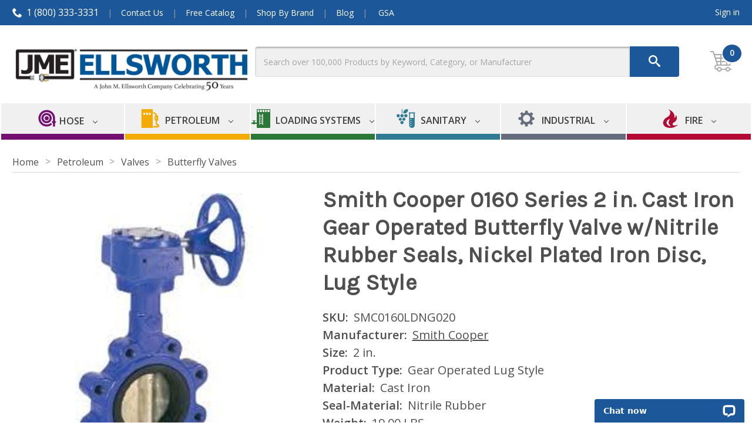

--- FILE ---
content_type: text/html; charset=UTF-8
request_url: https://www.jmesales.com/smith-cooper-0160-series-2-in-cast-iron-gear-operated-butterfly-valve-w-nitrile-rubber-seals-nickel-plated-iron-disc-lug-style/
body_size: 41556
content:


<!DOCTYPE html>
<html class="no-js" lang="en">
    <head>
        <title>Smith Cooper 0160 Series 2 in. Cast Iron Gear Operated Butterfly Valve w/Nitrile Rubber Seals, Nickel Plated Iron Disc, Lug Style - John M. Ellsworth Company</title>
        <link rel="dns-prefetch preconnect" href="https://cdn11.bigcommerce.com/s-rsvmdxl" crossorigin><link rel="dns-prefetch preconnect" href="https://fonts.googleapis.com/" crossorigin><link rel="dns-prefetch preconnect" href="https://fonts.gstatic.com/" crossorigin>
        <meta property="product:price:amount" content="137.09" /><meta property="product:price:currency" content="USD" /><meta property="og:url" content="https://www.jmesales.com/smith-cooper-0160-series-2-in-cast-iron-gear-operated-butterfly-valve-w-nitrile-rubber-seals-nickel-plated-iron-disc-lug-style/" /><meta property="og:site_name" content="John M. Ellsworth Company" /><link rel='canonical' href='https://www.jmesales.com/smith-cooper-0160-series-2-in-cast-iron-gear-operated-butterfly-valve-w-nitrile-rubber-seals-nickel-plated-iron-disc-lug-style/' /><meta name='platform' content='bigcommerce.stencil' /><meta property="og:type" content="product" />
<meta property="og:title" content="Smith Cooper 0160 Series 2 in. Cast Iron Gear Operated Butterfly Valve w/Nitrile Rubber Seals, Nickel Plated Iron Disc, Lug Style" />
<meta property="og:description" content="Since 1974, JME has been a trusted distributor of petroleum equipment, loading systems, sanitary supplies, fire safety products, and industrial parts. Shop now to see why 1000s of customers have chosen us as their preferred provider." />
<meta property="og:image" content="https://cdn11.bigcommerce.com/s-rsvmdxl/products/25599/images/24948/18-11392-Product_Primary_Image__96008.1497050496.500.750.jpg?c=2" />
<meta property="fb:admins" content="bschacht@jmesales.com" />
<meta property="pinterest:richpins" content="enabled" />
        
         

        <link href="https://cdn11.bigcommerce.com/s-rsvmdxl/product_images/JME-Logo_2_48x48.jpg?t=1684527206" rel="shortcut icon">
        <meta name="viewport" content="width=device-width, initial-scale=1">
        <meta name="google-site-verification" content="oHvF5SQUxch0dwJHCl5l6iMFTMF4nxqGpZ5R5QAfnY0" />

        <script nonce="">
            document.documentElement.className = document.documentElement.className.replace('no-js', 'js');
        </script>

        <script nonce="">
    function browserSupportsAllFeatures() {
        return window.Promise
            && window.fetch
            && window.URL
            && window.URLSearchParams
            && window.WeakMap
            // object-fit support
            && ('objectFit' in document.documentElement.style);
    }

    function loadScript(src) {
        var js = document.createElement('script');
        js.src = src;
        js.onerror = function () {
            console.error('Failed to load polyfill script ' + src);
        };
        document.head.appendChild(js);
    }

    if (!browserSupportsAllFeatures()) {
        loadScript('https://cdn11.bigcommerce.com/s-rsvmdxl/stencil/af991840-9bba-013e-e327-1201daeb445a/e/6fbfc520-74a2-013e-4305-1e963be53544/dist/theme-bundle.polyfills.js');
    }
</script>
        <script nonce="">window.consentManagerTranslations = `{"locale":"en","locales":{"consent_manager.data_collection_warning":"en","consent_manager.accept_all_cookies":"en","consent_manager.gdpr_settings":"en","consent_manager.data_collection_preferences":"en","consent_manager.manage_data_collection_preferences":"en","consent_manager.use_data_by_cookies":"en","consent_manager.data_categories_table":"en","consent_manager.allow":"en","consent_manager.accept":"en","consent_manager.deny":"en","consent_manager.dismiss":"en","consent_manager.reject_all":"en","consent_manager.category":"en","consent_manager.purpose":"en","consent_manager.functional_category":"en","consent_manager.functional_purpose":"en","consent_manager.analytics_category":"en","consent_manager.analytics_purpose":"en","consent_manager.targeting_category":"en","consent_manager.advertising_category":"en","consent_manager.advertising_purpose":"en","consent_manager.essential_category":"en","consent_manager.esential_purpose":"en","consent_manager.yes":"en","consent_manager.no":"en","consent_manager.not_available":"en","consent_manager.cancel":"en","consent_manager.save":"en","consent_manager.back_to_preferences":"en","consent_manager.close_without_changes":"en","consent_manager.unsaved_changes":"en","consent_manager.by_using":"en","consent_manager.agree_on_data_collection":"en","consent_manager.change_preferences":"en","consent_manager.cancel_dialog_title":"en","consent_manager.privacy_policy":"en","consent_manager.allow_category_tracking":"en","consent_manager.disallow_category_tracking":"en"},"translations":{"consent_manager.data_collection_warning":"We use cookies (and other similar technologies) to collect data to improve your shopping experience.","consent_manager.accept_all_cookies":"Accept All Cookies","consent_manager.gdpr_settings":"Settings","consent_manager.data_collection_preferences":"Website Data Collection Preferences","consent_manager.manage_data_collection_preferences":"Manage Website Data Collection Preferences","consent_manager.use_data_by_cookies":" uses data collected by cookies and JavaScript libraries to improve your shopping experience.","consent_manager.data_categories_table":"The table below outlines how we use this data by category. To opt out of a category of data collection, select 'No' and save your preferences.","consent_manager.allow":"Allow","consent_manager.accept":"Accept","consent_manager.deny":"Deny","consent_manager.dismiss":"Dismiss","consent_manager.reject_all":"Reject all","consent_manager.category":"Category","consent_manager.purpose":"Purpose","consent_manager.functional_category":"Functional","consent_manager.functional_purpose":"Enables enhanced functionality, such as videos and live chat. If you do not allow these, then some or all of these functions may not work properly.","consent_manager.analytics_category":"Analytics","consent_manager.analytics_purpose":"Provide statistical information on site usage, e.g., web analytics so we can improve this website over time.","consent_manager.targeting_category":"Targeting","consent_manager.advertising_category":"Advertising","consent_manager.advertising_purpose":"Used to create profiles or personalize content to enhance your shopping experience.","consent_manager.essential_category":"Essential","consent_manager.esential_purpose":"Essential for the site and any requested services to work, but do not perform any additional or secondary function.","consent_manager.yes":"Yes","consent_manager.no":"No","consent_manager.not_available":"N/A","consent_manager.cancel":"Cancel","consent_manager.save":"Save","consent_manager.back_to_preferences":"Back to Preferences","consent_manager.close_without_changes":"You have unsaved changes to your data collection preferences. Are you sure you want to close without saving?","consent_manager.unsaved_changes":"You have unsaved changes","consent_manager.by_using":"By using our website, you're agreeing to our","consent_manager.agree_on_data_collection":"By using our website, you're agreeing to the collection of data as described in our ","consent_manager.change_preferences":"You can change your preferences at any time","consent_manager.cancel_dialog_title":"Are you sure you want to cancel?","consent_manager.privacy_policy":"Privacy Policy","consent_manager.allow_category_tracking":"Allow [CATEGORY_NAME] tracking","consent_manager.disallow_category_tracking":"Disallow [CATEGORY_NAME] tracking"}}`;</script>

        <script nonce="">
            window.lazySizesConfig = window.lazySizesConfig || {};
            window.lazySizesConfig.loadMode = 1;
        </script>
        <script nonce="" async src="https://cdn11.bigcommerce.com/s-rsvmdxl/stencil/af991840-9bba-013e-e327-1201daeb445a/e/6fbfc520-74a2-013e-4305-1e963be53544/dist/theme-bundle.head_async.js"></script>

        <link href="https://fonts.googleapis.com/css?family=Montserrat:400%7CKarla:400%7COpen+Sans:400,400i,600,600i&display=block" rel="stylesheet">

        <script nonce="" async src="https://cdn11.bigcommerce.com/s-rsvmdxl/stencil/af991840-9bba-013e-e327-1201daeb445a/e/6fbfc520-74a2-013e-4305-1e963be53544/dist/theme-bundle.font.js"></script>

        <link data-stencil-stylesheet href="https://cdn11.bigcommerce.com/s-rsvmdxl/stencil/af991840-9bba-013e-e327-1201daeb445a/e/6fbfc520-74a2-013e-4305-1e963be53544/css/theme-bffe9600-9bba-013e-0213-62931ad8f27e.css" rel="stylesheet">

        <!-- Start Tracking Code for analytics_facebook -->

<script>
!function(f,b,e,v,n,t,s){if(f.fbq)return;n=f.fbq=function(){n.callMethod?n.callMethod.apply(n,arguments):n.queue.push(arguments)};if(!f._fbq)f._fbq=n;n.push=n;n.loaded=!0;n.version='2.0';n.queue=[];t=b.createElement(e);t.async=!0;t.src=v;s=b.getElementsByTagName(e)[0];s.parentNode.insertBefore(t,s)}(window,document,'script','https://connect.facebook.net/en_US/fbevents.js');

fbq('set', 'autoConfig', 'false', '479302663168615');
fbq('dataProcessingOptions', ['LDU'], 0, 0);
fbq('init', '479302663168615', {"external_id":"532ee830-004b-4f1d-8c5a-0bcc53a0dbe3"});
fbq('set', 'agent', 'bigcommerce', '479302663168615');

function trackEvents() {
    var pathName = window.location.pathname;

    fbq('track', 'PageView', {}, "");

    // Search events start -- only fire if the shopper lands on the /search.php page
    if (pathName.indexOf('/search.php') === 0 && getUrlParameter('search_query')) {
        fbq('track', 'Search', {
            content_type: 'product_group',
            content_ids: [],
            search_string: getUrlParameter('search_query')
        });
    }
    // Search events end

    // Wishlist events start -- only fire if the shopper attempts to add an item to their wishlist
    if (pathName.indexOf('/wishlist.php') === 0 && getUrlParameter('added_product_id')) {
        fbq('track', 'AddToWishlist', {
            content_type: 'product_group',
            content_ids: []
        });
    }
    // Wishlist events end

    // Lead events start -- only fire if the shopper subscribes to newsletter
    if (pathName.indexOf('/subscribe.php') === 0 && getUrlParameter('result') === 'success') {
        fbq('track', 'Lead', {});
    }
    // Lead events end

    // Registration events start -- only fire if the shopper registers an account
    if (pathName.indexOf('/login.php') === 0 && getUrlParameter('action') === 'account_created') {
        fbq('track', 'CompleteRegistration', {}, "");
    }
    // Registration events end

    

    function getUrlParameter(name) {
        var cleanName = name.replace(/[\[]/, '\[').replace(/[\]]/, '\]');
        var regex = new RegExp('[\?&]' + cleanName + '=([^&#]*)');
        var results = regex.exec(window.location.search);
        return results === null ? '' : decodeURIComponent(results[1].replace(/\+/g, ' '));
    }
}

if (window.addEventListener) {
    window.addEventListener("load", trackEvents, false)
}
</script>
<noscript><img height="1" width="1" style="display:none" alt="null" src="https://www.facebook.com/tr?id=479302663168615&ev=PageView&noscript=1&a=plbigcommerce1.2&eid="/></noscript>

<!-- End Tracking Code for analytics_facebook -->

<!-- Start Tracking Code for analytics_googleanalytics4 -->

<script data-cfasync="false" src="https://cdn11.bigcommerce.com/shared/js/google_analytics4_bodl_subscribers-358423becf5d870b8b603a81de597c10f6bc7699.js" integrity="sha256-gtOfJ3Avc1pEE/hx6SKj/96cca7JvfqllWA9FTQJyfI=" crossorigin="anonymous"></script>
<script data-cfasync="false">
  (function () {
    window.dataLayer = window.dataLayer || [];

    function gtag(){
        dataLayer.push(arguments);
    }

    function initGA4(event) {
         function setupGtag() {
            function configureGtag() {
                gtag('js', new Date());
                gtag('set', 'developer_id.dMjk3Nj', true);
                gtag('config', 'G-VCJ4VWMWWN');
            }

            var script = document.createElement('script');

            script.src = 'https://www.googletagmanager.com/gtag/js?id=G-VCJ4VWMWWN';
            script.async = true;
            script.onload = configureGtag;

            document.head.appendChild(script);
        }

        setupGtag();

        if (typeof subscribeOnBodlEvents === 'function') {
            subscribeOnBodlEvents('G-VCJ4VWMWWN', false);
        }

        window.removeEventListener(event.type, initGA4);
    }

    

    var eventName = document.readyState === 'complete' ? 'consentScriptsLoaded' : 'DOMContentLoaded';
    window.addEventListener(eventName, initGA4, false);
  })()
</script>

<!-- End Tracking Code for analytics_googleanalytics4 -->

<!-- Start Tracking Code for analytics_siteverification -->

<!-- Fetchify -->
<script type='text/javascript'>
var c2a_config = {
	access_token: '27a3f-04385-4b896-0875d',
	mode: '1',
	ambient: 'light',
	accent: 'default',
	hide_fields: true,
	show_logo: true,
	use_addressline_1: false,
	texts: {
		default_placeholder: 'Start with post/zip code or street',
		generic_error: 'An error occurred. Please enter your address manually',
		no_results: 'No results found',
		search_label: 'Address Search',
		reveal_button: 'Enter Address Manually',
		hide_button: 'Search For Address',
		country_button: 'Change Country',
	},
	excludeAreas: [],
	transliterate: false,
	limitToMaxLength: {
		enabled: false,
		useEllipsis: false, // Note: This feature may not be compatible with certain database systems
	},
	phone: {
		enabled: false,
		can_correct: false,
		allowed_type: 'all',
	},
	email: {
		enabled: false,
		allow_high_risk: false,
	},
};

var fetchifyBigCommerceScript = document.createElement('script');
fetchifyBigCommerceScript.src = 'https://cc-cdn.com/bigcommerce/scripts/v2/fetchify.loader.js';
fetchifyBigCommerceScript.type = 'text/javascript';
document.querySelector('head').appendChild(fetchifyBigCommerceScript);
</script>
<style> 
    .form-checklist label[for='radio-instore'] {
        display:none;           
    }
</style>

<!-- End Tracking Code for analytics_siteverification -->


<script type="text/javascript" src="https://checkout-sdk.bigcommerce.com/v1/loader.js" defer ></script>
<script src="https://www.google.com/recaptcha/api.js" async defer></script>
<!-- Start of LiveChat (www.livechatinc.com) code -->
<script type="text/javascript">
window.__lc = window.__lc || {};
window.__lc.license = 2358511;
(function() {
  var lc = document.createElement('script'); lc.type = 'text/javascript'; lc.async = true;
  lc.src = ('https:' == document.location.protocol ? 'https://' : 'http://') + 'cdn.livechatinc.com/tracking.js';
  var s = document.getElementsByTagName('script')[0]; s.parentNode.insertBefore(lc, s);
})();
</script>
<!-- End of LiveChat code -->
<script type="text/javascript">
var BCData = {"product_attributes":{"sku":"SMC0160LDNG020","upc":null,"mpn":"4356000300","gtin":null,"weight":{"formatted":"19.00 LBS","value":19},"base":true,"image":null,"price":{"without_tax":{"formatted":"$137.09","value":137.09,"currency":"USD"},"tax_label":"Tax"},"stock":null,"instock":true,"stock_message":null,"purchasable":true,"purchasing_message":null}};
</script>
<script src='https://public.tradecentric.com/common/jslib/0.0.10/jquery.min.js'  ></script><script src='https://public.tradecentric.com/common/jslib/0.0.10/libs.js'  ></script><script src='https://public.tradecentric.com/common/bigcommerce/0.0.8/ext_bigcommerce.js'  ></script><script src='https://public.tradecentric.com/common/jslib/0.0.10/po2go.js'  ></script><script>(function(w,d,t,r,u){var f,n,i;w[u]=w[u]||[],f=function(){var o={ti:"5217790"};o.q=w[u],w[u]=new UET(o),w[u].push("pageLoad")},n=d.createElement(t),n.src=r,n.async=1,n.onload=n.onreadystatechange=function(){var s=this.readyState;s&&s!=="loaded"&&s!=="complete"||(f(),n.onload=n.onreadystatechange=null)},i=d.getElementsByTagName(t)[0],i.parentNode.insertBefore(n,i)})(window,document,"script","//bat.bing.com/bat.js","uetq");</script><!-- Google Tag Manager -->
<script>(function(w,d,s,l,i){w[l]=w[l]||[];w[l].push({'gtm.start':
new Date().getTime(),event:'gtm.js'});var f=d.getElementsByTagName(s)[0],
j=d.createElement(s),dl=l!='dataLayer'?'&l='+l:'';j.async=true;j.src=
'https://www.googletagmanager.com/gtm.js?id='+i+dl;f.parentNode.insertBefore(j,f);
})(window,document,'script','dataLayer','GTM-K49V8K7');</script>
<!-- End Google Tag Manager --><!-- ExactTarget Conversion Tracking Script Here-->
<script language="javascript">
    //Set the number of days before your cookie should expire
    var ExpireDays = 90;
    //Do not change anything below this line
    qstr = document.location.search;
    qstr = qstr.substring(1, qstr.length);
    function SetCookie(cookieName, cookieValue, nDays) {
        var today = new Date();
        var expire = new Date();
        if (nDays == null || nDays == 0) nDays = 1;
        expire.setTime(today.getTime() + 3600000 * 24 * nDays);
        document.cookie = cookieName + "=" + escape(cookieValue) + "; expires=" + expire.toGMTString() + "; path=/";
    }
    thevars = qstr.split("&");
    for (i = 0; i < thevars.length; i++) {
        cookiecase = thevars[i].split("=");
        switch (cookiecase[0]) {
            case "sfmc_sub":
                sfmc_sub = cookiecase[1];
                SetCookie("SubscriberID", sfmc_sub, ExpireDays);
                break;
            case "e":
                e = cookiecase[1];
                SetCookie("EmailAddr_", e, ExpireDays);
                break;
            case "j":
                j = cookiecase[1];
                SetCookie("JobID", j, ExpireDays);
                break;
            case "l":
                l = cookiecase[1];
                SetCookie("ListID", l, ExpireDays);
                break
            case "jb":
                jb = cookiecase[1];
                SetCookie("BatchID", jb, ExpireDays);
                break;
            case "u":
                u = cookiecase[1];
                SetCookie("UrlID", u, ExpireDays);
                break;
            case "mid":
                mid = cookiecase[1];
                SetCookie("MemberID", mid, ExpireDays);
                break;
            default:
                break;
        }

    }
</script>
 <script data-cfasync="false" src="https://microapps.bigcommerce.com/bodl-events/1.9.4/index.js" integrity="sha256-Y0tDj1qsyiKBRibKllwV0ZJ1aFlGYaHHGl/oUFoXJ7Y=" nonce="" crossorigin="anonymous"></script>
 <script data-cfasync="false" nonce="">

 (function() {
    function decodeBase64(base64) {
       const text = atob(base64);
       const length = text.length;
       const bytes = new Uint8Array(length);
       for (let i = 0; i < length; i++) {
          bytes[i] = text.charCodeAt(i);
       }
       const decoder = new TextDecoder();
       return decoder.decode(bytes);
    }
    window.bodl = JSON.parse(decodeBase64("[base64]"));
 })()

 </script>

<script nonce="">
(function () {
    var xmlHttp = new XMLHttpRequest();

    xmlHttp.open('POST', 'https://bes.gcp.data.bigcommerce.com/nobot');
    xmlHttp.setRequestHeader('Content-Type', 'application/json');
    xmlHttp.send('{"store_id":"1000470","timezone_offset":"-6.0","timestamp":"2025-11-20T20:50:46.81400700Z","visit_id":"18986287-32a8-4e66-964a-e572fd64298d","channel_id":1}');
})();
</script>

        
        
        
        
        
        
        <script type="text/javascript" data-cfasync="false">
    /**
     * Wisepops tracking code
     */
    (function(W,i,s,e,P,o,p){W['WisePopsObject']=P;W[P]=W[P]||function(){
      (W[P].q=W[P].q||[]).push(arguments)},W[P].l=1*new Date();o=i.createElement(s),
      p=i.getElementsByTagName(s)[0];o.async=1;o.src=e;p.parentNode.insertBefore(o,p)
    })(window,document,'script','//loader.wisepops.com/get-loader.js?v=1&site=4bgxKtMwxN','wisepops');

    (function () {
      /**
       * Watch for URL change to support SPA
       */
      var oldURL = window.location.href;
      function checkURLchange(currentURL) {
        setTimeout(function () {
          checkURLchange(window.location.href);
        }, 1000);

        if (currentURL !== oldURL) {
          oldURL = currentURL;
          window.wisepops('pageview');
        }
      }
      checkURLchange(window.location.href);

      /**
       * Custom event to show notice
       */
      function firePopup() {
          console.log('test');
        var estimatorText = document.querySelector(
          ".estimator-form-label-text"
        );
          console.log(estimatorText);
        if (estimatorText.innerText.toLowerCase().indexOf('truck shipment') !== -1) {
          window.wisepops("event", "SHOW_NOTICE");
        }
      }

      /**
       * Observe page changes
       */
      function initListeners() {
        var observer = new MutationObserver(function (mutations) {
          mutations.forEach(function (mutation) {
            if (
              mutation.target.classList &&
              mutation.target.classList.contains("shipping-quotes")
            ) {
              firePopup();
                console.log('test2');
              observer.disconnect();
            }
          });
        });
        function startListening() {
          observer.observe(window.document, { childList: true, subtree: true });
        }
        if (window.document) {
          startListening();
        }
        else {
          window.addEventListener("onload", startListening, false);
        }
      }
      initListeners();

      /**
       * Set customer group ID as Wisepops custom property
       */
      wisepops('properties', {
        customerGroupId: ''
      });

    })();

  </script>
        
        <!-- https://web.dev/articles/defer-non-critical-css -->
        <link rel="preload" href="https://cdn11.bigcommerce.com/s-rsvmdxl/stencil/af991840-9bba-013e-e327-1201daeb445a/e/6fbfc520-74a2-013e-4305-1e963be53544/fontawesome6/css/fontawesome.min.css" as="style" onload="this.onload=null;this.rel='stylesheet'">
        <link rel="preload" href="https://cdn11.bigcommerce.com/s-rsvmdxl/stencil/af991840-9bba-013e-e327-1201daeb445a/e/6fbfc520-74a2-013e-4305-1e963be53544/fontawesome6/css/solid.min.css" as="style" onload="this.onload=null;this.rel='stylesheet'">
        <noscript>
          <link href="https://cdn11.bigcommerce.com/s-rsvmdxl/stencil/af991840-9bba-013e-e327-1201daeb445a/e/6fbfc520-74a2-013e-4305-1e963be53544/fontawesome6/css/fontawesome.min.css" rel="stylesheet">
          <link href="https://cdn11.bigcommerce.com/s-rsvmdxl/stencil/af991840-9bba-013e-e327-1201daeb445a/e/6fbfc520-74a2-013e-4305-1e963be53544/fontawesome6/css/solid.min.css" rel="stylesheet">  
        </noscript>
        
        <link rel="preload" href="https://cdn11.bigcommerce.com/s-rsvmdxl/stencil/af991840-9bba-013e-e327-1201daeb445a/e/6fbfc520-74a2-013e-4305-1e963be53544/imagerotator/css/round.css" as="style" onload="this.onload=null;this.rel='stylesheet'">
        <noscript>
          <link href="https://cdn11.bigcommerce.com/s-rsvmdxl/stencil/af991840-9bba-013e-e327-1201daeb445a/e/6fbfc520-74a2-013e-4305-1e963be53544/imagerotator/css/round.css" rel="stylesheet">
        </noscript>  

        
        	
        <script type="text/javascript" src="https://snapui.searchspring.io/l8py0k/bundle.js" id="searchspring-context" defer>
            
                token = "eyJ0eXAiOiJKV1QiLCJhbGciOiJFUzI1NiJ9.eyJjaWQiOlsxXSwiY29ycyI6WyJodHRwczovL3d3dy5qbWVzYWxlcy5jb20iXSwiZWF0IjoxNzYzODA2NDMyLCJpYXQiOjE3NjM2MzM2MzIsImlzcyI6IkJDIiwic2lkIjoxMDAwNDcwLCJzdWIiOiJCQyIsInN1Yl90eXBlIjowLCJ0b2tlbl90eXBlIjoxfQ.MfiKOis01qNx2byhe3w5PnbayIitQVWxmheyQw2cvWosMfOak1JEVLaxJO1SXWjbNIw281Y2KSZkOm44khPvlQ";
                currency = "USD";
        </script>
        <!-- BEGIN MerchantWidget Code -->
        <script id='merchantWidgetScript'
                src="https://www.gstatic.com/shopping/merchant/merchantwidget.js"
                defer>
        </script>
        <script type="text/javascript">
          merchantWidgetScript.addEventListener('load', function () {
            merchantwidget.start({
            position: 'LEFT_BOTTOM',
            bottomMargin: 16
          });
          });
        </script>
        <!-- END MerchantWidget Code -->
    </head>
    <body class="page-product" data-coupon-hidden-group="1,4,5,6,7,8,13" data-customer-group="">
        <svg data-src="https://cdn11.bigcommerce.com/s-rsvmdxl/stencil/af991840-9bba-013e-e327-1201daeb445a/e/6fbfc520-74a2-013e-4305-1e963be53544/img/icon-sprite.svg" class="icons-svg-sprite"></svg>

        <a href="#main-content" class="skip-to-main-link">Skip to main content</a>
<header class="header" role="banner">
    <div class="top-row">
        <div class="container">
            <div class="left-side">
                <ul>
                    <li><a class="phone-number" href="tel:1 (800) 333-3331"><span class="jmeicon-phone" role="presentation" aria-hidden="true"></span>1 (800) 333-3331</a></li><li><a href="/contact-us/">Contact Us</a></li><li><a href="/request-catalog/">Free Catalog</a></li><li><a href="/brands/">Shop By Brand</a></li><li><a href="/get-informed-with-jme/">Blog</a></li>
                    <li><a href="/gsa/">GSA</a></li>
                </ul>            
            </div>
            <div class="right-side">
                <ul>
                        <li>
                                <a href="/login.php" rel="nofollow">Sign in</a>
                        </li>
                </ul>
            </div>
        </div>
    </div>
    
    <section class="mobile-top">
        <a href="#" class="mobileMenu-toggle" data-mobile-menu-toggle="menu"><span class="mobileMenu-toggleIcon">Toggle menu</span></a>
        <div class="logo-wrapper">
            <a href="https://www.jmesales.com/">
                <picture>
                    <source media="(min-width: 600px)" srcset="[data-uri]" >
                    <img class="header-logo-image mobile-header-logo" src="https://cdn11.bigcommerce.com/s-rsvmdxl/images/stencil/412x90/jme_logo_50years_website_412x90_1756844333__10556.original.png" aria-hidden="true" alt="John M. Ellsworth Company" >
                </picture>
                <picture>
                    <source media="(min-width: 600px)" srcset="[data-uri]" >
                    <img class="header-logo-image mobile-menu-logo" src="https://cdn6.bigcommerce.com/s-rsvmdxl/product_images/uploaded_images/jme-logo-white.png" aria-hidden="true" alt="John M. Ellsworth Company" >
                </picture>
            </a>
        </div>
        <a href="/cart.php" class="mobile-cart">
    <span class="navUser-item-cartLabel jmeicon-cart-full"></span><span class="countPill cart-quantity"></span>
</a>
    </section>


    <div class="middle-row">
        <div class="container">
            <div class="logo-col">
                    <div class="header-logo header-logo--center">
                        <a href="https://www.jmesales.com/" class="header-logo__link" data-header-logo-link>
        <div class="header-logo-image-container">
            <img class="header-logo-image"
                 src="https://cdn11.bigcommerce.com/s-rsvmdxl/images/stencil/412x90/jme_logo_50years_website_412x90_1756844333__10556.original.png"
                 srcset="https://cdn11.bigcommerce.com/s-rsvmdxl/images/stencil/412x90/jme_logo_50years_website_412x90_1756844333__10556.original.png"
                 alt="John M. Ellsworth Company"
                 title="John M. Ellsworth Company">
        </div>
</a>
                    </div>
            </div>
            <div class="search-col"><div class="quick-search-container">
    <form class="form" action="/shop/" method="GET">
        <fieldset class="form-fieldset">
            <div class="form-field">
                <input type="text" aria-label="search query" class="form-input ss__autocomplete__input" id="search_query" name="search_query" placeholder="Search over 100,000 Products by Keyword, Category, or Manufacturer" autocomplete="off">
                <button class="button button--primary form-prefixPostfix-button--postfix" type="submit" aria-label="search"><span class="jmeicon-search" aria-role="presentation"></span></button>
            </div>
        </fieldset>
    </form>
</div>
</div>
            <div class="cart-col">
                <!--<img src="https://cdn6.bigcommerce.com/s-rsvmdxl/product_images/uploaded_images/cart.png?t=1469483330" alt="Cart" />-->
                <div class="navUser-item--cart">
                    <li class="navUser-item navUser-item--cart">
<a class="navUser-action"
data-cart-preview
data-dropdown="cart-preview-dropdown"
data-options="align:right"
href="/cart.php"
aria-label="Cart with 0 items"
>
    <span class="navUser-item-cartLabel jmeicon-cart-full"></span><span class="countPill cart-quantity"></span>
</a>
<div class="dropdown-menu" id="cart-preview-dropdown" data-dropdown-content aria-hidden="true"></div>
</li>
                </div>
            </div>
        </div>
    </div>
    
    <div class="navPages-container" id="menu" data-menu>
        <nav class="navPages">
    <div class="navPages-quickSearch">
        <div class="quick-search-container">
    <form class="form" action="/shop/" method="GET">
        <fieldset class="form-fieldset">
            <div class="form-field">
                <input type="text" aria-label="search query" class="form-input ss__autocomplete__input" id="search_query" name="search_query" placeholder="Search over 100,000 Products by Keyword, Category, or Manufacturer" autocomplete="off">
                <button class="button button--primary form-prefixPostfix-button--postfix" type="submit" aria-label="search"><span class="jmeicon-search" aria-role="presentation"></span></button>
            </div>
        </fieldset>
    </form>
</div>
    </div>
    <ul class="navPages-list">
            <li class="navPages-item nav-id-hose" data-name="hose">
                
<a class="navPages-action has-subMenu"
href="/hose-4/"
data-collapsible="navPages-hose"
>
    Hose
    <i class="icon navPages-action-moreIcon" aria-hidden="true">
        <svg><use href="#icon-chevron-down" /></svg>
    </i>
</a>
<div class="navPage-subMenu nav-id-hose" id="navPages-hose" aria-hidden="true" tabindex="-1">
    <div class="navPage-hoseMenu-wrapper">
        <div class="hose-by-fluid">
            <span>By Compatible Fluids</span>
            <div class="hose-by-fluid-list">
                <ul class="navPage-childList" id="navPages-13223">
                    <li class="navPage-hoseChild-item">
                        <a class="navPage-hoseChild-action"
                        href="/hose-4/#/filter:custom_compatible_fluids:Agrochemicals"
                        aria-label=""
                        >
                            Agrochemicals
                        </a>
                    </li>
                    <li class="navPage-hoseChild-item">
                        <a class="navPage-hoseChild-action"
                        href="/hose-4/#/filter:custom_compatible_fluids:Air"
                        aria-label=""
                        >
                            Air
                        </a>
                    </li>
                    <!--<li class="navPage-hoseChild-item">
                        <a class="navPage-hoseChild-action"
                        href=""
                        aria-label=""
                        >
                            Antifreeze
                        </a>
                    </li>
                    <li class="navPage-hoseChild-item">
                        <a class="navPage-hoseChild-action"
                        href=""
                        aria-label=""
                        >
                            Aviation Fuel
                        </a>
                    </li>-->
                    <li class="navPage-hoseChild-item">
                        <a class="navPage-hoseChild-action"
                        href="/hose-4/#/filter:custom_compatible_fluids:Biodiesel"
                        aria-label=""
                        >
                            Biodiesel
                        </a>
                    </li>
                    <li class="navPage-hoseChild-item">
                        <a class="navPage-hoseChild-action"
                        href="/hose-4/#/filter:custom_compatible_fluids:Chemicals$2520(Harsh)"
                        aria-label=""
                        >
                            Chemicals (Harsh)
                        </a>
                    </li>
                    <li class="navPage-hoseChild-item">
                        <a class="navPage-hoseChild-action"
                        href="/hose-4/#/filter:custom_compatible_fluids:Chemicals$2520(Mild)"
                        aria-label=""
                        >
                            Chemicals (Mild)
                        </a>
                    </li>
                    <!--<li class="navPage-hoseChild-item">
                        <a class="navPage-hoseChild-action"
                        href=""
                        aria-label=""
                        >
                            Conductive Liquids
                        </a>
                    </li>
                    <li class="navPage-hoseChild-item">
                        <a class="navPage-hoseChild-action"
                        href=""
                        aria-label=""
                        >
                            De-icing Fluid
                        </a>
                    </li>
                    -->
                    <li class="navPage-hoseChild-item">
                        <a class="navPage-hoseChild-action"
                        href="/hose-4/#/filter:custom_compatible_fluids:Diesel$2520Exhaust$2520Fluid"
                        aria-label=""
                        >
                            Diesel Exhaust Fluid (DEF)
                        </a>
                    </li>
                    <li class="navPage-hoseChild-item">
                        <a class="navPage-hoseChild-action"
                        href="/hose-4/#/filter:custom_compatible_fluids:Dry$2520Bulk$2520Material"
                        aria-label=""
                        >
                            Dry Bulk Material
                        </a>
                    </li>
                    <li class="navPage-hoseChild-item">
                        <a class="navPage-hoseChild-action"
                        href="/hose-4/#/filter:custom_compatible_fluids:Ethanol"
                        aria-label=""
                        >
                            Ethanol
                        </a>
                    </li>
                    <li class="navPage-hoseChild-item">
                        <a class="navPage-hoseChild-action"
                        href="/hose-4/#/filter:custom_compatible_fluids:Fuel$2520Oil"
                        aria-label=""
                        >
                            Fuel Oil
                        </a>
                    </li>
                    <li class="navPage-hoseChild-item">
                        <a class="navPage-hoseChild-action"
                        href="/hose-4/#/filter:custom_compatible_fluids:Gasoline"
                        aria-label=""
                        >
                            Gasoline
                        </a>
                    </li>
                    <!--<li class="navPage-hoseChild-item">
                        <a class="navPage-hoseChild-action"
                        href=""
                        aria-label=""
                        >
                            Hydraulic Fluid
                        </a>
                    </li>
                    <li class="navPage-hoseChild-item">
                        <a class="navPage-hoseChild-action"
                        href=""
                        aria-label=""
                        >
                            Jet Fuel
                        </a>
                    </li>-->
                    <li class="navPage-hoseChild-item">
                        <a class="navPage-hoseChild-action"
                        href="/hose-4/#/filter:custom_compatible_fluids:Kerosene"
                        aria-label=""
                        >
                            Kerosene
                        </a>
                    </li>
                    <li class="navPage-hoseChild-item">
                        <a class="navPage-hoseChild-action"
                        href="/hose-4/#/filter:custom_compatible_fluids:LPG"
                        aria-label=""
                        >
                            LPG
                        </a>
                    </li>
                    <!--<li class="navPage-hoseChild-item">
                        <a class="navPage-hoseChild-action"
                        href=""
                        aria-label=""
                        >
                            Methanol
                        </a>
                    </li>
                    -->
                    <li class="navPage-hoseChild-item">
                        <a class="navPage-hoseChild-action"
                        href="/hose-4/#/filter:custom_compatible_fluids:Oils"
                        aria-label=""
                        >
                            Oils
                        </a>
                    </li>
                    <li class="navPage-hoseChild-item">
                        <a class="navPage-hoseChild-action"
                        href="/hose-4/#/filter:custom_compatible_fluids:Petroleum"
                        aria-label=""
                        >
                            Petroleum
                        </a>
                    </li>
                    <li class="navPage-hoseChild-item">
                        <a class="navPage-hoseChild-action"
                        href="/hose-4/#/filter:custom_compatible_fluids:Tar$252FAsphalt"
                        aria-label=""
                        >
                            Tar/Asphalt
                        </a>
                    </li>
                    <li class="navPage-hoseChild-item">
                        <a class="navPage-hoseChild-action"
                        href="/hose-4/#/filter:custom_compatible_fluids:Vapor"
                        aria-label=""
                        >
                            Vapor
                        </a>
                    </li>
                    <li class="navPage-hoseChild-item">
                        <a class="navPage-hoseChild-action"
                        href="/hose-4/#/filter:custom_compatible_fluids:Water"
                        aria-label=""
                        >
                            Water
                        </a>
                    </li>
                </ul>
            </div>
        </div>
        <div class="hose-by-size">
            <span>By Diameter</span>
            <div class="hose-by-size-list">
                <ul class="navPage-childList" id="navPages-13223">
                </ul>
            </div>
        </div>
        <div class="hose-by-assembly">
            <span>By End Type</span>
            <div class="hose-by-fluid-list">
                <ul class="navPage-childList" id="navPages-13223">
                    <li class="navPage-hoseChild-item">
                        <a class="navPage-hoseChild-action"
                        href="/hose-4/#/filter:custom_ends:Hose$2520Only$2520-$2520No$2520Ends"
                        aria-label=""
                        >
                            Hose Only - No Ends
                        </a>
                    </li>
                    <li class="navPage-hoseChild-item">
                        <a class="navPage-hoseChild-action"
                        href="/hose-4/#/filter:custom_ends:Tri-Clamp$2520x$2520Tri-Clamp"
                        aria-label=""
                        >
                            Tri-Clamp x Tri-Clamp
                        </a>
                    </li>
                    <li class="navPage-hoseChild-item">
                        <a class="navPage-hoseChild-action"
                        href="/hose-4/#/filter:custom_ends:Male$2520NPT$2520x$2520Male$2520NPT"
                        aria-label=""
                        >
                            Male NPT x Male NPT
                        </a>
                    </li>
                    <li class="navPage-hoseChild-item">
                        <a class="navPage-hoseChild-action"
                        href="/hose-4/#/filter:custom_ends:Female$2520Coupler$2520x$2520Female$2520Coupler"
                        aria-label=""
                        >
                            Female Coupler x Female Coupler
                        </a>
                    </li>
                    <li class="navPage-hoseChild-item">
                        <a class="navPage-hoseChild-action"
                        href="/hose-4/#/filter:custom_ends:Female$2520Coupler$2520x$2520Male$2520Adapter"
                        aria-label=""
                        >
                            Female Coupler x Male Adapter
                        </a>
                    </li>
                    <li class="navPage-hoseChild-item">
                        <a class="navPage-hoseChild-action"
                        href="/hose-4/#/filter:custom_ends:Male$2520Pin$2520Lug$2520x$2520Female$2520Pin$2520Lug"
                        aria-label=""
                        >
                            Female Pin Lug x Male Pin Lug
                        </a>
                    </li>
                    <li class="navPage-hoseChild-item">
                        <a class="navPage-hoseChild-action"
                        href="/hose-4/#/filter:custom_ends:Female$2520NPT$2520x$2520Female$2520NPT"
                        aria-label=""
                        >
                            Female NPT x Female NPT
                        </a>
                    </li>
                    <li class="navPage-hoseChild-item">
                        <a class="navPage-hoseChild-action"
                        href="/hose-4/#/filter:custom_ends:NH$2520(NST)"
                        aria-label=""
                        >
                            NH (NST)
                        </a>
                    </li>
                    <li class="navPage-hoseChild-item">
                        <a class="navPage-hoseChild-action"
                        href="/hose-4/#/filter:custom_ends:Dispensing$2520Hose$2520Male$2520x$2520Male$2520NPT"
                        aria-label=""
                        >
                            Dispensing Hose Male x Male NPT
                        </a>
                    </li>
                    <li class="navPage-hoseChild-item">
                        <a class="navPage-hoseChild-action"
                        href="/hose-4/#/filter:custom_ends:Female$2520Coupler$2520x$2520Male$2520Pin$2520Lug"
                        aria-label=""
                        >
                            Female Coupler x Male Pin Lug
                        </a>
                    </li>
                    <li class="navPage-hoseChild-item">
                        <a class="navPage-hoseChild-action"
                        href="/hose-4/"
                        aria-label=""
                        >
                            All end types
                        </a>
                    </li>
                </ul>
            </div>
        </div>
        <div class="hose-rightCol">
            <div class="hose-popular">
                <span>Featured Hose Categories</span>
                <ul>
                <li class="navPage-hoseChild-item">
                    <a class="navPage-hoseChild-action"
                    href="/fuel-dispenser-curb-pump-hose/"
                    aria-label=""
                    >
                        Curb Pump Hose
                    </a> 
                </li>
                <li class="navPage-hoseChild-item">
                    <a class="navPage-hoseChild-action"
                    href="/pvc-hose-1/"
                    aria-label=""
                    >
                        PVC Hose
                    </a> 
                </li>
                <li class="navPage-hoseChild-item">
                    <a class="navPage-hoseChild-action"
                    href="/composite-hose/"
                    aria-label=""
                    >
                        Composite Hose
                    </a> 
                </li>
                <li class="navPage-hoseChild-item">
                    <a class="navPage-hoseChild-action"
                    href="/water-transfer-suction-discharge-hose/"
                    aria-label=""
                    >
                        Water Transfer Suction & Discharge Hose
                    </a> 
                </li>
                <li class="navPage-hoseChild-item">
                    <a class="navPage-hoseChild-action"
                    href="/metal/"
                    aria-label=""
                    >
                        Metal Hose
                    </a> 
                </li>
                <li class="navPage-hoseChild-item">
                    <a class="navPage-hoseChild-action"
                    href="/aviation-fueling-hose/"
                    aria-label=""
                    >
                        Aviation Fueling Hose
                    </a> 
                </li>
                <li class="navPage-hoseChild-item">
                    <a class="navPage-hoseChild-action"
                    href="/vapor-recovery-hose/"
                    aria-label=""
                    >
                        Vapor Recovery Hose
                    </a> 
                </li>
                </ul>


                
            </div>
            <span>Other Hose Categories</span>
            <div class="hose-singleCats">
                <ul class="navPage-childList">
                    <li class="navPage-subMenu-item">
                        <a class="navPage-subMenu-action navPages-action view-all"
                        href="https://www.jmesales.com/hose-4/"
                        aria-label="All Hose"
                        >
                            All Hose
                        </a>
                    </li>
                <span class="sort">
                        <li class="navPage-subMenu-item">
                                <a class="navPage-subMenu-action navPages-action"
                                href="https://www.jmesales.com/air-hose/"
                                aria-label="Air Hose"
                                >
                                    Air Hose
                                </a>
                        </li>
                        <li class="navPage-subMenu-item">
                                <a class="navPage-subMenu-action navPages-action"
                                href="https://www.jmesales.com/bottom-loading-truck-rack-hose/"
                                aria-label="Bottom Loading Truck Rack Hose"
                                >
                                    Bottom Loading Truck Rack Hose
                                </a>
                        </li>
                        <li class="navPage-subMenu-item">
                                <a class="navPage-subMenu-action navPages-action has-subMenu"
                                href="https://www.jmesales.com/chemical-hose/"
                                aria-label="Chemical Hose"
                                >
                                    Chemical Hose
                                    <span class="collapsible-icon-wrapper"
                                        data-collapsible="navPages-13313"
                                        data-collapsible-disabled-breakpoint="medium"
                                        data-collapsible-disabled-state="open"
                                        data-collapsible-enabled-state="closed"
                                    >
                                        <i class="icon navPages-action-moreIcon" aria-hidden="true">
                                            <svg><use href="#icon-chevron-down" /></svg>
                                        </i>
                                    </span>
                                </a>
                        </li>
                        <li class="navPage-subMenu-item">
                                <a class="navPage-subMenu-action navPages-action"
                                href="https://www.jmesales.com/diesel-exhaust-fluid-hose/"
                                aria-label="Diesel Exhaust Fluid Hose"
                                >
                                    Diesel Exhaust Fluid Hose
                                </a>
                        </li>
                        <li class="navPage-subMenu-item">
                                <a class="navPage-subMenu-action navPages-action"
                                href="https://www.jmesales.com/ducting-hose/"
                                aria-label="Ducting Hose"
                                >
                                    Ducting Hose
                                </a>
                        </li>
                        <li class="navPage-subMenu-item">
                                <a class="navPage-subMenu-action navPages-action has-subMenu"
                                href="https://www.jmesales.com/engine-hoses-2/"
                                aria-label="Engine Hoses"
                                >
                                    Engine Hoses
                                    <span class="collapsible-icon-wrapper"
                                        data-collapsible="navPages-13364"
                                        data-collapsible-disabled-breakpoint="medium"
                                        data-collapsible-disabled-state="open"
                                        data-collapsible-enabled-state="closed"
                                    >
                                        <i class="icon navPages-action-moreIcon" aria-hidden="true">
                                            <svg><use href="#icon-chevron-down" /></svg>
                                        </i>
                                    </span>
                                </a>
                        </li>
                        <li class="navPage-subMenu-item">
                                <a class="navPage-subMenu-action navPages-action"
                                href="https://www.jmesales.com/exhaust-hose/"
                                aria-label="Exhaust Hose"
                                >
                                    Exhaust Hose
                                </a>
                        </li>
                        <li class="navPage-subMenu-item">
                                <a class="navPage-subMenu-action navPages-action has-subMenu"
                                href="https://www.jmesales.com/fire-hose/"
                                aria-label="Fire Hose"
                                >
                                    Fire Hose
                                    <span class="collapsible-icon-wrapper"
                                        data-collapsible="navPages-13302"
                                        data-collapsible-disabled-breakpoint="medium"
                                        data-collapsible-disabled-state="open"
                                        data-collapsible-enabled-state="closed"
                                    >
                                        <i class="icon navPages-action-moreIcon" aria-hidden="true">
                                            <svg><use href="#icon-chevron-down" /></svg>
                                        </i>
                                    </span>
                                </a>
                        </li>
                        <li class="navPage-subMenu-item">
                                <a class="navPage-subMenu-action navPages-action"
                                href="https://www.jmesales.com/food-beverage-hose-1/"
                                aria-label="Food &amp; Beverage Hose"
                                >
                                    Food &amp; Beverage Hose
                                </a>
                        </li>
                        <li class="navPage-subMenu-item">
                                <a class="navPage-subMenu-action navPages-action has-subMenu"
                                href="https://www.jmesales.com/fuel-hose/"
                                aria-label="Fuel Hose"
                                >
                                    Fuel Hose
                                    <span class="collapsible-icon-wrapper"
                                        data-collapsible="navPages-13309"
                                        data-collapsible-disabled-breakpoint="medium"
                                        data-collapsible-disabled-state="open"
                                        data-collapsible-enabled-state="closed"
                                    >
                                        <i class="icon navPages-action-moreIcon" aria-hidden="true">
                                            <svg><use href="#icon-chevron-down" /></svg>
                                        </i>
                                    </span>
                                </a>
                        </li>
                        <li class="navPage-subMenu-item">
                                <a class="navPage-subMenu-action navPages-action"
                                href="https://www.jmesales.com/grease-hose-1/"
                                aria-label="Grease Hose"
                                >
                                    Grease Hose
                                </a>
                        </li>
                        <li class="navPage-subMenu-item">
                                <a class="navPage-subMenu-action navPages-action has-subMenu"
                                href="https://www.jmesales.com/hose-accessories-1/"
                                aria-label="Hose Accessories"
                                >
                                    Hose Accessories
                                    <span class="collapsible-icon-wrapper"
                                        data-collapsible="navPages-13337"
                                        data-collapsible-disabled-breakpoint="medium"
                                        data-collapsible-disabled-state="open"
                                        data-collapsible-enabled-state="closed"
                                    >
                                        <i class="icon navPages-action-moreIcon" aria-hidden="true">
                                            <svg><use href="#icon-chevron-down" /></svg>
                                        </i>
                                    </span>
                                </a>
                        </li>
                        <li class="navPage-subMenu-item">
                                <a class="navPage-subMenu-action navPages-action has-subMenu"
                                href="https://www.jmesales.com/hose-banding-clamping-tools/"
                                aria-label="Hose Banding &amp; Clamping Tools"
                                >
                                    Hose Banding &amp; Clamping Tools
                                    <span class="collapsible-icon-wrapper"
                                        data-collapsible="navPages-13336"
                                        data-collapsible-disabled-breakpoint="medium"
                                        data-collapsible-disabled-state="open"
                                        data-collapsible-enabled-state="closed"
                                    >
                                        <i class="icon navPages-action-moreIcon" aria-hidden="true">
                                            <svg><use href="#icon-chevron-down" /></svg>
                                        </i>
                                    </span>
                                </a>
                        </li>
                        <li class="navPage-subMenu-item">
                                <a class="navPage-subMenu-action navPages-action has-subMenu"
                                href="https://www.jmesales.com/hose-fittings-couplings/"
                                aria-label="Hose Fittings &amp; Couplings"
                                >
                                    Hose Fittings &amp; Couplings
                                    <span class="collapsible-icon-wrapper"
                                        data-collapsible="navPages-13224"
                                        data-collapsible-disabled-breakpoint="medium"
                                        data-collapsible-disabled-state="open"
                                        data-collapsible-enabled-state="closed"
                                    >
                                        <i class="icon navPages-action-moreIcon" aria-hidden="true">
                                            <svg><use href="#icon-chevron-down" /></svg>
                                        </i>
                                    </span>
                                </a>
                        </li>
                        <li class="navPage-subMenu-item">
                                <a class="navPage-subMenu-action navPages-action"
                                href="https://www.jmesales.com/hose-reels-3/"
                                aria-label="Hose Reels"
                                >
                                    Hose Reels
                                </a>
                        </li>
                        <li class="navPage-subMenu-item">
                                <a class="navPage-subMenu-action navPages-action"
                                href="https://www.jmesales.com/hydraulic-hose/"
                                aria-label="Hydraulic Hose"
                                >
                                    Hydraulic Hose
                                </a>
                        </li>
                        <li class="navPage-subMenu-item">
                                <a class="navPage-subMenu-action navPages-action has-subMenu"
                                href="https://www.jmesales.com/material-handling-hose-1/"
                                aria-label="Material Handling Hose"
                                >
                                    Material Handling Hose
                                    <span class="collapsible-icon-wrapper"
                                        data-collapsible="navPages-13391"
                                        data-collapsible-disabled-breakpoint="medium"
                                        data-collapsible-disabled-state="open"
                                        data-collapsible-enabled-state="closed"
                                    >
                                        <i class="icon navPages-action-moreIcon" aria-hidden="true">
                                            <svg><use href="#icon-chevron-down" /></svg>
                                        </i>
                                    </span>
                                </a>
                        </li>
                        <li class="navPage-subMenu-item">
                                <a class="navPage-subMenu-action navPages-action"
                                href="https://www.jmesales.com/metal/"
                                aria-label="Metal Hoses"
                                >
                                    Metal Hoses
                                </a>
                        </li>
                        <li class="navPage-subMenu-item">
                                <a class="navPage-subMenu-action navPages-action"
                                href="https://www.jmesales.com/pvc-hose-1/"
                                aria-label="PVC Hose"
                                >
                                    PVC Hose
                                </a>
                        </li>
                        <li class="navPage-subMenu-item">
                                <a class="navPage-subMenu-action navPages-action"
                                href="https://www.jmesales.com/steam-hose/"
                                aria-label="Steam Hose"
                                >
                                    Steam Hose
                                </a>
                        </li>
                        <li class="navPage-subMenu-item">
                                <a class="navPage-subMenu-action navPages-action"
                                href="https://www.jmesales.com/tubing-2/"
                                aria-label="Tubing"
                                >
                                    Tubing
                                </a>
                        </li>
                        <li class="navPage-subMenu-item">
                                <a class="navPage-subMenu-action navPages-action has-subMenu"
                                href="https://www.jmesales.com/water-hose/"
                                aria-label="Water Hose"
                                >
                                    Water Hose
                                    <span class="collapsible-icon-wrapper"
                                        data-collapsible="navPages-13316"
                                        data-collapsible-disabled-breakpoint="medium"
                                        data-collapsible-disabled-state="open"
                                        data-collapsible-enabled-state="closed"
                                    >
                                        <i class="icon navPages-action-moreIcon" aria-hidden="true">
                                            <svg><use href="#icon-chevron-down" /></svg>
                                        </i>
                                    </span>
                                </a>
                        </li>
                        <li class="navPage-subMenu-item">
                                <a class="navPage-subMenu-action navPages-action"
                                href="https://www.jmesales.com/welding-hose/"
                                aria-label="Welding Hose"
                                >
                                    Welding Hose
                                </a>
                        </li>
                </span>
                </ul>
            </div>
        </div>
    </div>

<script>
    var hoseBySizeList = document.querySelector(".hose-by-size-list");
    var sizes = ["1/8 in.", "1/4 in.", "3/8 in.", "1/2 in.", "5/8 in.", "3/4 in.", "1 in.", "1 1/4 in.", "1 1/2 in.", "2 in.", "2 1/2 in.", "3 in.", "4 in.", "5 in.", "6 in.", "8 in."];

    sizes.forEach((size) => {
        const sizeLi = document.createElement("li");
        sizeLi.classList.add("navPage-hoseChild-item");
        
        const sizeA = document.createElement("a");
        sizeA.classList.add("navPage-hoseChild-action");
        sizeA.innerText = size;
        var sizeHref = formatHref(size);
        sizeA.href = `/hose-4/#/filter:ss_filter_size:${sizeHref}`;

        sizeLi.appendChild(sizeA);
        //var sizeOption = `<li class='navPage-hoseChild-item'><a href='' class="navPage-hoseChild-action">${size}</a>`
        hoseBySizeList.querySelector("ul").appendChild(sizeLi);
    })

    function formatHref(size) {
        size = size.replaceAll(" ", "$2520").replaceAll("/", "$252F");
        return(size);
    }
</script>            </li>
            <li class="navPages-item" data-name="Petroleum">
                <a class="navPages-action has-subMenu activePage"
   href="https://www.jmesales.com/petroleum/"
   data-collapsible="navPages-9283"
>
    Petroleum
    <i class="icon navPages-action-moreIcon" aria-hidden="true">
        <svg><use href="#icon-chevron-down" /></svg>
    </i>
</a>
<div class="navPage-subMenu" id="navPages-9283" aria-hidden="true" tabindex="-1">
    <ul class="navPage-subMenu-list">
        <li class="navPage-subMenu-item">
            <a class="navPage-subMenu-action navPages-action"
               href="https://www.jmesales.com/petroleum/"
               aria-label="All Petroleum"
            >
                All Petroleum
            </a>
        </li>
			<li class="navPage-subMenu-item">
              <a class="navPage-subMenu-action navPages-action" href="https://www.jmesales.com/sales-clearance/"> <span class="sales"><svg class="icon icon-price-tag"><use xlink:href="#icon-price-tag"></use></svg></span> Sales &amp; Clearance</a>
			</li>
        <span class="sort">
                <li class="navPage-subMenu-item">
                </li>
                <li class="navPage-subMenu-item">
                        <a class="navPage-subMenu-action navPages-action has-subMenu"
                        href="https://www.jmesales.com/agricultural-equipment/"
                        aria-label="Agricultural &amp; Farm Equipment"
                        >
                            Agricultural &amp; Farm Equipment
                            <span class="collapsible-icon-wrapper"
                                data-collapsible="navPages-9335"
                                data-collapsible-disabled-breakpoint="medium"
                                data-collapsible-disabled-state="open"
                                data-collapsible-enabled-state="closed"
                            >
                                <i class="icon navPages-action-moreIcon" aria-hidden="true">
                                    <svg><use href="#icon-chevron-down" /></svg>
                                </i>
                            </span>
                        </a>
                </li>
                <li class="navPage-subMenu-item">
                        <a class="navPage-subMenu-action navPages-action has-subMenu"
                        href="https://www.jmesales.com/aircraft-fueling-equipment/"
                        aria-label="Aviation Fueling "
                        >
                            Aviation Fueling 
                            <span class="collapsible-icon-wrapper"
                                data-collapsible="navPages-9701"
                                data-collapsible-disabled-breakpoint="medium"
                                data-collapsible-disabled-state="open"
                                data-collapsible-enabled-state="closed"
                            >
                                <i class="icon navPages-action-moreIcon" aria-hidden="true">
                                    <svg><use href="#icon-chevron-down" /></svg>
                                </i>
                            </span>
                        </a>
                </li>
                <li class="navPage-subMenu-item">
                        <a class="navPage-subMenu-action navPages-action has-subMenu"
                        href="https://www.jmesales.com/breakaways-swivels-1/"
                        aria-label="Breakaways &amp; Swivels"
                        >
                            Breakaways &amp; Swivels
                            <span class="collapsible-icon-wrapper"
                                data-collapsible="navPages-11804"
                                data-collapsible-disabled-breakpoint="medium"
                                data-collapsible-disabled-state="open"
                                data-collapsible-enabled-state="closed"
                            >
                                <i class="icon navPages-action-moreIcon" aria-hidden="true">
                                    <svg><use href="#icon-chevron-down" /></svg>
                                </i>
                            </span>
                        </a>
                </li>
                <li class="navPage-subMenu-item">
                        <a class="navPage-subMenu-action navPages-action has-subMenu"
                        href="https://www.jmesales.com/camlock-fittings-quick-couplings/"
                        aria-label="Camlock Fittings &amp; Quick Couplings"
                        >
                            Camlock Fittings &amp; Quick Couplings
                            <span class="collapsible-icon-wrapper"
                                data-collapsible="navPages-9330"
                                data-collapsible-disabled-breakpoint="medium"
                                data-collapsible-disabled-state="open"
                                data-collapsible-enabled-state="closed"
                            >
                                <i class="icon navPages-action-moreIcon" aria-hidden="true">
                                    <svg><use href="#icon-chevron-down" /></svg>
                                </i>
                            </span>
                        </a>
                </li>
                <li class="navPage-subMenu-item">
                        <a class="navPage-subMenu-action navPages-action has-subMenu"
                        href="https://www.jmesales.com/chemical-handling-equipment/"
                        aria-label="Chemical Handling Equipment"
                        >
                            Chemical Handling Equipment
                            <span class="collapsible-icon-wrapper"
                                data-collapsible="navPages-9346"
                                data-collapsible-disabled-breakpoint="medium"
                                data-collapsible-disabled-state="open"
                                data-collapsible-enabled-state="closed"
                            >
                                <i class="icon navPages-action-moreIcon" aria-hidden="true">
                                    <svg><use href="#icon-chevron-down" /></svg>
                                </i>
                            </span>
                        </a>
                </li>
                <li class="navPage-subMenu-item">
                        <a class="navPage-subMenu-action navPages-action has-subMenu"
                        href="https://www.jmesales.com/diesel-exhaust-fluid-def-equipment/"
                        aria-label="Diesel Exhaust Fluid (DEF) Equipment"
                        >
                            Diesel Exhaust Fluid (DEF) Equipment
                            <span class="collapsible-icon-wrapper"
                                data-collapsible="navPages-9295"
                                data-collapsible-disabled-breakpoint="medium"
                                data-collapsible-disabled-state="open"
                                data-collapsible-enabled-state="closed"
                            >
                                <i class="icon navPages-action-moreIcon" aria-hidden="true">
                                    <svg><use href="#icon-chevron-down" /></svg>
                                </i>
                            </span>
                        </a>
                </li>
                <li class="navPage-subMenu-item">
                        <a class="navPage-subMenu-action navPages-action has-subMenu"
                        href="https://www.jmesales.com/disaster-recovery-equipment/"
                        aria-label="Disaster Recovery Equipment"
                        >
                            Disaster Recovery Equipment
                            <span class="collapsible-icon-wrapper"
                                data-collapsible="navPages-9298"
                                data-collapsible-disabled-breakpoint="medium"
                                data-collapsible-disabled-state="open"
                                data-collapsible-enabled-state="closed"
                            >
                                <i class="icon navPages-action-moreIcon" aria-hidden="true">
                                    <svg><use href="#icon-chevron-down" /></svg>
                                </i>
                            </span>
                        </a>
                </li>
                <li class="navPage-subMenu-item">
                        <a class="navPage-subMenu-action navPages-action has-subMenu"
                        href="https://www.jmesales.com/dry-disconnects-repair-kits/"
                        aria-label="Dry Disconnects &amp; Repair Kits"
                        >
                            Dry Disconnects &amp; Repair Kits
                            <span class="collapsible-icon-wrapper"
                                data-collapsible="navPages-10243"
                                data-collapsible-disabled-breakpoint="medium"
                                data-collapsible-disabled-state="open"
                                data-collapsible-enabled-state="closed"
                            >
                                <i class="icon navPages-action-moreIcon" aria-hidden="true">
                                    <svg><use href="#icon-chevron-down" /></svg>
                                </i>
                            </span>
                        </a>
                </li>
                <li class="navPage-subMenu-item">
                        <a class="navPage-subMenu-action navPages-action has-subMenu"
                        href="https://www.jmesales.com/filters-filtration-systems/"
                        aria-label="Filters &amp; Filtration Systems"
                        >
                            Filters &amp; Filtration Systems
                            <span class="collapsible-icon-wrapper"
                                data-collapsible="navPages-9297"
                                data-collapsible-disabled-breakpoint="medium"
                                data-collapsible-disabled-state="open"
                                data-collapsible-enabled-state="closed"
                            >
                                <i class="icon navPages-action-moreIcon" aria-hidden="true">
                                    <svg><use href="#icon-chevron-down" /></svg>
                                </i>
                            </span>
                        </a>
                </li>
                <li class="navPage-subMenu-item">
                        <a class="navPage-subMenu-action navPages-action has-subMenu"
                        href="https://www.jmesales.com/flow-monitoring-2/"
                        aria-label="Flow Monitoring"
                        >
                            Flow Monitoring
                            <span class="collapsible-icon-wrapper"
                                data-collapsible="navPages-11223"
                                data-collapsible-disabled-breakpoint="medium"
                                data-collapsible-disabled-state="open"
                                data-collapsible-enabled-state="closed"
                            >
                                <i class="icon navPages-action-moreIcon" aria-hidden="true">
                                    <svg><use href="#icon-chevron-down" /></svg>
                                </i>
                            </span>
                        </a>
                </li>
                <li class="navPage-subMenu-item">
                        <a class="navPage-subMenu-action navPages-action"
                        href="https://www.jmesales.com/fuel-management-systems/"
                        aria-label="Fuel Management Systems"
                        >
                            Fuel Management Systems
                        </a>
                </li>
                <li class="navPage-subMenu-item">
                        <a class="navPage-subMenu-action navPages-action has-subMenu"
                        href="https://www.jmesales.com/fuel-oil-delivery/"
                        aria-label="Fuel Oil Delivery"
                        >
                            Fuel Oil Delivery
                            <span class="collapsible-icon-wrapper"
                                data-collapsible="navPages-9620"
                                data-collapsible-disabled-breakpoint="medium"
                                data-collapsible-disabled-state="open"
                                data-collapsible-enabled-state="closed"
                            >
                                <i class="icon navPages-action-moreIcon" aria-hidden="true">
                                    <svg><use href="#icon-chevron-down" /></svg>
                                </i>
                            </span>
                        </a>
                </li>
                <li class="navPage-subMenu-item">
                        <a class="navPage-subMenu-action navPages-action has-subMenu"
                        href="https://www.jmesales.com/tank-gauges-alarms/"
                        aria-label="Gauges &amp; Alarms"
                        >
                            Gauges &amp; Alarms
                            <span class="collapsible-icon-wrapper"
                                data-collapsible="navPages-9345"
                                data-collapsible-disabled-breakpoint="medium"
                                data-collapsible-disabled-state="open"
                                data-collapsible-enabled-state="closed"
                            >
                                <i class="icon navPages-action-moreIcon" aria-hidden="true">
                                    <svg><use href="#icon-chevron-down" /></svg>
                                </i>
                            </span>
                        </a>
                </li>
                <li class="navPage-subMenu-item">
                        <a class="navPage-subMenu-action navPages-action has-subMenu"
                        href="https://www.jmesales.com/grounding-equipment-2/"
                        aria-label="Grounding Equipment"
                        >
                            Grounding Equipment
                            <span class="collapsible-icon-wrapper"
                                data-collapsible="navPages-10554"
                                data-collapsible-disabled-breakpoint="medium"
                                data-collapsible-disabled-state="open"
                                data-collapsible-enabled-state="closed"
                            >
                                <i class="icon navPages-action-moreIcon" aria-hidden="true">
                                    <svg><use href="#icon-chevron-down" /></svg>
                                </i>
                            </span>
                        </a>
                </li>
                <li class="navPage-subMenu-item">
                        <a class="navPage-subMenu-action navPages-action has-subMenu"
                        href="https://www.jmesales.com/hose-reels-4/"
                        aria-label="Hose Reels"
                        >
                            Hose Reels
                            <span class="collapsible-icon-wrapper"
                                data-collapsible="navPages-9361"
                                data-collapsible-disabled-breakpoint="medium"
                                data-collapsible-disabled-state="open"
                                data-collapsible-enabled-state="closed"
                            >
                                <i class="icon navPages-action-moreIcon" aria-hidden="true">
                                    <svg><use href="#icon-chevron-down" /></svg>
                                </i>
                            </span>
                        </a>
                </li>
                <li class="navPage-subMenu-item">
                        <a class="navPage-subMenu-action navPages-action has-subMenu"
                        href="https://www.jmesales.com/hose-tubing-fittings/"
                        aria-label="Hose, Tubing &amp; Fittings"
                        >
                            Hose, Tubing &amp; Fittings
                            <span class="collapsible-icon-wrapper"
                                data-collapsible="navPages-9291"
                                data-collapsible-disabled-breakpoint="medium"
                                data-collapsible-disabled-state="open"
                                data-collapsible-enabled-state="closed"
                            >
                                <i class="icon navPages-action-moreIcon" aria-hidden="true">
                                    <svg><use href="#icon-chevron-down" /></svg>
                                </i>
                            </span>
                        </a>
                </li>
                <li class="navPage-subMenu-item">
                        <a class="navPage-subMenu-action navPages-action has-subMenu"
                        href="https://www.jmesales.com/ibcs-totes-tank-accessories/"
                        aria-label="IBC Tote Fittings &amp; Accessories"
                        >
                            IBC Tote Fittings &amp; Accessories
                            <span class="collapsible-icon-wrapper"
                                data-collapsible="navPages-9485"
                                data-collapsible-disabled-breakpoint="medium"
                                data-collapsible-disabled-state="open"
                                data-collapsible-enabled-state="closed"
                            >
                                <i class="icon navPages-action-moreIcon" aria-hidden="true">
                                    <svg><use href="#icon-chevron-down" /></svg>
                                </i>
                            </span>
                        </a>
                </li>
                <li class="navPage-subMenu-item">
                        <a class="navPage-subMenu-action navPages-action has-subMenu"
                        href="https://www.jmesales.com/lpg-cng-equipment/"
                        aria-label="LPG &amp; CNG Equipment"
                        >
                            LPG &amp; CNG Equipment
                            <span class="collapsible-icon-wrapper"
                                data-collapsible="navPages-9475"
                                data-collapsible-disabled-breakpoint="medium"
                                data-collapsible-disabled-state="open"
                                data-collapsible-enabled-state="closed"
                            >
                                <i class="icon navPages-action-moreIcon" aria-hidden="true">
                                    <svg><use href="#icon-chevron-down" /></svg>
                                </i>
                            </span>
                        </a>
                </li>
                <li class="navPage-subMenu-item">
                        <a class="navPage-subMenu-action navPages-action has-subMenu"
                        href="https://www.jmesales.com/lube-equipment/"
                        aria-label="Lubrication Equipment"
                        >
                            Lubrication Equipment
                            <span class="collapsible-icon-wrapper"
                                data-collapsible="navPages-9326"
                                data-collapsible-disabled-breakpoint="medium"
                                data-collapsible-disabled-state="open"
                                data-collapsible-enabled-state="closed"
                            >
                                <i class="icon navPages-action-moreIcon" aria-hidden="true">
                                    <svg><use href="#icon-chevron-down" /></svg>
                                </i>
                            </span>
                        </a>
                </li>
                <li class="navPage-subMenu-item">
                        <a class="navPage-subMenu-action navPages-action has-subMenu"
                        href="https://www.jmesales.com/marina-equipment/"
                        aria-label="Marina Equipment"
                        >
                            Marina Equipment
                            <span class="collapsible-icon-wrapper"
                                data-collapsible="navPages-9371"
                                data-collapsible-disabled-breakpoint="medium"
                                data-collapsible-disabled-state="open"
                                data-collapsible-enabled-state="closed"
                            >
                                <i class="icon navPages-action-moreIcon" aria-hidden="true">
                                    <svg><use href="#icon-chevron-down" /></svg>
                                </i>
                            </span>
                        </a>
                </li>
                <li class="navPage-subMenu-item">
                        <a class="navPage-subMenu-action navPages-action has-subMenu"
                        href="https://www.jmesales.com/material-drum-handling/"
                        aria-label="Material &amp; Drum Handling"
                        >
                            Material &amp; Drum Handling
                            <span class="collapsible-icon-wrapper"
                                data-collapsible="navPages-9313"
                                data-collapsible-disabled-breakpoint="medium"
                                data-collapsible-disabled-state="open"
                                data-collapsible-enabled-state="closed"
                            >
                                <i class="icon navPages-action-moreIcon" aria-hidden="true">
                                    <svg><use href="#icon-chevron-down" /></svg>
                                </i>
                            </span>
                        </a>
                </li>
                <li class="navPage-subMenu-item">
                        <a class="navPage-subMenu-action navPages-action has-subMenu"
                        href="https://www.jmesales.com/meters-2/"
                        aria-label="Meters"
                        >
                            Meters
                            <span class="collapsible-icon-wrapper"
                                data-collapsible="navPages-9945"
                                data-collapsible-disabled-breakpoint="medium"
                                data-collapsible-disabled-state="open"
                                data-collapsible-enabled-state="closed"
                            >
                                <i class="icon navPages-action-moreIcon" aria-hidden="true">
                                    <svg><use href="#icon-chevron-down" /></svg>
                                </i>
                            </span>
                        </a>
                </li>
                <li class="navPage-subMenu-item">
                        <a class="navPage-subMenu-action navPages-action has-subMenu"
                        href="https://www.jmesales.com/nozzles-10/"
                        aria-label="Nozzles"
                        >
                            Nozzles
                            <span class="collapsible-icon-wrapper"
                                data-collapsible="navPages-9296"
                                data-collapsible-disabled-breakpoint="medium"
                                data-collapsible-disabled-state="open"
                                data-collapsible-enabled-state="closed"
                            >
                                <i class="icon navPages-action-moreIcon" aria-hidden="true">
                                    <svg><use href="#icon-chevron-down" /></svg>
                                </i>
                            </span>
                        </a>
                </li>
                <li class="navPage-subMenu-item">
                        <a class="navPage-subMenu-action navPages-action has-subMenu"
                        href="https://www.jmesales.com/parts-department/"
                        aria-label="Parts Department"
                        >
                            Parts Department
                            <span class="collapsible-icon-wrapper"
                                data-collapsible="navPages-9340"
                                data-collapsible-disabled-breakpoint="medium"
                                data-collapsible-disabled-state="open"
                                data-collapsible-enabled-state="closed"
                            >
                                <i class="icon navPages-action-moreIcon" aria-hidden="true">
                                    <svg><use href="#icon-chevron-down" /></svg>
                                </i>
                            </span>
                        </a>
                </li>
                <li class="navPage-subMenu-item">
                        <a class="navPage-subMenu-action navPages-action has-subMenu"
                        href="https://www.jmesales.com/petroleum-transfer-pumps/"
                        aria-label="Pumps"
                        >
                            Pumps
                            <span class="collapsible-icon-wrapper"
                                data-collapsible="navPages-9312"
                                data-collapsible-disabled-breakpoint="medium"
                                data-collapsible-disabled-state="open"
                                data-collapsible-enabled-state="closed"
                            >
                                <i class="icon navPages-action-moreIcon" aria-hidden="true">
                                    <svg><use href="#icon-chevron-down" /></svg>
                                </i>
                            </span>
                        </a>
                </li>
                <li class="navPage-subMenu-item">
                        <a class="navPage-subMenu-action navPages-action has-subMenu"
                        href="https://www.jmesales.com/pipe-fittings-thread-sealants/"
                        aria-label="Pipe Fittings &amp; Thread Sealants"
                        >
                            Pipe Fittings &amp; Thread Sealants
                            <span class="collapsible-icon-wrapper"
                                data-collapsible="navPages-9337"
                                data-collapsible-disabled-breakpoint="medium"
                                data-collapsible-disabled-state="open"
                                data-collapsible-enabled-state="closed"
                            >
                                <i class="icon navPages-action-moreIcon" aria-hidden="true">
                                    <svg><use href="#icon-chevron-down" /></svg>
                                </i>
                            </span>
                        </a>
                </li>
                <li class="navPage-subMenu-item">
                        <a class="navPage-subMenu-action navPages-action has-subMenu"
                        href="https://www.jmesales.com/railcar-fittings-equipment/"
                        aria-label="Railcar Fittings &amp;  Equipment"
                        >
                            Railcar Fittings &amp;  Equipment
                            <span class="collapsible-icon-wrapper"
                                data-collapsible="navPages-9353"
                                data-collapsible-disabled-breakpoint="medium"
                                data-collapsible-disabled-state="open"
                                data-collapsible-enabled-state="closed"
                            >
                                <i class="icon navPages-action-moreIcon" aria-hidden="true">
                                    <svg><use href="#icon-chevron-down" /></svg>
                                </i>
                            </span>
                        </a>
                </li>
                <li class="navPage-subMenu-item">
                        <a class="navPage-subMenu-action navPages-action has-subMenu"
                        href="https://www.jmesales.com/service-station-c-store-equipment/"
                        aria-label="Service Station Equipment"
                        >
                            Service Station Equipment
                            <span class="collapsible-icon-wrapper"
                                data-collapsible="navPages-9315"
                                data-collapsible-disabled-breakpoint="medium"
                                data-collapsible-disabled-state="open"
                                data-collapsible-enabled-state="closed"
                            >
                                <i class="icon navPages-action-moreIcon" aria-hidden="true">
                                    <svg><use href="#icon-chevron-down" /></svg>
                                </i>
                            </span>
                        </a>
                </li>
                <li class="navPage-subMenu-item">
                        <a class="navPage-subMenu-action navPages-action has-subMenu"
                        href="https://www.jmesales.com/sorbents-spill-kits-1/"
                        aria-label="Sorbents &amp; Spill Kits"
                        >
                            Sorbents &amp; Spill Kits
                            <span class="collapsible-icon-wrapper"
                                data-collapsible="navPages-9461"
                                data-collapsible-disabled-breakpoint="medium"
                                data-collapsible-disabled-state="open"
                                data-collapsible-enabled-state="closed"
                            >
                                <i class="icon navPages-action-moreIcon" aria-hidden="true">
                                    <svg><use href="#icon-chevron-down" /></svg>
                                </i>
                            </span>
                        </a>
                </li>
                <li class="navPage-subMenu-item">
                        <a class="navPage-subMenu-action navPages-action has-subMenu"
                        href="https://www.jmesales.com/strainers-3/"
                        aria-label="Strainers"
                        >
                            Strainers
                            <span class="collapsible-icon-wrapper"
                                data-collapsible="navPages-9886"
                                data-collapsible-disabled-breakpoint="medium"
                                data-collapsible-disabled-state="open"
                                data-collapsible-enabled-state="closed"
                            >
                                <i class="icon navPages-action-moreIcon" aria-hidden="true">
                                    <svg><use href="#icon-chevron-down" /></svg>
                                </i>
                            </span>
                        </a>
                </li>
                <li class="navPage-subMenu-item">
                        <a class="navPage-subMenu-action navPages-action has-subMenu"
                        href="https://www.jmesales.com/swivel-joints-repair-kits/"
                        aria-label="Swivel Joints &amp; Repair Kits"
                        >
                            Swivel Joints &amp; Repair Kits
                            <span class="collapsible-icon-wrapper"
                                data-collapsible="navPages-9483"
                                data-collapsible-disabled-breakpoint="medium"
                                data-collapsible-disabled-state="open"
                                data-collapsible-enabled-state="closed"
                            >
                                <i class="icon navPages-action-moreIcon" aria-hidden="true">
                                    <svg><use href="#icon-chevron-down" /></svg>
                                </i>
                            </span>
                        </a>
                </li>
                <li class="navPage-subMenu-item">
                        <a class="navPage-subMenu-action navPages-action has-subMenu"
                        href="https://www.jmesales.com/above-ground-storage-tanks-equipment/"
                        aria-label="Tanks &amp; Equipment"
                        >
                            Tanks &amp; Equipment
                            <span class="collapsible-icon-wrapper"
                                data-collapsible="navPages-9293"
                                data-collapsible-disabled-breakpoint="medium"
                                data-collapsible-disabled-state="open"
                                data-collapsible-enabled-state="closed"
                            >
                                <i class="icon navPages-action-moreIcon" aria-hidden="true">
                                    <svg><use href="#icon-chevron-down" /></svg>
                                </i>
                            </span>
                        </a>
                </li>
                <li class="navPage-subMenu-item">
                        <a class="navPage-subMenu-action navPages-action has-subMenu"
                        href="https://www.jmesales.com/tank-truck-equipment-1/"
                        aria-label="Tank Truck Equipment"
                        >
                            Tank Truck Equipment
                            <span class="collapsible-icon-wrapper"
                                data-collapsible="navPages-9427"
                                data-collapsible-disabled-breakpoint="medium"
                                data-collapsible-disabled-state="open"
                                data-collapsible-enabled-state="closed"
                            >
                                <i class="icon navPages-action-moreIcon" aria-hidden="true">
                                    <svg><use href="#icon-chevron-down" /></svg>
                                </i>
                            </span>
                        </a>
                </li>
                <li class="navPage-subMenu-item">
                        <a class="navPage-subMenu-action navPages-action has-subMenu"
                        href="https://www.jmesales.com/transfer-tank-pump-packages/"
                        aria-label="Transfer Tanks"
                        >
                            Transfer Tanks
                            <span class="collapsible-icon-wrapper"
                                data-collapsible="navPages-9941"
                                data-collapsible-disabled-breakpoint="medium"
                                data-collapsible-disabled-state="open"
                                data-collapsible-enabled-state="closed"
                            >
                                <i class="icon navPages-action-moreIcon" aria-hidden="true">
                                    <svg><use href="#icon-chevron-down" /></svg>
                                </i>
                            </span>
                        </a>
                </li>
                <li class="navPage-subMenu-item">
                        <a class="navPage-subMenu-action navPages-action has-subMenu activePage"
                        href="https://www.jmesales.com/valves-13/"
                        aria-label="Valves"
                        >
                            Valves
                            <span class="collapsible-icon-wrapper"
                                data-collapsible="navPages-9448"
                                data-collapsible-disabled-breakpoint="medium"
                                data-collapsible-disabled-state="open"
                                data-collapsible-enabled-state="closed"
                            >
                                <i class="icon navPages-action-moreIcon" aria-hidden="true">
                                    <svg><use href="#icon-chevron-down" /></svg>
                                </i>
                            </span>
                        </a>
                </li>
        </span>
    </ul>
</div>
            </li>
            <li class="navPages-item" data-name="Loading Systems">
                <a class="navPages-action has-subMenu"
   href="https://www.jmesales.com/loading-systems/"
   data-collapsible="navPages-9289"
>
    Loading Systems
    <i class="icon navPages-action-moreIcon" aria-hidden="true">
        <svg><use href="#icon-chevron-down" /></svg>
    </i>
</a>
<div class="navPage-subMenu" id="navPages-9289" aria-hidden="true" tabindex="-1">
    <ul class="navPage-subMenu-list">
        <li class="navPage-subMenu-item">
            <a class="navPage-subMenu-action navPages-action"
               href="https://www.jmesales.com/loading-systems/"
               aria-label="All Loading Systems"
            >
                All Loading Systems
            </a>
        </li>
			<li class="navPage-subMenu-item">
              <a class="navPage-subMenu-action navPages-action" href="https://www.jmesales.com/sales-clearance-1/"> <span class="sales"><svg class="icon icon-price-tag"><use xlink:href="#icon-price-tag"></use></svg></span> Sales &amp; Clearance</a>
			</li>
        <span class="sort">
                <li class="navPage-subMenu-item">
                </li>
                <li class="navPage-subMenu-item">
                        <a class="navPage-subMenu-action navPages-action"
                        href="https://www.jmesales.com/access-loading-platforms/"
                        aria-label="Access &amp; Loading Platforms"
                        >
                            Access &amp; Loading Platforms
                        </a>
                </li>
                <li class="navPage-subMenu-item">
                        <a class="navPage-subMenu-action navPages-action"
                        href="https://www.jmesales.com/additive-injection/"
                        aria-label="Additive Injection"
                        >
                            Additive Injection
                        </a>
                </li>
                <li class="navPage-subMenu-item">
                        <a class="navPage-subMenu-action navPages-action has-subMenu"
                        href="https://www.jmesales.com/api-couplers-1/"
                        aria-label="API Couplers"
                        >
                            API Couplers
                            <span class="collapsible-icon-wrapper"
                                data-collapsible="navPages-9965"
                                data-collapsible-disabled-breakpoint="medium"
                                data-collapsible-disabled-state="open"
                                data-collapsible-enabled-state="closed"
                            >
                                <i class="icon navPages-action-moreIcon" aria-hidden="true">
                                    <svg><use href="#icon-chevron-down" /></svg>
                                </i>
                            </span>
                        </a>
                </li>
                <li class="navPage-subMenu-item">
                        <a class="navPage-subMenu-action navPages-action"
                        href="https://www.jmesales.com/bottom-loading-arm-hose/"
                        aria-label="Bottom Loading Arm Hose"
                        >
                            Bottom Loading Arm Hose
                        </a>
                </li>
                <li class="navPage-subMenu-item">
                        <a class="navPage-subMenu-action navPages-action has-subMenu"
                        href="https://www.jmesales.com/camlock-fittings-accessories/"
                        aria-label="Camlock Fittings &amp; Accessories"
                        >
                            Camlock Fittings &amp; Accessories
                            <span class="collapsible-icon-wrapper"
                                data-collapsible="navPages-9738"
                                data-collapsible-disabled-breakpoint="medium"
                                data-collapsible-disabled-state="open"
                                data-collapsible-enabled-state="closed"
                            >
                                <i class="icon navPages-action-moreIcon" aria-hidden="true">
                                    <svg><use href="#icon-chevron-down" /></svg>
                                </i>
                            </span>
                        </a>
                </li>
                <li class="navPage-subMenu-item">
                        <a class="navPage-subMenu-action navPages-action has-subMenu"
                        href="https://www.jmesales.com/camlock-gaskets-cam-arms/"
                        aria-label="Camlock Gaskets &amp; Cam Arms"
                        >
                            Camlock Gaskets &amp; Cam Arms
                            <span class="collapsible-icon-wrapper"
                                data-collapsible="navPages-10046"
                                data-collapsible-disabled-breakpoint="medium"
                                data-collapsible-disabled-state="open"
                                data-collapsible-enabled-state="closed"
                            >
                                <i class="icon navPages-action-moreIcon" aria-hidden="true">
                                    <svg><use href="#icon-chevron-down" /></svg>
                                </i>
                            </span>
                        </a>
                </li>
                <li class="navPage-subMenu-item">
                        <a class="navPage-subMenu-action navPages-action has-subMenu"
                        href="https://www.jmesales.com/control-valves-3/"
                        aria-label="Control Valves"
                        >
                            Control Valves
                            <span class="collapsible-icon-wrapper"
                                data-collapsible="navPages-13412"
                                data-collapsible-disabled-breakpoint="medium"
                                data-collapsible-disabled-state="open"
                                data-collapsible-enabled-state="closed"
                            >
                                <i class="icon navPages-action-moreIcon" aria-hidden="true">
                                    <svg><use href="#icon-chevron-down" /></svg>
                                </i>
                            </span>
                        </a>
                </li>
                <li class="navPage-subMenu-item">
                        <a class="navPage-subMenu-action navPages-action has-subMenu"
                        href="https://www.jmesales.com/dry-disconnects-6/"
                        aria-label="Dry Disconnects"
                        >
                            Dry Disconnects
                            <span class="collapsible-icon-wrapper"
                                data-collapsible="navPages-9325"
                                data-collapsible-disabled-breakpoint="medium"
                                data-collapsible-disabled-state="open"
                                data-collapsible-enabled-state="closed"
                            >
                                <i class="icon navPages-action-moreIcon" aria-hidden="true">
                                    <svg><use href="#icon-chevron-down" /></svg>
                                </i>
                            </span>
                        </a>
                </li>
                <li class="navPage-subMenu-item">
                        <a class="navPage-subMenu-action navPages-action"
                        href="https://www.jmesales.com/flange-gaskets/"
                        aria-label="Flange Gaskets"
                        >
                            Flange Gaskets
                        </a>
                </li>
                <li class="navPage-subMenu-item">
                        <a class="navPage-subMenu-action navPages-action has-subMenu"
                        href="https://www.jmesales.com/flow-monitoring-1/"
                        aria-label="Flow Monitoring"
                        >
                            Flow Monitoring
                            <span class="collapsible-icon-wrapper"
                                data-collapsible="navPages-9545"
                                data-collapsible-disabled-breakpoint="medium"
                                data-collapsible-disabled-state="open"
                                data-collapsible-enabled-state="closed"
                            >
                                <i class="icon navPages-action-moreIcon" aria-hidden="true">
                                    <svg><use href="#icon-chevron-down" /></svg>
                                </i>
                            </span>
                        </a>
                </li>
                <li class="navPage-subMenu-item">
                        <a class="navPage-subMenu-action navPages-action has-subMenu"
                        href="https://www.jmesales.com/gauging-tapes/"
                        aria-label="Gauging Tapes"
                        >
                            Gauging Tapes
                            <span class="collapsible-icon-wrapper"
                                data-collapsible="navPages-10662"
                                data-collapsible-disabled-breakpoint="medium"
                                data-collapsible-disabled-state="open"
                                data-collapsible-enabled-state="closed"
                            >
                                <i class="icon navPages-action-moreIcon" aria-hidden="true">
                                    <svg><use href="#icon-chevron-down" /></svg>
                                </i>
                            </span>
                        </a>
                </li>
                <li class="navPage-subMenu-item">
                        <a class="navPage-subMenu-action navPages-action"
                        href="https://www.jmesales.com/grease/"
                        aria-label="Grease"
                        >
                            Grease
                        </a>
                </li>
                <li class="navPage-subMenu-item">
                        <a class="navPage-subMenu-action navPages-action has-subMenu"
                        href="https://www.jmesales.com/grounding-equipment/"
                        aria-label="Grounding Equipment"
                        >
                            Grounding Equipment
                            <span class="collapsible-icon-wrapper"
                                data-collapsible="navPages-9746"
                                data-collapsible-disabled-breakpoint="medium"
                                data-collapsible-disabled-state="open"
                                data-collapsible-enabled-state="closed"
                            >
                                <i class="icon navPages-action-moreIcon" aria-hidden="true">
                                    <svg><use href="#icon-chevron-down" /></svg>
                                </i>
                            </span>
                        </a>
                </li>
                <li class="navPage-subMenu-item">
                        <a class="navPage-subMenu-action navPages-action"
                        href="https://www.jmesales.com/grounding-reels/"
                        aria-label="Grounding Reels"
                        >
                            Grounding Reels
                        </a>
                </li>
                <li class="navPage-subMenu-item">
                        <a class="navPage-subMenu-action navPages-action has-subMenu"
                        href="https://www.jmesales.com/hose-accessories/"
                        aria-label="Hose &amp; Accessories"
                        >
                            Hose &amp; Accessories
                            <span class="collapsible-icon-wrapper"
                                data-collapsible="navPages-9602"
                                data-collapsible-disabled-breakpoint="medium"
                                data-collapsible-disabled-state="open"
                                data-collapsible-enabled-state="closed"
                            >
                                <i class="icon navPages-action-moreIcon" aria-hidden="true">
                                    <svg><use href="#icon-chevron-down" /></svg>
                                </i>
                            </span>
                        </a>
                </li>
                <li class="navPage-subMenu-item">
                        <a class="navPage-subMenu-action navPages-action"
                        href="https://www.jmesales.com/hose-covers-product-identification/"
                        aria-label="Hose Covers &amp; Product Identification"
                        >
                            Hose Covers &amp; Product Identification
                        </a>
                </li>
                <li class="navPage-subMenu-item">
                        <a class="navPage-subMenu-action navPages-action"
                        href="https://www.jmesales.com/hydrometers-cylinders/"
                        aria-label="Hydrometers &amp; Cylinders"
                        >
                            Hydrometers &amp; Cylinders
                        </a>
                </li>
                <li class="navPage-subMenu-item">
                        <a class="navPage-subMenu-action navPages-action has-subMenu"
                        href="https://www.jmesales.com/loading-arms/"
                        aria-label="Loading Arms"
                        >
                            Loading Arms
                            <span class="collapsible-icon-wrapper"
                                data-collapsible="navPages-9442"
                                data-collapsible-disabled-breakpoint="medium"
                                data-collapsible-disabled-state="open"
                                data-collapsible-enabled-state="closed"
                            >
                                <i class="icon navPages-action-moreIcon" aria-hidden="true">
                                    <svg><use href="#icon-chevron-down" /></svg>
                                </i>
                            </span>
                        </a>
                </li>
                <li class="navPage-subMenu-item">
                        <a class="navPage-subMenu-action navPages-action has-subMenu"
                        href="https://www.jmesales.com/loading-arm-components-accessories/"
                        aria-label="Loading Arm Components &amp; Accessories"
                        >
                            Loading Arm Components &amp; Accessories
                            <span class="collapsible-icon-wrapper"
                                data-collapsible="navPages-9591"
                                data-collapsible-disabled-breakpoint="medium"
                                data-collapsible-disabled-state="open"
                                data-collapsible-enabled-state="closed"
                            >
                                <i class="icon navPages-action-moreIcon" aria-hidden="true">
                                    <svg><use href="#icon-chevron-down" /></svg>
                                </i>
                            </span>
                        </a>
                </li>
                <li class="navPage-subMenu-item">
                        <a class="navPage-subMenu-action navPages-action"
                        href="https://www.jmesales.com/lpg-butane-equipment/"
                        aria-label="LPG &amp; Butane Equipment"
                        >
                            LPG &amp; Butane Equipment
                        </a>
                </li>
                <li class="navPage-subMenu-item">
                        <a class="navPage-subMenu-action navPages-action has-subMenu"
                        href="https://www.jmesales.com/meters-14/"
                        aria-label="Meters"
                        >
                            Meters
                            <span class="collapsible-icon-wrapper"
                                data-collapsible="navPages-13413"
                                data-collapsible-disabled-breakpoint="medium"
                                data-collapsible-disabled-state="open"
                                data-collapsible-enabled-state="closed"
                            >
                                <i class="icon navPages-action-moreIcon" aria-hidden="true">
                                    <svg><use href="#icon-chevron-down" /></svg>
                                </i>
                            </span>
                        </a>
                </li>
                <li class="navPage-subMenu-item">
                        <a class="navPage-subMenu-action navPages-action has-subMenu"
                        href="https://www.jmesales.com/overfill-protection-grounding/"
                        aria-label="Overfill Protection &amp; Grounding"
                        >
                            Overfill Protection &amp; Grounding
                            <span class="collapsible-icon-wrapper"
                                data-collapsible="navPages-9336"
                                data-collapsible-disabled-breakpoint="medium"
                                data-collapsible-disabled-state="open"
                                data-collapsible-enabled-state="closed"
                            >
                                <i class="icon navPages-action-moreIcon" aria-hidden="true">
                                    <svg><use href="#icon-chevron-down" /></svg>
                                </i>
                            </span>
                        </a>
                </li>
                <li class="navPage-subMenu-item">
                        <a class="navPage-subMenu-action navPages-action has-subMenu"
                        href="https://www.jmesales.com/pressure-gauges/"
                        aria-label="Pressure Gauges"
                        >
                            Pressure Gauges
                            <span class="collapsible-icon-wrapper"
                                data-collapsible="navPages-9438"
                                data-collapsible-disabled-breakpoint="medium"
                                data-collapsible-disabled-state="open"
                                data-collapsible-enabled-state="closed"
                            >
                                <i class="icon navPages-action-moreIcon" aria-hidden="true">
                                    <svg><use href="#icon-chevron-down" /></svg>
                                </i>
                            </span>
                        </a>
                </li>
                <li class="navPage-subMenu-item">
                        <a class="navPage-subMenu-action navPages-action"
                        href="https://www.jmesales.com/pump-flex-joints/"
                        aria-label="Pump Flex Joints"
                        >
                            Pump Flex Joints
                        </a>
                </li>
                <li class="navPage-subMenu-item">
                        <a class="navPage-subMenu-action navPages-action"
                        href="https://www.jmesales.com/pumps-6/"
                        aria-label="Pumps"
                        >
                            Pumps
                        </a>
                </li>
                <li class="navPage-subMenu-item">
                        <a class="navPage-subMenu-action navPages-action has-subMenu"
                        href="https://www.jmesales.com/railcar-equipment-1/"
                        aria-label="Railcar Equipment"
                        >
                            Railcar Equipment
                            <span class="collapsible-icon-wrapper"
                                data-collapsible="navPages-10559"
                                data-collapsible-disabled-breakpoint="medium"
                                data-collapsible-disabled-state="open"
                                data-collapsible-enabled-state="closed"
                            >
                                <i class="icon navPages-action-moreIcon" aria-hidden="true">
                                    <svg><use href="#icon-chevron-down" /></svg>
                                </i>
                            </span>
                        </a>
                </li>
                <li class="navPage-subMenu-item">
                        <a class="navPage-subMenu-action navPages-action has-subMenu"
                        href="https://www.jmesales.com/sampling-equipment/"
                        aria-label="Sampling Equipment"
                        >
                            Sampling Equipment
                            <span class="collapsible-icon-wrapper"
                                data-collapsible="navPages-9982"
                                data-collapsible-disabled-breakpoint="medium"
                                data-collapsible-disabled-state="open"
                                data-collapsible-enabled-state="closed"
                            >
                                <i class="icon navPages-action-moreIcon" aria-hidden="true">
                                    <svg><use href="#icon-chevron-down" /></svg>
                                </i>
                            </span>
                        </a>
                </li>
                <li class="navPage-subMenu-item">
                        <a class="navPage-subMenu-action navPages-action"
                        href="https://www.jmesales.com/solenoid-valves-rebuild-kits/"
                        aria-label="Solenoid Valves &amp; Rebuild Kits"
                        >
                            Solenoid Valves &amp; Rebuild Kits
                        </a>
                </li>
                <li class="navPage-subMenu-item">
                        <a class="navPage-subMenu-action navPages-action has-subMenu"
                        href="https://www.jmesales.com/sorbents-cleaners/"
                        aria-label="Sorbents &amp; Cleaners"
                        >
                            Sorbents &amp; Cleaners
                            <span class="collapsible-icon-wrapper"
                                data-collapsible="navPages-9909"
                                data-collapsible-disabled-breakpoint="medium"
                                data-collapsible-disabled-state="open"
                                data-collapsible-enabled-state="closed"
                            >
                                <i class="icon navPages-action-moreIcon" aria-hidden="true">
                                    <svg><use href="#icon-chevron-down" /></svg>
                                </i>
                            </span>
                        </a>
                </li>
                <li class="navPage-subMenu-item">
                        <a class="navPage-subMenu-action navPages-action"
                        href="https://www.jmesales.com/spring-balance-assemblies/"
                        aria-label="Spring Balance Assemblies"
                        >
                            Spring Balance Assemblies
                        </a>
                </li>
                <li class="navPage-subMenu-item">
                        <a class="navPage-subMenu-action navPages-action has-subMenu"
                        href="https://www.jmesales.com/strainers-4/"
                        aria-label="Strainers"
                        >
                            Strainers
                            <span class="collapsible-icon-wrapper"
                                data-collapsible="navPages-9905"
                                data-collapsible-disabled-breakpoint="medium"
                                data-collapsible-disabled-state="open"
                                data-collapsible-enabled-state="closed"
                            >
                                <i class="icon navPages-action-moreIcon" aria-hidden="true">
                                    <svg><use href="#icon-chevron-down" /></svg>
                                </i>
                            </span>
                        </a>
                </li>
                <li class="navPage-subMenu-item">
                        <a class="navPage-subMenu-action navPages-action has-subMenu"
                        href="https://www.jmesales.com/swivel-joints-repair-kits-1/"
                        aria-label="Swivel Joints &amp; Repair Kits"
                        >
                            Swivel Joints &amp; Repair Kits
                            <span class="collapsible-icon-wrapper"
                                data-collapsible="navPages-9521"
                                data-collapsible-disabled-breakpoint="medium"
                                data-collapsible-disabled-state="open"
                                data-collapsible-enabled-state="closed"
                            >
                                <i class="icon navPages-action-moreIcon" aria-hidden="true">
                                    <svg><use href="#icon-chevron-down" /></svg>
                                </i>
                            </span>
                        </a>
                </li>
                <li class="navPage-subMenu-item">
                        <a class="navPage-subMenu-action navPages-action has-subMenu"
                        href="https://www.jmesales.com/tank-equipment/"
                        aria-label="Tank Equipment"
                        >
                            Tank Equipment
                            <span class="collapsible-icon-wrapper"
                                data-collapsible="navPages-9468"
                                data-collapsible-disabled-breakpoint="medium"
                                data-collapsible-disabled-state="open"
                                data-collapsible-enabled-state="closed"
                            >
                                <i class="icon navPages-action-moreIcon" aria-hidden="true">
                                    <svg><use href="#icon-chevron-down" /></svg>
                                </i>
                            </span>
                        </a>
                </li>
                <li class="navPage-subMenu-item">
                        <a class="navPage-subMenu-action navPages-action has-subMenu"
                        href="https://www.jmesales.com/testing-equipment-1/"
                        aria-label="Testing Equipment"
                        >
                            Testing Equipment
                            <span class="collapsible-icon-wrapper"
                                data-collapsible="navPages-12190"
                                data-collapsible-disabled-breakpoint="medium"
                                data-collapsible-disabled-state="open"
                                data-collapsible-enabled-state="closed"
                            >
                                <i class="icon navPages-action-moreIcon" aria-hidden="true">
                                    <svg><use href="#icon-chevron-down" /></svg>
                                </i>
                            </span>
                        </a>
                </li>
                <li class="navPage-subMenu-item">
                        <a class="navPage-subMenu-action navPages-action has-subMenu"
                        href="https://www.jmesales.com/thermometers/"
                        aria-label="Thermometers"
                        >
                            Thermometers
                            <span class="collapsible-icon-wrapper"
                                data-collapsible="navPages-9865"
                                data-collapsible-disabled-breakpoint="medium"
                                data-collapsible-disabled-state="open"
                                data-collapsible-enabled-state="closed"
                            >
                                <i class="icon navPages-action-moreIcon" aria-hidden="true">
                                    <svg><use href="#icon-chevron-down" /></svg>
                                </i>
                            </span>
                        </a>
                </li>
                <li class="navPage-subMenu-item">
                        <a class="navPage-subMenu-action navPages-action has-subMenu"
                        href="https://www.jmesales.com/thread-sealant-indicating-paste/"
                        aria-label="Thread Sealant &amp; Indicating Paste"
                        >
                            Thread Sealant &amp; Indicating Paste
                            <span class="collapsible-icon-wrapper"
                                data-collapsible="navPages-9316"
                                data-collapsible-disabled-breakpoint="medium"
                                data-collapsible-disabled-state="open"
                                data-collapsible-enabled-state="closed"
                            >
                                <i class="icon navPages-action-moreIcon" aria-hidden="true">
                                    <svg><use href="#icon-chevron-down" /></svg>
                                </i>
                            </span>
                        </a>
                </li>
                <li class="navPage-subMenu-item">
                        <a class="navPage-subMenu-action navPages-action has-subMenu"
                        href="https://www.jmesales.com/tools-2/"
                        aria-label="Tools"
                        >
                            Tools
                            <span class="collapsible-icon-wrapper"
                                data-collapsible="navPages-10862"
                                data-collapsible-disabled-breakpoint="medium"
                                data-collapsible-disabled-state="open"
                                data-collapsible-enabled-state="closed"
                            >
                                <i class="icon navPages-action-moreIcon" aria-hidden="true">
                                    <svg><use href="#icon-chevron-down" /></svg>
                                </i>
                            </span>
                        </a>
                </li>
                <li class="navPage-subMenu-item">
                        <a class="navPage-subMenu-action navPages-action has-subMenu"
                        href="https://www.jmesales.com/ttma-150-300-flanges/"
                        aria-label="TTMA, 150# &amp; 300# Flanges"
                        >
                            TTMA, 150# &amp; 300# Flanges
                            <span class="collapsible-icon-wrapper"
                                data-collapsible="navPages-9953"
                                data-collapsible-disabled-breakpoint="medium"
                                data-collapsible-disabled-state="open"
                                data-collapsible-enabled-state="closed"
                            >
                                <i class="icon navPages-action-moreIcon" aria-hidden="true">
                                    <svg><use href="#icon-chevron-down" /></svg>
                                </i>
                            </span>
                        </a>
                </li>
                <li class="navPage-subMenu-item">
                        <a class="navPage-subMenu-action navPages-action has-subMenu"
                        href="https://www.jmesales.com/valves/"
                        aria-label="Valves"
                        >
                            Valves
                            <span class="collapsible-icon-wrapper"
                                data-collapsible="navPages-9348"
                                data-collapsible-disabled-breakpoint="medium"
                                data-collapsible-disabled-state="open"
                                data-collapsible-enabled-state="closed"
                            >
                                <i class="icon navPages-action-moreIcon" aria-hidden="true">
                                    <svg><use href="#icon-chevron-down" /></svg>
                                </i>
                            </span>
                        </a>
                </li>
                <li class="navPage-subMenu-item">
                        <a class="navPage-subMenu-action navPages-action has-subMenu"
                        href="https://www.jmesales.com/vapor-recovery/"
                        aria-label="Vapor Recovery"
                        >
                            Vapor Recovery
                            <span class="collapsible-icon-wrapper"
                                data-collapsible="navPages-10003"
                                data-collapsible-disabled-breakpoint="medium"
                                data-collapsible-disabled-state="open"
                                data-collapsible-enabled-state="closed"
                            >
                                <i class="icon navPages-action-moreIcon" aria-hidden="true">
                                    <svg><use href="#icon-chevron-down" /></svg>
                                </i>
                            </span>
                        </a>
                </li>
                <li class="navPage-subMenu-item">
                        <a class="navPage-subMenu-action navPages-action"
                        href="https://www.jmesales.com/windsocks/"
                        aria-label="Windsocks"
                        >
                            Windsocks
                        </a>
                </li>
        </span>
    </ul>
</div>
            </li>
            <li class="navPages-item" data-name="Sanitary">
                <a class="navPages-action has-subMenu"
   href="https://www.jmesales.com/sanitary/"
   data-collapsible="navPages-9288"
>
    Sanitary
    <i class="icon navPages-action-moreIcon" aria-hidden="true">
        <svg><use href="#icon-chevron-down" /></svg>
    </i>
</a>
<div class="navPage-subMenu" id="navPages-9288" aria-hidden="true" tabindex="-1">
    <ul class="navPage-subMenu-list">
        <li class="navPage-subMenu-item">
            <a class="navPage-subMenu-action navPages-action"
               href="https://www.jmesales.com/sanitary/"
               aria-label="All Sanitary"
            >
                All Sanitary
            </a>
        </li>
			<li class="navPage-subMenu-item">
              <a class="navPage-subMenu-action navPages-action" href="https://www.jmesales.com/sales-clearence-2/"> <span class="sales"><svg class="icon icon-price-tag"><use xlink:href="#icon-price-tag"></use></svg></span> Sales &amp; Clearance</a>
			</li>
        <span class="sort">
                <li class="navPage-subMenu-item">
                </li>
                <li class="navPage-subMenu-item">
                        <a class="navPage-subMenu-action navPages-action"
                        href="https://www.jmesales.com/agitators-mixers/"
                        aria-label="Agitators &amp; Mixers"
                        >
                            Agitators &amp; Mixers
                        </a>
                </li>
                <li class="navPage-subMenu-item">
                        <a class="navPage-subMenu-action navPages-action has-subMenu"
                        href="https://www.jmesales.com/bevel-seat-fittings/"
                        aria-label="Bevel Seat Fittings"
                        >
                            Bevel Seat Fittings
                            <span class="collapsible-icon-wrapper"
                                data-collapsible="navPages-9528"
                                data-collapsible-disabled-breakpoint="medium"
                                data-collapsible-disabled-state="open"
                                data-collapsible-enabled-state="closed"
                            >
                                <i class="icon navPages-action-moreIcon" aria-hidden="true">
                                    <svg><use href="#icon-chevron-down" /></svg>
                                </i>
                            </span>
                        </a>
                </li>
                <li class="navPage-subMenu-item">
                        <a class="navPage-subMenu-action navPages-action has-subMenu"
                        href="https://www.jmesales.com/bio-pharmaceutical-fittings-bpe/"
                        aria-label="Bio-Pharmaceutical Fittings (BPE)"
                        >
                            Bio-Pharmaceutical Fittings (BPE)
                            <span class="collapsible-icon-wrapper"
                                data-collapsible="navPages-10254"
                                data-collapsible-disabled-breakpoint="medium"
                                data-collapsible-disabled-state="open"
                                data-collapsible-enabled-state="closed"
                            >
                                <i class="icon navPages-action-moreIcon" aria-hidden="true">
                                    <svg><use href="#icon-chevron-down" /></svg>
                                </i>
                            </span>
                        </a>
                </li>
                <li class="navPage-subMenu-item">
                        <a class="navPage-subMenu-action navPages-action has-subMenu"
                        href="https://www.jmesales.com/butt-weld-fittings/"
                        aria-label="Butt Weld Fittings"
                        >
                            Butt Weld Fittings
                            <span class="collapsible-icon-wrapper"
                                data-collapsible="navPages-11642"
                                data-collapsible-disabled-breakpoint="medium"
                                data-collapsible-disabled-state="open"
                                data-collapsible-enabled-state="closed"
                            >
                                <i class="icon navPages-action-moreIcon" aria-hidden="true">
                                    <svg><use href="#icon-chevron-down" /></svg>
                                </i>
                            </span>
                        </a>
                </li>
                <li class="navPage-subMenu-item">
                        <a class="navPage-subMenu-action navPages-action has-subMenu"
                        href="https://www.jmesales.com/clamp-fittings/"
                        aria-label="Clamp Fittings"
                        >
                            Clamp Fittings
                            <span class="collapsible-icon-wrapper"
                                data-collapsible="navPages-9319"
                                data-collapsible-disabled-breakpoint="medium"
                                data-collapsible-disabled-state="open"
                                data-collapsible-enabled-state="closed"
                            >
                                <i class="icon navPages-action-moreIcon" aria-hidden="true">
                                    <svg><use href="#icon-chevron-down" /></svg>
                                </i>
                            </span>
                        </a>
                </li>
                <li class="navPage-subMenu-item">
                        <a class="navPage-subMenu-action navPages-action"
                        href="https://www.jmesales.com/cleaning-equipment-supplies/"
                        aria-label="Cleaning Equipment &amp; Supplies"
                        >
                            Cleaning Equipment &amp; Supplies
                        </a>
                </li>
                <li class="navPage-subMenu-item">
                        <a class="navPage-subMenu-action navPages-action has-subMenu"
                        href="https://www.jmesales.com/craft-brew-winery-equipment/"
                        aria-label="Craft Brew &amp; Winery Equipment"
                        >
                            Craft Brew &amp; Winery Equipment
                            <span class="collapsible-icon-wrapper"
                                data-collapsible="navPages-12117"
                                data-collapsible-disabled-breakpoint="medium"
                                data-collapsible-disabled-state="open"
                                data-collapsible-enabled-state="closed"
                            >
                                <i class="icon navPages-action-moreIcon" aria-hidden="true">
                                    <svg><use href="#icon-chevron-down" /></svg>
                                </i>
                            </span>
                        </a>
                </li>
                <li class="navPage-subMenu-item">
                        <a class="navPage-subMenu-action navPages-action has-subMenu"
                        href="https://www.jmesales.com/european-fittings/"
                        aria-label="European Fittings"
                        >
                            European Fittings
                            <span class="collapsible-icon-wrapper"
                                data-collapsible="navPages-9370"
                                data-collapsible-disabled-breakpoint="medium"
                                data-collapsible-disabled-state="open"
                                data-collapsible-enabled-state="closed"
                            >
                                <i class="icon navPages-action-moreIcon" aria-hidden="true">
                                    <svg><use href="#icon-chevron-down" /></svg>
                                </i>
                            </span>
                        </a>
                </li>
                <li class="navPage-subMenu-item">
                        <a class="navPage-subMenu-action navPages-action has-subMenu"
                        href="https://www.jmesales.com/filters-filtration-systems-2/"
                        aria-label="Filters &amp; Filtration Systems"
                        >
                            Filters &amp; Filtration Systems
                            <span class="collapsible-icon-wrapper"
                                data-collapsible="navPages-12750"
                                data-collapsible-disabled-breakpoint="medium"
                                data-collapsible-disabled-state="open"
                                data-collapsible-enabled-state="closed"
                            >
                                <i class="icon navPages-action-moreIcon" aria-hidden="true">
                                    <svg><use href="#icon-chevron-down" /></svg>
                                </i>
                            </span>
                        </a>
                </li>
                <li class="navPage-subMenu-item">
                        <a class="navPage-subMenu-action navPages-action"
                        href="https://www.jmesales.com/food-grade-lubricants/"
                        aria-label="Food Grade Lubricants"
                        >
                            Food Grade Lubricants
                        </a>
                </li>
                <li class="navPage-subMenu-item">
                        <a class="navPage-subMenu-action navPages-action has-subMenu"
                        href="https://www.jmesales.com/gauges-3/"
                        aria-label="Gauges"
                        >
                            Gauges
                            <span class="collapsible-icon-wrapper"
                                data-collapsible="navPages-11971"
                                data-collapsible-disabled-breakpoint="medium"
                                data-collapsible-disabled-state="open"
                                data-collapsible-enabled-state="closed"
                            >
                                <i class="icon navPages-action-moreIcon" aria-hidden="true">
                                    <svg><use href="#icon-chevron-down" /></svg>
                                </i>
                            </span>
                        </a>
                </li>
                <li class="navPage-subMenu-item">
                        <a class="navPage-subMenu-action navPages-action has-subMenu"
                        href="https://www.jmesales.com/gaskets-and-seals/"
                        aria-label="Gaskets and Seals"
                        >
                            Gaskets and Seals
                            <span class="collapsible-icon-wrapper"
                                data-collapsible="navPages-9322"
                                data-collapsible-disabled-breakpoint="medium"
                                data-collapsible-disabled-state="open"
                                data-collapsible-enabled-state="closed"
                            >
                                <i class="icon navPages-action-moreIcon" aria-hidden="true">
                                    <svg><use href="#icon-chevron-down" /></svg>
                                </i>
                            </span>
                        </a>
                </li>
                <li class="navPage-subMenu-item">
                        <a class="navPage-subMenu-action navPages-action has-subMenu"
                        href="https://www.jmesales.com/grounding-equipment-1/"
                        aria-label="Grounding Equipment"
                        >
                            Grounding Equipment
                            <span class="collapsible-icon-wrapper"
                                data-collapsible="navPages-10388"
                                data-collapsible-disabled-breakpoint="medium"
                                data-collapsible-disabled-state="open"
                                data-collapsible-enabled-state="closed"
                            >
                                <i class="icon navPages-action-moreIcon" aria-hidden="true">
                                    <svg><use href="#icon-chevron-down" /></svg>
                                </i>
                            </span>
                        </a>
                </li>
                <li class="navPage-subMenu-item">
                        <a class="navPage-subMenu-action navPages-action has-subMenu"
                        href="https://www.jmesales.com/hangers/"
                        aria-label="Hangers"
                        >
                            Hangers
                            <span class="collapsible-icon-wrapper"
                                data-collapsible="navPages-9333"
                                data-collapsible-disabled-breakpoint="medium"
                                data-collapsible-disabled-state="open"
                                data-collapsible-enabled-state="closed"
                            >
                                <i class="icon navPages-action-moreIcon" aria-hidden="true">
                                    <svg><use href="#icon-chevron-down" /></svg>
                                </i>
                            </span>
                        </a>
                </li>
                <li class="navPage-subMenu-item">
                        <a class="navPage-subMenu-action navPages-action has-subMenu"
                        href="https://www.jmesales.com/hose-2/"
                        aria-label="Hose"
                        >
                            Hose
                            <span class="collapsible-icon-wrapper"
                                data-collapsible="navPages-9612"
                                data-collapsible-disabled-breakpoint="medium"
                                data-collapsible-disabled-state="open"
                                data-collapsible-enabled-state="closed"
                            >
                                <i class="icon navPages-action-moreIcon" aria-hidden="true">
                                    <svg><use href="#icon-chevron-down" /></svg>
                                </i>
                            </span>
                        </a>
                </li>
                <li class="navPage-subMenu-item">
                        <a class="navPage-subMenu-action navPages-action"
                        href="https://www.jmesales.com/hose-fittings-1/"
                        aria-label="Hose Fittings"
                        >
                            Hose Fittings
                        </a>
                </li>
                <li class="navPage-subMenu-item">
                        <a class="navPage-subMenu-action navPages-action has-subMenu"
                        href="https://www.jmesales.com/hose-reels/"
                        aria-label="Hose Reels"
                        >
                            Hose Reels
                            <span class="collapsible-icon-wrapper"
                                data-collapsible="navPages-10489"
                                data-collapsible-disabled-breakpoint="medium"
                                data-collapsible-disabled-state="open"
                                data-collapsible-enabled-state="closed"
                            >
                                <i class="icon navPages-action-moreIcon" aria-hidden="true">
                                    <svg><use href="#icon-chevron-down" /></svg>
                                </i>
                            </span>
                        </a>
                </li>
                <li class="navPage-subMenu-item">
                        <a class="navPage-subMenu-action navPages-action has-subMenu"
                        href="https://www.jmesales.com/ibcs-totes-accessories/"
                        aria-label="IBC Valves, Lids &amp; Parts"
                        >
                            IBC Valves, Lids &amp; Parts
                            <span class="collapsible-icon-wrapper"
                                data-collapsible="navPages-9529"
                                data-collapsible-disabled-breakpoint="medium"
                                data-collapsible-disabled-state="open"
                                data-collapsible-enabled-state="closed"
                            >
                                <i class="icon navPages-action-moreIcon" aria-hidden="true">
                                    <svg><use href="#icon-chevron-down" /></svg>
                                </i>
                            </span>
                        </a>
                </li>
                <li class="navPage-subMenu-item">
                        <a class="navPage-subMenu-action navPages-action has-subMenu"
                        href="https://www.jmesales.com/i-line-fittings/"
                        aria-label="I-Line Fittings"
                        >
                            I-Line Fittings
                            <span class="collapsible-icon-wrapper"
                                data-collapsible="navPages-9441"
                                data-collapsible-disabled-breakpoint="medium"
                                data-collapsible-disabled-state="open"
                                data-collapsible-enabled-state="closed"
                            >
                                <i class="icon navPages-action-moreIcon" aria-hidden="true">
                                    <svg><use href="#icon-chevron-down" /></svg>
                                </i>
                            </span>
                        </a>
                </li>
                <li class="navPage-subMenu-item">
                        <a class="navPage-subMenu-action navPages-action"
                        href="https://www.jmesales.com/john-perry-fittings/"
                        aria-label="John Perry Fittings"
                        >
                            John Perry Fittings
                        </a>
                </li>
                <li class="navPage-subMenu-item">
                        <a class="navPage-subMenu-action navPages-action has-subMenu"
                        href="https://www.jmesales.com/pipe-fittings/"
                        aria-label="Pipe Fittings"
                        >
                            Pipe Fittings
                            <span class="collapsible-icon-wrapper"
                                data-collapsible="navPages-9421"
                                data-collapsible-disabled-breakpoint="medium"
                                data-collapsible-disabled-state="open"
                                data-collapsible-enabled-state="closed"
                            >
                                <i class="icon navPages-action-moreIcon" aria-hidden="true">
                                    <svg><use href="#icon-chevron-down" /></svg>
                                </i>
                            </span>
                        </a>
                </li>
                <li class="navPage-subMenu-item">
                        <a class="navPage-subMenu-action navPages-action has-subMenu"
                        href="https://www.jmesales.com/pumps-2/"
                        aria-label="Pumps"
                        >
                            Pumps
                            <span class="collapsible-icon-wrapper"
                                data-collapsible="navPages-9712"
                                data-collapsible-disabled-breakpoint="medium"
                                data-collapsible-disabled-state="open"
                                data-collapsible-enabled-state="closed"
                            >
                                <i class="icon navPages-action-moreIcon" aria-hidden="true">
                                    <svg><use href="#icon-chevron-down" /></svg>
                                </i>
                            </span>
                        </a>
                </li>
                <li class="navPage-subMenu-item">
                        <a class="navPage-subMenu-action navPages-action has-subMenu"
                        href="https://www.jmesales.com/quick-couplings-dry-disconnects/"
                        aria-label="Quick Couplings &amp; Dry Disconnects"
                        >
                            Quick Couplings &amp; Dry Disconnects
                            <span class="collapsible-icon-wrapper"
                                data-collapsible="navPages-9608"
                                data-collapsible-disabled-breakpoint="medium"
                                data-collapsible-disabled-state="open"
                                data-collapsible-enabled-state="closed"
                            >
                                <i class="icon navPages-action-moreIcon" aria-hidden="true">
                                    <svg><use href="#icon-chevron-down" /></svg>
                                </i>
                            </span>
                        </a>
                </li>
                <li class="navPage-subMenu-item">
                        <a class="navPage-subMenu-action navPages-action"
                        href="https://www.jmesales.com/sight-glasses-1/"
                        aria-label="Sight Glasses"
                        >
                            Sight Glasses
                        </a>
                </li>
                <li class="navPage-subMenu-item">
                        <a class="navPage-subMenu-action navPages-action has-subMenu"
                        href="https://www.jmesales.com/sorbents-spill-kits/"
                        aria-label="Sorbents &amp; Spill Kits"
                        >
                            Sorbents &amp; Spill Kits
                            <span class="collapsible-icon-wrapper"
                                data-collapsible="navPages-9904"
                                data-collapsible-disabled-breakpoint="medium"
                                data-collapsible-disabled-state="open"
                                data-collapsible-enabled-state="closed"
                            >
                                <i class="icon navPages-action-moreIcon" aria-hidden="true">
                                    <svg><use href="#icon-chevron-down" /></svg>
                                </i>
                            </span>
                        </a>
                </li>
                <li class="navPage-subMenu-item">
                        <a class="navPage-subMenu-action navPages-action"
                        href="https://www.jmesales.com/strainers-2/"
                        aria-label="Strainers"
                        >
                            Strainers
                        </a>
                </li>
                <li class="navPage-subMenu-item">
                        <a class="navPage-subMenu-action navPages-action"
                        href="https://www.jmesales.com/meters-gauges/"
                        aria-label="Meters"
                        >
                            Meters
                        </a>
                </li>
                <li class="navPage-subMenu-item">
                        <a class="navPage-subMenu-action navPages-action has-subMenu"
                        href="https://www.jmesales.com/tubing-fittings/"
                        aria-label="Tubing &amp; Fittings"
                        >
                            Tubing &amp; Fittings
                            <span class="collapsible-icon-wrapper"
                                data-collapsible="navPages-9359"
                                data-collapsible-disabled-breakpoint="medium"
                                data-collapsible-disabled-state="open"
                                data-collapsible-enabled-state="closed"
                            >
                                <i class="icon navPages-action-moreIcon" aria-hidden="true">
                                    <svg><use href="#icon-chevron-down" /></svg>
                                </i>
                            </span>
                        </a>
                </li>
                <li class="navPage-subMenu-item">
                        <a class="navPage-subMenu-action navPages-action has-subMenu"
                        href="https://www.jmesales.com/valves-14/"
                        aria-label="Valves"
                        >
                            Valves
                            <span class="collapsible-icon-wrapper"
                                data-collapsible="navPages-9342"
                                data-collapsible-disabled-breakpoint="medium"
                                data-collapsible-disabled-state="open"
                                data-collapsible-enabled-state="closed"
                            >
                                <i class="icon navPages-action-moreIcon" aria-hidden="true">
                                    <svg><use href="#icon-chevron-down" /></svg>
                                </i>
                            </span>
                        </a>
                </li>
                <li class="navPage-subMenu-item">
                        <a class="navPage-subMenu-action navPages-action has-subMenu"
                        href="https://www.jmesales.com/washdown-stations-accessories/"
                        aria-label="Washdown Stations &amp; Accessories"
                        >
                            Washdown Stations &amp; Accessories
                            <span class="collapsible-icon-wrapper"
                                data-collapsible="navPages-9321"
                                data-collapsible-disabled-breakpoint="medium"
                                data-collapsible-disabled-state="open"
                                data-collapsible-enabled-state="closed"
                            >
                                <i class="icon navPages-action-moreIcon" aria-hidden="true">
                                    <svg><use href="#icon-chevron-down" /></svg>
                                </i>
                            </span>
                        </a>
                </li>
        </span>
    </ul>
</div>
            </li>
            <li class="navPages-item" data-name="Industrial">
                <a class="navPages-action has-subMenu"
   href="https://www.jmesales.com/industrial/"
   data-collapsible="navPages-12326"
>
		<i class="icon-gears">
			<svg>
				<use xlink:href="#icon-gears"></use>
			</svg>
		</i>
    Industrial
    <i class="icon navPages-action-moreIcon" aria-hidden="true">
        <svg><use href="#icon-chevron-down" /></svg>
    </i>
</a>
<div class="navPage-subMenu" id="navPages-12326" aria-hidden="true" tabindex="-1">
    <ul class="navPage-subMenu-list">
        <li class="navPage-subMenu-item">
            <a class="navPage-subMenu-action navPages-action"
               href="https://www.jmesales.com/industrial/"
               aria-label="All Industrial"
            >
                All Industrial
            </a>
        </li>
        <span class="sort">
                <li class="navPage-subMenu-item">
                        <a class="navPage-subMenu-action navPages-action has-subMenu"
                        href="https://www.jmesales.com/air-compressors-air-equipment/"
                        aria-label="Air Compressors &amp; Air Equipment"
                        >
                            Air Compressors &amp; Air Equipment
                            <span class="collapsible-icon-wrapper"
                                data-collapsible="navPages-11732"
                                data-collapsible-disabled-breakpoint="medium"
                                data-collapsible-disabled-state="open"
                                data-collapsible-enabled-state="closed"
                            >
                                <i class="icon navPages-action-moreIcon" aria-hidden="true">
                                    <svg><use href="#icon-chevron-down" /></svg>
                                </i>
                            </span>
                        </a>
                </li>
                <li class="navPage-subMenu-item">
                        <a class="navPage-subMenu-action navPages-action"
                        href="https://www.jmesales.com/battery-chargers/"
                        aria-label="Battery Chargers"
                        >
                            Battery Chargers
                        </a>
                </li>
                <li class="navPage-subMenu-item">
                        <a class="navPage-subMenu-action navPages-action has-subMenu"
                        href="https://www.jmesales.com/cabinets-1/"
                        aria-label="Cabinets"
                        >
                            Cabinets
                            <span class="collapsible-icon-wrapper"
                                data-collapsible="navPages-12347"
                                data-collapsible-disabled-breakpoint="medium"
                                data-collapsible-disabled-state="open"
                                data-collapsible-enabled-state="closed"
                            >
                                <i class="icon navPages-action-moreIcon" aria-hidden="true">
                                    <svg><use href="#icon-chevron-down" /></svg>
                                </i>
                            </span>
                        </a>
                </li>
                <li class="navPage-subMenu-item">
                        <a class="navPage-subMenu-action navPages-action has-subMenu"
                        href="https://www.jmesales.com/drive-belts/"
                        aria-label="Drive Belts"
                        >
                            Drive Belts
                            <span class="collapsible-icon-wrapper"
                                data-collapsible="navPages-13108"
                                data-collapsible-disabled-breakpoint="medium"
                                data-collapsible-disabled-state="open"
                                data-collapsible-enabled-state="closed"
                            >
                                <i class="icon navPages-action-moreIcon" aria-hidden="true">
                                    <svg><use href="#icon-chevron-down" /></svg>
                                </i>
                            </span>
                        </a>
                </li>
                <li class="navPage-subMenu-item">
                        <a class="navPage-subMenu-action navPages-action has-subMenu"
                        href="https://www.jmesales.com/drum-equipment/"
                        aria-label="Drum Equipment"
                        >
                            Drum Equipment
                            <span class="collapsible-icon-wrapper"
                                data-collapsible="navPages-12359"
                                data-collapsible-disabled-breakpoint="medium"
                                data-collapsible-disabled-state="open"
                                data-collapsible-enabled-state="closed"
                            >
                                <i class="icon navPages-action-moreIcon" aria-hidden="true">
                                    <svg><use href="#icon-chevron-down" /></svg>
                                </i>
                            </span>
                        </a>
                </li>
                <li class="navPage-subMenu-item">
                        <a class="navPage-subMenu-action navPages-action"
                        href="https://www.jmesales.com/electric-vehicle-charging-stations/"
                        aria-label="Electric Vehicle Charging Stations"
                        >
                            Electric Vehicle Charging Stations
                        </a>
                </li>
                <li class="navPage-subMenu-item">
                        <a class="navPage-subMenu-action navPages-action has-subMenu"
                        href="https://www.jmesales.com/facility-grounds-maintenance/"
                        aria-label="Facility &amp; Grounds Maintenance"
                        >
                            Facility &amp; Grounds Maintenance
                            <span class="collapsible-icon-wrapper"
                                data-collapsible="navPages-13028"
                                data-collapsible-disabled-breakpoint="medium"
                                data-collapsible-disabled-state="open"
                                data-collapsible-enabled-state="closed"
                            >
                                <i class="icon navPages-action-moreIcon" aria-hidden="true">
                                    <svg><use href="#icon-chevron-down" /></svg>
                                </i>
                            </span>
                        </a>
                </li>
                <li class="navPage-subMenu-item">
                        <a class="navPage-subMenu-action navPages-action has-subMenu"
                        href="https://www.jmesales.com/filters-5/"
                        aria-label="Filters"
                        >
                            Filters
                            <span class="collapsible-icon-wrapper"
                                data-collapsible="navPages-12374"
                                data-collapsible-disabled-breakpoint="medium"
                                data-collapsible-disabled-state="open"
                                data-collapsible-enabled-state="closed"
                            >
                                <i class="icon navPages-action-moreIcon" aria-hidden="true">
                                    <svg><use href="#icon-chevron-down" /></svg>
                                </i>
                            </span>
                        </a>
                </li>
                <li class="navPage-subMenu-item">
                        <a class="navPage-subMenu-action navPages-action has-subMenu"
                        href="https://www.jmesales.com/generators-3/"
                        aria-label="Generators"
                        >
                            Generators
                            <span class="collapsible-icon-wrapper"
                                data-collapsible="navPages-12377"
                                data-collapsible-disabled-breakpoint="medium"
                                data-collapsible-disabled-state="open"
                                data-collapsible-enabled-state="closed"
                            >
                                <i class="icon navPages-action-moreIcon" aria-hidden="true">
                                    <svg><use href="#icon-chevron-down" /></svg>
                                </i>
                            </span>
                        </a>
                </li>
                <li class="navPage-subMenu-item">
                        <a class="navPage-subMenu-action navPages-action has-subMenu"
                        href="https://www.jmesales.com/heaters-fans/"
                        aria-label="Heaters &amp; Fans"
                        >
                            Heaters &amp; Fans
                            <span class="collapsible-icon-wrapper"
                                data-collapsible="navPages-12373"
                                data-collapsible-disabled-breakpoint="medium"
                                data-collapsible-disabled-state="open"
                                data-collapsible-enabled-state="closed"
                            >
                                <i class="icon navPages-action-moreIcon" aria-hidden="true">
                                    <svg><use href="#icon-chevron-down" /></svg>
                                </i>
                            </span>
                        </a>
                </li>
                <li class="navPage-subMenu-item">
                        <a class="navPage-subMenu-action navPages-action has-subMenu"
                        href="https://www.jmesales.com/hose-13/"
                        aria-label="Hose &amp; Fittings"
                        >
                            Hose &amp; Fittings
                            <span class="collapsible-icon-wrapper"
                                data-collapsible="navPages-12384"
                                data-collapsible-disabled-breakpoint="medium"
                                data-collapsible-disabled-state="open"
                                data-collapsible-enabled-state="closed"
                            >
                                <i class="icon navPages-action-moreIcon" aria-hidden="true">
                                    <svg><use href="#icon-chevron-down" /></svg>
                                </i>
                            </span>
                        </a>
                </li>
                <li class="navPage-subMenu-item">
                        <a class="navPage-subMenu-action navPages-action has-subMenu"
                        href="https://www.jmesales.com/hvac-equipment/"
                        aria-label="HVAC Equipment"
                        >
                            HVAC Equipment
                            <span class="collapsible-icon-wrapper"
                                data-collapsible="navPages-13433"
                                data-collapsible-disabled-breakpoint="medium"
                                data-collapsible-disabled-state="open"
                                data-collapsible-enabled-state="closed"
                            >
                                <i class="icon navPages-action-moreIcon" aria-hidden="true">
                                    <svg><use href="#icon-chevron-down" /></svg>
                                </i>
                            </span>
                        </a>
                </li>
                <li class="navPage-subMenu-item">
                        <a class="navPage-subMenu-action navPages-action"
                        href="https://www.jmesales.com/identification-tags/"
                        aria-label="Identification Tags"
                        >
                            Identification Tags
                        </a>
                </li>
                <li class="navPage-subMenu-item">
                        <a class="navPage-subMenu-action navPages-action"
                        href="https://www.jmesales.com/industrial-sheet-rubber/"
                        aria-label="Industrial Sheet Rubber"
                        >
                            Industrial Sheet Rubber
                        </a>
                </li>
                <li class="navPage-subMenu-item">
                        <a class="navPage-subMenu-action navPages-action has-subMenu"
                        href="https://www.jmesales.com/loading-dock-equipment/"
                        aria-label="Loading Dock Equipment"
                        >
                            Loading Dock Equipment
                            <span class="collapsible-icon-wrapper"
                                data-collapsible="navPages-12524"
                                data-collapsible-disabled-breakpoint="medium"
                                data-collapsible-disabled-state="open"
                                data-collapsible-enabled-state="closed"
                            >
                                <i class="icon navPages-action-moreIcon" aria-hidden="true">
                                    <svg><use href="#icon-chevron-down" /></svg>
                                </i>
                            </span>
                        </a>
                </li>
                <li class="navPage-subMenu-item">
                        <a class="navPage-subMenu-action navPages-action has-subMenu"
                        href="https://www.jmesales.com/lubrication/"
                        aria-label="Lubrication"
                        >
                            Lubrication
                            <span class="collapsible-icon-wrapper"
                                data-collapsible="navPages-12394"
                                data-collapsible-disabled-breakpoint="medium"
                                data-collapsible-disabled-state="open"
                                data-collapsible-enabled-state="closed"
                            >
                                <i class="icon navPages-action-moreIcon" aria-hidden="true">
                                    <svg><use href="#icon-chevron-down" /></svg>
                                </i>
                            </span>
                        </a>
                </li>
                <li class="navPage-subMenu-item">
                        <a class="navPage-subMenu-action navPages-action has-subMenu"
                        href="https://www.jmesales.com/material-handling-1/"
                        aria-label="Material Handling"
                        >
                            Material Handling
                            <span class="collapsible-icon-wrapper"
                                data-collapsible="navPages-12330"
                                data-collapsible-disabled-breakpoint="medium"
                                data-collapsible-disabled-state="open"
                                data-collapsible-enabled-state="closed"
                            >
                                <i class="icon navPages-action-moreIcon" aria-hidden="true">
                                    <svg><use href="#icon-chevron-down" /></svg>
                                </i>
                            </span>
                        </a>
                </li>
                <li class="navPage-subMenu-item">
                        <a class="navPage-subMenu-action navPages-action has-subMenu"
                        href="https://www.jmesales.com/meters-12/"
                        aria-label="Meters"
                        >
                            Meters
                            <span class="collapsible-icon-wrapper"
                                data-collapsible="navPages-12876"
                                data-collapsible-disabled-breakpoint="medium"
                                data-collapsible-disabled-state="open"
                                data-collapsible-enabled-state="closed"
                            >
                                <i class="icon navPages-action-moreIcon" aria-hidden="true">
                                    <svg><use href="#icon-chevron-down" /></svg>
                                </i>
                            </span>
                        </a>
                </li>
                <li class="navPage-subMenu-item">
                        <a class="navPage-subMenu-action navPages-action has-subMenu"
                        href="https://www.jmesales.com/pipe-fittings-sealants/"
                        aria-label="Pipe Fittings &amp; Sealants"
                        >
                            Pipe Fittings &amp; Sealants
                            <span class="collapsible-icon-wrapper"
                                data-collapsible="navPages-12404"
                                data-collapsible-disabled-breakpoint="medium"
                                data-collapsible-disabled-state="open"
                                data-collapsible-enabled-state="closed"
                            >
                                <i class="icon navPages-action-moreIcon" aria-hidden="true">
                                    <svg><use href="#icon-chevron-down" /></svg>
                                </i>
                            </span>
                        </a>
                </li>
                <li class="navPage-subMenu-item">
                        <a class="navPage-subMenu-action navPages-action has-subMenu"
                        href="https://www.jmesales.com/pumps-20/"
                        aria-label="Pumps"
                        >
                            Pumps
                            <span class="collapsible-icon-wrapper"
                                data-collapsible="navPages-12411"
                                data-collapsible-disabled-breakpoint="medium"
                                data-collapsible-disabled-state="open"
                                data-collapsible-enabled-state="closed"
                            >
                                <i class="icon navPages-action-moreIcon" aria-hidden="true">
                                    <svg><use href="#icon-chevron-down" /></svg>
                                </i>
                            </span>
                        </a>
                </li>
                <li class="navPage-subMenu-item">
                        <a class="navPage-subMenu-action navPages-action"
                        href="https://www.jmesales.com/pressure-gauges-3/"
                        aria-label="Pressure Gauges"
                        >
                            Pressure Gauges
                        </a>
                </li>
                <li class="navPage-subMenu-item">
                        <a class="navPage-subMenu-action navPages-action has-subMenu"
                        href="https://www.jmesales.com/racks-shelving/"
                        aria-label="Racks &amp; Shelving"
                        >
                            Racks &amp; Shelving
                            <span class="collapsible-icon-wrapper"
                                data-collapsible="navPages-12419"
                                data-collapsible-disabled-breakpoint="medium"
                                data-collapsible-disabled-state="open"
                                data-collapsible-enabled-state="closed"
                            >
                                <i class="icon navPages-action-moreIcon" aria-hidden="true">
                                    <svg><use href="#icon-chevron-down" /></svg>
                                </i>
                            </span>
                        </a>
                </li>
                <li class="navPage-subMenu-item">
                        <a class="navPage-subMenu-action navPages-action has-subMenu"
                        href="https://www.jmesales.com/reels-8/"
                        aria-label="Reels"
                        >
                            Reels
                            <span class="collapsible-icon-wrapper"
                                data-collapsible="navPages-12425"
                                data-collapsible-disabled-breakpoint="medium"
                                data-collapsible-disabled-state="open"
                                data-collapsible-enabled-state="closed"
                            >
                                <i class="icon navPages-action-moreIcon" aria-hidden="true">
                                    <svg><use href="#icon-chevron-down" /></svg>
                                </i>
                            </span>
                        </a>
                </li>
                <li class="navPage-subMenu-item">
                        <a class="navPage-subMenu-action navPages-action has-subMenu"
                        href="https://www.jmesales.com/safety/"
                        aria-label="Safety"
                        >
                            Safety
                            <span class="collapsible-icon-wrapper"
                                data-collapsible="navPages-12327"
                                data-collapsible-disabled-breakpoint="medium"
                                data-collapsible-disabled-state="open"
                                data-collapsible-enabled-state="closed"
                            >
                                <i class="icon navPages-action-moreIcon" aria-hidden="true">
                                    <svg><use href="#icon-chevron-down" /></svg>
                                </i>
                            </span>
                        </a>
                </li>
                <li class="navPage-subMenu-item">
                        <a class="navPage-subMenu-action navPages-action has-subMenu"
                        href="https://www.jmesales.com/spill-containment-1/"
                        aria-label="Spill Containment"
                        >
                            Spill Containment
                            <span class="collapsible-icon-wrapper"
                                data-collapsible="navPages-12437"
                                data-collapsible-disabled-breakpoint="medium"
                                data-collapsible-disabled-state="open"
                                data-collapsible-enabled-state="closed"
                            >
                                <i class="icon navPages-action-moreIcon" aria-hidden="true">
                                    <svg><use href="#icon-chevron-down" /></svg>
                                </i>
                            </span>
                        </a>
                </li>
                <li class="navPage-subMenu-item">
                        <a class="navPage-subMenu-action navPages-action has-subMenu"
                        href="https://www.jmesales.com/tools-4/"
                        aria-label="Tools"
                        >
                            Tools
                            <span class="collapsible-icon-wrapper"
                                data-collapsible="navPages-12953"
                                data-collapsible-disabled-breakpoint="medium"
                                data-collapsible-disabled-state="open"
                                data-collapsible-enabled-state="closed"
                            >
                                <i class="icon navPages-action-moreIcon" aria-hidden="true">
                                    <svg><use href="#icon-chevron-down" /></svg>
                                </i>
                            </span>
                        </a>
                </li>
                <li class="navPage-subMenu-item">
                        <a class="navPage-subMenu-action navPages-action has-subMenu"
                        href="https://www.jmesales.com/valves-10/"
                        aria-label="Valves"
                        >
                            Valves
                            <span class="collapsible-icon-wrapper"
                                data-collapsible="navPages-12445"
                                data-collapsible-disabled-breakpoint="medium"
                                data-collapsible-disabled-state="open"
                                data-collapsible-enabled-state="closed"
                            >
                                <i class="icon navPages-action-moreIcon" aria-hidden="true">
                                    <svg><use href="#icon-chevron-down" /></svg>
                                </i>
                            </span>
                        </a>
                </li>
                <li class="navPage-subMenu-item">
                        <a class="navPage-subMenu-action navPages-action has-subMenu"
                        href="https://www.jmesales.com/vehicle-equipment/"
                        aria-label="Vehicle Equipment"
                        >
                            Vehicle Equipment
                            <span class="collapsible-icon-wrapper"
                                data-collapsible="navPages-13088"
                                data-collapsible-disabled-breakpoint="medium"
                                data-collapsible-disabled-state="open"
                                data-collapsible-enabled-state="closed"
                            >
                                <i class="icon navPages-action-moreIcon" aria-hidden="true">
                                    <svg><use href="#icon-chevron-down" /></svg>
                                </i>
                            </span>
                        </a>
                </li>
        </span>
    </ul>
</div>
            </li>
            <li class="navPages-item" data-name="Fire">
                <a class="navPages-action has-subMenu"
   href="https://www.jmesales.com/fire/"
   data-collapsible="navPages-9284"
>
    Fire
    <i class="icon navPages-action-moreIcon" aria-hidden="true">
        <svg><use href="#icon-chevron-down" /></svg>
    </i>
</a>
<div class="navPage-subMenu" id="navPages-9284" aria-hidden="true" tabindex="-1">
    <ul class="navPage-subMenu-list">
        <li class="navPage-subMenu-item">
            <a class="navPage-subMenu-action navPages-action"
               href="https://www.jmesales.com/fire/"
               aria-label="All Fire"
            >
                All Fire
            </a>
        </li>
			<li class="navPage-subMenu-item">
              <a class="navPage-subMenu-action navPages-action" href="https://www.jmesales.com/sales-clearance-3/"> <span class="sales"><svg class="icon icon-price-tag"><use xlink:href="#icon-price-tag"></use></svg></span> Sales &amp; Clearance</a>
			</li>
        <span class="sort">
                <li class="navPage-subMenu-item">
                        <a class="navPage-subMenu-action navPages-action"
                        href="https://www.jmesales.com/sales-clearance-3/"
                        aria-label="Sales &amp; Clearance"
                        >
                            Sales &amp; Clearance
                        </a>
                </li>
                <li class="navPage-subMenu-item">
                        <a class="navPage-subMenu-action navPages-action has-subMenu"
                        href="https://www.jmesales.com/caps-plugs/"
                        aria-label="Caps &amp; Plugs"
                        >
                            Caps &amp; Plugs
                            <span class="collapsible-icon-wrapper"
                                data-collapsible="navPages-10909"
                                data-collapsible-disabled-breakpoint="medium"
                                data-collapsible-disabled-state="open"
                                data-collapsible-enabled-state="closed"
                            >
                                <i class="icon navPages-action-moreIcon" aria-hidden="true">
                                    <svg><use href="#icon-chevron-down" /></svg>
                                </i>
                            </span>
                        </a>
                </li>
                <li class="navPage-subMenu-item">
                        <a class="navPage-subMenu-action navPages-action"
                        href="https://www.jmesales.com/dry-hydrants-and-strainers/"
                        aria-label="Dry Hydrants and Strainers"
                        >
                            Dry Hydrants and Strainers
                        </a>
                </li>
                <li class="navPage-subMenu-item">
                        <a class="navPage-subMenu-action navPages-action has-subMenu"
                        href="https://www.jmesales.com/fire-department-connections/"
                        aria-label="Fire Department Connections"
                        >
                            Fire Department Connections
                            <span class="collapsible-icon-wrapper"
                                data-collapsible="navPages-9324"
                                data-collapsible-disabled-breakpoint="medium"
                                data-collapsible-disabled-state="open"
                                data-collapsible-enabled-state="closed"
                            >
                                <i class="icon navPages-action-moreIcon" aria-hidden="true">
                                    <svg><use href="#icon-chevron-down" /></svg>
                                </i>
                            </span>
                        </a>
                </li>
                <li class="navPage-subMenu-item">
                        <a class="navPage-subMenu-action navPages-action"
                        href="https://www.jmesales.com/pumps-3/"
                        aria-label="Firefighting Pumps"
                        >
                            Firefighting Pumps
                        </a>
                </li>
                <li class="navPage-subMenu-item">
                        <a class="navPage-subMenu-action navPages-action has-subMenu"
                        href="https://www.jmesales.com/tools/"
                        aria-label="Firefighting Tools"
                        >
                            Firefighting Tools
                            <span class="collapsible-icon-wrapper"
                                data-collapsible="navPages-9389"
                                data-collapsible-disabled-breakpoint="medium"
                                data-collapsible-disabled-state="open"
                                data-collapsible-enabled-state="closed"
                            >
                                <i class="icon navPages-action-moreIcon" aria-hidden="true">
                                    <svg><use href="#icon-chevron-down" /></svg>
                                </i>
                            </span>
                        </a>
                </li>
                <li class="navPage-subMenu-item">
                        <a class="navPage-subMenu-action navPages-action has-subMenu"
                        href="https://www.jmesales.com/hose-1/"
                        aria-label="Fire Hoses"
                        >
                            Fire Hoses
                            <span class="collapsible-icon-wrapper"
                                data-collapsible="navPages-9363"
                                data-collapsible-disabled-breakpoint="medium"
                                data-collapsible-disabled-state="open"
                                data-collapsible-enabled-state="closed"
                            >
                                <i class="icon navPages-action-moreIcon" aria-hidden="true">
                                    <svg><use href="#icon-chevron-down" /></svg>
                                </i>
                            </span>
                        </a>
                </li>
                <li class="navPage-subMenu-item">
                        <a class="navPage-subMenu-action navPages-action has-subMenu"
                        href="https://www.jmesales.com/nozzles-1/"
                        aria-label="Fire Hose Nozzles"
                        >
                            Fire Hose Nozzles
                            <span class="collapsible-icon-wrapper"
                                data-collapsible="navPages-9511"
                                data-collapsible-disabled-breakpoint="medium"
                                data-collapsible-disabled-state="open"
                                data-collapsible-enabled-state="closed"
                            >
                                <i class="icon navPages-action-moreIcon" aria-hidden="true">
                                    <svg><use href="#icon-chevron-down" /></svg>
                                </i>
                            </span>
                        </a>
                </li>
                <li class="navPage-subMenu-item">
                        <a class="navPage-subMenu-action navPages-action has-subMenu"
                        href="https://www.jmesales.com/hose-reels-racks/"
                        aria-label="Fire Hose Reels"
                        >
                            Fire Hose Reels
                            <span class="collapsible-icon-wrapper"
                                data-collapsible="navPages-9300"
                                data-collapsible-disabled-breakpoint="medium"
                                data-collapsible-disabled-state="open"
                                data-collapsible-enabled-state="closed"
                            >
                                <i class="icon navPages-action-moreIcon" aria-hidden="true">
                                    <svg><use href="#icon-chevron-down" /></svg>
                                </i>
                            </span>
                        </a>
                </li>
                <li class="navPage-subMenu-item">
                        <a class="navPage-subMenu-action navPages-action"
                        href="https://www.jmesales.com/storage/"
                        aria-label="Fire Hose Storage"
                        >
                            Fire Hose Storage
                        </a>
                </li>
                <li class="navPage-subMenu-item">
                        <a class="navPage-subMenu-action navPages-action"
                        href="https://www.jmesales.com/fire-safety-clothing/"
                        aria-label="Fire &amp; Safety Clothing"
                        >
                            Fire &amp; Safety Clothing
                        </a>
                </li>
                <li class="navPage-subMenu-item">
                        <a class="navPage-subMenu-action navPages-action"
                        href="https://www.jmesales.com/fire-suppressant-foam-equipment/"
                        aria-label="Fire Suppressant &amp; Foam Equipment"
                        >
                            Fire Suppressant &amp; Foam Equipment
                        </a>
                </li>
                <li class="navPage-subMenu-item">
                        <a class="navPage-subMenu-action navPages-action"
                        href="https://www.jmesales.com/generators-4/"
                        aria-label="Generators"
                        >
                            Generators
                        </a>
                </li>
                <li class="navPage-subMenu-item">
                        <a class="navPage-subMenu-action navPages-action"
                        href="https://www.jmesales.com/hazmat-cleanup/"
                        aria-label="Hazmat Cleanup"
                        >
                            Hazmat Cleanup
                        </a>
                </li>
                <li class="navPage-subMenu-item">
                        <a class="navPage-subMenu-action navPages-action has-subMenu"
                        href="https://www.jmesales.com/hose-couplings/"
                        aria-label="Hose Couplings"
                        >
                            Hose Couplings
                            <span class="collapsible-icon-wrapper"
                                data-collapsible="navPages-9470"
                                data-collapsible-disabled-breakpoint="medium"
                                data-collapsible-disabled-state="open"
                                data-collapsible-enabled-state="closed"
                            >
                                <i class="icon navPages-action-moreIcon" aria-hidden="true">
                                    <svg><use href="#icon-chevron-down" /></svg>
                                </i>
                            </span>
                        </a>
                </li>
                <li class="navPage-subMenu-item">
                        <a class="navPage-subMenu-action navPages-action has-subMenu"
                        href="https://www.jmesales.com/hose-nipples-swivels/"
                        aria-label="Hose Nipples &amp; Swivels"
                        >
                            Hose Nipples &amp; Swivels
                            <span class="collapsible-icon-wrapper"
                                data-collapsible="navPages-10076"
                                data-collapsible-disabled-breakpoint="medium"
                                data-collapsible-disabled-state="open"
                                data-collapsible-enabled-state="closed"
                            >
                                <i class="icon navPages-action-moreIcon" aria-hidden="true">
                                    <svg><use href="#icon-chevron-down" /></svg>
                                </i>
                            </span>
                        </a>
                </li>
                <li class="navPage-subMenu-item">
                        <a class="navPage-subMenu-action navPages-action has-subMenu"
                        href="https://www.jmesales.com/hydrant-adapters-caps/"
                        aria-label="Hydrant Adapters &amp; Caps"
                        >
                            Hydrant Adapters &amp; Caps
                            <span class="collapsible-icon-wrapper"
                                data-collapsible="navPages-9506"
                                data-collapsible-disabled-breakpoint="medium"
                                data-collapsible-disabled-state="open"
                                data-collapsible-enabled-state="closed"
                            >
                                <i class="icon navPages-action-moreIcon" aria-hidden="true">
                                    <svg><use href="#icon-chevron-down" /></svg>
                                </i>
                            </span>
                        </a>
                </li>
                <li class="navPage-subMenu-item">
                        <a class="navPage-subMenu-action navPages-action"
                        href="https://www.jmesales.com/monitors-2/"
                        aria-label="Monitors"
                        >
                            Monitors
                        </a>
                </li>
                <li class="navPage-subMenu-item">
                        <a class="navPage-subMenu-action navPages-action"
                        href="https://www.jmesales.com/ppv-fans/"
                        aria-label="PPV Fans"
                        >
                            PPV Fans
                        </a>
                </li>
                <li class="navPage-subMenu-item">
                        <a class="navPage-subMenu-action navPages-action"
                        href="https://www.jmesales.com/signage/"
                        aria-label="Pipe Signage"
                        >
                            Pipe Signage
                        </a>
                </li>
                <li class="navPage-subMenu-item">
                        <a class="navPage-subMenu-action navPages-action has-subMenu"
                        href="https://www.jmesales.com/quick-couplings/"
                        aria-label="Quick Couplings"
                        >
                            Quick Couplings
                            <span class="collapsible-icon-wrapper"
                                data-collapsible="navPages-10009"
                                data-collapsible-disabled-breakpoint="medium"
                                data-collapsible-disabled-state="open"
                                data-collapsible-enabled-state="closed"
                            >
                                <i class="icon navPages-action-moreIcon" aria-hidden="true">
                                    <svg><use href="#icon-chevron-down" /></svg>
                                </i>
                            </span>
                        </a>
                </li>
                <li class="navPage-subMenu-item">
                        <a class="navPage-subMenu-action navPages-action"
                        href="https://www.jmesales.com/sprayers-firefighting-units/"
                        aria-label="Sprayers &amp; Firefighting Units"
                        >
                            Sprayers &amp; Firefighting Units
                        </a>
                </li>
                <li class="navPage-subMenu-item">
                        <a class="navPage-subMenu-action navPages-action has-subMenu"
                        href="https://www.jmesales.com/sprinkler-equipment/"
                        aria-label="Sprinkler Equipment"
                        >
                            Sprinkler Equipment
                            <span class="collapsible-icon-wrapper"
                                data-collapsible="navPages-9962"
                                data-collapsible-disabled-breakpoint="medium"
                                data-collapsible-disabled-state="open"
                                data-collapsible-enabled-state="closed"
                            >
                                <i class="icon navPages-action-moreIcon" aria-hidden="true">
                                    <svg><use href="#icon-chevron-down" /></svg>
                                </i>
                            </span>
                        </a>
                </li>
                <li class="navPage-subMenu-item">
                        <a class="navPage-subMenu-action navPages-action has-subMenu"
                        href="https://www.jmesales.com/storz-fittings/"
                        aria-label="Storz Fittings"
                        >
                            Storz Fittings
                            <span class="collapsible-icon-wrapper"
                                data-collapsible="navPages-9318"
                                data-collapsible-disabled-breakpoint="medium"
                                data-collapsible-disabled-state="open"
                                data-collapsible-enabled-state="closed"
                            >
                                <i class="icon navPages-action-moreIcon" aria-hidden="true">
                                    <svg><use href="#icon-chevron-down" /></svg>
                                </i>
                            </span>
                        </a>
                </li>
                <li class="navPage-subMenu-item">
                        <a class="navPage-subMenu-action navPages-action has-subMenu"
                        href="https://www.jmesales.com/turnout-wildland-gear/"
                        aria-label="Turnout &amp; Wildland Gear"
                        >
                            Turnout &amp; Wildland Gear
                            <span class="collapsible-icon-wrapper"
                                data-collapsible="navPages-12246"
                                data-collapsible-disabled-breakpoint="medium"
                                data-collapsible-disabled-state="open"
                                data-collapsible-enabled-state="closed"
                            >
                                <i class="icon navPages-action-moreIcon" aria-hidden="true">
                                    <svg><use href="#icon-chevron-down" /></svg>
                                </i>
                            </span>
                        </a>
                </li>
                <li class="navPage-subMenu-item">
                        <a class="navPage-subMenu-action navPages-action has-subMenu"
                        href="https://www.jmesales.com/valves-wyes/"
                        aria-label="Valves &amp; Wyes "
                        >
                            Valves &amp; Wyes 
                            <span class="collapsible-icon-wrapper"
                                data-collapsible="navPages-9290"
                                data-collapsible-disabled-breakpoint="medium"
                                data-collapsible-disabled-state="open"
                                data-collapsible-enabled-state="closed"
                            >
                                <i class="icon navPages-action-moreIcon" aria-hidden="true">
                                    <svg><use href="#icon-chevron-down" /></svg>
                                </i>
                            </span>
                        </a>
                </li>
        </span>
    </ul>
</div>
            </li>
                </ul>
    <ul class="navPages-list navPages-list--user">
            <li class="navPages-item">
                <a class="navPages-action"
                   href="/login.php"
                   aria-label="Sign in"
                >
                    Sign in
                </a>
                    or
                    <a class="navPages-action"
                       href="/login.php?action&#x3D;create_account"
                       aria-label="Sign Up"
                    >
                        Sign Up
                    </a>
            </li>
        <ul class="navUser-section">
            <li class="navUser-item">
                <a href="#"
                class="navUser-action navUser-action--channelSelector has-dropdown"
                data-dropdown="channelSelection"
                aria-controls="channelSelection"
                aria-expanded="false"
                >
                            Store: Light
                    <i class="icon" aria-hidden="true">
                        <svg>
                            <use href="#icon-chevron-down"/>
                        </svg>
                    </i>
                </a>
                <ul class="dropdown-menu" id="channelSelection" data-dropdown-content aria-hidden="true" tabindex="-1">
                        <li class="dropdown-menu-item">
                            <a href="https://cornerstone-light-demo.mybigcommerce.com" data-channel-code="Light" data-warning="Warning text for store switching">
                                    <strong>Light</strong>
                            </a>
                        </li>
                        <li class="dropdown-menu-item">
                            <a href="https://cornerstone-bold-demo.mybigcommerce.com" data-channel-code="Bold" data-warning="Warning text for store switching">
                                    Bold
                            </a>
                        </li>
                        <li class="dropdown-menu-item">
                            <a href="https://cornerstone-warm-demo.mybigcommerce.com" data-channel-code="Warm" data-warning="Warning text for store switching">
                                    Warm
                            </a>
                        </li>
                </ul>
            </li>
        </ul>
        <li class="navPages-item">
            <a class="phone-number icon-link" href="tel:1 (800) 333-3331">
                <span class="jmeicon-phone" role="presentation" aria-hidden="true"></span>
                1 (800) 333-3331
            </a>
            <a href="https://www.jmesales.com/contact-us/" class="email-us icon-link">
                <span class="jmeicon-mail-01" role="presentation" aria-hidden="true"></span>
                Email Us
            </a>
            <a class="shopbybrand-mobile button transculent-button button--primary form-prefixPostfix-button--postfix" href="/brands/">
                <span role="presentation" aria-hidden="true"></span>
                Shop By Brand
            </a>
            <a class="catalog-mobile button transculent-button button--primary form-prefixPostfix-button--postfix" href="/request-catalog/">
                <span role="presentation" aria-hidden="true"></span>
                Free Catalog
            </a>
        </li>
    </ul>
</nav>
    </div>
    <div data-content-region="header_navigation_bottom--global"></div>
</header>
<div data-content-region="header_bottom--global"></div>
<div data-content-region="header_bottom"></div>
        <div class="body" id="main-content" data-currency-code="USD">
     
        
    <div class="container">
    <nav aria-label="Breadcrumb">
        <ol class="breadcrumbs">
                    <li class="breadcrumb ">
                        <a class="breadcrumb-label"
                        href="https://www.jmesales.com/"
                        
                        >
                            <span>Home</span>
                        </a>
                    </li>
                    <li class="breadcrumb ">
                        <a class="breadcrumb-label"
                        href="https://www.jmesales.com/petroleum/"
                        
                        >
                            <span>Petroleum</span>
                        </a>
                    </li>
                    <li class="breadcrumb ">
                        <a class="breadcrumb-label"
                        href="https://www.jmesales.com/valves-13/"
                        
                        >
                            <span>Valves</span>
                        </a>
                    </li>
                    <li class="breadcrumb ">
                        <a class="breadcrumb-label"
                        href="https://www.jmesales.com/butterfly-valves-3/"
                        
                        >
                            <span>Butterfly Valves</span>
                        </a>
                    </li>
                    <li class="breadcrumb is-active">
                        <a class="breadcrumb-label"
                        href="https://www.jmesales.com/smith-cooper-0160-series-2-in-cast-iron-gear-operated-butterfly-valve-w-nitrile-rubber-seals-nickel-plated-iron-disc-lug-style/"
                        aria-current="page"
                        >
                            <span>Smith Cooper 0160 Series 2 in. Cast Iron Gear Operated Butterfly Valve w/Nitrile Rubber Seals, Nickel Plated Iron Disc, Lug Style</span>
                        </a>
                    </li>
        </ol>
    </nav>
</div>

<script type="application/ld+json">
{
    "@context": "https://schema.org",
    "@type": "BreadcrumbList",
    "itemListElement":
    [
        {
            "@type": "ListItem",
            "position": 1,
            "item": {
                "@id": "https://www.jmesales.com/",
                "name": "Home"
            }
        },
        {
            "@type": "ListItem",
            "position": 2,
            "item": {
                "@id": "https://www.jmesales.com/petroleum/",
                "name": "Petroleum"
            }
        },
        {
            "@type": "ListItem",
            "position": 3,
            "item": {
                "@id": "https://www.jmesales.com/valves-13/",
                "name": "Valves"
            }
        },
        {
            "@type": "ListItem",
            "position": 4,
            "item": {
                "@id": "https://www.jmesales.com/butterfly-valves-3/",
                "name": "Butterfly Valves"
            }
        },
        {
            "@type": "ListItem",
            "position": 5,
            "item": {
                "@id": "https://www.jmesales.com/smith-cooper-0160-series-2-in-cast-iron-gear-operated-butterfly-valve-w-nitrile-rubber-seals-nickel-plated-iron-disc-lug-style/",
                "name": "Smith Cooper 0160 Series 2 in. Cast Iron Gear Operated Butterfly Valve w/Nitrile Rubber Seals, Nickel Plated Iron Disc, Lug Style"
            }
        }
    ]
}
</script>


    <div>
        <div class="container">
    

    <div class="productView"
        data-event-type="product"
        data-entity-id="25599"
        data-name="Smith Cooper 0160 Series 2 in. Cast Iron Gear Operated Butterfly Valve w/Nitrile Rubber Seals, Nickel Plated Iron Disc, Lug Style"
        data-product-category="
            Petroleum/Valves/Butterfly Valves
        "
        data-product-brand="Smith Cooper"
        data-product-price="
                137.09
"
        data-product-variant="single-product-option">


        <section class="productView-images" data-image-gallery>
            <figure class="productView-image"
                    data-image-gallery-main
                    data-zoom-image="https://cdn11.bigcommerce.com/s-rsvmdxl/images/stencil/1280x1280/products/25599/24948/18-11392-Product_Primary_Image__96008.1497050496.jpg?c=2"
                    >
                <div class="productView-img-container">
                        <a href="https://cdn11.bigcommerce.com/s-rsvmdxl/images/stencil/1280x1280/products/25599/24948/18-11392-Product_Primary_Image__96008.1497050496.jpg?c=2"
                            target="_blank">
                    <img src="https://cdn11.bigcommerce.com/s-rsvmdxl/images/stencil/500x659/products/25599/24948/18-11392-Product_Primary_Image__96008.1497050496.jpg?c=2" alt="Smith Cooper 0160 Series 2 in. Cast Iron Gear Operated Butterfly Valve w/Nitrile Rubber Seals, Nickel Plated Iron Disc, Lug Style" title="Smith Cooper 0160 Series 2 in. Cast Iron Gear Operated Butterfly Valve w/Nitrile Rubber Seals, Nickel Plated Iron Disc, Lug Style" data-sizes="auto"
    srcset="[data-uri]"
data-srcset="https://cdn11.bigcommerce.com/s-rsvmdxl/images/stencil/80w/products/25599/24948/18-11392-Product_Primary_Image__96008.1497050496.jpg?c=2 80w, https://cdn11.bigcommerce.com/s-rsvmdxl/images/stencil/160w/products/25599/24948/18-11392-Product_Primary_Image__96008.1497050496.jpg?c=2 160w, https://cdn11.bigcommerce.com/s-rsvmdxl/images/stencil/320w/products/25599/24948/18-11392-Product_Primary_Image__96008.1497050496.jpg?c=2 320w, https://cdn11.bigcommerce.com/s-rsvmdxl/images/stencil/640w/products/25599/24948/18-11392-Product_Primary_Image__96008.1497050496.jpg?c=2 640w, https://cdn11.bigcommerce.com/s-rsvmdxl/images/stencil/960w/products/25599/24948/18-11392-Product_Primary_Image__96008.1497050496.jpg?c=2 960w, https://cdn11.bigcommerce.com/s-rsvmdxl/images/stencil/1280w/products/25599/24948/18-11392-Product_Primary_Image__96008.1497050496.jpg?c=2 1280w, https://cdn11.bigcommerce.com/s-rsvmdxl/images/stencil/1920w/products/25599/24948/18-11392-Product_Primary_Image__96008.1497050496.jpg?c=2 1920w, https://cdn11.bigcommerce.com/s-rsvmdxl/images/stencil/2560w/products/25599/24948/18-11392-Product_Primary_Image__96008.1497050496.jpg?c=2 2560w"

class="lazyload productView-image--default"
loading="lazy"
data-main-image />
                        </a>
                </div>
                <div id="wr360PlayerId" class="wr360_player" style="width:100%; height:500px; display:none;"></div>
            </figure>
            <ul class="productView-thumbnails">
                    <li class="productView-thumbnail">
                        <a
                            class="productView-thumbnail-link"
                            href="https://cdn11.bigcommerce.com/s-rsvmdxl/images/stencil/1280x1280/products/25599/24948/18-11392-Product_Primary_Image__96008.1497050496.jpg?c=2"
                            data-image-gallery-item
                            data-image-gallery-new-image-url="https://cdn11.bigcommerce.com/s-rsvmdxl/images/stencil/500x659/products/25599/24948/18-11392-Product_Primary_Image__96008.1497050496.jpg?c=2"
                            data-image-gallery-new-image-srcset="https://cdn11.bigcommerce.com/s-rsvmdxl/images/stencil/80w/products/25599/24948/18-11392-Product_Primary_Image__96008.1497050496.jpg?c=2 80w, https://cdn11.bigcommerce.com/s-rsvmdxl/images/stencil/160w/products/25599/24948/18-11392-Product_Primary_Image__96008.1497050496.jpg?c=2 160w, https://cdn11.bigcommerce.com/s-rsvmdxl/images/stencil/320w/products/25599/24948/18-11392-Product_Primary_Image__96008.1497050496.jpg?c=2 320w, https://cdn11.bigcommerce.com/s-rsvmdxl/images/stencil/640w/products/25599/24948/18-11392-Product_Primary_Image__96008.1497050496.jpg?c=2 640w, https://cdn11.bigcommerce.com/s-rsvmdxl/images/stencil/960w/products/25599/24948/18-11392-Product_Primary_Image__96008.1497050496.jpg?c=2 960w, https://cdn11.bigcommerce.com/s-rsvmdxl/images/stencil/1280w/products/25599/24948/18-11392-Product_Primary_Image__96008.1497050496.jpg?c=2 1280w, https://cdn11.bigcommerce.com/s-rsvmdxl/images/stencil/1920w/products/25599/24948/18-11392-Product_Primary_Image__96008.1497050496.jpg?c=2 1920w, https://cdn11.bigcommerce.com/s-rsvmdxl/images/stencil/2560w/products/25599/24948/18-11392-Product_Primary_Image__96008.1497050496.jpg?c=2 2560w"
                            data-image-gallery-zoom-image-url="https://cdn11.bigcommerce.com/s-rsvmdxl/images/stencil/1280x1280/products/25599/24948/18-11392-Product_Primary_Image__96008.1497050496.jpg?c=2"
                        >
                        <img src="https://cdn11.bigcommerce.com/s-rsvmdxl/images/stencil/80x80/products/25599/24948/18-11392-Product_Primary_Image__96008.1497050496.jpg?c=2" alt="Smith Cooper 0160 Series 2 in. Cast Iron Gear Operated Butterfly Valve w/Nitrile Rubber Seals, Nickel Plated Iron Disc, Lug Style" title="Smith Cooper 0160 Series 2 in. Cast Iron Gear Operated Butterfly Valve w/Nitrile Rubber Seals, Nickel Plated Iron Disc, Lug Style" data-sizes="auto"
    srcset="[data-uri]"
data-srcset="https://cdn11.bigcommerce.com/s-rsvmdxl/images/stencil/80w/products/25599/24948/18-11392-Product_Primary_Image__96008.1497050496.jpg?c=2 80w, https://cdn11.bigcommerce.com/s-rsvmdxl/images/stencil/160w/products/25599/24948/18-11392-Product_Primary_Image__96008.1497050496.jpg?c=2 160w, https://cdn11.bigcommerce.com/s-rsvmdxl/images/stencil/320w/products/25599/24948/18-11392-Product_Primary_Image__96008.1497050496.jpg?c=2 320w, https://cdn11.bigcommerce.com/s-rsvmdxl/images/stencil/640w/products/25599/24948/18-11392-Product_Primary_Image__96008.1497050496.jpg?c=2 640w, https://cdn11.bigcommerce.com/s-rsvmdxl/images/stencil/960w/products/25599/24948/18-11392-Product_Primary_Image__96008.1497050496.jpg?c=2 960w, https://cdn11.bigcommerce.com/s-rsvmdxl/images/stencil/1280w/products/25599/24948/18-11392-Product_Primary_Image__96008.1497050496.jpg?c=2 1280w, https://cdn11.bigcommerce.com/s-rsvmdxl/images/stencil/1920w/products/25599/24948/18-11392-Product_Primary_Image__96008.1497050496.jpg?c=2 1920w, https://cdn11.bigcommerce.com/s-rsvmdxl/images/stencil/2560w/products/25599/24948/18-11392-Product_Primary_Image__96008.1497050496.jpg?c=2 2560w"

class="lazyload"
loading="lazy"
 />
                        </a>
                    </li>
            </ul>
        </section>

        <section class="productView-details product-data">
            <div class="productView-product">
                <h1 class="productView-title">Smith Cooper 0160 Series 2 in. Cast Iron Gear Operated Butterfly Valve w/Nitrile Rubber Seals, Nickel Plated Iron Disc, Lug Style</h1>
                
                
                <div data-content-region="product_below_price"><div data-layout-id="622226c1-7e2f-47a9-9507-050383ff368e">       <div data-widget-id="8a7f2c90-1c1d-4902-8019-ef7d54d4bf6e" data-placement-id="1836a2ff-003f-4a06-8d1c-d143a3999c4e" data-placement-status="ACTIVE"><style media="screen">
  #banner-region-8a7f2c90-1c1d-4902-8019-ef7d54d4bf6e {
    display: block;
    width: 100%;
    max-width: 545px;
  }
</style>

<div id="banner-region-8a7f2c90-1c1d-4902-8019-ef7d54d4bf6e">
  <div data-pp-style-logo-position="left" data-pp-style-logo-type="inline" data-pp-style-text-color="black" data-pp-style-text-size="12" id="paypal-bt-proddetails-messaging-banner">
  </div>
  <script defer="" nonce="">
    (function () {
      // Price container with data-product-price-with-tax has bigger priority for product amount calculations
      const priceContainer = document.querySelector('[data-product-price-with-tax]')?.innerText
              ? document.querySelector('[data-product-price-with-tax]')
              : document.querySelector('[data-product-price-without-tax]');

      if (priceContainer) {
        renderMessageIfPossible();

        const config = {
          childList: true,    // Observe direct child elements
          subtree: true,      // Observe all descendants
          attributes: false,  // Do not observe attribute changes
        };

        const observer = new MutationObserver((mutationsList) => {
          if (mutationsList.length > 0) {
            renderMessageIfPossible();
          }
        });

        observer.observe(priceContainer, config);
      }

      function renderMessageIfPossible() {
        const amount = getPriceAmount(priceContainer.innerText)[0];

        if (amount) {
          renderMessage(amount);
        }
      }

      function getPriceAmount(text) {
        /*
         INFO:
         - extracts a string from a pattern: [number][separator][number][separator]...
           [separator] - any symbol but a digit, including whitespaces
         */
        const pattern = /\d+(?:[^\d]\d+)+(?!\d)/g;
        const matches = text.match(pattern);
        const results = [];

        // if there are no matches
        if (!matches?.length) {
          const amount = text.replace(/[^\d]/g, '');

          if (!amount) return results;

          results.push(amount);

          return results;
        }

        matches.forEach(str => {
          const sepIndexes = [];

          for (let i = 0; i < str.length; i++) {
            // find separator index and push to array
            if (!/\d/.test(str[i])) {
              sepIndexes.push(i);
            }
          }
          if (sepIndexes.length === 0) return;
          // assume the last separator is the decimal
          const decIndex = sepIndexes[sepIndexes.length - 1];

          // cut the substr to the separator with replacing non-digit chars
          const intSubstr = str.slice(0, decIndex).replace(/[^\d]/g, '');
          // cut the substr after the separator with replacing non-digit chars
          const decSubstr = str.slice(decIndex + 1).replace(/[^\d]/g, '');

          if (!intSubstr) return;

          const amount = decSubstr ? `${intSubstr}.${decSubstr}` : intSubstr;
          // to get floating point number
          const number = parseFloat(amount);

          if (!isNaN(number)) {
            results.push(String(number));
          }
        });

        return results;
      }

      function renderMessage(amount) {
        const messagesOptions = {
          amount,
          placement: 'product',
        };

        const paypalScriptParams = {
          'client-id': 'AQ3RkiNHQ53oodRlTz7z-9ETC9xQNUgOLHjVDII9sgnF19qLXJzOwShAxcFW7OT7pVEF5B9bwjIArOvE',
          components: ['messages'],
          'data-partner-attribution-id': 'BigCommerceInc_SP_BC_P4P',
          'merchant-id': 'ELHW43XUQHRH2',
          'data-namespace': 'paypalMessages'
        };

        if (!window.paypalMessages) {
          loadScript(paypalScriptParams).then(() => {
            window.paypalMessages.Messages(messagesOptions).render('#paypal-bt-proddetails-messaging-banner');
          });
        } else {
          window.paypalMessages.Messages(messagesOptions).render('#paypal-bt-proddetails-messaging-banner');
        }
      }

      function loadScript(paypalScriptParams) {
        return new Promise((resolve, reject) => {
          const script = document.createElement('script');
          script.type = 'text/javascript';
          script.src = 'https://unpkg.com/@paypal/paypal-js@3.1.6/dist/paypal.browser.min.js';
          script.integrity = 'sha384-ixafT4J9V4G5ltzIzhcmeyo1TvVbMf3eH73We7APYo338opA0FlgZ5VtBzMnMEEg';
          script.crossOrigin = 'anonymous';
          script.nonce = '';

          script.onload = () =>
            window.paypalLoadScript(paypalScriptParams).then(() => resolve());

          script.onerror = event => {
            reject(event);
          };

          document.head.appendChild(script);
        });
      }
    }());
  </script>
</div>
</div>
</div></div>
                <div class="productView-rating">
                </div>
                
                <dl class="productView-info">
                    <div class="dl-row productView-sku">
                        <dt class="productView-info-name sku-label">SKU:</dt>
                        <dd class="productView-info-value" data-product-sku>SMC0160LDNG020</dd>
                    </div>

                    <div class="dl-row">
                        <dt class="productView-info-name">Manufacturer:</dt>
                        <dd class="productView-info-value">
                            <a href="https://www.jmesales.com/brands/Smith-Cooper"><span>Smith Cooper</span></a>
                        </dd>
                    </div>
                            <div class="dl-row">
    
    

                    <dt class="productView-info-name">Size:</dt>
                    <dd class="productView-info-value">2 in.</dd>

    

    </div>
    <div class="dl-row">
    
    

                    <dt class="productView-info-name">Product Type:</dt>
                    <dd class="productView-info-value">Gear Operated Lug Style</dd>

    

    </div>
    <div class="dl-row">
    
    

                    <dt class="productView-info-name">Material:</dt>
                    <dd class="productView-info-value">Cast Iron</dd>

    

    </div>
    <div class="dl-row">
    
    

                    <dt class="productView-info-name">Seal-Material:</dt>
                    <dd class="productView-info-value">Nitrile Rubber</dd>

    

    </div>
                    <div class="dl-row">
                        <dt class="productView-info-name">Weight:</dt>
                        <dd class="productView-info-value" data-product-weight>19.00 LBS</dd>
                    </div>
                </dl>

                <div class="productView-price">
                            
        <div class="price-section price-section--withTax rrp-price--withTax" style="display: none;">
            <span>
                    MSRP:
            </span>
            <span data-product-rrp-with-tax class="price price--rrp">
                
            </span>
        </div>
        <div class="price-section price-section--withTax non-sale-price--withTax" style="display: none;">
            <span>
                    Was:
            </span>
            <span data-product-non-sale-price-with-tax class="price price--non-sale">
                
            </span>
        </div>
        <div class="price-section price-section--withTax price--withTax" style="display: none;>
            <span class="price-label" >
                
            </span>
            <span class="price-now-label" style="display: none;">
                    Now:
            </span>
            <span data-product-price-with-tax class="price"></span>
                <abbr title="Including Tax">(Inc. Tax)</abbr>
        </div>
        <div class="price-section price-section--withoutTax rrp-price--withoutTax" style="display: none;">
            <span>
                    MSRP:
            </span>
            <span data-product-rrp-price-without-tax class="price price--rrp">
                
            </span>
        </div>
        <div class="price-section price-section--withoutTax non-sale-price--withoutTax" style="display: none;">
            <span>
                    Was:
            </span>
            <span data-product-non-sale-price-without-tax class="price price--non-sale">
                
            </span>
        </div>
        <div class="price-section price-section--withoutTax price--withoutTax" >
            <span class="price-label" >
                
            </span>
            <span class="price-now-label" style="display: none;">
                    Now:
            </span>
                <!--- 5/11/2022 Check if page is pick list --->
                <span data-product-price-without-tax class="price">$137.09</span>
            
        </div>
             <div class="price-section price-section--saving price" style="display: none;">
                    <span class="price">(You save</span>
                    <span data-product-price-saved class="price price--saving">
                        
                    </span>
                    <span class="price">)</span>
             </div>
                </div>
            </div>
        </section>

        <section class="productView-details product-options">
            <div class="productNotes">
            </div>
            <div class="productView-options">
                

                <!-- Check custom fields for a 'related_products_list' and process that into a pdp switching option -->
                        
                <form class="form" method="post" action="https://www.jmesales.com/cart.php" enctype="multipart/form-data"
                    data-cart-item-add>
                    <input type="hidden" name="action" value="add">
                    <input type="hidden" name="product_id" value="25599"/>
                    <div data-product-option-change style="display:none;">
                    </div>
                    <div class="form-field form-field--stock u-hiddenVisually">
                        <label class="form-label form-label--alternate">
                            Current Stock:
                            <span data-product-stock></span>
                        </label>
                    </div>
                    <div id="add-to-cart-wrapper" class="add-to-cart-wrapper" >
        
        <label class="form-label form-label--alternate"
for="qty[]">Qty:</label>
        <div class="form-field form-field--increments">
                <div class="form-increment" data-quantity-change>
                    <button class="button button--icon" data-action="dec">
                        <span class="is-srOnly">Decrease Quantity:</span>
                        <i class="icon" aria-hidden="true">
                            <svg>
                                <use href="#icon-keyboard-arrow-down"/>
                            </svg>
                        </i>
                    </button>
                    <input class="form-input form-input--incrementTotal"
                           id="qty[]"
                           name="qty[]"
                           type="tel"
                           value="1"
                           data-quantity-min="0"
                           data-quantity-max="0"
                           min="1"
                           pattern="[0-9]*"
                           aria-live="polite">
                    <button class="button button--icon" data-action="inc">
                        <span class="is-srOnly">Increase Quantity:</span>
                        <i class="icon" aria-hidden="true">
                            <svg>
                                <use href="#icon-keyboard-arrow-up"/>
                            </svg>
                        </i>
                    </button>
                </div>
        </div>

        <div class="productView-info-bulkPricing">
                    </div>

    <div class="alertBox productAttributes-message" style="display:none">
        <div class="alertBox-column alertBox-icon">
            <icon glyph="ic-success" class="icon" aria-hidden="true"><svg xmlns="http://www.w3.org/2000/svg" width="24" height="24" viewBox="0 0 24 24"><path d="M12 2C6.48 2 2 6.48 2 12s4.48 10 10 10 10-4.48 10-10S17.52 2 12 2zm1 15h-2v-2h2v2zm0-4h-2V7h2v6z"></path></svg></icon>
        </div>
        <p class="alertBox-column alertBox-message"></p>
    </div>
        <div class="add-to-cart-buttons">
            <div class="form-action">
                <input
                        id="form-action-addToCart"
                        data-wait-message="Adding to cart…"
                        class="button button--primary"
                        type="submit"
                        value="Add to Cart"
                >
                <span class="product-status-message aria-description--hidden">Adding to cart… The item has been added</span>
            </div>
                <div class="add-to-cart-wallet-buttons" data-add-to-cart-wallet-buttons>
                        <div id=bc-smart-payment-buttons_691f7f272c063>
<script type="text/javascript">
    (function() {
        let productData = null;

        init();

        function init() {
            const buttonsContainerId = 'bc-smart-payment-buttons_691f7f272c063';
            const smartButtonsContainer = document.getElementById(buttonsContainerId);

            if (!smartButtonsContainer) {
                return;
            }

            const appLoadingProps = {
                checkoutKitLoaderScriptPath: 'https://checkout-sdk.bigcommerce.com/v1/loader.js',
                microAppJsFilesPaths: JSON.parse('["https:\/\/microapps.bigcommerce.com\/smart-payment-buttons\/js\/runtime-ead45ca4.js","https:\/\/microapps.bigcommerce.com\/smart-payment-buttons\/js\/vendors-13b050f2.js","https:\/\/microapps.bigcommerce.com\/smart-payment-buttons\/js\/smart-payment-buttons-ee781486.js"]'),
            }

            const smartPaymentButtonsProps = {
                buyNowInitializeOptions: {
                    getBuyNowCartRequestBody: getBuyNowCartRequestBody,
                    storefrontApiToken: 'eyJ0eXAiOiJKV1QiLCJhbGciOiJFUzI1NiJ9.eyJjaWQiOlsxXSwiY29ycyI6WyJodHRwczovL3d3dy5qbWVzYWxlcy5jb20iXSwiZWF0IjoxNzYzODA2NDMyLCJpYXQiOjE3NjM2MzM2MzIsImlzcyI6IkJDIiwic2lkIjoxMDAwNDcwLCJzdWIiOiJCQyIsInN1Yl90eXBlIjowLCJ0b2tlbl90eXBlIjoxfQ.MfiKOis01qNx2byhe3w5PnbayIitQVWxmheyQw2cvWosMfOak1JEVLaxJO1SXWjbNIw281Y2KSZkOm44khPvlQ',
                },
                containerId: buttonsContainerId,
                currencyCode: 'USD',
                showMoreButtonLabel: 'More payment options',
                smartPaymentButtons: JSON.parse('[{"gatewayId":"braintreepaypal","methodId":"paypal","initializationOptions":{"style":{"size":"medium","color":"gold","shape":"rect","label":"checkout","height":40}},"sortOrder":0},{"gatewayId":"amazonpay","methodId":"widget","initializationOptions":{"style":{"size":"medium","color":"Gold","shape":null,"label":null,"height":null}},"sortOrder":1},{"gatewayId":"googlepaybraintree","methodId":"googlepay","initializationOptions":{"style":{"size":"medium","color":"black","shape":null,"label":null,"height":null}},"sortOrder":2},{"gatewayId":"applepay","methodId":"applepay","initializationOptions":{"style":{"size":"medium","color":"white-border","shape":null,"label":null,"height":null}},"sortOrder":3}]'),
                storeSettings: {
                    host: 'https://www.jmesales.com',
                    locale: '',
                },
                visibleBaseButtonsCount: Number('2'),
                confirmationPageRedirectUrl: '/checkout/order-confirmation',
                requiresShipping: Boolean('1'),
            };

            document.addEventListener('onProductUpdate', (e) => {
                productData = e.detail.productDetails;
                productData.quantity = productData.quantity || 1;
            }, false);

            appInit(appLoadingProps, smartPaymentButtonsProps);
        }

        /**
         *
         * Get 'buy now' cart data functions
         *
         * */
        function getBuyNowCartRequestBody() {
            return {
                lineItems: [productData],
                source: 'BUY_NOW',
            };
        }

        /**
         *
         * App initialization
         *
         * */
        function appInit(appLoadingProps, smartPaymentButtonsProps) {
            const { checkoutKitLoaderScriptPath, microAppJsFilesPaths } = appLoadingProps;

            if (window.checkoutKitLoader) {
                initializeSmartPaymentButtonsApp(microAppJsFilesPaths, smartPaymentButtonsProps);
            } else {
                createScriptTag(
                    checkoutKitLoaderScriptPath,
                    () => initializeSmartPaymentButtonsApp(microAppJsFilesPaths, smartPaymentButtonsProps)
                );
            }
        }

        function initializeSmartPaymentButtonsApp(microAppJsFilesPaths, smartPaymentButtonsProps) {
            if (
                window.BigCommerce
                && window.BigCommerce.initializeSmartPaymentButtons
                && typeof window.BigCommerce.initializeSmartPaymentButtons === 'function'
            ) {
                window.BigCommerce.initializeSmartPaymentButtons(smartPaymentButtonsProps);
            } else {
                loadScripts(
                    microAppJsFilesPaths,
                    () => window.BigCommerce.initializeSmartPaymentButtons(smartPaymentButtonsProps)
                );
            }
        }

        function createScriptTag(src, onLoad) {
            const scriptTag = document.createElement('script');
            scriptTag.type = 'text/javascript';
            scriptTag.defer = true;
            scriptTag.async = false;
            scriptTag.crossorigin = true;
            scriptTag.src = src;
            if (onLoad) {
                scriptTag.onload = onLoad;
            }
            document.head.appendChild(scriptTag);
        }

        function loadScripts(scripts, onLoadEnd) {
            const script = scripts[0];
            const scriptsToLoad = scripts.slice(1);

            createScriptTag(script, () => {
                if (scriptsToLoad.length > 0) {
                    loadScripts(scriptsToLoad, onLoadEnd);
                } else {
                    onLoadEnd();
                }
            });
        }
    })();
</script>
</div>

                </div>
        </div>
</div>
                </form>
            </div>
                
    
    <div>
        <ul class="socialLinks">
                <li class="socialLinks-item socialLinks-item--facebook">
                    <a class="socialLinks__link icon icon--facebook"
                       title="Facebook"
                       href="https://facebook.com/sharer/sharer.php?u=https%3A%2F%2Fwww.jmesales.com%2Fsmith-cooper-0160-series-2-in-cast-iron-gear-operated-butterfly-valve-w-nitrile-rubber-seals-nickel-plated-iron-disc-lug-style%2F"
                       target="_blank"
                       rel="noopener"
                       
                    >
                        <span class="aria-description--hidden">Facebook</span>
                        <svg>
                            <use href="#icon-facebook"/>
                        </svg>
                    </a>
                </li>
                <li class="socialLinks-item socialLinks-item--email">
                    <a class="socialLinks__link icon icon--email"
                       title="Email"
                       href="mailto:?subject=Smith%20Cooper%200160%20Series%202%20in.%20Cast%20Iron%20Gear%20Operated%20Butterfly%20Valve%20w%2FNitrile%20Rubber%20Seals%2C%20Nickel%20Plated%20Iron%20Disc%2C%20Lug%20Style%20-%20John%20M.%20Ellsworth%20Company&amp;body=https%3A%2F%2Fwww.jmesales.com%2Fsmith-cooper-0160-series-2-in-cast-iron-gear-operated-butterfly-valve-w-nitrile-rubber-seals-nickel-plated-iron-disc-lug-style%2F"
                       target="_self"
                       rel="noopener"
                       
                    >
                        <span class="aria-description--hidden">Email</span>
                        <svg>
                            <use href="#icon-envelope"/>
                        </svg>
                    </a>
                </li>
                <li class="socialLinks-item socialLinks-item--print">
                    <a class="socialLinks__link icon icon--print"
                       title="Print"
                       onclick="window.print();return false;"
                       
                    >
                        <span class="aria-description--hidden">Print</span>
                        <svg>
                            <use href="#icon-print"/>
                        </svg>
                    </a>
                </li>
                <li class="socialLinks-item socialLinks-item--twitter">
                    <a class="socialLinks__link icon icon--x"
                       href="https://x.com/intent/tweet/?text=Smith%20Cooper%200160%20Series%202%20in.%20Cast%20Iron%20Gear%20Operated%20Butterfly%20Valve%20w%2FNitrile%20Rubber%20Seals%2C%20Nickel%20Plated%20Iron%20Disc%2C%20Lug%20Style%20-%20John%20M.%20Ellsworth%20Company&amp;url=https%3A%2F%2Fwww.jmesales.com%2Fsmith-cooper-0160-series-2-in-cast-iron-gear-operated-butterfly-valve-w-nitrile-rubber-seals-nickel-plated-iron-disc-lug-style%2F"
                       target="_blank"
                       rel="noopener"
                       title="X"
                       
                    >
                        <span class="aria-description--hidden">X</span>
                        <svg>
                            <use href="#icon-x"/>
                        </svg>
                    </a>
                </li>
                <li class="socialLinks-item socialLinks-item--linkedin">
                    <a class="socialLinks__link icon icon--linkedin"
                       title="Linkedin"
                       href="https://www.linkedin.com/shareArticle?mini=true&amp;url=https%3A%2F%2Fwww.jmesales.com%2Fsmith-cooper-0160-series-2-in-cast-iron-gear-operated-butterfly-valve-w-nitrile-rubber-seals-nickel-plated-iron-disc-lug-style%2F&amp;title=Smith%20Cooper%200160%20Series%202%20in.%20Cast%20Iron%20Gear%20Operated%20Butterfly%20Valve%20w%2FNitrile%20Rubber%20Seals%2C%20Nickel%20Plated%20Iron%20Disc%2C%20Lug%20Style%20-%20John%20M.%20Ellsworth%20Company&amp;summary=Smith%20Cooper%200160%20Series%202%20in.%20Cast%20Iron%20Gear%20Operated%20Butterfly%20Valve%20w%2FNitrile%20Rubber%20Seals%2C%20Nickel%20Plated%20Iron%20Disc%2C%20Lug%20Style%20-%20John%20M.%20Ellsworth%20Company&amp;source=https%3A%2F%2Fwww.jmesales.com%2Fsmith-cooper-0160-series-2-in-cast-iron-gear-operated-butterfly-valve-w-nitrile-rubber-seals-nickel-plated-iron-disc-lug-style%2F"
                       target="_blank"
                       rel="noopener"
                       
                    >
                        <span class="aria-description--hidden">Linkedin</span>
                        <svg>
                            <use href="#icon-linkedin"/>
                        </svg>
                    </a>
                </li>
        </ul>
    </div>
        </section>

        <article class="productView-description">
                <ul class="tabs" data-tab>
</ul>
<div class="tabs-contents">
        <div class="tab-content is-active" id="tab-description">
            <div id="Description_Tab1Value"> <h3>Features</h3> <ul> <li>Lug Style</li> <li>Housing: Cast Iron</li> <li>Seals: Nitrile Rubber</li> <li>Disc: Nickel Plated ductile Iron</li> <li>200 PSI 2 - 12"</li> <li>150 PSI 14" - 24"</li> <li>One-Piece Valve Stem</li> <li>Teflon Graphite Stem Bushings</li> <li>Ductile Iron Nickel Plated Disc Standard, optional Aluminum-Bronze or 316 Stainless Steel Disc available, call for details</li> </ul> </div>
        </div>
</div>
        </article>
    </div>

    <div id="previewModal" class="modal modal--large" data-reveal>
        <button class="modal-close"
        type="button"
        title="Close"
        
>
    <span class="aria-description--hidden">Close</span>
    <span aria-hidden="true">&#215;</span>
</button>
        <div class="modal-content" role="dialog" aria-modal="true" aria-labelledby="modal-header-title"></div>
        <div class="loadingOverlay"></div>
    </div>
</div>

        <div data-content-region="product_below_content"></div>



        <div class="product-view-related-wrapper">
    <div class="container">
        <!-- This is from BigCommerce -->
        <header class="ss__recommendation__header">
            <h2 class="page-heading ss__title ss__title--recommendation" style="color:#2d2d2d;">Related Products</h2>
        </header>
        <div role="tabpanel" aria-hidden="false" class="tab-content has-jsContent is-active" id="tab-related">
            <section class="productCarousel"
    data-list-name=""
    data-slick='{
        "infinite": true,
        "mobileFirst": true,
        "slidesToShow": 2,
        "slidesToScroll": 2,
        "slide": "[data-product-slide]",
        "responsive": [
            {
                "breakpoint": 1000,
                "settings": {
                    "slidesToShow": 5,
                    "slidesToScroll": 5
                }
            },
            {
                "breakpoint": 750,
                "settings": {
                    "slidesToShow": 3,
                    "slidesToScroll": 3
                }
            }
        ]
    }'
>
    <div data-product-slide class="productCarousel-slide">
        <article
    class="card
    "
    data-test="card-25829"
    data-event-type="list"
    data-entity-id="25829"
    data-position="1"
    data-name="Smith Cooper 0160 Series 10 in. Cast Iron Gear Operated Butterfly Valve w/Nitrile Rubber Seals, Nickel Plated Iron Disc,  Lug Style"
    data-product-category="
            Petroleum/Valves/Butterfly Valves
    "
    data-product-brand="Smith Cooper"
    data-product-price="
            563.18
"
>
    <figure class="card-figure">

        <a href="https://www.jmesales.com/smith-cooper-0160-series-10-in-cast-iron-gear-operated-butterfly-valve-w-nitrile-rubber-seals-nickel-plated-iron-disc-lug-style/"
           class="card-figure__link"
           aria-label="Smith Cooper 0160 Series 10 in. Cast Iron Gear Operated Butterfly Valve w/Nitrile Rubber Seals, Nickel Plated Iron Disc,  Lug Style, $563.18

"
"
           data-event-type="product-click"
        >
            <div class="card-img-container">
                <img src="https://cdn11.bigcommerce.com/s-rsvmdxl/images/stencil/300x300/products/25829/25148/18-11392-Product_Primary_Image__18893.1497050588.jpg?c=2" alt="Smith Cooper 0160 Series 10 in. Cast Iron Gear Operated Butterfly Valve w/Nitrile Rubber Seals, Nickel Plated Iron Disc,  Lug Style" title="Smith Cooper 0160 Series 10 in. Cast Iron Gear Operated Butterfly Valve w/Nitrile Rubber Seals, Nickel Plated Iron Disc,  Lug Style" data-sizes="auto"
    srcset="[data-uri]"
data-srcset="https://cdn11.bigcommerce.com/s-rsvmdxl/images/stencil/80w/products/25829/25148/18-11392-Product_Primary_Image__18893.1497050588.jpg?c=2 80w, https://cdn11.bigcommerce.com/s-rsvmdxl/images/stencil/160w/products/25829/25148/18-11392-Product_Primary_Image__18893.1497050588.jpg?c=2 160w, https://cdn11.bigcommerce.com/s-rsvmdxl/images/stencil/320w/products/25829/25148/18-11392-Product_Primary_Image__18893.1497050588.jpg?c=2 320w, https://cdn11.bigcommerce.com/s-rsvmdxl/images/stencil/640w/products/25829/25148/18-11392-Product_Primary_Image__18893.1497050588.jpg?c=2 640w, https://cdn11.bigcommerce.com/s-rsvmdxl/images/stencil/960w/products/25829/25148/18-11392-Product_Primary_Image__18893.1497050588.jpg?c=2 960w, https://cdn11.bigcommerce.com/s-rsvmdxl/images/stencil/1280w/products/25829/25148/18-11392-Product_Primary_Image__18893.1497050588.jpg?c=2 1280w, https://cdn11.bigcommerce.com/s-rsvmdxl/images/stencil/1920w/products/25829/25148/18-11392-Product_Primary_Image__18893.1497050588.jpg?c=2 1920w, https://cdn11.bigcommerce.com/s-rsvmdxl/images/stencil/2560w/products/25829/25148/18-11392-Product_Primary_Image__18893.1497050588.jpg?c=2 2560w"

class="lazyload card-image"
loading="lazy"
 />
                
                
                
            </div>
        </a>
        
        
    </figure>
    
    <div class="card-body">
            <p class="card-text card-brand" data-test-info-type="brandName">Smith Cooper</p>
        <h3 class="card-title">
            <a aria-label="Smith Cooper 0160 Series 10 in. Cast Iron Gear Operated Butterfly Valve w/Nitrile Rubber Seals, Nickel Plated Iron Disc,  Lug Style, $563.18

"
"
               href="https://www.jmesales.com/smith-cooper-0160-series-10-in-cast-iron-gear-operated-butterfly-valve-w-nitrile-rubber-seals-nickel-plated-iron-disc-lug-style/"
               data-event-type="product-click"
            >
                Smith Cooper 0160 Series 10 in. Cast Iron Gear Operated Butterfly Valve w/Nitrile Rubber Seals, Nickel Plated Iron Disc,  Lug Style
            </a>
        </h3>

        <div class="card-text card-price" data-test-info-type="price">
                        
        <div class="price-section price-section--withTax rrp-price--withTax" style="display: none;">
            <span>
                    MSRP:
            </span>
            <span data-product-rrp-with-tax class="price price--rrp">
                
            </span>
        </div>
        <div class="price-section price-section--withTax non-sale-price--withTax" style="display: none;">
            <span>
                    Was:
            </span>
            <span data-product-non-sale-price-with-tax class="price price--non-sale">
                
            </span>
        </div>
        <div class="price-section price-section--withTax price--withTax" style="display: none;>
            <span class="price-label" >
                
            </span>
            <span class="price-now-label" style="display: none;">
                    Now:
            </span>
            <span data-product-price-with-tax class="price"></span>
                <abbr title="Including Tax">(Inc. Tax)</abbr>
        </div>
        <div class="price-section price-section--withoutTax rrp-price--withoutTax" style="display: none;">
            <span>
                    MSRP:
            </span>
            <span data-product-rrp-price-without-tax class="price price--rrp">
                
            </span>
        </div>
        <div class="price-section price-section--withoutTax non-sale-price--withoutTax" style="display: none;">
            <span>
                    Was:
            </span>
            <span data-product-non-sale-price-without-tax class="price price--non-sale">
                
            </span>
        </div>
        <div class="price-section price-section--withoutTax price--withoutTax" >
            <span class="price-label" >
                
            </span>
            <span class="price-now-label" style="display: none;">
                    Now:
            </span>
                <!--- 5/11/2022 Check if page is pick list --->
                <span data-product-price-without-tax class="price">$563.18</span>
            
        </div>
        </div>
        
        <div class="card-sales-banners">
        </div>

        <div class="card-buttons">     
                    <button type="button" class="button quickview" data-event-type="product-click" data-product-id="25829">Quick view</button>
                    <a href="https://www.jmesales.com/cart.php?action&#x3D;add&amp;product_id&#x3D;25829" data-event-type="product-click" data-button-type="add-cart" class="button">Add to Cart</a>
                    <span class="product-status-message aria-description--hidden">The item has been added</span>
        </div>
    </div>
</article>
    </div>
    <div data-product-slide class="productCarousel-slide">
        <article
    class="card
    "
    data-test="card-25918"
    data-event-type="list"
    data-entity-id="25918"
    data-position="2"
    data-name="Smith Cooper 0160 Series 16 in. Cast Iron Gear Operated Butterfly Valve w/Nitrile Rubber Seals, Nickel Plated Iron Disc,Lug Style"
    data-product-category="
            Petroleum/Valves/Butterfly Valves
    "
    data-product-brand="Smith Cooper"
    data-product-price="
            2251.7
"
>
    <figure class="card-figure">

        <a href="https://www.jmesales.com/smith-cooper-0160-series-16-in-cast-iron-gear-operated-butterfly-valve-w-nitrile-rubber-seals-nickel-plated-iron-disc-lug-style/"
           class="card-figure__link"
           aria-label="Smith Cooper 0160 Series 16 in. Cast Iron Gear Operated Butterfly Valve w/Nitrile Rubber Seals, Nickel Plated Iron Disc,Lug Style, $2,251.70

"
"
           data-event-type="product-click"
        >
            <div class="card-img-container">
                <img src="https://cdn11.bigcommerce.com/s-rsvmdxl/images/stencil/300x300/products/25918/61112/Gear_Operated__26408.1497542559.PNG?c=2" alt="Smith Cooper 0160 Series 16 in. Cast Iron Gear Operated Butterfly Valve w/Nitrile Rubber Seals, Nickel Plated Iron Disc,Lug Style" title="Smith Cooper 0160 Series 16 in. Cast Iron Gear Operated Butterfly Valve w/Nitrile Rubber Seals, Nickel Plated Iron Disc,Lug Style" data-sizes="auto"
    srcset="[data-uri]"
data-srcset="https://cdn11.bigcommerce.com/s-rsvmdxl/images/stencil/80w/products/25918/61112/Gear_Operated__26408.1497542559.PNG?c=2 80w, https://cdn11.bigcommerce.com/s-rsvmdxl/images/stencil/160w/products/25918/61112/Gear_Operated__26408.1497542559.PNG?c=2 160w, https://cdn11.bigcommerce.com/s-rsvmdxl/images/stencil/320w/products/25918/61112/Gear_Operated__26408.1497542559.PNG?c=2 320w, https://cdn11.bigcommerce.com/s-rsvmdxl/images/stencil/640w/products/25918/61112/Gear_Operated__26408.1497542559.PNG?c=2 640w, https://cdn11.bigcommerce.com/s-rsvmdxl/images/stencil/960w/products/25918/61112/Gear_Operated__26408.1497542559.PNG?c=2 960w, https://cdn11.bigcommerce.com/s-rsvmdxl/images/stencil/1280w/products/25918/61112/Gear_Operated__26408.1497542559.PNG?c=2 1280w, https://cdn11.bigcommerce.com/s-rsvmdxl/images/stencil/1920w/products/25918/61112/Gear_Operated__26408.1497542559.PNG?c=2 1920w, https://cdn11.bigcommerce.com/s-rsvmdxl/images/stencil/2560w/products/25918/61112/Gear_Operated__26408.1497542559.PNG?c=2 2560w"

class="lazyload card-image"
loading="lazy"
 />
                
                
                
            </div>
        </a>
        
        
    </figure>
    
    <div class="card-body">
            <p class="card-text card-brand" data-test-info-type="brandName">Smith Cooper</p>
        <h3 class="card-title">
            <a aria-label="Smith Cooper 0160 Series 16 in. Cast Iron Gear Operated Butterfly Valve w/Nitrile Rubber Seals, Nickel Plated Iron Disc,Lug Style, $2,251.70

"
"
               href="https://www.jmesales.com/smith-cooper-0160-series-16-in-cast-iron-gear-operated-butterfly-valve-w-nitrile-rubber-seals-nickel-plated-iron-disc-lug-style/"
               data-event-type="product-click"
            >
                Smith Cooper 0160 Series 16 in. Cast Iron Gear Operated Butterfly Valve w/Nitrile Rubber Seals, Nickel Plated Iron Disc,Lug Style
            </a>
        </h3>

        <div class="card-text card-price" data-test-info-type="price">
                        
        <div class="price-section price-section--withTax rrp-price--withTax" style="display: none;">
            <span>
                    MSRP:
            </span>
            <span data-product-rrp-with-tax class="price price--rrp">
                
            </span>
        </div>
        <div class="price-section price-section--withTax non-sale-price--withTax" style="display: none;">
            <span>
                    Was:
            </span>
            <span data-product-non-sale-price-with-tax class="price price--non-sale">
                
            </span>
        </div>
        <div class="price-section price-section--withTax price--withTax" style="display: none;>
            <span class="price-label" >
                
            </span>
            <span class="price-now-label" style="display: none;">
                    Now:
            </span>
            <span data-product-price-with-tax class="price"></span>
                <abbr title="Including Tax">(Inc. Tax)</abbr>
        </div>
        <div class="price-section price-section--withoutTax rrp-price--withoutTax" style="display: none;">
            <span>
                    MSRP:
            </span>
            <span data-product-rrp-price-without-tax class="price price--rrp">
                
            </span>
        </div>
        <div class="price-section price-section--withoutTax non-sale-price--withoutTax" style="display: none;">
            <span>
                    Was:
            </span>
            <span data-product-non-sale-price-without-tax class="price price--non-sale">
                
            </span>
        </div>
        <div class="price-section price-section--withoutTax price--withoutTax" >
            <span class="price-label" >
                
            </span>
            <span class="price-now-label" style="display: none;">
                    Now:
            </span>
                <!--- 5/11/2022 Check if page is pick list --->
                <span data-product-price-without-tax class="price">$2,251.70</span>
            
        </div>
        </div>
        
        <div class="card-sales-banners">
        </div>

        <div class="card-buttons">     
                    <button type="button" class="button quickview" data-event-type="product-click" data-product-id="25918">Quick view</button>
                    <a href="https://www.jmesales.com/cart.php?action&#x3D;add&amp;product_id&#x3D;25918" data-event-type="product-click" data-button-type="add-cart" class="button">Add to Cart</a>
                    <span class="product-status-message aria-description--hidden">The item has been added</span>
        </div>
    </div>
</article>
    </div>
    <div data-product-slide class="productCarousel-slide">
        <article
    class="card
    "
    data-test="card-25887"
    data-event-type="list"
    data-entity-id="25887"
    data-position="3"
    data-name="Smith Cooper 0160 Series 14 in. Cast Iron Gear Operated Butterfly Valve w/Nitrile Rubber Seals, Nickel Plated Iron Disc,  Lug Style"
    data-product-category="
            Petroleum/Valves/Butterfly Valves
    "
    data-product-brand="Smith Cooper"
    data-product-price="
            1205.15
"
>
    <figure class="card-figure">

        <a href="https://www.jmesales.com/smith-cooper-0160-series-14-in-cast-iron-gear-operated-butterfly-valve-w-nitrile-rubber-seals-nickel-plated-iron-disc-lug-style/"
           class="card-figure__link"
           aria-label="Smith Cooper 0160 Series 14 in. Cast Iron Gear Operated Butterfly Valve w/Nitrile Rubber Seals, Nickel Plated Iron Disc,  Lug Style, $1,205.15

"
"
           data-event-type="product-click"
        >
            <div class="card-img-container">
                <img src="https://cdn11.bigcommerce.com/s-rsvmdxl/images/stencil/300x300/products/25887/25203/18-11392-Product_Primary_Image__45964.1497050627.jpg?c=2" alt="Smith Cooper 0160 Series 14 in. Cast Iron Gear Operated Butterfly Valve w/Nitrile Rubber Seals, Nickel Plated Iron Disc,  Lug Style" title="Smith Cooper 0160 Series 14 in. Cast Iron Gear Operated Butterfly Valve w/Nitrile Rubber Seals, Nickel Plated Iron Disc,  Lug Style" data-sizes="auto"
    srcset="[data-uri]"
data-srcset="https://cdn11.bigcommerce.com/s-rsvmdxl/images/stencil/80w/products/25887/25203/18-11392-Product_Primary_Image__45964.1497050627.jpg?c=2 80w, https://cdn11.bigcommerce.com/s-rsvmdxl/images/stencil/160w/products/25887/25203/18-11392-Product_Primary_Image__45964.1497050627.jpg?c=2 160w, https://cdn11.bigcommerce.com/s-rsvmdxl/images/stencil/320w/products/25887/25203/18-11392-Product_Primary_Image__45964.1497050627.jpg?c=2 320w, https://cdn11.bigcommerce.com/s-rsvmdxl/images/stencil/640w/products/25887/25203/18-11392-Product_Primary_Image__45964.1497050627.jpg?c=2 640w, https://cdn11.bigcommerce.com/s-rsvmdxl/images/stencil/960w/products/25887/25203/18-11392-Product_Primary_Image__45964.1497050627.jpg?c=2 960w, https://cdn11.bigcommerce.com/s-rsvmdxl/images/stencil/1280w/products/25887/25203/18-11392-Product_Primary_Image__45964.1497050627.jpg?c=2 1280w, https://cdn11.bigcommerce.com/s-rsvmdxl/images/stencil/1920w/products/25887/25203/18-11392-Product_Primary_Image__45964.1497050627.jpg?c=2 1920w, https://cdn11.bigcommerce.com/s-rsvmdxl/images/stencil/2560w/products/25887/25203/18-11392-Product_Primary_Image__45964.1497050627.jpg?c=2 2560w"

class="lazyload card-image"
loading="lazy"
 />
                
                
                
            </div>
        </a>
        
        
    </figure>
    
    <div class="card-body">
            <p class="card-text card-brand" data-test-info-type="brandName">Smith Cooper</p>
        <h3 class="card-title">
            <a aria-label="Smith Cooper 0160 Series 14 in. Cast Iron Gear Operated Butterfly Valve w/Nitrile Rubber Seals, Nickel Plated Iron Disc,  Lug Style, $1,205.15

"
"
               href="https://www.jmesales.com/smith-cooper-0160-series-14-in-cast-iron-gear-operated-butterfly-valve-w-nitrile-rubber-seals-nickel-plated-iron-disc-lug-style/"
               data-event-type="product-click"
            >
                Smith Cooper 0160 Series 14 in. Cast Iron Gear Operated Butterfly Valve w/Nitrile Rubber Seals, Nickel Plated Iron Disc,  Lug Style
            </a>
        </h3>

        <div class="card-text card-price" data-test-info-type="price">
                        
        <div class="price-section price-section--withTax rrp-price--withTax" style="display: none;">
            <span>
                    MSRP:
            </span>
            <span data-product-rrp-with-tax class="price price--rrp">
                
            </span>
        </div>
        <div class="price-section price-section--withTax non-sale-price--withTax" style="display: none;">
            <span>
                    Was:
            </span>
            <span data-product-non-sale-price-with-tax class="price price--non-sale">
                
            </span>
        </div>
        <div class="price-section price-section--withTax price--withTax" style="display: none;>
            <span class="price-label" >
                
            </span>
            <span class="price-now-label" style="display: none;">
                    Now:
            </span>
            <span data-product-price-with-tax class="price"></span>
                <abbr title="Including Tax">(Inc. Tax)</abbr>
        </div>
        <div class="price-section price-section--withoutTax rrp-price--withoutTax" style="display: none;">
            <span>
                    MSRP:
            </span>
            <span data-product-rrp-price-without-tax class="price price--rrp">
                
            </span>
        </div>
        <div class="price-section price-section--withoutTax non-sale-price--withoutTax" style="display: none;">
            <span>
                    Was:
            </span>
            <span data-product-non-sale-price-without-tax class="price price--non-sale">
                
            </span>
        </div>
        <div class="price-section price-section--withoutTax price--withoutTax" >
            <span class="price-label" >
                
            </span>
            <span class="price-now-label" style="display: none;">
                    Now:
            </span>
                <!--- 5/11/2022 Check if page is pick list --->
                <span data-product-price-without-tax class="price">$1,205.15</span>
            
        </div>
        </div>
        
        <div class="card-sales-banners">
        </div>

        <div class="card-buttons">     
                    <button type="button" class="button quickview" data-event-type="product-click" data-product-id="25887">Quick view</button>
                    <a href="https://www.jmesales.com/cart.php?action&#x3D;add&amp;product_id&#x3D;25887" data-event-type="product-click" data-button-type="add-cart" class="button">Add to Cart</a>
                    <span class="product-status-message aria-description--hidden">The item has been added</span>
        </div>
    </div>
</article>
    </div>
    <div data-product-slide class="productCarousel-slide">
        <article
    class="card
    "
    data-test="card-25801"
    data-event-type="list"
    data-entity-id="25801"
    data-position="4"
    data-name="Smith Cooper 0160 Series 8 in. Cast Iron Gear Operated Butterfly Valve w/Nitrile Rubber Seals, Nickel Plated Iron Disc, Lug Style"
    data-product-category="
            Petroleum/Valves/Butterfly Valves
    "
    data-product-brand="Smith Cooper"
    data-product-price="
            443.16
"
>
    <figure class="card-figure">

        <a href="https://www.jmesales.com/smith-cooper-0160-series-8-in-cast-iron-gear-operated-butterfly-valve-w-nitrile-rubber-seals-nickel-plated-iron-disc-lug-style/"
           class="card-figure__link"
           aria-label="Smith Cooper 0160 Series 8 in. Cast Iron Gear Operated Butterfly Valve w/Nitrile Rubber Seals, Nickel Plated Iron Disc, Lug Style, $443.16

"
"
           data-event-type="product-click"
        >
            <div class="card-img-container">
                <img src="https://cdn11.bigcommerce.com/s-rsvmdxl/images/stencil/300x300/products/25801/25119/18-11392-Product_Primary_Image__34294.1497050578.jpg?c=2" alt="Smith Cooper 0160 Series 8 in. Cast Iron Gear Operated Butterfly Valve w/Nitrile Rubber Seals, Nickel Plated Iron Disc, Lug Style" title="Smith Cooper 0160 Series 8 in. Cast Iron Gear Operated Butterfly Valve w/Nitrile Rubber Seals, Nickel Plated Iron Disc, Lug Style" data-sizes="auto"
    srcset="[data-uri]"
data-srcset="https://cdn11.bigcommerce.com/s-rsvmdxl/images/stencil/80w/products/25801/25119/18-11392-Product_Primary_Image__34294.1497050578.jpg?c=2 80w, https://cdn11.bigcommerce.com/s-rsvmdxl/images/stencil/160w/products/25801/25119/18-11392-Product_Primary_Image__34294.1497050578.jpg?c=2 160w, https://cdn11.bigcommerce.com/s-rsvmdxl/images/stencil/320w/products/25801/25119/18-11392-Product_Primary_Image__34294.1497050578.jpg?c=2 320w, https://cdn11.bigcommerce.com/s-rsvmdxl/images/stencil/640w/products/25801/25119/18-11392-Product_Primary_Image__34294.1497050578.jpg?c=2 640w, https://cdn11.bigcommerce.com/s-rsvmdxl/images/stencil/960w/products/25801/25119/18-11392-Product_Primary_Image__34294.1497050578.jpg?c=2 960w, https://cdn11.bigcommerce.com/s-rsvmdxl/images/stencil/1280w/products/25801/25119/18-11392-Product_Primary_Image__34294.1497050578.jpg?c=2 1280w, https://cdn11.bigcommerce.com/s-rsvmdxl/images/stencil/1920w/products/25801/25119/18-11392-Product_Primary_Image__34294.1497050578.jpg?c=2 1920w, https://cdn11.bigcommerce.com/s-rsvmdxl/images/stencil/2560w/products/25801/25119/18-11392-Product_Primary_Image__34294.1497050578.jpg?c=2 2560w"

class="lazyload card-image"
loading="lazy"
 />
                
                
                
            </div>
        </a>
        
        
    </figure>
    
    <div class="card-body">
            <p class="card-text card-brand" data-test-info-type="brandName">Smith Cooper</p>
        <h3 class="card-title">
            <a aria-label="Smith Cooper 0160 Series 8 in. Cast Iron Gear Operated Butterfly Valve w/Nitrile Rubber Seals, Nickel Plated Iron Disc, Lug Style, $443.16

"
"
               href="https://www.jmesales.com/smith-cooper-0160-series-8-in-cast-iron-gear-operated-butterfly-valve-w-nitrile-rubber-seals-nickel-plated-iron-disc-lug-style/"
               data-event-type="product-click"
            >
                Smith Cooper 0160 Series 8 in. Cast Iron Gear Operated Butterfly Valve w/Nitrile Rubber Seals, Nickel Plated Iron Disc, Lug Style
            </a>
        </h3>

        <div class="card-text card-price" data-test-info-type="price">
                        
        <div class="price-section price-section--withTax rrp-price--withTax" style="display: none;">
            <span>
                    MSRP:
            </span>
            <span data-product-rrp-with-tax class="price price--rrp">
                
            </span>
        </div>
        <div class="price-section price-section--withTax non-sale-price--withTax" style="display: none;">
            <span>
                    Was:
            </span>
            <span data-product-non-sale-price-with-tax class="price price--non-sale">
                
            </span>
        </div>
        <div class="price-section price-section--withTax price--withTax" style="display: none;>
            <span class="price-label" >
                
            </span>
            <span class="price-now-label" style="display: none;">
                    Now:
            </span>
            <span data-product-price-with-tax class="price"></span>
                <abbr title="Including Tax">(Inc. Tax)</abbr>
        </div>
        <div class="price-section price-section--withoutTax rrp-price--withoutTax" style="display: none;">
            <span>
                    MSRP:
            </span>
            <span data-product-rrp-price-without-tax class="price price--rrp">
                
            </span>
        </div>
        <div class="price-section price-section--withoutTax non-sale-price--withoutTax" style="display: none;">
            <span>
                    Was:
            </span>
            <span data-product-non-sale-price-without-tax class="price price--non-sale">
                
            </span>
        </div>
        <div class="price-section price-section--withoutTax price--withoutTax" >
            <span class="price-label" >
                
            </span>
            <span class="price-now-label" style="display: none;">
                    Now:
            </span>
                <!--- 5/11/2022 Check if page is pick list --->
                <span data-product-price-without-tax class="price">$443.16</span>
            
        </div>
        </div>
        
        <div class="card-sales-banners">
        </div>

        <div class="card-buttons">     
                    <button type="button" class="button quickview" data-event-type="product-click" data-product-id="25801">Quick view</button>
                    <a href="https://www.jmesales.com/cart.php?action&#x3D;add&amp;product_id&#x3D;25801" data-event-type="product-click" data-button-type="add-cart" class="button">Add to Cart</a>
                    <span class="product-status-message aria-description--hidden">The item has been added</span>
        </div>
    </div>
</article>
    </div>
    <div data-product-slide class="productCarousel-slide">
        <article
    class="card
    "
    data-test="card-25672"
    data-event-type="list"
    data-entity-id="25672"
    data-position="5"
    data-name="Smith Cooper 0160 Series 3 in. Cast Iron Gear Operated Butterfly Valve w/Nitrile Rubber Seals, Nickel Plated Iron Disc, Lug Style"
    data-product-category="
            Petroleum/Valves/Butterfly Valves
    "
    data-product-brand="Smith Cooper"
    data-product-price="
            158.92
"
>
    <figure class="card-figure">

        <a href="https://www.jmesales.com/smith-cooper-0160-series-3-in-cast-iron-gear-operated-butterfly-valve-w-nitrile-rubber-seals-nickel-plated-iron-disc-lug-style/"
           class="card-figure__link"
           aria-label="Smith Cooper 0160 Series 3 in. Cast Iron Gear Operated Butterfly Valve w/Nitrile Rubber Seals, Nickel Plated Iron Disc, Lug Style, $158.92

"
"
           data-event-type="product-click"
        >
            <div class="card-img-container">
                <img src="https://cdn11.bigcommerce.com/s-rsvmdxl/images/stencil/300x300/products/25672/25010/18-11392-Product_Primary_Image__39467.1497050527.jpg?c=2" alt="Smith Cooper 0160 Series 3 in. Cast Iron Gear Operated Butterfly Valve w/Nitrile Rubber Seals, Nickel Plated Iron Disc, Lug Style" title="Smith Cooper 0160 Series 3 in. Cast Iron Gear Operated Butterfly Valve w/Nitrile Rubber Seals, Nickel Plated Iron Disc, Lug Style" data-sizes="auto"
    srcset="[data-uri]"
data-srcset="https://cdn11.bigcommerce.com/s-rsvmdxl/images/stencil/80w/products/25672/25010/18-11392-Product_Primary_Image__39467.1497050527.jpg?c=2 80w, https://cdn11.bigcommerce.com/s-rsvmdxl/images/stencil/160w/products/25672/25010/18-11392-Product_Primary_Image__39467.1497050527.jpg?c=2 160w, https://cdn11.bigcommerce.com/s-rsvmdxl/images/stencil/320w/products/25672/25010/18-11392-Product_Primary_Image__39467.1497050527.jpg?c=2 320w, https://cdn11.bigcommerce.com/s-rsvmdxl/images/stencil/640w/products/25672/25010/18-11392-Product_Primary_Image__39467.1497050527.jpg?c=2 640w, https://cdn11.bigcommerce.com/s-rsvmdxl/images/stencil/960w/products/25672/25010/18-11392-Product_Primary_Image__39467.1497050527.jpg?c=2 960w, https://cdn11.bigcommerce.com/s-rsvmdxl/images/stencil/1280w/products/25672/25010/18-11392-Product_Primary_Image__39467.1497050527.jpg?c=2 1280w, https://cdn11.bigcommerce.com/s-rsvmdxl/images/stencil/1920w/products/25672/25010/18-11392-Product_Primary_Image__39467.1497050527.jpg?c=2 1920w, https://cdn11.bigcommerce.com/s-rsvmdxl/images/stencil/2560w/products/25672/25010/18-11392-Product_Primary_Image__39467.1497050527.jpg?c=2 2560w"

class="lazyload card-image"
loading="lazy"
 />
                
                
                
            </div>
        </a>
        
        
    </figure>
    
    <div class="card-body">
            <p class="card-text card-brand" data-test-info-type="brandName">Smith Cooper</p>
        <h3 class="card-title">
            <a aria-label="Smith Cooper 0160 Series 3 in. Cast Iron Gear Operated Butterfly Valve w/Nitrile Rubber Seals, Nickel Plated Iron Disc, Lug Style, $158.92

"
"
               href="https://www.jmesales.com/smith-cooper-0160-series-3-in-cast-iron-gear-operated-butterfly-valve-w-nitrile-rubber-seals-nickel-plated-iron-disc-lug-style/"
               data-event-type="product-click"
            >
                Smith Cooper 0160 Series 3 in. Cast Iron Gear Operated Butterfly Valve w/Nitrile Rubber Seals, Nickel Plated Iron Disc, Lug Style
            </a>
        </h3>

        <div class="card-text card-price" data-test-info-type="price">
                        
        <div class="price-section price-section--withTax rrp-price--withTax" style="display: none;">
            <span>
                    MSRP:
            </span>
            <span data-product-rrp-with-tax class="price price--rrp">
                
            </span>
        </div>
        <div class="price-section price-section--withTax non-sale-price--withTax" style="display: none;">
            <span>
                    Was:
            </span>
            <span data-product-non-sale-price-with-tax class="price price--non-sale">
                
            </span>
        </div>
        <div class="price-section price-section--withTax price--withTax" style="display: none;>
            <span class="price-label" >
                
            </span>
            <span class="price-now-label" style="display: none;">
                    Now:
            </span>
            <span data-product-price-with-tax class="price"></span>
                <abbr title="Including Tax">(Inc. Tax)</abbr>
        </div>
        <div class="price-section price-section--withoutTax rrp-price--withoutTax" style="display: none;">
            <span>
                    MSRP:
            </span>
            <span data-product-rrp-price-without-tax class="price price--rrp">
                
            </span>
        </div>
        <div class="price-section price-section--withoutTax non-sale-price--withoutTax" style="display: none;">
            <span>
                    Was:
            </span>
            <span data-product-non-sale-price-without-tax class="price price--non-sale">
                
            </span>
        </div>
        <div class="price-section price-section--withoutTax price--withoutTax" >
            <span class="price-label" >
                
            </span>
            <span class="price-now-label" style="display: none;">
                    Now:
            </span>
                <!--- 5/11/2022 Check if page is pick list --->
                <span data-product-price-without-tax class="price">$158.92</span>
            
        </div>
        </div>
        
        <div class="card-sales-banners">
        </div>

        <div class="card-buttons">     
                    <button type="button" class="button quickview" data-event-type="product-click" data-product-id="25672">Quick view</button>
                    <a href="https://www.jmesales.com/cart.php?action&#x3D;add&amp;product_id&#x3D;25672" data-event-type="product-click" data-button-type="add-cart" class="button">Add to Cart</a>
                    <span class="product-status-message aria-description--hidden">The item has been added</span>
        </div>
    </div>
</article>
    </div>
        <span
    data-carousel-content-change-message
    class="aria-description--hidden"
    aria-live="polite" 
    role="status"></span>
</section>
        </div>
        <!-- The rest of this is Search Spring -->
        
        <script type="searchspring/personalized-recommendations" profile="cross-sell">
            seed = "SMC0160LDNG020";
        </script>
        
        <script type="searchspring/personalized-recommendations" profile="similar">
            seed = "SMC0160LDNG020";
        </script>

        <script type="searchspring/personalized-recommendations" profile="view-cart">
            seed = "SMC0160LDNG020";
        </script>
        
        <script type="searchspring/personalized-recommendations" profile="recently-viewed"></script>
        
    </div>
</div>
    </div>

    <script type="application/ld+json">
    {
        "@context": "https://schema.org/",
        "@type": "Product",
        "name": "Smith Cooper 0160 Series 2 in. Cast Iron Gear Operated Butterfly Valve w/Nitrile Rubber Seals, Nickel Plated Iron Disc, Lug Style",
        "sku": "SMC0160LDNG020",
        "mpn": "4356000300",
        
        "url" : "https://www.jmesales.com/smith-cooper-0160-series-2-in-cast-iron-gear-operated-butterfly-valve-w-nitrile-rubber-seals-nickel-plated-iron-disc-lug-style/",
        "brand": {
            "@type": "Brand",
            "url": "https://www.jmesales.com/brands/Smith-Cooper",
            "name": "Smith Cooper"
        },
        "description": "Features  Lug Style Housing: Cast Iron Seals: Nitrile Rubber Disc: Nickel Plated ductile Iron 200 PSI 2 - 12\" 150 PSI 14\" - 24\" One-Piece Valve Stem Teflon Graphite Stem Bushings Ductile Iron Nickel Plated Disc Standard, optional Aluminum-Bronze or 316 Stainless Steel Disc available, call for details",
        "image": "https://cdn11.bigcommerce.com/s-rsvmdxl/images/stencil/1280x1280/products/25599/24948/18-11392-Product_Primary_Image__96008.1497050496.jpg?c=2",
        "offers": {
            "@type": "Offer",
            "priceCurrency": "USD",
            "price": "137.09",
            "itemCondition" : "https://schema.org/NewCondition",
            "availability" : "https://schema.org/InStock",
            "url" : "https://www.jmesales.com/smith-cooper-0160-series-2-in-cast-iron-gear-operated-butterfly-valve-w-nitrile-rubber-seals-nickel-plated-iron-disc-lug-style/",
            "priceValidUntil": "2026-11-20"
        }
    }
</script>
    

    <div id="modal" class="modal" data-reveal data-prevent-quick-search-close>
    <button class="modal-close"
        type="button"
        title="Close"
        
>
    <span class="aria-description--hidden">Close</span>
    <span aria-hidden="true">&#215;</span>
</button>
    <div id="modal-content" class="modal-content"></div>
    <div class="loadingOverlay"></div>
</div>
    <div id="alert-modal" class="modal modal--alert modal--small" data-reveal data-prevent-quick-search-close>
    <div class="alert-icon error-icon">
        <span class="icon-content">
            <span class="line line-left"></span>
            <span class="line line-right"></span>
        </span>
    </div>

    <div class="alert-icon warning-icon">
        <div class="icon-content">!</div>
    </div>

    <div class="modal-content"></div>

    <div class="button-container">
        <button type="button" class="confirm button" data-reveal-close>OK</button>
        <button type="button" class="cancel button" data-reveal-close>Cancel</button>
    </div>
</div>
</div>
        <!-- Display bottom banners unless this is the home page (because the home page uses bottom banners for the main body banners) -->
<footer class="footer" role="contentinfo">
    <div class="container">
        <section class="footer-info">
            <article class="footer-info-col footer-info-col--small" data-section-type="footer-customerSupport">
                <h2 class="footer-info-heading">Customer Support<span role="button"></span></h2>
                <ul class="footer-info-list">
                                    <li><a href="https://www.jmesales.com/request-catalog/">Free Catalog</a></li>
                                    <li><a href="https://www.jmesales.com/apply-for-credit/">Apply for Credit</a></li>
                                    <li><a href="https://www.jmesales.com/returns-warranty-claims/">Returns &amp; Warranty Claims</a></li>
                                    <li><a href="https://www.jmesales.com/faqs/">FAQs</a></li>
                                    <li><a href="https://www.jmesales.com/shipping/">Shipping</a></li>
                                    <li><a href="https://www.jmesales.com/gsa/">GSA</a></li>
                                    <li><a href="https://www.jmesales.com/contact-us/">Contact Us</a></li>
                </ul>
            </article>
            <article class="footer-info-col footer-info-col--small" data-section-type="footer-companyInfo">
                <h2 class="footer-info-heading">Company Info<span role="button"></span></h2>
                <ul class="footer-info-list">
                                    <li><a href="https://www.jmesales.com/about-us/">About Us</a></li>
                                   
                                    <li><a href="https://www.jmesales.com/privacy-policy/">Privacy Policy</a></li>
                                   
                                    <li><a href="https://www.jmesales.com/terms-of-purchase/">Terms of Purchase</a></li>
                                   
                                    <li><a href="https://www.jmesales.com/get-informed-with-jme/">Get Informed With JME</a></li>
                                   
                                    <li><a href="https://www.jmesales.com/careers/">Careers</a></li>
                                   
                    <li>
                        <a href="/sitemap.php">Sitemap</a>
                    </li>
                </ul>
            </article>

            <article class="footer-info-col footer-info-col--small" data-section-type="footer-productGuides">
                <h2 class="footer-info-heading">Product Guides<span role="button"></span></h2>
                <ul class="footer-info-list">
                                    <li><a href="https://www.jmesales.com/visual-product-finder/">Visual Product Finder</a></li>
                                    <li><a href="https://www.jmesales.com/petroleum-products/">Petroleum Products</a></li>
                                    <li><a href="https://www.jmesales.com/loading-system-products/">Loading System Products</a></li>
                                    <li><a href="https://www.jmesales.com/sanitary-products/">Sanitary Product Guides</a></li>
                                    <li><a href="https://www.jmesales.com/fire-products/">Fire Products Guides</a></li>
                </ul>
            </article>

            <article class="footer-info-col footer-info-col--small" data-section-type="footer-categories">
                <h2 class="footer-info-heading">Business Units</h2>
                <ul class="footer-info-list">
                        <li>
                            <a href="https://www.jmesales.com/hose-4/">Hose</a>
                        </li>
                        <li>
                            <a href="https://www.jmesales.com/petroleum/">Petroleum</a>
                        </li>
                        <li>
                            <a href="https://www.jmesales.com/loading-systems/">Loading Systems</a>
                        </li>
                        <li>
                            <a href="https://www.jmesales.com/sanitary/">Sanitary</a>
                        </li>
                        <li>
                            <a href="https://www.jmesales.com/industrial/">Industrial</a>
                        </li>
                        <li>
                            <a href="https://www.jmesales.com/fire/">Fire</a>
                        </li>
                </ul>
            </article>



            <div class="footer-info-col">
                <article class="newsletter-subscription" data-section-type="newsletterSubscription">
                        <h2 class="footer-info-heading" style="margin-top: 0.3rem;">STAY CONNECTED</h2>
<h3>Sales, Specials + Exclusives</h3>

<form class="form" action="https://www.jmesales.com/email-sign-up/" method="GET">
    <fieldset class="form-fieldset">
        <input type="hidden" name="action" value="subscribe">
        <input type="hidden" name="nl_first_name" value="bc">
        <input type="hidden" name="check" value="1">
        <div class="form-field">
            
            <div class="form-prefixPostfix wrap">
                <input class="form-input"
                       id="nl_email"
                       name="nl_email"
                       type="email"
                       value=""
                       placeholder="Your email address"
                       aria-label="Your email address"
                       aria-required="true"
                       autocomplete="email"
                       required
                >
                <input class="button button--primary form-prefixPostfix-button--postfix transculent-button emailButton"
                       type="submit"
                       value="SIGN UP"
                >
            </div>
        </div>
    </fieldset>
</form>
                                    </article>
                <article class="request-catalog" data-section-type="requestCatalog">
                    <div class="text-wrapper">
                        <h2 class="footer-info-heading">Request a Catalog</h2>
                        <p>Our catalogs are packed with thousands of exceptional products.</p>
                    </div>
                    <a href="/request-catalog/" class="button transculent-button">Request</a>
                </article>
            </div>
            <div class="footer-three-col">
                <div class="footer-stamps left-col">
                    <a href="/gsa/"><img src="https://cdn11.bigcommerce.com/s-rsvmdxl/product_images/uploaded_images/gsa-stamp-new.png" class="lazyload" alt="GSA Approved" /></a>
                </div>
                <div class="middle-col">
                    <p class="footer-address">John M. Ellsworth Company, Inc., <br> 8700 West Bradley Road
Milwaukee, WI 53224 USA</p>
                    <p class="footer-text"><strong>ORDER ONLINE</strong> or <strong><a href="tel:18003333331">Toll Free 1 (800) 333-3331</a></strong></p>
                    <p class="footer-copyright">&#174;2025 John M. Ellsworth Company, Inc.. All rights Reserved </p>
                </div>
                <div class="footer-social-media right-col">
                        <ul class="socialLinks socialLinks--alt">
                <li class="socialLinks-item">
                    <a class="icon icon--facebook"
                    href="https://www.facebook.com/John-M-Ellsworth-Company-Inc-105453602020284"
                    target="_blank"
                    rel="noopener"
                    title="Facebook"
                    >
                        <span class="aria-description--hidden">Facebook</span>
                        <svg>
                            <use href="#icon-facebook"/>
                        </svg>
                    </a>
                </li>
                <li class="socialLinks-item">
                    <a class="icon icon--x"
                    href="https://twitter.com/jmesales "
                    target="_blank"
                    rel="noopener"
                    title="X"
                    >
                        <span class="aria-description--hidden">X</span>
                        <svg>
                            <use href="#icon-x"/>
                        </svg>
                    </a>
                </li>
                <li class="socialLinks-item">
                    <a class="icon icon--linkedin"
                    href="https://www.linkedin.com/company/john-m.-ellsworth-co.-inc./"
                    target="_blank"
                    rel="noopener"
                    title="Linkedin"
                    >
                        <span class="aria-description--hidden">Linkedin</span>
                        <svg>
                            <use href="#icon-linkedin"/>
                        </svg>
                    </a>
                </li>
                <li class="socialLinks-item">
                    <a class="icon icon--youtube"
                    href="https://www.youtube.com/user/JohnEllsworthCompany"
                    target="_blank"
                    rel="noopener"
                    title="Youtube"
                    >
                        <span class="aria-description--hidden">Youtube</span>
                        <svg>
                            <use href="#icon-youtube"/>
                        </svg>
                    </a>
                </li>
                <li class="socialLinks-item">
                    <a class="icon icon--instagram"
                    href="https://www.instagram.com/jmesales/"
                    target="_blank"
                    rel="noopener"
                    title="Instagram"
                    >
                        <span class="aria-description--hidden">Instagram</span>
                        <svg>
                            <use href="#icon-instagram"/>
                        </svg>
                    </a>
                </li>
    </ul>
                </div>
            </div>

        </section>
            <div class="footer-copyright">
                <p class="powered-by">&copy; 2025 John M. Ellsworth Company </p>
            </div>
    </div>
    <div data-content-region="ssl_site_seal--global"></div>
</footer>

        <script>window.__webpack_public_path__ = "https://cdn11.bigcommerce.com/s-rsvmdxl/stencil/af991840-9bba-013e-e327-1201daeb445a/e/6fbfc520-74a2-013e-4305-1e963be53544/dist/";</script>

        <script>
            // Exported in app.js
            function onThemeBundleMain() {
                window.stencilBootstrap("product", "{\"productId\":25599,\"zoomSize\":\"1280x1280\",\"productSize\":\"500x659\",\"genericError\":\"Oops! Something went wrong.\",\"urls\":{\"home\":\"https://www.jmesales.com/\",\"account\":{\"index\":\"/account.php\",\"orders\":{\"all\":\"/account.php?action=order_status\",\"completed\":\"/account.php?action=view_orders\",\"save_new_return\":\"/account.php?action=save_new_return\"},\"update_action\":\"/account.php?action=update_account\",\"returns\":\"/account.php?action=view_returns\",\"addresses\":\"/account.php?action=address_book\",\"inbox\":\"/account.php?action=inbox\",\"send_message\":\"/account.php?action=send_message\",\"add_address\":\"/account.php?action=add_shipping_address\",\"wishlists\":{\"all\":\"/wishlist.php\",\"add\":\"/wishlist.php?action=addwishlist\",\"edit\":\"/wishlist.php?action=editwishlist\",\"delete\":\"/wishlist.php?action=deletewishlist\"},\"details\":\"/account.php?action=account_details\",\"recent_items\":\"/account.php?action=recent_items\",\"payment_methods\":{\"all\":\"/account.php?action=payment_methods\"}},\"brands\":\"https://www.jmesales.com/brands/\",\"gift_certificate\":{\"purchase\":\"/giftcertificates.php\",\"redeem\":\"/giftcertificates.php?action=redeem\",\"balance\":\"/giftcertificates.php?action=balance\"},\"auth\":{\"login\":\"/login.php\",\"check_login\":\"/login.php?action=check_login\",\"create_account\":\"/login.php?action=create_account\",\"save_new_account\":\"/login.php?action=save_new_account\",\"forgot_password\":\"/login.php?action=reset_password\",\"send_password_email\":\"/login.php?action=send_password_email\",\"save_new_password\":\"/login.php?action=save_new_password\",\"logout\":\"/login.php?action=logout\"},\"product\":{\"post_review\":\"/postreview.php\"},\"cart\":\"/cart.php\",\"checkout\":{\"single_address\":\"/checkout\",\"multiple_address\":\"/checkout.php?action=multiple\"},\"rss\":{\"products\":{\"new\":\"/rss.php?type=rss\",\"new_atom\":\"/rss.php?type=atom\",\"popular\":\"/rss.php?action=popularproducts&type=rss\",\"popular_atom\":\"/rss.php?action=popularproducts&type=atom\",\"featured\":\"/rss.php?action=featuredproducts&type=rss\",\"featured_atom\":\"/rss.php?action=featuredproducts&type=atom\",\"search\":\"/rss.php?action=searchproducts&type=rss\",\"search_atom\":\"/rss.php?action=searchproducts&type=atom\"},\"blog\":\"/rss.php?action=newblogs&type=rss\",\"blog_atom\":\"/rss.php?action=newblogs&type=atom\"},\"contact_us_submit\":\"/pages.php?action=sendContactForm\",\"search\":\"/search.php\",\"compare\":\"/compare\",\"sitemap\":\"/sitemap.php\",\"subscribe\":{\"action\":\"/subscribe.php\"}},\"secureBaseUrl\":\"https://www.jmesales.com\",\"cartId\":null,\"storefrontToken\":\"eyJ0eXAiOiJKV1QiLCJhbGciOiJFUzI1NiJ9.eyJjaWQiOlsxXSwiY29ycyI6WyJodHRwczovL3d3dy5qbWVzYWxlcy5jb20iXSwiZWF0IjoxNzYzODA2NDMyLCJpYXQiOjE3NjM2MzM2MzIsImlzcyI6IkJDIiwic2lkIjoxMDAwNDcwLCJzdWIiOiJCQyIsInN1Yl90eXBlIjowLCJ0b2tlbl90eXBlIjoxfQ.MfiKOis01qNx2byhe3w5PnbayIitQVWxmheyQw2cvWosMfOak1JEVLaxJO1SXWjbNIw281Y2KSZkOm44khPvlQ\",\"template\":\"pages/product\",\"validationDictionaryJSON\":\"{\\\"locale\\\":\\\"en\\\",\\\"locales\\\":{\\\"validation_messages.valid_email\\\":\\\"en\\\",\\\"validation_messages.password\\\":\\\"en\\\",\\\"validation_messages.password_match\\\":\\\"en\\\",\\\"validation_messages.invalid_password\\\":\\\"en\\\",\\\"validation_messages.field_not_blank\\\":\\\"en\\\",\\\"validation_messages.certificate_amount\\\":\\\"en\\\",\\\"validation_messages.certificate_amount_range\\\":\\\"en\\\",\\\"validation_messages.price_min_evaluation\\\":\\\"en\\\",\\\"validation_messages.price_max_evaluation\\\":\\\"en\\\",\\\"validation_messages.price_min_not_entered\\\":\\\"en\\\",\\\"validation_messages.price_max_not_entered\\\":\\\"en\\\",\\\"validation_messages.price_invalid_value\\\":\\\"en\\\",\\\"validation_messages.invalid_gift_certificate\\\":\\\"en\\\"},\\\"translations\\\":{\\\"validation_messages.valid_email\\\":\\\"You must enter a valid email.\\\",\\\"validation_messages.password\\\":\\\"You must enter a password.\\\",\\\"validation_messages.password_match\\\":\\\"Your passwords do not match.\\\",\\\"validation_messages.invalid_password\\\":\\\"Passwords must be at least 7 characters and contain both alphabetic and numeric characters.\\\",\\\"validation_messages.field_not_blank\\\":\\\" field cannot be blank.\\\",\\\"validation_messages.certificate_amount\\\":\\\"You must enter a gift certificate amount.\\\",\\\"validation_messages.certificate_amount_range\\\":\\\"You must enter a certificate amount between [MIN] and [MAX]\\\",\\\"validation_messages.price_min_evaluation\\\":\\\"Min. price must be less than max. price.\\\",\\\"validation_messages.price_max_evaluation\\\":\\\"Min. price must be less than max. price.\\\",\\\"validation_messages.price_min_not_entered\\\":\\\"Min. price is required.\\\",\\\"validation_messages.price_max_not_entered\\\":\\\"Max. price is required.\\\",\\\"validation_messages.price_invalid_value\\\":\\\"Input must be greater than 0.\\\",\\\"validation_messages.invalid_gift_certificate\\\":\\\"Please enter your valid certificate code.\\\"}}\",\"validationFallbackDictionaryJSON\":\"{\\\"locale\\\":\\\"en\\\",\\\"locales\\\":{\\\"validation_fallback_messages.valid_email\\\":\\\"en\\\",\\\"validation_fallback_messages.password\\\":\\\"en\\\",\\\"validation_fallback_messages.password_match\\\":\\\"en\\\",\\\"validation_fallback_messages.invalid_password\\\":\\\"en\\\",\\\"validation_fallback_messages.field_not_blank\\\":\\\"en\\\",\\\"validation_fallback_messages.certificate_amount\\\":\\\"en\\\",\\\"validation_fallback_messages.certificate_amount_range\\\":\\\"en\\\",\\\"validation_fallback_messages.price_min_evaluation\\\":\\\"en\\\",\\\"validation_fallback_messages.price_max_evaluation\\\":\\\"en\\\",\\\"validation_fallback_messages.price_min_not_entered\\\":\\\"en\\\",\\\"validation_fallback_messages.price_max_not_entered\\\":\\\"en\\\",\\\"validation_fallback_messages.price_invalid_value\\\":\\\"en\\\",\\\"validation_fallback_messages.invalid_gift_certificate\\\":\\\"en\\\"},\\\"translations\\\":{\\\"validation_fallback_messages.valid_email\\\":\\\"You must enter a valid email.\\\",\\\"validation_fallback_messages.password\\\":\\\"You must enter a password.\\\",\\\"validation_fallback_messages.password_match\\\":\\\"Your passwords do not match.\\\",\\\"validation_fallback_messages.invalid_password\\\":\\\"Passwords must be at least 7 characters and contain both alphabetic and numeric characters.\\\",\\\"validation_fallback_messages.field_not_blank\\\":\\\" field cannot be blank.\\\",\\\"validation_fallback_messages.certificate_amount\\\":\\\"You must enter a gift certificate amount.\\\",\\\"validation_fallback_messages.certificate_amount_range\\\":\\\"You must enter a certificate amount between [MIN] and [MAX]\\\",\\\"validation_fallback_messages.price_min_evaluation\\\":\\\"Min. price must be less than max. price.\\\",\\\"validation_fallback_messages.price_max_evaluation\\\":\\\"Min. price must be less than max. price.\\\",\\\"validation_fallback_messages.price_min_not_entered\\\":\\\"Min. price is required.\\\",\\\"validation_fallback_messages.price_max_not_entered\\\":\\\"Max. price is required.\\\",\\\"validation_fallback_messages.price_invalid_value\\\":\\\"Input must be greater than 0.\\\",\\\"validation_fallback_messages.invalid_gift_certificate\\\":\\\"Please enter your valid certificate code.\\\"}}\",\"validationDefaultDictionaryJSON\":\"{\\\"locale\\\":\\\"en\\\",\\\"locales\\\":{\\\"validation_default_messages.valid_email\\\":\\\"en\\\",\\\"validation_default_messages.password\\\":\\\"en\\\",\\\"validation_default_messages.password_match\\\":\\\"en\\\",\\\"validation_default_messages.invalid_password\\\":\\\"en\\\",\\\"validation_default_messages.field_not_blank\\\":\\\"en\\\",\\\"validation_default_messages.certificate_amount\\\":\\\"en\\\",\\\"validation_default_messages.certificate_amount_range\\\":\\\"en\\\",\\\"validation_default_messages.price_min_evaluation\\\":\\\"en\\\",\\\"validation_default_messages.price_max_evaluation\\\":\\\"en\\\",\\\"validation_default_messages.price_min_not_entered\\\":\\\"en\\\",\\\"validation_default_messages.price_max_not_entered\\\":\\\"en\\\",\\\"validation_default_messages.price_invalid_value\\\":\\\"en\\\",\\\"validation_default_messages.invalid_gift_certificate\\\":\\\"en\\\"},\\\"translations\\\":{\\\"validation_default_messages.valid_email\\\":\\\"You must enter a valid email.\\\",\\\"validation_default_messages.password\\\":\\\"You must enter a password.\\\",\\\"validation_default_messages.password_match\\\":\\\"Your passwords do not match.\\\",\\\"validation_default_messages.invalid_password\\\":\\\"Passwords must be at least 7 characters and contain both alphabetic and numeric characters.\\\",\\\"validation_default_messages.field_not_blank\\\":\\\"The field cannot be blank.\\\",\\\"validation_default_messages.certificate_amount\\\":\\\"You must enter a gift certificate amount.\\\",\\\"validation_default_messages.certificate_amount_range\\\":\\\"You must enter a certificate amount between [MIN] and [MAX]\\\",\\\"validation_default_messages.price_min_evaluation\\\":\\\"Min. price must be less than max. price.\\\",\\\"validation_default_messages.price_max_evaluation\\\":\\\"Min. price must be less than max. price.\\\",\\\"validation_default_messages.price_min_not_entered\\\":\\\"Min. price is required.\\\",\\\"validation_default_messages.price_max_not_entered\\\":\\\"Max. price is required.\\\",\\\"validation_default_messages.price_invalid_value\\\":\\\"Input must be greater than 0.\\\",\\\"validation_default_messages.invalid_gift_certificate\\\":\\\"Please enter your valid certificate code.\\\"}}\",\"carouselArrowAndDotAriaLabel\":\"Go to slide [SLIDE_NUMBER] of [SLIDES_QUANTITY]\",\"carouselActiveDotAriaLabel\":\"active\",\"carouselContentAnnounceMessage\":\"You are currently on slide [SLIDE_NUMBER] of [SLIDES_QUANTITY]\",\"giftWrappingRemoveMessage\":\"Are you sure you want to remove the gift wrapping from this item?\",\"outOfStockDefaultMessage\":\"Sold Out\",\"showSwatchNames\":true,\"productQuantityErrorMessage\":\"products.quantity_error_message\"}").load();

                function browserSupportsFormData() {
                    return typeof FormData !== 'undefined' 
                        && !!FormData.prototype.keys;
                }
                function loadFormDataPolyfillScript(src) {
                    var formDataPolyfillScript = document.createElement('script');
                    formDataPolyfillScript.src = src;
                    formDataPolyfillScript.onerror = function () {
                        console.error('Failed to load formData polyfill script ' + src);
                    };
                    document.body.appendChild(formDataPolyfillScript);
                }

                if (!browserSupportsFormData()) {
                    loadFormDataPolyfillScript('https://cdn11.bigcommerce.com/s-rsvmdxl/stencil/af991840-9bba-013e-e327-1201daeb445a/e/6fbfc520-74a2-013e-4305-1e963be53544/dist/theme-bundle.polyfill_form_data.js');
                }
            }
        </script>
        <script id="theme-bundle-main" nonce="" async defer src="https://cdn11.bigcommerce.com/s-rsvmdxl/stencil/af991840-9bba-013e-e327-1201daeb445a/e/6fbfc520-74a2-013e-4305-1e963be53544/dist/theme-bundle.main.js"></script>
        <script nonce="">
            const scriptElement = document.getElementById('theme-bundle-main');

            if (scriptElement) {
                addEventListener('load', onThemeBundleMain);
            } else {
                console.error('Could not find script element with id "theme-bundle-main"');
            }
        </script>
        
        <script type="text/javascript" src="https://cdn11.bigcommerce.com/shared/js/csrf-protection-header-5eeddd5de78d98d146ef4fd71b2aedce4161903e.js"></script>
<script type="text/javascript" src="https://cdn11.bigcommerce.com/r-f1c7b68699cb0214fbad5d6521e4cff891e7f163/javascript/visitor_stencil.js"></script>
<script src='https://cdnjs.cloudflare.com/ajax/libs/jquery/3.6.0/jquery.min.js'  ></script><script src='https://static.klaviyo.com/onsite/js/RhUyNW/klaviyo.js?company_id=RhUyNW' async ></script><script src='https://bigcommerce.route.com/checkout/routeimg.js'  ></script><script src='https://bigcommerce.route.com/checkout/listener.js?s=rsvmdxl'  ></script><script src="//rum-static.pingdom.net/pa-64efb109eff3250012000048.js" async></script><script>
jQuery(function() {
var store_config = {"punchout_only":"0","transfer_label":"Transfer Items","custom_style":"body.punchout article[data-section-type=\"newsletterSubscription\"],\nbody.punchout a[href=\"\/checkout\"],\nbody.punchout a[href=\"\/account\"],\nbody.punchout div.CheckoutButton,\nbody.punchout ul.footer-payment-icons,\nbody.punchout a[href=\"\/contact-us\"],\nbody.punchout div.addthis_native_toolbox,\nbody.punchout div.paypal-button-label-container,\nbody.punchout div.previewCartCheckout-additionalCheckoutButtons,\nbody.punchout li.PaymentVisa,\nbody.punchout li.PaymentMasterCard,\nbody.punchout li.PaymentAmericanExpress,\nbody.punchout li.PaymentPaypal,\nbody.punchout .navUser-item--repair,\nbody.punchout .email-us-wrap,\nbody.punchout .social-icons,\nbody.punchout img.mb-sm-single, \nbody.punchout .additional_checkout_buttons,\nbody.punchout .button.button--primary.new \n{ display:none; }\n\nbody.punchout .previewCartAction-viewCart { width: 100%; }\nbody.punchout a.button.button--primary.punchout-transfer { width: 250px; }","version":"1.4.cstn"}
var BCExtParams = {
"transfer_label" : store_config.transfer_label,
"style" : "\nbody.punchout > footer > div.container > section > article:nth-child(3),\n.button--primary.punchout-transfer { display:none; }\nbody.punchout .button--primary.punchout-transfer { display:block; }\nbody.punchout .navUser-item--account,\nbody.punchout .previewCartAction-checkoutMultiple,\nbody.punchout .checkoutMultiple,\nbody.punchout .previewCartAction-checkout,\nbody.punchout a[href=\"\/checkout.php\"],\nbody.punchout .button--primary[href=\"\/checkout.php\"] { display:none; }\nbody.punchout a[href*=\"\/account.php\"],\nbody.punchout a[href*=\"\/giftcertificates.php\"] { display:none; }\nbody.punchout li.cart-total { display:none }\nbody.punchout li.cart-total:first-child { display:block }\nbody.punchout li.cart-total:last-child { display:block }\n",
"custom_style" : store_config.custom_style
};
BCExt = new Po2go_BigComm(BCExtParams);
POSession = new Po2go(
{
'account':'uv7196161261972d.62595c8cb0991',
'punchout_only' : store_config.punchout_only,
'extension' : BCExt
}
);
POSession.init();
POSession.extension.setupPage();
});
</script><script>
    (function() {
        // CONFIGURATION
        var siteId = "l8py0k";
        var storefrontApiToken = "eyJ0eXAiOiJKV1QiLCJhbGciOiJFUzI1NiJ9.eyJjaWQiOlsxXSwiY29ycyI6WyJodHRwczovL3d3dy5qbWVzYWxlcy5jb20iXSwiZWF0IjoxNzYzODA2NDMyLCJpYXQiOjE3NjM2MzM2MzIsImlzcyI6IkJDIiwic2lkIjoxMDAwNDcwLCJzdWIiOiJCQyIsInN1Yl90eXBlIjowLCJ0b2tlbl90eXBlIjoxfQ.MfiKOis01qNx2byhe3w5PnbayIitQVWxmheyQw2cvWosMfOak1JEVLaxJO1SXWjbNIw281Y2KSZkOm44khPvlQ";

        
        var pageType = "product";
        if(pageType == "product" || pageType == "cart" || pageType == "orderconfirmation") {
            // Load IS library, once it's loaded it will call trackIntelliSuggest as a callback
            loadIntelliSuggest("//cdn.searchspring.net/intellisuggest/is.min.js", trackIntelliSuggest);
            
            function trackIntelliSuggest() {               
                switch(pageType) {
                    case "product":
                        var product_code = "SMC0160LDNG020";
                        trackProductPage(product_code);
                        break;
                    case "cart":
                        var products = [];
                        if(products.length > 0) {
                            trackCart(products, "cart");
                        }
                        break;
                    case "orderconfirmation":
                        loadPolyfills();

                        var products= {};
                        fetch('/api/storefront/order/', {credentials: 'include'})
                        .then(function(response) {
                            return response.json();
                        })
                        .then(function(cart) {
                            var ids = [];
                            if(cart && cart.lineItems && cart.lineItems.physicalItems) {
                                for(var i = 0; i < cart.lineItems.physicalItems.length; i++) {
                                    ids.push(cart.lineItems.physicalItems[i].productId);
                                    products[cart.lineItems.physicalItems[i].productId] = {
                                        "childSku" : cart.lineItems.physicalItems[i].sku,
                                        "qty" : cart.lineItems.physicalItems[i].quantity,
                                        "price" : cart.lineItems.physicalItems[i].salePrice
                                    };
                                }
       
                                if(ids.length > 0) {
                                    var gqlQuery = `{
                                        site {
                                            products(entityIds: ${JSON.stringify(ids)}) {
                                                edges {
                                                    node {
                                                        entityId
                                                        sku
                                                    }
                                                }
                                            }
                                        }
                                    }`

                                    fetch('/graphql', {
                                        method: 'POST',
                                        credentials: 'same-origin',
                                        headers: {
                                            'Content-Type': 'application/json',
                                            'Authorization': 'Bearer ' + storefrontApiToken
                                        },
                                        body: JSON.stringify({
                                            query: gqlQuery
                                        })
                                    })
                                    .then(response => response.json())
                                    .then(result => {
                                        if(result && result.data && result.data.site && result.data.site.products && result.data.site.products.edges) {
                                            for(var i = 0; i < result.data.site.products.edges.length; i++) {
                                                var product = result.data.site.products.edges[i].node;
                                                products[product.entityId].sku = product.sku;
                                            }
                                            trackCart(Object.values(products), "sale");
                                        }

                                    })
                                    .catch(error => console.error(error));
                                }
                            }
                        });
                        break;
                }
            }
            
            function trackProductPage(product_code) {
                IntelliSuggest.init({"siteId" : siteId, "context" : "Product/" + product_code, "seed" : [product_code]});
                IntelliSuggest.viewItem({"sku" : product_code});
            }
                              
            function trackCart(products, pageType) {
                var seed = products.map(function(p) { return p.sku });
                IntelliSuggest.init({"siteId" : siteId, "context" : "Basket", "seed" : seed});
                
                for(var i = 0; i < products.length; i++) {
                    IntelliSuggest.haveItem(products[i]);
                }
                
                if(pageType == "cart") {
                    IntelliSuggest.inBasket({});
                } else {
                    IntelliSuggest.inSale({});   
                }
            }
            
            function loadIntelliSuggest(src, callback) {
                var script = document.createElement('script');
                var prior = document.getElementsByTagName('script')[0];
                script.async = 1;

                script.onload = script.onreadystatechange = function( _, isAbort ) {
                    if(isAbort || !script.readyState || /loaded|complete/.test(script.readyState) ) {
                        script.onload = script.onreadystatechange = null;
                        script = undefined;

                        if(!isAbort) { if(callback) { callback(); } }
                    }
                };

                script.src = src;
                prior.parentNode.insertBefore(script, prior);
            }
                              
            function loadPolyfills() {
                // Promise - https://github.com/taylorhakes/promise-polyfill
                !function(e,n){"object"==typeof exports&&"undefined"!=typeof module?n():"function"==typeof define&&define.amd?define(n):n()}(0,function(){"use strict";function e(e){var n=this.constructor;return this.then(function(t){return n.resolve(e()).then(function(){return t})},function(t){return n.resolve(e()).then(function(){return n.reject(t)})})}function n(){}function t(e){if(!(this instanceof t))throw new TypeError("Promises must be constructed via new");if("function"!=typeof e)throw new TypeError("not a function");this._state=0,this._handled=!1,this._value=undefined,this._deferreds=[],u(e,this)}function o(e,n){for(;3===e._state;)e=e._value;0!==e._state?(e._handled=!0,t._immediateFn(function(){var t=1===e._state?n.onFulfilled:n.onRejected;if(null!==t){var o;try{o=t(e._value)}catch(f){return void i(n.promise,f)}r(n.promise,o)}else(1===e._state?r:i)(n.promise,e._value)})):e._deferreds.push(n)}function r(e,n){try{if(n===e)throw new TypeError("A promise cannot be resolved with itself.");if(n&&("object"==typeof n||"function"==typeof n)){var o=n.then;if(n instanceof t)return e._state=3,e._value=n,void f(e);if("function"==typeof o)return void u(function(e,n){return function(){e.apply(n,arguments)}}(o,n),e)}e._state=1,e._value=n,f(e)}catch(r){i(e,r)}}function i(e,n){e._state=2,e._value=n,f(e)}function f(e){2===e._state&&0===e._deferreds.length&&t._immediateFn(function(){e._handled||t._unhandledRejectionFn(e._value)});for(var n=0,r=e._deferreds.length;r>n;n++)o(e,e._deferreds[n]);e._deferreds=null}function u(e,n){var t=!1;try{e(function(e){t||(t=!0,r(n,e))},function(e){t||(t=!0,i(n,e))})}catch(o){if(t)return;t=!0,i(n,o)}}var c=setTimeout;t.prototype["catch"]=function(e){return this.then(null,e)},t.prototype.then=function(e,t){var r=new this.constructor(n);return o(this,new function(e,n,t){this.onFulfilled="function"==typeof e?e:null,this.onRejected="function"==typeof n?n:null,this.promise=t}(e,t,r)),r},t.prototype["finally"]=e,t.all=function(e){return new t(function(n,t){function o(e,f){try{if(f&&("object"==typeof f||"function"==typeof f)){var u=f.then;if("function"==typeof u)return void u.call(f,function(n){o(e,n)},t)}r[e]=f,0==--i&&n(r)}catch(c){t(c)}}if(!e||"undefined"==typeof e.length)throw new TypeError("Promise.all accepts an array");var r=Array.prototype.slice.call(e);if(0===r.length)return n([]);for(var i=r.length,f=0;r.length>f;f++)o(f,r[f])})},t.resolve=function(e){return e&&"object"==typeof e&&e.constructor===t?e:new t(function(n){n(e)})},t.reject=function(e){return new t(function(n,t){t(e)})},t.race=function(e){return new t(function(n,t){for(var o=0,r=e.length;r>o;o++)e[o].then(n,t)})},t._immediateFn="function"==typeof setImmediate&&function(e){setImmediate(e)}||function(e){c(e,0)},t._unhandledRejectionFn=function(e){void 0!==console&&console&&console.warn("Possible Unhandled Promise Rejection:",e)};var l=function(){if("undefined"!=typeof self)return self;if("undefined"!=typeof window)return window;if("undefined"!=typeof global)return global;throw Error("unable to locate global object")}();"Promise"in l?l.Promise.prototype["finally"]||(l.Promise.prototype["finally"]=e):l.Promise=t});
                
                // Fetch - https://github.com/github/fetch
                !function(t,e){"object"==typeof exports&&"undefined"!=typeof module?e(exports):"function"==typeof define&&define.amd?define(["exports"],e):e(t.WHATWGFetch={})}(this,function(t){"use strict";var e={searchParams:"URLSearchParams"in self,iterable:"Symbol"in self&&"iterator"in Symbol,blob:"FileReader"in self&&"Blob"in self&&function(){try{return new Blob,!0}catch(t){return!1}}(),formData:"FormData"in self,arrayBuffer:"ArrayBuffer"in self};if(e.arrayBuffer)var r=["[object Int8Array]","[object Uint8Array]","[object Uint8ClampedArray]","[object Int16Array]","[object Uint16Array]","[object Int32Array]","[object Uint32Array]","[object Float32Array]","[object Float64Array]"],o=ArrayBuffer.isView||function(t){return t&&r.indexOf(Object.prototype.toString.call(t))>-1};function n(t){if("string"!=typeof t&&(t=String(t)),/[^a-z0-9\-#$%&'*+.^_`|~]/i.test(t))throw new TypeError("Invalid character in header field name");return t.toLowerCase()}function i(t){return"string"!=typeof t&&(t=String(t)),t}function s(t){var r={next:function(){var e=t.shift();return{done:void 0===e,value:e}}};return e.iterable&&(r[Symbol.iterator]=function(){return r}),r}function a(t){this.map={},t instanceof a?t.forEach(function(t,e){this.append(e,t)},this):Array.isArray(t)?t.forEach(function(t){this.append(t[0],t[1])},this):t&&Object.getOwnPropertyNames(t).forEach(function(e){this.append(e,t[e])},this)}function h(t){if(t.bodyUsed)return Promise.reject(new TypeError("Already read"));t.bodyUsed=!0}function f(t){return new Promise(function(e,r){t.onload=function(){e(t.result)},t.onerror=function(){r(t.error)}})}function u(t){var e=new FileReader,r=f(e);return e.readAsArrayBuffer(t),r}function d(t){if(t.slice)return t.slice(0);var e=new Uint8Array(t.byteLength);return e.set(new Uint8Array(t)),e.buffer}function c(){return this.bodyUsed=!1,this._initBody=function(t){var r;this._bodyInit=t,t?"string"==typeof t?this._bodyText=t:e.blob&&Blob.prototype.isPrototypeOf(t)?this._bodyBlob=t:e.formData&&FormData.prototype.isPrototypeOf(t)?this._bodyFormData=t:e.searchParams&&URLSearchParams.prototype.isPrototypeOf(t)?this._bodyText=t.toString():e.arrayBuffer&&e.blob&&((r=t)&&DataView.prototype.isPrototypeOf(r))?(this._bodyArrayBuffer=d(t.buffer),this._bodyInit=new Blob([this._bodyArrayBuffer])):e.arrayBuffer&&(ArrayBuffer.prototype.isPrototypeOf(t)||o(t))?this._bodyArrayBuffer=d(t):this._bodyText=t=Object.prototype.toString.call(t):this._bodyText="",this.headers.get("content-type")||("string"==typeof t?this.headers.set("content-type","text/plain;charset=UTF-8"):this._bodyBlob&&this._bodyBlob.type?this.headers.set("content-type",this._bodyBlob.type):e.searchParams&&URLSearchParams.prototype.isPrototypeOf(t)&&this.headers.set("content-type","application/x-www-form-urlencoded;charset=UTF-8"))},e.blob&&(this.blob=function(){var t=h(this);if(t)return t;if(this._bodyBlob)return Promise.resolve(this._bodyBlob);if(this._bodyArrayBuffer)return Promise.resolve(new Blob([this._bodyArrayBuffer]));if(this._bodyFormData)throw new Error("could not read FormData body as blob");return Promise.resolve(new Blob([this._bodyText]))},this.arrayBuffer=function(){return this._bodyArrayBuffer?h(this)||Promise.resolve(this._bodyArrayBuffer):this.blob().then(u)}),this.text=function(){var t,e,r,o=h(this);if(o)return o;if(this._bodyBlob)return t=this._bodyBlob,e=new FileReader,r=f(e),e.readAsText(t),r;if(this._bodyArrayBuffer)return Promise.resolve(function(t){for(var e=new Uint8Array(t),r=new Array(e.length),o=0;o<e.length;o++)r[o]=String.fromCharCode(e[o]);return r.join("")}(this._bodyArrayBuffer));if(this._bodyFormData)throw new Error("could not read FormData body as text");return Promise.resolve(this._bodyText)},e.formData&&(this.formData=function(){return this.text().then(p)}),this.json=function(){return this.text().then(JSON.parse)},this}a.prototype.append=function(t,e){t=n(t),e=i(e);var r=this.map[t];this.map[t]=r?r+", "+e:e},a.prototype.delete=function(t){delete this.map[n(t)]},a.prototype.get=function(t){return t=n(t),this.has(t)?this.map[t]:null},a.prototype.has=function(t){return this.map.hasOwnProperty(n(t))},a.prototype.set=function(t,e){this.map[n(t)]=i(e)},a.prototype.forEach=function(t,e){for(var r in this.map)this.map.hasOwnProperty(r)&&t.call(e,this.map[r],r,this)},a.prototype.keys=function(){var t=[];return this.forEach(function(e,r){t.push(r)}),s(t)},a.prototype.values=function(){var t=[];return this.forEach(function(e){t.push(e)}),s(t)},a.prototype.entries=function(){var t=[];return this.forEach(function(e,r){t.push([r,e])}),s(t)},e.iterable&&(a.prototype[Symbol.iterator]=a.prototype.entries);var l=["DELETE","GET","HEAD","OPTIONS","POST","PUT"];function y(t,e){var r,o,n=(e=e||{}).body;if(t instanceof y){if(t.bodyUsed)throw new TypeError("Already read");this.url=t.url,this.credentials=t.credentials,e.headers||(this.headers=new a(t.headers)),this.method=t.method,this.mode=t.mode,this.signal=t.signal,n||null==t._bodyInit||(n=t._bodyInit,t.bodyUsed=!0)}else this.url=String(t);if(this.credentials=e.credentials||this.credentials||"same-origin",!e.headers&&this.headers||(this.headers=new a(e.headers)),this.method=(r=e.method||this.method||"GET",o=r.toUpperCase(),l.indexOf(o)>-1?o:r),this.mode=e.mode||this.mode||null,this.signal=e.signal||this.signal,this.referrer=null,("GET"===this.method||"HEAD"===this.method)&&n)throw new TypeError("Body not allowed for GET or HEAD requests");this._initBody(n)}function p(t){var e=new FormData;return t.trim().split("&").forEach(function(t){if(t){var r=t.split("="),o=r.shift().replace(/\+/g," "),n=r.join("=").replace(/\+/g," ");e.append(decodeURIComponent(o),decodeURIComponent(n))}}),e}function b(t,e){e||(e={}),this.type="default",this.status=void 0===e.status?200:e.status,this.ok=this.status>=200&&this.status<300,this.statusText="statusText"in e?e.statusText:"OK",this.headers=new a(e.headers),this.url=e.url||"",this._initBody(t)}y.prototype.clone=function(){return new y(this,{body:this._bodyInit})},c.call(y.prototype),c.call(b.prototype),b.prototype.clone=function(){return new b(this._bodyInit,{status:this.status,statusText:this.statusText,headers:new a(this.headers),url:this.url})},b.error=function(){var t=new b(null,{status:0,statusText:""});return t.type="error",t};var m=[301,302,303,307,308];b.redirect=function(t,e){if(-1===m.indexOf(e))throw new RangeError("Invalid status code");return new b(null,{status:e,headers:{location:t}})},t.DOMException=self.DOMException;try{new t.DOMException}catch(e){t.DOMException=function(t,e){this.message=t,this.name=e;var r=Error(t);this.stack=r.stack},t.DOMException.prototype=Object.create(Error.prototype),t.DOMException.prototype.constructor=t.DOMException}function w(r,o){return new Promise(function(n,i){var s=new y(r,o);if(s.signal&&s.signal.aborted)return i(new t.DOMException("Aborted","AbortError"));var h=new XMLHttpRequest;function f(){h.abort()}h.onload=function(){var t,e,r={status:h.status,statusText:h.statusText,headers:(t=h.getAllResponseHeaders()||"",e=new a,t.replace(/\r?\n[\t ]+/g," ").split(/\r?\n/).forEach(function(t){var r=t.split(":"),o=r.shift().trim();if(o){var n=r.join(":").trim();e.append(o,n)}}),e)};r.url="responseURL"in h?h.responseURL:r.headers.get("X-Request-URL");var o="response"in h?h.response:h.responseText;n(new b(o,r))},h.onerror=function(){i(new TypeError("Network request failed"))},h.ontimeout=function(){i(new TypeError("Network request failed"))},h.onabort=function(){i(new t.DOMException("Aborted","AbortError"))},h.open(s.method,s.url,!0),"include"===s.credentials?h.withCredentials=!0:"omit"===s.credentials&&(h.withCredentials=!1),"responseType"in h&&e.blob&&(h.responseType="blob"),s.headers.forEach(function(t,e){h.setRequestHeader(e,t)}),s.signal&&(s.signal.addEventListener("abort",f),h.onreadystatechange=function(){4===h.readyState&&s.signal.removeEventListener("abort",f)}),h.send(void 0===s._bodyInit?null:s._bodyInit)})}w.polyfill=!0,self.fetch||(self.fetch=w,self.Headers=a,self.Request=y,self.Response=b),t.Headers=a,t.Request=y,t.Response=b,t.fetch=w,Object.defineProperty(t,"__esModule",{value:!0})});
            }
        }
    })()
</script><script>
var ckBC = {
    show: false,
    client: false,
    storeId: '',
    checkoutId: '',
    cartAmount: 0,
    config: false,
    endpoint: 'https://bigcommerce.creditkey.com/bc/'
}

console.log('ckBC.debug', ckBC);

jQuery(function() {
    console.log('jquery');
    var ckSDK = document.createElement("script");
    ckSDK.type = "text/javascript";
    ckSDK.onload = function() {
        console.log('onload cksdk');
        var endpoint = ckBC.endpoint + 'config?store=' + window.location.hostname;
        console.log('endpoint', endpoint);
        $.get(endpoint, function(response) {
            
            ckBC.storeId = response.store_id;
            ckBC.config = response.config;
            ckBC.client = new ck.Client(ckBC.config.api_public_key, ckBC.config.api_mode);

            // PDP presentation.
            console.log('[itemprop=price]', $('[itemprop=price]'));
            var price = parseInt($('[itemprop=price]').attr('content'));
            console.log('price1', price);
            console.log('a', $('[data-product-price-without-tax]'));
            console.log('b', $('[data-product-price-without-tax]')?.text());
            if(!price) {
                price = parseInt($('[data-product-price-without-tax]')?.text().replace('$', '').replace(',', ''));
            }
            console.log('price', price);
            console.log('mpp',ckBC.config.minimum_product_price);
            if(ckBC.config.promote_pdp == 'true' && price >= ckBC.config.minimum_product_price) {
                setupPDP(price);
            }

            if(ckBC.config.promote_cart == 'true' && window.location.pathname.indexOf("/cart") >= 0) {
                var bcSDK = document.createElement("script");
                bcSDK.type = "text/javascript";
                $("head").append(bcSDK);
                bcSDK.onload = function() {
                    setupCart();
                }
                bcSDK.src = "https://checkout-sdk.bigcommerce.com/v1/loader.js";
            }

            if(ckBC.config.enable_checkout == 'true' && window.location.pathname.indexOf("/checkout") >= 0) {
                setupCheckout();
            }
        });
    };
    $("head").append(ckSDK);
    $("head").append('<style>[classname="iframe-container"]{width:100%;}#creditkey-pdp-iframe{border:0;}</style>')
    ckSDK.src = "https://unpkg.com/@credit-key/creditkey-js@latest/umd/creditkey-js.js";
});

let setupPDPCalled = false;
function setupPDP(price) {
    if(setupPDPCalled) return;
    setupPDPCalled = true;
    console.log('setupPDP');
    const charges = new ck.Charges(price, 0, 0, 0, price);

    var res = ckBC.client.get_pdp_display(charges);

    var $elem = $(res);
    $elem.css('display', 'block');

    console.log('ckBC.config', ckBC.config);
    var selector = '.productView-options';
    if(ckBC.config.custom_selector && $(ckBC.config.custom_selector).length > 0)
        selector = ckBC.config.custom_selector;

    console.log('selector', selector);
    $(selector).append($elem);

    if(ckBC.config.custom_selector_alt && $(ckBC.config.custom_selector_alt).length > 0) {
        $(ckBC.config.custom_selector_alt).append($elem.clone());
    }
}

async function setupCart() {

    const module = await checkoutKitLoader.load('checkout-sdk');
    const service = module.createCheckoutService();
    const state = await service.loadCheckout();
    const checkout = state.data.getCheckout();
    
    const charges = new ck.Charges(checkout.grandTotal , 0, 0, 0, checkout.grandTotal);
    var res = ckBC.client.get_cart_display(
        charges, 
        ckBC.config.cart_align_desktop ? ckBC.config.cart_align_desktop : 'right', 
        ckBC.config.cart_align_mobile ? ckBC.config.cart_align_mobile : 'center', 
    );
    var $elem = $(res);
    $elem.css('display', 'block').css('float', 'right').css('margin-top', '20px');

    var selector = '.cart-actions';
    if(ckBC.config.cart_custom_selector && $(ckBC.config.cart_custom_selector).length > 0)
        selector = ckBC.config.cart_custom_selector;

    if(selector == '.cart-actions')
        $(selector).after($elem);
    else
        $(selector).append($elem);

    if(ckBC.config.cart_custom_selector_alt && $(ckBC.config.cart_custom_selector_alt).length > 0) {
        $(ckBC.config.cart_custom_selector_alt).append($elem.clone());
    }
}

async function setupCheckout() {

    console.log('setupCheckout');
    var bcSDK = document.createElement("script");
    bcSDK.type = "text/javascript";
    console.log(bcSDK);
    $("head").append(bcSDK);
    bcSDK.onload = function() {
        console.log('onload');
        loadCheckout();
    }
    bcSDK.src = "https://checkout-sdk.bigcommerce.com/v1/loader.js";
}

var selectors = {
    placeOrderBtn: "#checkout-payment-continue"
};

var showLoadingIndicator = function() {
    $(selectors.placeOrderBtn).addClass("is-loading")
};
var hideLoadingIndicator = function() {
    $(selectors.placeOrderBtn).removeClass("is-loading")
};
var enableFinishOrderButton = function() {
    $(selectors.placeOrderBtn).attr("disabled", false)
};
var disableFinishOrderButton = function() {
    $(selectors.placeOrderBtn).attr("disabled", true)
};

var initPayment = async function(formData, cart) {
    const module = await checkoutKitLoader.load('checkout-sdk');
    const service = module.createCheckoutService();
    const state = await service.loadCheckout();
    const checkout = state.data.getCheckout();
    $.post(ckBC.endpoint + "checkout/save", { store: ckBC.storeId, checkout: checkout }, (res) => {
        window.location.href = ckBC.endpoint + "checkout/start?store=" + ckBC.storeId + "&checkout_id=" + ckBC.checkoutId;
    });
}

async function loadCheckout() {
    const module = await checkoutKitLoader.load('checkout-sdk');
    const service = module.createCheckoutService();
    const state = await service.loadCheckout();
    const checkout = state.data.getCheckout();
    const cart = state.data.getCart();
    console.log('checkout', checkout);
    console.log('cart', cart);
    ckBC.checkoutId = checkout.id;
    ckBC.cartId = cart.id;
    ckBC.cartAmount = checkout.grandTotal;

    if(ckBC.cartAmount >= ckBC.config.minimum_order_amount) {
        showCK();
        bindEvents();
        initCheckout();
    }
}

async function completeOrder() {
    const module = await checkoutKitLoader.load('checkout-sdk');
    const service = module.createCheckoutService();
    const state = await service.loadCheckout();
    const methods = await service.loadPaymentMethods();
    const payment = { methodId: 'instore' };
    await service.initializePayment(payment);
    const result = await service.submitOrder({ payment }, { useStoreCredit: true });
    const order = result.data.getOrder();
    
    try {
        var data = {
            checkout_id: ckBC.checkoutId,
            order_id: order.orderId
        };
        $.post(ckBC.endpoint + 'checkout/' + ckBC.checkoutId + '/completed', data, function(response) {
            window.location.replace("/checkout/order-confirmation")
        });
    } catch(e) {
        window.location.replace("/checkout/order-confirmation")
    }
}

var initCheckout = function() {

    $.ajax({
        url: ckBC.endpoint + "checkout?store=" + ckBC.storeId + "&checkout_id=" + ckBC.checkoutId + "&cart_id=" + ckBC.cartId,
        headers: {
            Accept: "application/json",
            "Content-Type": "application/json"
        },
        type: "GET",
        dataType: "json",
        success: function(response) {
            if(response.order && response.order.ck_id) {

                if(response.order.bc_id) {
                    window.location.replace("/checkout/order-confirmation")
                    return;
                }

                var overlay = '<div style="position:fixed;top:0;left:0;width:100%;height:100%;opacity: .9;z-index:999;background: #fff;display: block;font-weight: bold;font-size: 30px;text-align: center;padding-top: 30%;">Completing Order...</div>';
                $('body').prepend(overlay);
                completeOrder();
            }
        },
        fail: function(result) {
            console.log("Fail 33")
        }
    })
}

var paymentSubmitted = false;
var bindEvents = function() {
    
    $("html").on("click", selectors.placeOrderBtn, function(e) {
        
        var id = $(".optimizedCheckout-form-checklist-checkbox:checked").attr("id");
        if(id !== "radio-instore")
            return true;

        e.preventDefault();
        e.stopPropagation();
        if (paymentSubmitted || id !== "radio-instore") {
            return true
        }
        
        disableFinishOrderButton();
        showLoadingIndicator();
        initPayment();
    });
};

var hideCK = function() {
    var hideCKt = setInterval(function() {
        $("#radio-instore").parent().hide();
        clearInterval(hideCKt);
    }, 500)
};

var changeCheckoutText = function() {
    var $elem = $("#checkout-payment-continue");
    
    // Handle Bolt mucking around with the DOM and breaking things.
    // If we try to update the text when Bolt is installed it breaks
    // things due to Bolt adding additional children to the button.
    if($('#radio-bolt').length > 0)
        return;

    if(document.getElementById("radio-instore").checked) {
        $elem.text("Continue with Credit Key")
    }
    else {
        $elem.text("Place Order")
    }
};

var showCK = function(cart) {
    
    var showCKt = setInterval(function() {
        
        if($("#radio-instore").length == 0 || $("#radio-instore").prop('ck') == 'enabled')
            return;

        $('#radio-instore').prop('ck', 'enabled');

        try {
            $("#radio-instore").parent().show()
        } catch (e) {
            $("label[for='radio-instore']").show()
        }
        var data = Array.prototype.slice.call(document.getElementsByClassName("paymentProviderHeader-name"));
        if (data.length > 0) {
            $('.form-checklist label[for="radio-instore"]').css("display", "block");
            data.forEach(function(item) {
                if (item.innerHTML.includes("Credit Key") || item.innerHTML.includes("Monthly Payments")) {
                    item.innerHTML = '<img src="https://creditkey-assets.s3-us-west-2.amazonaws.com/ck-checkout%402x.png" alt="credit key logo image" style="width:194px;" />';                       
                }
            });
        }
        
        $("#checkout-payment-continue").attr("disabled", false);
        $('body').on('click', 'input[type=radio]', function() {
            changeCheckoutText();
        });
    }, 200)
};
</script><script>fbq('track', 'ViewContent', {"content_ids":["25599"],"content_type":"product_group","currency":"USD","value":137.09}, {"eventID":"8b373e72-46c2-4ca5-a5f1-8b2e01337a6f"});</script><style type="text/css">
form[data-create-account-form] .form-field[data-type="FirstName"]{clear: left;}
form[data-create-account-form] .g-recaptcha{display: flex; justify-content: center;}
</style>


        <!-- Remove last breadcrumb from product page -->
        <script type="text/javascript">
          let breadcrumbs = document.getElementsByClassName('breadcrumb');
          let last = breadcrumbs[breadcrumbs.length - 1];

          last.style.display = 'none';
        </script>


    </body>
</html>

    <!-- Klaviyo -->
    <script type="text/javascript">
        var _learnq = _learnq || [];
        var product_categories = [];
          product_categories.push('Petroleum/Valves/Butterfly Valves');
        var item = {
          Name: "Smith Cooper 0160 Series 2 in. Cast Iron Gear Operated Butterfly Valve w/Nitrile Rubber Seals, Nickel Plated Iron Disc, Lug Style",
          ProductID: "25599",
          ImageURL: "https://cdn11.bigcommerce.com/s-rsvmdxl/images/stencil/500x659/products/25599/24948/18-11392-Product_Primary_Image__96008.1497050496.jpg?c=2",
          URL: "https://www.jmesales.com/smith-cooper-0160-series-2-in-cast-iron-gear-operated-butterfly-valve-w-nitrile-rubber-seals-nickel-plated-iron-disc-lug-style/",
          Brand: "Smith Cooper",
          Categories: product_categories,
          Price: "137.09",
          CompareAtPrice: ""
        };
        _learnq.push(['track', 'Viewed Product', item]);
        _learnq.push(['trackViewedItem', {
          Title: item.Name,
          ItemId: item.ProductID,
          Categories: item.Categories,
          ImageUrl: item.ImageURL,
          Url: item.URL,
          Metadata: {
            Brand: item.Brand,
            Price: item.Price,
            CompareAtPrice: item.CompareAtPrice
          }
        }]);
    </script>
    <script text="text/javascript"> 
        //Initialize Klaviyo object immediately on page load
        !function(){if(!window.klaviyo){window._klOnsite=window._klOnsite||[];try{window.klaviyo=new Proxy({},{get:function(n,i){return"push"===i?function(){var n;(n=window._klOnsite).push.apply(n,arguments)}:function(){for(var n=arguments.length,o=new Array(n),w=0;w<n;w++)o[w]=arguments[w];var t="function"==typeof o[o.length-1]?o.pop():void 0,e=new Promise((function(n){window._klOnsite.push([i].concat(o,[function(i){t&&t(i),n(i)}]))}));return e}}})}catch(n){window.klaviyo=window.klaviyo||[],window.klaviyo.push=function(){var n;(n=window._klOnsite).push.apply(n,arguments)}}}}(); </script>
        <script text="text/javascript">
        //Added to Cart
        var klaviyo = window.klaviyo || [];
        document.getElementById("form-action-addToCart").addEventListener('click',function (){
           klaviyo.track("Added to Cart", item);
        });
        </script>

--- FILE ---
content_type: text/javascript
request_url: https://snapui.searchspring.io/l8py0k/bundle.chunk.93157bb3.75.js
body_size: 4826
content:
"use strict";(globalThis.productionBundleChunks=globalThis.productionBundleChunks||[]).push([[75],{884:e=>{e.exports="[data-uri]"},906:(e,s,_)=>{_.d(s,{A:()=>n});var a=_(704),o=_.n(a),r=_(8065),t=_.n(r)()(o());t.push([e.id,"",""]);const n=t},1494:(e,s,_)=>{_.d(s,{Q:()=>y});var a=_(7069),o=_(4247),r=_(6804),t=_(5135),n=_(3405),i=_(5072),c=_.n(i),l=_(7825),m=_.n(l),d=_(7659),p=_.n(d),u=_(4868),h=_.n(u),w=_(540),g=_.n(w),b=_(1113),x=_.n(b),v=_(8971),f={attributes:{class:"ss-snap-bundle-styles"}};f.styleTagTransform=x(),f.setAttributes=h(),f.insert=p().bind(null,"head"),f.domAPI=m(),f.insertStyleElement=g(),c()(v.A,f),v.A&&v.A.locals&&v.A.locals;const y=(0,t.Bk)((0,r.PA)(function(e){let{controller:s,result:_,index:r,type:t="default"}=e;const{custom:{config:i}}=s.store,{images:c}=i,l=_.attributes,m=_.mappings.core,{name:d,url:p,thumbnailImageUrl:u,brand:h,uid:w}=m,{hasSale:g,showPartsFlag:b}=_.custom,x=function(e){return s.track.product.click(e,_)},v={href:p,onClick:function(e){return x(e)}};return _&&(0,o.h)("article",{className:"card","data-test":`card-${w}`,"data-event-type":"list","data-entity-id":w,"data-position":r,"data-name":d,"data-product-brand":h},g&&!b&&(0,o.h)("div",{className:"sale-price-banner"},(0,o.h)("i",{className:"fa-solid fa-tag fa-flip-horizontal"})," SALE!"),(0,o.h)("figure",{className:"card-figure"},(0,o.h)("a",(0,a.A)({className:"card-figure__link","aria-label":d,"data-event-type":" product-click"},v),(0,o.h)("div",{className:"card-img-container"},(0,o.h)("img",{src:u,alt:d,title:d,className:"lazyload card-image",onError:c.onError}))),b&&(0,o.h)("div",{className:"parts-flag"},(0,o.h)("i",{className:"fa-solid fa-wrench"})," ",(0,o.h)("span",null,"Parts"))),(0,o.h)("div",{className:"card-body"},(0,o.h)("p",{className:"card-text card-brand","data-test-info-type":"brandName"},h),(0,o.h)("h3",{className:"card-title"},(0,o.h)("a",(0,a.A)({"aria-label":d,"data-event-type":"product-click"},v),d)),(0,o.h)(n.v,{result:_,type:t}),(0,o.h)("div",{className:"ss__callout__container"},l.ss_custom_callouts?(0,o.h)(o.FK,null,l.ss_custom_callouts.includes("ready_to_ship")&&(0,o.h)("div",{className:"ss__custom__callouts"},(0,o.h)("i",{style:"color: #1c5799; padding-right: 5px;",className:"ready-to-ship fa-solid fa-warehouse-full"})," Ready to Ship"),l.ss_custom_callouts.includes("free_shipping")&&(0,o.h)("div",{className:"ss__custom__callouts"},(0,o.h)("i",{style:"color: #2a7737; padding-right: 5px;",className:"free-shipping fa-solid fa-truck"})," Free Shipping"),l.ss_custom_callouts.includes("made_in_usa")&&(0,o.h)("div",{className:"ss__custom__callouts"},(0,o.h)("i",{style:"color: #b40a36; padding-right: 5px;",className:"made-in-usa fa-solid fa-flag-usa"})," Made in the USA")):null),(0,o.h)(N,{result:_,intellisuggest:x})))})),N=function(e){let{result:s,intellisuggest:_}=e;const{uid:a,url:r}=s.mappings.core,{custom:{showViewOptions:t,showAddToCart:n}}=s;return(0,o.h)(o.FK,null,(0,o.h)("div",{className:"card-buttons"},(0,o.h)("button",{type:"button",className:"button quickview","data-event-type":"product-click","data-product-id":a},"Quick view"),t?(0,o.h)("a",{"data-event-type":"product-click",className:"button","data-product-id":a,href:r,onClick:_},"Choose Options"):n?(0,o.h)(o.FK,null,(0,o.h)("a",{href:`/cart.php?action=add&product_id=${a}`,"data-event-type":"product-click","data-button-type":"add-cart",className:"button",onClick:_},"Add to Cart"),(0,o.h)("span",{className:"product-status-message aria-description--hidden"},"The item has been added")):(0,o.h)("a",{"data-event-type":"product-click",className:"button","data-product-id":a,href:r,onClick:_},"View Product")))}},3405:(e,s,_)=>{_.d(s,{v:()=>f});var a=_(4247),o=_(6804),r=_(5135),t=_(9963),n=_(5072),i=_.n(n),c=_(7825),l=_.n(c),m=_(7659),d=_.n(m),p=_(4868),u=_.n(p),h=_(540),w=_.n(h),g=_(1113),b=_.n(g),x=_(906),v={attributes:{class:"ss-snap-bundle-styles"}};v.styleTagTransform=b(),v.setAttributes=u(),v.insert=d().bind(null,"head"),v.domAPI=l(),v.insertStyleElement=w(),i()(x.A,v),x.A&&x.A.locals&&x.A.locals;const f=(0,r.Bk)((0,o.PA)(function(e){let{controller:s,result:_,type:o="default"}=e;const r=s.store,{config:n,site:i}=r.custom,c=n.currency[i.currency],l=_.mappings.core,{price:m,msrp:d}=l,{ss_price_range:p}=_.attributes,{custom:u}=_,{additionalLabel:h,hasPrice:w,hasRange:g,hasSale:b,isCallForPricing:x,isGridProduct:v,lowRangeIsZero:f}=u;return w||x||g?(0,a.h)("div",{className:"card-text card-price","data-test-info-type":"price"},x?(0,a.h)("div",{className:"price-section"},(0,a.h)("span",{className:"price"},"Call for Pricing")):g?(0,a.h)("div",{className:"price-section price-section--withoutTax"},(0,a.h)("span",{"data-product-price-without-tax":!0,className:"price price--withoutTax"},f?`${t.G(p[1],c)} and Under`:(0,a.h)(a.FK,null,t.G(p[0],c)," - ",t.G(p[1],c))),h?(0,a.h)("span",{class:"soldFieldValue"}," ",h):null):b?(0,a.h)(a.FK,null,(0,a.h)("div",{class:"price-section price-section--withoutTax non-sale-price--withoutTax"},(0,a.h)("span",{className:"ss__price-label"}," Was: "),(0,a.h)("span",{"data-product-non-sale-price-without-tax":"",class:"price price--non-sale"},t.G(d,c))),"autocomplete"===o?(0,a.h)(a.FK,null," "):"",(0,a.h)("div",{class:"price-section price-section--withoutTax"},(0,a.h)("span",{class:"price-now-label"}," Now: "),(0,a.h)("span",{"data-product-price-without-tax":"",class:"price price--withoutTax"},t.G(m,c)))):(0,a.h)("div",{className:"price-section price-section--withoutTax"},v?(0,a.h)(a.FK,null,(0,a.h)("span",{className:"soldFieldValue",style:"width: 100%"},"Starting at")," "):null,(0,a.h)("span",{"data-product-price-without-tax":"",className:"price price--withoutTax"},t.G(m,c)),h?(0,a.h)("span",{class:"soldFieldValue"}," ",h):null)):null}))},5508:(e,s,_)=>{_.d(s,{A:()=>u});var a=_(704),o=_.n(a),r=_(8065),t=_.n(r),n=_(9468),i=_.n(n),c=new URL(_(9385),_.b),l=new URL(_(884),_.b),m=t()(o()),d=i()(c),p=i()(l);m.push([e.id,`[searchspring-recommend]{min-width:1px}.ss__theme.ss__recommendation--carousel{position:relative;margin:40px 0}.ss__theme.ss__recommendation--carousel .ss__recommendation__header{margin:0 0 20px 0}.ss__theme.ss__recommendation--carousel .ss__recommendation__header>*{min-width:1px}.ss__theme.ss__recommendation--carousel .ss__recommendation__header,.ss__theme.ss__recommendation--carousel .ss__recommendation__header .ss__carousel__navigation{-webkit-flex-flow:row wrap;flex-flow:row wrap;display:-webkit-flex;display:-ms-flex;display:-moz-flex;display:flex;-webkit-align-items:center;align-items:center}.ss__theme.ss__recommendation--carousel .ss__recommendation__header .ss__title{order:1;margin:0;-webkit-flex:1 1 0%;-ms-flex:1 1 0%;-moz-flex:1 1 0%;flex:1 1 0%;font-size:36px;color:#2d2d2d;text-align:center;font-size:28px;margin-bottom:42px}.ss__theme.ss__recommendation--carousel .ss__recommendation__header .ss__title a{font-family:inherit;color:inherit}.ss__theme.ss__recommendation--carousel .ss__recommendation__header .ss__carousel__navigation{display:none;order:1;margin:0 0 0 10px}.ss__theme.ss__recommendation--carousel .ss__recommendation__header .ss__carousel__navigation .ss__carousel__next-wrapper{margin:0 0 0 5px}.ss__theme.ss__recommendation--carousel .ss__recommendation__header .ss__recommendation__description{order:2;-webkit-flex:1 1 100%;-ms-flex:1 1 100%;-moz-flex:1 1 100%;flex:1 1 100%;margin:10px 0 0 0}.ss__theme.ss__recommendation--carousel .ss__carousel__navigation>.ss__carousel__prev-wrapper,.ss__theme.ss__recommendation--carousel .ss__carousel__navigation>.ss__carousel__next-wrapper,.ss__theme.ss__recommendation--carousel .ss__recommendation .ss__carousel__recommendation>.ss__carousel__prev-wrapper,.ss__theme.ss__recommendation--carousel .ss__recommendation .ss__carousel__recommendation>.ss__carousel__next-wrapper{width:24px;height:24px}.ss__theme.ss__recommendation--carousel .ss__carousel__navigation>.ss__carousel__prev-wrapper .ss__carousel__prev,.ss__theme.ss__recommendation--carousel .ss__carousel__navigation>.ss__carousel__prev-wrapper .ss__carousel__next,.ss__theme.ss__recommendation--carousel .ss__carousel__navigation>.ss__carousel__next-wrapper .ss__carousel__prev,.ss__theme.ss__recommendation--carousel .ss__carousel__navigation>.ss__carousel__next-wrapper .ss__carousel__next,.ss__theme.ss__recommendation--carousel .ss__recommendation .ss__carousel__recommendation>.ss__carousel__prev-wrapper .ss__carousel__prev,.ss__theme.ss__recommendation--carousel .ss__recommendation .ss__carousel__recommendation>.ss__carousel__prev-wrapper .ss__carousel__next,.ss__theme.ss__recommendation--carousel .ss__recommendation .ss__carousel__recommendation>.ss__carousel__next-wrapper .ss__carousel__prev,.ss__theme.ss__recommendation--carousel .ss__recommendation .ss__carousel__recommendation>.ss__carousel__next-wrapper .ss__carousel__next{width:40px;height:60px}.ss__theme.ss__recommendation--carousel .ss__carousel__navigation>.ss__carousel__prev-wrapper div,.ss__theme.ss__recommendation--carousel .ss__carousel__navigation>.ss__carousel__next-wrapper div,.ss__theme.ss__recommendation--carousel .ss__recommendation .ss__carousel__recommendation>.ss__carousel__prev-wrapper div,.ss__theme.ss__recommendation--carousel .ss__recommendation .ss__carousel__recommendation>.ss__carousel__next-wrapper div{padding:0;width:100%;height:100%;line-height:24px}.ss__theme.ss__recommendation--carousel .ss__carousel__navigation>.ss__carousel__prev-wrapper div .ss__icon__wrapper,.ss__theme.ss__recommendation--carousel .ss__carousel__navigation>.ss__carousel__next-wrapper div .ss__icon__wrapper,.ss__theme.ss__recommendation--carousel .ss__recommendation .ss__carousel__recommendation>.ss__carousel__prev-wrapper div .ss__icon__wrapper,.ss__theme.ss__recommendation--carousel .ss__recommendation .ss__carousel__recommendation>.ss__carousel__next-wrapper div .ss__icon__wrapper{width:40px;height:60px;background:#fff;opacity:.9;border-radius:4px;padding:10px}.ss__theme.ss__recommendation--carousel .ss__carousel__navigation>.ss__carousel__prev-wrapper div .ss__icon__wrapper .ss__icon,.ss__theme.ss__recommendation--carousel .ss__carousel__navigation>.ss__carousel__next-wrapper div .ss__icon__wrapper .ss__icon,.ss__theme.ss__recommendation--carousel .ss__recommendation .ss__carousel__recommendation>.ss__carousel__prev-wrapper div .ss__icon__wrapper .ss__icon,.ss__theme.ss__recommendation--carousel .ss__recommendation .ss__carousel__recommendation>.ss__carousel__next-wrapper div .ss__icon__wrapper .ss__icon{fill:#2d2d2d}.ss__theme.ss__recommendation--carousel .ss__carousel__navigation>.ss__carousel__prev-wrapper .ss__carousel__prev .ss__icon__wrapper:before,.ss__theme.ss__recommendation--carousel .ss__recommendation .ss__carousel__recommendation>.ss__carousel__prev-wrapper .ss__carousel__prev .ss__icon__wrapper:before{content:"";background-image:url(${d});background-position:50%;background-repeat:no-repeat;background-size:100%;display:block;height:40px;width:20px;cursor:pointer}.ss__theme.ss__recommendation--carousel .ss__carousel__navigation>.ss__carousel__next-wrapper .ss__carousel__next .ss__icon__wrapper:before,.ss__theme.ss__recommendation--carousel .ss__recommendation .ss__carousel__recommendation>.ss__carousel__next-wrapper .ss__carousel__next .ss__icon__wrapper:before{content:"";background-image:url(${p});background-position:50%;background-repeat:no-repeat;background-size:100%;display:block;height:40px;width:20px;cursor:pointer}.ss__theme.ss__recommendation--carousel .ss__carousel__navigation>.ss__carousel__prev-wrapper--hidden,.ss__theme.ss__recommendation--carousel .ss__carousel__navigation>.ss__carousel__next-wrapper--hidden,.ss__theme.ss__recommendation--carousel .ss__recommendation .ss__carousel__recommendation>.ss__carousel__prev-wrapper--hidden,.ss__theme.ss__recommendation--carousel .ss__recommendation .ss__carousel__recommendation>.ss__carousel__next-wrapper--hidden{display:none !important}.ss__theme.ss__recommendation--carousel .ss__recommendation .ss__carousel__recommendation{position:relative}.ss__theme.ss__recommendation--carousel .ss__recommendation .ss__carousel__recommendation>.ss__carousel__prev-wrapper,.ss__theme.ss__recommendation--carousel .ss__recommendation .ss__carousel__recommendation>.ss__carousel__next-wrapper{position:absolute;top:0;bottom:21%;z-index:2;margin:auto}.ss__theme.ss__recommendation--carousel .ss__recommendation .ss__carousel__recommendation>.ss__carousel__prev-wrapper{left:-5px}.ss__theme.ss__recommendation--carousel .ss__recommendation .ss__carousel__recommendation>.ss__carousel__next-wrapper{right:8px}.ss__theme.ss__recommendation--carousel .ss__recommendation .ss__carousel__recommendation>.swiper-container{display:-webkit-flex;display:flex;flex-direction:column}.ss__theme.ss__recommendation--carousel .ss__recommendation .ss__carousel__recommendation>.swiper-container .swiper-wrapper{-webkit-order:1;order:1}.ss__theme.ss__recommendation--carousel .ss__recommendation .ss__carousel__recommendation>.swiper-container .swiper-pagination{-webkit-order:2;order:2;width:100%;display:flex;margin:16px 0px 8px 0px;flex-flow:row wrap;justify-content:center;align-items:center}.ss__theme.ss__recommendation--carousel .ss__recommendation .ss__carousel__recommendation>.swiper-container .swiper-pagination .swiper-pagination-bullet{width:16px;height:16px;border-radius:50%;border:solid 1px #4f4f4f;margin:5px 10px;transition:all .1s ease;cursor:pointer}.ss__theme.ss__recommendation--carousel .ss__recommendation .ss__carousel__recommendation>.swiper-container .swiper-pagination .swiper-pagination-bullet.swiper-pagination-bullet-active,.ss__theme.ss__recommendation--carousel .ss__recommendation .ss__carousel__recommendation>.swiper-container .swiper-pagination .swiper-pagination-bullet:hover{background:#4f4f4f}.ss__theme.ss__recommendation--carousel .ss__results{display:block}.ss__theme.ss__recommendation--carousel .ss__results,.ss__theme.ss__recommendation--carousel .ss__results .ss__result{margin:0;padding:0;min-width:100%}.ss__theme.ss__recommendation--carousel .ss__results .ss__result{width:auto}.ss__theme.ss__recommendation--carousel .ss__results .ss__result div.card-body h3.card-title a{display:-webkit-box;-webkit-box-orient:vertical;overflow:hidden;-webkit-line-clamp:4}.ss__theme.ss__recommendation--carousel .ss__results .ss__result div[data-test-info-type=price]{height:40px}@media only screen and (min-width: 801px){.ss__theme.ss__recommendation--carousel:not(.ss__recommendation--mini) .ss__recommendation__header .ss__carousel__navigation{display:none}.ss__theme.ss__recommendation--carousel:not(.ss__recommendation--mini) .ss__recommendation .ss__carousel__recommendation>.ss__carousel__prev-wrapper,.ss__theme.ss__recommendation--carousel:not(.ss__recommendation--mini) .ss__recommendation .ss__carousel__recommendation>.ss__carousel__next-wrapper{display:block;bottom:20%}.ss__theme.ss__recommendation--carousel:not(.ss__recommendation--mini) .ss__recommendation .ss__carousel__recommendation>.ss__carousel__prev-wrapper{left:-12px}.ss__theme.ss__recommendation--carousel:not(.ss__recommendation--mini) .ss__recommendation .ss__carousel__recommendation>.ss__carousel__next-wrapper{right:2px}}@media only screen and (min-width: 801px)and (min-width: 1445px){.ss__theme.ss__recommendation--carousel:not(.ss__recommendation--mini) .ss__recommendation .ss__carousel__recommendation>.ss__carousel__prev-wrapper{left:-50px}.ss__theme.ss__recommendation--carousel:not(.ss__recommendation--mini) .ss__recommendation .ss__carousel__recommendation>.ss__carousel__next-wrapper{right:-30px}}@media only screen and (min-width: 992px){.ss__theme.ss__recommendation--carousel:not(.ss__recommendation--mini) .ss__recommendation__header{text-align:center}.ss__theme.ss__recommendation--carousel:not(.ss__recommendation--mini) .ss__recommendation .ss__carousel__recommendation>.ss__carousel__prev-wrapper,.ss__theme.ss__recommendation--carousel:not(.ss__recommendation--mini) .ss__recommendation .ss__carousel__recommendation>.ss__carousel__next-wrapper{top:20%;bottom:22%}}.ss__recommendation .ss__carousel__recommendation .card .card-body .ss__callout__container{min-height:63px !important;text-align:center !important}@media(min-width: 1440px){.ss__recommendation .ss__carousel__recommendation .ss__carousel__prev-wrapper{left:-40px}.ss__recommendation .ss__carousel__recommendation .ss__carousel__next-wrapper{right:-40px}}`,""]);const u=m},6075:(e,s,_)=>{_.r(s),_.d(s,{Carousel:()=>A});var a=_(7069),o=_(4247),r=_(6804),t=_(1811),n=_(5135),i=_(6932),c=_(3271),l=_(1494),m=_(5072),d=_.n(m),p=_(7825),u=_.n(p),h=_(7659),w=_.n(h),g=_(4868),b=_.n(g),x=_(540),v=_.n(x),f=_(1113),y=_.n(f),N=_(5508),k={attributes:{class:"ss-snap-bundle-styles"}};k.styleTagTransform=y(),k.setAttributes=b(),k.insert=w().bind(null,"head"),k.domAPI=u(),k.insertStyleElement=v(),d()(N.A,k),N.A&&N.A.locals&&N.A.locals;const A=(0,r.PA)(function(e){const{controller:s}=e,_=s.store,{custom:r,profile:m,results:d}=_,{config:p}=r,u=m?.display?.templateParameters;(0,t.vJ)(function(){s.store.loaded||s.search()},[]);const h=`ss__recommendation--${s.id.replace("recommend_","")}`,w=u?.layout?u.layout:"default",g=u?.title||u?.description,b=(0,o.h)("span",{className:"ss__icon__wrapper"}),x=(0,o.h)("span",{className:"ss__icon__wrapper"}),v=u?.perView||5,f=u?.perGroup||5,y=function(e,s,_){const a=!isNaN(e),o=!isNaN(s),r=!!(N&&N.length<=e);let t=a?1*e:e;a&&!isNaN(v)&&t>v&&(t=v);let n=o?1*s:s;o&&!isNaN(f)&&n>f&&(n=f);let i={slidesPerView:t,slidesPerGroup:n,spaceBetween:_,hideButtons:!!a&&r,loop:!!a&&!r};return Number.isInteger(i.slidesPerGroup)||(i.slidesPerGroup=1),i};let N=d;const k=!!u?.limit&&1*u.limit;k&&(N=d.slice(0,k));const A=1*m?.display?.threshold||4,I=N&&0!==N.length&&N.length>=A&&_.loaded,C={results:N,disableStyles:!0,disableClass:"swiper-button-disabled",className:"ss__results",pagination:!0,vertical:!1,watchOverflow:!0,autoAdjustSlides:!1,centerInsufficientSlides:!1,resizeObserver:!0,speed:600,threshold:7,prevButton:b,nextButton:x,theme:{components:{carousel:{className:"ss__carousel__recommendation"}}},onAfterInit:function(e){const s="ss__button",_=e?.navigation?.prevEl,a=e?.navigation?.nextEl;_&&!_.classList.contains(s)&&_.classList.add(s),a&&!a.classList.contains(s)&&a.classList.add(s),g&&P?.update&&(P.update("prev",_),P.update("next",a))},breakpoints:{0:y(2,2,10)}};"mini"!=w&&(C.breakpoints[p.theme.bps.bp01]=y(2,2,20),C.breakpoints[p.theme.bps.bp02]=y(3,3,20),C.breakpoints[p.theme.bps.bp03]=y(4,4,20),C.breakpoints[p.theme.bps.bp04]=y(v,f,20));const P={update:function(e,s){const _=document.querySelector(`#${h} .ss__carousel__navigation .ss__carousel__${e}`);_&&s&&(s.classList.contains(C.disableClass)?_.classList.add(C.disableClass):_.classList.remove(C.disableClass))},toggle:function(e){const s=`#${h} .ss__carousel__recommendation`,_=document.querySelector(`${s} > div > .ss__carousel__prev`),a=document.querySelector(`${s} > div > .ss__carousel__next`);_&&"prev"==e&&_.click(),a&&"next"==e&&a.click(),_&&P.update("prev",_),a&&P.update("next",a)}};return I&&_.loaded?(0,o.h)(n.e2,{controller:s},(0,o.h)("div",{id:h,className:`productCarousel ss__recommendation--target ss__recommendation--carousel ss__recommendation--${w} ss__recommendation--${m.tag} ss__theme`},g&&(0,o.h)("header",{className:"ss__recommendation__header"},u?.title&&(0,o.h)("h2",{className:"page-heading ss__title ss__title--recommendation",alt:u.title,title:u.title},u?.titleLink?(0,o.h)("a",{href:u.titleLink,target:"_blank"},u.title):(0,o.h)(o.FK,null,u.title)),u?.description&&(0,o.h)("div",{className:"ss__recommendation__description"},c.x(u.description,250,"..."))),(0,o.h)(i.A,(0,a.A)({controller:s},C),N.map(function(e){return(0,o.h)("div",{className:"productCarousel-slide ss__result ss__result--item",key:e.id},(0,o.h)(l.Q,{result:e,type:"recommendation"}))})))):null})},8971:(e,s,_)=>{_.d(s,{A:()=>n});var a=_(704),o=_.n(a),r=_(8065),t=_.n(r)()(o());t.push([e.id,".ss__theme .ss__results .ss__result--item .card-img-container img{position:absolute}.ss__theme .ss__results .ss__result--item .card .card-body .card-text.card-brand{min-height:42px;justify-content:flex-start;display:-webkit-box;-webkit-line-clamp:2;-webkit-box-orient:vertical;overflow:hidden}.ss__theme .ss__results .ss__result--inline-banner .ss__inline-banner{height:100%}",""]);const n=t},9385:e=>{e.exports="[data-uri]"}}]);

--- FILE ---
content_type: application/javascript; charset=UTF-8
request_url: https://api.livechatinc.com/v3.6/customer/action/get_dynamic_configuration?x-region=us-south1&license_id=2358511&client_id=c5e4f61e1a6c3b1521b541bc5c5a2ac5&url=https%3A%2F%2Fwww.jmesales.com%2Fsmith-cooper-0160-series-2-in-cast-iron-gear-operated-butterfly-valve-w-nitrile-rubber-seals-nickel-plated-iron-disc-lug-style%2F&channel_type=code&jsonp=__5n3x0ezxzs6
body_size: 201
content:
__5n3x0ezxzs6({"organization_id":"59c884f6-d871-4fcb-a790-5ab4307c6b29","livechat_active":true,"livechat":{"group_id":0,"client_limit_exceeded":false,"domain_allowed":true,"online_group_ids":[0,3],"config_version":"5079.0.9.877.42.24.60.10.17.8.12.9.1","localization_version":"3e484e3f8236c9d1f2239ff432260121_ec4cf9d82d45a0825bcce3cd44550868","language":"en"},"default_widget":"livechat"});

--- FILE ---
content_type: application/javascript; charset=UTF-8
request_url: https://microapps.bigcommerce.com/smart-payment-buttons/js/vendors-13b050f2.js
body_size: 5460
content:
(globalThis.webpackChunksmart_payment_buttons=globalThis.webpackChunksmart_payment_buttons||[]).push([[96],{7021:(t,r,e)=>{!function(){let t=(document.currentScript||document.querySelector('script[src*="smart-payment-buttons"]')).src.split("/");t.pop(),t.pop(),t=t.join("/"),e.p=`${t}/`}()},1078:(t,r,e)=>{"use strict";var n=e(8681),o=e(8819),i=TypeError;t.exports=function(t){if(n(t))return t;throw new i(o(t)+" is not a function")}},2091:(t,r,e)=>{"use strict";var n=e(3598),o=String,i=TypeError;t.exports=function(t){if(n(t))return t;throw new i(o(t)+" is not an object")}},789:(t,r,e)=>{"use strict";var n=e(5137),o=e(4918),i=e(4730),u=function(t){return function(r,e,u){var s=n(r),c=i(s);if(0===c)return!t&&-1;var a,p=o(u,c);if(t&&e!=e){for(;c>p;)if((a=s[p++])!=a)return!0}else for(;c>p;p++)if((t||p in s)&&s[p]===e)return t||p||0;return!t&&-1}};t.exports={includes:u(!0),indexOf:u(!1)}},6907:(t,r,e)=>{"use strict";var n=e(2091),o=e(4983);t.exports=function(t,r,e,i){try{return i?r(n(e)[0],e[1]):r(e)}catch(r){o(t,"throw",r)}}},8420:(t,r,e)=>{"use strict";var n=e(1212),o=n({}.toString),i=n("".slice);t.exports=function(t){return i(o(t),8,-1)}},8032:(t,r,e)=>{"use strict";var n=e(6341),o=e(7523),i=e(423),u=e(2333);t.exports=function(t,r,e){for(var s=o(r),c=u.f,a=i.f,p=0;p<s.length;p++){var f=s[p];n(t,f)||e&&n(e,f)||c(t,f,a(r,f))}}},5071:(t,r,e)=>{"use strict";var n=e(299);t.exports=!n((function(){function t(){}return t.prototype.constructor=null,Object.getPrototypeOf(new t)!==t.prototype}))},9445:t=>{"use strict";t.exports=function(t,r){return{value:t,done:r}}},5719:(t,r,e)=>{"use strict";var n=e(5144),o=e(2333),i=e(8264);t.exports=n?function(t,r,e){return o.f(t,r,i(1,e))}:function(t,r,e){return t[r]=e,t}},8264:t=>{"use strict";t.exports=function(t,r){return{enumerable:!(1&t),configurable:!(2&t),writable:!(4&t),value:r}}},4092:(t,r,e)=>{"use strict";var n=e(8681),o=e(2333),i=e(3383),u=e(7309);t.exports=function(t,r,e,s){s||(s={});var c=s.enumerable,a=void 0!==s.name?s.name:r;if(n(e)&&i(e,a,s),s.global)c?t[r]=e:u(r,e);else{try{s.unsafe?t[r]&&(c=!0):delete t[r]}catch(t){}c?t[r]=e:o.f(t,r,{value:e,enumerable:!1,configurable:!s.nonConfigurable,writable:!s.nonWritable})}return t}},9763:(t,r,e)=>{"use strict";var n=e(4092);t.exports=function(t,r,e){for(var o in r)n(t,o,r[o],e);return t}},7309:(t,r,e)=>{"use strict";var n=e(7756),o=Object.defineProperty;t.exports=function(t,r){try{o(n,t,{value:r,configurable:!0,writable:!0})}catch(e){n[t]=r}return r}},5144:(t,r,e)=>{"use strict";var n=e(299);t.exports=!n((function(){return 7!==Object.defineProperty({},1,{get:function(){return 7}})[1]}))},2283:(t,r,e)=>{"use strict";var n=e(7756),o=e(3598),i=n.document,u=o(i)&&o(i.createElement);t.exports=function(t){return u?i.createElement(t):{}}},2555:t=>{"use strict";t.exports=["constructor","hasOwnProperty","isPrototypeOf","propertyIsEnumerable","toLocaleString","toString","valueOf"]},8115:(t,r,e)=>{"use strict";var n=e(7756).navigator,o=n&&n.userAgent;t.exports=o?String(o):""},2227:(t,r,e)=>{"use strict";var n,o,i=e(7756),u=e(8115),s=i.process,c=i.Deno,a=s&&s.versions||c&&c.version,p=a&&a.v8;p&&(o=(n=p.split("."))[0]>0&&n[0]<4?1:+(n[0]+n[1])),!o&&u&&(!(n=u.match(/Edge\/(\d+)/))||n[1]>=74)&&(n=u.match(/Chrome\/(\d+)/))&&(o=+n[1]),t.exports=o},3762:(t,r,e)=>{"use strict";var n=e(7756),o=e(423).f,i=e(5719),u=e(4092),s=e(7309),c=e(8032),a=e(5888);t.exports=function(t,r){var e,p,f,l,v,y=t.target,h=t.global,b=t.stat;if(e=h?n:b?n[y]||s(y,{}):n[y]&&n[y].prototype)for(p in r){if(l=r[p],f=t.dontCallGetSet?(v=o(e,p))&&v.value:e[p],!a(h?p:y+(b?".":"#")+p,t.forced)&&void 0!==f){if(typeof l==typeof f)continue;c(l,f)}(t.sham||f&&f.sham)&&i(l,"sham",!0),u(e,p,l,t)}}},299:t=>{"use strict";t.exports=function(t){try{return!!t()}catch(t){return!0}}},1676:(t,r,e)=>{"use strict";var n=e(299);t.exports=!n((function(){var t=function(){}.bind();return"function"!=typeof t||t.hasOwnProperty("prototype")}))},8993:(t,r,e)=>{"use strict";var n=e(1676),o=Function.prototype.call;t.exports=n?o.bind(o):function(){return o.apply(o,arguments)}},4378:(t,r,e)=>{"use strict";var n=e(5144),o=e(6341),i=Function.prototype,u=n&&Object.getOwnPropertyDescriptor,s=o(i,"name"),c=s&&"something"===function(){}.name,a=s&&(!n||n&&u(i,"name").configurable);t.exports={EXISTS:s,PROPER:c,CONFIGURABLE:a}},1212:(t,r,e)=>{"use strict";var n=e(1676),o=Function.prototype,i=o.call,u=n&&o.bind.bind(i,i);t.exports=n?u:function(t){return function(){return i.apply(t,arguments)}}},7139:(t,r,e)=>{"use strict";var n=e(7756),o=e(8681);t.exports=function(t,r){return arguments.length<2?(e=n[t],o(e)?e:void 0):n[t]&&n[t][r];var e}},7971:t=>{"use strict";t.exports=function(t){return{iterator:t,next:t.next,done:!1}}},9738:(t,r,e)=>{"use strict";var n=e(1078),o=e(6297);t.exports=function(t,r){var e=t[r];return o(e)?void 0:n(e)}},7756:function(t,r,e){"use strict";var n=function(t){return t&&t.Math===Math&&t};t.exports=n("object"==typeof globalThis&&globalThis)||n("object"==typeof window&&window)||n("object"==typeof self&&self)||n("object"==typeof e.g&&e.g)||n("object"==typeof this&&this)||function(){return this}()||Function("return this")()},6341:(t,r,e)=>{"use strict";var n=e(1212),o=e(3297),i=n({}.hasOwnProperty);t.exports=Object.hasOwn||function(t,r){return i(o(t),r)}},2993:t=>{"use strict";t.exports={}},4329:(t,r,e)=>{"use strict";var n=e(7139);t.exports=n("document","documentElement")},7657:(t,r,e)=>{"use strict";var n=e(5144),o=e(299),i=e(2283);t.exports=!n&&!o((function(){return 7!==Object.defineProperty(i("div"),"a",{get:function(){return 7}}).a}))},2203:(t,r,e)=>{"use strict";var n=e(1212),o=e(299),i=e(8420),u=Object,s=n("".split);t.exports=o((function(){return!u("z").propertyIsEnumerable(0)}))?function(t){return"String"===i(t)?s(t,""):u(t)}:u},4550:(t,r,e)=>{"use strict";var n=e(1212),o=e(8681),i=e(3793),u=n(Function.toString);o(i.inspectSource)||(i.inspectSource=function(t){return u(t)}),t.exports=i.inspectSource},6921:(t,r,e)=>{"use strict";var n,o,i,u=e(1194),s=e(7756),c=e(3598),a=e(5719),p=e(6341),f=e(3793),l=e(7099),v=e(2993),y="Object already initialized",h=s.TypeError,b=s.WeakMap;if(u||f.state){var d=f.state||(f.state=new b);d.get=d.get,d.has=d.has,d.set=d.set,n=function(t,r){if(d.has(t))throw new h(y);return r.facade=t,d.set(t,r),r},o=function(t){return d.get(t)||{}},i=function(t){return d.has(t)}}else{var m=l("state");v[m]=!0,n=function(t,r){if(p(t,m))throw new h(y);return r.facade=t,a(t,m,r),r},o=function(t){return p(t,m)?t[m]:{}},i=function(t){return p(t,m)}}t.exports={set:n,get:o,has:i,enforce:function(t){return i(t)?o(t):n(t,{})},getterFor:function(t){return function(r){var e;if(!c(r)||(e=o(r)).type!==t)throw new h("Incompatible receiver, "+t+" required");return e}}}},8681:t=>{"use strict";var r="object"==typeof document&&document.all;t.exports=void 0===r&&void 0!==r?function(t){return"function"==typeof t||t===r}:function(t){return"function"==typeof t}},5888:(t,r,e)=>{"use strict";var n=e(299),o=e(8681),i=/#|\.prototype\./,u=function(t,r){var e=c[s(t)];return e===p||e!==a&&(o(r)?n(r):!!r)},s=u.normalize=function(t){return String(t).replace(i,".").toLowerCase()},c=u.data={},a=u.NATIVE="N",p=u.POLYFILL="P";t.exports=u},6297:t=>{"use strict";t.exports=function(t){return null==t}},3598:(t,r,e)=>{"use strict";var n=e(8681);t.exports=function(t){return"object"==typeof t?null!==t:n(t)}},7695:t=>{"use strict";t.exports=!1},5985:(t,r,e)=>{"use strict";var n=e(7139),o=e(8681),i=e(9877),u=e(8300),s=Object;t.exports=u?function(t){return"symbol"==typeof t}:function(t){var r=n("Symbol");return o(r)&&i(r.prototype,s(t))}},4983:(t,r,e)=>{"use strict";var n=e(8993),o=e(2091),i=e(9738);t.exports=function(t,r,e){var u,s;o(t);try{if(!(u=i(t,"return"))){if("throw"===r)throw e;return e}u=n(u,t)}catch(t){s=!0,u=t}if("throw"===r)throw e;if(s)throw u;return o(u),e}},2770:(t,r,e)=>{"use strict";var n=e(8993),o=e(4860),i=e(5719),u=e(9763),s=e(8663),c=e(6921),a=e(9738),p=e(8469).IteratorPrototype,f=e(9445),l=e(4983),v=s("toStringTag"),y="IteratorHelper",h="WrapForValidIterator",b=c.set,d=function(t){var r=c.getterFor(t?h:y);return u(o(p),{next:function(){var e=r(this);if(t)return e.nextHandler();if(e.done)return f(void 0,!0);try{var n=e.nextHandler();return e.returnHandlerResult?n:f(n,e.done)}catch(t){throw e.done=!0,t}},return:function(){var e=r(this),o=e.iterator;if(e.done=!0,t){var i=a(o,"return");return i?n(i,o):f(void 0,!0)}if(e.inner)try{l(e.inner.iterator,"normal")}catch(t){return l(o,"throw",t)}return o&&l(o,"normal"),f(void 0,!0)}})},m=d(!0),x=d(!1);i(x,v,"Iterator Helper"),t.exports=function(t,r,e){var n=function(n,o){o?(o.iterator=n.iterator,o.next=n.next):o=n,o.type=r?h:y,o.returnHandlerResult=!!e,o.nextHandler=t,o.counter=0,o.done=!1,b(this,o)};return n.prototype=r?m:x,n}},9629:(t,r,e)=>{"use strict";var n=e(8993),o=e(1078),i=e(2091),u=e(7971),s=e(2770),c=e(6907),a=s((function(){var t=this.iterator,r=i(n(this.next,t));if(!(this.done=!!r.done))return c(t,this.mapper,[r.value,this.counter++],!0)}));t.exports=function(t){return i(this),o(t),new a(u(this),{mapper:t})}},8469:(t,r,e)=>{"use strict";var n,o,i,u=e(299),s=e(8681),c=e(3598),a=e(4860),p=e(8607),f=e(4092),l=e(8663),v=e(7695),y=l("iterator"),h=!1;[].keys&&("next"in(i=[].keys())?(o=p(p(i)))!==Object.prototype&&(n=o):h=!0),!c(n)||u((function(){var t={};return n[y].call(t)!==t}))?n={}:v&&(n=a(n)),s(n[y])||f(n,y,(function(){return this})),t.exports={IteratorPrototype:n,BUGGY_SAFARI_ITERATORS:h}},4730:(t,r,e)=>{"use strict";var n=e(8266);t.exports=function(t){return n(t.length)}},3383:(t,r,e)=>{"use strict";var n=e(1212),o=e(299),i=e(8681),u=e(6341),s=e(5144),c=e(4378).CONFIGURABLE,a=e(4550),p=e(6921),f=p.enforce,l=p.get,v=String,y=Object.defineProperty,h=n("".slice),b=n("".replace),d=n([].join),m=s&&!o((function(){return 8!==y((function(){}),"length",{value:8}).length})),x=String(String).split("String"),g=t.exports=function(t,r,e){"Symbol("===h(v(r),0,7)&&(r="["+b(v(r),/^Symbol\(([^)]*)\).*$/,"$1")+"]"),e&&e.getter&&(r="get "+r),e&&e.setter&&(r="set "+r),(!u(t,"name")||c&&t.name!==r)&&(s?y(t,"name",{value:r,configurable:!0}):t.name=r),m&&e&&u(e,"arity")&&t.length!==e.arity&&y(t,"length",{value:e.arity});try{e&&u(e,"constructor")&&e.constructor?s&&y(t,"prototype",{writable:!1}):t.prototype&&(t.prototype=void 0)}catch(t){}var n=f(t);return u(n,"source")||(n.source=d(x,"string"==typeof r?r:"")),t};Function.prototype.toString=g((function(){return i(this)&&l(this).source||a(this)}),"toString")},2537:t=>{"use strict";var r=Math.ceil,e=Math.floor;t.exports=Math.trunc||function(t){var n=+t;return(n>0?e:r)(n)}},4860:(t,r,e)=>{"use strict";var n,o=e(2091),i=e(2197),u=e(2555),s=e(2993),c=e(4329),a=e(2283),p=e(7099),f="prototype",l="script",v=p("IE_PROTO"),y=function(){},h=function(t){return"<"+l+">"+t+"</"+l+">"},b=function(t){t.write(h("")),t.close();var r=t.parentWindow.Object;return t=null,r},d=function(){try{n=new ActiveXObject("htmlfile")}catch(t){}var t,r,e;d="undefined"!=typeof document?document.domain&&n?b(n):(r=a("iframe"),e="java"+l+":",r.style.display="none",c.appendChild(r),r.src=String(e),(t=r.contentWindow.document).open(),t.write(h("document.F=Object")),t.close(),t.F):b(n);for(var o=u.length;o--;)delete d[f][u[o]];return d()};s[v]=!0,t.exports=Object.create||function(t,r){var e;return null!==t?(y[f]=o(t),e=new y,y[f]=null,e[v]=t):e=d(),void 0===r?e:i.f(e,r)}},2197:(t,exports,r)=>{"use strict";var e=r(5144),n=r(2538),o=r(2333),i=r(2091),u=r(5137),s=r(9428);exports.f=e&&!n?Object.defineProperties:function(t,r){i(t);for(var e,n=u(r),c=s(r),a=c.length,p=0;a>p;)o.f(t,e=c[p++],n[e]);return t}},2333:(t,exports,r)=>{"use strict";var e=r(5144),n=r(7657),o=r(2538),i=r(2091),u=r(1413),s=TypeError,c=Object.defineProperty,a=Object.getOwnPropertyDescriptor,p="enumerable",f="configurable",l="writable";exports.f=e?o?function(t,r,e){if(i(t),r=u(r),i(e),"function"==typeof t&&"prototype"===r&&"value"in e&&l in e&&!e[l]){var n=a(t,r);n&&n[l]&&(t[r]=e.value,e={configurable:f in e?e[f]:n[f],enumerable:p in e?e[p]:n[p],writable:!1})}return c(t,r,e)}:c:function(t,r,e){if(i(t),r=u(r),i(e),n)try{return c(t,r,e)}catch(t){}if("get"in e||"set"in e)throw new s("Accessors not supported");return"value"in e&&(t[r]=e.value),t}},423:(t,exports,r)=>{"use strict";var e=r(5144),n=r(8993),o=r(4961),i=r(8264),u=r(5137),s=r(1413),c=r(6341),a=r(7657),p=Object.getOwnPropertyDescriptor;exports.f=e?p:function(t,r){if(t=u(t),r=s(r),a)try{return p(t,r)}catch(t){}if(c(t,r))return i(!n(o.f,t,r),t[r])}},5412:(t,exports,r)=>{"use strict";var e=r(3120),n=r(2555).concat("length","prototype");exports.f=Object.getOwnPropertyNames||function(t){return e(t,n)}},4073:(t,exports)=>{"use strict";exports.f=Object.getOwnPropertySymbols},8607:(t,r,e)=>{"use strict";var n=e(6341),o=e(8681),i=e(3297),u=e(7099),s=e(5071),c=u("IE_PROTO"),a=Object,p=a.prototype;t.exports=s?a.getPrototypeOf:function(t){var r=i(t);if(n(r,c))return r[c];var e=r.constructor;return o(e)&&r instanceof e?e.prototype:r instanceof a?p:null}},9877:(t,r,e)=>{"use strict";var n=e(1212);t.exports=n({}.isPrototypeOf)},3120:(t,r,e)=>{"use strict";var n=e(1212),o=e(6341),i=e(5137),u=e(789).indexOf,s=e(2993),c=n([].push);t.exports=function(t,r){var e,n=i(t),a=0,p=[];for(e in n)!o(s,e)&&o(n,e)&&c(p,e);for(;r.length>a;)o(n,e=r[a++])&&(~u(p,e)||c(p,e));return p}},9428:(t,r,e)=>{"use strict";var n=e(3120),o=e(2555);t.exports=Object.keys||function(t){return n(t,o)}},4961:(t,exports)=>{"use strict";var r={}.propertyIsEnumerable,e=Object.getOwnPropertyDescriptor,n=e&&!r.call({1:2},1);exports.f=n?function(t){var r=e(this,t);return!!r&&r.enumerable}:r},290:(t,r,e)=>{"use strict";var n=e(8993),o=e(8681),i=e(3598),u=TypeError;t.exports=function(t,r){var e,s;if("string"===r&&o(e=t.toString)&&!i(s=n(e,t)))return s;if(o(e=t.valueOf)&&!i(s=n(e,t)))return s;if("string"!==r&&o(e=t.toString)&&!i(s=n(e,t)))return s;throw new u("Can't convert object to primitive value")}},7523:(t,r,e)=>{"use strict";var n=e(7139),o=e(1212),i=e(5412),u=e(4073),s=e(2091),c=o([].concat);t.exports=n("Reflect","ownKeys")||function(t){var r=i.f(s(t)),e=u.f;return e?c(r,e(t)):r}},5034:(t,r,e)=>{"use strict";var n=e(6297),o=TypeError;t.exports=function(t){if(n(t))throw new o("Can't call method on "+t);return t}},7099:(t,r,e)=>{"use strict";var n=e(997),o=e(6044),i=n("keys");t.exports=function(t){return i[t]||(i[t]=o(t))}},3793:(t,r,e)=>{"use strict";var n=e(7695),o=e(7756),i=e(7309),u="__core-js_shared__",s=t.exports=o[u]||i(u,{});(s.versions||(s.versions=[])).push({version:"3.40.0",mode:n?"pure":"global",copyright:"© 2014-2025 Denis Pushkarev (zloirock.ru)",license:"https://github.com/zloirock/core-js/blob/v3.40.0/LICENSE",source:"https://github.com/zloirock/core-js"})},997:(t,r,e)=>{"use strict";var n=e(3793);t.exports=function(t,r){return n[t]||(n[t]=r||{})}},4483:(t,r,e)=>{"use strict";var n=e(2227),o=e(299),i=e(7756).String;t.exports=!!Object.getOwnPropertySymbols&&!o((function(){var t=Symbol("symbol detection");return!i(t)||!(Object(t)instanceof Symbol)||!Symbol.sham&&n&&n<41}))},4918:(t,r,e)=>{"use strict";var n=e(2119),o=Math.max,i=Math.min;t.exports=function(t,r){var e=n(t);return e<0?o(e+r,0):i(e,r)}},5137:(t,r,e)=>{"use strict";var n=e(2203),o=e(5034);t.exports=function(t){return n(o(t))}},2119:(t,r,e)=>{"use strict";var n=e(2537);t.exports=function(t){var r=+t;return r!=r||0===r?0:n(r)}},8266:(t,r,e)=>{"use strict";var n=e(2119),o=Math.min;t.exports=function(t){var r=n(t);return r>0?o(r,9007199254740991):0}},3297:(t,r,e)=>{"use strict";var n=e(5034),o=Object;t.exports=function(t){return o(n(t))}},3301:(t,r,e)=>{"use strict";var n=e(8993),o=e(3598),i=e(5985),u=e(9738),s=e(290),c=e(8663),a=TypeError,p=c("toPrimitive");t.exports=function(t,r){if(!o(t)||i(t))return t;var e,c=u(t,p);if(c){if(void 0===r&&(r="default"),e=n(c,t,r),!o(e)||i(e))return e;throw new a("Can't convert object to primitive value")}return void 0===r&&(r="number"),s(t,r)}},1413:(t,r,e)=>{"use strict";var n=e(3301),o=e(5985);t.exports=function(t){var r=n(t,"string");return o(r)?r:r+""}},8819:t=>{"use strict";var r=String;t.exports=function(t){try{return r(t)}catch(t){return"Object"}}},6044:(t,r,e)=>{"use strict";var n=e(1212),o=0,i=Math.random(),u=n(1..toString);t.exports=function(t){return"Symbol("+(void 0===t?"":t)+")_"+u(++o+i,36)}},8300:(t,r,e)=>{"use strict";var n=e(4483);t.exports=n&&!Symbol.sham&&"symbol"==typeof Symbol.iterator},2538:(t,r,e)=>{"use strict";var n=e(5144),o=e(299);t.exports=n&&o((function(){return 42!==Object.defineProperty((function(){}),"prototype",{value:42,writable:!1}).prototype}))},1194:(t,r,e)=>{"use strict";var n=e(7756),o=e(8681),i=n.WeakMap;t.exports=o(i)&&/native code/.test(String(i))},8663:(t,r,e)=>{"use strict";var n=e(7756),o=e(997),i=e(6341),u=e(6044),s=e(4483),c=e(8300),a=n.Symbol,p=o("wks"),f=c?a.for||a:a&&a.withoutSetter||u;t.exports=function(t){return i(p,t)||(p[t]=s&&i(a,t)?a[t]:f("Symbol."+t)),p[t]}},7417:(t,r,e)=>{"use strict";var $=e(3762),n=e(9629);$({target:"Iterator",proto:!0,real:!0,forced:e(7695)},{map:n})},298:(t,r,e)=>{"use strict";e(7417)}}]);
//# sourceMappingURL=vendors-13b050f2.js.map

--- FILE ---
content_type: text/javascript
request_url: https://snapui.searchspring.io/l8py0k/bundle.chunk.93157bb3.154.js
body_size: 6841
content:
"use strict";(globalThis.productionBundleChunks=globalThis.productionBundleChunks||[]).push([[154],{791:(t,e,s)=>{s.d(e,{x:()=>A});var _=s(7069),o=s(4247),a=s(6804),l=s(6247),c=s.n(l),n=s(5135),r=s(5171),i=s(5072),u=s.n(i),p=s(7825),m=s.n(p),d=s(7659),f=s.n(d),h=s(4868),g=s.n(h),x=s(540),b=s.n(x),y=s(1113),w=s.n(y),v=s(2020),k={attributes:{class:"ss-snap-bundle-styles"}};k.styleTagTransform=w(),k.setAttributes=g(),k.insert=f().bind(null,"head"),k.domAPI=m(),k.insertStyleElement=b(),u()(v.A,k),v.A&&v.A.locals&&v.A.locals;const A=(0,n.Bk)((0,a.PA)(function(t){const{controller:e,ariaLabel:s,values:a,previewOnFocus:l,scroll:n}=t,i=e.store,{config:u,site:p}=i.custom,m=u.lang[p.lang].shared;return a&&0!==a.length&&(0,o.h)("div",{className:c()("ss__grid",{ss__scrollbar:n})},a.map(function(t){return(0,o.h)("div",{className:c()("ss__grid__option",{ss__active:t.filtered}),key:t.value},(0,o.h)("a",(0,_.A)({className:"ss__grid__link",role:"link","aria-label":m.optionAriaLabel(t.filtered,s,t.label)},t.url.link,(0,r.l)(function(){l&&t.preview()})),(0,o.h)("div",{className:"ss__grid__block"}),(0,o.h)("div",{className:"ss__grid__label"},t.label)))}))}))},906:(t,e,s)=>{s.d(e,{A:()=>c});var _=s(704),o=s.n(_),a=s(8065),l=s.n(a)()(o());l.push([t.id,"",""]);const c=l},1620:(t,e,s)=>{s.d(e,{e:()=>T});var _=s(7069),o=s(4247),a=s(6804),l=s(6247),c=s.n(l),n=s(5135),r=s(5171),i=s(1561),u=s(5072),p=s.n(u),m=s(7825),d=s.n(m),f=s(7659),h=s.n(f),g=s(4868),x=s.n(g),b=s(540),y=s.n(b),w=s(1113),v=s.n(w),k=s(8593),A={attributes:{class:"ss-snap-bundle-styles"}};A.styleTagTransform=v(),A.setAttributes=x(),A.insert=h().bind(null,"head"),A.domAPI=d(),A.insertStyleElement=y(),p()(k.A,A),k.A&&k.A.locals&&k.A.locals;const N={lightColors:["white","ivory","clear"],maps:{colors:{brown:"#845329",purple:"#7c368e"},gradients:{multi:z(["#2857da","#28da46","#f5e418","#f28500","#da2848"]),multicolor:z(["#2857da","#28da46","#f5e418","#f28500","#da2848"]),rainbow:z(["#2857da","#28da46","#f5e418","#f28500","#da2848"])},images:{}},styles:{borders:function(t,e){const{lightColors:s,maps:_}=N;let o={"border-color":s.includes(e)?"":e};return(_.gradients[t]||_.images[t])&&(o["border-color"]="rgba(0, 0, 0, 0.25)"),o},backgrounds:function(t,e){const{maps:s}=N;let _={"background-color":e};return s.gradients[t]?_=s.gradients[t]:s.images[t]&&(_["background-repeat"]="no-repeat",_["background-size"]="cover",_["background-image"]=`url('${s.images[t]}')`),_}}},T=(0,n.Bk)((0,a.PA)(function(t){const{controller:e,layout:s,ariaLabel:a,values:l,previewOnFocus:n,scroll:u,showLabel:p,moreOptions:m}=t,d=e.store,{config:f,site:h}=d.custom,g=f.lang[h.lang].shared,x=m&&m.limit?m.limit:9999999,b=s&&"list"==s,{maps:y,styles:w}=N;return l&&0!==l.length&&(0,o.h)("div",{className:c()("ss__palette ss__palette--"+(b?"list":"grid"),{ss__scrollbar:u})},l.slice(0,x).map(function(t){let s=t?.value?t.value.toLowerCase():"white";const l=i.p(s),u=s&&y.colors[s]?y.colors[s]:l;return(0,o.h)("div",{className:c()("ss__palette__option",{ss__active:t.filtered}),key:t.value},(0,o.h)("a",(0,_.A)({className:"ss__palette__link"},t.url.link,{role:"link","aria-label":g.optionAriaLabel(t.filtered,a,t.label)},(0,r.l)(function(){n&&t.preview()})),(0,o.h)("div",{className:`ss__palette__block ss__palette__block--${l}`},(0,o.h)("div",{className:"ss__palette__border",style:w.borders(s,u)}),(0,o.h)("div",{className:"ss__palette__color",style:w.backgrounds(s,u)})),(0,o.h)("div",{className:c()("ss__palette__label",{"ss__sr-only":!p&&!b})},t.label),"autocomplete"!=e.id&&b&&t.count&&(0,o.h)(o.FK,null," ",(0,o.h)("span",{className:"ss__facet__count"},"(",t.count,")"))))}),m?.remaining&&m.remaining>0&&m?.label&&m?.url?.link?(0,o.h)("div",{className:"ss__palette__option ss__palette__option--more"},(0,o.h)("a",(0,_.A)({className:"ss__palette__link"},m.url.link),m.label)):null)}));function z(t){if(t&&0!=t.length){const e=t.length,s=1*(100/e).toFixed(2),_=[];t.forEach(function(t,o){const a=0===o?(o+1)*s:o*s;0===o?_.push(`${t} ${a}%`):(_.push(`${t} ${a}%`),_.push(o==e-1?t:`${t} ${a+s}%`))});const o=_.join(", ");return`background-color: ${t[0]}; background-image: -webkit-linear-gradient(${o}); background-image: -o-linear-gradient(${o}); background-image: -moz-linear-gradient(${o}); background-image: linear-gradient(${o})`}}},1841:(t,e,s)=>{s.d(e,{A:()=>c});var _=s(704),o=s.n(_),a=s(8065),l=s.n(a)()(o());l.push([t.id,'.ss__autocomplete--target.ss__autocomplete--default{position:absolute;top:63px;left:0;right:0;z-index:-1;box-shadow:0 2px 2px 0 rgba(0,0,0,.25);opacity:0}.ss__autocomplete--target.ss__autocomplete--default .ss__autocomplete{margin:0 auto}.ss__autocomplete--target.ss__autocomplete--default .ss__autocomplete.ss__autocomplete--overflow .ss__autocomplete__content__results .ss__results::-webkit-scrollbar{width:8px}.ss__autocomplete--target.ss__autocomplete--default .ss__autocomplete>div{min-width:1px;padding:20px;position:relative}.ss__autocomplete--target.ss__autocomplete--default .ss__autocomplete>div:after{content:"";display:block;width:auto;height:1px;background-color:#ccc;position:absolute;bottom:0;left:0;right:0;margin:0 auto}.ss__autocomplete--target.ss__autocomplete--default .ss__autocomplete>div:last-child:after{display:none}.ss__autocomplete--active .ss__autocomplete--target.ss__autocomplete--default{z-index:999999;opacity:1;margin:0 auto;display:inline-block;background-color:#fff;border:1px solid #ccc;-moz-border-radius:4px;border-radius:4px;overflow:hidden}.ss__autocomplete--target.ss__autocomplete--default .ss__autocomplete.ss__autocomplete--no-facets .ss__autocomplete__facets{display:none}.ss__autocomplete--target.ss__autocomplete--default .ss__autocomplete .ss__autocomplete__content__results:after{content:"";display:block;height:20px;margin:0 -20px;background-color:#fff;position:relative;z-index:2}@media only screen and (min-width: 801px){.ss__autocomplete--target.ss__autocomplete--default{left:auto;right:0px}.ss__autocomplete--target.ss__autocomplete--default .ss__autocomplete{width:600px}.ss__autocomplete--target.ss__autocomplete--default .ss__autocomplete .ss__autocomplete__terms .ss__autocomplete__title h5,.ss__autocomplete--target.ss__autocomplete--default .ss__autocomplete .ss__autocomplete__facets .ss__facets .ss__facet .ss__facet__header,.ss__autocomplete--target.ss__autocomplete--default .ss__autocomplete .ss__autocomplete__content__results .ss__autocomplete__title h5,.ss__autocomplete--target.ss__autocomplete--default .ss__autocomplete .ss__autocomplete__content__info a{font-size:16px}.ss__autocomplete--target.ss__autocomplete--default .ss__autocomplete .ss__autocomplete__terms .ss__autocomplete__terms__options .ss__autocomplete__terms__option a{font-size:14px}.ss__autocomplete--target.ss__autocomplete--default .ss__autocomplete .ss__autocomplete__facets .ss__facets .ss__facet .ss__facet__options .ss__facet-list-options a{font-size:14px}.ss__autocomplete--target.ss__autocomplete--default .ss__autocomplete .ss__autocomplete__content__results .ss__results .ss__result .ss__result__details .ss__result__details__title a{min-height:72px}}@media only screen and (min-width: 992px){.ss__autocomplete--target.ss__autocomplete--default{left:auto;right:0px}.ss__autocomplete--target.ss__autocomplete--default .ss__autocomplete{width:700px;-webkit-flex-flow:row wrap;flex-flow:row wrap;display:-webkit-flex;display:-ms-flex;display:-moz-flex;display:flex}.ss__autocomplete--target.ss__autocomplete--default .ss__autocomplete>div:not(.ss__autocomplete__terms){margin:0 -20px 0 0}.ss__autocomplete--target.ss__autocomplete--default .ss__autocomplete>div:not(.ss__autocomplete__terms):after{display:none}.ss__autocomplete--target.ss__autocomplete--default .ss__autocomplete>div:not(.ss__autocomplete__terms):last-child{margin-right:0}.ss__autocomplete--target.ss__autocomplete--default .ss__autocomplete .ss__autocomplete__terms{-webkit-flex:1 1 100%;-ms-flex:1 1 100%;-moz-flex:1 1 100%;flex:1 1 100%}.ss__autocomplete--target.ss__autocomplete--default .ss__autocomplete .ss__autocomplete__facets{-webkit-flex:0 1 auto;-ms-flex:0 1 auto;-moz-flex:0 1 auto;flex:0 1 auto;width:200px}.ss__autocomplete--target.ss__autocomplete--default .ss__autocomplete .ss__autocomplete__facets .ss__facets{display:block}.ss__autocomplete--target.ss__autocomplete--default .ss__autocomplete .ss__autocomplete__facets .ss__facets .ss__facet{padding:0;margin:0 0 20px 0}.ss__autocomplete--target.ss__autocomplete--default .ss__autocomplete .ss__autocomplete__facets .ss__facets .ss__facet:last-child{margin:0}.ss__autocomplete--target.ss__autocomplete--default .ss__autocomplete .ss__autocomplete__content{-webkit-flex:1 1 0%;-ms-flex:1 1 0%;-moz-flex:1 1 0%;flex:1 1 0%}.ss__autocomplete--target.ss__autocomplete--default .ss__autocomplete .ss__autocomplete__content__results .ss__results .ss__result .ss__result__details .ss__result__details__title a{font-size:14px;min-height:84px}.ss__autocomplete--target.ss__autocomplete--default .ss__autocomplete .ss__autocomplete__content__results .ss__results .ss__result .card-text .price-section{font-size:14px}.ss__autocomplete--target.ss__autocomplete--default .ss__autocomplete .ss__autocomplete__content__info a .ss__icon__wrapper{top:3px}}@media only screen and (min-width: 1200px){.ss__autocomplete--target.ss__autocomplete--default .ss__autocomplete{width:900px}.ss__autocomplete--target.ss__autocomplete--default .ss__autocomplete .ss__autocomplete__terms{width:200px;-webkit-flex:0 1 auto;-ms-flex:0 1 auto;-moz-flex:0 1 auto;flex:0 1 auto;background-color:#f8f8f8}.ss__autocomplete--target.ss__autocomplete--default .ss__autocomplete .ss__autocomplete__terms:after{display:none}.ss__autocomplete--target.ss__autocomplete--default .ss__autocomplete .ss__autocomplete__terms,.ss__autocomplete--target.ss__autocomplete--default .ss__autocomplete .ss__autocomplete__terms .ss__autocomplete__terms__options{display:block}.ss__autocomplete--target.ss__autocomplete--default .ss__autocomplete .ss__autocomplete__terms,.ss__autocomplete--target.ss__autocomplete--default .ss__autocomplete .ss__autocomplete__terms .ss__autocomplete__terms__options,.ss__autocomplete--target.ss__autocomplete--default .ss__autocomplete .ss__autocomplete__terms .ss__autocomplete__title h5{margin:0}.ss__autocomplete--target.ss__autocomplete--default .ss__autocomplete .ss__autocomplete__terms,.ss__autocomplete--target.ss__autocomplete--default .ss__autocomplete .ss__autocomplete__terms>div{padding:0}.ss__autocomplete--target.ss__autocomplete--default .ss__autocomplete .ss__autocomplete__terms>div:first-child .ss__autocomplete__title{margin-top:10px}.ss__autocomplete--target.ss__autocomplete--default .ss__autocomplete .ss__autocomplete__terms>div:last-child .ss__autocomplete__terms__options{margin-bottom:10px}.ss__autocomplete--target.ss__autocomplete--default .ss__autocomplete .ss__autocomplete__terms .ss__autocomplete__title h5,.ss__autocomplete--target.ss__autocomplete--default .ss__autocomplete .ss__autocomplete__terms .ss__autocomplete__terms__options .ss__autocomplete__terms__option a{padding:10px 20px}.ss__autocomplete--target.ss__autocomplete--default .ss__autocomplete .ss__autocomplete__terms .ss__autocomplete__terms__options .ss__autocomplete__terms__option--active{background-color:false}}',""]);const c=l},2020:(t,e,s)=>{s.d(e,{A:()=>c});var _=s(704),o=s.n(_),a=s(8065),l=s.n(a)()(o());l.push([t.id,"",""]);const c=l},3154:(t,e,s)=>{s.r(e),s.d(e,{AutocompleteDefault:()=>Z});var _=s(7069),o=s(4247),a=s(6804),l=s(5135),c=s(3551),n=s(6247),r=s.n(n),i=s(970),u=s(5171),p=s(6108),m=s(4250),d=s(418),f=s(3339),h=s(3271),g=s(791),x=s(1620),b=s(5072),y=s.n(b),w=s(7825),v=s.n(w),k=s(7659),A=s.n(k),N=s(4868),T=s.n(N),z=s(540),P=s.n(z),F=s(1113),$=s.n(F),B=s(8887),L={attributes:{class:"ss-snap-bundle-styles"}};L.styleTagTransform=$(),L.setAttributes=T(),L.insert=A().bind(null,"head"),L.domAPI=v(),L.insertStyleElement=P(),y()(B.A,L),B.A&&B.A.locals&&B.A.locals;const C=(0,l.Bk)((0,a.PA)(function(t){const{controller:e,type:s,image:_,title:a,lazy:l,enableHover:c}=t,n=e.store.custom.config.images;let i={src:n.isDefined(_)?_:n.default,onError:function(t){return n.onError(t)}};return a&&(i.alt=a,i.title=a),l&&(i.loading="lazy"),(0,o.h)("div",{className:r()("ss__image",{"ss__image--base":"hover"!==s&&c,"ss__image--hover":"hover"==s&&c})},(0,o.h)("img",i))}));var S=s(3405),K=s(7969),I={attributes:{class:"ss-snap-bundle-styles"}};I.styleTagTransform=$(),I.setAttributes=T(),I.insert=A().bind(null,"head"),I.domAPI=v(),I.insertStyleElement=P(),y()(K.A,I),K.A&&K.A.locals&&K.A.locals;const E=function(t){let e=0;return(0,i.U)(`(min-width: ${t.bp04}px)`)?e=t.bp04:(0,i.U)(`(min-width: ${t.bp03}px)`)?e=t.bp03:(0,i.U)(`(min-width: ${t.bp02}px)`)?e=t.bp02:(0,i.U)(`(min-width: ${t.bp01}px)`)&&(e=t.bp01),e},O=((0,l.Bk)(function(t){let{controller:e,input:s,className:_,hideTerms:a,hideTrending:l,hideHistory:c,breakpoints:n}=t;const i=e.store,{custom:u,state:p,loaded:m}=i,d=u.config,f="string"==typeof s?document.querySelector(s):s,h=!(c&&l||m),g=Boolean(f===p.focusedInput)&&(!a||!l||!c||p.input&&m),x=E(d.theme.bps);return g&&(0,o.h)("div",{className:r()("ss__autocomplete",{"ss__autocomplete--only-terms":h,[`${_}`]:_}),onClick:function(t){return t.stopPropagation()}},a?null:(0,o.h)(O,{termsProps:t}),n[x].hideFacets?null:(0,o.h)("div",{className:"ss__autocomplete__facets"},(0,o.h)(G,{facetsProps:t})),n[x].hideContent?null:(0,o.h)("div",{className:"ss__autocomplete__content"},(0,o.h)(q,{contentProps:t})))}),(0,l.Bk)(function(t){let{termsProps:e}=t;const{hideTerms:s,hideTrending:_,retainTrending:a,hideHistory:l,retainHistory:c}=e,n=!l||!_;return s?null:(0,o.h)("div",{className:r()("ss__autocomplete__terms",{"ss__autocomplete__terms-trending":n})},(0,o.h)(H,{type:"suggestions",termOptionsProps:e}),a&&(0,o.h)(H,{type:"trending",termOptionsProps:e}),c&&(0,o.h)(H,{type:"history",termOptionsProps:e}))})),H=(0,l.Bk)(function(t){const{controller:e,type:s,termOptionsProps:a}=t,l=e.store,{custom:c,terms:n,trending:i,history:p,state:m}=l,{config:d,site:f}=c,h=d.lang[f.lang].autocomplete;let g={suffix:"suggestions",hide:n&&0===n.length,title:a.termsTitle,terms:n};return"trending"==s?g={suffix:s,hide:a.hideTrending,title:a.trendingTitle,terms:i}:"history"==s&&(g={suffix:s,hide:a.hideHistory,title:a.historyTitle,terms:p}),!g.hide&&g.terms&&0!==g.terms.length?(0,o.h)("div",{className:`ss__autocomplete__terms__${g.suffix}`},g.title?(0,o.h)("div",{className:`ss__autocomplete__title ss__autocomplete__title--${g.suffix}`},(0,o.h)("h5",null,g.title)):null,(0,o.h)("div",{className:"ss__autocomplete__terms__options",role:"list","aria-label":g.title?g.title:h.termsAriaLabel},g.terms.map(function(t,e){return(0,o.h)("div",{className:r()("ss__autocomplete__terms__option",{"ss__autocomplete__terms__option--active":t.active}),key:t.value},(0,o.h)("a",(0,_.A)({href:t.url.href},(0,u.l)(t.preview),{role:"link","aria-label":h.termAriaLabel(e+1,g.terms.length,t.value)}),M(t.value,m.input||"")))}))):null}),G=(0,l.Bk)(function(t){const{controller:e,facetsProps:s}=t,_=e.store,{custom:a,merchandising:l,facets:c}=_,n=a.config,{breakpoints:r,hideBanners:i}=s,u=E(n.theme.bps),m=r[u].theme.components.facets,d=r[u].theme.components.facet;let f=c;const h=m?.limit?m.limit:3;return h&&(f=c.filter(function(t){return t.display="hierarchy"==t.display?"list":t.display,"slider"!=t.display}).slice(0,h)),!r[u].hideFacets&&f&&0!==f.length?(0,o.h)(o.FK,null,m.title?(0,o.h)("div",{className:"ss__autocomplete__title ss__autocomplete__title--facets"},(0,o.h)("h5",null,m.title)):null,(0,o.h)("div",{className:"ss__facets"},f.map(function(t){return(0,o.h)("div",{className:`ss__facet ss__facet--${t.display} ss__facet--${t.field}`,key:t.field},(0,o.h)("div",{className:"ss__facet__header"},t.label),(0,o.h)("div",{className:"ss__facet__options"},(0,o.h)(j,{facet:t,limit:d.limit})))})),i?null:(0,o.h)(p.l,{className:"ss__autocomplete__banner",content:l.content,type:"left"})):null}),j=function(t){const{facet:e,limit:s}=t,_="grid"==e.display||"palette"==e.display;if(e.overflow)if(_){let t=3==s?4:s;4!=s&&5!=s||(t=6),e.overflow.setLimit(t)}else e.overflow.setLimit(s);let a={facet:e,values:e.refinedValues,previewOnFocus:!0,valueProps:(0,u.l)()},l={...a,hideCheckbox:!0,hideCount:!0,disableStyles:!0};return"grid"==e.display?l={...a,ariaLabel:e.label,scroll:!1}:"palette"==e.display&&(l={...a,ariaLabel:e.label,scroll:!1,showLabel:!0,moreOptions:!1}),(0,o.h)(o.FK,null,{grid:(0,o.h)(g.x,l),palette:(0,o.h)(x.e,l)}[e.display]||(0,o.h)(m.C,l))},q=(0,l.Bk)(function(t){const{controller:e,contentProps:s}=t,_=e.store,{custom:a,merchandising:l,results:c}=_,n=a.config,{breakpoints:r,hideBanners:i}=s,u=r[E(n.theme.bps)];let m=c;const f=u.rows&&u.columns?u.rows*u.columns:2;return f&&(m=c.slice(0,f)),u.hideContent?null:(0,o.h)(o.FK,null,i?null:(0,o.h)(p.l,{className:"ss__autocomplete__banner",content:l.content,type:"header"}),i?null:(0,o.h)(p.l,{className:"ss__autocomplete__banner",content:l.content,type:"banner"}),c&&0!==c.length?(0,o.h)("div",{className:"ss__autocomplete__content__results"},u.contentTitle?(0,o.h)("div",{className:"ss__autocomplete__title ss__autocomplete__title--content"},(0,o.h)("h5",null,u.contentTitle)):null,(0,o.h)("div",{className:"ss__results ss__autocomplete__results"},m.map(function(t){return(0,o.h)(o.FK,null,{banner:(0,o.h)(d._,{banner:t,key:t.id})}[t.type]||(0,o.h)(R,{result:t,resultProps:s,key:t.id}))}))):(0,o.h)(V,null),i?null:(0,o.h)(p.l,{className:"ss__autocomplete__banner",content:l.content,type:"footer"}),(0,o.h)(D,null))}),R=(0,l.Bk)(function(t){const{controller:e,result:s,resultProps:_}=t,a=e.store,l=a.custom.config,c=s.mappings.core,{state:n}=a,r=function(t){return e.track.product.click(t,s)},i=E(l.theme.bps),u=_.breakpoints[i].theme.components.result;return(0,o.h)("article",{className:"ss__result"},(0,o.h)("div",{className:"ss__result__image-wrapper"},(0,o.h)("a",{href:c.url,onClick:r},(0,o.h)(C,{type:"autocomplete",image:c.imageUrl,title:c.name,lazy:u?.theme?.components?.image?.lazy}))),(0,o.h)("div",{className:"ss__result__details"},(0,o.h)("div",{className:"ss__result__details__title"},(0,o.h)("span",{style:"font-size: 0.5"},c.sku&&c.sku.length>20?M(h.x(c.sku,20,u.truncateTitle.append),n.input||""):M(c.sku,n.input||"")),(0,o.h)("a",{href:c.url,onClick:r},M(u?.truncateTitle?.limit&&u?.truncateTitle?.append?h.x(c.name,u.truncateTitle.limit,u.truncateTitle.append):c.name,n.input||""))),(0,o.h)(U,{result:s})))}),U=function(t){const{result:e}=t;return(0,o.h)(S.v,{result:e,type:"autocomplete"})},V=(0,l.Bk)(function(t){const{controller:e}=t,s=e.store,{custom:_,search:a}=s,{config:l,site:c}=_,n=l.lang[c.lang].autocomplete,{query:r,originalQuery:i}=a;return(0,o.h)("div",{className:"ss__autocomplete__content__no-results"},(0,o.h)("p",null,n.noResults(i?.string||r?.string)),(0,o.h)("p",null,n.tryAgain))}),D=(0,l.Bk)(function(t){const{controller:e}=t,s=e.store,{custom:_,state:a,filters:l,pagination:c,search:n}=s,{config:r,site:i}=_,u=r.lang[i.lang].autocomplete;return 0!==c.totalResults&&n?.query?.string&&(0,o.h)("div",{className:"ss__autocomplete__content__info"},(0,o.h)("a",{href:a.url.href},u.seeMore(l?.length,c.totalResults,n?.query?.string),(0,o.h)("span",{className:"ss__icon__wrapper"},(0,o.h)(f.I,{icon:r.theme.icons.arrowRight}))))});function M(t,e){if(t&&e){const _=t.toLowerCase().match((s=e.toLowerCase(),s?.replace(/[.*+?^${}()|[\]\\]/g,"\\$&")));if(e&&t&&_&&"number"==typeof _.index){const s=t.slice(0,_.index),a=t.slice(_.index+e.length,t.length);return(0,o.h)(o.FK,null,s?(0,o.h)("em",null,s):"",(0,o.h)("span",{className:"ss__search-match"},e),a?(0,o.h)("em",null,a):"")}}var s;return(0,o.h)(o.FK,null,(0,o.h)("em",null,t))}var Q=s(1841),W={attributes:{class:"ss-snap-bundle-styles"}};W.styleTagTransform=$(),W.setAttributes=T(),W.insert=A().bind(null,"head"),W.domAPI=v(),W.insertStyleElement=P(),y()(Q.A,W),Q.A&&Q.A.locals&&Q.A.locals;const Z=(0,a.PA)(function(t){const{controller:e,input:s}=t,a=e.store,{custom:n,terms:r,trending:i,history:u,facets:p,results:m}=a,{config:d,site:f}=n,h=d.lang[f.lang].autocomplete,g=document.querySelectorAll(".ss__autocomplete--target"),x="ss__autocomplete--default";if(g&&0!==g.length)for(var b=0;b<g.length;b++){const t=g[b];t&&!t.classList.contains(x)&&t.classList.add(x)}const y=a.state.focusedInput,w="ss__autocomplete--active";document.body&&(y?setTimeout(function(){document.body.classList.add(w)},500):document.body.classList.remove(w));const v=r&&0!==r.length,k=i&&0!==i.length,A=u&&0!==u.length,N=p&&0!==p.length,T=(m&&m.length,function(){return{hideTerms:!v&&!k&&!A,termsTitle:!1,hideTrending:!k,retainTrending:!v,trendingTitle:h.trending,hideHistory:!A,retainHistory:!v,historyTitle:h.history}}),z=function(t,e){return{title:t,limit:e}},P=function(t){return{limit:t,optionsSlot:(0,o.h)(j,null)}},F=function(t,e){return{hideContent:t,contentTitle:e,linkSlot:(0,o.h)(D,null)}},$=function(t,e){return{rows:t,columns:e}},B=function(t){return{truncateTitle:{limit:75,append:"..."},hideBadge:!0,hidePricing:!0,detailSlot:(0,o.h)(U,null),theme:{components:{image:{lazy:t}}}}};let L={0:{hideFacets:!0,...F(!1,!1),...$(2,1),theme:{components:{result:B(!0)}}}};d.theme.bps.bp01&&(L[d.theme.bps.bp01]={hideFacets:!0,...F(!1,!1),...$(3,1),theme:{components:{result:B(!0)}}}),d.theme.bps.bp02&&(L[d.theme.bps.bp02]={hideFacets:!1,...F(!1,h.results),...$(4,1),theme:{components:{facets:z(!1,3),facet:P(3),result:B(!0)}}}),d.theme.bps.bp03&&(L[d.theme.bps.bp03]={hideFacets:!1,...F(!1,h.results),...$(3,2),theme:{components:{facets:z(!1,3),facet:P(4),result:B(!1)}}}),d.theme.bps.bp04&&(L[d.theme.bps.bp04]={hideFacets:!1,...F(!1,h.results),...$(3,2),theme:{components:{facets:z(!1,3),facet:P(5),result:B(!1)}}});const C={disableStyles:!0,controller:e,input:s,className:"ss__theme ss__autocomplete--overflow"+(N?"":" ss__autocomplete--no-facets"),hideBanners:!1,...T(),breakpoints:L};return(0,o.h)(l.e2,{controller:e},(0,o.h)(c.j,(0,_.A)({},C,{contentSlot:(0,o.h)(q,{contentProps:{breakpoints:C.breakpoints,hideBanners:C.hideBanners}})})))})},3405:(t,e,s)=>{s.d(e,{v:()=>w});var _=s(4247),o=s(6804),a=s(5135),l=s(9963),c=s(5072),n=s.n(c),r=s(7825),i=s.n(r),u=s(7659),p=s.n(u),m=s(4868),d=s.n(m),f=s(540),h=s.n(f),g=s(1113),x=s.n(g),b=s(906),y={attributes:{class:"ss-snap-bundle-styles"}};y.styleTagTransform=x(),y.setAttributes=d(),y.insert=p().bind(null,"head"),y.domAPI=i(),y.insertStyleElement=h(),n()(b.A,y),b.A&&b.A.locals&&b.A.locals;const w=(0,a.Bk)((0,o.PA)(function(t){let{controller:e,result:s,type:o="default"}=t;const a=e.store,{config:c,site:n}=a.custom,r=c.currency[n.currency],i=s.mappings.core,{price:u,msrp:p}=i,{ss_price_range:m}=s.attributes,{custom:d}=s,{additionalLabel:f,hasPrice:h,hasRange:g,hasSale:x,isCallForPricing:b,isGridProduct:y,lowRangeIsZero:w}=d;return h||b||g?(0,_.h)("div",{className:"card-text card-price","data-test-info-type":"price"},b?(0,_.h)("div",{className:"price-section"},(0,_.h)("span",{className:"price"},"Call for Pricing")):g?(0,_.h)("div",{className:"price-section price-section--withoutTax"},(0,_.h)("span",{"data-product-price-without-tax":!0,className:"price price--withoutTax"},w?`${l.G(m[1],r)} and Under`:(0,_.h)(_.FK,null,l.G(m[0],r)," - ",l.G(m[1],r))),f?(0,_.h)("span",{class:"soldFieldValue"}," ",f):null):x?(0,_.h)(_.FK,null,(0,_.h)("div",{class:"price-section price-section--withoutTax non-sale-price--withoutTax"},(0,_.h)("span",{className:"ss__price-label"}," Was: "),(0,_.h)("span",{"data-product-non-sale-price-without-tax":"",class:"price price--non-sale"},l.G(p,r))),"autocomplete"===o?(0,_.h)(_.FK,null," "):"",(0,_.h)("div",{class:"price-section price-section--withoutTax"},(0,_.h)("span",{class:"price-now-label"}," Now: "),(0,_.h)("span",{"data-product-price-without-tax":"",class:"price price--withoutTax"},l.G(u,r)))):(0,_.h)("div",{className:"price-section price-section--withoutTax"},y?(0,_.h)(_.FK,null,(0,_.h)("span",{className:"soldFieldValue",style:"width: 100%"},"Starting at")," "):null,(0,_.h)("span",{"data-product-price-without-tax":"",className:"price price--withoutTax"},l.G(u,r)),f?(0,_.h)("span",{class:"soldFieldValue"}," ",f):null)):null}))},7969:(t,e,s)=>{s.d(e,{A:()=>c});var _=s(704),o=s.n(_),a=s(8065),l=s.n(a)()(o());l.push([t.id,'.ss__autocomplete--target .ss__autocomplete a,.ss__autocomplete--target .ss__autocomplete div,.ss__autocomplete--target .ss__autocomplete p{text-align:left;font-size:12px;line-height:1.5}.ss__autocomplete--target .ss__autocomplete a{display:block}.ss__autocomplete--target .ss__autocomplete .ss__autocomplete__terms .ss__autocomplete__title h5,.ss__autocomplete--target .ss__autocomplete .ss__autocomplete__facets .ss__facets .ss__facet .ss__facet__header,.ss__autocomplete--target .ss__autocomplete .ss__autocomplete__content__results .ss__autocomplete__title h5,.ss__autocomplete--target .ss__autocomplete .ss__autocomplete__content__info a{margin:0 0 20px 0;line-height:1.2;font-size:14px;font-weight:700;font-family:"Montserrat",Arial,Arial,Helvetica,sans-serif}.ss__autocomplete--target .ss__autocomplete .ss__autocomplete__terms .ss__autocomplete__terms__options .ss__autocomplete__terms__option--active a,.ss__autocomplete--target .ss__autocomplete .ss__autocomplete__facets .ss__facets .ss__facet .ss__facet__options .ss__facet-list-options .ss__facet-list-options__option--filtered,.ss__autocomplete--target .ss__autocomplete .ss__autocomplete__content__results .ss__results .ss__result:hover .ss__result__details .ss__result__details__title a,.ss__autocomplete--target .ss__autocomplete .ss__autocomplete__content__info a:hover{color:#1c5799;font-weight:700}.ss__autocomplete--target .ss__autocomplete .ss__banner img{max-width:100%;max-height:150px;height:auto !important}.ss__autocomplete--target .ss__autocomplete .ss__autocomplete__terms{-webkit-flex-flow:row nowrap;flex-flow:row nowrap;display:-webkit-flex;display:-ms-flex;display:-moz-flex;display:flex}.ss__autocomplete--target .ss__autocomplete .ss__autocomplete__terms>div{min-width:1px;-webkit-flex:1 1 0%;-ms-flex:1 1 0%;-moz-flex:1 1 0%;flex:1 1 0%;padding:0 20px 0 0}.ss__autocomplete--target .ss__autocomplete .ss__autocomplete__terms>div:last-child{padding-right:0}.ss__autocomplete--target .ss__autocomplete .ss__autocomplete__terms .ss__autocomplete__terms__suggestions .ss__autocomplete__terms__option:not(.ss__autocomplete__terms__option--active) a{color:#1c5799}.ss__autocomplete--target .ss__autocomplete .ss__autocomplete__terms .ss__autocomplete__terms__suggestions .ss__autocomplete__terms__option:not(.ss__autocomplete__terms__option--active) a em{color:initial}.ss__autocomplete--target .ss__autocomplete .ss__autocomplete__terms .ss__autocomplete__terms__options{-webkit-flex-flow:row wrap;flex-flow:row wrap;display:-webkit-flex;display:-ms-flex;display:-moz-flex;display:flex;margin:0 -10px -5px -10px}.ss__autocomplete--target .ss__autocomplete .ss__autocomplete__terms .ss__autocomplete__terms__options .ss__autocomplete__terms__option{-webkit-flex:0 1 auto;-ms-flex:0 1 auto;-moz-flex:0 1 auto;flex:0 1 auto}.ss__autocomplete--target .ss__autocomplete .ss__autocomplete__terms .ss__autocomplete__terms__options .ss__autocomplete__terms__option a{padding:0 10px 5px 10px;text-decoration:none}.ss__autocomplete--target .ss__autocomplete .ss__autocomplete__terms .ss__autocomplete__terms__options .ss__autocomplete__terms__option a em{font-style:normal}.ss__autocomplete--target .ss__autocomplete .ss__autocomplete__terms .ss__autocomplete__terms__options .ss__autocomplete__terms__option--active a em{font-size:inherit}.ss__autocomplete--target .ss__autocomplete .ss__autocomplete__facets .ss__facets{-webkit-flex-flow:row nowrap;flex-flow:row nowrap;display:-webkit-flex;display:-ms-flex;display:-moz-flex;display:flex}.ss__autocomplete--target .ss__autocomplete .ss__autocomplete__facets .ss__facets>div{min-width:1px;-webkit-flex:1 1 0%;-ms-flex:1 1 0%;-moz-flex:1 1 0%;flex:1 1 0%;padding:0 20px 0 0}.ss__autocomplete--target .ss__autocomplete .ss__autocomplete__facets .ss__facets>div:last-child{padding-right:0}.ss__autocomplete--target .ss__autocomplete .ss__autocomplete__facets .ss__facets .ss__facet .ss__facet__options .ss__facet-list-options .ss__facet-list-options__option{margin:0 0 5px 0;text-decoration:none}.ss__autocomplete--target .ss__autocomplete .ss__autocomplete__facets .ss__facets .ss__facet .ss__facet__options .ss__facet-list-options .ss__facet-list-options__option:last-child{margin-bottom:0}.ss__autocomplete--target .ss__autocomplete .ss__autocomplete__facets .ss__facets .ss__facet .ss__facet__options .ss__grid{-ms-grid-columns:repeat(auto-fill, minmax(38px, 1fr));grid-template-columns:repeat(auto-fill, minmax(38px, 1fr))}.ss__autocomplete--target .ss__autocomplete .ss__autocomplete__facets .ss__facets .ss__facet .ss__facet__options .ss__palette--grid{-ms-grid-columns:repeat(auto-fill, minmax(38px, 1fr));grid-template-columns:repeat(auto-fill, minmax(38px, 1fr))}.ss__autocomplete--target .ss__autocomplete .ss__autocomplete__facets .ss__facets .ss__facet .ss__facet__options .ss__palette--list .ss__palette__option .ss__palette__link .ss__palette__block{top:-2px;width:20px;height:20px;line-height:20px}.ss__autocomplete--target .ss__autocomplete .ss__autocomplete__content__results .ss__autocomplete__title h5{text-transform:capitalize;color:#4f4f4f}.ss__autocomplete--target .ss__autocomplete .ss__autocomplete__content__results .ss__results{-webkit-flex-flow:row wrap;flex-flow:row wrap;display:-webkit-flex;display:-ms-flex;display:-moz-flex;display:flex;margin:0 -10px -20px -10px}.ss__autocomplete--target .ss__autocomplete .ss__autocomplete__content__results .ss__results .ss__result,.ss__autocomplete--target .ss__autocomplete .ss__autocomplete__content__results .ss__results .ss__inline-banner{-webkit-flex:0 1 auto;-ms-flex:0 1 auto;-moz-flex:0 1 auto;flex:0 1 auto;padding:0 10px;margin:0 0 20px 0;width:50%}.ss__autocomplete--target .ss__autocomplete .ss__autocomplete__content__results .ss__results .ss__result .ss__result__image-wrapper{margin:0 0 10px 0}.ss__autocomplete--target .ss__autocomplete .ss__autocomplete__content__results .ss__results .ss__result .ss__result__image-wrapper .ss__image{position:relative;line-height:0;height:0;padding-bottom:100%;overflow:hidden}.ss__autocomplete--target .ss__autocomplete .ss__autocomplete__content__results .ss__results .ss__result .ss__result__image-wrapper .ss__image img{position:absolute;top:0;bottom:0;left:0;right:0;margin:auto;-o-object-position:center top;object-position:center top;-o-object-fit:cover;object-fit:cover;width:100%;height:100%}.ss__autocomplete--target .ss__autocomplete .ss__autocomplete__content__results .ss__results .ss__result .ss__result__details>*{margin:0 0 5px 0}.ss__autocomplete--target .ss__autocomplete .ss__autocomplete__content__results .ss__results .ss__result .ss__result__details>*:last-child{margin-bottom:0}.ss__autocomplete--target .ss__autocomplete .ss__autocomplete__content__results .ss__results .ss__result .ss__result__details .ss__result__details__title span{display:inline-block;margin-bottom:4px;text-decoration:none}.ss__autocomplete--target .ss__autocomplete .ss__autocomplete__content__results .ss__results .ss__result .ss__result__details .ss__result__details__title span .ss__search-match{text-transform:uppercase;font-weight:700;text-decoration:underline;text-underline-offset:2px}.ss__autocomplete--target .ss__autocomplete .ss__autocomplete__content__results .ss__results .ss__result .ss__result__details .ss__result__details__title span em{font-style:normal;font-weight:400;text-decoration:none}.ss__autocomplete--target .ss__autocomplete .ss__autocomplete__content__results .ss__results .ss__result .ss__result__details .ss__result__details__title a{text-decoration:none;min-height:54px}.ss__autocomplete--target .ss__autocomplete .ss__autocomplete__content__results .ss__results .ss__result .ss__result__details .ss__result__details__title a .ss__search-match{text-transform:capitalize;font-weight:700;text-decoration:underline;text-underline-offset:2px}.ss__autocomplete--target .ss__autocomplete .ss__autocomplete__content__results .ss__results .ss__result .ss__result__details .ss__result__details__title a em{font-style:normal;font-weight:400;text-decoration:none}.ss__autocomplete--target .ss__autocomplete .ss__autocomplete__content__results .ss__results .ss__result .ss__result__details .card-text{display:flex}.ss__autocomplete--target .ss__autocomplete .ss__autocomplete__content__results .ss__results .ss__result .ss__result__details .card-text .price-section{height:auto;font-weight:700}.ss__autocomplete--target .ss__autocomplete .ss__autocomplete__content__results .ss__results .ss__result .ss__result__details .card-price .price-section span.ss__price-label,.ss__autocomplete--target .ss__autocomplete .ss__autocomplete__content__results .ss__results .ss__result .ss__result__details .card-price .price-section span.price-now-label{display:none}.ss__autocomplete--target .ss__autocomplete .ss__autocomplete__content__results .ss__results .ss__inline-banner{max-height:250px;overflow:hidden}.ss__autocomplete--target .ss__autocomplete .ss__autocomplete__content__no-results p{display:inline;margin:0;padding:0}.ss__autocomplete--target .ss__autocomplete .ss__autocomplete__content__no-results p~p{padding-left:4px}.ss__autocomplete--target .ss__autocomplete .ss__autocomplete__content__info a{display:inline-block;position:relative;margin:0;text-decoration:none;padding-right:17px}.ss__autocomplete--target .ss__autocomplete .ss__autocomplete__content__info a .ss__icon__wrapper{position:absolute;top:2px;right:0px}.ss__autocomplete--target .ss__autocomplete .ss__autocomplete__content__info a .ss__icon__wrapper .ss__icon{fill:#1c5799}@media only screen and (min-width: 541px){.ss__autocomplete--target .ss__autocomplete .ss__autocomplete__content__results .ss__results .ss__result,.ss__autocomplete--target .ss__autocomplete .ss__autocomplete__content__results .ss__results .ss__inline-banner{width:33.3333333333%}.ss__autocomplete--active header .quick-search-container form .form-fieldset .form-field{position:relative}}@media only screen and (min-width: 801px){.ss__autocomplete--target .ss__autocomplete .ss__autocomplete__content__results .ss__results .ss__result,.ss__autocomplete--target .ss__autocomplete .ss__autocomplete__content__results .ss__results .ss__inline-banner{width:25%}.ss__autocomplete--target .ss__autocomplete .ss__autocomplete__content__info{text-align:right}}@media only screen and (min-width: 992px){.ss__autocomplete--target .ss__autocomplete .ss__autocomplete__content__results .ss__results .ss__result,.ss__autocomplete--target .ss__autocomplete .ss__autocomplete__content__results .ss__results .ss__inline-banner{width:33.3333333333%}}@media only screen and (min-width: 1200px){.ss__autocomplete--target .ss__autocomplete .ss__autocomplete__terms .ss__autocomplete__title h5,.ss__autocomplete--target .ss__autocomplete .ss__autocomplete__facets .ss__facets .ss__facet .ss__facet__header,.ss__autocomplete--target .ss__autocomplete .ss__autocomplete__content__results .ss__autocomplete__title h5,.ss__autocomplete--target .ss__autocomplete .ss__autocomplete__content__info a{font-size:16px}.ss__autocomplete--target .ss__autocomplete .ss__autocomplete__terms .ss__autocomplete__terms__options .ss__autocomplete__terms__option a{font-size:14px}}',""]);const c=l},8593:(t,e,s)=>{s.d(e,{A:()=>c});var _=s(704),o=s.n(_),a=s(8065),l=s.n(a)()(o());l.push([t.id,"",""]);const c=l},8887:(t,e,s)=>{s.d(e,{A:()=>c});var _=s(704),o=s.n(_),a=s(8065),l=s.n(a)()(o());l.push([t.id,"",""]);const c=l}}]);

--- FILE ---
content_type: application/javascript; charset=UTF-8
request_url: https://cdn11.bigcommerce.com/s-rsvmdxl/stencil/af991840-9bba-013e-e327-1201daeb445a/e/6fbfc520-74a2-013e-4305-1e963be53544/dist/theme-bundle.main.js
body_size: 143794
content:
/*! For license information please see theme-bundle.main.js.LICENSE.txt */
(()=>{var t,e,i={65117:(t,e,i)=>{"use strict";i.d(e,{Ay:()=>d,gQ:()=>h});var n=i(43346),o=i.n(n),s=i(28797),r=i(33270);function a(t,e){for(var i=0;i<e.length;i++){var n=e[i];n.enumerable=n.enumerable||!1,n.configurable=!0,"value"in n&&(n.writable=!0),Object.defineProperty(t,c(n.key),n)}}function c(t){var e=function(t){if("object"!=typeof t||!t)return t;var e=t[Symbol.toPrimitive];if(void 0!==e){var i=e.call(t,"string");if("object"!=typeof i)return i;throw new TypeError("@@toPrimitive must return a primitive value.")}return String(t)}(t);return"symbol"==typeof e?e:e+""}var l="collapsible",h={open:"open.collapsible",close:"close.collapsible",toggle:"toggle.collapsible",click:"click.collapsible"},u=function(){function t(t,e,i){var n=void 0===i?{}:i,o=n.disabledBreakpoint,r=n.disabledState,a=n.enabledState,c=n.openClassName,l=void 0===c?"is-open":c;this.$toggle=t,this.$target=e,this.targetId=e.attr("id"),this.openClassName=l,this.disabledState=r,this.enabledState=a,o&&(this.disabledMediaQueryList=(0,s.A)(o)),this.disabledMediaQueryList?this.disabled=this.disabledMediaQueryList.matches:this.disabled=!1,this.onClicked=this.onClicked.bind(this),this.onDisabledMediaQueryListMatch=this.onDisabledMediaQueryListMatch.bind(this),this.$target.attr("aria-hidden",this.isCollapsed),this.$toggle.attr("aria-label",this._getToggleAriaLabelText(t)).attr("aria-controls",e.attr("id")).attr("aria-expanded",this.isOpen),this.bindEvents()}var e,i,n=t.prototype;return n._getToggleAriaLabelText=function(t){var e=t.children().filter((function(t,e){return r(e).text().trim()})),i=e.length?e.first():t;return r(i).text().trim()},n.open=function(t){var e=(void 0===t?{}:t).notify,i=void 0===e||e;this.$toggle.addClass(this.openClassName).attr("aria-expanded",!0),this.$target.addClass(this.openClassName).attr("aria-hidden",!1),i&&(this.$toggle.trigger(h.open,[this]),this.$toggle.trigger(h.toggle,[this]))},n.close=function(t){var e=(void 0===t?{}:t).notify,i=void 0===e||e;this.$toggle.removeClass(this.openClassName).attr("aria-expanded",!1),this.$target.removeClass(this.openClassName).attr("aria-hidden",!0),i&&(this.$toggle.trigger(h.close,[this]),this.$toggle.trigger(h.toggle,[this]))},n.toggle=function(){this.isCollapsed?this.open():this.close()},n.toggleByState=function(t){for(var e=arguments.length,i=new Array(e>1?e-1:0),n=1;n<e;n++)i[n-1]=arguments[n];switch(t){case"open":return this.open.apply(this,i);case"closed":return this.close.apply(this,i);default:return}},n.hasCollapsible=function(t){return r.contains(this.$target.get(0),t.$target.get(0))},n.bindEvents=function(){this.$toggle.on(h.click,this.onClicked),this.disabledMediaQueryList&&this.disabledMediaQueryList.addListener&&this.disabledMediaQueryList.addListener(this.onDisabledMediaQueryListMatch)},n.unbindEvents=function(){this.$toggle.off(h.click,this.onClicked),this.disabledMediaQueryList&&this.disabledMediaQueryList.removeListener&&this.disabledMediaQueryList.removeListener(this.onDisabledMediaQueryListMatch)},n.onClicked=function(t){this.disabled||(t.preventDefault(),this.toggle())},n.onDisabledMediaQueryListMatch=function(t){this.disabled=t.matches},e=t,(i=[{key:"isCollapsed",get:function(){return this.$target.is(":hidden")&&!this.$target.hasClass(this.openClassName)}},{key:"isOpen",get:function(){return!this.isCollapsed}},{key:"disabled",get:function(){return this._disabled},set:function(t){this._disabled=t,t?this.toggleByState(this.disabledState):this.toggleByState(this.enabledState)}}])&&a(e.prototype,i),Object.defineProperty(e,"prototype",{writable:!1}),e}();function d(t,e){return void 0===t&&(t="[data-"+l+"]"),void 0===e&&(e={}),r(t,e.$context).map((function(t,i){var n=r(i),s=l+"Instance",a=n.data(s);if(a instanceof u)return a;var c,h,d=(c=n.data(l)||n.data(l+"Target")||n.attr("href"))&&0===c.indexOf("#")?c:"#"+c,p=o()({disabledBreakpoint:(h=n).data(l+"DisabledBreakpoint"),disabledState:h.data(l+"DisabledState"),enabledState:h.data(l+"EnabledState"),openClassName:h.data(l+"OpenClassName")},e),f=new u(n,r(d,e.$context),p);return n.data(s,f),f})).toArray()}},7217:(t,e,i)=>{"use strict";i.d(e,{A:()=>o});var n=i(33270);function o(t){var e=0;t.each((function(){var t=n(this).innerHeight();t>e&&(e=t)})),t.each((function(){n(this).css("height",e)}))}},28797:(t,e,i)=>{"use strict";i.d(e,{A:()=>o});var n={large:1261,medium:801,small:551};function o(t){if(!t||!window.matchMedia)return null;var e="(min-width: "+n[t]+"px)";return window.matchMedia(e)}},61579:(t,e,i)=>{"use strict";i.d(e,{A:()=>n});const n={email:function(t){return/^\S+@\S+\.\S+/.test(t)},password:function(t){return this.notEmpty(t)},notEmpty:function(t){return t.length>0},numbersOnly:function(t){return/^\d+$/.test(t)},validateIncreaseAgainstMaxBoundary:function(t,e){var i=t+1;return!e||i<=e?i:t},validateDecreaseAgainstMinBoundary:function(t,e){var i=t-1;return!e||i>=e?i:t}}},41582:(t,e,i)=>{"use strict";i.d(e,{A:()=>r});var n=i(90574),o=i.n(n),s=i(33270);o().classes.errorClass="form-field--error",o().classes.successClass="form-field--success",o().classes.errorMessageClass="form-inlineMessage",o().checkFunctions["min-max"]=function(t,e){return function(i){var n=parseFloat(s(t).val()),o=parseFloat(s(e).val());return o>n||Number.isNaN(o)||Number.isNaN(n)?i(!0):i(!1)}};const r=o()},36312:(t,e,i)=>{"use strict";i.d(e,{A:()=>h,F:()=>l});var n=i(27122),o={RETURN:13,SPACE:32,LEFT:37,UP:38,RIGHT:39,DOWN:40},s=i(33270),r=function(t,e){t.each((function(t,i){var n=s(i);t===e?(n.attr("aria-checked",!0).prop("checked",!0).trigger("focus"),n.trigger("change")):n.attr("aria-checked",!1).prop("checked",!1)}))},a=function(t,e){switch(!0){case e>t:return 0;case e<0:return t;default:return e}};var c=i(33270);function l(t){var e=this;return function(i,n){var o=n.data||{},s=n.content||{};e.updateProductAttributes(o),t?e.updateView(o,s):e.updateDefaultAttributesForOOS(o)}}var h=function(){function t(t,e){var i=this;this.$scope=t,this.context=e,this.initRadioAttributes(),n.default.load(this.context),this.getTabRequests(),c("[data-product-attribute]").each((function(t,e){var n=e.getAttribute("data-product-attribute");i._makeProductVariantAccessible(e,n)}))}var e=t.prototype;return e._makeProductVariantAccessible=function(t,e){switch(e){case"set-radio":case"swatch":i=c(t),n="[type=radio]",l=i.find(n),i.on("keydown",n,(s=l,function(t){var e=t.keyCode,i=s.index(t.currentTarget),n=s.length-1;switch(Object.values(o).includes(e)&&(t.preventDefault(),t.stopPropagation()),e){case o.LEFT:case o.UP:var c=a(n,i-1);s.get(c).trigger("focus"),r(s,i-1);break;case o.RIGHT:case o.DOWN:var l=a(n,i+1);s.get(l).trigger("focus"),r(s,i+1)}}))}var i,n,s,l},e.initRadioAttributes=function(){var t=this;c('[data-product-attribute] input[type="radio"]',this.$scope).each((function(e,i){var n=c(i);void 0!==n.attr("data-state")&&n.on("click",(function(){!0===n.data("state")?(n.prop("checked",!1),n.data("state",!1),n.trigger("change")):n.data("state",!0),t.initRadioAttributes()})),n.attr("data-state",n.prop("checked"))}))},e.updateProductAttributes=function(t){var e=this,i=t.out_of_stock_behavior,n=t.in_stock_attributes,o=this.context.outOfStockDefaultMessage,s=t.out_of_stock_message;"hide_option"!==i&&"label_option"!==i||(s=s?" ("+s+")":" ("+o+")",c("[data-product-attribute-value]",this.$scope).each((function(t,o){var r=c(o),a=parseInt(r.data("productAttributeValue"),10);-1!==n.indexOf(a)?e.enableAttribute(r,i,s):e.disableAttribute(r,i,s)})))},e.getTabRequests=function(){if(window.location.hash&&0===window.location.hash.indexOf("#tab-")){var t=c(".tabs").has("[href='"+window.location.hash+"']"),e=c(""+window.location.hash);t.length>0&&(t.find(".tab").removeClass("is-active").has("[href='"+window.location.hash+"']").addClass("is-active"),e.addClass("is-active").siblings().removeClass("is-active"))}},e.getViewModel=function(t){return{priceWithTax:{$div:c(".price--withTax",t),$span:c("[data-product-price-with-tax]",t)},priceWithoutTax:{$div:c(".price--withoutTax",t),$span:c("[data-product-price-without-tax]",t)},rrpWithTax:{$div:c(".rrp-price--withTax",t),$span:c("[data-product-rrp-with-tax]",t)},rrpWithoutTax:{$div:c(".rrp-price--withoutTax",t),$span:c("[data-product-rrp-price-without-tax]",t)},nonSaleWithTax:{$div:c(".non-sale-price--withTax",t),$span:c("[data-product-non-sale-price-with-tax]",t)},nonSaleWithoutTax:{$div:c(".non-sale-price--withoutTax",t),$span:c("[data-product-non-sale-price-without-tax]",t)},priceSaved:{$div:c(".price-section--saving",t),$span:c("[data-product-price-saved]",t)},priceNowLabel:{$span:c(".price-now-label",t)},priceLabel:{$span:c(".price-label",t)},$weight:c(".productView-info [data-product-weight]",t),$increments:c(".form-field--increments :input",t),$addToCart:c("#form-action-addToCart",t),$addToCartForm:c("form[data-cart-item-add]",t),$wishlistVariation:c('[data-wishlist-add] [name="variation_id"]',t),stock:{$container:c(".form-field--stock",t),$input:c("[data-product-stock]",t)},sku:{$label:c("dt.sku-label",t),$value:c("[data-product-sku]",t)},upc:{$label:c("dt.upc-label",t),$value:c("[data-product-upc]",t)},quantity:{$text:c(".incrementTotal",t),$input:c("[name=qty\\[\\]]",t)},$bulkPricing:c(".productView-info-bulkPricing",t),$walletButtons:c("[data-add-to-cart-wallet-buttons]",t)}},e.clearPricingNotFound=function(t){t.rrpWithTax.$div.hide(),t.rrpWithoutTax.$div.hide(),t.nonSaleWithTax.$div.hide(),t.nonSaleWithoutTax.$div.hide(),t.priceSaved.$div.hide(),t.priceNowLabel.$span.hide(),t.priceLabel.$span.hide()},e.updateView=function(t,e){void 0===e&&(e=null);var i=this.getViewModel(this.$scope);this.showMessageBox(t.stock_message||t.purchasing_message),t.price instanceof Object?this.updatePriceView(i,t.price):this.clearPricingNotFound(i),t.weight instanceof Object&&i.$weight.html(t.weight.formatted),t.variantId&&i.$wishlistVariation.val(t.variantId),t.sku?i.sku.$value.text(t.sku):i.sku.$value.text("Please choose an option below"),t.upc?(i.upc.$value.text(t.upc),i.upc.$label.show()):(i.upc.$label.hide(),i.upc.$value.text("")),i.stock.$container.length&&"number"==typeof t.stock?(i.stock.$container.removeClass("u-hiddenVisually"),i.stock.$input.text(t.stock)):(i.stock.$container.addClass("u-hiddenVisually"),i.stock.$input.text(t.stock)),this.updateDefaultAttributesForOOS(t),this.updateWalletButtonsView(t),t.bulk_discount_rates&&e?i.$bulkPricing.html(e):void 0!==t.bulk_discount_rates&&i.$bulkPricing.html("");var n=c("#add-to-cart-wrapper");n.is(":hidden")&&t.purchasable&&0==c(".grid-view").length&&n.show()},e.updatePriceView=function(t,e){this.clearPricingNotFound(t);var i=0;if(c(".productView-pickList-variants .form-radio:checked:not(:disabled)").each((function(t,e){i+=parseFloat(c(e).attr("data-price"));var n=c(e).closest(".productView-pickList-item");c(".productView-pickList-price",n).html("+ $"+i.toFixed(2))})),e.with_tax&&0!==e.with_tax.value){var n=e.price_range?e.price_range.min.with_tax.formatted+" - "+e.price_range.max.with_tax.formatted:e.without_tax.value+i;t.priceLabel.$span.show(),t.priceWithTax.$span.html(e.price_range?n:this.formatPrice(n))}else t.priceWithTax.$span.html("Call for Pricing: (800) 333-3331");if(e.without_tax&&0!==e.without_tax.value){var o=e.price_range?e.price_range.min.without_tax.formatted+" - "+e.price_range.max.without_tax.formatted:e.without_tax.value+i;t.priceLabel.$span.show(),t.priceWithoutTax.$span.html(e.price_range?o:this.formatPrice(o))}else t.priceWithoutTax.$span.html("Call for Pricing: (800) 333-3331");e.rrp_with_tax&&(t.rrpWithTax.$div.show(),t.rrpWithTax.$span.html(e.rrp_with_tax.formatted)),e.rrp_without_tax&&(t.rrpWithoutTax.$div.show(),t.rrpWithoutTax.$span.html(e.rrp_without_tax.formatted)),e.saved&&(t.priceSaved.$div.show(),t.priceSaved.$span.html(e.saved.formatted)),e.non_sale_price_with_tax&&(t.priceLabel.$span.hide(),t.nonSaleWithTax.$div.show(),t.priceNowLabel.$span.show(),t.nonSaleWithTax.$span.html(e.non_sale_price_with_tax.formatted)),e.non_sale_price_without_tax&&(t.priceLabel.$span.hide(),t.nonSaleWithoutTax.$div.show(),t.priceNowLabel.$span.show(),t.nonSaleWithoutTax.$span.html(e.non_sale_price_without_tax.formatted),"0"==e.nonSaleWithoutTax.value?t.nonSaleWithoutTax.$span.html("Call for Pricing: (800) 333-3331"):t.nonSaleWithoutTax.$span.html(e.without_tax.formatted))},e.showMessageBox=function(t){var e=c(".productAttributes-message");t?(c(".alertBox-message",e).text(t),e.show()):e.hide()},e.updateDefaultAttributesForOOS=function(t){var e=this.getViewModel(this.$scope);t.purchasable&&t.instock&&0!=t.price.without_tax.value?(e.$addToCart.prop("disabled",!1),e.$increments.prop("disabled",!1)):(e.$addToCart.prop("disabled",!0),e.$increments.prop("disabled",!0))},e.updateWalletButtonsView=function(t){var e=this.getViewModel(this.$scope).$addToCartForm[0].checkValidity();this.toggleWalletButtonsVisibility(e&&t.purchasable&&t.instock)},e.toggleWalletButtonsVisibility=function(t){var e=this.getViewModel(this.$scope);t?e.$walletButtons.show():e.$walletButtons.hide()},e.enableAttribute=function(t,e,i){if("set-select"===this.getAttributeType(t))return this.enableSelectOptionAttribute(t,e,i);"hide_option"===e?t.show():t.removeClass("unavailable")},e.disableAttribute=function(t,e,i){if("set-select"===this.getAttributeType(t))return this.disableSelectOptionAttribute(t,e,i);"hide_option"===e?t.hide(0):t.addClass("unavailable")},e.getAttributeType=function(t){var e=t.closest("[data-product-attribute]");return e?e.data("productAttribute"):null},e.disableSelectOptionAttribute=function(t,e,i){var n=t.parent();"hide_option"===e?(t.toggleOption(!1),n.val()===t.attr("value")&&(n[0].selectedIndex=0)):t.html(t.html().replace(i,"")+i)},e.enableSelectOptionAttribute=function(t,e,i){"hide_option"===e?t.toggleOption(!0):t.html(t.html().replace(i,""))},e.formatPrice=function(t){return"$"+t.toLocaleString("en-US",{minimumFractionDigits:2,maximumFractionDigits:2})},t}()},46644:(t,e,i)=>{"use strict";i.d(e,{A:()=>N});var n,o,s,r,a=i(11331),c=i.n(a),l=i(62193),h=i.n(l),u=i(4621),d=i(36312),p=(i(85026),i(27151),i(24456),i(33270)),f=i.n(p),g=window.WR360={};Function.prototype.aK=function(t){return t.constructor==Function?(this.prototype=new t,(this.prototype.constructor=this).prototype.ct=t.prototype,this.prototype.iQ=0,this.prototype.aB=function(){for(var t=this.ct,e=this.iQ;0<e;e--)t=t.ct;return this.iQ++,t}):(this.prototype=t,(this.prototype.constructor=this).prototype.ct=t),this},String.prototype.pg=function(){for(var t=this,e=arguments.length;e--;)t=t.replace(new RegExp("\\{"+e+"\\}","gm"),arguments[e]);return t},String.prototype.bE=function(){return"auto"==this?0:parseInt(this.replace("px",""))},String.prototype.gO=function(){return parseFloat(this.replace("px",""))},String.prototype.nA=function(){var t=this;return(t=(t=(t=t.replace(/\r\n/g,"<br>")).replace(/\n\r/g,"<br>")).replace(/\r/g,"<br>")).replace(/\n/g,"<br>")},g.by=function(){},g.by.fI=function(t,e,i){i=void 0===i?"":".proxy"+i;var n="touchstart";window.navigator.pointerEnabled?n="pointerdown":window.navigator.msPointerEnabled&&(n="MSPointerDown"),t.each((function(){var t=0;f()(this).bind(n+i,(function(i){return e.call(this,i),i.stopPropagation(),i.preventDefault(),t=Date.now(),!1})),f()(this).bind("click"+i,(function(i){Date.now()-t<400||(t=0,e.call(this,i))}))}))},g.by.oe=function(t,e){e=void 0===e?"":".proxy"+e,t.each((function(){f()(this).unbind("touchstart"+e),f()(this).unbind("click"+e)}))},g.by.mZ=function(){try{return window.self!==window.top}catch(t){return!0}},g.by.lf=function(){return!!(/iPad|iPhone|iPod/.test(navigator.platform)||/Android/.test(navigator.userAgent)||/Mac/.test(navigator.userAgent)&&navigator.maxTouchPoints&&1<navigator.maxTouchPoints)},g.by.fU=g.by.lf(),g.by.cz=function(t,e){return t&&0!=t.length?t:e},g.by.dM=function(t,e){return t&&0!=t.length?parseFloat(t):e},g.by.je=function(t,e){return t&&0!=t.length?parseFloat(t.replace(",",".")):e},g.by.bX=function(t,e){return t&&0!=t.length?"true"==t.toLowerCase()||"1"==t.toLowerCase():e},g.by.ge=function(){for(var t,e="",i=10+parseInt(10*Math.random()),n=0;n<i;n++)t=97+parseInt(26*Math.random()),e+=String.fromCharCode(t);return e},g.by.qk=function(){var t;1!=document.ad.msie&&(/Trident\/7\./.test(navigator.userAgent)?(document.ad.version="99",document.ad.msie=!0,document.ad.webkit=!1,document.ad.mozilla=!1,document.ad.opera=!1):(document.ad.sa=/(android)/i.test(navigator.userAgent),1==document.ad.sa&&(t=navigator.userAgent,document.ad.rY=-1<t.indexOf("Chrome"),0==document.ad.rY)&&(document.ad.sO=-1<t.indexOf("Mozilla/5.0")&&-1<t.indexOf("AppleWebKit"))))},g.by.mG=function(){var t,e;f().uaMatch||(f().uaMatch=function(t){return t=t.toLowerCase(),{browser:(t=/(chrome)[ \/]([\w.]+)/.exec(t)||/(webkit)[ \/]([\w.]+)/.exec(t)||/(opera)(?:.*version|)[ \/]([\w.]+)/.exec(t)||/(msie) ([\w.]+)/.exec(t)||t.indexOf("compatible")<0&&/(mozilla)(?:.*? rv:([\w.]+)|)/.exec(t)||[])[1]||"",version:t[2]||"0"}}),e={},(t=f().uaMatch(navigator.userAgent)).browser&&(e[t.browser]=!0,e.version=t.version),e.chrome?e.webkit=!0:e.webkit&&(e.safari=!0),document.ad=e,g.by.qk()},g.by.fS=function(t){var e,i=0,n=0;return 1==(void 0!==t.originalEvent&&void 0!==t.originalEvent.targetTouches)&&null!=t.originalEvent.targetTouches&&0<t.originalEvent.targetTouches.length?{x:i=t.originalEvent.targetTouches[0].pageX,y:n=t.originalEvent.targetTouches[0].pageY}:(e=void 0!==window.event&&void 0!==window.event.targetTouches,0==g.by.fU&&0==e?(t.pageX||t.pageY?(i=t.pageX,n=t.pageY):(t.clientX||t.clientY)&&(i=t.clientX+document.body.scrollLeft+document.documentElement.scrollLeft,n=t.clientY+document.body.scrollTop+document.documentElement.scrollTop),{x:i,y:n}):1==e&&null!=window.event.targetTouches&&0<window.event.targetTouches.length?{x:i=window.event.targetTouches[0].pageX,y:n=window.event.targetTouches[0].pageY}:{x:i,y:n})},g.by.pe=function(t,e){"svg"===t.slice(-3)&&(document.body.appendChild(e),e.width=e.offsetWidth,e.height=e.offsetHeight,document.body.removeChild(e))},g.by.fA=function(t,e){var i,n,o;return t.hasClass("clip_indicator")?t.is(":hover"):(o=t.offset().left,i=t.offset().top,n=o+t.outerWidth(!1),t=i+t.outerHeight(!1),o<=(o=Math.abs(e.x))&&o<=n&&e.y>=i&&e.y<=t)},g.by.pA=function(){var t="";try{t=location.href}catch(e){(t=document.createElement("a")).href="",t=t.href}return t=/^([\w\+\.\-]+:)(?:\/\/([^\/?#:]*)(?::(\d+)|)|)/.exec(t.toLowerCase())||[],/^(?:about|app|app\-storage|.+\-extension|file|res|widget):$/.test(t[1])},g.J=function(){this.dr=new Array},g.J.prototype.iS=function(t){for(var e=-1,i=0;i<this.dr.length;i++)if(this.dr[i]==t){e=i;break}return e},g.J.prototype.bk=function(t){var e=!1;return null!=t&&(this.dr.push(t),e=!0),e},g.J.prototype.removeItem=function(t){var e=!1;return-1<(t=this.iS(t))&&(this.dr.splice(t,1),e=!0),e},g.J.prototype.clear=function(){this.dr=new Array},g.J.prototype.contains=function(t){return-1<this.iS(t)},g.J.prototype.mh=function(t){return this.dr[t]},g.J.prototype.ds=function(){return this.dr.length},g.J.prototype.nz=function(){return 0==this.dr.length},g.gl=function(){this.settings=new g.kT,this.bF=new Array,this.hi=new Array,this.aw=new Array,this.ky=new Array,this.aw.ep=0,this.aw.eU=0,this.aw.rows=1},g.gl.prototype.iq=function(){return 0<this.aw.ep&&0<this.aw.eU},g.gl.prototype.ly=function(){for(var t=0;t<this.bF.length;t++){var e=this.bF[t];if(0==e.disabled&&e.renderMode!=g.kc.bf.au)return!0}return!1},g.Control=function(){this.gp=.12,this.inBrowserFullScreen=!1,this.disableMouseControl=!1,this.iu=!1,this.doubleClickFullscreen=!1,this.mouseHoverDrag=!1,this.mouseWheelDrag=!1,this.mouseWheelDragZoomOnly=!1,this.qc=!0,this.hideHotspotsOnLoad=!1,this.hideHotspotsOnZoom=!0,this.rowSensitivity=15,this.dragSensitivity=10,this.zoomSteps=1,this.zoomSpeed=300,this.maxZoom=100,this.centerZoom=!1,this.allowPanX=!0,this.allowPanY=!0,this.allowRotateInputInZoom=!1,this.singleClickZooms=!1,this.pauseOnPreload=!1,this.resumePreloadOnHover=!1,this.dragAcceleration=1,this.responsiveBaseWidth=0},g.uH=function(t){var e="object"==typeof t,i=!isNaN(t),n=e?t:{};this.speed=e?n.speed:i?t:2,this.direction=n.direction||0,this.activateHotspot=n.activateHotspot||!1,this.hotspotTriggerDelay=n.hotspotTriggerDelay||0,this.disableDrag=n.disableDrag||!1,this.resetZoom=n.resetZoom||!1,this.zoomOutSpeed=n.zoomOutSpeed||400,this.zoomToHotspot=n.zoomToHotspot||!1,this.zoomInSpeed=n.zoomInSpeed||400,this.keyHotspot=n.keyHotspot||null,i||e||this.parse(t)},g.uH.prototype.parse=function(t){if(t)for(var e=t.split(","),i=0;i<e.length;i++)switch(i){case 0:this.speed=g.by.dM(e[i],this.speed);break;case 1:this.direction=g.by.dM(e[i],this.direction);break;case 2:this.disableDrag=!!g.by.dM(e[i],this.disableDrag);break;case 3:this.resetZoom=!!g.by.dM(e[i],this.resetZoom);break;case 4:this.zoomOutSpeed=g.by.dM(e[i],this.zoomOutSpeed);break;case 5:this.keyHotspot=g.by.cz(e[i],this.keyHotspot);break;case 6:this.activateHotspot=!!g.by.dM(e[i],this.activateHotspot);break;case 7:this.hotspotTriggerDelay=g.by.dM(e[i],this.hotspotTriggerDelay);break;case 8:this.zoomToHotspot=!!g.by.dM(e[i],this.zoomToHotspot);break;case 9:this.zoomInSpeed=g.by.dM(e[i],this.zoomInSpeed)}},g.Link=function(){this.color="#AAAAAA",this.opacity=.5,this.width=1,this.uG=0,this.tP=0,this.align=5,this.parsed=!1},g.Link.prototype.parse=function(t){if(t){var e=t.split(",");this.parsed=0<e.length;for(var i=0;i<e.length;i++)switch(i){case 0:this.color=g.by.cz(e[i],this.color);break;case 1:this.opacity=g.by.je(e[i],this.opacity);break;case 2:this.width=g.by.dM(e[i],this.width);break;case 3:this.uG=g.by.dM(e[i],this.uG);break;case 4:this.tP=g.by.dM(e[i],this.tP);break;case 5:this.align=g.by.dM(e[i],this.align)}}},g.Clip=function(){this.x=0,this.y=0,this.width=0,this.height=0},g.Clip.prototype.parse=function(t){if(t){var e=t.split(",");this.parsed=0<e.length;for(var i=0;i<e.length;i++)switch(i){case 0:this.x=g.by.dM(e[i],this.x);break;case 1:this.y=g.by.dM(e[i],this.y);break;case 2:this.width=g.by.dM(e[i],this.width);break;case 3:this.height=g.by.dM(e[i],this.height)}}},g.ClipStyle=function(){this.backColor="#fff",this.backOpacity=0,this.backColorHover="#eee",this.backOpacityHover=.5},g.ClipStyle.prototype.parse=function(t){if(t){var e=t.split(",");this.parsed=0<e.length;for(var i=0;i<e.length;i++)switch(i){case 0:this.backColor=g.by.cz(e[i],this.backColor);break;case 1:this.backOpacity=g.by.dM(e[i],this.opacity);break;case 2:this.backColorHover=g.by.cz(e[i],this.hoverBackColor);break;case 3:this.backOpacityHover=g.by.dM(e[i],this.hoverOpacity)}}},g.Margin=function(){this.top=0,this.right=0,this.bottom=0,this.left=0},g.Margin.prototype.parse=function(t){if(null!=t&&0!=t.length)for(var e=t.split(","),i=0;i<e.length;i++)switch(i){case 0:this.top=g.by.dM(e[i],this.top);break;case 1:this.right=g.by.dM(e[i],this.right);break;case 2:this.bottom=g.by.dM(e[i],this.bottom);break;case 3:this.left=g.by.dM(e[i],this.left)}},g.Align=function(){this.vertical=g.Align.TOP,this.horizontal=g.Align.LEFT,this.parsed=!1},g.Align.TOP=-1,g.Align.CENTER=0,g.Align.BOTTOM=1,g.Align.LEFT=-1,g.Align.CENTER=0,g.Align.RIGHT=1,g.Align.prototype.pn=function(){return this.vertical==g.Align.CENTER&&this.horizontal==g.Align.CENTER},g.Align.prototype.parse=function(t){if(null!=t&&0!=t.length){var e=t.split(",");this.parsed=0<e.length;for(var i=0;i<e.length;i++)switch(i){case 0:var n=e[i].toLowerCase().trim();"top"==n||"-1"==n?this.vertical=g.Align.TOP:"center"==n||"0"==n?this.vertical=g.Align.CENTER:"bottom"!=n&&"1"!=n||(this.vertical=g.Align.BOTTOM);break;case 1:"left"==(n=e[i].toLowerCase().trim())||"-1"==n?this.horizontal=g.Align.LEFT:"center"==n||"0"==n?this.horizontal=g.Align.CENTER:"right"!=n&&"1"!=n||(this.horizontal=g.Align.RIGHT)}}},g.ix=function(){this.x=0,this.y=0,this.isXDefined=!1,this.isYDefined=!1},g.ix.prototype.ot=function(){return this.isXDefined||this.isYDefined},g.ix.prototype.parse=function(t,e){this.isXDefined=null!=t&&0<t.length,this.isYDefined=null!=e&&0<e.length,this.x=g.by.dM(t,this.x),this.y=g.by.dM(e,this.y)},g.kc=function(){this.id="",this.type="",this.indicatorImage=null,this.disabled=!1,this.hotspotInfo=null,this.offset=new g.ix,this.margin=new g.Margin,this.align=new g.Align,this.clipStyle=new g.ClipStyle,this.wrap=!0,this.renderMode=g.kc.bf.aC,this.activateOnClick=!1,this.deactivateOnClick=!1,this.effects="",this.minIndicatorScale=100,this.alwaysActive=0,this.contentFadeIn=300,this.contentFadeOut=200,this.dummy=!1},g.kc.uc={},g.kc.uc.tL=1,g.kc.uc.uD=2,g.kc.bf={},g.kc.bf.aC=0,g.kc.bf.io=1,g.kc.bf.au=2,g.kc.bf.kd=3,g.HotspotInfo=function(){this.src="",this.clickAction=g.HotspotInfo.iE.NONE,this.clickData="",this.clickDataParam="",this.url="",this.urlTarget="_self",this.txt="",this.txtWidth=242,this.txtColor="#525B69",this.txtBkColor="#FFFFFF",this.fntHeight=14,this.css="",this.cdata="",this.imgWidth=0,this.imgWidthMin=0,this.imgBkColor="transparent",this.lbxShowClose=!0,this.lbxBackCover=!1,this.lbxClickActive=!0,this.imgNoScale=!1,this.lbxPosition="",this.lbxCloseColor="",this.link=new g.Link},g.HotspotInfo.iE={},g.HotspotInfo.iE.NONE=0,g.HotspotInfo.iE.qq=1,g.HotspotInfo.iE.mA=2,g.HotspotInfo.iE.qx=3,g.HotspotInfo.iE.sL=4,g.HotspotInfo.iE.ss=5,g.HotspotInfo.iE.rH=6,g.HotspotInfo.iE.qP=7,g.HotspotInfo.iE.pB=8,g.HotspotInfo.iE.sr=9,g.HotspotInfo.iE.sX=10,g.HotspotInfo.iE.er=11,g.HotspotInfo.iE.uC=12,g.HotspotInfo.iE.ACTIVATE_HOTSPOT=13,g.lv=function(){this.src="",this.label="",this.delay=0,this.bF=new Array,this.hi=new Array,this.cS=null},g.lq=function(){this.source="",this.offsetX=0,this.offsetY=0,this.clip=new g.Clip,this.clipPoints=[]},g.nu=function(){this.image="first"},g.jJ=function(){this.fE=0,this.rotate="false",this.kC=-1,this.forceDirection=!1,this.gg=7,this.spinOnPageScroll=!1,this.pageScrollPeriod=3,this.pageScrollDelay=300,this.pageScrollFollow=!1,this.bounce=!1,this.bounceRows=!0,this.useInertia=!0,this.autoPlayOnDragRelease=!1,this.inertiaRelToDragSpeed=!0,this.inertiaTimeToStop=700,this.inertiaMaxInterval=120,this.flipHorizontalInput=!1,this.flipVerticalInput=!1,this.rowsOnSingleIndex=!1,this.flipAxis=!1,this.label=null},g.kT=function(){this.eH=new g.nu,this.bI=new g.jH,this.control=new g.Control,this.rotation=new g.jJ},g.jH=function(){this.hb=!0,this.gj=!0,this.gw=!0,this.iT=!0,this.bY=!0,this.iU=!0,this.bz=!0,this.showProgressBar=!0,this.showProgressPulse=!1,this.gx=0,this.toolbarPosition=0,this.gH="#ffffff",this.iC=.9,this.gX=.9,this.fullScreenBackColor="#ffffff",this.showFullScreenToolbar=!1,this.showToolbarOnLoadStart=!1,this.customCursorClass="",this.viewerHint="",this.toolbarAutohide=!1,this.skin=""},g.kB=function(){this.src=""},g.dh=function(){this.dw={}},g.dh.prototype={constructor:g.dh,oK:function(){return null},addEventListener:function(t,e,i){void 0===this.dw[t]&&(this.dw[t]=[]),this.dw[t].push({cc:e,param:i})},dispatchEvent:function(t){if((t="string"==typeof t?{type:t}:t).target||(t.target=this),!t.type)throw new Error("Event object missing 'type' property.");var e=!1;if(this.dw[t.type]instanceof Array)for(var i=this.dw[t.type],n=0,o=i.length;n<o;n++){var s=i[n].cc.call(this,t,i[n].param);void 0!==s&&1==s&&(e=!0)}return e},removeEventListener:function(t,e){if(this.dw[t]instanceof Array)for(var i=this.dw[t],n=0,o=i.length;n<o;n++)if(i[n].cc===e){i.splice(n,1);break}}},g.Event=function(t,e,i,n){this.type=t,this.bubbles=e,this.cancelable=i,this.param=n},g.dY=function(){this.aB().constructor.call(this),this.cQ=!1,this.rootPath=""},g.dY.aK(g.dh),g.dY.prototype.Init=function(t,e){this.rootPath=t,this.cQ=!1},g.ba=function(t,e,i,n,o){if(this.aB().constructor.call(this),null==t)throw new Error("ImageObject.ctor. null == hotspot");this.image=t,this.F=new Image,this.bG=null,this.index=e,this.rootPath=i,this.graphicsPath=n,this.oq=o,(this.F.be=this).F.onload=this.gm,this.F.onerror=this.gc,this.aA()},g.ba.aK(g.dh),g.ba.iK="pixel.png",g.ba.prototype.aA=function(){this.bG=new Image,(this.bG.be=this).bG.cQ=!1,this.bG.onload=this.lQ,this.bG.onerror=this.lL,this.bG.onabort=this.lG},g.ba.prototype.gm=function(){var t=this.be;t.dispatchEvent(new g.ah(g.ah.COMPLETE,!0,!1,t,!1,t.index,!0,""))},g.ba.prototype.gc=function(){var t=this.be;t.dispatchEvent(new g.ah(g.ah.ERROR,!0,!1,t,!1,t.index,!1,"Error loading image: "+this.src))},g.ba.prototype.lQ=function(){var t=this.be;t.hx(this)||(this.cQ=!0,t.dispatchEvent(new g.ah(g.ah.eD,!0,!1,t,!0,t.index,!0,"")))},g.ba.prototype.lL=function(){var t=this.be;t.hx(this)||t.dispatchEvent(new g.ah(g.ah.dU,!0,!1,t,!0,t.index,!1,"Error loading high-res image: "+this.src))},g.ba.prototype.lG=function(){var t=this.be;t.hx(this)||t.dispatchEvent(new g.ah(g.ah.fD,!0,!1,t,!0,t.index,!1,"Abort loading high-res image: "+this.src))},g.ba.prototype.hx=function(t){return-1!=t.src.indexOf(g.ba.iK)},g.ba.prototype.Load=function(){var t=(this.oq?this.image.cS:this.image).src;this.F.src=this.rootPath+t},g.ba.prototype.hS=function(){null==this.bG&&this.aA(),this.bG.src=this.rootPath+this.image.cS.src},g.ba.prototype.aE=function(){null!=this.bG&&this.hK()},g.ba.prototype.hK=function(){if(null==this.bG)throw new Error("forceUnloadHighRes: highresBitmapLoader==null");this.bG.cQ=!1,this.bG.src=this.graphicsPath+"/"+g.ba.iK},g.ba.prototype.kz=function(){null!=this.bG&&0!=this.bG.cQ&&this.hK()},g.ah=function(t,e,i,n,o,s,r,a){this.aB().constructor.call(this,t,e,i),this.af=n,this.ht=o,this.index=s,this.success=r,this.errorMessage=a},g.ah.aK(g.Event),g.ah.COMPLETE="ImageObject_complete",g.ah.ERROR="ImageObject_error",g.ah.eD="ImageObject_Highres_complete",g.ah.fD="ImageObject_Highres_abort",g.ah.dU="ImageObject_Highres_error",g.fC=function(t,e,i){this.aB().constructor.call(this),this.bi=t,this.index=e,this.F=new Image,this.rootPath=i,(this.F.be=this).F.onload=this.gm,this.F.onerror=this.gc,this.isImageContentMode=0<this.bi.hotspotInfo.src.length,this.qD=[],this.qW=!this.isImageContentMode&&this.uV()},g.fC.aK(g.dh),g.fC.Events={},g.fC.Events.ud="HOTSPOT_API_CLICK_ACTION",g.da=function(t,e,i,n,o,s,r){this.aB().constructor.call(this,t,e,i),this.aO=n,this.index=o,this.success=s,this.errorMessage=r},g.da.aK(g.Event),g.da.COMPLETE="HotspotObject_complete",g.da.ERROR="HotspotObject_error",g.fC.prototype.gm=function(){var t=this,e=this.be;setTimeout((function(){document.ad.msie&&g.by.pe(t.src,t),e.dispatchEvent(new g.da(g.da.COMPLETE,!0,!1,e,e.index,!0,""))}),document.ad.msie?100:0)},g.fC.prototype.gc=function(){var t=this.be;t.dispatchEvent(new g.da(g.da.ERROR,!0,!1,t,t.index,!1,"Error loading image: "+this.src))},g.fC.prototype.Load=function(){this.F.src=this.qW?this.qD[0]:this.rootPath+this.bi.hotspotInfo.src},g.fC.prototype.ny=function(t){return(t=t.substr(t.lastIndexOf(".")+1))&&"xml"===t.toLowerCase()},g.fC.prototype.lT=function(){return this.bi.hotspotInfo.url&&"_blank"==this.bi.hotspotInfo.urlTarget&&!this.ny(this.bi.hotspotInfo.url)},g.fC.prototype.js=function(){return this.bi.hotspotInfo.clickAction!=g.HotspotInfo.iE.NONE||0<this.bi.hotspotInfo.url.length},g.fC.prototype.gL=function(){return 0<this.bi.hotspotInfo.cdata.length||0<this.F.src.length||0<this.bi.hotspotInfo.txt.length},g.fC.prototype.ea=function(t){var e=0!=this.bi.hotspotInfo.imgWidth?this.bi.hotspotInfo.imgWidth:this.F.width;return t<1&&(e*=t)<this.bi.hotspotInfo.imgWidthMin?this.bi.hotspotInfo.imgWidthMin:e},g.fC.prototype.kv=function(t,e){var i=!1;switch(this.bi.hotspotInfo.clickAction){case g.HotspotInfo.iE.sX:t.pY?t.cJ():t.gJ(),i=!0;break;case g.HotspotInfo.iE.qq:t.cJ(),t.gJ(),i=!0;break;case g.HotspotInfo.iE.mA:t.cJ(),i=!0;break;case g.HotspotInfo.iE.qx:t.cJ(),t.bV.iG(1),i=!0;break;case g.HotspotInfo.iE.sL:t.cJ(),t.bV.iG(-1),i=!0;break;case g.HotspotInfo.iE.ss:t.bV.qB(this.bi.hotspotInfo.clickData,new g.uH(this.bi.hotspotInfo.clickDataParam)),i=!0;break;case g.HotspotInfo.iE.rH:t.cJ(),t.bV.qo(this.bi.hotspotInfo.clickData),i=!0;break;case g.HotspotInfo.iE.qP:t.mf(),i=!0;break;case g.HotspotInfo.iE.pB:t.mt(),i=!0;break;case g.HotspotInfo.iE.sr:t.rc(null),i=!0;break;case g.HotspotInfo.iE.uC:t.tZ(t.dn?0:100,e),i=!0;break;case g.HotspotInfo.iE.ACTIVATE_HOTSPOT:t.bV.uO(this.bi.hotspotInfo.clickData,parseInt(this.bi.hotspotInfo.clickDataParam)),i=!0;break;case g.HotspotInfo.iE.er:var n=this.bi.hotspotInfo.clickData;0<n.length&&"function"==typeof(n=window[n])&&(n(this.bi),i=!0)}return i},g.fC.prototype.cv=function(t,e){var i,n=!1;if(1==this.dispatchEvent(new g.Event(g.fC.Events.ud,!1,!1)))n=!0;else if(1==this.js()){if(this.bi.hotspotInfo.clickAction==g.HotspotInfo.iE.NONE)return i=this.bi.hotspotInfo.url,1==t.gD()&&t.sm.Event(g.sY.rU.rR),this.ny(i)?t.reload(i,t.settings.rootPath):(i=window.open(i,this.bi.hotspotInfo.urlTarget))&&i.focus(),!0;n=this.kv(t,e)}return 1==n&&1==t.gD()&&t.sm.Event(g.sY.rU.rR),!1},g.fC.prototype.uV=function(){var t,e=this.bi.hotspotInfo.cdata||this.bi.hotspotInfo.txt,i=/<img.*?src="(.*?)"/g;if(!e)return!1;for(;null!==(t=i.exec(e));)this.qD.push(t[1]);return 0<this.qD.length},g.cL=function(t){if(this.aB().constructor.call(this),null==t)throw new Error("ImagePreloader: imageRotator is null");this.image=null,this.bh=t},g.cL.aK(g.dY),g.cL.le="first",g.cL.la="none",g.cL.prototype.Load=function(t,e){this.ct.Init.call(this,t,e),t=e.settings.eH.image;var i=void 0!==this.bh.qQ&&this.bh.qQ(),n=this.bh.settings.fullScreenOnClick;if(i){if(0==e.aw.length)return void this.dispatchEvent(new g.cO(g.cO.COMPLETE,!0,!1,null,!0,""));((n=1==n||1==e.settings.rotation.rowsOnSingleIndex?parseInt(e.settings.rotation.fE):this.bh.pH.bV.ob(!0))<0||n>e.aw.length-1)&&(n=0),t=e.aw[n].src,i&&e.settings.control.qc&&this.bh.bV.lc&&(t=(null!=e.aw[n].cS?e.aw[n].cS:e.aw[n]).src)}else if(1==this.bh.dV&&0<=this.bh.reloadImageIndex)i=this.bh.reloadImageIndex,0<this.bh.reloadRowIndex&&(n=e.aw.length/e.aw.rows,i=this.bh.reloadRowIndex*n+i),i>e.aw.length-1&&(i=0),t=e.aw[i].src;else if(0==e.settings.eH.image.length||e.settings.eH.image.toLowerCase()==g.cL.la)return void this.dispatchEvent(new g.cO(g.cO.COMPLETE,!0,!1,null,!0,""));this.image=new Image,(this.image.be=this).image.onload=this.os,this.image.onerror=this.mj,this.image.src=this.rootPath+t},g.cL.prototype.os=function(){this.be.dispatchEvent(new g.cO(g.cO.COMPLETE,!0,!1,this.be.image,!0,""))},g.cL.prototype.mj=function(){this.be.dispatchEvent(new g.cO(g.cO.ERROR,!0,!1,null,!1,"Preloader IO ERROR: "+this.src))},g.cO=function(t,e,i,n,o,s){this.aB().constructor.call(this,t,e,i),this.image=n,this.success=o,this.errorMessage=s},g.cO.aK(g.Event),g.cO.COMPLETE="complete",g.cO.ERROR="error",g.dP=function(t){this.aB().constructor.call(this),this.aw=new Array,this.sU=new Array,this.rd=0,this.ty=0,this.cG=0,this.cR=t,this.mu="cache_"+t.substr(1,t.length)},g.dP.aK(g.dY),g.dP.prototype.lU=function(t){return t>this.sU.length&&(t=0),this.sU[t]},g.dP.prototype.sd=function(){return this.sU.length},g.dP.prototype.sM=function(){return this.rd},g.dP.prototype.rr=function(){return this.aw.length},g.dP.prototype.Init=function(t,e,i,n){this.ct.Init.call(this,t,i),this.uT(t,e,i,n)},g.dP.prototype.uT=function(t,e,i,n){this.rd=i.aw.length/i.aw.rows,this.rd%1&&(this.rd=i.aw.length,i.aw.rows=1);for(var o=0;o<i.aw.rows;o++)this.sU[o]=new Array;for(var s=1,r=0,a=0;a<i.aw.length;a++){a>=s*this.rd&&(s++,r=0);var c=new g.ba(i.aw[a],r,t,e,n);this.aw[a]=c,this.sU[s-1][r++]=c,i.settings.rotation.fE==a&&(this.ty=s-1)}},g.dP.prototype.kE=function(){for(var t=this.cG=0;t<this.aw.length;t++){var e=this.aw[t];0<=e.image.src.indexOf("dummy.png")?this.kA({ht:!1,af:e}):(e.be=this,e.addEventListener(g.ah.COMPLETE,this.nU),e.addEventListener(g.ah.ERROR,this.ou),e.Load())}},g.dP.prototype.nU=function(t){this.be.kA(t)},g.dP.prototype.kA=function(t){var e;t.ht||(this.cG++,e=g.cf.PROGRESS,this.cG>=this.aw.length&&(e=g.cf.COMPLETE,this.cQ=!0),this.dispatchEvent(new g.cf(e,!0,!1,t.af,Math.round(100*this.cG/this.aw.length),!0,"")))},g.dP.prototype.ou=function(t){var e=this.be;e.dispatchEvent(new g.cf(g.cf.ERROR,!0,!1,t.af,Math.round(100*e.cG/e.aw.length),!1,t.errorMessage))},g.cf=function(t,e,i,n,o,s,r){this.aB().constructor.call(this,t,e,i),this.af=n,this.ee=o,this.errorMessage=r,this.success=s},g.cf.aK(g.Event),g.cf.PROGRESS="ImagesCache_progress",g.cf.COMPLETE="ImagesCache_complete",g.cf.ERROR="ImagesCache_error",g.cf.bJ="ImagesCache_canceled",g.dc=function(){this.aB().constructor.call(this),this.dH=0,this.bF=[],this.hu=-1},g.dc.aK(g.dY),g.dc.prototype.Init=function(t,e){this.ct.Init.call(this,t,e),this.ku(t,e)},g.dc.prototype.ku=function(t,e){for(var i=0,n=0;n<e.bF.length;n++)e.bF[n].disabled||((-1===this.hu||i<this.hu)&&(this.bF[i]=new g.fC(e.bF[n],i,t)),i++)},g.dc.prototype.kD=function(){for(var t=this.dH=0;t<this.bF.length;t++){var e=this.bF[t];e.isImageContentMode||e.qW?(e.be=this,e.addEventListener(g.da.COMPLETE,this.mN),e.addEventListener(g.da.ERROR,this.og),e.Load()):this.kq(new g.da(g.da.COMPLETE,!0,!1,e,e.index,!0,""))}},g.dc.prototype.mN=function(t){this.be.kq(t)},g.dc.prototype.kq=function(t){this.dH++;var e=g.dK.PROGRESS;this.dH>=this.bF.length&&(e=g.dK.COMPLETE,this.cQ=!0),this.dispatchEvent(new g.dK(e,!0,!1,t.aO,Math.round(100*this.dH/this.bF.length),!0,""))},g.dc.prototype.og=function(t){var e=this.be;e.dispatchEvent(new g.dK(g.dK.ERROR,!0,!1,t.aO,Math.round(100*e.dH/e.bF.length),!1,t.errorMessage))},g.dK=function(t,e,i,n,o,s,r){this.aB().constructor.call(this,t,e,i),this.aO=n,this.ee=o,this.errorMessage=r,this.success=s},g.dK.aK(g.Event),g.dK.PROGRESS="HotspotsCache_progress",g.dK.COMPLETE="HotspotsCache_complete",g.dK.ERROR="HotspotsCache_error",g.dK.bJ="HotspotsCache_canceled",g.cI=function(t,e,i,n){this.df=t,this.dz=0,this.dg=0,this.aO=e,this.bV=i,this.bh=i.bh,this.playing=!1,this.H=n},g.cI.prototype.cD=function(){this.fR()},g.cI.prototype.aH=function(t){},g.cI.prototype.tz=function(t,e){},g.cI.prototype.uv=function(t,e){this.dz=t,this.dg=e},g.cI.prototype.nT=function(){var t;null!=this.bH&&(t=this.bV.oy(this.aO,this.bH.qh,this.bH.qw),this.dz=t.x,this.dg=t.y,this.bH.gM.css("left",this.dz),this.bH.gM.css("top",this.dg),null!=this.bH.image)&&0==this.aO.bi.hotspotInfo.imgNoScale&&this.bH.gM.css("width",this.aO.ea(this.bV.lB))},g.cI.prototype.fR=function(){null==this.bH&&this.aO.gL()&&(this.bH=new g.bx(this.bV,this.aO,this.H),this.bH.jw(),this.bH.jl(this.gV()))},g.cI.prototype.gV=function(){return{x:this.dz,y:this.dg}},g.cI.prototype.pM=function(){null!=this.bH&&this.bH.delete()},g.aT=function(t,e,i,n){this.aB().constructor.call(this),this.df=t,this.dz=0,this.dg=0,this.clip=null,this.aO=e,this.bV=i,this.bh=i.bh,this.dW=!1,this.H=n,this.bb=null,this.image=new Image,this.bH=null,this.fc=!1,this.gB=0,this.gE=0,this.pl="indicator_active "+this.aO.bi.id+"_indicator_active",this.image.onload=f().proxy(this.nK,this),this.image.onerror=f().proxy(this.nY,this),this.hotspotHtmlId=this.bh.gK(this.aO.bi),this.cb=0,this.kn=0,this.isClip=this.aO.bi.clipStyle.parsed,this.jP=f().proxy(this.jP,this),this.mC=f().proxy(this.mC,this),this.uS=f().proxy(this.uS,this),this.kG(),this.aO.bi.indicatorImage&&(this.image.src=this.bh.settings.graphicsPath+"/"+this.aO.bi.indicatorImage),this.aH(t)},g.aT.aK(g.dh),g.aT.Events={},g.aT.Events.tn="HOTSPOT_API_ACTIVATE",g.aT.Events.uo="HOTSPOT_API_DEACTIVATE",g.aT.Events.mI="HOTSPOT_ROLLOVER_REMOVED",g.aT.prototype.kG=function(){var t=this,e="hotspot_indicator ",i=(this.isClip&&(e+="clip_indicator "),this.aO.lT()&&(!this.aO.gL()||!this.aO.bi.activateOnClick));this.bb=(i?f()("<a style='position:absolute' class='"+e+this.aO.bi.id+"_indicator wr360hotspot_"+this.bh.oY+"' id='"+this.hotspotHtmlId+"' href='"+this.aO.bi.hotspotInfo.url+"' target='"+this.aO.bi.hotspotInfo.urlTarget+"'/>"):f()("<div style='position:absolute' class='"+e+this.aO.bi.id+"_indicator wr360hotspot_"+this.bh.oY+"' id='"+this.hotspotHtmlId+"'/>")).appendTo(this.H),this.aO.bi.effects&&((e={class:"indicator_effect_"+(e=this.aO.bi.effects.split(","))[0],duration:e[1]||null,stopOnActivation:e[2]||!1}).duration&&this.bb[0].style.setProperty("--anim-duration",e.duration+"ms"),this.bb.addClass(e.class),this.aO.bi.parsedEffect=e),this.aO.bi.dummy&&this.bb.addClass("indicator_dummy"),this.aO.bi.alwaysActive||(this.bb.mouseover(f().proxy((function(t){this.OnMouseOver(t)}),this)),this.bb.mouseout(f().proxy((function(t){this.OnMouseOut(t)}),this))),i?this.bb.click((function(){t.bh.gD()&&t.bh.sm.Event(g.sY.rU.rR)})):g.by.fI(this.bb,f().proxy((function(t){return this.kf(t)}),this)),this.bh.addEventListener(g.Events.hG,this.mC),this.bh.addEventListener(g.ImageRotator.Events.un,this.uS),this.bb.bind("touchend mousedown",(function(e){e.stopPropagation(),t.bh.jB(e)}))},g.aT.prototype.nK=function(t){var e=t.target,i=this;setTimeout((function(){document.ad.msie&&g.by.pe(i.aO.bi.indicatorImage,e),i.uv(i.dz,i.dg);var t=i.nC(e);i.bb.css({"background-image":"url("+e.src+")",width:t.width,height:t.height,"background-size":"contain"})}),document.ad.msie?100:0)},g.aT.prototype.nY=function(t){g.bZ.gA("DynamicHotspotPresenter. Error loading image: "+t.target.src)},g.aT.prototype.cD=function(){},g.aT.prototype.aH=function(t,e){(this.df=t)?e?this.bb.fadeIn(300):this.bb.show():e?this.bb.fadeOut(300):this.bb.hide()},g.aT.prototype.uS=function(){this.bH&&this.bH.tx(!1)},g.aT.prototype.tz=function(t,e){this.aO.bi.alwaysActive&&(t||!e&&this.aO.bi.alwaysActive==g.kc.uc.uD?(this.uy(),this.bH&&this.bH.tx(t)):(this.gY(!0),this.bH&&this.bH.tx(!1)))},g.aT.prototype.SetClip=function(t,e,i){var n,o="polygon(";for(n in i){var s=i[n];o=(o+=s.x+"% ")+s.y+"%,"}o=o.slice(0,-1),o+=")";var r,a=this.bV.GetPolySize(e.width,e.height),c=this.aO.bi.clipStyle;((this.bb.css({"clip-path":o,width:a.width,height:a.height,left:t.scaleX,top:t.scaleY,"background-color":c.backColor,opacity:c.backOpacity}),r=this.bb[0]).style.setProperty("--back-color-hover",c.backColorHover),r.style.setProperty("--back-opacity-hover",c.backOpacityHover),r=this.getClipCentroid(i)).x=r.x*e.width/100,r.y=r.y*e.height/100,r.x=r.x*a.width/e.width+t.scaleX,r.y=r.y*a.height/e.height+t.scaleY,this.clip={centroid:r}},g.aT.prototype.uv=function(t,e){this.dz=t,this.dg=e;var i=this.nC();this.bb.css({left:t-i.width/2,top:e-i.height/2,width:i.width,height:i.height})},g.aT.prototype.mC=function(t){this.aO.bi.alwaysActive&&"toggle"!==t.param||t.param!=this.hotspotHtmlId&&this.gY("toggle"===t.param)},g.aT.prototype.OnMouseOut=function(t){t.stopPropagation(),this.fc=!1},g.aT.prototype.OnMouseOver=function(t){1!=this.bh.pY&&(t.stopPropagation(),t.preventDefault(),0==this.aO.bi.activateOnClick)&&1==this.fR()&&(this.gE=Date.now())},g.aT.prototype.kf=function(t){if(this.aO.bi.alwaysActive)this.aO.js()&&this.aO.cv(this.bh,this.gV());else{if(0==this.aO.bi.activateOnClick){if(Date.now()-this.gE<150)return;this.gE=0}if(1==this.aO.js()&&(0==this.aO.gL()||0==this.aO.bi.activateOnClick&&1==this.dW))return 0==this.aO.gL()&&this.bh.dispatchEvent(new g.Event(g.Events.hG,!1,!1,this.hotspotHtmlId)),void(0==this.aO.cv(this.bh,this.gV())&&1==this.dW&&this.gY(!1));this.fc=!1,1==this.dW?this.gY(!1):this.fR()}},g.aT.prototype.jP=function(t){var e;clearInterval(this.gB),clearTimeout(this.kn),clearTimeout(this.cb),this.cb=0,this.bb.removeClass(this.pl),this.dW&&(this.dW=!1,t.param||this.ld(),this.aO.bi.activateOnClick||g.by.fU||0==(t={x:this.bh.dO,y:this.bh.ei}).x&&0==t.y||g.by.fA(this.bb,t)&&(this.fc=!0,(e=this).gB=setInterval((function(){e.lb()}),200)))},g.aT.prototype.eb=function(t,e){var i;this.fR(t,!0),void 0===t||this.cb||((i=this).cb=setTimeout((function(){i.gY(!0),void 0!==e&&e(i.mv())}),t))},g.aT.prototype.fR=function(t,e){var i=this.aO.bi.parsedEffect;return i&&i.stopOnActivation&&this.bb.removeClass(i.class),!(this.bh.fu&&!e||this.dW||this.fc||(this.bh.dispatchEvent(new g.Event(g.Events.hG,!1,!1,this.hotspotHtmlId)),this.bh.cJ(),this.dW=!0,this.bh.lp(),this.bb.addClass(this.pl),this.ll()||!this.aO.gL()?(this.oX(t),1):(this.bH||(this.bH=new(this.aO.bi.renderMode==g.kc.bf.kd?g.fH:g.bx)(this.bV,this.aO,this.H),this.bH.addEventListener(g.aT.Events.mI,this.jP),this.bH.jw()),this.bH.jl(this.gV()),this.oX(t),0)))},g.aT.prototype.uy=function(){this.aO.gL()&&(null==this.bH?(this.bH=new g.bx(this.bV,this.aO,this.H),this.bH.jw(),this.bH.jl(this.gV()),this.dW=!0):this.bH.jl(this.gV()))},g.aT.prototype.ll=function(){return this.dispatchEvent(new g.Event(g.aT.Events.tn,!1,!1))},g.aT.prototype.ld=function(){return this.dispatchEvent(new g.Event(g.aT.Events.uo,!1,!1))},g.aT.prototype.gY=function(t){clearInterval(this.gB),clearTimeout(this.cb),this.cb=0,clearTimeout(this.kn),this.bb.removeClass(this.pl),0!=this.dW&&(1==this.ld()?this.dW=!1:null!=this.bH&&this.bH.cN(t,!0))},g.aT.prototype.gV=function(){return this.clip?this.clip.centroid:{x:this.dz,y:this.dg}},g.aT.prototype.getClipCentroid=function(t){var e,i=t[0].x,n=t[0].y,o=0,s=0,r=0,a=t[t.length-1];for(e in t){var c=t[e],l=a.x-i,h=a.y-n,u=c.x-i,d=c.y-n,p=l*d-u*h;r+=p,o+=(l+u)*p,s+=(h+d)*p,a=c}var f=3*r;return{x:(o/=f)+i,y:(s/=f)+n}},g.aT.prototype.oX=function(t){var e;1!=g.by.fU&&(clearInterval(this.gB),t=void 0!==t?t:0,1!=(e=this).aO.bi.deactivateOnClick||0!=t)&&(this.kn=setTimeout((function(){e.gB=setInterval((function(){e.jE()}),300)}),t))},g.aT.prototype.jE=function(){var t=this.bh.hA;0==t.x&&0==t.y||0!=g.by.fA(this.bb,t)||null!=this.bH&&0!=this.bH.iI(t)||(this.gY(!0),clearInterval(this.gB))},g.aT.prototype.lb=function(){var t={x:this.bh.dO,y:this.bh.ei};0==t.x&&0==t.y||0==g.by.fA(this.bb,t)&&(this.fc=!1,clearInterval(this.gB),this.gB=0)},g.aT.prototype.nT=function(){this.bH&&this.aO.bi.renderMode!=g.kc.bf.kd&&(this.aO.bi.alwaysActive&&this.bH.uU(this.gV()),this.bH.image)&&!this.aO.bi.hotspotInfo.imgNoScale&&this.bH.gM.css("width",this.aO.ea(this.bV.lB))},g.aT.prototype.mv=function(){return{hotspotHtmlId:this.hotspotHtmlId,parentContainer:this.H,hotspotConfig:this.aO.bi,coordX:this.dz,coordY:this.dg,isVisible:this.df}},g.aT.prototype.pM=function(){this.bb.unbind(),this.bb.remove(),null!=this.bH&&(this.bH.removeEventListener(g.aT.Events.mI,this.jP),this.bH.delete()),clearInterval(this.gB),clearTimeout(this.cb),clearTimeout(this.kn),this.bh.removeEventListener(g.Events.hG,this.mC),this.bh.removeEventListener(g.ImageRotator.Events.un,this.uS),this.bV=null,this.bh=null},g.aT.prototype.pZ=function(t){var e="hotspot_indicator_hidden";1==t?this.bb.addClass(e):this.bb.removeClass(e)},g.aT.prototype.vb=function(){this.aO.cv(this.bh,this.gV())},g.aT.prototype.nC=function(t){t=t||this.image;var e=this.aO.bi.minIndicatorScale,i=this.bh.lB;if(!e||100<=e||1<=i)return{width:t.width,height:t.height};var n=t.width*i;if(i=t.height*i,0<this.bh.dC){if(1==(s=this.bh.bA.settings.control.zoomSteps))return{width:t.width,height:t.height};n+=(t.width-n)/s*this.bh.dC,i+=(t.height-i)/s*this.bh.dC}var o,s=t.width*(e/=100);return e=t.height*e,i<=n?n<s&&(o=s/t.width,n=s,i=t.height*o):i<e&&(o=e/t.height,i=e,n=t.width*o),{width:n,height:i}},g.bx=function(t,e,i){this.aB().constructor.call(this),this.bV=t,this.bh=t.bh,this.H=i,this.ig=g.by.ge(),this.dv=null,this.bg=null,this.tO=null,this.ut=null,this.gM=null,this.image=null,this.qh=0,this.qw=0,this.aO=e,this.hotspotInfo=e.bi.hotspotInfo,this.renderMode=e.bi.renderMode,this.sT=0,this.bP=5,this.visible=!1,this.iA=new Array,this.jp=!1,this.cU=null,this.hotspotInfo.link.parsed&&(this.bg=f()("<div class='indicator_link_wrap "+this.aO.bi.id+"_link'/>").appendTo(this.H),this.tO=f()("<div class='indicator_link'/>").appendTo(this.bg),this.ut=f()("<div class='indicator_link'/>").appendTo(this.bg)),this.dv=f()("<div class='hotspot_rollover position_rollover "+this.aO.bi.id+"_rollover wr360rollover_"+this.bh.oY+"' id='"+this.ig+"'/>").appendTo(this.H)},g.bx.aK(g.dh),g.bx.prototype.tx=function(t,e,i){this.bg&&(t?e?this.bg.fadeIn(i):this.bg.show():this.bg.hide())},g.bx.prototype.nc=function(t){t?this.dv.show():this.dv.hide(),this.tx(t),this.visible=t},g.bx.prototype.mc=function(t,e,i){t?this.dv.fadeIn(e,i):this.dv.fadeOut(e,i),this.tx(t,!0,e+100),this.visible=t},g.bx.prototype.iI=function(t){return 0!=this.visible&&g.by.fA(this.gM,t)},g.bx.prototype.iL=function(){var t,e,i,n=g.by.ge();this.hotspotInfo.cdata?(this.gM=f()(this.rm("<div class='hotspot_cdata' id='"+n+"'/>")).appendTo(this.dv),this.gM.append(this.hotspotInfo.cdata),(t=this).gM.find("iframe").each((function(){t.iA.push(f()(this).attr("src"))}))):this.aO.isImageContentMode?(i=0==this.hotspotInfo.imgNoScale?this.bV.lB:1,this.gM=f()(this.rm("<div id='"+n+"'/>")).appendTo(this.dv),this.gM.css({width:this.aO.ea(i),"background-color":this.hotspotInfo.imgBkColor}),this.image=f()("<img style='display:block;width:100%;' src='"+this.aO.F.src+"'/>").appendTo(this.gM)):this.hotspotInfo.txt&&(this.gM=f()(this.rm("<div id='"+n+"'/>")).appendTo(this.dv),this.kr(this.gM),this.gM.html(this.hotspotInfo.txt.nA())),this.gM.css("position","relative"),(this.hotspotInfo.cdata||this.hotspotInfo.txt)&&(this.aO.lT()||(e=this).gM.find("a").each((function(){e.subscribeToClickEvents(f()(this))})),0<(i=this.gM.find(".hotspotPopupCloseButton")).length)&&(g.by.fI(i,f().proxy((function(t){this.vg(t)}),this)),this.jp=!0)},g.bx.prototype.subscribeToClickEvents=function(t){var e=this;t.click((function(i){t.attr("href")||i.preventDefault(i),e.bh.gD()&&e.bh.sm.Event(g.sY.rU.rR)}))},g.bx.prototype.rm=function(t){return this.aO.lT()?t.replace("div","a href='"+this.hotspotInfo.url+"' target='"+this.hotspotInfo.urlTarget+"'"):t},g.bx.prototype.kr=function(t){this.hotspotInfo.css?t.attr("style",this.hotspotInfo.css):t.css({"font-family":"Arial",width:this.hotspotInfo.txtWidth+"px",color:this.hotspotInfo.txtColor,"background-color":this.hotspotInfo.txtBkColor,"font-size":this.hotspotInfo.fntHeight+"px",border:"1px #eeeeee solid",padding:"6px 8px 10px 8px"})},g.bx.prototype.jw=function(){var t;this.iL(),this.qh=this.dv.outerWidth(),this.qw=this.dv.outerHeight(),this.renderMode!=g.kc.bf.aC?(t=this.bV.oy(this.aO,this.qh,this.qw),this.gM.css({left:t.x,top:t.y})):(this.gM.css({left:-this.qh/2,top:-this.qw/2}),this.hotspotInfo.cdata&&this.gM.css({width:this.qh,height:this.qw})),this.dv.css({width:0,height:0}),this.nc(!1),this.dv.css("visibility","visible")},g.bx.prototype.lm=function(t){f()(t.target).attr("href")||(t.stopPropagation(),this.aO.lT()?1==this.bh.gD()&&this.bh.sm.Event(g.sY.rU.rR):this.jp||(t.preventDefault(),t=this.aO.cv(this.bh,this.cU),this.renderMode===g.kc.bf.au)||t||this.aO.bi.alwaysActive||this.cN(!0))},g.bx.prototype.vg=function(t){t.stopPropagation(),this.renderMode!=g.kc.bf.au&&this.cN(!0)},g.bx.prototype.nR=function(t,e){var i=0,n=e/2,o=this.aO.bi.margin;switch(this.aO.bi.align.horizontal){case g.Align.LEFT:i=t-n-o.right;break;case g.Align.CENTER:i=t-o.right+o.left;break;case g.Align.RIGHT:i=t+n+o.left}var s,r=n+this.bP;return 1==this.aO.bi.wrap&&(s=this.H.css("width").gO(),i-r<=0?i=t+n+o.left:s<=i+r&&(i=t-n-o.right),i-r<=0||s<=i+r)?this.mi(t,e):i},g.bx.prototype.oi=function(t,e){var i=0,n=e/2,o=this.aO.bi.margin;switch(this.aO.bi.align.vertical){case g.Align.TOP:i=t-n-o.bottom;break;case g.Align.CENTER:i=t-o.bottom+o.top;break;case g.Align.BOTTOM:i=t+n+o.top}var s,r=n+this.bP;return 1==this.aO.bi.wrap&&(s=this.H.css("height").gO(),i-r<=0?i=t+n+o.top:s<=i+r&&(i=t-n-o.bottom),i-r<=0||s<=i+r)?this.mi(t,e):i},g.bx.prototype.mi=function(t,e){e=e/2+this.bP;var i=this.H.css("width").gO();if(1==this.aO.bi.wrap){if(i<=t+e)return i-e;if(t-e<=0)return e}return t},g.bx.prototype.lF=function(t,e){e=e/2+this.bP;var i=this.H.css("height").gO();if(1==this.aO.bi.wrap){if(i<=t+e)return i-e;if(t-e<=0)return e}return t},g.bx.prototype.tU=function(){var t=this.bV.oy(this.aO,this.qh,this.qw);this.gM.css({left:t.x,top:t.y}),this.bg&&this.tI({x:t.x+this.qh/2,y:t.y+this.qw/2})},g.bx.prototype.uU=function(t){var e,i,n,o;this.cU=t,this.renderMode==g.kc.bf.io?this.tU():(e=this.qh,i=this.qw,null!=this.image&&0==this.hotspotInfo.imgNoScale&&(i=(e=this.aO.ea(this.bV.lB))*this.aO.F.height/this.aO.F.width,this.gM.css({left:-e/2,top:-i/2})),n=0,o=1==this.aO.bi.align.parsed&&0==this.aO.bi.align.pn()?(n=this.nR(t.x,e),this.oi(t.y,i)):(n=this.mi(t.x,e),this.lF(t.y,i)),this.dv.css({left:n,top:o}),this.bg&&this.tI({x:n,y:o}))},g.bx.prototype.tI=function(t){var e=this.hotspotInfo.link,i=this.qh/2,n=this.qw/2;switch(e.align){case 1:t.x-=i,t.y-=n;break;case 2:t.y-=n;break;case 3:t.x+=i,t.y-=n;break;case 4:t.x-=i;break;case 5:break;case 6:t.x+=i;break;case 7:t.x-=i,t.y+=n;break;case 8:t.y+=n;break;case 9:t.x+=i,t.y+=n}var o=t.x,s=t.y,r=!0;if(e.uG)switch(e.align){case 2:s-=e.uG;break;case 4:o-=e.uG;break;case 6:o+=e.uG;break;case 8:s+=e.uG;break;default:r=!1}var a,c,l,h,u=o-this.cU.x,d=s-this.cU.y,p=Math.sqrt(u*u+d*d);if(d=Math.atan2(d,u),p-=e.tP,d=180*d/Math.PI+180,this.tO.css({opacity:e.opacity,height:e.width,background:e.color,left:o,top:s,width:p,transform:"rotate("+d+"deg)","-moz-transform":"rotate("+d+"deg)","-webkit-transform":"rotate("+d+"deg)","-o-transform:":"rotate("+d+"deg)","-ms-transform":"rotate("+d+"deg)"}),r){switch(e.align){case 2:a=t.x,c=t.y-e.uG,l=e.width,h=e.uG;break;case 4:a=t.x-e.uG,c=t.y,l=e.uG,h=e.width;break;case 6:a=t.x,c=t.y,l=e.uG,h=e.width;break;case 8:a=t.x,c=t.y,l=e.width,h=e.uG}this.ut.css({opacity:e.opacity,height:h,background:e.color,left:a,top:c,width:l})}},g.bx.prototype.jl=function(t){1!=this.visible&&(this.iZ(),this.renderMode!=g.kc.bf.au&&this.uU(t),this.aO.bi.contentFadeIn?this.mc(!0,this.aO.bi.contentFadeIn,f().proxy(this.jm,this)):(this.nc(!0),this.jm()))},g.bx.prototype.cN=function(t,e){0!=this.visible&&(t&&this.aO.bi.contentFadeOut?this.mc(!1,this.aO.bi.contentFadeOut,f().proxy(this.kk,this)):(this.nc(!1),this.kk()),this.dispatchEvent(new g.Event(g.aT.Events.mI,!1,!1,e=void 0!==e&&e)))},g.bx.prototype.iZ=function(){this.gM.unbind(),this.H.unbind("touchstart."+this.ig),this.H.unbind("mousedown."+this.ig)},g.bx.prototype.mx=function(t){t.stopPropagation(),this.renderMode==g.kc.bf.au||this.aO.bi.alwaysActive||this.cN(!0)},g.bx.prototype.jm=function(){this.renderMode!=g.kc.bf.aC&&this.renderMode!=g.kc.bf.io||(this.sT=Date.now()),this.gM.bind("mouseover",(function(t){t.stopPropagation()})),g.by.fU?(this.gM.bind("touchstart",f().proxy((function(t){this.lm(t)}),this)),this.H.bind("touchstart."+this.ig,f().proxy((function(t){this.mx(t)}),this))):(this.gM.bind("mousedown",f().proxy((function(t){this.lm(t)}),this)),this.H.bind("mousedown."+this.ig,f().proxy((function(t){this.mx(t)}),this)));var t=this;this.gM.find("iframe").each((function(e){var i=f()(this).attr("src");e=t.iA[e],void 0!==i&&0==i.length&&void 0!==e&&f()(this).attr("src",e)}))},g.bx.prototype.kk=function(){this.renderMode!=g.kc.bf.aC&&this.renderMode!=g.kc.bf.io||0!=this.sT&&(1==this.bh.gD()&&this.bh.sm.Event(g.sY.rU.te,Date.now()-this.sT),this.sT=0),this.gM.find("iframe").each((function(){f()(this).attr("src","")})),this.iZ()},g.bx.prototype.delete=function(){this.iZ(),this.bg&&this.bg.remove(),this.dv.remove(),this.bV=null,this.bh=null},g.jI=function(t,e){this.Id=t,this.Visible=e},g.cP=function(t,e,i){this.cj=!1,this.df=!1,this.id=t,this.dF=e,this.cn=i,this.K=f()("#"+this.id)},g.cP.prototype.iW=function(){return this.cj},g.cP.prototype.fi=function(t){this.cj!=t&&(this.cj?this.K.attr("class",this.dF):this.K.attr("class",this.cn),this.cj=t)},g.cP.prototype.aH=function(t){if(null==this.K)throw new Error("SetVisible: buttonElement==null.");(this.df=t)?this.K.show():this.K.hide()},g.eI=function(t,e,i,n,o,s,r,a){this.aB().constructor.call(this,t,n,s),this.jn=!1,this.cg=e,this.ck=o,this.cY=r,this.du=a,this.be=i,this.dJ=0,this.pj=f().proxy(this.ck,this.be),this.tm=f().proxy(this.cY,this.be)},g.eI.aK(g.cP),g.eI.prototype.cD=function(){this.jn||(this.K.bind(this.cg,f().proxy(this.ck,this.be)),this.jn=!0)},g.eI.prototype.ub=function(){this.K.unbind(),this.dJ&&clearTimeout(this.dJ),this.tm=null,this.pj=null},g.eI.prototype.fi=function(t){var e;this.cj!=t&&(this.dJ&&clearTimeout(this.dJ),(e=this).cj?(this.K.unbind(this.cg),this.K.attr("class",this.dF),0==this.du?this.K.bind(this.cg,this.pj):this.dJ=setTimeout((function(){e.lj()}),this.du)):(this.K.unbind(this.cg),this.K.attr("class",this.cn),0==this.du?this.K.bind(this.cg,this.tm):this.dJ=setTimeout((function(){e.ka()}),this.du)),this.cj=t)},g.cP.prototype.ka=function(){this.K.bind(this.cg,this.tm)},g.cP.prototype.lj=function(){this.K.bind(this.cg,this.pj)},g.fb=function(t,e,i,n,o,s,r,a){this.aB().constructor.call(this,t,e,i,n,o,s,r,a)},g.fb.aK(g.eI),g.fb.prototype.pb=function(){return this.iW()},g.fb.prototype.ji=function(t){this.fi(t)},g.ej=function(t,e,i){this.aB().constructor.call(this,t,e,i)},g.ej.aK(g.cP),g.ej.prototype.nM=function(){return this.iW()},g.ej.prototype.as=function(t){this.fi(t)},g.bN=function(){this.he=1,this.aF=-1,this.kl=0,this.bU=null,this.bB=null,this.V=null,this.es=0,this.fe=0,this.bh=null,this.db=!0,this.cA=null,this.hz=null,this.ce=null,this.en=!1,this.hw=!1,this.cX=new g.J,this.aU=null,this.dZ=0,this.jr=!0,this.lc=!1,this.H=null,this.bd=null,this.aG=null,this.kL=null,this.lB=1,this.qT=!1,this.pJ=0,this.sn=0,this.ph=0,this.flippingToLowresOnZoomOut=!1,this.xc=2147483647},g.bN.prototype.iF=function(t,e){this.bh=t,this.bd=e,this.aG=e},g.bN.prototype.cD=function(t,e,i,n,o,s,r){this.cA=new Array,this.hz=new Array,this.ce=new Array,this.bU=t,this.kl=t.ty,this.bB=e,this.V=i,this.aU=s,this.H=r,this.lB=this.bh.lB,this.he=-1==this.bh.bA.settings.rotation.kC?1:-1,null!=this.bh.pH&&""==this.bh.pH.configFileFullScreenURL&&0==this.bh.settings.fullScreenOnClick?(this.es=this.bh.pH.dG,this.fe=this.bh.pH.dA):(this.es=n,this.fe=o),this.V.settings.control.hideHotspotsOnLoad&&(this.db=!1);for(var a=0;a<this.bB.bF.length;a++){var c,l,h=this.bB.bF[a];1!=h.bi.disabled&&(c=h.bi.id,l=null,l=new(h.bi.renderMode!=g.kc.bf.au?g.aT:g.cI)(!1,h,this,this.H),this.cA[c]=l,this.hz[c]=this.ce[a]=new g.jI(c,!0),l.cD())}},g.bN.prototype.oy=function(t,e,i){var n,o=0,s=0,r=t.bi;if(t.isImageContentMode&&(n=0==t.bi.hotspotInfo.imgNoScale?this.lB:1,i=(e=t.ea(n))*t.F.height/t.F.width),r.offset.ot())return{x:r.offset.x*this.lB,y:r.offset.y*this.lB};switch(r.align.horizontal){case g.Align.LEFT:o=r.margin.left;break;case g.Align.CENTER:o=r.margin.left+(this.H.css("width").gO()-r.margin.left-r.margin.right-e)/2;break;case g.Align.RIGHT:o=this.H.css("width").gO()-r.margin.right-e}switch(r.align.vertical){case g.Align.TOP:s=r.margin.top;break;case g.Align.CENTER:s=r.margin.top+(this.H.css("height").gO()-r.margin.top-r.margin.bottom-i)/2;break;case g.Align.BOTTOM:s=this.H.css("height").gO()-r.margin.bottom-i}return{x:o,y:s}},g.bN.prototype.uK=function(){var t=this.bU.sd();this.kl<t-1?this.kl++:0==this.V.settings.rotation.bounceRows&&(this.kl=0),this.dE(this.aF,!0)},g.bN.prototype.ta=function(){var t=this.bU.sd();0<this.kl?this.kl--:0==this.V.settings.rotation.bounceRows&&(this.kl=t-1),this.dE(this.aF,!0)},g.bN.prototype.fo=function(t){var e=this.V.settings.rotation.kC;return this.V.settings.rotation.forceDirection?this.he=-1===e?1:-1:this.he=-1===e?-1:1,!this.tk()||(e=this.qT?-1:this.he,t&&(e*=t),this.iG(e))},g.bN.prototype.eT=function(t){var e=this.V.settings.rotation.kC;return this.V.settings.rotation.forceDirection,this.he=-1===e?1:-1,!this.tk()||(e=this.qT?1:this.he,t&&(e*=t),this.iG(e))},g.bN.prototype.tk=function(){var t=this.bU.lU(this.kl)[this.aF];return 0<t.image.delay&&this.sn++<t.image.delay?(-1!==this.bh.gQ&&this.bh.gQ++,!1):!(this.sn=0)},g.bN.prototype.rE=function(){this.sn=0},g.bN.prototype.iG=function(t){return this.dE(this.aF+t)},g.bN.prototype.qo=function(t){if(!(void 0===t||t.length<=0)){this.sn=0;for(var e=this.bU.sd(),i=0;i<e;i++)for(var n=this.bU.lU(i),o=0;o<n.length;o++)if(n[o].image.label.toLowerCase()==t.toLowerCase())return this.kl=i,this.dE(o)}return!1},g.bN.prototype.qB=function(t,e,i){if(!t||this.pJ)return!1;for(var n,o,s=this.bU.sd(),r=!1,a=0;a<s;a++){for(var c=this.bU.lU(a),l=0;l<c.length;l++)if(c[l].image.label.toLowerCase()===t.toLowerCase()){r=!0;break}if(r)break}return!!r&&(n=this,o=function(){var o;e.disableDrag&&(n.bh.uI=!1),e.keyHotspot&&(e.zoomToHotspot?(o=(o=n.cA[e.keyHotspot])instanceof g.aT?o.gV():null,n.bh.tZ(n.xc,o,e.zoomInSpeed,(function(){n.wc(e,l,a)}))):n.wc(e,l,a)),"function"==typeof i&&i(t)},e.disableDrag&&(this.bh.uI=!0),e.resetZoom?this.bh.tZ(0,null,e.zoomOutSpeed,(function(){n.pJ||(n.pJ=n.rF(e,l,a,o))})):this.pJ=this.rF(e,l,a,o),!0)},g.bN.prototype.wc=function(t,e,i){var n=this;t.activateHotspot?this.uO(t.keyHotspot,t.hotspotTriggerDelay||n.xc,(function(){t.hotspotTriggerDelay&&n.vf(t.keyHotspot)})):t.hotspotTriggerDelay&&setTimeout((function(){n.aF==e&&n.kl==i&&n.vf(t.keyHotspot)}),t.hotspotTriggerDelay)},g.bN.prototype.rF=function(t,e,i,n){var o,s,r;return 0===t.direction&&e===this.aF&&i===this.kl?(n(),0):(o=this.bU.lU(this.kl),s=!0,2===t.direction?s=!0:3===t.direction?s=!1:(s=Math.abs(this.aF-e)<=o.length/2?this.aF<e:this.aF>e,1===t.direction&&(s=!s)),(r=this).bh.eg.ji(!0),this.bh.pY=!0,setInterval((function(){r.qT=!0,i>r.kl?r.uK():i<r.kl&&r.ta(),s?r.eT():r.fo(),r.qT=!1,r.bh.pY&&(r.aF!==e||r.kl!==i)||(clearInterval(r.pJ),r.pJ=0,r.bh.eg.ji(!1),r.bh.pY=!1,r.aF!==e)||r.kl!==i||n()}),t.speed/o.length*1e3))},g.bN.prototype.ob=function(t){return void 0!==t&&1==t?this.aF+this.kl*this.bU.sM():this.aF},g.bN.prototype.lV=function(t){var e=this.bU.lU(this.kl),i=!1;return t<0&&(t=-t,i=!0),t>e.length-1&&(t%=e.length),0<t&&i?e.length-t:t},g.bN.prototype.nk=function(t){var e=this.bU.lU(this.kl);if(!this.qT&&this.V.settings.rotation.bounce){if(t>=e.length-1)return e.length-1;if(t<=0)return 0}return this.lV(t)},g.bN.prototype.fK=function(t,e,i){var n=this.bU.lU(this.kl)[t].bG;null!=n&&(this.hs(n.src),this.eh(t),this.hw=!0)},g.bN.prototype.dE=function(t,e){var i=this.aF,n=!0;return this.aF=parseInt(this.nk(t)),0<=i&&this.aF==i&&(n=!1),this.bh.bA.settings.rotation.rowsOnSingleIndex&&(t=parseInt(this.bh.bA.settings.rotation.fE),this.kl!=this.bU.ty)&&this.aF!=t&&(this.aF=t,this.kl=this.bU.ty),i=this.bU.lU(this.kl)[this.aF],this.en&&null!=i.image.cS?null!=i.bG&&1==i.bG.cQ?(this.aS(null),this.fK(this.aF)):(this.aS(i),this.cX.contains(i)||(this.cX.bk(i),i.addEventListener(g.ah.eD,f().proxy(this.hm,this)),i.addEventListener(g.ah.dU,f().proxy(this.eK,this)),i.addEventListener(g.ah.fD,f().proxy(this.eK,this)),i.hS(),null!=i.bG&&0!=i.bG.cQ)||this.bh.hc(!0),null!=i.bG&&0!=i.bG.cQ||this.iM(this.aF,!0)):this.iM(this.aF,this.hw),this.bh.dispatchEvent(new g.Event(g.ImageRotator.Events.pP,!1,!1,{index:{image:this.aF,row:this.kl}})),n},g.bN.prototype.aS=function(t){var e=0;for(this.cX.contains(t)&&(e=1);this.cX.ds()>e;){var i=this.cX.mh(0);i!=t&&(i.removeEventListener(g.ah.eD,this.hm),i.removeEventListener(g.ah.dU,this.eK),i.removeEventListener(g.ah.fD,this.eK),i.aE(),this.cX.removeItem(i))}0==this.cX.ds()&&this.bh.hc(!1)},g.bN.prototype.iM=function(t,e){var i=this.bU.lU(this.kl);null!=this.bU&&0!==i[t].F.src.length&&(this.hs(i[t].F.src),this.flippingToLowresOnZoomOut||this.eh(t),e)&&(this.hw=!1)},g.bN.prototype.kg=function(){if(null!=this.ce)for(var t=0;t<this.ce.length;t++)this.ce[t].Visible=!1},g.bN.prototype.eh=function(t,e){if(this.db){var i;if((!this.bh.av||this.bh.av&&this.bh.tS)&&1!=this.aG.is(":visible"))return void((i=this).ph=setTimeout((function(){i.eh(t,e)}),400));if(this.kg(),this.bU){var n=this.bU.lU(this.kl)[t];if(n){for(var o=0;o<n.image.bF.length;o++){var s,r,a=n.image.bF[o];null!=a&&null!=(s=this.cA[a.source])&&(a.clip.parsed?s.SetClip(this.calcScaledPoint(a.clip.x,a.clip.y),{width:a.clip.width,height:a.clip.height},a.clipPoints):(r=this.calcScaledPoint(a.offsetX,a.offsetY),s.uv(r.scaleX,r.scaleY)),s.aH(!0,e),this.hz[a.source].Visible=!0)}this.nT(),this.kQ()}}}else this.nT()},g.bN.prototype.calcScaledPoint=function(t,e){var i=this.aG;return{scaleX:i.css("left").gO()+i.css("margin-left").gO()+t*(i.css("width").gO()/this.es),scaleY:i.css("top").gO()+i.css("margin-top").gO()+e*(i.css("height").gO()/this.fe)}},g.bN.prototype.nT=function(){for(var t=0;t<this.ce.length;t++){var e=this.ce[t];void 0!==e&&null!=e&&null!=(e=this.cA[e.Id])&&null!=e.aO&&e.nT()}},g.bN.prototype.kQ=function(){for(var t=0;t<this.ce.length;t++){var e=this.ce[t],i=this.cA[e.Id];e.Visible||i.aH(!1),i.tz(e.Visible)}},g.bN.prototype.GetPolySize=function(t,e){return{width:t*(this.aG.css("width").gO()/this.es),height:e*(this.aG.css("height").gO()/this.fe)}},g.bN.prototype.kM=function(t,e,i,n,o,s,r){for(var a=this.bU.lU(this.kl)[this.aF],c=0;c<a.image.bF.length;c++){var l,h,u,d=a.image.bF[c];null!=d&&null!=(l=this.cA[d.source])&&l.aO.bi.renderMode!=g.kc.bf.au&&(d.clip.parsed?(u=s/this.es,h=r/this.fe,l.bb.animate({left:e+n+d.clip.x*u,top:i+o+d.clip.y*h,width:d.clip.width*u,height:d.clip.height*h},{duration:t,queue:!1})):(u=l.nC(),l.bb.animate({left:e+n+d.offsetX*(s/this.es)-u.width/2,top:i+o+d.offsetY*(r/this.fe)-u.height/2,width:u.width,height:u.height},{duration:t,queue:!1})))}},g.bN.prototype.lx=function(t){if(this.ce)for(var e=0;e<this.ce.length;e++){var i=this.cA[this.ce[e].Id];i.aH(!1,t),i.tz(!1,!0)}this.bh.R=!1},g.bN.prototype.hs=function(t){this.bd.attr("src",t)},g.bN.prototype.bo=function(){for(var t=new Array,e=0;e<this.ce.length;e++){var i=this.ce[e];i&&(i=this.cA[i.Id])instanceof g.aT&&t.push(i.mv())}return t},g.bN.prototype.uO=function(t,e,i){(t=this.cA[t])instanceof g.aT&&t.eb(e,i)},g.bN.prototype.op=function(t){(t=this.cA[t])instanceof g.aT&&t.gY(!0)},g.bN.prototype.vf=function(t){(t=this.cA[t])instanceof g.aT&&t.vb()},g.bN.prototype.qb=function(t,e){(t=this.cA[t])instanceof g.aT&&(t.pZ(e),this.fP())},g.bN.prototype.qG=function(){for(var t=0;t<this.ce.length;t++){var e=this.ce[t];e&&((e=this.cA[e.Id])instanceof g.aT||e instanceof g.cI)&&e.pM()}},g.bN.prototype.lO=function(t){this.db=!0,this.eh(this.aF,!0),this.bh.ih(!0)},g.bN.prototype.mo=function(t){this.db=!1,this.lx(!0),this.bh.ih(!1)},g.bN.prototype.fP=function(){this.eh(this.aF)},g.bN.prototype.hm=function(t,e){null!=t.af&&(this.cX.removeItem(t.af),0==this.cX.ds()&&this.bh.hc(!1),this.en)&&(t.af.removeEventListener(g.ah.eD,this.hm),t.af.removeEventListener(g.ah.dU,this.eK),t.af.removeEventListener(g.ah.fD,this.eK),t.af.index==this.aF)&&this.fK(this.aF)},g.bN.prototype.eK=function(t){null!=t.af&&(this.cX.removeItem(t.af),0==this.cX.ds()&&this.bh.hc(!1),t.af.removeEventListener(g.ah.eD,this.hm),t.af.removeEventListener(g.ah.dU,this.eK),t.af.removeEventListener(g.ah.fD,this.eK))},g.sY=function(){this.sZ=!1,this.pixriotEventHost=null,this.label=document.title,this.rN="webrotate360",this.eventTrackingCallback=null},g.sY.prototype.cD=function(t,e,i,n){0<t.length&&(this.label=t),this.eventTrackingCallback=n,this.sZ=e,this.pixriotEventHost=i},g.sY.prototype.Event=function(t,e){if(this.sZ&&"function"==typeof gtag&&(i={webrotate360_action:t,webrotate360_label:this.label},void 0!==e&&(i.webrotate360_timing=e),gtag("event","webrotate360",i)),this.pixriotEventHost){var i,n=null;switch(t){case g.sY.rU.sG:case g.sY.rU.sc:n="loaded";break;case g.sY.rU.rC:n="img_grab";break;case g.sY.rU.te:n="spt_popup";break;case g.sY.rU.rR:n="spt_action";break;case g.sY.rU.ZOOM:case g.sY.rU.rQ:case g.sY.rU.sP:case g.sY.rU.FULLSCREEN:case g.sY.rU.sk:n="misc"}n&&(i=0<this.pixriotEventHost.lastIndexOf("?")?"&":"?",e=e||"",f().ajax({type:"HEAD",url:this.pixriotEventHost+i+n+"="+e+"&cache="+Date.now()}))}this.eventTrackingCallback&&this.eventTrackingCallback(this.rN,t,this.label,e)},g.sY.rU={},g.sY.rU.ZOOM="Zoom",g.sY.rU.rQ="Playback",g.sY.rU.sP="ArrowNavigation",g.sY.rU.FULLSCREEN="Fullscreen",g.sY.rU.sk="HotspotsOnOff",g.sY.rU.rC="ImageGrab",g.sY.rU.rW="ImageHover",g.sY.rU.sG="ViewerLoaded",g.sY.rU.sc="ViewerReloaded",g.sY.rU.te="HotspotPopup",g.sY.rU.rR="HotspotAction",g.bs=function(){},g.bs.prototype.cD=function(){var t=this;f()(".wr360embed, .wr360embed-cdl").each((function(){var e,i=t.ed(this),n="wr360_"+i.name+"_playerid",o=(1==i.fsclick?(o=f()(this).attr("id"))&&0<o.length?n=o:f()(this).attr("id",n):(o=f()("<div id='"+n+"' class='wr360_player'></div>"),f()(this).append(o),0<i.background.length&&o.css("background-color",i.background)),g.ImageRotator.Create(n));o.settings.configFileURL=i.xmlfile,o.licenseFileURL=i.licfile,o.licenseCode=i.lic,o.settings.graphicsPath=i.graphics,o.settings.googleEventTracking=i.events||i.eventsga,o.settings.pixriotEventTracking=i.eventspr,o.settings.responsiveBaseWidth=i.basewidth,o.settings.responsiveMinHeight=i.minheight,o.settings.eventTrackingAlias=i.name,o.settings.rootPath=i.rootpath,o.settings.fullScreenOnClick=i.fsclick,o.settings.inBrowserFullScreen=i.browserfs,o.settings.alt=i.alt,o.settings.skin=i.skin,0<i.onready.length&&"function"==typeof(e=window[i.onready])&&(o.settings.apiReadyCallback=e),0<i.onprogress.length&&"function"==typeof(e=window[i.onprogress])&&(o.settings.progressCallback=e),o.runImageRotator()}))},g.bs.prototype.ed=function(t){t=f()(t).data("imagerotator");var e=new g.jQ;return t.name=this.bv(t.name,(new Date).getTime()),t.licfile=this.bv(t.licfile,"license.lic"),t.lic=this.bv(t.lic,""),t.graphics=this.bv(t.graphics,"https://cdn.webrotate360.com/lib/imagerotator/graphics"),t.events=this.bv(t.events,e.googleEventTracking),t.eventsga=this.bv(t.eventsga,e.googleEventTracking),t.eventspr=this.bv(t.eventspr,e.pixriotEventTracking),t.basewidth=this.bv(t.basewidth,e.responsiveBaseWidth),t.minheight=this.bv(t.minheight,e.responsiveMinHeight),t.rootpath=this.bv(t.rootpath,e.rootPath),t.background=this.bv(t.background,""),t.onready=this.bv(t.onready,""),t.onprogress=this.bv(t.onprogress,""),t.fsclick=this.bv(t.fsclick,e.fullScreenOnClick),t.browserfs=this.bv(t.browserfs,e.inBrowserFullScreen),t.alt=this.bv(t.alt,""),t.skin=this.bv(t.skin,""),t},g.bs.prototype.bv=function(t,e){return void 0===t||t.length<=0?e:t},g.fH=function(t,e,i){this.aB().constructor.call(this),this.bV=t,this.bh=t.bh,this.dv=null,this.gM=null,this.gS=null,this.iX=g.by.ge(),this.H=i,this.aO=e,this.hotspotInfo=e.bi.hotspotInfo,this.sT=0,this.isImageContentMode=this.aO.isImageContentMode,this.jv=null},g.fH.aK(g.dh),g.fH.prototype.iL=function(){var t,e,i=this.isImageContentMode?"lightbox_rollover":"lightbox_rollover2";this.dv=f()("<div class='hotspot_rollover "+i+" "+this.aO.bi.id+"_rollover wr360rollover_"+this.bV.bh.oY+"' id='"+this.iX+"'/>").appendTo(this.H),this.isImageContentMode?(this.gM=f()(this.rm("<div class='img_wrap'></div>")).appendTo(this.dv),this.gM.css({"background-image":"url("+this.aO.F.src+")","background-color":this.hotspotInfo.imgBkColor}),this.aO.lT()&&this.subscribeToClickEvents(this.gM)):"fixed"===this.hotspotInfo.lbxPosition&&this.dv.css({position:"fixed"}),(this.hotspotInfo.cdata||this.hotspotInfo.txt)&&(i=this.isImageContentMode?"img_title":"lbox2_wrap",t=f()("<div class='"+i+"'></div>").appendTo(this.dv),i=this.isImageContentMode?f()(this.rm("<div class='usr_text'></div>")).appendTo(t):t,this.hotspotInfo.cdata?i.append(this.hotspotInfo.cdata).addClass("hotspot_cdata"):(this.kr(t,i),this.jv=this.vE(this.hotspotInfo.txt,i),this.jv||(this.isImageContentMode?i:f()(this.rm("<div class='lbox2_content'></div>")).appendTo(i)).html(this.hotspotInfo.txt.nA())),this.aO.lT()?this.subscribeToClickEvents(f()(i)):(e=this,i.find("a").each((function(){e.subscribeToLinkClicks(f()(this))})),!this.isImageContentMode&&this.aO.js()&&g.by.fI(i,f().proxy((function(t){this.mb(t)}),this)))),this.hotspotInfo.lbxShowClose&&(this.gS=f()("<div class='closelbox'><div></div><div></div></div>").appendTo(this.isImageContentMode?this.dv:t),this.hotspotInfo.lbxCloseColor&&this.gS.find("div").css({"background-color":this.hotspotInfo.lbxCloseColor}),g.by.fI(this.gS,f().proxy((function(t){this.lw(t)}),this)))},g.fH.prototype.subscribeToLinkClicks=function(t){var e=this;t.click((function(i){t.attr("href")||i.preventDefault(),e.bh.gD()&&e.bh.sm.Event(g.sY.rU.rR)}))},g.fH.prototype.subscribeToClickEvents=function(t){var e=this;t.click((function(){e.bh.gD()&&e.bh.sm.Event(g.sY.rU.rR)}))},g.fH.prototype.rm=function(t){return this.aO.lT()?t.replace("div","a href='"+this.hotspotInfo.url+"' target='"+this.hotspotInfo.urlTarget+"'"):t},g.fH.prototype.kr=function(t,e){var i,n;this.hotspotInfo.css&&(e.attr("style",this.hotspotInfo.css),t!==e)&&(n="text-align",t.css(i="background-color",e.css(i)),e.css(i,"none"),t.css(n,e.css(n)))},g.fH.prototype.vE=function(t,e){var i;return!this.isImageContentMode&&((i=0===(t=t.trim()).indexOf("[[")&&t.lastIndexOf("]]")===t.length-2)?t=t.substr(2,t.length-4):i=0===t.indexOf("http://")||0===t.indexOf("https://")||0===t.indexOf("file://"),i)?(e.html('                <div class="lbox2_wait"></div>                <div class="lbox2_content lbox2_frame">                     <iframe src="'+t+'" allowfullscreen/>                </div>'),t):null},g.fH.prototype.jw=function(){this.iL(),this.jY(),this.isImageContentMode&&this.hotspotInfo.lbxClickActive&&!this.aO.lT()&&(this.dv.css("cursor","pointer"),g.by.fI(this.dv,f().proxy((function(t){this.mb(t)}),this))),this.dv.bind("touchstart mousedown touchmove mousewheel",(function(t){t.stopPropagation()})),this.dv.mouseover((function(t){t.stopPropagation()})),f()(document).keyup(f().proxy((function(t){27===t.which&&this.cN(!0)}),this))},g.fH.prototype.jl=function(t){var e;this.dv.is(":visible")||(this.isImageContentMode&&(this.hotspotInfo.lbxBackCover?this.gM.css("background-size","cover"):this.aO.F.width>this.H.width()||this.aO.F.height>this.H.height()?this.gM.css("background-size","contain"):this.gM.css("background-size","auto")),this.dv.fadeIn(this.aO.bi.contentFadeIn,f().proxy((function(t){this.jY(t)}),this)),this.jv&&(e=this).dv.find("iframe").each((function(){f()(this).attr("src",e.jv)})))},g.fH.prototype.cN=function(t,e){this.dv.is(":visible")&&(t?this.dv.fadeOut(this.aO.bi.contentFadeOut,f().proxy((function(t){this.iY(t)}),this)):(this.dv.hide(),this.iY(null))),this.jv&&this.dv.find("iframe").each((function(){f()(this).attr("src","")})),this.dispatchEvent(new g.Event(g.aT.Events.mI,!1,!1,e=void 0!==e&&e))},g.fH.prototype.mb=function(t){if(t.stopPropagation(),t.preventDefault(),this.aO.js()){if(this.aO.cv(this.bV.bh))return}else if(!this.isImageContentMode)return;this.cN(!0)},g.fH.prototype.lw=function(t){t.stopPropagation(),this.cN(!0)},g.fH.prototype.jY=function(t){this.sT=Date.now()},g.fH.prototype.iY=function(t){this.sT&&(this.bh.gD()&&this.bh.sm.Event(g.sY.rU.te,Date.now()-this.sT),this.sT=0)},g.fH.prototype.iI=function(t){return!!this.dv.is(":visible")&&g.by.fA(this.dv,t)},g.fH.prototype.delete=function(){this.dv.unbind(),this.gS&&this.gS.unbind(),this.dv.remove(),this.bV=null,this.bh=null},g.fH.prototype.tx=function(){},function(){g.by.mG();var t=!1;f()(window).on("beforeunload",(function(){f().each(r.ew,(function(){this.av&&this.pR(null)}))})),f()(window).resize((function(){f().each(r.ew,(function(){this.or&&this.pS()}))})),f()(document).ready((function(){t=!0,void 0!==r&&void 0!==r.ew&&((new g.bs).cD(),f().each(r.ew,(function(){this.jy()})))}));var e="",i=(g.jX=function(){this.eY=0,this.ev=0,this.fd=0,this.fM=0},g.ImageRotator=function(t){this.aB().constructor.call(this),t&&(this.cR="#"+t,this.oY=t),r.add(this),this.settings=new g.jQ,this.fm=0,this.fJ=0,this.iR=0,this.dO=0,this.ei=0,this.hA=null,this.tQ=null,this.hl=!1,this.rI=!1,this.nX=!1,this.cp=0,this.ha=0,this.uf=0,this.uz=0,this.hg=0,this.qe=0,this.eu=!1,this.eS=0,this.eO=0,this.ri=!1,this.nJ=0,this.kU=!1,this.pY=!1,this.oS=!1,this.bU=null,this.bB=null,this.eE=null,this.eP=0,this.dG=0,this.dA=0,this.loaded=!1,this.tC="",this.bA=new g.gl,this.nL="",this.configFileFullScreenURL="",this.fN="",this.gf="",this.rootPath="",this.cq=null,this.toolbar=new g.Toolbar(this),this.dV=!1,this.reloadImageIndex=-1,this.reloadRowIndex=-1,this.aU=[],this.dn=!1,this.qY=!0,this.R=!1,this.bd=null,this.jW=0,this.jt=0,this.eL=new g.jX,this.bV=new g.bN,this.fs=0,this.fX=0,this.db=!0,this.fu=!1,this.gC=!1,this.or=!1,this.av=!1,this.uI=!1,this.reloadCallback=null,this.ok=null,this.sm=new g.sY,this.rK=0,this.sI=0,this.rZ=0,this.fY=0,this.gb=null,this.vh=null,this.bp=null,this.gk=null,this.nb=null,this.dC=0,this.nB=0,this.po=0,this.canShowAutoToolbar=!1,this.tF=0,this.ts=0,this.fl=0,this.ak=0,this.aV=0,this.fq=0,this.oa=0,this.pp=0,this.O=50,this.eo=500,this.gy=0,this.gQ=-1,this.bw=300,this.jN=0,this.pixriotEventHost=null,this.licenseFileURL="license.lic",this.licenseCode="",this.cr=null,this.cZ=null,this.oV=!1,this.fT=!0,this.fQ=!1,this.pL=!0,this.eg=null,this.dN=null,this.bY=null,this.qZ=null,this.hB=!1,this.bS=!1,this.ey=!1,this.gT=!1,this.bM=!1,this.qX=!1,this.lB=1,this.tS=!1,this.qF=f().proxy((function(t){this.qE(t)}),this),this.nV=f().proxy((function(t){this.uj(t)}),this),this.gu="rdVd3lrjF/EFcxKccvguE5TGmYpDXz16dn3CLv2qNR7fcnEECgg7ebiZEA==",this.oD="i8ujXOfyQKsb0ntiQLRJNqDYT9/9OTL6lvTpPB41YFAxMZ9Rt1pBpA==",this.hV="tznIlQWa5WhwFmbUOB2K7wUievL9NIk6D2xAfhPAINg=",this.pD="WT4m4bE1yJMhST/ePqPQlkG4JrxCW2/82xkA4CeIrmCCH9MfFA==",this.uM="rI3OsLYwkEXLCxxrL3YN85dpUF7aEFIKfscK",this.gF="RamEB6nl1dIeNBEZm7QDsOVb3dGGYWkwNVHWuvJ94wp9G3vW5SHvOOlX44oxMBX7X1vxUANM+tmDqjoqhA==",this.ju="GlSkJBzsD5RcCjrwLEVCJ7mIFwJDyCqGGD5NdA==",this.bc="I13W8RlKe6Yayl4GlxmUeikOpnYC2f+670yXu72y7idNN0j795CD7MjrbQHnCttCWNIRfqtetvfZdjtFHMv9B7N/svehVJIIBsyUikJiMwEb6x2IQ4F8Ue4S76ECejNSntsUyU13oKS5AbEC9I2fJPKiAN7Oq0L1wpWA/3ScM3QEsWCdWBJB6g/BFwhPLtUawmtmb254VB7usOdolJ7j/rE8Pto5WyJpPFwNzdADjNTMQYwO0ruTgFdxUcI7IPnU3UxU49p+VNyE+NNU8agNqu+ja5effa3g9YNRg8MFGXE4uzKOr/s=",this.ap="pmuBtCy0JoqL8AqvfsdLp7NbUBIFSFSHA/hjzT60rFMcQZGaXjIvVG+PwebPexdTRRFhyH/8IrTen6fzgGtVnycjCxmpPvwvFrxqmS1BUPc38AiMjyJA+wcPoTqnhL1YZOfCkjvQOuafTER2Kuvy09Xw9ObUwJqTP3Bh7nxnMsu/O3tM12gTkg/MHR3c488+qMyNHGh52KogLg/RrlY8EFSlf35VhJrvqCG6PBfGaspU57NOPDpbzwVi2d06gG4rBxa3CA4FsOTfOwxsb+L2yYc54X43e8NT",this.aY="gLXFo2OyFFajJLgDCn5XLL+N71QzGlT6B6SRJw9wR6kFt1YpKgjqYwA=",this.bj="U9qFtDJ21PC9rzk1zcXKJ0aTTb0z7Ojb48ynUZ6BaTrthixUOunP6ZM=",this.aQ="6WRVZbWJBZrmjJ4O+gNBk4awRfKJaHfVd0ucq/Be49pmSPS3hN04UyU=",this.cl="Lry6mt1Er3KgdvDjSqztJMzw8wHNLfeCLQIJ",this.cB="2+lMNTNVifwdgdpXfSXjH+M4KoHd0xgNcw==",this.ay="QNwfbJZzxJbLJoAS6wD5rjfHAwo=",this.eN="nULFbgdXOAsnDyopPfu7L0d0NtZ5uMg+AA==",this.eQ="4UVPbHd7uENiUDjx+NgOOXMkA9nZbGalFg==",this.ft="cKxrnJWgw/pyjuCD7caPMhlgsXkfOeTBusEnYw==",this.iO="sU1SxZ+bTWPPsst0n2G3qVvXmytz72GF/Dk7IouwuME=",this.gZ="yEvByyFGwPn9PODQyazu6d22IbKQKoUYm0puGAnoKLbaWmrieWizccI4EOouWWN4lHyq/MPudc9xTPClmSInstXxtQ==",this.oG="[base64]/cvWaWn5Bp9RMg2VTzdzP8xeg4XtdtNmNmFwDdFekRDcwwSivzPck0EHtSXAG7yrrX4YavkjEChsn77hVPzAG6eE+6WCHTPLJljaSAhoy0iwonbNc9Voq3evmBW7Efgzi03UykTfEJZLc8MfrVJ6iafslafD4wYRxLpTXIO/oKsRnCvMfr4Q0PUWKLY65gZXVv/LAlMiglj0uWXUhE3hIx4QrnyUl6848eTaHxALUI+172sS2oMnIQxT7ofapXJS3MSD96JDHAbMjAJCyEvCBj/8msZfd5tiuAozgEb8AV7qU2/KMCyL+tqXbqkCz/x7P+sTFmLNlSgNn7SjLIMGji7gDxUR39wZOXACsl8Y0k+aYzJ8T/Ylk5AJf1wnNi6X86+JAPPimkAIXfEVXJ87yKG1jB9kFksfBxC7hnmzxcxrMcnXV62HBS9zCB+P7AwJhPFMHZNNwHPg16NWqmW4CIt2EmLDNFSf5+GE4WG6UxnI/IyJYLmKhP4=",this.pf="Xj/4NHvML4pcsq3MvkaM3AhqEAHI30bVi+sjPrV7rQ==",this.oz="OGSH4lbDbOGbEEdbKPThRY4clOe0bgh/0he/hcDHFWw4S2VT9feiyo5zOHX7gO4Cng7ZCbU0Yh2jdHWGyv4tOdk=",this.oO="4IIhiEFPgpBJmPziEDdMl+hEws/AK+6ACB9P",this.hU="RTR7h9G0iybClgAKpw+bxhAq01JBVtZqngSiAZUOYoWI6uwhWDBCprBK04s5Rj3hWQsawztsRFeEjMbIdhi3F3eBa1cJyTIhceBXhmGusFzcb35LpoEM8C8aO12BlCO2bB5aPanQfOWPqPswgdFWENgt0Hjrxii/VzDH1+eP+o8c8VMb7LeypwEzz2+VrDHLFgy8NF5BQQMw92SpBkL6TMroAeCp7Pt4+7PVmIHjd/Tiq7o1DO0ZmvMpZc84owOAzesRD6AsLAhVAlcprJPlOSE8g9XIzypUqWYCWsSGlrvQMlrnzpVw43CFEYFABorIYlfRxJei/S2h2grnVZ52lkPSET5FiL/uuhTg8PCJmaamaVtXuucxmDviAUoDFS65uX2zTP48nowqHyz2C2+cYyJkUC3OobBZp9xthjYmE+1nqqrRh+s5qFDiS8Gr/7OXCIa1qaeFwmEIy55cp8GPFOVUzmEct6dZI4YfsWGxtlkTEQ+jjyj6HT5ve4XYMulkj7yQFb2+LzogCMbGw/BrJIExoVCcl6ijaHgJ2HTMMBou31YkMlp5iP6eUV7R7bfDAbHLFp88ufSaAT7xk5SRYqwcCZH+dVRn55SheAwoHBkfm7FaRUF5P5d5UgjlpqYnWZoF8Kzbr+oSaL5jIxki9LuqwnMs9OB0HNcu90AeWFjxeX5bHE+3/bfLY9cQo53VasMh8LjUV28TRv71rxW8Gw4TNFrUfhOumOpYdvHgXg4oFwTBviQ3uM2ckYurQwe7/Xysnj7o25tLjVeqNt+keCbXVJGG1OIcxvSHH3+9zhx4FPuAbs1s49XrZ50sVcQsUvAGuLhpRQNy2hnSUsBj8+Kgd2yEyJ+Lqe9XirHfTH5G2w3xjZpS3mu1j4Cs2W7Lg+mbI0ZuRatGlW1l09U2U/wP1wgCg3verVqXPYOF9YUoESlKFCjc5iBCuCprSNKlivQiBijmAfP+yr4wXpqjrjD5BH0CrDPhlRYY5oFtNbOA7bkmXM7PW0au4In40jVjFIWDeksZTe64iU2Lq4BbK68F+TsrBByt0y68h1ID2ZenZSNBOsWPd7ia2kGUngGb/SDS+5Dfr2VByazUw+ivcdscos3JsOrL7vbn9hxKxbhy9B8o1GeCa6LMPkH4XQz36iAUAxFVfUveqTxvAfG/Eas4Nq+FmuASkfqr2mo6G9+ASMKwm+6y6G38bCeY9w4Y1+QjBqp6B03Ht/GKJ9imf6dDx6vA0uoFA+i27vRHhUgBrfcRNqgoa7zp7ZtF1B5favRr6pb/5bKJK204AmLka0Qjo7FnSjla/Fr3+oz7Q3dlcT0goEoQRwVF6oEKNxtVlKWT4nJBlfxYH70dEdLd+17B6ln6EN7cFlJHWl7keAgypYbPXOEEzwRdp2OfvwaOKROZo1Wary62I2P19G+c0UXSqlXZow1BViQL3ucJCav6QCuaQYlovC9njtk/uLFJRgZk9XMS2pHDRjyrgKbu69rM+PLZl1U3HbB3Vod1/ND66IPHoaEnOlwPrSiIQEVhB7xvWg0IzzuFDtKGyg=="},g.ImageRotator.aK(g.dh),g.ImageRotator.Events={},g.ImageRotator.Events.qt="IMAGEROTATOR_API_IMAGE_ZOOM",g.ImageRotator.Events.un="IMAGEROTATOR_API_IMAGE_ZOOM_START",g.ImageRotator.Events.pP="IMAGEROTATOR_API_FRAME_CHANGED",g.ImageRotator.Events.ve="IMAGEROTATOR_API_USER_INPUT",!(g.ImageRotator.km=4)),n=(g.ImageRotator.Create=function(t){var e;return i?new g.ImageRotator(t):(e=r.get(0),null!=t&&0<t.length&&(e.cR="#"+t,e.oY=t),i=!0,e)},g.ImageRotator.kR=function(){return e=0<e.length?e:n+"ECAwQFBgcICQAB"+o},g.ImageRotator.prototype.bm=function(){var t;1!=this.bM&&(t=g.ImageRotator.kR(),t=ac.fk.bL(t),this.gu=ac.G.aD(this.gu,t),this.oD=ac.G.aD(this.oD,t),this.hV=ac.G.aD(this.hV,t),this.pD=ac.G.aD(this.pD,t),this.uM=ac.G.aD(this.uM,t),this.gF=ac.G.aD(this.gF,t),this.ju=ac.G.aD(this.ju,t),this.bc=ac.G.aD(this.bc,t),this.ap=ac.G.aD(this.ap,t),this.aY=ac.G.aD(this.aY,t),this.bj=ac.G.aD(this.bj,t),this.aQ=ac.G.aD(this.aQ,t),this.hq=ac.G.aD(this.hU,t),this.cl=ac.G.aD(this.cl,t),this.cB=ac.G.aD(this.cB,t),this.ay=ac.G.aD(this.ay,t),this.eN=ac.G.aD(this.eN,t),this.eQ=ac.G.aD(this.eQ,t),this.ft=ac.G.aD(this.ft,t),this.iO=ac.G.aD(this.iO,t),this.gZ=ac.G.aD(this.gZ,t),this.oG=ac.G.aD(this.oG,t),this.pf=ac.G.aD(this.pf,t),this.oz=ac.G.aD(this.oz,t),this.oO=ac.G.aD(this.oO,t),this.bM=!0)},g.ImageRotator.prototype.rh=function(){f().each(r.ew,(function(){this.loaded&&this.qn()}))},g.ImageRotator.nn=function(t,e){return null==t?e:"left"==t.toLocaleLowerCase()?-1:"right"==t.toLocaleLowerCase()?1:e},g.ImageRotator.prototype.reload=function(t,e,i,n,o){this.uu(),this.kI(!1),this.ri=!0,t&&0<t.length&&(this.settings.configFileURL=t),this.settings.rootPath=e,this.hB=!1,this.co(),this.cJ(),this.ff(),this.hD(),this.mU(),this.jN&&clearTimeout(this.jN),this.bV.pJ&&clearInterval(this.bV.pJ),this.bV.ph&&clearTimeout(this.bV.ph),this.loaded=!1,this.eP=0,this.dC=0,this.db=!0,this.fN=this.settings.configFileURL,this.gf=this.settings.rootPath,this.fX=0,this.bA=new g.gl,this.bV=new g.bN,this.reloadCallback=null,this.dV=!0,this.reloadImageIndex=void 0!==n?n:-1,this.reloadRowIndex=void 0!==o?o:-1,void 0!==i&&null!=i&&(this.reloadCallback=i),this.gN(null)},g.ImageRotator.prototype.delete=function(){this.ri=!0,this.co(),this.cJ(),this.ff(),this.hD(),this.mU(),this.jN&&clearTimeout(this.jN),this.bV.pJ&&clearInterval(this.bV.pJ),this.bV.ph&&clearTimeout(this.bV.ph),f()(this.cl).remove(),this.bp.remove(),this.eE&&(this.eE=null),this.bV&&(this.bV=null),this.toolbar&&(this.toolbar=null),this.cq&&(this.cq=null),this.bB&&(this.bB=null),this.bU&&(this.bU=null),this.eg&&(this.eg.ub(),this.eg=null),this.uu(),this.qF=null,this.nV=null,r.remove(this),r.get(0)},g.ImageRotator.prototype.ih=function(t){this.db=t,this.bY&&this.bY.fi(!this.db)},g.ImageRotator.prototype.lz=function(){this.bA.ly()&&this.bV.mo()},g.ImageRotator.prototype.iV=function(){this.bA.ly()&&this.bV.lO()},g.ImageRotator.prototype.runImageRotator=function(t){if(!this.cR){if(!t)throw new Error("Player ID parameter is empty.");this.cR="#"+t,this.oY=t}var e;this.vh=f()(this.cR),this.settings.fullScreenOnClick&&void 0===this.pH?(this.bm(),(e=this).vh.click((function(t){t.preventDefault(),e.rg()}))):(this.sR="#"+this.aR("wr360UpButton","wr360UpButton"),this.sj="#"+this.aR("wr360DownButton","wr360DownButton"),this.gU="#"+this.aR("wr360LeftButton","wr360LeftButton"),this.hd="#"+this.aR("wr360RightButton","wr360RightButton"),this.jA="#"+this.aR("wr360ZoomButton","wr360ZoomButton"),this.jD="#"+this.aR("wr360PlayButton","wr360PlayButton"),this.kp="#"+this.aR("wr360HotspotsButton","wr360HotspotsButton"),this.pQ="#"+this.aR("wr360FullScreenButton","wr360FullScreenButton"),this.ja="#"+this.aR("wr360ThemePanel_","wr360ThemePanel_"),this.ie="#"+this.aR("wr360ToolBar","wr360ToolBar"),this.nQ="#"+this.aR("wr360ThemePanelBack","wr360ThemePanelBack"),this.kW="#"+this.aR("wr360ProgressBar","wr360ProgressBar"),this.fj="#"+this.aR("wr360ProgressNum","wr360ProgressNum"),this.vh.addClass("wr360_player"),this.fm=this.vh.innerWidth(),this.fJ=this.vh.innerHeight(),this.iR=this.fJ,this.tC=this.vh.css("backgroundColor"),this.gf=this.settings.rootPath,this.fN=this.settings.configFileURL,this.gN(null),this.or=!0)},g.ImageRotator.prototype.gN=function(t){t&&0!=t.success||(this.bS=!0,this.jy())},g.ImageRotator.prototype.aR=function(t,e){return t.replace(e,e+"_"+this.oY)},g.ImageRotator.prototype.oQ=function(){this.qX||(this.ap=this.aR(this.ap,this.cl.replace("#","")),this.aY=this.aR(this.aY,this.cB.replace("#","")),this.bj=this.aR(this.bj,this.eN.replace("#","")),this.aQ=this.aR(this.aQ,this.eQ.replace("#","")),this.hq=this.aR(this.hq,"wr360container"),this.hq=this.aR(this.hq,"wr360image"),this.hq=this.aR(this.hq,"wr360toolheader"),this.hq=this.aR(this.hq,"wr360placer"),this.hq=this.aR(this.hq,"wr360LeftButton"),this.hq=this.aR(this.hq,"wr360RightButton"),this.hq=this.aR(this.hq,"wr360UpButton"),this.hq=this.aR(this.hq,"wr360DownButton"),this.hq=this.aR(this.hq,"wr360ZoomButton"),this.hq=this.aR(this.hq,"wr360PlayButton"),this.hq=this.aR(this.hq,"wr360HotspotsButton"),this.hq=this.aR(this.hq,"wr360FullScreenButton"),this.hq=this.aR(this.hq,"wr360ThemePanel_"),this.hq=this.aR(this.hq,"wr360ToolBar"),this.hq=this.aR(this.hq,"wr360ThemePanelBack"),this.hq=this.aR(this.hq,"wr360ProgressBar"),this.hq=this.aR(this.hq,"wr360ProgressNum"),this.cl=this.aR(this.cl,"wr360_menu"),this.cB=this.aR(this.cB,this.cB.replace("#","")),this.eN=this.aR(this.eN,this.eN.replace("#","")),this.eQ=this.aR(this.eQ,this.eQ.replace("#","")),this.ft=this.aR(this.ft,"wr360placer"),this.pr=this.ft,this.iO=this.aR(this.iO,"wr360toolheader"),this.pf=this.aR(this.pf,"wr360container"),this.qX=!0)},g.ImageRotator.prototype.jy=function(){0==t&&"complete"===document.readyState&&(t=!0),0!=this.bS&&0!=t&&1!=this.hB&&(this.rK=Date.now(),this.hB=!0,this.bm(),this.oQ(),this.lk(),this.pS(),this.kO())},g.ImageRotator.ov=function(){return ac},g.ImageRotator.oZ=function(){return g.ImageRotator.kR()},g.ImageRotator.prototype.hj=function(){return this.ek()&&this.settings.disableRelativeAssets?"":this.rootPath},g.ImageRotator.prototype.lk=function(){this.dV||(this.vh.append(this.hq),this.bp=f()(this.pf),this.gk=f()(this.ja),this.nb=f()(this.nQ)),this.qV(),this.bp.css({width:this.vh.innerWidth(),height:this.vh.innerHeight()}),this.qr&&this.qr(),this.qU&&this.qU(),this.bd=f()("#wr360image_"+this.oY),this.settings.alt&&this.bd.attr("alt",this.settings.alt),this.bV.iF(this,this.bd)},f().ajaxSetup({error:function(t,e,i){g.bZ.gA(e),g.bZ.gA(i),g.bZ.gA(t.responseText)}}),g.ImageRotator.prototype.im=function(){this.aL();var t=0!=this.fN.length;t&&!this.mY()?g.bZ.gA("Could not parse XML config path."):(this.fs=0,this.dn=!1,this.dN&&this.dN.as(!1),this.qY=!0,this.R=!1,!this.av&&this.pL&&1==this.fT&&this!=r.get(0)||this.av&&this.fT&&this.pL||this.qS()||(t?this.ki():this.dq()))},g.ImageRotator.prototype.kO=function(){var t,e;this.licenseCode?this.nd(this.licenseCode):(e={type:"GET",url:(t=this).licenseFileURL,dataType:"text",mimeType:"text/plain",cache:!0,success:function(e){t.nd(e)},error:function(e){t.lW(e)}},f().ajax(e))},g.ImageRotator.prototype.md=function(){this.ok=new Image,this.ok.src=this.gZ},g.ImageRotator.prototype.nd=function(t){this.qS()||(this.jK(t),this.im(),this.dV)||this.gz()||g.bZ.od(this.gu+" ~ "+this.settings.version)},g.ImageRotator.prototype.lW=function(t){this.qS()||(this.dQ(),this.im(),g.bZ.od(this.gu+" ~ "+this.settings.version))},g.ImageRotator.prototype.ek=function(){return 0==this.fT},g.ImageRotator.prototype.gz=function(){return 1==this.fQ},g.ImageRotator.prototype.gD=function(){return 1==this.ek()||0==this.pL},g.ImageRotator.prototype.qS=function(){var t;return!this.pL&&(t=this.jh(document.location.hostname)).length-t.indexOf(this.hV)!==this.hV.length&&t.length-t.indexOf(this.pD)!==this.pD.length},g.ImageRotator.prototype.nl=function(){var t;return!this.pL&&((t=this.jh(document.location.hostname)).length-t.indexOf(this.hV)===this.hV.length||t.length-t.indexOf(this.pD)===this.pD.length)},g.ImageRotator.prototype.jh=function(t){var e=0,i=("http://www"==t.substr(0,10)?e=11:"http://"==t.substr(0,7)?e=7:"https://"==t.substr(0,8)?e=8:"https://www"==t.substr(0,11)?e=12:"www."==t.substr(0,4)&&(e=4),t.indexOf("/",e));return-1==i&&(i=t.length),t.substring(e,i)},g.ImageRotator.prototype.az=function(){var t,e,i;return!!this.ci()||(t=this.jh(document.location.hostname))===(e=this.jh(this.cZ))||t.substr(t.indexOf(".")+1,t.length)===this.uM||(i=this.jh(this.settings.configFileURL))===e||i.substr(i.indexOf(".")+1,i.length)===this.uM||-1===this.cZ.indexOf(".")&&4<=this.cZ.length&&-1!==t.indexOf(this.cZ)},g.ImageRotator.prototype.dQ=function(){this.fQ=!1,this.fT=!0},g.ImageRotator.prototype.jK=function(t){if(null==t||0==t.length)this.dQ();else{var e=g.ImageRotator.kR();try{var i=(l=t,h=e,h=ac.fk.bL(h),ac.G.aD(l,h))}catch(t){return void this.dQ()}if(null==i||0==i.length)this.dQ();else if((t=i.split("^^")).length<3)this.dQ();else if(this.cr=t[0],0==this.cr.length)this.dQ();else if(this.cZ=t[2],0==this.cZ.length)this.dQ();else if(12!=(e=t[1]).length)this.dQ();else{try{for(var n=this.cr+this.cZ,o=0,s=0;s<n.length;s++)o+=n.charCodeAt(s);var r=e.substr(0,4);if(o!=parseInt(r,16))return void this.dQ();var a=e.substr(6,1),c=Number(a);this.fQ=1==c}catch(t){return void this.dQ()}this.gz()&&0==this.az()?this.dQ():this.fT=!1}}var l,h},g.ImageRotator.prototype.mz=function(){f()(this.iO).show()},g.ImageRotator.prototype.hD=function(){0!=this.oa&&(clearInterval(this.oa),this.oa=0),0!=this.pp&&(clearInterval(this.pp),this.pp=0)},g.ImageRotator.prototype.oT=function(){f()(this.ft).remove(),this.ft=this.pr+Date.now(),f()(this.oz.pg(this.ft.replace("#",""),this.oG,this.hV,this.oD)).appendTo(this.bp).css({})},g.ImageRotator.prototype.nI=function(){var t;f()(this.cl).is(":visible")||(f()(this.cl).remove(),this.aL(),f()(this.cl).unbind(this.oO),this.bp.unbind(this.oO),this.bp.bind(this.oO,(function(t){s(t)})),f()(this.cl).bind(this.oO,(function(t){s(t)})),t=this,f()(this.cl).unbind("mousemove"),f()(this.cl).unbind("mouseout"),f()(this.cl).bind("mousemove",(function(e){t.gT=!0})),f()(this.cl).bind("mouseout",(function(e){t.gT=!1})))},g.ImageRotator.prototype.mY=function(){var t=this.fN;if(null!=t&&0<t.length){var e,i=t.lastIndexOf("/");if(-1!=(i=-1==i?t.lastIndexOf("\\"):i))return null!=(e=this.gf)&&0<e.length&&(1==this.ek()||!this.pL)?this.rootPath=e:this.rootPath=t.substr(0,i+1),this.nL=t.substr(i+1),this.jF=t,!0}return this.jF=this.rootPath+this.nL,!0},g.ImageRotator.prototype.ki=function(){var t=this;this.sm.cD(this.settings.eventTrackingAlias,this.settings.googleEventTracking,this.settings.pixriotEventTracking?this.jF.replace(".xml",".pxrtcont"):null,this.settings.eventTrackingCallback),f().ajax({type:"GET",url:this.jF,dataType:"xml",cache:!0,success:function(e){t.mO(e)},error:function(e,i,n){t.mH(e,i,n)}})},g.ImageRotator.prototype.dq=function(){this.settings.skin?this.vh.addClass(this.settings.skin):this.bA.settings.bI.skin&&this.vh.addClass(this.bA.settings.bI.skin),this.cq=new g.lE(this.bA,this),this.eP=this.bA.settings.rotation.fE,0<this.bA.aw.length&&null!=this.bA.aw[0].cS&&(this.bV.lc=!0),1==this.av?this.vh.css({"background-color":this.bA.settings.bI.fullScreenBackColor}):this.bp.css({"background-color":this.tC}),0<this.bA.settings.bI.customCursorClass.length&&this.bp.addClass(this.bA.settings.bI.customCursorClass),this.eE=new g.cL(this),this.eE.addEventListener(g.cO.COMPLETE,f().proxy(this.lZ,this)),this.eE.addEventListener(g.cO.ERROR,f().proxy(this.lK,this)),this.eE.Load(this.hj(),this.bA)},g.ImageRotator.prototype.lZ=function(t){var e,i;function n(){var t;!i.control.pauseOnPreload||e.av||e.settings.fullScreenOnClick||e.dV?e.oB():(e.gC=!0,e.cq.hide(),0<i.bI.viewerHint.length&&e.bp.find(".spinner_hint_item").html(i.bI.viewerHint).css({opacity:1}),t="mousedown touchstart",i.control.resumePreloadOnHover&&(t+=" mousemove"),e.bp.find(".spinner_hint").fadeIn(500,(function(){f()(this).on(t,(function(t){t.preventDefault(),t.stopPropagation(),f()(this).fadeOut(500,(function(){f()(this).off().remove(),e.oB()})),e.gC=!1,e.cq.show(!1)}))})))}(t=t.image)&&(this.jV(this.eE.image),this.bV.hs(t.src),i=(e=this).bA.settings,this.dV?(this.bd.show(),n()):this.bd.fadeIn(500,(function(){n();var t=e.vh.find(".stub_banner_wrap");0<t.length&&t.remove()})))},g.ImageRotator.prototype.oB=function(t){this.bB=new g.dc,0==this.ek()&&(this.bB.hu=g.ImageRotator.km),this.bB.addEventListener(g.dK.PROGRESS,f().proxy(this.nN,this)),this.bB.addEventListener(g.dK.ERROR,f().proxy(this.pq,this)),this.bB.addEventListener(g.dK.COMPLETE,f().proxy(this.nZ,this)),this.bB.Init(this.hj(),this.bA),this.bU=new g.dP(this.cR),this.bU.addEventListener(g.cf.PROGRESS,f().proxy(this.mP,this)),this.bU.addEventListener(g.cf.COMPLETE,f().proxy(this.lP,this)),this.bU.addEventListener(g.cf.ERROR,f().proxy(this.ml,this)),this.bU.Init(this.hj(),this.settings.graphicsPath,this.bA,this.av&&this.bA.settings.control.qc&&this.bV.lc),this.fX+=this.bU.aw.length,this.fX+=this.bB.bF.length,this.bB.kD(),this.bU.kE(),this.toolbar.cD(),this.gk.css({visibility:"visible"}).hide(),this.bA.settings.bI.showToolbarOnLoadStart&&(this.nx(),this.toolbar.mV(this.bA,this),this.gk.show()),this.uI=this.uI||this.bA.settings.control.disableMouseControl},g.ImageRotator.prototype.lK=function(t){g.bZ.gA(t.errorMessage)},g.ImageRotator.prototype.mH=function(t,e,i){g.bZ.gA("Could not load configuration file '"+this.fN+"': "+e+", "+i.toString())},g.ImageRotator.prototype.mO=function(t){var e,i,n=this.bA,o=(g.by.pA()&&document.ad.msie&&(t=f().parseXML(t)),this.settings.configReadyCallback&&(t=this.settings.configReadyCallback(t,this.av,n.settings)),f()(t).find("settings"));o&&0==o.length?g.bZ.gA("ERROR: Cannot read config section 'settings'."):(f()(t).find("preloader").each((function(){n.settings.eH.image=f()(this).attr("image")})),f()(t).find("userInterface").each((function(){n.settings.bI.hb=g.by.bX(f()(this).attr("showArrows"),n.settings.bI.hb),n.settings.bI.gj=g.by.bX(f()(this).attr("showTogglePlayButton"),n.settings.bI.gj),n.settings.bI.gw=g.by.bX(f()(this).attr("showZoomButtons"),n.settings.bI.gw),n.settings.bI.iT=g.by.bX(f()(this).attr("showFullScreenButton"),n.settings.bI.iT),n.settings.bI.bY=g.by.bX(f()(this).attr("showHotspotsButton"),n.settings.bI.bY),n.settings.bI.iU=g.by.bX(f()(this).attr("showToolTips"),n.settings.bI.iU),n.settings.bI.bz=g.by.bX(f()(this).attr("showProgressNumbers"),n.settings.bI.bz),n.settings.bI.showProgressBar=g.by.bX(f()(this).attr("showProgressBar"),n.settings.bI.showProgressBar),n.settings.bI.showProgressPulse=g.by.bX(f()(this).attr("showProgressPulse"),n.settings.bI.showProgressPulse),n.settings.bI.gx=g.ImageRotator.nn(f()(this).attr("toolbarAlign"),n.settings.bI.gx),n.settings.bI.toolbarPosition=g.by.dM(f()(this).attr("toolbarPosition"),n.settings.bI.toolbarPosition),n.settings.bI.gH=g.by.cz(f()(this).attr("toolbarBackColor"),n.settings.bI.gH),n.settings.bI.iC=g.by.je(f()(this).attr("toolbarAlpha"),n.settings.bI.iC),n.settings.bI.gX=g.by.je(f()(this).attr("toolbarBackAlpha"),n.settings.bI.gX),n.settings.bI.fullScreenBackColor=g.by.cz(f()(this).attr("fullScreenBackColor"),n.settings.bI.fullScreenBackColor),n.settings.bI.showFullScreenToolbar=g.by.bX(f()(this).attr("showFullScreenToolbar"),n.settings.bI.showFullScreenToolbar),n.settings.bI.showToolbarOnLoadStart=g.by.bX(f()(this).attr("showToolbarOnLoadStart"),n.settings.bI.showToolbarOnLoadStart),n.settings.bI.customCursorClass=g.by.cz(f()(this).attr("customCursorClass"),n.settings.bI.customCursorClass),n.settings.bI.viewerHint=g.by.cz(f()(this).attr("viewerHint"),n.settings.bI.viewerHint),n.settings.bI.toolbarAutohide=g.by.bX(f()(this).attr("toolbarAutohide"),n.settings.bI.toolbarAutohide),n.settings.bI.skin=g.by.cz(f()(this).attr("skin"),n.settings.bI.skin)})),f()(t).find("control").each((function(){n.settings.control.gp=g.by.je(f()(this).attr("dragSpeed"),n.settings.control.gp),n.settings.control.disableMouseControl=g.by.bX(f()(this).attr("disableMouseControl"),n.settings.control.disableMouseControl),n.settings.control.inBrowserFullScreen=g.by.bX(f()(this).attr("inBrowserFullScreen"),n.settings.control.inBrowserFullScreen),n.settings.control.doubleClickFullscreen=g.by.bX(f()(this).attr("doubleClickFullscreen"),n.settings.control.doubleClickFullscreen),n.settings.control.iu=g.by.bX(f()(this).attr("doubleClickZooms"),n.settings.control.iu),n.settings.control.qc=g.by.bX(f()(this).attr("showHighresOnFullScreen"),n.settings.control.qc),n.settings.control.mouseHoverDrag=g.by.bX(f()(this).attr("mouseHoverDrag"),n.settings.control.mouseHoverDrag),n.settings.control.hideHotspotsOnLoad=g.by.bX(f()(this).attr("hideHotspotsOnLoad"),n.settings.control.hideHotspotsOnLoad),n.settings.control.hideHotspotsOnZoom=g.by.bX(f()(this).attr("hideHotspotsOnZoom"),n.settings.control.hideHotspotsOnZoom),n.settings.control.rowSensitivity=g.by.dM(f()(this).attr("rowSensitivity"),n.settings.control.rowSensitivity),n.settings.control.dragSensitivity=g.by.dM(f()(this).attr("dragSensitivity"),n.settings.control.dragSensitivity),n.settings.control.zoomSteps=g.by.dM(f()(this).attr("zoomSteps"),n.settings.control.zoomSteps),n.settings.control.zoomSpeed=g.by.dM(f()(this).attr("zoomSpeed"),n.settings.control.zoomSpeed),n.settings.control.singleClickZooms=g.by.bX(f()(this).attr("singleClickZooms"),n.settings.control.singleClickZooms),n.settings.control.pauseOnPreload=g.by.bX(f()(this).attr("pauseOnPreload"),n.settings.control.pauseOnPreload),n.settings.control.resumePreloadOnHover=g.by.bX(f()(this).attr("resumePreloadOnHover"),n.settings.control.resumePreloadOnHover),n.settings.control.mouseWheelDrag=g.by.bX(f()(this).attr("mouseWheelDrag"),n.settings.control.mouseWheelDrag),n.settings.control.mouseWheelDragZoomOnly=g.by.bX(f()(this).attr("mouseWheelDragZoomOnly"),n.settings.control.mouseWheelDragZoomOnly),n.settings.control.allowPanX=g.by.bX(f()(this).attr("allowPanX"),n.settings.control.allowPanX),n.settings.control.allowPanY=g.by.bX(f()(this).attr("allowPanY"),n.settings.control.allowPanY),n.settings.control.allowRotateInputInZoom=g.by.bX(f()(this).attr("allowRotateInputInZoom"),n.settings.control.allowRotateInputInZoom),n.settings.control.dragAcceleration=g.by.je(f()(this).attr("dragAcceleration"),n.settings.control.dragAcceleration),n.settings.control.responsiveBaseWidth=g.by.dM(f()(this).attr("responsiveBaseWidth"),n.settings.control.responsiveBaseWidth),n.settings.control.centerZoom=g.by.bX(f()(this).attr("centerZoom"),n.settings.control.centerZoom),n.settings.control.maxZoom=g.by.dM(f()(this).attr("maxZoom"),n.settings.control.maxZoom)})),f()(t).find("rotation").each((function(){n.settings.rotation.fE=g.by.cz(f()(this).attr("firstImage"),n.settings.rotation.fE),n.settings.rotation.rotate=g.by.cz(f()(this).attr("rotate"),n.settings.rotation.rotate),n.settings.rotation.kC=g.by.dM(f()(this).attr("rotateDirection"),n.settings.rotation.kC),n.settings.rotation.forceDirection=g.by.bX(f()(this).attr("forceDirection"),n.settings.rotation.forceDirection),n.settings.rotation.gg=g.by.dM(f()(this).attr("rotatePeriod"),n.settings.rotation.gg),n.settings.rotation.spinOnPageScroll=g.by.bX(f()(this).attr("spinOnPageScroll"),n.settings.rotation.spinOnPageScroll),n.settings.rotation.pageScrollPeriod=g.by.dM(f()(this).attr("pageScrollPeriod"),n.settings.rotation.pageScrollPeriod),n.settings.rotation.pageScrollDelay=g.by.dM(f()(this).attr("pageScrollDelay"),n.settings.rotation.pageScrollDelay),n.settings.rotation.pageScrollFollow=g.by.bX(f()(this).attr("pageScrollFollow"),n.settings.rotation.pageScrollFollow),n.settings.rotation.bounce=g.by.bX(f()(this).attr("bounce"),n.settings.rotation.bounce),n.settings.rotation.bounceRows=g.by.bX(f()(this).attr("bounceRows"),n.settings.rotation.bounceRows),n.settings.rotation.useInertia=g.by.bX(f()(this).attr("useInertia"),n.settings.rotation.useInertia),n.settings.rotation.autoPlayOnDragRelease=g.by.bX(f()(this).attr("autoPlayOnDragRelease"),n.settings.rotation.autoPlayOnDragRelease),n.settings.rotation.inertiaRelToDragSpeed=g.by.bX(f()(this).attr("inertiaRelToDragSpeed"),n.settings.rotation.inertiaRelToDragSpeed),n.settings.rotation.inertiaTimeToStop=g.by.dM(f()(this).attr("inertiaTimeToStop"),n.settings.rotation.inertiaTimeToStop),n.settings.rotation.inertiaMaxInterval=g.by.dM(f()(this).attr("inertiaMaxInterval"),n.settings.rotation.inertiaMaxInterval),n.settings.rotation.flipHorizontalInput=g.by.bX(f()(this).attr("flipHorizontalInput"),n.settings.rotation.flipHorizontalInput),n.settings.rotation.flipVerticalInput=g.by.bX(f()(this).attr("flipVerticalInput"),n.settings.rotation.flipVerticalInput),n.settings.rotation.rowsOnSingleIndex=g.by.bX(f()(this).attr("rowsOnSingleIndex"),n.settings.rotation.rowsOnSingleIndex),n.settings.rotation.flipAxis=g.by.bX(f()(this).attr("flipAxis"),n.settings.rotation.flipAxis),n.settings.rotation.label=g.by.cz(f()(this).attr("label"),n.settings.rotation.label)})),(o=f()(t).find("hotspots"))&&0<o.length&&(e=0,o.each((function(){f()(this).find("hotspot").each((function(){var t=new g.kc;t.id=f()(this).attr("id").replace(/ /g,"_"),t.renderMode=g.by.dM(f()(this).attr("renderMode"),t.renderMode),t.indicatorImage=g.by.cz(f()(this).attr("indicatorImage"),t.indicatorImage),t.disabled=g.by.bX(f()(this).attr("disabled"),t.disabled),t.wrap=g.by.bX(f()(this).attr("wrap"),t.wrap),t.activateOnClick=g.by.bX(f()(this).attr("activateOnClick"),t.activateOnClick),t.deactivateOnClick=g.by.bX(f()(this).attr("deactivateOnClick"),t.deactivateOnClick),t.effects=g.by.cz(f()(this).attr("effects"),t.effects),t.contentFadeIn=g.by.dM(f()(this).attr("contentFadeIn"),t.contentFadeIn),t.contentFadeOut=g.by.dM(f()(this).attr("contentFadeOut"),t.contentFadeOut),t.alwaysActive=g.by.dM(f()(this).attr("alwaysActive"),t.alwaysActive),t.minIndicatorScale=g.by.dM(f()(this).attr("minIndicatorScale"),t.minIndicatorScale),t.dummy=g.by.bX(f()(this).attr("dummy"),t.hidden),t.offset.parse(f()(this).attr("offsetX"),f()(this).attr("offsetY")),t.margin.parse(f()(this).attr("margin")),t.align.parse(f()(this).attr("align")),t.clipStyle.parse(f()(this).attr("clipStyle")),1==g.by.bX(f()(this).attr("absolutePosition"),!1)&&(t.renderMode=g.kc.bf.au),f()(this).find("spotinfo").each((function(){t.hotspotInfo=new g.HotspotInfo,t.hotspotInfo.src=g.by.cz(f()(this).attr("src"),t.hotspotInfo.src),t.hotspotInfo.url=g.by.cz(f()(this).attr("url"),t.hotspotInfo.url),t.hotspotInfo.urlTarget=g.by.cz(f()(this).attr("urlTarget"),t.hotspotInfo.urlTarget),t.hotspotInfo.txt=g.by.cz(f()(this).attr("txt"),t.hotspotInfo.txt),t.hotspotInfo.txtWidth=g.by.dM(f()(this).attr("txtWidth"),t.hotspotInfo.txtWidth),t.hotspotInfo.txtColor=g.by.cz(f()(this).attr("txtColor"),t.hotspotInfo.txtColor),t.hotspotInfo.txtBkColor=g.by.cz(f()(this).attr("txtBkColor"),t.hotspotInfo.txtBkColor),t.hotspotInfo.fntHeight=g.by.dM(f()(this).attr("fntHeight"),t.hotspotInfo.fntHeight),t.hotspotInfo.imgWidth=g.by.dM(f()(this).attr("imgWidth"),t.hotspotInfo.imgWidth),t.hotspotInfo.imgWidthMin=g.by.dM(f()(this).attr("imgWidthMin"),t.hotspotInfo.imgWidthMin),t.hotspotInfo.imgBkColor=g.by.cz(f()(this).attr("imgBkColor"),t.hotspotInfo.imgBkColor),t.hotspotInfo.css=g.by.cz(f()(this).attr("css"),t.hotspotInfo.css),t.hotspotInfo.imgNoScale=g.by.bX(f()(this).attr("imgNoScale"),t.hotspotInfo.imgNoScale),t.hotspotInfo.lbxShowClose=g.by.bX(f()(this).attr("lbxShowClose"),t.hotspotInfo.lbxShowClose),t.hotspotInfo.lbxCloseColor=g.by.cz(f()(this).attr("lbxCloseColor"),t.hotspotInfo.lbxCloseColor),t.hotspotInfo.lbxBackCover=g.by.bX(f()(this).attr("lbxBackCover"),t.hotspotInfo.lbxBackCover),t.hotspotInfo.lbxClickActive=g.by.bX(f()(this).attr("lbxClickActive"),t.hotspotInfo.lbxClickActive),t.hotspotInfo.lbxPosition=g.by.cz(f()(this).attr("lbxPosition"),t.hotspotInfo.lbxPosition),t.hotspotInfo.clickAction=g.by.dM(f()(this).attr("clickAction"),t.hotspotInfo.clickAction),t.hotspotInfo.clickData=g.by.cz(f()(this).attr("clickData"),t.hotspotInfo.clickData),t.hotspotInfo.clickDataParam=g.by.cz(f()(this).attr("clickDataParam"),t.hotspotInfo.clickDataParam),t.hotspotInfo.link.parse(f()(this).attr("link")),f()(this).find("cdata").each((function(){t.hotspotInfo.cdata=g.by.cz(f()(this).text(),t.hotspotInfo.cdata)}))})),0==t.disabled&&(n.bF[e]=t,n.hi[t.id]=t,e++)}))})),(o=f()(t).find("images"))&&0<o.length?(i=0,o.each((function(){n.aw.ep=g.by.dM(f()(this).attr("highresWidth"),n.aw.ep),n.aw.eU=g.by.dM(f()(this).attr("highresHeight"),n.aw.eU),n.aw.rows=g.by.dM(f()(this).attr("rows"),n.aw.rows),f()(this).find("image").each((function(){var t=new g.lv,e=(t.src=f()(this).attr("src"),t.label=g.by.cz(f()(this).attr("label"),t.label),t.delay=g.by.dM(f()(this).attr("delay"),t.delay),0);f()(this).find("hotspot").each((function(){var i=new g.lq;i.source=g.by.cz(f()(this).attr("source"),i.source),i.source=i.source.replace(/ /g,"_"),i.offsetX=g.by.dM(f()(this).attr("offsetX"),null),i.offsetY=g.by.dM(f()(this).attr("offsetY"),null),null===i.offsetX&&(i.clip.parse(g.by.cz(f()(this).attr("clip"),"")),f()(this).find("point").each((function(){i.clipPoints.push({x:g.by.dM(f()(this).attr("x"),0),y:g.by.dM(f()(this).attr("y"),0)})}))),t.bF[e]=i,t.hi[i.source]=i,e++})),f()(this).find("highres").each((function(){t.cS=new g.kB,t.cS.src=g.by.cz(f()(this).attr("src"),t.cS.src)})),n.aw[i]=t,n.ky[t.src]=t,i++}))})),this.dq()):g.bZ.gA("ERROR: Cannot read config section 'images'.")))},g.ImageRotator.prototype.mP=function(t){this.dS()},g.ImageRotator.prototype.nN=function(t){this.dS()},g.ImageRotator.prototype.lP=function(t){this.dS(),this.jb(t)},g.ImageRotator.prototype.nZ=function(t){this.dS(),this.jb(t)},g.ImageRotator.prototype.ml=function(t){g.bZ.gA(t.errorMessage)},g.ImageRotator.prototype.pq=function(t){g.bZ.gA(t.errorMessage)},g.ImageRotator.prototype.dS=function(){this.fs++;var t=Math.round(this.fs/this.fX*100);this.cq.il(t),null!=this.settings.progressCallback&&this.settings.progressCallback(this.av,t)},g.ImageRotator.prototype.jb=function(t){if(!(this.qS()||this.fs<this.fX))try{var e,i,n;this.cq.il(99),this.jV(this.bU.aw[this.eP].F),this.bV.cD(this.bU,this.bB,this.bA,this.dG,this.dA,this.aU,this.bp),this.dV&&0<=this.reloadImageIndex?(0<=this.reloadRowIndex&&(this.bV.kl=this.reloadRowIndex),this.bV.dE(this.reloadImageIndex)):!0!==this.settings.fullScreenOnClick&&this.qz()||(e=this.bU.lU(this.bU.ty),(i=parseInt(this.bA.settings.rotation.fE))>e.length-1&&(i%=e.length),this.bV.dE(i)),this.cq.destroy(),this.lo(),this.dV?(this.bd.show(),this.ke()):(this.bd.fadeIn(600,f().proxy((function(){this.ke()}),this)),this.bA.settings.rotation.spinOnPageScroll&&this.us()),this.settings.progressCallback&&this.settings.progressCallback(this.av,100),this.settings.apiReadyCallback&&!this.dV&&this.settings.apiReadyCallback(new g.API(this),this.av,this.settings.eventTrackingAlias),this.dV&&(this.reloadCallback&&this.reloadCallback(),this.settings.reloadCallback)&&this.settings.reloadCallback({configFileURL:this.fN,rootPath:this.gf},this.av),0!==this.rK&&(n=Date.now()-this.rK,this.gD()&&this.sm.Event(this.dV?g.sY.rU.sc:g.sY.rU.sG,n),this.rK=0),this.dV=!1}catch(t){g.bZ.gA("Exception: "+t.message)}},g.ImageRotator.prototype.fK=function(){this.bV.en=!0,this.bV.dE(this.bV.aF)},g.ImageRotator.prototype.ci=function(){return-1==location.href.indexOf("https://")&&-1==location.href.indexOf("http://")||-1!=location.href.indexOf("localhost")||-1!=location.href.indexOf("127.0.0")},g.ImageRotator.prototype.lo=function(){var t;this.dG=this.bU.aw[this.eP].F.width,this.dA=this.bU.aw[this.eP].F.height,this.loaded=!0,this.kY(),this.bA.settings.bI.showToolbarOnLoadStart||(this.nx(),this.toolbar.mV(this.bA,this)),this.toolbar.Enable(this),this.qa&&this.qa(),this.nt(),this.pS(),0==this.ek()&&0==this.ci()&&(t=this,setTimeout((function(){t.md()}),2e3))},g.ImageRotator.prototype.gK=function(t){return t.renderMode==g.kc.bf.au?"wr360StaticSpot_"+ax+"_"+this.oY:"wr360DynamicSpot_"+t.id+"_"+this.oY},g.ImageRotator.prototype.mU=function(){this.bV.qG()},g.ImageRotator.prototype.nt=function(){var t=this;0==t.dV&&(this.bp.bind("selectstart",(function(e){t.na(e)})),this.bp.bind("mousemove",(function(e){t.onMouseMove(e)})),this.bp.bind("mousedown",(function(e){t.onMouseDown(e)})),this.bp.bind("mouseup",(function(e){t.onMouseUp(e)})),this.bp.bind("mouseleave",(function(e){t.onMouseLeave(e)})),this.bA.settings.control.mouseWheelDrag&&this.bp.bind("wheel",(function(e){t.onMouseWheel(e)})),this.bd.bind("dblclick",(function(e){t.lJ(e,this)})),this.bd.bind("touchend",(function(e){t.mr(e,this)})),this.bd.on("dragstart",(function(t){t.preventDefault()})),this.bp.bind(this.oO,(function(t){s(t)})),f()(this.cl).bind(this.oO,(function(t){s(t)})),this.bp.bind("touchstart",(function(e){t.mk(e)})),this.bp.bind("touchmove",(function(e){t.nm(e)})),this.bp.bind("touchend",(function(e){t.mL(e)})),this.bp.bind("touchcancel",(function(){t.ma(event)})),f()(this.cl).bind("mouseover",(function(e){t.gT=!0})),f()(this.cl).bind("mouseout",(function(e){t.gT=!1}))),0==t.ek()&&(1==this.nl()?f()(this.ft).remove():t.oa||(t.oa=setInterval((function(){t.oT()}),2e3))),t.pp||this.gz()||(t.pp=setInterval((function(){t.nI()}),5e3))},g.ImageRotator.prototype.nx=function(){var t=this;0==t.dV&&(f()(this.sR).bind({mousedown:function(){t.tj()},mouseup:function(){t.rq()},mouseout:function(){t.rM()}}),f()(this.sj).bind({mousedown:function(){t.sQ()},mouseup:function(){t.so()},mouseout:function(){t.sC()}}),f()(this.gU).bind({mousedown:function(){t.np()},mouseup:function(){t.nr()},mouseout:function(){t.lY()}}),f()(this.hd).bind({mousedown:function(){t.nv()},mouseup:function(){t.mT()},mouseout:function(){t.mK()}}),f()(this.jA).bind({mousedown:function(e){t.mt(e)}}),f()(this.kp).bind({click:function(e){t.mf(e)}}),f()(this.pQ).bind({click:function(e){t.rc&&t.rc(e)}}),this.dN=new g.ej(this.jA.replace("#",""),"zoomin_button","zoomout_button"),this.bY=new g.cP(this.kp.replace("#",""),"hotspotson_button","hotspotsoff_button"),this.qZ=new g.cP(this.pQ.replace("#",""),"fullscreenon_button","fullscreenoff_button"),this.eg=new g.fb(this.jD.replace("#",""),"click",this,"play_button",t.mR,"pause_button",t.mp,500),this.eg.cD(),this.gk.mousedown((function(e){t.nj(e)})),this.gk.mousemove((function(e){t.nD(e)})),this.gk.mouseleave((function(e){t.oj(e)}))),this.ih(!this.bA.settings.control.hideHotspotsOnLoad)},g.ImageRotator.prototype.pS=function(){var t;this.pW&&this.pW()?this.bV&&this.bV.eh(this.bV.aF,!1):(this.kI(!1),this.fm=this.vh.innerWidth(),0==this.settings.responsiveBaseWidth?(this.fJ=this.vh.innerHeight(),this.bp.css({width:this.fm,height:this.fJ}),this.bA.settings.control.responsiveBaseWidth?this.lB=this.fm/this.bA.settings.control.responsiveBaseWidth:this.lB=1):(t=this.iR/this.settings.responsiveBaseWidth,this.fJ=this.fm*t,this.fJ<this.settings.responsiveMinHeight&&(this.fJ=this.settings.responsiveMinHeight),this.bp.css({width:this.fm,height:this.fJ}),this.vh.css({height:this.fJ}),this.vh.parent().css({height:this.fJ}),this.lB=this.fm/this.settings.responsiveBaseWidth),null!=this.bV&&(this.gs(),null!=this.bV.H)&&(this.bV.eh(this.bV.aF,!this.av),this.bV.lB=this.lB))},g.ImageRotator.prototype.gs=function(){var t=this.bp.innerWidth(),e=this.bp.innerHeight(),i=this.dA/this.dG,n=0,o=0,s=0,r=0,a=!1;this.dG<t&&this.dA<e?(n=this.dG,o=this.dA,s=(t-this.dG)/2,r=(e-this.dA)/2,a=!0):r=i<=e/t?(s=0,(e-(o=(n=t)/this.dG*this.dA))/2):(s=(t-(n=(o=e)/this.dA*this.dG))/2,0),this.bp.css("text-align","left"),this.bd.css("margin-left",s),this.bd.css("margin-top",r),this.bd.css("width",n),this.bd.css("height",o),this.aU["_viewPort.x"]=s,this.aU["_viewPort.y"]=r,this.aU["_viewPort.width"]=n,this.aU["_viewPort.height"]=o,this.bA.iq()&&(this.bV.dZ=this.bA.aw.ep/this.aU["_viewPort.width"]),(a=!(!(this.av&&this.bA.settings.control.qc&&this.bV.lc)&&this.bV.lc||(i=this.mJ(),this.dG*i>=t)||this.dA*i>=e)&&a)?this.bp.addClass("container_zoomoff"):this.bp.removeClass("container_zoomoff")},g.ImageRotator.prototype.vd=function(){return this.bp.hasClass("container_zoomoff")},"AQIDBAUGBwgJAA"),o=(g.ImageRotator.prototype.aP=function(){0==this.dV&&(this.bp.append(this.ap),f()(this.cl).append(this.aY),f()(this.cB).append(this.bj),f()(this.cB).append(this.aQ))},g.ImageRotator.prototype.aL=function(){var t="",e=this.gu;if(this.mz(),this.aP(),this.ek()?null!=this.cr&&0<this.cr.length&&(t=this.gz()?this.cr+" &copy;":this.ju+this.cr):e=this.gF,0!=t.length){var i="";if(null!=this.cZ&&0<this.cZ.length)if(this.gz()&&-1==this.cZ.indexOf(".")){if(this.ci())return f()(this.eN).html(this.bc.pg("",t)),void f()(this.eQ).hide();i=document.location.hostname}else i=this.cZ;f()(this.eN).html(this.bc.pg(i,t))}else f()(this.eN).hide();this.gz()?f()(this.eQ).hide():f()(this.eQ).html(this.bc.pg(this.hV,e))},g.ImageRotator.prototype.jV=function(t){this.dG=t.width,this.dA=t.height,this.pS()},g.ImageRotator.prototype.ng=function(){var t=this.aU["_viewPort.width"];return t>this.dG?1:this.dG/t},g.ImageRotator.prototype.mJ=function(){return(0==this.bV.dZ?this.ng():this.bV.dZ)*this.bA.settings.control.maxZoom/100},g.ImageRotator.prototype.kY=function(){0<this.bU.sM()&&0<this.bA.settings.rotation.gg&&(this.eo=this.bA.settings.rotation.gg/this.bU.sM()*1e3,this.O=this.eo,0<this.bA.settings.control.gp)&&(this.O*=this.bA.settings.control.gp)},g.ImageRotator.prototype.mR=function(t){this.gJ(),1==this.gD()&&this.sm.Event(g.sY.rU.rQ)},g.ImageRotator.prototype.mp=function(t){this.cJ()},g.ImageRotator.prototype.nr=function(t){this.co()},g.ImageRotator.prototype.lY=function(t){0==this.pY&&this.co()},g.ImageRotator.prototype.np=function(t){this.bV.eT(),this.cJ(),this.co(),this.nX=!1,this.rI=!1,this.hl=!0;var e=this;this.ak=setTimeout((function(){e.jz()}),this.bw),1==this.gD()&&this.sm.Event(g.sY.rU.sP)},g.ImageRotator.prototype.rq=function(t){this.co()},g.ImageRotator.prototype.rM=function(t){0==this.pY&&this.co()},g.ImageRotator.prototype.tj=function(t){this.bV.uK(),this.co(),this.nX=!1,this.rI=!0,this.hl=!1;var e=this;this.ak=setTimeout((function(){e.jz()}),this.bw),1==this.gD()&&this.sm.Event(g.sY.rU.sP)},g.ImageRotator.prototype.mt=function(t){this.vd()||this.jL(!1,t)},g.ImageRotator.prototype.mK=function(t){0==this.pY&&this.co()},g.ImageRotator.prototype.nv=function(t){this.bV.fo(),this.cJ(),this.co(),this.nX=!1,this.rI=!1,this.hl=!1;var e=this;this.ak=setTimeout((function(){e.jz()}),this.bw),1==this.gD()&&this.sm.Event(g.sY.rU.sP)},g.ImageRotator.prototype.mT=function(t){this.co()},g.ImageRotator.prototype.so=function(t){this.co()},g.ImageRotator.prototype.sC=function(t){0==this.pY&&this.co()},g.ImageRotator.prototype.sQ=function(t){this.bV.ta(),this.co(),this.nX=!0,this.rI=!1,this.hl=!1;var e=this;this.ak=setTimeout((function(){e.jz()}),this.bw),1==this.gD()&&this.sm.Event(g.sY.rU.sP)},g.ImageRotator.prototype.mf=function(t){this.R||(1==this.db?this.lz():this.iV(),1==this.gD()&&this.sm.Event(g.sY.rU.sk))},g.ImageRotator.prototype.nj=function(t){t.stopPropagation(),t.preventDefault(),t=t.target&&t.target.className&&0===t.target.className.indexOf("hotspot"),this.dispatchEvent(new g.Event(g.Events.hG,!1,!1,t?"toggle":null))},g.ImageRotator.prototype.nD=function(t){this.kU=!0},g.ImageRotator.prototype.oj=function(t){this.kU=!1},g.ImageRotator.prototype.na=function(t){t.preventDefault(),t.stopPropagation()},g.ImageRotator.prototype.onMouseWheel=function(t){0==this.av&&1==this.bA.settings.control.mouseWheelDragZoomOnly&&0==this.dn||(t.stopPropagation(),t.preventDefault(),this.cJ(),0<t.originalEvent.deltaY?this.bV.eT():this.bV.fo())},g.ImageRotator.prototype.onMouseDown=function(t){t.stopPropagation(),t.preventDefault(),t.button==(document.ad.msie&&parseInt(document.ad.version.substring(0,1))<9&&"."==document.ad.version.substring(1,2)?1:0)?(this.pm(t),this.uI||this.kx(t)):2!=t.button||g.by.fU||this.gz()||this.nP(t)},g.ImageRotator.prototype.jB=function(t){t=g.by.fS(t),this.dO=this.bA.settings.rotation.flipHorizontalInput?-t.x:t.x,this.ei=this.bA.settings.rotation.flipVerticalInput?-t.y:t.y,this.hA=t,this.tQ=t,this.bA.settings.rotation.flipAxis&&(t=this.dO,this.dO=this.ei,this.ei=t)},g.ImageRotator.prototype.kx=function(t){this.dispatchEvent(new g.Event(g.ImageRotator.Events.ve,!1,!1,{type:"drag",action:"dragStart"})),this.fu=!0,this.ri=!0,this.cJ(),this.sq(),this.eu=!0,this.sI=Date.now(),this.po=this.sI,t=t||window.event,t=g.by.fS(t),this.dO=this.bA.settings.rotation.flipHorizontalInput?-t.x:t.x,this.ei=this.bA.settings.rotation.flipVerticalInput?-t.y:t.y,this.hA=t,this.tQ=t,this.bA.settings.rotation.flipAxis&&(t=this.dO,this.dO=this.ei,this.ei=t),this.jW=this.bV.aG.css("margin-left").gO(),this.jt=this.bV.aG.css("margin-top").gO(),this.nB=this.bV.ob()},"AgMEBQYHCAkAAQI=");function s(t){t.preventDefault()}g.ImageRotator.prototype.su=function(){1==this.eu&&0!=this.sI&&(1==this.gD()&&this.sm.Event(g.sY.rU.rC,Date.now()-this.sI),this.dispatchEvent(new g.Event(g.ImageRotator.Events.ve,!1,!1,{type:"drag",action:"dragStop"}))),this.sI=0},g.ImageRotator.prototype.sq=function(){0==this.eu&&0!=this.rZ&&1==this.gD()&&this.sm.Event(g.sY.rU.rW,Date.now()-this.rZ),this.rZ=0},g.ImageRotator.prototype.onMouseUp=function(t,e){this.uI||this.dV||(this.su(),!this.bA.settings.control.singleClickZooms||this.vd()||e||Date.now()-this.po<200&&this.nB==this.bV.ob()&&(!this.fu||f()(t.target).closest(".theme_panel")[0]||0==this.dO&&0==this.ei||(this.jL(!0),t.preventDefault())),this.fu=!1,this.eu=!1,this.ff())},g.ImageRotator.prototype.onMouseLeave=function(t){this.uI||this.dV||(this.su(),this.sq(),this.fu=!1,this.eu=!1,this.ff())},g.ImageRotator.prototype.lJ=function(t,e){t.stopPropagation(),t.preventDefault(),this.uI||this.dV||(this.bA.settings.control.doubleClickFullscreen?this.rc(t):this.bA.settings.control.iu&&!this.vd()&&this.jL(!0,t,e))},g.ImageRotator.prototype.onMouseMove=function(t){var e;this.qS()||this.uI||this.dV||(t=g.by.fS(t||window.event),this.cp=this.bA.settings.rotation.flipHorizontalInput?-t.x:t.x,this.ha=this.bA.settings.rotation.flipVerticalInput?-t.y:t.y,this.uz=t.x,this.uf=t.y,this.hA=t,this.bA.settings.rotation.flipAxis&&(e=this.cp,this.cp=this.ha,this.ha=e),this.hg+=Math.abs(this.cp-this.dO),this.qe+=Math.abs(this.ha-this.ei),this.eu||0!=this.rZ||(this.rZ=Date.now()),this.eu||this.bA.settings.control.mouseHoverDrag?!this.eu&&this.bA.settings.control.mouseHoverDrag&&(this.pY||this.dn||this.kU)?(this.dO=this.cp,this.ei=this.ha):this.bA.settings.control.allowRotateInputInZoom&&this.dn?(this.kF(),this.R||this.nq()):this.qY?this.kF():(this.ff(),this.R||this.nq()):(this.dO=this.cp,this.ei=this.ha,this.tQ=t))},g.ImageRotator.prototype.qO=function(t,e){return t<this.eL.eY?t=this.eL.eY:t>this.eL.fd&&(t=this.eL.fd),e<this.eL.ev?e=this.eL.ev:e>this.eL.fM&&(e=this.eL.fM),{marginLeft:t,marginTop:e}},g.ImageRotator.prototype.nq=function(){var t=this.qO(this.jW+(this.uz-this.tQ.x),this.jt+(this.uf-this.tQ.y));this.bV.aG.css("margin-left",this.bA.settings.control.allowPanX?t.marginLeft:this.jW),this.bV.aG.css("margin-top",this.bA.settings.control.allowPanY?t.marginTop:this.jt),this.bV.fP()},g.ImageRotator.prototype.mk=function(t){this.uI||this.dV||(this.eS=Date.now(),this.eO=this.hg,this.kx(t),t.stopPropagation())},g.ImageRotator.prototype.mr=function(t,e){var i;this.uI||this.dV||((i=Date.now())-this.fY<300?(this.lJ(t,e),this.onMouseUp(t,!0)):(this.fY=i,t.target&&t.target.className&&0===t.target.className.indexOf("panning")&&t.preventDefault()))},g.ImageRotator.prototype.mL=function(t){this.uI||this.dV||(this.onMouseUp(t),this.oC(),t.stopPropagation())},g.ImageRotator.prototype.nm=function(t){var e,i;this.uI||this.dV||(e=this.hg,i=this.qe,this.onMouseMove(t),8<this.hg-e&&this.qe-i<20||1==this.av||1==this.dn||1<this.bA.aw.rows&&0<this.bA.settings.control.rowSensitivity?t.preventDefault():this.ri=!0,t.stopPropagation())},g.ImageRotator.prototype.ma=function(t){this.uI||this.dV||(this.onMouseLeave(t),this.ri=!0,t.stopPropagation())},g.ImageRotator.prototype.qV=function(){var t=this;function e(){t.bp.off("touchstart.toolbarAutoHide"),t.bp.off("mousemove.toolbarAutoHide"),t.bp.off("mouseleave.toolbarAutoHide")}e(),this.bp.on("touchstart.toolbarAutoHide",(function(){t.loaded&&1==t.bA.settings.bI.toolbarAutohide&&(t.gk.fadeIn(400),t.nb.fadeIn(400),e())})),this.bp.on("mousemove.toolbarAutoHide",(function(){0==t.canShowAutoToolbar&&(t.canShowAutoToolbar=!0,0!=t.jN&&(clearTimeout(t.jN),t.jN=0),t.loaded)&&1==t.bA.settings.bI.toolbarAutohide&&(t.gk.fadeIn(400),t.nb.fadeIn(400))})),this.bp.on("mouseleave.toolbarAutoHide",(function(){1==t.canShowAutoToolbar&&(t.canShowAutoToolbar=!1,t.jN=setTimeout((function(){clearTimeout(t.jN),t.jN=0,t.loaded&&1==t.bA.settings.bI.toolbarAutohide&&(t.gk.fadeOut(400),t.nb.fadeOut(400))}),1e3))}))},g.ImageRotator.prototype.fO=function(){this.gQ=this.bA.settings.rotation.bounce?2*this.bU.sM()-2:this.bU.sM()},g.ImageRotator.prototype.ke=function(){var t=this.bA.settings.rotation.rotate;switch(t){case"false":return;case"once":this.fO(),this.gJ();break;case"true":this.gJ();break;default:var e=this.bA.settings.rotation.label;t&&e&&this.bV.qB(t,new g.uH(e))}},g.ImageRotator.prototype.us=function(){var t=0,e=0,i=this.bA.settings.rotation;f()(window).on("scroll",f().proxy((function(){var n,o;this.eu||this.pY||(i.pageScrollFollow&&(n=window.pageYOffset||document.documentElement.scrollTop,this.bV.he=e<n?1:-1,e=n<=0?0:n),0===i.pageScrollPeriod?this.qm():(this.ri=!0,clearInterval(t),this.co(),this.gJ(i.pageScrollPeriod),o=this,t=setInterval((function(){o.cJ(),clearInterval(t)}),i.pageScrollDelay)))}),this))},g.ImageRotator.prototype.kF=function(){var t,e;0==this.fl&&((t=this).fl=setInterval((function(){t.lN()}),this.O),e=Date.now(),this.eS=e,this.eO=this.hg,this.tF=e,this.ts=1)},g.ImageRotator.prototype.ff=function(){0!=this.fl&&(clearInterval(this.fl),this.fl=0,this.oC())},g.ImageRotator.prototype.lp=function(){this.nJ=500},g.ImageRotator.prototype.oC=function(){if(!this.dn||this.bA.settings.control.allowRotateInputInZoom&&!this.bA.settings.control.allowPanX){this.ri=!1,this.eS=Date.now()-this.eS,this.eO=this.hg-this.eO;var t=this.eO/this.eS,e=.1<t&&this.nJ<120;this.bA.settings.rotation.useInertia&&e?this.qM(0,t):this.bA.settings.rotation.autoPlayOnDragRelease&&0<this.eO&&this.gJ()}},g.ImageRotator.prototype.qM=function(t,e){var i=this.O;if(0<t){var n=1==this.bA.settings.rotation.inertiaRelToDragSpeed?this.bA.settings.rotation.inertiaTimeToStop*e:this.bA.settings.rotation.inertiaTimeToStop,o=this.bA.settings.rotation.inertiaMaxInterval,s=Date.now()-t;if(o<(i=o*(s/=n)*s+this.O))return void(this.bA.settings.rotation.autoPlayOnDragRelease&&this.gJ())}else t=Date.now();var r=this;setTimeout((function(){r.ri||(r.qf(),r.qM(t,e))}),i)},g.ImageRotator.prototype.me=function(){this.gy++===this.gQ?(this.cJ(),this.gb&&this.gb()):this.ql()},g.ImageRotator.prototype.qm=function(){var t=-1==this.bA.settings.rotation.kC?1:-1;this.bV.he===t?this.bV.eT()||this.bV.fo():this.bV.fo()||this.bV.eT()},g.ImageRotator.prototype.qf=function(){this.qm()},g.ImageRotator.prototype.ql=function(){this.pY&&this.qm()},g.ImageRotator.prototype.gJ=function(t){var e;this.pY||(this.eg.ji(!0),this.pY=!0,this.gy=0,t=t?t/this.bU.sM()*1e3:this.eo,(e=this).fq=setInterval((function(){e.me()}),t))},g.ImageRotator.prototype.cJ=function(){this.pY&&(this.eg.ji(!1),this.pY=!1,this.gQ=-1,this.gy=0,this.fq)&&(clearInterval(this.fq),this.fq=0)},g.ImageRotator.prototype.co=function(){0!=this.ak&&(clearTimeout(this.ak),this.ak=0),0!=this.aV&&(clearInterval(this.aV),this.aV=0)},g.ImageRotator.prototype.jz=function(){var t=this;this.aV=setInterval((function(){t.iJ()}),this.O)},g.ImageRotator.prototype.lN=function(){this.nJ+=this.O;var t,e=1<this.bU.sd(),i=this.bA.settings.control.dragSensitivity,n=this.bA.settings.control.allowRotateInputInZoom&&!this.bA.settings.control.allowPanX&&this.dn;0==((1==e||n)&&0<i&&Math.abs(this.cp-this.dO)<i)&&(this.cp!=this.dO&&(this.nJ=0),(n=1)<this.bA.settings.control.dragAcceleration&&this.cp!=this.dO&&0<(i=Date.now()-this.tF)&&(t=Math.abs(this.cp-this.dO),n=(this.ts+Math.ceil(this.bA.settings.control.dragAcceleration*t/i))/2),this.cp>this.dO?this.bV.fo(n):this.cp<this.dO&&this.bV.eT(n),this.dO=this.cp,this.tF=Date.now(),this.ts=n,this.bA.settings.rotation.rowsOnSingleIndex)&&(this.ei=this.ha),1==e&&0<(t=this.bA.settings.control.rowSensitivity)&&(i=!1,t<(n=this.ha-this.ei)?(this.bV.ta(),i=!0):n<-t&&(this.bV.uK(),i=!0),1==i)&&(this.ei=this.ha,this.bA.settings.rotation.rowsOnSingleIndex)&&(this.dO=this.cp)},g.ImageRotator.prototype.iJ=function(){this.rI?this.bV.uK():this.nX?this.bV.ta():this.hl?this.bV.eT():this.bV.fo()},g.ImageRotator.prototype.hc=function(t){null!=this.settings.progressCallback?this.settings.progressCallback(this.av,-1,t):t?this.cq.show(!0):this.cq.hide()},g.lE=function(t,e){var i=(t=t.settings.bI).showProgressBar,n=i&&t.bz,o=t.showProgressPulse,s=(t=e.qQ(),!1),r=f()(e.kW),a=f()(e.fj),c=f()('<div class="progress_pulse"></div>').appendTo(e.bp);a.html(""),r.addClass(t?"progress_bar_anim_fs":"progress_bar_anim"),e.settings.progressCallback||setTimeout((function(){s||e.gC||(i&&r.show(),o&&c.show(),n&&a.show())}),t?500:200),this.il=function(t){a.html(t+"%")},this.destroy=function(){a.html(""),a.hide(),c.hide(),r.hide(),e.bA.settings.bI.toolbarAutohide&&!e.canShowAutoToolbar||e.gk.show(),s=!0},this.show=function(t){i&&r.show(),o&&c.show(),t||n&&a.show()},this.hide=function(){r.hide(),c.hide()}},g.bZ=function(){},g.bZ.od=function(t){this.eF("INFO",t)},g.bZ.pd=function(t){this.eF("DBG",t)},g.bZ.gA=function(t){this.eF("ERR",t)},g.bZ.oU=function(t){this.eF("CRI",t)},g.bZ.nG=function(t){this.eF("WRN",t)},g.bZ.eF=function(t,e){window.console&&window.console.log(t+" "+e)},g.ImageRotator.prototype.qn=function(){this.ey=!1,this.gT=!1,f()(this.cl).fadeOut(200)},g.ImageRotator.prototype.pm=function(t){return!!this.ey&&(this.gT||this.qn(),!0)},g.ImageRotator.prototype.mF=function(){var t=0,e=0;return"number"==typeof window.pageYOffset?(t=window.pageXOffset,e=window.pageYOffset):document.body&&(document.body.scrollLeft||document.body.scrollTop)?(t=document.body.scrollLeft,e=document.body.scrollTop):document.documentElement&&(document.documentElement.scrollLeft||document.documentElement.scrollTop)&&(t=document.documentElement.scrollLeft,e=document.documentElement.scrollTop),{scrollX:t,scrollY:e}},g.ImageRotator.prototype.nP=function(t){t=g.by.fS(t);var e=this.bp.offset();return f()(this.cl).css("left",t.x-e.left),f()(this.cl).css("top",t.y-e.top),f()(this.cl).fadeIn(200),!(this.ey=!0)},g.Toolbar=function(t){this.sD=0,this.tg=0,this.hM=0,this.iz=0,this.ik=0,this.iy=0,this.rk=0,this.jZ=0,this.bh=t,this.iB=!1},g.Toolbar.prototype.cD=function(){0==this.iB&&(this.sD=f()(this.bh.sR).outerWidth(!0),this.tg=f()(this.bh.sj).outerWidth(!0),this.hM=f()(this.bh.gU).outerWidth(!0),this.iz=f()(this.bh.hd).outerWidth(!0),this.ik=f()(this.bh.jA).outerWidth(!0),this.iy=f()(this.bh.jD).outerWidth(!0),this.rk=f()(this.bh.pQ).outerWidth(!0),this.jZ=f()(this.bh.kp).outerWidth(!0),this.iB=!0)},g.Toolbar.prototype.Translate=function(t,e){1==t.settings.bI.iU&&("undefined"!=typeof WR360_TRANSLATE_OVERRIDE&&(e.settings.i18n=WR360_TRANSLATE_OVERRIDE),f()(this.bh.sR).attr("title",e.settings.i18n.sV),f()(this.bh.sj).attr("title",e.settings.i18n.uN),f()(this.bh.gU).attr("title",e.settings.i18n.arrowLeftButtonTooltip),f()(this.bh.hd).attr("title",e.settings.i18n.arrowRightButtonTooltip),f()(this.bh.jA).attr("title",e.settings.i18n.zoomButtonsTooltip),f()(this.bh.jD).attr("title",e.settings.i18n.togglePlayButtonTooltip),f()(this.bh.pQ).attr("title",e.settings.i18n.fullScreenButtonTooltip),f()(this.bh.kp).attr("title",e.settings.i18n.hotspotButtonTooltip))},g.Toolbar.prototype.Enable=function(t){f()(t.ie).css("pointer-events","auto")},g.Toolbar.prototype.mV=function(t,e){var i=f()(e.ie),n=e.gk,o=e.nb;1==t.settings.bI.toolbarPosition&&(n.css({bottom:"auto",top:0}),o.css({bottom:"auto",top:0})),o.css({"background-color":t.settings.bI.gH,opacity:t.settings.bI.gX}),1==t.settings.bI.toolbarAutohide&&0==e.canShowAutoToolbar&&o.hide(),i.css({float:1==t.settings.bI.gx?"right":-1==t.settings.bI.gx?"left":"none",opacity:t.settings.bI.iC}),n=0,1==t.settings.bI.hb?(n+=this.hM+this.iz,f()(e.gU).show(),f()(e.hd).show(),1<t.aw.rows?(n+=this.sD+this.tg,f()(e.sR).show(),f()(e.sj).show()):(f()(e.sR).hide(),f()(e.sj).hide())):(f()(e.sR).hide(),f()(e.sj).hide(),f()(e.gU).hide(),f()(e.hd).hide()),1==t.settings.bI.gw?(n+=this.ik,e.dN.aH(!0)):e.dN.aH(!1),1==t.settings.bI.gj?(n+=this.iy,f()(e.jD).show()):f()(e.jD).hide(),o=g.by.mZ()&&!e.pz(e.bp[0]),1==t.settings.bI.iT&&0==e.av&&0==o?(n+=this.rk,e.qZ.aH(!0)):e.qZ.aH(!1),1==t.settings.bI.bY&&t.ly()?(n+=this.jZ,e.bY.aH(!0)):e.bY.aH(!1),i.css("width",n),this.Translate(t,e)},g.Translations=function(){this.zoomButtonsTooltip="Zoom in / out",this.hotspotButtonTooltip="Hot-spots on / off",this.fullScreenButtonTooltip="Full Screen on / off",this.togglePlayButtonTooltip="Play / Stop",this.arrowLeftButtonTooltip="Rotate left",this.arrowRightButtonTooltip="Rotate right",this.sV="Move up",this.uN="Move down"},g.jQ=function(){this.graphicsPath="",this.configFileURL="",this.rootPath="",this.responsiveBaseWidth=0,this.responsiveMinHeight=0,this.inBrowserFullScreen=!1,this.fullScreenOnClick=!1,this.apiReadyCallback=null,this.progressCallback=null,this.configReadyCallback=null,this.reloadCallback=null,this.googleEventTracking=!1,this.pixriotEventTracking=!1,this.eventTrackingAlias="",this.eventTrackingCallback=null,this.disableRelativeAssets=!1,this.skin="",this.alt="",this.version="v5.0 (build 5.0.1.55)",this.i18n=new g.Translations},g.Events=function(){},g.Events.hG="HIDE_ROLLOVER",g.lC=function(){this.ew=[]},g.lC.prototype={constructor:g.lC,add:function(t){if(!(t instanceof g.ImageRotator))throw new Error("Added object is not an ImageRotator object.");for(var e=0,i=this.ew.length;e<i;e++)if(this.ew[e]===t)throw new Error("Added ImageRotator already exists.");this.ew.push(t)},remove:function(t){for(var e=0,i=this.ew.length;e<i;e++)if(this.ew[e]===t){this.ew.splice(e,1);break}},get:function(t){return t<0||t>this.ew.length-1?null:this.ew[t]}};var r=new g.lC}(),new g.ImageRotator,f().fn.rotator=function(t){var e=f().extend({},f().fn.rotator.defaults,t);return this.each((function(){!function(t,e){if(null==(t=t.attributes.id.value)||"string"!=(typeof t).toString().toLowerCase()||0==t.length)throw new Error("Can't get Player ID from the jQuery selected element.");null!=(t=g.ImageRotator.Create(t))&&(t.licenseCode=e.licenseCode,t.licenseFileURL=e.licenseFileURL,t.settings.graphicsPath=e.graphicsPath,t.settings.configFileURL=e.configFileURL,t.settings.rootPath=e.rootPath,t.settings.responsiveBaseWidth=e.responsiveBaseWidth,t.settings.responsiveMinHeight=e.responsiveMinHeight,t.settings.i18n=e.i18n,t.settings.fullScreenOnClick=e.fullScreenOnClick,t.settings.inBrowserFullScreen=e.inBrowserFullScreen,t.settings.apiReadyCallback=e.apiReadyCallback,t.settings.progressCallback=e.progressCallback,t.settings.configReadyCallback=e.configReadyCallback,t.settings.reloadCallback=e.reloadCallback,t.settings.googleEventTracking=e.googleEventTracking,t.settings.pixriotEventTracking=e.pixriotEventTracking,t.settings.eventTrackingAlias=e.eventTrackingAlias,t.settings.eventTrackingCallback=e.eventTrackingCallback,t.settings.disableRelativeAssets=e.disableRelativeAssets,t.settings.alt=e.alt,t.settings.skin=e.skin,t.qC&&t.qC(e.configFileFullScreenURL),t.runImageRotator())}(this,f().metadata?f().extend({},e,f().metadata.get(this)):e)}))},f().fn.rotator.defaults={licenseCode:"",licenseFileURL:"license.lic",graphicsPath:"",configFileURL:"",configFileFullScreenURL:"",rootPath:"",responsiveBaseWidth:0,responsiveMinHeight:0,fullScreenOnClick:!1,inBrowserFullScreen:!1,i18n:new g.Translations,apiReadyCallback:null,progressCallback:null,configReadyCallback:null,reloadCallback:null,disableRelativeAssets:!1,googleEventTracking:!1,pixriotEventTracking:!1,eventTrackingAlias:"",eventTrackingCallback:null,alt:"",skin:""},o="ABCDEFGHIJKLMNOPQRSTUVWXYZabcdefghijklmnopqrstuvwxyz0123456789+/",s=(n=window.ac={}).fk={iv:function(t,e){return t<<e|t>>>32-e},om:function(t,e){return t<<32-e|t>>>e},endian:function(t){if(t.constructor==Number)return 16711935&s.iv(t,8)|4278255360&s.iv(t,24);for(var e=0;e<t.length;e++)t[e]=s.endian(t[e]);return t},mw:function(t){for(var e=[];0<t;t--)e.push(Math.floor(256*Math.random()));return e},ar:function(t){for(var e=[],i=0,n=0;i<t.length;i++,n+=8)e[n>>>5]|=t[i]<<24-n%32;return e},iP:function(t){for(var e=[],i=0;i<32*t.length;i+=8)e.push(t[i>>>5]>>>24-i%32&255);return e},aZ:function(t){for(var e=[],i=0;i<t.length;i++)e.push((t[i]>>>4).toString(16)),e.push((15&t[i]).toString(16));return e.join("")},oI:function(t){for(var e=[],i=0;i<t.length;i+=2)e.push(parseInt(t.substr(i,2),16));return e},aJ:function(t){if("function"==typeof btoa)return btoa(r.T(t));for(var e=[],i=0;i<t.length;i+=3)for(var n=t[i]<<16|t[i+1]<<8|t[i+2],s=0;s<4;s++)8*i+6*s<=8*t.length?e.push(o.charAt(n>>>6*(3-s)&63)):e.push("=");return e.join("")},bL:function(t){if("function"==typeof atob)return r.de(atob(t));t=t.replace(/[^A-Z0-9+\/]/gi,"");for(var e=[],i=0,n=0;i<t.length;n=++i%4)0!=n&&e.push((o.indexOf(t.charAt(i-1))&Math.pow(2,-2*n+8)-1)<<2*n|o.indexOf(t.charAt(i))>>>6-2*n);return e}},(n.mode={},n=n.charenc={}).UTF8={de:function(t){return r.de(unescape(encodeURIComponent(t)))},T:function(t){return decodeURIComponent(escape(r.T(t)))}},r=n.Binary={de:function(t){for(var e=[],i=0;i<t.length;i++)e.push(t.charCodeAt(i));return e},T:function(t){for(var e=[],i=0;i<t.length;i++)e.push(String.fromCharCode(t[i]));return e.join("")}},function(){var t=ac,e=t.fk,i=t.charenc,n=i.UTF8,o=i.Binary,s=t.SHA1=function(t,i){return t=e.iP(s.mn(t)),i&&i.asBytes?t:i&&i.asString?o.T(t):e.aZ(t)};s.mn=function(t){t.constructor==String&&(t=n.de(t));var i=e.ar(t),o=[],s=1732584193,r=-271733879,a=-1732584194,c=271733878,l=-1009589776;i[(t=8*t.length)>>5]|=128<<24-t%32,i[15+(64+t>>>9<<4)]=t;for(var h=0;h<i.length;h+=16){for(var u=s,d=r,p=a,f=c,g=l,v=0;v<80;v++){o[v]=v<16?i[h+v]:(m=o[v-3]^o[v-8]^o[v-14]^o[v-16])<<1|m>>>31;var m=(s<<5|s>>>27)+l+(o[v]>>>0)+(v<20?1518500249+(r&a|~r&c):v<40?1859775393+(r^a^c):v<60?(r&a|r&c|a&c)-1894007588:(r^a^c)-899497514);l=c,c=a,a=r<<30|r>>>2,r=s,s=m}s+=u,r+=d,a+=p,c+=f,l+=g}return[s,r,a,c,l]},s.dB=16}(),function(){var t=ac,e=t.fk,i=t.charenc,n=i.UTF8,o=i.Binary;t.HMAC=function(t,i,s,r){i.constructor==String&&(i=n.de(i));for(var a=(s=(s=s.constructor==String?n.de(s):s).length>4*t.dB?t(s,{asBytes:!0}):s).slice(0),c=s.slice(0),l=0;l<4*t.dB;l++)a[l]^=92,c[l]^=54;return s=t(a.concat(t(c.concat(i),{asBytes:!0})),{asBytes:!0}),r&&r.asBytes?s:r&&r.asString?o.T(s):e.aZ(s)}}(),function(){var t=ac,e=t.fk,i=t.charenc,n=i.UTF8,o=i.Binary;t.PBKDF2=function(i,s,r,a){i.constructor==String&&(i=n.de(i)),s.constructor==String&&(s=n.de(s));var c=a&&a.hasher||t.SHA1,l=a&&a.iterations||1;function h(e,i){return t.HMAC(c,i,e,{asBytes:!0})}for(var u=[],d=1;u.length<r;){for(var p=h(i,s.concat(e.iP([d]))),f=p,g=1;g<l;g++){f=h(i,f);for(var v=0;v<p.length;v++)p[v]^=f[v]}u=u.concat(p),d++}return u.length=r,a&&a.asBytes?u:a&&a.asString?o.T(u):e.aZ(u)}}(),function(){function t(t,e,i){for(var n=4*t.dB,o=i.slice(0),s=0;s<e.length;s++)s%n==0&&t.mX(o,0),e[s]^=o[s%n]}ac.mode.OFB={jc:t,aD:t}}(),function(){for(var t=ac,e=t.fk,i=t.charenc,n=i.UTF8,o=(i.Binary,[99,124,119,123,242,107,111,197,48,1,103,43,254,215,171,118,202,130,201,125,250,89,71,240,173,212,162,175,156,164,114,192,183,253,147,38,54,63,247,204,52,165,229,241,113,216,49,21,4,199,35,195,24,150,5,154,7,18,128,226,235,39,178,117,9,131,44,26,27,110,90,160,82,59,214,179,41,227,47,132,83,209,0,237,32,252,177,91,106,203,190,57,74,76,88,207,208,239,170,251,67,77,51,133,69,249,2,127,80,60,159,168,81,163,64,143,146,157,56,245,188,182,218,33,16,255,243,210,205,12,19,236,95,151,68,23,196,167,126,61,100,93,25,115,96,129,79,220,34,42,144,136,70,238,184,20,222,94,11,219,224,50,58,10,73,6,36,92,194,211,172,98,145,149,228,121,231,200,55,109,141,213,78,169,108,86,244,234,101,122,174,8,186,120,37,46,28,166,180,198,232,221,116,31,75,189,139,138,112,62,181,102,72,3,246,14,97,53,87,185,134,193,29,158,225,248,152,17,105,217,142,148,155,30,135,233,206,85,40,223,140,161,137,13,191,230,66,104,65,153,45,15,176,84,187,22]),s=[],r=0;r<256;r++)s[o[r]]=r;var a=[],c=[],l=[],h=[],u=[],d=[];function p(t,e){for(var i=0,n=0;n<8;n++){1&e&&(i^=t);var o=128&t;t=t<<1&255,o&&(t^=27),e>>>=1}return i}for(r=0;r<256;r++)a[r]=p(r,2),c[r]=p(r,3),l[r]=p(r,9),h[r]=p(r,11),u[r]=p(r,13),d[r]=p(r,14);var f,g,v,m=[0,1,2,4,8,16,32,64,128,27,54],b=[[],[],[],[]],y=t.G={jc:function(i,o,s){i=n.de(i);var r=e.mw(4*y.dB);return o=o.constructor==String?t.PBKDF2(o,r,32,{asBytes:!0}):o,s=s&&s.mode||t.mode.OFB,y.jC(o),s.jc(y,i,r),e.aJ(r.concat(i))},aD:function(i,o,s){var r=(i=e.bL(i)).splice(0,4*y.dB);return o=o.constructor==String?t.PBKDF2(o,r,32,{asBytes:!0}):o,s=s&&s.mode||t.mode.OFB,y.jC(o),s.aD(y,i,r),n.T(i)},dB:4,mX:function(t,e){for(var i=0;i<y.dB;i++)for(var n=0;n<4;n++)b[i][n]=t[e+4*n+i];for(i=0;i<4;i++)for(n=0;n<4;n++)b[i][n]^=v[n][i];for(var s=1;s<g;s++){for(i=0;i<4;i++)for(n=0;n<4;n++)b[i][n]=o[b[i][n]];for(b[1].push(b[1].shift()),b[2].push(b[2].shift()),b[2].push(b[2].shift()),b[3].unshift(b[3].pop()),n=0;n<4;n++){var r=b[0][n],l=b[1][n],h=b[2][n],u=b[3][n];b[0][n]=a[r]^c[l]^h^u,b[1][n]=r^a[l]^c[h]^u,b[2][n]=r^l^a[h]^c[u],b[3][n]=c[r]^l^h^a[u]}for(i=0;i<4;i++)for(n=0;n<4;n++)b[i][n]^=v[4*s+n][i]}for(i=0;i<4;i++)for(n=0;n<4;n++)b[i][n]=o[b[i][n]];for(b[1].push(b[1].shift()),b[2].push(b[2].shift()),b[2].push(b[2].shift()),b[3].unshift(b[3].pop()),i=0;i<4;i++)for(n=0;n<4;n++)b[i][n]^=v[4*g+n][i];for(i=0;i<y.dB;i++)for(n=0;n<4;n++)t[e+4*n+i]=b[i][n]},oE:function(t,e){for(var i=0;i<y.dB;i++)for(var n=0;n<4;n++)b[i][n]=t[e+4*n+i];for(i=0;i<4;i++)for(n=0;n<4;n++)b[i][n]^=v[4*g+n][i];for(var o=1;o<g;o++){for(b[1].unshift(b[1].pop()),b[2].push(b[2].shift()),b[2].push(b[2].shift()),b[3].push(b[3].shift()),i=0;i<4;i++)for(n=0;n<4;n++)b[i][n]=s[b[i][n]];for(i=0;i<4;i++)for(n=0;n<4;n++)b[i][n]^=v[4*(g-o)+n][i];for(n=0;n<4;n++){var r=b[0][n],a=b[1][n],c=b[2][n],p=b[3][n];b[0][n]=d[r]^h[a]^u[c]^l[p],b[1][n]=l[r]^d[a]^h[c]^u[p],b[2][n]=u[r]^l[a]^d[c]^h[p],b[3][n]=h[r]^u[a]^l[c]^d[p]}}for(b[1].unshift(b[1].pop()),b[2].push(b[2].shift()),b[2].push(b[2].shift()),b[3].push(b[3].shift()),i=0;i<4;i++)for(n=0;n<4;n++)b[i][n]=s[b[i][n]];for(i=0;i<4;i++)for(n=0;n<4;n++)b[i][n]^=v[n][i];for(i=0;i<y.dB;i++)for(n=0;n<4;n++)t[e+4*n+i]=b[i][n]},jC:function(t){f=t.length/4,g=f+6,y.ni(t)},ni:function(t){v=[];for(var e=0;e<f;e++)v[e]=[t[4*e],t[4*e+1],t[4*e+2],t[4*e+3]];for(e=f;e<y.dB*(g+1);e++){var i=[v[e-1][0],v[e-1][1],v[e-1][2],v[e-1][3]];e%f==0?(i.push(i.shift()),i[0]=o[i[0]],i[1]=o[i[1]],i[2]=o[i[2]],i[3]=o[i[3]],i[0]^=m[e/f]):6<f&&e%f==4&&(i[0]=o[i[0]],i[1]=o[i[1]],i[2]=o[i[2]],i[3]=o[i[3]]),v[e]=[v[e-f][0]^i[0],v[e-f][1]^i[1],v[e-f][2]^i[2],v[e-f][3]^i[3]]}}}}(),g.ImageRotator.prototype.tZ=function(t,e,i,n){var o;this.vd()||((t=(t=t<=this.bA.settings.control.zoomSteps?t:this.bA.settings.control.zoomSteps)<0?0:t)==this.dC?n&&n():(o=t>this.dC,this.dC=t,o?this.kX(!0,e,i,n):this.kI(!0,e,i,n)))},g.ImageRotator.prototype.jL=function(t,e,i){var n,o;this.R||(o=null,t&&!this.bA.settings.control.centerZoom&&(t=this.bA.settings.rotation.flipAxis?this.ei:this.dO,n=this.bA.settings.rotation.flipAxis?this.dO:this.ei,t=Math.abs(t),n=Math.abs(n),o={x:t-(t=this.bp.offset()).left,y:n-t.top}),!this.dn||this.dC<this.bA.settings.control.zoomSteps?(this.dC++,this.kX(!0,o)):(this.dC=0,this.kI(!0,o)))},g.ImageRotator.prototype.kX=function(t,e,i,n){var o=!!this.bU.lU(this.bV.kl)[this.bV.aF].image.cS,s=(this.bA.settings.control.hideHotspotsOnZoom&&this.lz(),this.sN(e));e={marginLeft:s.qs,marginTop:s.nS,width:s.cK,height:s.fz,left:0,top:0},this.bV.aG.animate(e,i||this.bA.settings.control.zoomSpeed,f().proxy((function(){this.dn=!0,this.bA.settings.control.zoomSteps<=this.dC&&(this.bp.addClass("container_zoomed"),this.dN.as(!0)),o&&this.fK(),this.bV.fP(),this.R=!1,n&&n(),this.dispatchEvent(new g.Event(g.ImageRotator.Events.qt,!1,!1,s.qH))}),this)),this.dispatchEvent(new g.Event(g.ImageRotator.Events.un,!1,!1)),this.bV.kM(i||this.bA.settings.control.zoomSpeed,0,0,s.qs,s.nS,s.cK,s.fz),this.R=!0,this.qY=!1,this.gD()&&1==this.dC&&this.sm.Event(g.sY.rU.ZOOM)},g.ImageRotator.prototype.kI=function(t,e,i,n){var o;this.dn&&(t&&0!=this.dC||(this.dC=0,this.bV.aS(null),this.bV.en=!1,this.bV.flippingToLowresOnZoomOut=!0,this.bV.dE(this.bV.aF),this.bV.flippingToLowresOnZoomOut=!1),o={qs:this.aU["_viewPort.x"],nS:this.aU["_viewPort.y"],cK:this.aU["_viewPort.width"],fz:this.aU["_viewPort.height"],qH:0},t?(t={marginLeft:(o=0!=this.dC?this.sN(e):o).qs,marginTop:o.nS,width:o.cK,height:o.fz,left:0,top:0},this.bV.aG.animate(t,i||this.bA.settings.control.zoomSpeed,f().proxy((function(){this.rv(o.qH),n&&n()}),this)),this.dispatchEvent(new g.Event(g.ImageRotator.Events.un,!1,!1)),this.bV.kM(i||this.bA.settings.control.zoomSpeed,0,0,o.qs,o.nS,o.cK,o.fz),this.R=!0):(this.bV.aG.css({"margin-left":o.qs,"margin-top":o.nS,width:o.cK,height:o.fz,left:0,top:0}),this.rv(0),this.bV.fP()))},g.ImageRotator.prototype.sN=function(t){var e=this.aU["_viewPort.width"],i=this.aU["_viewPort.height"],n=this.bV.aG.css("margin-left").gO(),o=this.bV.aG.css("margin-top").gO(),s=this.bV.aG.css("width").gO(),r=this.bV.aG.css("height").gO(),a=(this.fm-s)/2,c=(this.fJ-r)/2,l=this.mJ(),h=(u=(l-1)/this.bA.settings.control.zoomSteps)*this.dC*e+e,u=u*this.dC*i+i,d=(i=h/s,s=u/r,r=0,0),p=(t&&(r=(p=t.x-this.fm/2)*i-p,d=(p=t.y-this.fJ/2)*s-p),t=(this.fm-h)/2-(a-n)*i-r,(this.fJ-u)/2-(c-o)*s-d);return{qs:(this.eL.fd=this.fm-h<0?0:this.fm-h,this.eL.fM=this.fJ-u<0?0:this.fJ-u,this.eL.eY=this.fm-h<0?this.fm-h:0,this.eL.ev=this.fJ-u<0?this.fJ-u:0,a=this.qO(t,p)).marginLeft,nS:a.marginTop,cK:h,fz:u,qH:h/(e*l)}},g.ImageRotator.prototype.rv=function(t){this.dN.as(!1),0==this.dC&&(this.dn=!1,this.qY=!0,this.iV()),this.R=!1,this.dispatchEvent(new g.Event(g.ImageRotator.Events.qt,!1,!1,t)),this.bp.removeClass("container_zoomed")},g.ImageRotator.prototype.getAPI=function(){return new g.API(this)},g.API=function(t){this.toolbar=new g.API.Tools(t),this.images=new g.API.Images(t),this.configuration=new g.API.Config(t),this.hotspots=new g.API.Hotspots(t),this.L=t},g.API.prototype.reload=function(t,e,i,n,o){this.L.reload(t,e,i,n,o)},g.API.prototype.delete=function(){this.L&&(this.L.delete(),this.L=null,this.toolbar=null,this.images=null,this.configuration=null,this.hotspots=null)},g.API.prototype.updateDimensions=function(){this.L.pS()},g.API.Hotspots=function(t){this.L=t},g.API.Hotspots.prototype.getDynamicHotspots=function(){return this.L.bV.bo()},g.API.Hotspots.prototype.hide=function(t,e){this.L.bV.qb(t,e)},g.API.Hotspots.prototype.activate=function(t,e,i){this.L.bV.uO(t,e,i)},g.API.Hotspots.prototype.deactivate=function(t){this.L.bV.op(t)},g.API.Hotspots.prototype.trigger=function(t){this.L.bV.vf(t)},g.API.Hotspots.prototype.onAction=function(t){if("function"==typeof t){var e,i=this.L.bV.cA;for(e in i){var n=i[e];n instanceof g.aT&&n.aO.addEventListener(g.fC.Events.ud,(function(){var e=this.bi;return t(e)}))}}},g.API.Hotspots.prototype.onActivate=function(t){if("function"==typeof t){var e,i=this.L.bV.cA;for(e in i){var n=i[e];n instanceof g.aT&&n.addEventListener(g.aT.Events.tn,(function(){var e=this.mv();return t(e)}))}}},g.API.Hotspots.prototype.onDeactivate=function(t){if("function"==typeof t){var e,i=this.L.bV.cA;for(e in i){var n=i[e];n instanceof g.aT&&n.addEventListener(g.aT.Events.uo,(function(){var e=this.mv();return t(e)}))}}},g.API.Tools=function(t){this.L=t},g.API.Tools.prototype.zoomToggle=function(){this.L.mt()},g.API.Tools.prototype.hotspotToggle=function(){this.L.mf()},g.API.Tools.prototype.openFullScreen=function(){this.L.rc(null)},g.API.Tools.prototype.rotateOnce=function(t,e){void 0!==e&&(this.L.gb=e),this.L.fO(),this.L.gJ(t)},g.API.Tools.prototype.playbackToggle=function(t){1==this.L.pY?this.L.cJ():(this.L.co(),this.L.gJ(t),1==this.L.gD()&&this.L.sm.Event(g.sY.rU.rQ))},g.API.Tools.prototype.playbackStop=function(){this.L.cJ()},g.API.Tools.prototype.playbackStart=function(t){this.L.co(),this.L.cJ(),this.L.gJ(t)},g.API.Tools.prototype.moveRowUp=function(t){this.L.bV.uK(),void 0!==t&&!0!==t||1==this.L.gD()&&this.L.sm.Event(g.sY.rU.sP)},g.API.Tools.prototype.moveRowDown=function(t){this.L.bV.ta(),void 0!==t&&!0!==t||1==this.L.gD()&&this.L.sm.Event(g.sY.rU.sP)},g.API.Tools.prototype.startLeftArrowRotate=function(){this.L.co(),this.L.cJ(),this.L.np()},g.API.Tools.prototype.startRightArrowRotate=function(){this.L.co(),this.L.cJ(),this.L.nv()},g.API.Tools.prototype.stopArrowRotate=function(){this.L.co()},g.API.Images=function(t){this.L=t},g.API.Images.prototype.zoom=function(t,e,i,n){this.L.tZ(t,e,i,n)},g.API.Images.prototype.getRowCount=function(){return this.L.bV.bU.sd()},g.API.Images.prototype.getTotalImageCount=function(){return this.L.bV.bU.rr()},g.API.Images.prototype.getCurrentRowIndex=function(){return this.L.bV.kl},g.API.Images.prototype.getCurrentImageIndex=function(){return this.L.bV.ob()},g.API.Images.prototype.showImageByIndex=function(t,e){this.L.co(),this.L.cJ(),this.L.bV.rE(),void 0!==e&&e<this.L.bV.bU.sd()&&0<=e&&(this.L.bV.kl=e),this.L.bV.dE(t)},g.API.Images.prototype.showImageByDelta=function(t,e){this.L.co(),this.L.cJ(),this.L.bV.rE(),void 0!==e&&e<this.L.bV.bU.sd()&&0<=e&&(this.L.bV.kl=e),this.L.bV.iG(t)},g.API.Images.prototype.playToLabel=function(t,e,i){this.L.co(),this.L.cJ(),this.L.bV.qB(t,new g.uH(e),i)},g.API.Images.prototype.jumpToLabel=function(t){this.L.co(),this.L.cJ(),this.L.bV.qo(t)},g.API.Images.prototype.onZoom=function(t){var e=this;this.L.addEventListener(g.ImageRotator.Events.qt,(function(i){return t(i.param,e.L.dC)}))},g.API.Images.prototype.onFrame=function(t){this.L.addEventListener(g.ImageRotator.Events.pP,(function(e){return t(e.param)}))},g.API.Images.prototype.onDrag=function(t){this.L.addEventListener(g.ImageRotator.Events.ve,(function(e){return t(e.param)}))},g.API.Images.prototype.disableDragControl=function(){this.L.uI=!0},g.API.Images.prototype.enableDragControl=function(){this.L.uI=!1},g.API.Config=function(t){this.L=t},g.ImageRotator.prototype.qQ=function(){return this.av},g.ImageRotator.prototype.qr=function(){void 0===this.av&&(this.av=!1),void 0===this.qR&&(this.qR=null),void 0===this.pH&&(this.pH=null),void 0===this.qA&&(this.qA=""),void 0===this.configFileFullScreenURL&&(this.configFileFullScreenURL=""),void 0===this.pF&&(this.pF=null),void 0===this.qj&&(this.qj=!1)},g.ImageRotator.prototype.pW=function(){return!(!(this.av&&this.loaded&&this.vh.is(":visible"))||this.qj||(this.qy(),0))},g.ImageRotator.prototype.jo=function(t){f()("html, body").css("overflow",t?"hidden":"")},g.ImageRotator.prototype.qy=function(){this.jo(!0);var t=this.mF();this.vh.css({top:t.scrollY,left:t.scrollX,width:f()(window).width(),height:window.innerHeight||f()(window).height()}),f()(this.pf).css({width:f()(window).width(),height:window.innerHeight||f()(window).height()}),this.gs()},g.ImageRotator.prototype.qC=function(t){this.qS()||(this.configFileFullScreenURL=t)},g.ImageRotator.prototype.rg=function(){if(!this.qS()){if(this.rh(),1==this.gD()&&this.sm.Event(g.sY.rU.FULLSCREEN),null==this.qR){var t=this.cR+"_fs",e=this.oY+"_fs";if(0==f()(t).length){if(null==(t=f()("body")))throw new Error("Can't create full-screen image rotator: parent element is NULL.");t=f()("<div id='"+e+"' class='wr360_player wr360_player_fs'></div>").appendTo(t);var i,n=this.vh.attr("class"),o=(t.addClass(n),n=t[0],this.pz(n));o?(n.requestFullScreen?n.requestFullScreen():n.mozRequestFullScreen?n.mozRequestFullScreen():n.webkitRequestFullScreen?n.webkitRequestFullScreen():n.msRequestFullscreen&&n.msRequestFullscreen(),t.css({width:screen.width,height:screen.height,"background-color":this.bA.settings.bI.fullScreenBackColor})):(this.jo(!0),i=this.mF(),t.css({position:"absolute",top:i.scrollY,left:i.scrollX,width:f()(window).width(),height:window.innerHeight||f()(window).height(),"z-index":5e4,"background-color":this.bA.settings.bI.fullScreenBackColor}))}this.qR=new g.ImageRotator(e),this.qR.settings.viewName=this.settings.viewName,this.qR.settings.googleEventTracking=this.settings.googleEventTracking,this.qR.settings.graphicsPath=this.settings.graphicsPath,this.qR.settings.configFileURL=0<this.configFileFullScreenURL.length?this.configFileFullScreenURL:this.settings.configFileURL,this.qR.licenseFileURL=this.licenseFileURL,this.qR.licenseCode=this.licenseCode,this.qR.settings.fullScreenOnClick=this.settings.fullScreenOnClick,this.qR.settings.rootPath=this.settings.rootPath,this.qR.settings.inBrowserFullScreen=this.settings.inBrowserFullScreen,this.qR.settings.crossDomainConfigLoader=this.settings.crossDomainConfigLoader,this.qR.settings.apiReadyCallback=this.settings.apiReadyCallback,this.qR.settings.configReadyCallback=this.settings.configReadyCallback,this.qR.av=!0,this.qR.settings.progressCallback=this.settings.progressCallback,this.qR.settings.reloadCallback=this.settings.reloadCallback,this.qR.settings.eventTrackingCallback=this.settings.eventTrackingCallback,this.qR.settings.eventTrackingAlias=this.settings.eventTrackingAlias,this.qR.settings.skin=this.settings.skin,this.qR.uI=this.uI,(this.qR.pH=this).qR.pF=n,(this.qR.qj=o)&&this.qR.pN(),this.qR.runImageRotator()}else this.qR.qi();this.tS=!0,this.qR.tS=!0}},g.ImageRotator.prototype.pN=function(t){f()(document).on("mozfullscreenchange webkitfullscreenchange MSFullscreenChange",this.qF)},g.ImageRotator.prototype.qE=function(t){document.mozFullScreen||document.webkitIsFullScreen||document.msFullscreenElement||this.vh.is(":visible")&&this.pR(t)},g.ImageRotator.prototype.pz=function(t){return 1!=this.bA.settings.control.inBrowserFullScreen&&1!=this.settings.inBrowserFullScreen&&null!=t&&(t.requestFullScreen||t.mozRequestFullScreen||t.msRequestFullscreen||t.webkitRequestFullScreen)},g.ImageRotator.prototype.qi=function(){this.qS()||this.av&&(this.qj?(this.pF.requestFullScreen?this.pF.requestFullScreen():this.pF.mozRequestFullScreen?this.pF.mozRequestFullScreen():this.pF.webkitRequestFullScreen?this.pF.webkitRequestFullScreen():this.pF.msRequestFullscreen&&this.pF.msRequestFullscreen(),this.vh.css({width:screen.width,height:screen.height})):this.qy(),null!=this.pH&&(this.bV.kl=this.pH.bV.kl,this.bV.dE(this.pH.bV.ob())),this.bV.aG.fadeIn(600),this.vh.show())},g.ImageRotator.prototype.uu=function(){null!=this.qR&&(f()(document).off("mozfullscreenchange webkitfullscreenchange MSFullscreenChange",this.qR.qF),f()(document).off("click",this.qR.nV),this.qR.delete(),f()(this.qR.cR).remove(),this.qR=null)},g.ImageRotator.prototype.pZ=function(){this.av&&(this.tS=!1,this.pH.tS=!1,this.cJ(),this.rh(),this.bV.aG.hide(),this.dispatchEvent(new g.Event(g.Events.hG,!1,!1)),this.bV.lx(),(this.pH.fN&&this.pH.fN!=this.fN||this.pH.gf&&this.pH.gf!=this.gf)&&this.pH.reload(this.fN,this.gf,this.reloadCallback,this.reloadImageIndex,this.reloadRowIndex),this.vh.hide())},g.ImageRotator.prototype.qU=function(){this.av&&1==this.pH.bA.settings.bI.iT&&(this.qA=this.cR+"_X",0==f()(this.qA).length)&&(this.vh.append("<a class='fullscreenoff_button' id='"+this.qA.replace("#","")+"'></a>"),f()(this.qA).click(f().proxy((function(t){this.ro(t)}),this)),f()(document).on("click",this.nV))},g.ImageRotator.prototype.qz=function(){var t=!1;return this.av&&null!=this.pH&&(this.bV.kl=this.pH.bV.kl,this.bV.dE(this.pH.bV.ob()),t=!0),t},g.ImageRotator.prototype.qa=function(){!this.av||this.settings.fullScreenOnClick||1==this.bA.settings.bI.showFullScreenToolbar||(this.gk.hide(),this.nb.hide())},g.ImageRotator.prototype.rc=function(t){this.R||(this.av?(this.kI(!1),this.rn(t)):(this.rg(),this.kI(!1)))},g.ImageRotator.prototype.pR=function(t){this.kI(!1),this.pZ(),this.qj||this.jo(!1)},g.ImageRotator.prototype.ro=function(t){t.preventDefault(),this.rn(t)},g.ImageRotator.prototype.rn=function(t){this.av&&(this.qj&&(document.mozFullScreen||document.webkitIsFullScreen||document.msFullscreenElement)?document.cancelFullScreen?document.cancelFullScreen():document.mozCancelFullScreen?document.mozCancelFullScreen():document.webkitCancelFullScreen?document.webkitCancelFullScreen():document.msExitFullscreen&&document.msExitFullscreen():this.pR(t))},g.ImageRotator.prototype.uj=function(t){this.av&&this.vh.is(":visible")&&27==t.which&&(t.preventDefault(),this.pR(t))};const v=g;var m=i(33270),b=function(){function t(t){this.$mainImage=t.find("[data-image-gallery-main]"),this.$mainImageNested=t.find("[data-main-image]"),this.$selectableImages=t.find("[data-image-gallery-item]"),this.currentImage={}}var e=t.prototype;return e.init=function(){this.bindEvents(),this.setImageZoom()},e.setMainImage=function(t){this.currentImage=Object.assign({},t),this.setActiveThumb(),this.swapMainImage()},e.setAlternateImage=function(t){this.savedImage||(this.savedImage={mainImageUrl:this.$mainImage.find("img").attr("src"),zoomImageUrl:this.$mainImage.attr("data-zoom-image"),mainImageSrcset:this.$mainImage.find("img").attr("srcset"),$selectedThumb:this.currentImage.$selectedThumb,imageAlt:this.$mainImage.find("img").attr("data-alt")}),this.setMainImage(t)},e.restoreImage=function(){this.savedImage&&(this.setMainImage(this.savedImage),delete this.savedImage)},e.selectNewImage=function(t){t.preventDefault();var e=m(t.currentTarget),i={mainImageUrl:e.attr("data-image-gallery-new-image-url"),zoomImageUrl:e.attr("data-image-gallery-zoom-image-url"),mainImageSrcset:e.attr("data-image-gallery-new-image-srcset"),$selectedThumb:e,mainImageAlt:e.children().first().attr("alt")};this.setMainImage(i)},e.setActiveThumb=function(){this.$selectableImages.removeClass("is-active"),this.currentImage.$selectedThumb&&this.currentImage.$selectedThumb.addClass("is-active")},e.swapMainImage=function(){var t=navigator.userAgent.includes("Trident");if(this.easyzoom.data("easyZoom").swap(this.currentImage.mainImageUrl,this.currentImage.zoomImageUrl,this.currentImage.mainImageSrcset),this.$mainImage.attr({"data-zoom-image":this.currentImage.zoomImageUrl}),this.$mainImageNested.attr({alt:this.currentImage.mainImageAlt,title:this.currentImage.mainImageAlt}),t){var e={"background-image":"url("+this.currentImage.mainImageUrl+")","background-position":"center","background-repeat":"no-repeat","background-origin":"content-box","background-size":"contain"};this.$mainImageNested.css(e)}this.currentImage.mainImageAlt&&this.enableRotator()},e.enableRotator=function(){var t=this,e=document.getElementById("wr360PlayerId");if(this.easyzoom.data("easyZoom").hide(),this.$mainImage.find("img").attr({alt:this.currentImage.mainImageAlt}),this.currentImage.mainImageAlt.includes("/webrotate/")){if(m(e).show(),m(".productView-img-container").hide(),m(".productView-image").addClass("webRotateOn"),null==document.getElementById("wr360container_wr360PlayerId")){var i=v.ImageRotator.Create("wr360PlayerId");i.licenseCode="zlWcq0WzkdYR8pHJZw2Sy/4Q9J8yb88msWyqeD7Xv4WKBgX4nzxHQRVkfSgIALGLIkWw/TuEF0TT3+gNe1TeGbpo5ExvsJg=",i.settings.configFileURL=this.currentImage.mainImageAlt,i.settings.graphicsPath="/assets/imagerotator/img/round",i.settings.alt="360 degree view of product",i.settings.apiReadyCallback=function(e,i){t.viewerApi=e,t.viewerApi.images.onDrag((function(t){}))},i.runImageRotator()}}else m(e).hide(),m(".productView-img-container").show(),m(".productView-image").removeClass("webRotateOn");this.checkImage()},e.checkImage=function(){var t=m(".productView-image"),e=t.height(),i=t.width(),n=document.getElementById("wr360PlayerId"),o=this.easyzoom.data("easyZoom").$zoom,s=o.height(),r=o.width();(s<e||r<i||m(n).is(":visible"))&&this.easyzoom.data("easyZoom").hide()},e.setImageZoom=function(){var t=this;this.easyzoom=this.$mainImage.easyZoom({onShow:function(){return t.checkImage()},errorNotice:"",loadingNotice:""})},e.bindEvents=function(){this.$selectableImages.on("click",this.selectNewImage.bind(this))},t}(),y=i(87838),w=i(41582),x=i(96609),k=i(61579);function C(t,e){var i="undefined"!=typeof Symbol&&t[Symbol.iterator]||t["@@iterator"];if(i)return(i=i.call(t)).next.bind(i);if(Array.isArray(t)||(i=function(t,e){if(t){if("string"==typeof t)return T(t,e);var i={}.toString.call(t).slice(8,-1);return"Object"===i&&t.constructor&&(i=t.constructor.name),"Map"===i||"Set"===i?Array.from(t):"Arguments"===i||/^(?:Ui|I)nt(?:8|16|32)(?:Clamped)?Array$/.test(i)?T(t,e):void 0}}(t))||e&&t&&"number"==typeof t.length){i&&(t=i);var n=0;return function(){return n>=t.length?{done:!0}:{done:!1,value:t[n++]}}}throw new TypeError("Invalid attempt to iterate non-iterable instance.\nIn order to be iterable, non-array objects must have a [Symbol.iterator]() method.")}function T(t,e){(null==e||e>t.length)&&(e=t.length);for(var i=0,n=Array(e);i<e;i++)n[i]=t[i];return n}var I=i(13937);const S=function(t){if(t.price&&!I.T){var e=0;t.price.price_range||(t.price.without_tax&&(e=t.price.without_tax.value),t.price.with_tax&&(e=t.price.with_tax.value));var i=new CustomEvent("bigcommerce.productpricechange",{detail:{amount:e}});window.dispatchEvent(i)}};var A=i(90384);function E(){E=function(){return e};var t,e={},i=Object.prototype,n=i.hasOwnProperty,o=Object.defineProperty||function(t,e,i){t[e]=i.value},s="function"==typeof Symbol?Symbol:{},r=s.iterator||"@@iterator",a=s.asyncIterator||"@@asyncIterator",c=s.toStringTag||"@@toStringTag";function l(t,e,i){return Object.defineProperty(t,e,{value:i,enumerable:!0,configurable:!0,writable:!0}),t[e]}try{l({},"")}catch(t){l=function(t,e,i){return t[e]=i}}function h(t,e,i,n){var s=e&&e.prototype instanceof m?e:m,r=Object.create(s.prototype),a=new P(n||[]);return o(r,"_invoke",{value:S(t,i,a)}),r}function u(t,e,i){try{return{type:"normal",arg:t.call(e,i)}}catch(t){return{type:"throw",arg:t}}}e.wrap=h;var d="suspendedStart",p="suspendedYield",f="executing",g="completed",v={};function m(){}function b(){}function y(){}var w={};l(w,r,(function(){return this}));var x=Object.getPrototypeOf,k=x&&x(x(R([])));k&&k!==i&&n.call(k,r)&&(w=k);var C=y.prototype=m.prototype=Object.create(w);function T(t){["next","throw","return"].forEach((function(e){l(t,e,(function(t){return this._invoke(e,t)}))}))}function I(t,e){function i(o,s,r,a){var c=u(t[o],t,s);if("throw"!==c.type){var l=c.arg,h=l.value;return h&&"object"==typeof h&&n.call(h,"__await")?e.resolve(h.__await).then((function(t){i("next",t,r,a)}),(function(t){i("throw",t,r,a)})):e.resolve(h).then((function(t){l.value=t,r(l)}),(function(t){return i("throw",t,r,a)}))}a(c.arg)}var s;o(this,"_invoke",{value:function(t,n){function o(){return new e((function(e,o){i(t,n,e,o)}))}return s=s?s.then(o,o):o()}})}function S(e,i,n){var o=d;return function(s,r){if(o===f)throw Error("Generator is already running");if(o===g){if("throw"===s)throw r;return{value:t,done:!0}}for(n.method=s,n.arg=r;;){var a=n.delegate;if(a){var c=A(a,n);if(c){if(c===v)continue;return c}}if("next"===n.method)n.sent=n._sent=n.arg;else if("throw"===n.method){if(o===d)throw o=g,n.arg;n.dispatchException(n.arg)}else"return"===n.method&&n.abrupt("return",n.arg);o=f;var l=u(e,i,n);if("normal"===l.type){if(o=n.done?g:p,l.arg===v)continue;return{value:l.arg,done:n.done}}"throw"===l.type&&(o=g,n.method="throw",n.arg=l.arg)}}}function A(e,i){var n=i.method,o=e.iterator[n];if(o===t)return i.delegate=null,"throw"===n&&e.iterator.return&&(i.method="return",i.arg=t,A(e,i),"throw"===i.method)||"return"!==n&&(i.method="throw",i.arg=new TypeError("The iterator does not provide a '"+n+"' method")),v;var s=u(o,e.iterator,i.arg);if("throw"===s.type)return i.method="throw",i.arg=s.arg,i.delegate=null,v;var r=s.arg;return r?r.done?(i[e.resultName]=r.value,i.next=e.nextLoc,"return"!==i.method&&(i.method="next",i.arg=t),i.delegate=null,v):r:(i.method="throw",i.arg=new TypeError("iterator result is not an object"),i.delegate=null,v)}function O(t){var e={tryLoc:t[0]};1 in t&&(e.catchLoc=t[1]),2 in t&&(e.finallyLoc=t[2],e.afterLoc=t[3]),this.tryEntries.push(e)}function _(t){var e=t.completion||{};e.type="normal",delete e.arg,t.completion=e}function P(t){this.tryEntries=[{tryLoc:"root"}],t.forEach(O,this),this.reset(!0)}function R(e){if(e||""===e){var i=e[r];if(i)return i.call(e);if("function"==typeof e.next)return e;if(!isNaN(e.length)){var o=-1,s=function i(){for(;++o<e.length;)if(n.call(e,o))return i.value=e[o],i.done=!1,i;return i.value=t,i.done=!0,i};return s.next=s}}throw new TypeError(typeof e+" is not iterable")}return b.prototype=y,o(C,"constructor",{value:y,configurable:!0}),o(y,"constructor",{value:b,configurable:!0}),b.displayName=l(y,c,"GeneratorFunction"),e.isGeneratorFunction=function(t){var e="function"==typeof t&&t.constructor;return!!e&&(e===b||"GeneratorFunction"===(e.displayName||e.name))},e.mark=function(t){return Object.setPrototypeOf?Object.setPrototypeOf(t,y):(t.__proto__=y,l(t,c,"GeneratorFunction")),t.prototype=Object.create(C),t},e.awrap=function(t){return{__await:t}},T(I.prototype),l(I.prototype,a,(function(){return this})),e.AsyncIterator=I,e.async=function(t,i,n,o,s){void 0===s&&(s=Promise);var r=new I(h(t,i,n,o),s);return e.isGeneratorFunction(i)?r:r.next().then((function(t){return t.done?t.value:r.next()}))},T(C),l(C,c,"Generator"),l(C,r,(function(){return this})),l(C,"toString",(function(){return"[object Generator]"})),e.keys=function(t){var e=Object(t),i=[];for(var n in e)i.push(n);return i.reverse(),function t(){for(;i.length;){var n=i.pop();if(n in e)return t.value=n,t.done=!1,t}return t.done=!0,t}},e.values=R,P.prototype={constructor:P,reset:function(e){if(this.prev=0,this.next=0,this.sent=this._sent=t,this.done=!1,this.delegate=null,this.method="next",this.arg=t,this.tryEntries.forEach(_),!e)for(var i in this)"t"===i.charAt(0)&&n.call(this,i)&&!isNaN(+i.slice(1))&&(this[i]=t)},stop:function(){this.done=!0;var t=this.tryEntries[0].completion;if("throw"===t.type)throw t.arg;return this.rval},dispatchException:function(e){if(this.done)throw e;var i=this;function o(n,o){return a.type="throw",a.arg=e,i.next=n,o&&(i.method="next",i.arg=t),!!o}for(var s=this.tryEntries.length-1;s>=0;--s){var r=this.tryEntries[s],a=r.completion;if("root"===r.tryLoc)return o("end");if(r.tryLoc<=this.prev){var c=n.call(r,"catchLoc"),l=n.call(r,"finallyLoc");if(c&&l){if(this.prev<r.catchLoc)return o(r.catchLoc,!0);if(this.prev<r.finallyLoc)return o(r.finallyLoc)}else if(c){if(this.prev<r.catchLoc)return o(r.catchLoc,!0)}else{if(!l)throw Error("try statement without catch or finally");if(this.prev<r.finallyLoc)return o(r.finallyLoc)}}}},abrupt:function(t,e){for(var i=this.tryEntries.length-1;i>=0;--i){var o=this.tryEntries[i];if(o.tryLoc<=this.prev&&n.call(o,"finallyLoc")&&this.prev<o.finallyLoc){var s=o;break}}s&&("break"===t||"continue"===t)&&s.tryLoc<=e&&e<=s.finallyLoc&&(s=null);var r=s?s.completion:{};return r.type=t,r.arg=e,s?(this.method="next",this.next=s.finallyLoc,v):this.complete(r)},complete:function(t,e){if("throw"===t.type)throw t.arg;return"break"===t.type||"continue"===t.type?this.next=t.arg:"return"===t.type?(this.rval=this.arg=t.arg,this.method="return",this.next="end"):"normal"===t.type&&e&&(this.next=e),v},finish:function(t){for(var e=this.tryEntries.length-1;e>=0;--e){var i=this.tryEntries[e];if(i.finallyLoc===t)return this.complete(i.completion,i.afterLoc),_(i),v}},catch:function(t){for(var e=this.tryEntries.length-1;e>=0;--e){var i=this.tryEntries[e];if(i.tryLoc===t){var n=i.completion;if("throw"===n.type){var o=n.arg;_(i)}return o}}throw Error("illegal catch attempt")},delegateYield:function(e,i,n){return this.delegate={iterator:R(e),resultName:i,nextLoc:n},"next"===this.method&&(this.arg=t),v}},e}function O(t,e,i,n,o,s,r){try{var a=t[s](r),c=a.value}catch(t){return void i(t)}a.done?e(c):Promise.resolve(c).then(n,o)}function _(t,e){return new Promise((function(i,n){fetch("/graphql",{method:"POST",credentials:"same-origin",headers:{"Content-Type":"application/json",Authorization:"Bearer "+t},body:JSON.stringify(e)}).then((function(t){return t.json()})).then((function(t){i(t)})).catch((function(t){n(t)}))}))}function P(t){return R.apply(this,arguments)}function R(){return(t=E().mark((function t(e){var i,n,o,s,r,a,c;return E().wrap((function(t){for(;;)switch(t.prev=t.next){case 0:return i=e.token,n=e.query,o=e.fragments?e.fragments:"",s=e.ids,r={query:"\n            query productByIds ($productIds: [Int!]) {\n                site {\n                    products(entityIds: $productIds) {\n                        edges {\n                            node {\n                                "+n+"\n                            }\n                        }\n                    }\n                }\n            }\n            "+o+"\n        ",variables:{productIds:s}},t.next=7,_(i,r);case 7:if(!(a=t.sent).errors){t.next=12;break}console.error("GQL Request failed:",a.errors),t.next=14;break;case 12:return c=a.data.site.products.edges,t.abrupt("return",c);case 14:case"end":return t.stop()}}),t)})),R=function(){var e=this,i=arguments;return new Promise((function(n,o){var s=t.apply(e,i);function r(t){O(s,n,o,r,a,"next",t)}function a(t){O(s,n,o,r,a,"throw",t)}r(void 0)}))}).apply(this,arguments);var t}function L(){L=function(){return e};var t,e={},i=Object.prototype,n=i.hasOwnProperty,o=Object.defineProperty||function(t,e,i){t[e]=i.value},s="function"==typeof Symbol?Symbol:{},r=s.iterator||"@@iterator",a=s.asyncIterator||"@@asyncIterator",c=s.toStringTag||"@@toStringTag";function l(t,e,i){return Object.defineProperty(t,e,{value:i,enumerable:!0,configurable:!0,writable:!0}),t[e]}try{l({},"")}catch(t){l=function(t,e,i){return t[e]=i}}function h(t,e,i,n){var s=e&&e.prototype instanceof m?e:m,r=Object.create(s.prototype),a=new _(n||[]);return o(r,"_invoke",{value:S(t,i,a)}),r}function u(t,e,i){try{return{type:"normal",arg:t.call(e,i)}}catch(t){return{type:"throw",arg:t}}}e.wrap=h;var d="suspendedStart",p="suspendedYield",f="executing",g="completed",v={};function m(){}function b(){}function y(){}var w={};l(w,r,(function(){return this}));var x=Object.getPrototypeOf,k=x&&x(x(P([])));k&&k!==i&&n.call(k,r)&&(w=k);var C=y.prototype=m.prototype=Object.create(w);function T(t){["next","throw","return"].forEach((function(e){l(t,e,(function(t){return this._invoke(e,t)}))}))}function I(t,e){function i(o,s,r,a){var c=u(t[o],t,s);if("throw"!==c.type){var l=c.arg,h=l.value;return h&&"object"==typeof h&&n.call(h,"__await")?e.resolve(h.__await).then((function(t){i("next",t,r,a)}),(function(t){i("throw",t,r,a)})):e.resolve(h).then((function(t){l.value=t,r(l)}),(function(t){return i("throw",t,r,a)}))}a(c.arg)}var s;o(this,"_invoke",{value:function(t,n){function o(){return new e((function(e,o){i(t,n,e,o)}))}return s=s?s.then(o,o):o()}})}function S(e,i,n){var o=d;return function(s,r){if(o===f)throw Error("Generator is already running");if(o===g){if("throw"===s)throw r;return{value:t,done:!0}}for(n.method=s,n.arg=r;;){var a=n.delegate;if(a){var c=A(a,n);if(c){if(c===v)continue;return c}}if("next"===n.method)n.sent=n._sent=n.arg;else if("throw"===n.method){if(o===d)throw o=g,n.arg;n.dispatchException(n.arg)}else"return"===n.method&&n.abrupt("return",n.arg);o=f;var l=u(e,i,n);if("normal"===l.type){if(o=n.done?g:p,l.arg===v)continue;return{value:l.arg,done:n.done}}"throw"===l.type&&(o=g,n.method="throw",n.arg=l.arg)}}}function A(e,i){var n=i.method,o=e.iterator[n];if(o===t)return i.delegate=null,"throw"===n&&e.iterator.return&&(i.method="return",i.arg=t,A(e,i),"throw"===i.method)||"return"!==n&&(i.method="throw",i.arg=new TypeError("The iterator does not provide a '"+n+"' method")),v;var s=u(o,e.iterator,i.arg);if("throw"===s.type)return i.method="throw",i.arg=s.arg,i.delegate=null,v;var r=s.arg;return r?r.done?(i[e.resultName]=r.value,i.next=e.nextLoc,"return"!==i.method&&(i.method="next",i.arg=t),i.delegate=null,v):r:(i.method="throw",i.arg=new TypeError("iterator result is not an object"),i.delegate=null,v)}function E(t){var e={tryLoc:t[0]};1 in t&&(e.catchLoc=t[1]),2 in t&&(e.finallyLoc=t[2],e.afterLoc=t[3]),this.tryEntries.push(e)}function O(t){var e=t.completion||{};e.type="normal",delete e.arg,t.completion=e}function _(t){this.tryEntries=[{tryLoc:"root"}],t.forEach(E,this),this.reset(!0)}function P(e){if(e||""===e){var i=e[r];if(i)return i.call(e);if("function"==typeof e.next)return e;if(!isNaN(e.length)){var o=-1,s=function i(){for(;++o<e.length;)if(n.call(e,o))return i.value=e[o],i.done=!1,i;return i.value=t,i.done=!0,i};return s.next=s}}throw new TypeError(typeof e+" is not iterable")}return b.prototype=y,o(C,"constructor",{value:y,configurable:!0}),o(y,"constructor",{value:b,configurable:!0}),b.displayName=l(y,c,"GeneratorFunction"),e.isGeneratorFunction=function(t){var e="function"==typeof t&&t.constructor;return!!e&&(e===b||"GeneratorFunction"===(e.displayName||e.name))},e.mark=function(t){return Object.setPrototypeOf?Object.setPrototypeOf(t,y):(t.__proto__=y,l(t,c,"GeneratorFunction")),t.prototype=Object.create(C),t},e.awrap=function(t){return{__await:t}},T(I.prototype),l(I.prototype,a,(function(){return this})),e.AsyncIterator=I,e.async=function(t,i,n,o,s){void 0===s&&(s=Promise);var r=new I(h(t,i,n,o),s);return e.isGeneratorFunction(i)?r:r.next().then((function(t){return t.done?t.value:r.next()}))},T(C),l(C,c,"Generator"),l(C,r,(function(){return this})),l(C,"toString",(function(){return"[object Generator]"})),e.keys=function(t){var e=Object(t),i=[];for(var n in e)i.push(n);return i.reverse(),function t(){for(;i.length;){var n=i.pop();if(n in e)return t.value=n,t.done=!1,t}return t.done=!0,t}},e.values=P,_.prototype={constructor:_,reset:function(e){if(this.prev=0,this.next=0,this.sent=this._sent=t,this.done=!1,this.delegate=null,this.method="next",this.arg=t,this.tryEntries.forEach(O),!e)for(var i in this)"t"===i.charAt(0)&&n.call(this,i)&&!isNaN(+i.slice(1))&&(this[i]=t)},stop:function(){this.done=!0;var t=this.tryEntries[0].completion;if("throw"===t.type)throw t.arg;return this.rval},dispatchException:function(e){if(this.done)throw e;var i=this;function o(n,o){return a.type="throw",a.arg=e,i.next=n,o&&(i.method="next",i.arg=t),!!o}for(var s=this.tryEntries.length-1;s>=0;--s){var r=this.tryEntries[s],a=r.completion;if("root"===r.tryLoc)return o("end");if(r.tryLoc<=this.prev){var c=n.call(r,"catchLoc"),l=n.call(r,"finallyLoc");if(c&&l){if(this.prev<r.catchLoc)return o(r.catchLoc,!0);if(this.prev<r.finallyLoc)return o(r.finallyLoc)}else if(c){if(this.prev<r.catchLoc)return o(r.catchLoc,!0)}else{if(!l)throw Error("try statement without catch or finally");if(this.prev<r.finallyLoc)return o(r.finallyLoc)}}}},abrupt:function(t,e){for(var i=this.tryEntries.length-1;i>=0;--i){var o=this.tryEntries[i];if(o.tryLoc<=this.prev&&n.call(o,"finallyLoc")&&this.prev<o.finallyLoc){var s=o;break}}s&&("break"===t||"continue"===t)&&s.tryLoc<=e&&e<=s.finallyLoc&&(s=null);var r=s?s.completion:{};return r.type=t,r.arg=e,s?(this.method="next",this.next=s.finallyLoc,v):this.complete(r)},complete:function(t,e){if("throw"===t.type)throw t.arg;return"break"===t.type||"continue"===t.type?this.next=t.arg:"return"===t.type?(this.rval=this.arg=t.arg,this.method="return",this.next="end"):"normal"===t.type&&e&&(this.next=e),v},finish:function(t){for(var e=this.tryEntries.length-1;e>=0;--e){var i=this.tryEntries[e];if(i.finallyLoc===t)return this.complete(i.completion,i.afterLoc),O(i),v}},catch:function(t){for(var e=this.tryEntries.length-1;e>=0;--e){var i=this.tryEntries[e];if(i.tryLoc===t){var n=i.completion;if("throw"===n.type){var o=n.arg;O(i)}return o}}throw Error("illegal catch attempt")},delegateYield:function(e,i,n){return this.delegate={iterator:P(e),resultName:i,nextLoc:n},"next"===this.method&&(this.arg=t),v}},e}function M(t,e,i,n,o,s,r){try{var a=t[s](r),c=a.value}catch(t){return void i(t)}a.done?e(c):Promise.resolve(c).then(n,o)}function j(){var t;return t=L().mark((function t(e,i){var n,o,s,r,a;return L().wrap((function(t){for(;;)switch(t.prev=t.next){case 0:if(n=e.querySelector("select"),o=i[e.dataset.productRelated].split(",").map(Number),s=parseInt(e.dataset.productCurrent),r=e.querySelector(".loadingOverlay"),!o){t.next=13;break}return o.includes(s)||o.push(s),t.next=9,P({token:i.storefrontToken,query:'\n            entityId\n            path\n            name\n            customFields(names:["related_products_name"]) {\n                edges {\n                    node {\n                        name\n                        value\n                    }\n                }\n            }\n        ',ids:o});case 9:(a=t.sent)&&a.length>1?(o.forEach((function(t){var e=a.find((function(e){return e.node.entityId===t}));if(e){var i=document.createElement("option");i.value=e.node.path,i.innerText=e.node.customFields.edges[0]?e.node.customFields.edges[0].node.value:e.node.name,n.append(i),e.node.entityId==s&&(n.value=e.node.path)}})),D(r),n.addEventListener("change",(function(t){n.value&&n.value!=window.location.pathname&&(window.location.href=n.value)}))):D(e),t.next=14;break;case 13:D(e);case 14:case"end":return t.stop()}}),t)})),j=function(){var e=this,i=arguments;return new Promise((function(n,o){var s=t.apply(e,i);function r(t){M(s,n,o,r,a,"next",t)}function a(t){M(s,n,o,r,a,"throw",t)}r(void 0)}))},j.apply(this,arguments)}function D(t){t.style.display="none"}var q=i(33270);function $(t,e){(null==e||e>t.length)&&(e=t.length);for(var i=0,n=Array(e);i<e;i++)n[i]=t[i];return n}function H(t,e){return H=Object.setPrototypeOf?Object.setPrototypeOf.bind():function(t,e){return t.__proto__=e,t},H(t,e)}var F=null;u.Ay.hooks.on("cart-item-add",(function(t,e){}));var N=function(t){function e(e,i,n){var o;void 0===n&&(n={}),(o=t.call(this,e,i)||this).$overlay=q("[data-cart-item-add] .loadingOverlay"),o.imageGallery=new b(q("[data-image-gallery]",o.$scope)),o.imageGallery.init(),o.listenQuantityChange(),o.$swatchOptionMessage=q(".swatch-option-message"),o.swatchInitMessageStorage={},o.swatchGroupIdList=q('[id^="swatchGroup"]').map((function(t,e){return q(e).attr("id")})),o.storeInitMessagesForSwatches(),o.transferTabContents(),o.updateDateSelector();var s=document.querySelectorAll("[data-product-related]");s&&s.forEach((function(t){!function(t,e){j.apply(this,arguments)}(t,o.context)}));var r=q("form[data-cart-item-add]",e);r[0].checkValidity()?0==q("#productViewPickList").length&&o.updateProductDetailsData():o.toggleWalletButtonsVisibility(!1),o.addToCartValidator=(0,w.A)({submit:r.find("input#form-action-addToCart"),tap:x.dN});var a,c,l,p,f,g,v,m,k,C,T,I,A,E,O=q("[data-product-option-change]",r),_=O.html().trim().length,P=O.find("[data-default]").length,R=q('[id*="attribute_swatch"]',r),L=q(".form-option-swatch",r),M=function(t,e){var i=q(".form-option-expanded",q(e)),n=i.outerWidth(),o=e.getBoundingClientRect().right,s=window.screen.width-o,r=n-s;s<n+55&&i.css("left",(r>0?-r:r)+"px")};if(q(window).on("load",(function(){o.registerAddToCartValidation(),q.each(L,M)})),i.showSwatchNames&&(o.$swatchOptionMessage.removeClass("u-hidden"),R.on("change",(function(t){var e=t.target,i=e.parentNode.parentNode;o.showSwatchNameOnOption(q(e),q(i))})),q.each(R,(function(t,e){var i=e.parentNode.parentNode;q(e).is(":checked")&&o.showSwatchNameOnOption(q(e),q(i))}))),O.on("change",(function(t){o.productOptionsChanged(t),o.setProductVariant()})),r.on("submit",(function(t){o.addToCartValidator.performCheck(),o.addToCartValidator.areAll("valid")&&o.addProductToCart(t,r[0])})),(h()(n)||P)&&_){var D=q('[name="product_id"]',r).val(),$=d.F.call(o,P);u.Ay.api.productAttributes.optionChange(D,r.serialize(),"products/bulk-discount-rates",$)}else o.updateProductAttributes(n),S(n);if(O.show(),F=(0,y.Ay)("#previewModal")[0],q(".grid-view").length>0&&(q("#add-to-cart-wrapper, .productView-price, .productView-sku, .productView-info").hide(),a=!1,c=!1,l=0,p=0,f=0,g=q(".grid-view"),v=g.find("table > tbody"),m=q("#form-action-grid-addToCart"),k=m.val(),C=m.data("waitMessage"),T=q(".grid-view-data > input"),I=[],A=[],E=[],T.each((function(t,e){var i=q(e).data("product-id");q.isNumeric(i)&&(A.push(i),v.append('<tr data-placeholder="'+i+'"></tr>'))})),A.length<1?g.html("<p><strong>Grid view validation failed.</strong> Contact system administrator or web master and provide Url of this page.</p>"):(a=!0,q(A).each((function(t,e){var i=v.find('[data-placeholder="'+e+'"]');u.Ay.api.product.getById(e,{template:"products/grid-view-row"},(function(e,n){if(e)return a=!1,c||g.html("<p><strong>Grid view data fetch failed.</strong> Contact system administrator or web master and provide Url of this page.</p>"),void(c=!0);i.html(n);var o=i.find(".bulk-pricing-toggle"),s=i.find(".bulk-pricing-slidedown");if(o.length>0&&o.on("click",(function(t){t.preventDefault(),s.toggle(200),o.toggleClass("opened")})),l++,0===t){var r=i.find(".header-label");E.push("SKU"),r.length>0&&r.each((function(t,e){e.innerHTML.indexOf("existsinsage")<0&&e.innerHTML.indexOf("ready_to_ship")<0&&E.push(e.innerHTML)})),E.push("Weight"),E.push("Price")}if(l===A.length){if(a=!1,E.length>0)for(var h=0;h<E.length;h++)h===E.length-1?g.find("thead > tr").append('<th colspan="1">'+E[h]):g.find("thead > tr").append("<th>"+E[h]);q("#form-action-grid-addToCart").on("click",(function(t){var e=100;if(t.preventDefault(),a)alert("Still retrieving products. Please wait until all products have loaded.");else if(g.find('input[name="qty-input"]').each((function(t,e){var i=q(e).val(),n=q(e).data("product-id");q.isNumeric(i)&&i>0&&q.isNumeric(n)&&I.push({productId:n,qty:i})})),I.length>0){m.val(C).prop("disabled",!0);for(var i=function(t){var i=new FormData;i.append("action","add"),i.append("product_id",I[t].productId),i.append("qty[]",I[t].qty),window.setTimeout((function(){!function(t,e){u.Ay.api.cart.itemAdd(t,(function(t,i){var n=t||i.data.error;if(p+=e,f++,n){console.log("Danger Will Robinson");var o=document.createElement("div");return o.innerHTML=n,void alert(o.textContent||o.innerText)}f===I.length&&(F.open(),p+=parseInt(q("header .cart-quantity").first().html(),10),q("body").trigger("cart-quantity-update",p),m.val(k).prop("disabled",!1),g.find('input[name="qty-input"]').val(""),u.Ay.api.cart.getContent({template:"cart/grid-preview"},(function(t,e){t||F.updateContent(e)})))}))}(i,parseInt(I[t].qty,10))}),e),e+=1250},n=0;n<I.length;n++)i(n)}else alert("Please quantify items before attempting to add to cart. You may not quantify products if pricing is unavailable. Please call to get pricing.")})).prop("disabled",!1)}}))})))),q("#productViewPickList").length>0){var H=[];q(".form-radio-pickList").each((function(t,e){H.push(q(e).attr("data-pid"))})),q.ajax({type:"POST",url:"/graphql",contentType:"application/json; charset=utf-8",dataType:"json",headers:{Accept:"application/json",Authorization:"Bearer "+o.context.storefrontToken},data:JSON.stringify({query:"\n                        query ProductsQuery {\n                            site {\n                                products(entityIds: ["+H+"], first: "+H.length+") {\n                                    edges {\n                                        node {\n                                            entityId\n                                            defaultImage {\n                                                url(width: 80, height: 80)\n                                            }\n                                            path\n                                            prices {\n                                                price {\n                                                    value\n                                                }\n                                            }\n                                            options {\n                                                edges {\n                                                    node {\n                                                        entityId\n                                                        values {\n                                                            edges {\n                                                                node {\n                                                                    entityId\n                                                                    label\n                                                                }\n                                                            }\n                                                        }\n                                                    }\n                                                }\n                                            }\n                                        }\n                                    }\n                                }\n                            }\n                        }\n                    "}),success:function(t){if(t){var e=[];q(".form-radio-pickList").each((function(i,n){for(var s=q(n).closest(".productView-pickList-item"),r=q(n).closest(".form-field-picklist"),a=function(){var i=t.data.site.products.edges[c].node;if(i.entityId==q(n).attr("data-pid")){i.defaultImage&&(q(".productView-pickList-img",s).html('<img src="'+i.defaultImage.url+'">'),q(s).addClass("productView-pickList-hasImg")),q(".productView-pickList-price",s).html("+ $"+i.prices.price.value.toFixed(2)),q(".button-pickList-view",s).attr("href",i.path);var a=o.context.productCustomFields.find((function(t){return t.name=="allowed_variants_"+i.entityId}));if(a)for(var l=a.value.split(","),h=0;h<i.options.edges.length;h++)for(var u=i.options.edges[h].node.entityId,d=function(t){var n=i.options.edges[h].node.values.edges[t].node;if(l.indexOf(n.entityId.toString())>-1){var o=q(".form-radio-pickList",s).attr("name");q(".form-radio-pickList",s).attr("name",o.replace("attribute","variant"));var a=q(".form-radio-pickList",s).attr("id");q(".form-radio-pickList",s).attr("id",a.replace("attribute","variant")),q(".form-radio-pickList + .form-label",s).attr("for",a.replace("attribute","variant")),q(".form-radio-none",r).attr("name",o.replace("attribute","variant")),q(".productView-pickList-variants",s).append('\n                                                        <input class="form-radio" type="radio" id="attribute_radio_'+n.entityId+'" name="attribute['+u+']" value="'+n.entityId+'" data-parentId="'+i.entityId+'" disabled'+(0==t?" checked":"")+'>\n                                                        <label class="form-option" for="attribute_radio_'+n.entityId+'">\n                                                            <span class="form-option-variant">'+n.label+"</span>\n                                                        </label>\n                                                    "),e.push({entityId:i.entityId,optionEntityId:u,valueEntityId:n.entityId})}},p=0;p<i.options.edges[h].node.values.edges.length;p++)d(p)}},c=0;c<t.data.site.products.edges.length;c++)a()}));for(var i="",n=0;n<e.length;n++)i+="\n                                product"+n+": product(\n                                    entityId: "+e[n].entityId+"\n                                    optionValueIds: [\n                                        { optionEntityId: "+e[n].optionEntityId+", valueEntityId: "+e[n].valueEntityId+" }\n                                    ]\n                                ) {\n                                    prices {\n                                        price {\n                                            value\n                                        }\n                                    }\n                                }\n                            ";""!=i&&q.ajax({type:"POST",url:"/graphql",contentType:"application/json; charset=utf-8",dataType:"json",headers:{Accept:"application/json",Authorization:"Bearer "+o.context.storefrontToken},data:JSON.stringify({query:"\n                                        query ProductsWithOptionSelections {\n                                            site {\n                                                "+i+"\n                                            }\n                                        }\n                                    "}),success:function(t){if(t)for(var i=0;i<e.length;i++)q('.productView-pickList-variants .form-radio[value="'+e[i].valueEntityId+'"]').attr("data-price",t.data.site["product"+i].prices.price.value)},error:function(){console.log("Error getting pick list variant prices")}}),q(".button-pickList-add").on("click",(function(t){t.preventDefault();var e=q(t.target).closest(".productView-pickList-item"),i=q(t.target).closest(".form-field");o.clearPickListSelection(i),q(".form-radio-pickList",e).is(":checked")?q(".form-radio-none",i).length>0?q(".form-radio-none",i).prop("checked",!0):q(".form-radio-pickList",e).prop("checked",!1):(q(".form-radio-pickList",e).prop("checked",!0),q(".productView-pickList-variants .form-radio",e).prop("disabled",!1),q(t.target).html(o.context.pickListRemoveLabel),q(t.target).addClass("button-pickList-add-red"));var n=o.getPickListImg();n?o.showProductImage({data:n}):o.showProductImage(),o.enableDisableOptions(),o.productOptionsChanged(t,q(".form-radio-pickList",e))})),q("#productViewPickList .form-radio-pickList").on("change",(function(t){var e=q(t.target).closest(".form-field");if(o.clearPickListSelection(e),q(t.target).prop("checked",!0)){var i=q(t.target).closest(".productView-pickList-item");q(".productView-pickList-variants .form-radio",i).prop("disabled",!1),q(".button-pickList-add",i).html(o.context.pickListRemoveLabel),q(".button-pickList-add",i).addClass("button-pickList-add-red")}var n=o.getPickListImg();n?o.showProductImage({data:n}):o.showProductImage(),o.enableDisableOptions()})),q("#productViewPickList .form-radio-none").on("change",(function(t){var e=q(t.target).closest(".form-field");o.clearPickListSelection(e);var i=o.getPickListImg();i?o.showProductImage({data:i}):o.showProductImage(),o.enableDisableOptions()}))}},error:function(){console.log("Error getting pick list products")}})}return o}var i,n;n=t,(i=e).prototype=Object.create(n.prototype),i.prototype.constructor=i,H(i,n);var o=e.prototype;return o.clearPickListSelection=function(t){q(".button-pickList-add",t).html(this.context.pickListAddLabel),q(".button-pickList-add",t).removeClass("button-pickList-add-red"),q(".productView-pickList-variants .form-radio:first-of-type",t).prop("checked",!0),q(".productView-pickList-variants .form-radio",t).prop("disabled",!0)},o.getPickListImg=function(){var t=null,e=[];if(q(".productView-pickList .form-radio-pickList").each((function(t,i){i.checked&&e.push(q(i).attr("data-pid"))})),e.length>0)for(var i=0;i<this.context.productImages.length;i++){var n=this.context.productImages[i].data,o=n.split("/"),s=o[o.length-1].split(".")[0];if(0==s.indexOf("picklist_")){var r=s.split("_"),a=r.indexOf(""),c=r.slice(1,a>-1?a:r.length);0===q(c).not(e).length&&0===q(e).not(c).length&&(t=n)}}return t},o.enableDisableOptions=function(){var t=this;if(this.context.productCustomFields){var e=[];q(".form-radio-pickList:checked").each((function(i,n){for(var o=[],s=0;s<t.context.productCustomFields.length;s++)if(0==t.context.productCustomFields[s].name.indexOf("option_group_")){var r=t.context.productCustomFields[s].value.split(",");if(r.indexOf(q(n).attr("data-pid"))>-1)for(var a=0;a<r.length;a++)o.indexOf(r[a])<0&&o.push(r[a])}if(o.length>0)if(e.length>0){for(var c=[],l=0;l<e.length;l++)o.indexOf(e[l])>-1&&c.push(e[l]);e=c}else e=o})),q(".form-radio-pickList").each((function(t,i){var n=q(i).closest(".productView-pickList-item");0==e.length||e.indexOf(q(i).attr("data-pid"))>-1?(q(i).attr("disabled",!1),q(".button-pickList-add",n).attr("disabled",!1),n.removeClass("productView-pickList-item--disabled")):(q(i).attr("disabled",!0),q(".button-pickList-add",n).attr("disabled",!0),n.addClass("productView-pickList-item--disabled"))}))}},o.registerAddToCartValidation=function(){return this.addToCartValidator.add([{selector:"[data-quantity-change] > .form-input--incrementTotal",validate:function(t,e){t(k.A.numbersOnly(e))},errorMessage:this.context.productQuantityErrorMessage}]),this.addToCartValidator},o.storeInitMessagesForSwatches=function(){var t=this;this.swatchGroupIdList.length&&h()(this.swatchInitMessageStorage)&&this.swatchGroupIdList.each((function(e,i){t.swatchInitMessageStorage[i]||(t.swatchInitMessageStorage[i]=q("#"+i+" ~ .swatch-option-message").text().trim())}))},o.setProductVariant=function(){var t=[],e=[];q.each(q("[data-product-attribute]"),(function(i,n){var o=n.children[0].innerText,s=o.split(":")[0].trim(),r=o.toLowerCase().includes("required"),a=n.getAttribute("data-product-attribute");if("input-file"!==a&&"input-text"!==a&&"input-number"!==a||""!==n.querySelector("input").value||!r||t.push(n),"textarea"===a&&""===n.querySelector("textarea").value&&r&&t.push(n),"date"===a){var c=Array.from(n.querySelectorAll("select")).every((function(t){return 0!==t.selectedIndex}));if(c){var l=Array.from(n.querySelectorAll("select")).map((function(t){return t.value})).join("-");return void e.push(s+":"+l)}r&&t.push(n)}if("set-select"===a){var h=n.querySelector("select"),u=h.selectedIndex;if(0!==u)return void e.push(s+":"+h.options[u].innerText);r&&t.push(n)}if("set-rectangle"===a||"set-radio"===a||"swatch"===a||"input-checkbox"===a||"product-list"===a){var d=n.querySelector(":checked");if(d){var p=function(){return(0,I.h)(n.children).filter((function(t){return t.dataset.productAttributeValue===d.value}))[0]};if("set-rectangle"===a||"set-radio"===a||"product-list"===a){var f=I.T?p().innerText.trim():d.labels[0].innerText;f&&e.push(s+":"+f)}if("swatch"===a){var g=I.T?p().children[0]:d.labels[0].children[0];g&&e.push(s+":"+g.title)}return void("input-checkbox"===a&&e.push(s+":Yes"))}"input-checkbox"===a&&e.push(s+":No"),r&&t.push(n)}}));var i=0===t.length?e.sort().join(", "):"unsatisfied",n=q(".productView");if(i)if(i="unsatisfied"===i?"":i,n.attr("data-event-type"))n.attr("data-product-variant",i);else{var o=n.find(".productView-title")[0].innerText.replace(/"/g,"\\$&");q('[data-name="'+o+'"]').attr("data-product-variant",i)}},o.isRunningInIframe=function(){try{return window.self!==window.top}catch(t){return!0}},o.productOptionsChanged=function(t){var e=this,i=q(t.target),n=i.parents("form"),o=q('[name="product_id"]',n).val();"file"!==i.attr("type")&&void 0!==window.FormData&&u.Ay.api.productAttributes.optionChange(o,n.serialize(),"products/bulk-discount-rates",(function(t,i){var o=i.data||{},s=i.content||{};if(e.updateProductAttributes(o),e.updateView(o,s),e.updateProductDetailsData(),S(o),!e.checkIsQuickViewChild(n)){var r=n.parents(".productView").find(".productView-info");(0,y.Ay)("[data-reveal]",{$context:r})}document.dispatchEvent(new CustomEvent("onProductOptionsChanged",{bubbles:!0,detail:{content:o,data:s}}))}))},o.showSwatchNameOnOption=function(t,e){var i=t.attr("aria-label"),n=e.attr("aria-labelledby"),o=q("#"+n+" ~ .swatch-option-message");q("[data-option-value]",e).text(i),o.text(this.swatchInitMessageStorage[n]+" "+i),this.setLiveRegionAttributes(o,"status","assertive")},o.setLiveRegionAttributes=function(t,e,i){t.attr({role:e,"aria-live":i})},o.checkIsQuickViewChild=function(t){return!!t.parents(".quickView").length},o.showProductImage=function(t){if(c()(t)){var e=u.Ay.tools.imageSrcset.getSrcset(t.data,{"1x":this.context.zoomSize}),i=u.Ay.tools.imageSrcset.getSrcset(t.data,{"1x":this.context.productSize}),n=u.Ay.tools.imageSrcset.getSrcset(t.data);this.imageGallery.setAlternateImage({mainImageUrl:i,zoomImageUrl:e,mainImageSrcset:n})}else this.imageGallery.restoreImage()},o.listenQuantityChange=function(){var t=this;this.$scope.on("click","[data-quantity-change] button",(function(e){e.preventDefault();var i=q(e.currentTarget),n=t.getViewModel(t.$scope),o=n.quantity.$input,s=parseInt(o.data("quantityMin"),10),r=parseInt(o.data("quantityMax"),10),a=k.A.numbersOnly(o.val())?parseInt(o.val(),10):s;"inc"===i.data("action")?a=k.A.validateIncreaseAgainstMaxBoundary(a,r):a>1&&(a=k.A.validateDecreaseAgainstMinBoundary(a,s)),n.quantity.$input.val(a),n.quantity.$text.text(a),t.addToCartValidator.performCheck(),t.updateProductDetailsData()})),this.$scope.on("keypress",".form-input--incrementTotal",(function(t){13===(t.which||t.keyCode)&&t.preventDefault()})),this.$scope.on("keyup",".form-input--incrementTotal",(function(){t.updateProductDetailsData()}))},o.addProductToCart=function(t,e){var i=this,n=q("#form-action-addToCart",q(t.target)),o=n.val(),s=n.data("waitMessage");void 0!==window.FormData&&(t.preventDefault(),n.val(s).prop("disabled",!0),this.$overlay.show(),u.Ay.api.cart.itemAdd(function(t){var e=new FormData;try{for(var i,n=C(t);!(i=n()).done;){var o=i.value,s=o[0],r=o[1];""!==r&&e.append(s,r)}}catch(t){console.log(t)}return e}(function(t){var e=new FormData;try{for(var i,n=C(t);!(i=n()).done;){var o=i.value,s=o[0],r=o[1];r instanceof File&&!r.name&&!r.size||e.append(s,r)}}catch(t){console.error(t)}return e}(new FormData(e))),(function(t,e){(0,A.A)(e.data.cart_id);var s=t||e.data.error;if(n.val(o).prop("disabled",!1),i.$overlay.hide(),s){var r=document.createElement("DIV");return r.innerHTML=s,i.checkIsQuickViewChild(n)||((0,y.sQ)().$preModalFocusedEl=n),(0,y.ji)(r.textContent||r.innerText)}q(".productView-pickList-variants input:not(:disabled)").length>0?q(".productView-pickList-variants .form-radio:checked:not(:disabled)").each((function(t,n){var o=new FormData;o.append("product_id",q(n).attr("data-parentid")),o.append("qty[]",q(".form-input--incrementTotal").val()),o.append(q(n).attr("name"),q(n).val()),u.Ay.api.cart.itemAdd(o,(function(t,n){var o=t||n.data.error;if(o){var s=document.createElement("DIV");return s.innerHTML=o,void alert(s.textContent||s.innerText)}F.open(),i.updateCartContent(F,e.data.cart_item.id,(function(t){i.getCartContent(n.data.cart_item.hash,(function(t,e){t||(q(".productView-info",F.$content).length>0?q(".productView-info",F.$content).last().append('\n                                        <dt class="productView-info-name">\n                                            '+q(".productView-title",e).html()+'\n                                        </dt>\n                                        <dd class="productView-info-value">\n                                            '+q(".productView-info-value",e).html()+"\n                                        </dd>\n                                    "):q(".productView-price",F.$content).after('\n                                        <dl class="productView-info">\n                                            <dt class="productView-info-name">\n                                                '+q(".productView-title",e).html()+'\n                                            </dt>\n                                            <dd class="productView-info-value">\n                                                '+q(".productView-info-value",e).html()+"\n                                            </dd>\n                                        </dl>\n                                    "),q.ajax({type:"GET",url:"/api/storefront/carts",success:function(t){if(t&&t.length>0){var e=0;for(var i in t[0].lineItems)if(q.isArray(t[0].lineItems[i]))for(var n=0;n<t[0].lineItems[i].length;n++)e+=t[0].lineItems[i][n].quantity;q(".modal-count").html(1==e?e+" item":e+" items"),q(".modal-header-title .modal-count").html(1==e?e+" item was":e+" items were")}},error:function(){console.log("Error getting cart")}}))}))}))}))})):(console.log("Let's open the modal"),F?(F.open(),window.ApplePaySession&&F.$modal.addClass("apple-pay-supported"),i.checkIsQuickViewChild(n)||(F.$preModalFocusedEl=n),i.updateCartContent(F,e.data.cart_item.id)):(i.$overlay.show(),i.redirectTo(e.data.cart_item.cart_url||i.context.urls.cart)))})),this.setLiveRegionAttributes(n.next(),"status","polite"))},o.getCartContent=function(t,e){var i={template:"cart/preview",params:{suggest:t},config:{cart:{suggestions:{limit:4}}}};u.Ay.api.cart.getContent(i,e)},o.redirectTo=function(t){this.isRunningInIframe()&&!window.iframeSdk?window.top.location=t:window.location=t},o.updateCartContent=function(t,e,i){this.getCartContent(e,(function(e,n){if(!e){t.updateContent(n);var o=q("body"),s=q("[data-cart-quantity]",t.$content),r=q(".navUser-action .cart-count"),a=s.data("cartQuantity")||0,c=q("[data-promotion-banner]"),l=q(".previewCartCheckout > [data-reveal-close]"),h=q("#previewModal > .modal-close"),u=function(){var t=q("#main-content > .container");t.append('<div class="loadingOverlay pdp-update"></div>'),q(".loadingOverlay.pdp-update",t).show(),window.location.reload()};r.addClass("cart-count--positive"),o.trigger("cart-quantity-update",a),i&&i(n),c.length&&l.length&&(l.on("click",u),h.on("click",u))}}))},o.updateProductAttributes=function(e){t.prototype.updateProductAttributes.call(this,e),q("#productViewPickList").length<1&&this.showProductImage(e.image)},o.updateProductDetailsData=function(){for(var t,e={},i=function(t,e){var i="undefined"!=typeof Symbol&&t[Symbol.iterator]||t["@@iterator"];if(i)return(i=i.call(t)).next.bind(i);if(Array.isArray(t)||(i=function(t,e){if(t){if("string"==typeof t)return $(t,e);var i={}.toString.call(t).slice(8,-1);return"Object"===i&&t.constructor&&(i=t.constructor.name),"Map"===i||"Set"===i?Array.from(t):"Arguments"===i||/^(?:Ui|I)nt(?:8|16|32)(?:Clamped)?Array$/.test(i)?$(t,e):void 0}}(t))||e&&t&&"number"==typeof t.length){i&&(t=i);var n=0;return function(){return n>=t.length?{done:!0}:{done:!1,value:t[n++]}}}throw new TypeError("Invalid attempt to iterate non-iterable instance.\nIn order to be iterable, non-array objects must have a [Symbol.iterator]() method.")}(q("form[data-cart-item-add]").serializeArray());!(t=i()).done;){var n=t.value,o=n.name,s=n.value;if("product_id"===o&&(e.productId=Number(s)),"qty[]"===o&&(e.quantity=Number(s)),o.match(/attribute/)){var r={optionId:Number(o.match(/\d+/g)[0]),optionValue:s};e.optionSelections=null!=e&&e.optionSelections?[].concat(e.optionSelections,[r]):[r]}}document.dispatchEvent(new CustomEvent("onProductUpdate",{bubbles:!0,detail:{productDetails:e}}))},o.transferTabContents=function(){var t=q("ul.tabs"),e=q("div.tabs-contents"),i=q("#tab-description");i.find("> div").each((function(i,n){var o=q(n).find("h3"),s="NO_NAME",r="",a="#",c=n.innerHTML,l=0===i?"is-active":"";o.length>0?(s=o[0].innerHTML,r="pulled-content-"+i):"Description_Short_Description"===n.id&&(s="Description",r="description"),a+=r,t.append('<li class="tab '+l+'"><a class="tab-title" href="'+a+'">'+s+"</a></li>"),e.append('<div id="'+r+'" class="tab-content '+l+'">'+c+"</div>")})),i.remove()},o.updateDateSelector=function(){this.$scope.each((function(t,e){function i(t){var e,i=t.querySelector('select[name$="[month]"]'),n=t.querySelector('select[name$="[day]"]'),o=t.querySelector('select[name$="[year]"]'),s=parseInt(i.value,10),r=parseInt(o.value,10);if(!Number.isNaN(s)&&!Number.isNaN(r)){switch(s){case 2:e=r%4==0&&r%100!=0||r%400==0?29:28;break;case 4:case 6:case 9:case 11:e=30;break;default:e=31}for(var a=29;a<=31;a++){var c=n.querySelector('option[value="'+a+'"]');a<=e&&!c?n.options.add(new Option(a,a)):a>e&&c&&c.remove()}}}q(e).on("change",(function(t){var e=t.target&&t.target.closest&&t.target.closest("[data-product-attribute=date]");e&&i(e)})),e.querySelectorAll("[data-product-attribute=date]").forEach((function(t){i(t)}))}))},e}(d.A)},43923:(t,e,i)=>{var n=i(33270);n.fn.toggleOption=function(t){var e,i,o=n(this).closest("select");o.is(":disabled")?i=(e=o).data("linkedSelectElement"):(i=o,(e=o.data("linkedSelectElement"))||(e=n("<select>").prop("disabled",!0).hide().attr("name",o.attr("name")).addClass(o.attr("class")).data("linkedSelectElement",i).insertAfter(i),i.data("linkedSelectElement",e)));var s=i.find("option:selected");if(o.is(":disabled")&&t){var r=this.data("index"),a=i.find("option").eq(r);a.length?this.insertBefore(a):n(this).appendTo(i)}else o.is(":disabled")||t||(this.data("index",o.find("option").index(this)),n(this).prependTo(e));s.prop("selected",!0)}},96609:(t,e,i)=>{"use strict";i.d(e,{J6:()=>d,VJ:()=>p,dN:()=>f,k0:()=>g,pt:()=>u});var n=i(14792),o=i.n(n),s=i(84058),r=i.n(s),a=i(41582),c=i(61579),l=i(33270),h=["input","select","textarea"],u=function(t,e,i,n){return{onEmptyPasswordErrorText:t,onConfirmPasswordErrorText:e,onMismatchPasswordErrorText:i,onNotValidPasswordErrorText:n}};function d(t,e){void 0===e&&(e={});var i=l(t),n=i.find(h.join(", ")),s=e.formFieldClass,a=void 0===s?"form-field":s;return n.each((function(t,e){!function(t,e){var i,n=l(t),s=n.parent("."+e),a=n.prop("tagName").toLowerCase(),c=e+"--"+a;if("input"===a){var h=n.prop("type");["radio","checkbox","submit"].includes(h)?c=e+"--"+r()(h):i=""+c+o()(h)}s.addClass(c).addClass(i)}(e,a)})),i}function p(t){var e,i,n={type:"hidden",name:"FormFieldIsText"+(e=t,i=e.prop("name").match(/(\[.*\])/),i&&0!==i.length?i[0]:""),value:"1"};t.after(l("<input />",n))}function f(t){var e=t.element;if(!t.result){var i=l(e).parent(),n=l(i).find("span.form-inlineMessage");if(n.length){var o=l(n[0]);o.attr("role")||o.attr("role","alert")}}}var g={setEmailValidation:function(t,e,i){e&&t.add({selector:e,validate:function(t,e){t(c.A.email(e))},errorMessage:i})},setPasswordValidation:function(t,e,i,n,o,s){var r=o.onEmptyPasswordErrorText,a=o.onConfirmPasswordErrorText,c=o.onMismatchPasswordErrorText,h=o.onNotValidPasswordErrorText,u=l(e),d=[{selector:e,validate:function(t,e){var i=e.length;if(s)return t(!0);t(i)},errorMessage:r},{selector:e,validate:function(t,e){var i=e.match(new RegExp(n.alpha))&&e.match(new RegExp(n.numeric))&&e.length>=n.minlength;if(s&&0===e.length)return t(!0);t(i)},errorMessage:h},{selector:i,validate:function(t,e){var i=e.length;if(s)return t(!0);t(i)},errorMessage:a},{selector:i,validate:function(t,e){t(e===u.val())},errorMessage:c}];t.add(d)},setMinMaxPriceValidation:function(t,e,i){void 0===i&&(i={});var n=e.errorSelector,o=e.fieldsetSelector,s=e.formSelector,r=e.maxPriceSelector,a=e.minPriceSelector,c=i,l=c.onMinPriceError,h=c.onMaxPriceError,u=c.minPriceNotEntered,d=c.maxPriceNotEntered,p=c.onInvalidPrice;t.configure({form:s,preventSubmit:!0,successClass:"_"}),t.add({errorMessage:l,selector:a,validate:"min-max:"+a+":"+r}),t.add({errorMessage:h,selector:r,validate:"min-max:"+a+":"+r}),t.add({errorMessage:d,selector:r,validate:"presence"}),t.add({errorMessage:u,selector:a,validate:"presence"}),t.add({errorMessage:p,selector:[a,r],validate:"min-number:0"}),t.setMessageOptions({selector:[a,r],parent:o,errorSpan:n})},setStateCountryValidation:function(t,e,i){e&&t.add({selector:e,validate:"presence",errorMessage:i})},cleanUpStateValidation:function(t){var e=l('[data-type="'+t.data("fieldType")+'"]');Object.keys(a.A.classes).forEach((function(t){e.hasClass(a.A.classes[t])&&e.removeClass(a.A.classes[t])}))}}},13937:(t,e,i)=>{"use strict";i.d(e,{T:()=>n,h:()=>o});var n=!!document.documentMode,o=function(t){return Array.prototype.slice.call(t)}},90384:(t,e,i)=>{"use strict";i.d(e,{A:()=>a});var n=i(87838),o=i(4621),s=i(33270),r=!1;function a(t){function e(t,e){s.ajax({url:t,contentType:"application/json",method:"POST",data:JSON.stringify({currencyCode:e})}).done((function(){window.location.reload()})).fail((function(t){(0,n.ji)(JSON.parse(t.responseText).error)}))}t&&(r||(r=!0,s("[data-cart-currency-switch-url]").on("click",(function(i){var r=i.target.href;i.preventDefault(),o.Ay.api.cart.getCart({cartId:t},(function(t,o){if(t||void 0===o)window.location.href=r;else if(o.discounts.some((function(t){return t.discountedAmount>0}))||o.coupons.length>0||o.lineItems.giftCertificates.length>0){var a=s(i.target).data("warning"),c=s(".navUser-action--currencySelector");(0,n.ji)(a,{icon:"warning",showCancelButton:!0,$preModalFocusedEl:c,onConfirm:function(){e(s(i.target).data("cart-currency-switch-url"),s(i.target).data("currency-code"))}})}else e(s(i.target).data("cart-currency-switch-url"),s(i.target).data("currency-code"))}))}))))}},46818:(t,e,i)=>{"use strict";i.d(e,{A:()=>h}),i(85026),i(94311),i(27151),i(86515);var n=i(87838),o=i(33270);function s(t,e){for(var i=0;i<e.length;i++){var n=e[i];n.enumerable=n.enumerable||!1,n.configurable=!0,"value"in n&&(n.writable=!0),Object.defineProperty(t,r(n.key),n)}}function r(t){var e=function(t){if("object"!=typeof t||!t)return t;var e=t[Symbol.toPrimitive];if(void 0!==e){var i=e.call(t,"string");if("object"!=typeof i)return i;throw new TypeError("@@toPrimitive must return a primitive value.")}return String(t)}(t);return"symbol"==typeof e?e:e+""}var a="revealClose",c="[data-"+a+"]",l=function(){function t(t){this.$button=t,this.modalId=t.data(a),this.onClick=this.onClick.bind(this),this.bindEvents()}var e,i,n=t.prototype;return n.bindEvents=function(){this.$button.on("click",this.onClick)},n.unbindEvents=function(){this.$button.off("click",this.onClick)},n.onClick=function(t){var e=this.modal;e&&(t.preventDefault(),e.close())},e=t,(i=[{key:"modal",get:function(){return(this.modalId?o("#"+this.modalId):this.$button.parents("[data-reveal]").eq(0)).data("modalInstance")}}])&&s(e.prototype,i),Object.defineProperty(e,"prototype",{writable:!1}),e}();function h(t){t.foundation({dropdown:{active_class:"is-open"},reveal:{bg_class:"modal-background",dismiss_modal_class:"modal-close",close_on_background_click:!0},tab:{active_class:"is-active"}}),(0,n.Ay)("[data-reveal]",{$context:t}),function(t,e){void 0===t&&(t=c),void 0===e&&(e={}),o(t,e.$context).map((function(t,e){var i=o(e),n=a+"Instance",s=i.data(n);if(s instanceof l)return s;var r=new l(i);return i.data(n,r),r})).toArray()}("[data-reveal-close]",{$context:t})}},87838:(t,e,i)=>{"use strict";i.d(e,{Ay:()=>v,Do:()=>p,PM:()=>m,ji:()=>y,sQ:()=>b});var n=i(46818),o=i(2078),s=i(33270);function r(t,e){for(var i=0;i<e.length;i++){var n=e[i];n.enumerable=n.enumerable||!1,n.configurable=!0,"value"in n&&(n.writable=!0),Object.defineProperty(t,a(n.key),n)}}function a(t){var e=function(t){if("object"!=typeof t||!t)return t;var e=t[Symbol.toPrimitive];if(void 0!==e){var i=e.call(t,"string");if("object"!=typeof i)return i;throw new TypeError("@@toPrimitive must return a primitive value.")}return String(t)}(t);return"symbol"==typeof e?e:e+""}var c="has-activeModal",l="loadingOverlay",h="modal-body",u="modal-content",d={small:"modal--small",large:"modal--large",normal:""},p={close:"close.fndtn.reveal",closed:"closed.fndtn.reveal",open:"open.fndtn.reveal",opened:"opened.fndtn.reveal",loaded:"loaded.data.custom"};function f(t){if(0!==t.length){var e=s("."+h,t);if(0!==e.length){var i,n=e.outerHeight(),o=t.outerHeight(),r=(void 0===(i=.9)&&(i=1),s(window).height()*i-(o-n));e.css("max-height",r)}}}var g=function(){function t(t,e){var i=(void 0===e?{}:e).size,n=void 0===i?null:i;this.$modal=t,this.$content=function(t){var e=s("."+u,t);if(0===e.length){var i=t.children();e=s("<div>").addClass(u).append(i).appendTo(t)}return e}(this.$modal),this.$overlay=function(t){var e=s("."+l,t);return 0===e.length&&(e=s("<div>").addClass(l).appendTo(t)),e}(this.$modal),this.defaultSize=n||function(t){return t.hasClass(d.small)?"small":t.hasClass(d.large)?"large":"normal"}(t),this.size=this.defaultSize,this.pending=!1,this.$preModalFocusedEl=null,this.focusTrap=null,this.onModalOpen=this.onModalOpen.bind(this),this.onModalOpened=this.onModalOpened.bind(this),this.onModalClose=this.onModalClose.bind(this),this.onModalClosed=this.onModalClosed.bind(this),this.bindEvents(),this.$modal.on("click",".dropdown-menu-button",(function(t){t.stopPropagation()}))}var e,i,a=t.prototype;return a.bindEvents=function(){this.$modal.on(p.close,this.onModalClose),this.$modal.on(p.closed,this.onModalClosed),this.$modal.on(p.open,this.onModalOpen),this.$modal.on(p.opened,this.onModalOpened)},a.open=function(t){var e=void 0===t?{}:t,i=e.size,n=e.pending,o=void 0===n||n,s=e.clearContent,r=void 0===s||s;this.pending=o,i&&(this.size=i),r&&this.clearContent(),this.$modal.foundation("reveal","open")},a.close=function(){this.$modal.foundation("reveal","close")},a.updateContent=function(t,e){var i=(void 0===e?{}:e).wrap,o=void 0!==i&&i,r=s(t);o&&(r=function(t){var e=s("<div>");return e.addClass(h).html(t),e}(t)),this.pending=!1,this.$content.html(r),this.$modal.trigger(p.loaded),f(this.$content),(0,n.A)(this.$content)},a.clearContent=function(){this.$content.html("")},a.setupFocusTrap=function(){var t=this;this.$preModalFocusedEl||(this.$preModalFocusedEl=s(document.activeElement)),this.focusTrap||(this.focusTrap=o.K(this.$modal[0],{escapeDeactivates:!1,returnFocusOnDeactivate:!1,allowOutsideClick:!0,fallbackFocus:function(){return t.$preModalFocusedEl&&t.$preModalFocusedEl.length?t.$preModalFocusedEl[0]:s("[data-header-logo-link]")[0]}})),this.focusTrap.deactivate(),this.focusTrap.activate()},a.onModalClose=function(){s("body").removeClass(c)},a.onModalClosed=function(){this.size=this.defaultSize,this.focusTrap&&this.focusTrap.deactivate(),this.$preModalFocusedEl&&this.$preModalFocusedEl.trigger("focus"),this.$preModalFocusedEl=null},a.onModalOpen=function(){s("body").addClass(c)},a.onModalOpened=function(){var t=this;this.pending?this.$modal.one(p.loaded,(function(){t.$modal.hasClass("open")&&t.setupFocusTrap()})):this.setupFocusTrap(),f(this.$content)},e=t,(i=[{key:"pending",get:function(){return this._pending},set:function(t){this._pending=t,t?this.$overlay.show():this.$overlay.hide()}},{key:"size",get:function(){return this._size},set:function(t){this._size=t,this.$modal.removeClass(d.small).removeClass(d.large).addClass(d[t]||"")}}])&&r(e.prototype,i),Object.defineProperty(e,"prototype",{writable:!1}),e}();function v(t,e){return void 0===t&&(t="[data-reveal]"),void 0===e&&(e={}),s(t,e.$context).map((function(t,i){var n=s(i),o="modalInstance",r=n.data(o);if(r instanceof g)return r;var a=new g(n,e);return n.data(o,a),a})).toArray()}function m(){return v("#modal")[0]}function b(){return v("#alert-modal")[0]}function y(t,e){void 0===e&&(e={});var i=b(),n=i.$modal.find(".cancel"),o=i.$modal.find(".confirm"),s=e,r=s.icon,a=void 0===r?"error":r,c=s.$preModalFocusedEl,l=void 0===c?null:c,h=s.showCancelButton,u=s.onConfirm,d=s.btnText;l&&(i.$preModalFocusedEl=l),i.open(),i.$modal.find(".alert-icon").hide(),"error"===a?i.$modal.find(".error-icon").show():"warning"===a&&i.$modal.find(".warning-icon").show(),o[0].textContent=d||"OK",i.updateContent("<span>"+t+"</span>"),u&&(o.on("click",u),i.$modal.one(p.closed,(function(){o.off("click",u)}))),h?n.show():n.hide()}},91238:(t,e,i)=>{"use strict";i.d(e,{A:()=>o});var n=i(33270),o=function(){function t(t){this.context=t}var e=t.prototype;return e.type=function(){return this.constructor.name},e.onReady=function(){},t.load=function(t){var e=new this(t);n(document).ready((function(){e.onReady.bind(e)()}))},t}()},15492:(t,e,i)=>{"use strict";i.d(e,{A:()=>l});var n=i(41582),o=i(65117),s=i(61579),r=function(t){return(new DOMParser).parseFromString(t,"text/html").body.textContent},a=i(96609),c=i(33270),l=function(){function t(t){var e=t.$reviewForm,i=t.$context;e&&e.length&&(this.validator=(0,n.A)({submit:e.find('input[type="submit"]'),tap:a.dN})),this.$context=i,this.$reviewTabLink=c(".productView-reviewTabLink",this.$context),this.$reviewsContent=c("#product-reviews",this.$context),this.$reviewsContentList=c("#productReviews-content",this.$reviewsContent),this.$collapsible=c("[data-collapsible]",this.$reviewsContent),this.$context?(0,o.Ay)("[data-collapsible]",{$context:i}):this.initLinkBind(),this.injectPaginationLink(),this.setupReviews()}var e=t.prototype;return e.initLinkBind=function(){var t=this,e=c("#productReview_link");e.attr("href",""+e.attr("href")+window.location.search+"#product-reviews").on("click",(function(){return t.expandReviews()}))},e.setupReviews=function(){window.location.hash&&0===window.location.hash.indexOf("#product-reviews")&&0===this.$reviewsContent.parents(".quickView").length?this.expandReviews():this.$collapsible.trigger(o.gQ.click)},e.expandReviews=function(){this.$reviewTabLink.trigger("click"),this.$reviewsContentList.hasClass("is-open")||this.$collapsible.trigger(o.gQ.click)},e.injectPaginationLink=function(){var t=c(".pagination-item--next .pagination-link",this.$reviewsContent),e=c(".pagination-item--previous .pagination-link",this.$reviewsContent);t.length&&t.attr("href",t.attr("href")+" #product-reviews"),e.length&&e.attr("href",e.attr("href")+" #product-reviews")},e.registerValidation=function(t){return this.context=t,this.validator.add([{selector:'[name="revrating"]',validate:"presence",errorMessage:r(this.context.reviewRating)},{selector:'[name="revtitle"]',validate:"presence",errorMessage:r(this.context.reviewSubject)},{selector:'[name="revfromname"]',validate:"presence",errorMessage:r(this.context.reviewName)},{selector:'[name="revtext"]',validate:"presence",errorMessage:r(this.context.reviewComment)},{selector:'.writeReview-form [name="email"]',validate:function(t,e){t(s.A.email(e))},errorMessage:this.context.reviewEmail}]),this.validator},e.validate=function(){return this.validator.performCheck()},t}()},27122:(t,e,i)=>{"use strict";i.r(e),i.d(e,{default:()=>l}),i(85026),i(27151);var n=i(41582),o=i(91238),s=i(33270),r=i(96609),a=i(33270);function c(t,e){return c=Object.setPrototypeOf?Object.setPrototypeOf.bind():function(t,e){return t.__proto__=e,t},c(t,e)}var l=function(t){function e(e){var i;return(i=t.call(this,e)||this).options={template:"account/add-wishlist"},i||function(t){if(void 0===t)throw new ReferenceError("this hasn't been initialised - super() hasn't been called");return t}(i)}var i,o;o=t,(i=e).prototype=Object.create(o.prototype),i.prototype.constructor=i,c(i,o);var l=e.prototype;return l.wishlistDeleteConfirm=function(){var t=this;a("body").on("click","[data-wishlist-delete]",(function(e){if(window.confirm(t.context.wishlistDelete))return!0;e.preventDefault()}))},l.registerAddWishListValidation=function(t){var e=this;this.addWishlistValidator=(0,n.A)({submit:'.wishlist-form input[type="submit"]',tap:r.dN}),this.addWishlistValidator.add([{selector:'.wishlist-form input[name="wishlistname"]',validate:function(t,e){t(e.length>0)},errorMessage:this.context.enterWishlistNameError}]),t.on("submit",(function(t){e.addWishlistValidator.performCheck(),e.addWishlistValidator.areAll("valid")||t.preventDefault()}))},l.onReady=function(){var t=a(".wishlist-form");a("[data-pagination-wishlist]").length&&function(){var t=s(".pagination-list");if(t.length){var e=s(".pagination-item--next",t),i=s(".pagination-item--previous",t);!function(t){for(var e=arguments.length,i=new Array(e>1?e-1:0),n=1;n<e;n++)i[n-1]=arguments[n];s.each(i,(function(e,i){var n=i.children(".pagination-link");if(i.length&&!n.attr("href").includes("page=")){var o=n.attr("href");n.attr("href",t+"page="+o)}}))}(s("[data-pagination-current-page-link]").attr("href").split("page=").shift(),i,e)}}(),t.length&&this.registerAddWishListValidation(t),this.wishlistDeleteConfirm()},e}(o.A)},4621:(t,e,i)=>{"use strict";i.d(e,{FH:()=>kt,Ay:()=>Et,JL:()=>x});var n=i(30228);function o(t,e){return o=Object.setPrototypeOf?Object.setPrototypeOf.bind():function(t,e){return t.__proto__=e,t},o(t,e)}var s=function(t){function e(){return t.apply(this,arguments)||this}var i,n;return n=t,(i=e).prototype=Object.create(n.prototype),i.prototype.constructor=i,o(i,n),e.prototype.subscribe=function(t,e,i){document.addEventListener(t,(function(t){for(var n=t.target;n&&n!==this;n=n.parentNode)if(n.matches(e)){i.call(n,t,n);break}}),!1)},e}(i.n(n)());function r(t,e){return r=Object.setPrototypeOf?Object.setPrototypeOf.bind():function(t,e){return t.__proto__=e,t},r(t,e)}var a=function(t){function e(){var e;return(e=t.call(this)||this).itemAdd(),e}var i,n;return n=t,(i=e).prototype=Object.create(n.prototype),i.prototype.constructor=i,r(i,n),e.prototype.itemAdd=function(){var t=this;this.subscribe("submit","[data-cart-item-add]",(function(e,i){t.emit("cart-item-add",e,i)}))},e}(s);function c(t,e){return c=Object.setPrototypeOf?Object.setPrototypeOf.bind():function(t,e){return t.__proto__=e,t},c(t,e)}var l=function(t){function e(){return t.apply(this,arguments)||this}var i,n;return n=t,(i=e).prototype=Object.create(n.prototype),i.prototype.constructor=i,c(i,n),e}(s);function h(t,e){return h=Object.setPrototypeOf?Object.setPrototypeOf.bind():function(t,e){return t.__proto__=e,t},h(t,e)}var u=function(t){function e(){var e;return(e=t.call(this)||this).currencySelector(),e}var i,n;return n=t,(i=e).prototype=Object.create(n.prototype),i.prototype.constructor=i,h(i,n),e.prototype.currencySelector=function(){var t=this;this.subscribe("input","[data-currency-selector-toggle]",(function(e){t.emit("currencySelector-toggle",e)}))},e}(s);function d(t,e){return d=Object.setPrototypeOf?Object.setPrototypeOf.bind():function(t,e){return t.__proto__=e,t},d(t,e)}var p=function(t){function e(){var e;return(e=t.call(this)||this).optionsChange(),e}var i,n;return n=t,(i=e).prototype=Object.create(n.prototype),i.prototype.constructor=i,d(i,n),e.prototype.optionsChange=function(){var t=this;this.subscribe("change","[data-product-option-change]",(function(e,i){t.emit("product-option-change",e,i)}))},e}(s);function f(t,e){return f=Object.setPrototypeOf?Object.setPrototypeOf.bind():function(t,e){return t.__proto__=e,t},f(t,e)}var g=function(t){function e(){var e;return(e=t.call(this)||this).quickSearch(),e}var i,n;return n=t,(i=e).prototype=Object.create(n.prototype),i.prototype.constructor=i,f(i,n),e.prototype.quickSearch=function(){var t=this;this.subscribe("input","[data-search-quick]",(function(e,i){t.emit("search-quick",e,i)}))},e}(s);function v(t,e){return v=Object.setPrototypeOf?Object.setPrototypeOf.bind():function(t,e){return t.__proto__=e,t},v(t,e)}var m=function(t){function e(){var e;return(e=t.call(this)||this).searchEvents(),e}var i,n;return n=t,(i=e).prototype=Object.create(n.prototype),i.prototype.constructor=i,v(i,n),e.prototype.searchEvents=function(){var t=this;this.subscribe("click","[data-faceted-search-facet]",(function(e,i){t.emit("facetedSearch-facet-clicked",e,i)})),this.subscribe("submit","[data-faceted-search-range]",(function(e,i){t.emit("facetedSearch-range-submitted",e,i)}))},e}(s);function b(t,e){return b=Object.setPrototypeOf?Object.setPrototypeOf.bind():function(t,e){return t.__proto__=e,t},b(t,e)}Element.prototype.matches||(Element.prototype.matches=Element.prototype.msMatchesSelector||Element.prototype.webkitMatchesSelector),Element.prototype.closest||(Element.prototype.closest=function(t){var e=this;do{if(e.matches(t))return e;e=e.parentElement||e.parentNode}while(null!==e&&1===e.nodeType);return null});var y=function(t){function e(){var e;return(e=t.call(this)||this).sortByEvents(),e}var i,n;return n=t,(i=e).prototype=Object.create(n.prototype),i.prototype.constructor=i,b(i,n),e.prototype.sortByEvents=function(){var t=this;this.subscribe("submit","[data-sort-by]",(function(e,i){t.emit("sortBy-submitted",e,i)})),this.subscribe("change","[data-sort-by] select",(function(e,i){t.emit("sortBy-select-changed",e,i),e.defaultPrevented||t.emit("sortBy-submitted",e,i)}))},e}(s),w={};w.classes={cart:new a,cookie:new l,currencySelector:new u,product:new p,search:new g,facetedSearch:new m,sortBy:new y},w.parseHooks=function(t){var e=t.split("-")[0];if(void 0===w.classes[e])throw new Error(e+" is not a valid hookType");return w.classes[e]};const x=new(function(){function t(){}var e=t.prototype;return e.on=function(t,e){return w.parseHooks(t).on(t,e)},e.off=function(t,e){return w.parseHooks(t).off(t,e)},e.emit=function(t){var e=w.parseHooks(t);return e.emit.apply(e,arguments)},t}());var k="undefined"!=typeof globalThis&&globalThis||"undefined"!=typeof self&&self||void 0!==i.g&&i.g||{},C="URLSearchParams"in k,T="Symbol"in k&&"iterator"in Symbol,I="FileReader"in k&&"Blob"in k&&function(){try{return new Blob,!0}catch(t){return!1}}(),S="FormData"in k,A="ArrayBuffer"in k;if(A)var E=["[object Int8Array]","[object Uint8Array]","[object Uint8ClampedArray]","[object Int16Array]","[object Uint16Array]","[object Int32Array]","[object Uint32Array]","[object Float32Array]","[object Float64Array]"],O=ArrayBuffer.isView||function(t){return t&&E.indexOf(Object.prototype.toString.call(t))>-1};function _(t){if("string"!=typeof t&&(t=String(t)),/[^a-z0-9\-#$%&'*+.^_`|~!]/i.test(t)||""===t)throw new TypeError('Invalid character in header field name: "'+t+'"');return t.toLowerCase()}function P(t){return"string"!=typeof t&&(t=String(t)),t}function R(t){var e={next:function(){var e=t.shift();return{done:void 0===e,value:e}}};return T&&(e[Symbol.iterator]=function(){return e}),e}function L(t){this.map={},t instanceof L?t.forEach((function(t,e){this.append(e,t)}),this):Array.isArray(t)?t.forEach((function(t){if(2!=t.length)throw new TypeError("Headers constructor: expected name/value pair to be length 2, found"+t.length);this.append(t[0],t[1])}),this):t&&Object.getOwnPropertyNames(t).forEach((function(e){this.append(e,t[e])}),this)}function M(t){if(!t._noBody)return t.bodyUsed?Promise.reject(new TypeError("Already read")):void(t.bodyUsed=!0)}function j(t){return new Promise((function(e,i){t.onload=function(){e(t.result)},t.onerror=function(){i(t.error)}}))}function D(t){var e=new FileReader,i=j(e);return e.readAsArrayBuffer(t),i}function q(t){if(t.slice)return t.slice(0);var e=new Uint8Array(t.byteLength);return e.set(new Uint8Array(t)),e.buffer}function $(){return this.bodyUsed=!1,this._initBody=function(t){var e;this.bodyUsed=this.bodyUsed,this._bodyInit=t,t?"string"==typeof t?this._bodyText=t:I&&Blob.prototype.isPrototypeOf(t)?this._bodyBlob=t:S&&FormData.prototype.isPrototypeOf(t)?this._bodyFormData=t:C&&URLSearchParams.prototype.isPrototypeOf(t)?this._bodyText=t.toString():A&&I&&(e=t)&&DataView.prototype.isPrototypeOf(e)?(this._bodyArrayBuffer=q(t.buffer),this._bodyInit=new Blob([this._bodyArrayBuffer])):A&&(ArrayBuffer.prototype.isPrototypeOf(t)||O(t))?this._bodyArrayBuffer=q(t):this._bodyText=t=Object.prototype.toString.call(t):(this._noBody=!0,this._bodyText=""),this.headers.get("content-type")||("string"==typeof t?this.headers.set("content-type","text/plain;charset=UTF-8"):this._bodyBlob&&this._bodyBlob.type?this.headers.set("content-type",this._bodyBlob.type):C&&URLSearchParams.prototype.isPrototypeOf(t)&&this.headers.set("content-type","application/x-www-form-urlencoded;charset=UTF-8"))},I&&(this.blob=function(){var t=M(this);if(t)return t;if(this._bodyBlob)return Promise.resolve(this._bodyBlob);if(this._bodyArrayBuffer)return Promise.resolve(new Blob([this._bodyArrayBuffer]));if(this._bodyFormData)throw new Error("could not read FormData body as blob");return Promise.resolve(new Blob([this._bodyText]))}),this.arrayBuffer=function(){if(this._bodyArrayBuffer)return M(this)||(ArrayBuffer.isView(this._bodyArrayBuffer)?Promise.resolve(this._bodyArrayBuffer.buffer.slice(this._bodyArrayBuffer.byteOffset,this._bodyArrayBuffer.byteOffset+this._bodyArrayBuffer.byteLength)):Promise.resolve(this._bodyArrayBuffer));if(I)return this.blob().then(D);throw new Error("could not read as ArrayBuffer")},this.text=function(){var t,e,i,n,o,s=M(this);if(s)return s;if(this._bodyBlob)return t=this._bodyBlob,i=j(e=new FileReader),o=(n=/charset=([A-Za-z0-9_-]+)/.exec(t.type))?n[1]:"utf-8",e.readAsText(t,o),i;if(this._bodyArrayBuffer)return Promise.resolve(function(t){for(var e=new Uint8Array(t),i=new Array(e.length),n=0;n<e.length;n++)i[n]=String.fromCharCode(e[n]);return i.join("")}(this._bodyArrayBuffer));if(this._bodyFormData)throw new Error("could not read FormData body as text");return Promise.resolve(this._bodyText)},S&&(this.formData=function(){return this.text().then(N)}),this.json=function(){return this.text().then(JSON.parse)},this}L.prototype.append=function(t,e){t=_(t),e=P(e);var i=this.map[t];this.map[t]=i?i+", "+e:e},L.prototype.delete=function(t){delete this.map[_(t)]},L.prototype.get=function(t){return t=_(t),this.has(t)?this.map[t]:null},L.prototype.has=function(t){return this.map.hasOwnProperty(_(t))},L.prototype.set=function(t,e){this.map[_(t)]=P(e)},L.prototype.forEach=function(t,e){for(var i in this.map)this.map.hasOwnProperty(i)&&t.call(e,this.map[i],i,this)},L.prototype.keys=function(){var t=[];return this.forEach((function(e,i){t.push(i)})),R(t)},L.prototype.values=function(){var t=[];return this.forEach((function(e){t.push(e)})),R(t)},L.prototype.entries=function(){var t=[];return this.forEach((function(e,i){t.push([i,e])})),R(t)},T&&(L.prototype[Symbol.iterator]=L.prototype.entries);var H=["CONNECT","DELETE","GET","HEAD","OPTIONS","PATCH","POST","PUT","TRACE"];function F(t,e){if(!(this instanceof F))throw new TypeError('Please use the "new" operator, this DOM object constructor cannot be called as a function.');var i,n,o=(e=e||{}).body;if(t instanceof F){if(t.bodyUsed)throw new TypeError("Already read");this.url=t.url,this.credentials=t.credentials,e.headers||(this.headers=new L(t.headers)),this.method=t.method,this.mode=t.mode,this.signal=t.signal,o||null==t._bodyInit||(o=t._bodyInit,t.bodyUsed=!0)}else this.url=String(t);if(this.credentials=e.credentials||this.credentials||"same-origin",!e.headers&&this.headers||(this.headers=new L(e.headers)),this.method=(n=(i=e.method||this.method||"GET").toUpperCase(),H.indexOf(n)>-1?n:i),this.mode=e.mode||this.mode||null,this.signal=e.signal||this.signal||function(){if("AbortController"in k)return(new AbortController).signal}(),this.referrer=null,("GET"===this.method||"HEAD"===this.method)&&o)throw new TypeError("Body not allowed for GET or HEAD requests");if(this._initBody(o),!("GET"!==this.method&&"HEAD"!==this.method||"no-store"!==e.cache&&"no-cache"!==e.cache)){var s=/([?&])_=[^&]*/;s.test(this.url)?this.url=this.url.replace(s,"$1_="+(new Date).getTime()):this.url+=(/\?/.test(this.url)?"&":"?")+"_="+(new Date).getTime()}}function N(t){var e=new FormData;return t.trim().split("&").forEach((function(t){if(t){var i=t.split("="),n=i.shift().replace(/\+/g," "),o=i.join("=").replace(/\+/g," ");e.append(decodeURIComponent(n),decodeURIComponent(o))}})),e}function B(t,e){if(!(this instanceof B))throw new TypeError('Please use the "new" operator, this DOM object constructor cannot be called as a function.');if(e||(e={}),this.type="default",this.status=void 0===e.status?200:e.status,this.status<200||this.status>599)throw new RangeError("Failed to construct 'Response': The status provided (0) is outside the range [200, 599].");this.ok=this.status>=200&&this.status<300,this.statusText=void 0===e.statusText?"":""+e.statusText,this.headers=new L(e.headers),this.url=e.url||"",this._initBody(t)}F.prototype.clone=function(){return new F(this,{body:this._bodyInit})},$.call(F.prototype),$.call(B.prototype),B.prototype.clone=function(){return new B(this._bodyInit,{status:this.status,statusText:this.statusText,headers:new L(this.headers),url:this.url})},B.error=function(){var t=new B(null,{status:200,statusText:""});return t.ok=!1,t.status=0,t.type="error",t};var V=[301,302,303,307,308];B.redirect=function(t,e){if(-1===V.indexOf(e))throw new RangeError("Invalid status code");return new B(null,{status:e,headers:{location:t}})};var U=k.DOMException;try{new U}catch(t){(U=function(t,e){this.message=t,this.name=e;var i=Error(t);this.stack=i.stack}).prototype=Object.create(Error.prototype),U.prototype.constructor=U}function z(t,e){return new Promise((function(i,n){var o=new F(t,e);if(o.signal&&o.signal.aborted)return n(new U("Aborted","AbortError"));var s=new XMLHttpRequest;function r(){s.abort()}if(s.onload=function(){var t,e,n={statusText:s.statusText,headers:(t=s.getAllResponseHeaders()||"",e=new L,t.replace(/\r?\n[\t ]+/g," ").split("\r").map((function(t){return 0===t.indexOf("\n")?t.substr(1,t.length):t})).forEach((function(t){var i=t.split(":"),n=i.shift().trim();if(n){var o=i.join(":").trim();try{e.append(n,o)}catch(t){console.warn("Response "+t.message)}}})),e)};0===o.url.indexOf("file://")&&(s.status<200||s.status>599)?n.status=200:n.status=s.status,n.url="responseURL"in s?s.responseURL:n.headers.get("X-Request-URL");var r="response"in s?s.response:s.responseText;setTimeout((function(){i(new B(r,n))}),0)},s.onerror=function(){setTimeout((function(){n(new TypeError("Network request failed"))}),0)},s.ontimeout=function(){setTimeout((function(){n(new TypeError("Network request timed out"))}),0)},s.onabort=function(){setTimeout((function(){n(new U("Aborted","AbortError"))}),0)},s.open(o.method,function(t){try{return""===t&&k.location.href?k.location.href:t}catch(e){return t}}(o.url),!0),"include"===o.credentials?s.withCredentials=!0:"omit"===o.credentials&&(s.withCredentials=!1),"responseType"in s&&(I?s.responseType="blob":A&&(s.responseType="arraybuffer")),e&&"object"==typeof e.headers&&!(e.headers instanceof L||k.Headers&&e.headers instanceof k.Headers)){var a=[];Object.getOwnPropertyNames(e.headers).forEach((function(t){a.push(_(t)),s.setRequestHeader(t,P(e.headers[t]))})),o.headers.forEach((function(t,e){-1===a.indexOf(e)&&s.setRequestHeader(e,t)}))}else o.headers.forEach((function(t,e){s.setRequestHeader(e,t)}));o.signal&&(o.signal.addEventListener("abort",r),s.onreadystatechange=function(){4===s.readyState&&o.signal.removeEventListener("abort",r)}),s.send(void 0===o._bodyInit?null:o._bodyInit)}))}z.polyfill=!0,k.fetch||(k.fetch=z,k.Headers=L,k.Request=F,k.Response=B);var W=function(t){return encodeURIComponent(t).replace(/[!'()*]/g,(function(t){return"%"+t.charCodeAt(0).toString(16).toUpperCase()}))},G=function(t){return Array.isArray(t)?t.sort():"object"==typeof t?G(Object.keys(t)).sort((function(t,e){return Number(t)-Number(e)})).map((function(e){return t[e]})):t};function Y(t){var e=Object.create(null);if("string"!=typeof t)return e;var i=t.trim().replace(/^[?#&]/,"");return i?(i.split("&").forEach((function(t){var i,n,o=-1===(n=(i=t.replace(/\+/g," ")).indexOf("="))?[i]:[i.slice(0,n),i.slice(n+1)],s=o[0],r=o[1];s=decodeURIComponent(s),r=void 0===r?null:decodeURIComponent(r),e[s]=function(t,e,i){return void 0===i[t]?e:[].concat(i[t],e)}(s,r,e)})),Object.keys(e).sort().reduce((function(t,i){var n=e[i];return Boolean(n)&&"object"==typeof n&&!Array.isArray(n)?t[i]=G(n):t[i]=n,t}),Object.create(null))):e}function X(t,e){if(void 0===e&&(e={filterValues:!1,arrayIndex:!1}),!t)return"";var i={};Object.keys(t).forEach((function(n){(function(i){return e.filterValues&&(""===t[i]||void 0===t[i])})(n)||(i[n]=t[n])}));var n=Object.keys(i);return n.sort(),n.map((function(i){var n=t[i];return void 0===n?"":null===n?W(i):Array.isArray(n)?n.reduce(function(t){return function(e){return function(i,n){if(void 0===n)return i;if(null===n)return[].concat(i,[W(e)]);if(t.includeArrayIndex){if("object"==typeof n){var o=i.length/Object.keys(n).length;return i.concat(Object.keys(n).map((function(t){return[W(e),"[",W(o),"]","[",W(t),"]=",W(n[t])].join("")})))}var s=i.length;return[].concat(i,[[W(e),"[",W(s),"]=",W(n)].join("")])}return[].concat(i,[[W(e),"=",W(n)].join("")])}}}(e)(i),[]).join("&"):W(i)+"="+W(n)})).filter((function(t){return t.length>0})).join("&")}var Q=function(t){return null!==t&&"object"==typeof t&&!Array.isArray(t)};function Z(t,e,i){var n,o=Object.assign({},{method:"GET",remote:!1,requestOptions:{baseUrl:null,formData:null,params:{},config:{},template:[]}},e),s=o.requestOptions.formData?o.requestOptions.formData:o.requestOptions.params,r={"stencil-config":o.requestOptions.config?JSON.stringify(o.requestOptions.config):"{}","stencil-options":"{}","x-xsrf-token":window.BCData&&window.BCData.csrf_token?window.BCData.csrf_token:"","x-requested-with":"stencil-utils"};if(n=o.method,-1===["GET","POST","PUT","DELETE"].indexOf(n))return i(new Error("Not a valid HTTP method"));var a=function(t){var e=[];return Q(t)?e=Object.values(t):"string"==typeof t?e=[t]:Array.isArray(t)&&t.length>0&&(e=t),e}(o.requestOptions.template),c=Q(o.requestOptions.template),l=a.length>0;o.requestOptions.formData||(r["content-type"]="application/x-www-form-urlencoded; charset=UTF-8"),l&&(r["stencil-options"]=JSON.stringify({render_with:a.join(",")}));var h={method:o.method,headers:r,credentials:"include"},u=o.requestOptions.baseUrl?""+o.requestOptions.baseUrl+t:t;if(-1===["GET","HEAD"].indexOf(h.method))h.body=o.requestOptions.formData?s:X(s,{includeArrayIndex:!0});else if(s){var d=u.includes("?")?"&":"?";u+=""+d+X(s)}return fetch(u,h).then((function(t){var e=null;return 401===t.status&&-1!==t.headers.get("X-BC-Preview-Mode").indexOf("true")?window.location.reload():e=-1!==t.headers.get("content-type").indexOf("application/json")?t.json():t.text(),e})).then((function(t){var e=o.remote?t.content:t,n=t;if(l){if("object"==typeof e&&Object.keys(e).forEach((function(t){var i=t.replace(/^components\//,"");e[i]=e[t],delete e[t]})),c){var s=o.requestOptions.template;Object.keys(s).forEach((function(t){e[t]=e[s[t]],delete e[s[t]]}))}o.remote||(n=e)}i(null,n)})).catch((function(t){return i(t)}))}var J=function(){function t(t){this.remoteVersion=t||"v1",this.remoteBaseEndpoint="/remote/"}var e=t.prototype;return e.makeRequest=function(t,e,i,n,o){Z(t,{method:e,remote:n,requestOptions:i},o)},e.remoteRequest=function(t,e,i,n){var o=this.remoteBaseEndpoint+this.remoteVersion+t;this.makeRequest(o,e,i,!0,n)},t}();function K(t,e){return K=Object.setPrototypeOf?Object.setPrototypeOf.bind():function(t,e){return t.__proto__=e,t},K(t,e)}var tt=function(t){function e(e){var i;return(i=t.call(this,e)||this).endpoint="/country-states/",i}var i,n;n=t,(i=e).prototype=Object.create(n.prototype),i.prototype.constructor=i,K(i,n);var o=e.prototype;return o.getById=function(t,e){var i=this.endpoint+t;this.remoteRequest(i,"GET",{},e)},o.getByName=function(t,e){var i=this.endpoint+t;this.remoteRequest(i,"GET",{},e)},e}(J);function et(t,e){return et=Object.setPrototypeOf?Object.setPrototypeOf.bind():function(t,e){return t.__proto__=e,t},et(t,e)}var it=function(t){function e(e){var i;return(i=t.call(this,e)||this).endpoint="/products.php?productId=",i}var i,n;return n=t,(i=e).prototype=Object.create(n.prototype),i.prototype.constructor=i,et(i,n),e.prototype.getById=function(t,e,i){var n=this.endpoint+t,o=e,s=i;"function"==typeof o&&(s=o,o={}),this.makeRequest(n,"GET",o,!1,s)},e}(J);function nt(t,e){return nt=Object.setPrototypeOf?Object.setPrototypeOf.bind():function(t,e){return t.__proto__=e,t},nt(t,e)}var ot=function(t){function e(e){var i;return(i=t.call(this,e)||this).endpoint="/product-attributes/",i.inCartEndpoint="/configure-options/",i}var i,n;n=t,(i=e).prototype=Object.create(n.prototype),i.prototype.constructor=i,nt(i,n);var o=e.prototype;return o.optionChange=function(t,e,i,n){void 0===i&&(i=null);var o=i,s=n;"function"==typeof o&&(s=o,o=null),this.remoteRequest(this.endpoint+t,"POST",{params:Y(e),template:o},(function(t,e){var i={err:t,response:e};x.emit("product-options-change-remote",i),s(t,e)}))},o.configureInCart=function(t,e,i){this.remoteRequest(this.inCartEndpoint+t,"GET",e,(function(t,e){i(t,e)}))},e}(J);function st(t,e){return st=Object.setPrototypeOf?Object.setPrototypeOf.bind():function(t,e){return t.__proto__=e,t},st(t,e)}var rt=function(t){function e(e){var i;return(i=t.call(this,e)||this).endpoint="/search.php?search_query=",i}var i,n;return n=t,(i=e).prototype=Object.create(n.prototype),i.prototype.constructor=i,st(i,n),e.prototype.search=function(t,e,i){var n=this.endpoint+encodeURIComponent(t),o=e,s=i;"function"==typeof o&&(s=o,o={}),x.emit("search-quick-remote",t),this.makeRequest(n,"GET",o,!1,s)},e}(J);const at={randomUUID:"undefined"!=typeof crypto&&crypto.randomUUID&&crypto.randomUUID.bind(crypto)};let ct;const lt=new Uint8Array(16);function ht(){if(!ct&&(ct="undefined"!=typeof crypto&&crypto.getRandomValues&&crypto.getRandomValues.bind(crypto),!ct))throw new Error("crypto.getRandomValues() not supported. See https://github.com/uuidjs/uuid#getrandomvalues-not-supported");return ct(lt)}const ut=[];for(let t=0;t<256;++t)ut.push((t+256).toString(16).slice(1));const dt=function(t,e,i){if(at.randomUUID&&!e&&!t)return at.randomUUID();const n=(t=t||{}).random||(t.rng||ht)();if(n[6]=15&n[6]|64,n[8]=63&n[8]|128,e){i=i||0;for(let t=0;t<16;++t)e[i+t]=n[t];return e}return function(t,e=0){return ut[t[e+0]]+ut[t[e+1]]+ut[t[e+2]]+ut[t[e+3]]+"-"+ut[t[e+4]]+ut[t[e+5]]+"-"+ut[t[e+6]]+ut[t[e+7]]+"-"+ut[t[e+8]]+ut[t[e+9]]+"-"+ut[t[e+10]]+ut[t[e+11]]+ut[t[e+12]]+ut[t[e+13]]+ut[t[e+14]]+ut[t[e+15]]}(n)};var pt=function(){return void 0!==window.bodlEvents},ft={cart:{addItem:function(){},removeItem:function(){},emit:function(){}},AddCartItemEvent:{CREATE:"create_add_cart_item"},RemoveCartItemEvent:{CREATE:"create_remove_cart_item"}};function gt(t,e){return gt=Object.setPrototypeOf?Object.setPrototypeOf.bind():function(t,e){return t.__proto__=e,t},gt(t,e)}const vt=function(t){function e(){return t.apply(this,arguments)||this}var i,n;n=t,(i=e).prototype=Object.create(n.prototype),i.prototype.constructor=i,gt(i,n);var o=e.prototype;return o.emitAddItem=function(t){this.emit(this.bodlEvents.AddCartItemEvent.CREATE,t)},o.emitRemoveItem=function(t){this.shouldEmitRemoveItem(t)&&this.emit(this.bodlEvents.RemoveCartItemEvent.CREATE,t)},o.shouldEmitRemoveItem=function(t){var e;return(null==(e=t.data.line_items)?void 0:e.length)>0},o.emit=function(t,e){var i=this.preparePayload(e);this.bodlEvents.cart.emit(t,i)},o.preparePayload=function(t){return pt()&&!t.data.error?{event_id:dt(),channel_id:t.data.channel_id,currency:t.data.currency,product_value:t.data.product_value,line_items:t.data.line_items.map((function(t){return Object.assign({},t,{product_id:String(t.product_id)})}))}:{}},e}((function(){this.bodlEvents=pt()?window.bodlEvents:ft}));function mt(t,e){return mt=Object.setPrototypeOf?Object.setPrototypeOf.bind():function(t,e){return t.__proto__=e,t},mt(t,e)}var bt=function(t){function e(e){var i;return(i=t.call(this,e)||this).bodlEventsCart=null,i}var i,n;n=t,(i=e).prototype=Object.create(n.prototype),i.prototype.constructor=i,mt(i,n);var o=e.prototype;return o.getBodlEventsCart=function(){return this.bodlEventsCart||(this.bodlEventsCart=new vt),this.bodlEventsCart},o.getCarts=function(t,e){void 0===t&&(t={});var i="/api/storefront/carts";t.includeOptions&&(i=this.includeOptions(i)),this.makeRequest(i,"GET",t,!0,(function(t,i){e(t,i)}))},o.getCart=function(t,e){if(void 0===t&&(t={}),!t.cartId)return this.getCarts(t,(function(t,i){return e(t,i[0])}));var i="/api/storefront/carts/"+t.cartId;t.includeOptions&&(i=this.includeOptions(i)),this.makeRequest(i,"GET",t,!0,(function(t,i){e(t,i)}))},o.getCartSummary=function(t,e){void 0===t&&(t={}),this.makeRequest("/api/storefront/cart-summary","GET",t,!0,(function(t,i){e(t,i)}))},o.includeOptions=function(t){return t+"?include=lineItems.physicalItems.options,lineItems.digitalItems.options"},o.getCartQuantity=function(t,e){void 0===t&&(t={}),this.getCartSummary(t,(function(t,i){if(t)return e(t);var n=0;i&&204!==i.status&&i.total_quantity&&(n=i.total_quantity),e(null,n)}))},o.itemAdd=function(t,e){var i=this;this.handleItemAdd(t,(function(t,n){t||i.getBodlEventsCart().emitAddItem(n),e(t,n)}))},o.handleItemAdd=function(t,e){this.remoteRequest("/cart/add","POST",{formData:t},(function(t,i){var n={err:t,response:i};x.emit("cart-item-add-remote",n),e(t,i)}))},o.itemUpdate=function(t,e,i){var n,o=this,s=i;Array.isArray(t)&&"function"==typeof e?(s=e,n=t):n=[{id:t,quantity:e}],this.update(n,(function(t,i){var r={items:n,err:t,response:i};0!==e||t||o.getBodlEventsCart().emitRemoveItem(i),x.emit("cart-item-update-remote",r),s(t,i)}))},o.itemRemove=function(t,e){var i=this;this.handleItemRemove(t,(function(t,n){t||i.getBodlEventsCart().emitRemoveItem(n),e(t,n)}))},o.handleItemRemove=function(t,e){var i=[{id:t,quantity:0}];this.update(i,(function(t,n){var o={items:i,err:t,response:n};x.emit("cart-item-remove-remote",o),e(t,n)}))},o.getItemGiftWrappingOptions=function(t,e,i){var n=e||{},o=i;"function"==typeof n&&(o=n,n={}),this.remoteRequest("/gift-wrapping/"+t,"GET",n,o)},o.submitItemGiftWrappingOption=function(t,e,i){this.remoteRequest("/gift-wrapping/"+t,"POST",{params:e},i)},o.update=function(t,e){var i={items:t};this.remoteRequest("/cart/update","POST",{params:i},e)},o.postFormData=function(t,e){this.makeRequest("/cart.php","POST",{formData:t},!1,e)},o.getContent=function(t,e){var i=t||{},n=e;"function"==typeof i&&(n=i,i={}),this.makeRequest("/cart.php","GET",i,!1,n)},o.getShippingQuotes=function(t,e,i){var n={params:t},o=i,s=e;"function"!=typeof o&&(o=s,s=null),s&&(n.template=s),this.remoteRequest("/shipping-quote","GET",n,o)},o.submitShippingQuote=function(t,e){var i={params:{shipping_method:t}};this.remoteRequest("/shipping-quote","POST",i,e)},o.applyCode=function(t,e){var i={params:{code:t}};this.remoteRequest("/apply-code","POST",i,e)},o.applyGiftCertificate=function(t,e){var i={params:{code:t}};this.remoteRequest("/gift-certificates","POST",i,e)},e}(J);function yt(t,e){return yt=Object.setPrototypeOf?Object.setPrototypeOf.bind():function(t,e){return t.__proto__=e,t},yt(t,e)}var wt=function(t){function e(){return t.apply(this,arguments)||this}var i,n;return n=t,(i=e).prototype=Object.create(n.prototype),i.prototype.constructor=i,yt(i,n),e.prototype.itemAdd=function(t,e,i,n){var o="/wishlist.php?action=add&wishlistid="+t+"&product_id="+e,s=i,r=n;"function"==typeof s&&(r=s,s={}),this.makeRequest(o,"POST",s,!1,r)},e}(J),xt={getPage:function(t,e,i){Z(t,{method:"GET",requestOptions:e},i)},getPageByGQL:function(t,e){Z("/graphql-render",{method:"GET",requestOptions:{params:{template_name:t}}},e)}};const kt={country:new tt,productAttributes:new ot,product:new it,search:new rt,cart:new bt,wishlist:new wt,getPage:xt.getPage,getPageByGQL:xt.getPageByGQL};var Ct=function(){function t(){}return t.prototype.getSrc=function(t,e){var i;return i="object"==typeof e?(e.width||100)+"x"+(e.height||100):"string"==typeof e&&/(^\d+w$)|(^(\d+?)x(\d+?)$)/g.test(e)?e:"original",t.replace("{:size}",i)},t}(),Tt=function(){function t(){}return t.prototype.getSrcset=function(t,e){var i=/(^\d+w$)|(^(\d+?)x(\d+?)$)/,n=/(^\d+w$)|(^([0-9](\.[0-9]+)?)x)$/,o={};if(e){if(e!==Object(e)||Object.keys(e).some((function(t){return!(n.test(t)&&i.test(e[t]))})))throw new Error("Invalid srcset descriptor or size");if(o=e,1===Object.keys(o).length)return t.replace("{:size}",o[Object.keys(o)[0]])}else o={"80w":"80w","160w":"160w","320w":"320w","640w":"640w","960w":"960w","1280w":"1280w","1920w":"1920w","2560w":"2560w"};return Object.keys(o).map((function(e){return[t.replace("{:size}",o[e]),e].join(" ")})).join(", ")},t}(),It=function(){function t(){}var e=t.prototype;return e.storageAvailable=function(t){var e=window[t];try{var i="__storage_test__";return e.setItem(i,i),e.removeItem(i),!0}catch(t){return t instanceof DOMException&&(22===t.code||1014===t.code||"QuotaExceededError"===t.name||"NS_ERROR_DOM_QUOTA_REACHED"===t.name)&&0!==e.length}},e.localStorageAvailable=function(){return this.storageAvailable("localStorage")},t}();const St={image:new Ct,imageSrcset:new Tt,storage:new It};t=i.hmd(t);var At={hooks:x,api:kt,tools:St};const Et=At;"function"==typeof define&&i.amdO,t.exports?t.exports=At:window.stencilUtils=At},24456:function(t,e,i){var n,o;!function(){"use strict";n=[i(33270)],void 0===(o=function(t){!function(t){var e,i,n,o,s,r,a={loadingNotice:"Loading image",errorNotice:"The image could not be loaded",errorDuration:2500,linkAttribute:"href",preventClicks:!0,beforeShow:t.noop,beforeHide:t.noop,onShow:t.noop,onHide:t.noop,onMove:t.noop};function c(e,i){this.$target=t(e),this.opts=t.extend({},a,i,this.$target.data()),void 0===this.isOpen&&this._init()}c.prototype._init=function(){this.$link=this.$target.find("a"),this.$image=this.$target.find("img"),this.$flyout=t('<div class="easyzoom-flyout" />'),this.$notice=t('<div class="easyzoom-notice" />'),this.$target.on({"mousemove.easyzoom touchmove.easyzoom":t.proxy(this._onMove,this),"mouseleave.easyzoom touchend.easyzoom":t.proxy(this._onLeave,this),"mouseenter.easyzoom touchstart.easyzoom":t.proxy(this._onEnter,this)}),this.opts.preventClicks&&this.$target.on("click.easyzoom",(function(t){t.preventDefault()}))},c.prototype.show=function(t,s){var r=this;if(!1!==this.opts.beforeShow.call(this)){if(!this.isReady)return this._loadImage(this.$link.attr(this.opts.linkAttribute),(function(){!r.isMouseOver&&s||r.show(t)}));this.$target.append(this.$flyout);var a=this.$target.outerWidth(),c=this.$target.outerHeight(),l=this.$flyout.width(),h=this.$flyout.height(),u=this.$zoom.width(),d=this.$zoom.height();e=Math.ceil(u-l),i=Math.ceil(d-h),n=(e=e<0?0:e)/a,o=(i=i<0?0:i)/c,this.isOpen=!0,this.opts.onShow.call(this),t&&this._move(t)}},c.prototype._onEnter=function(t){var e=t.originalEvent.touches;this.isMouseOver=!0,e&&1!=e.length||(t.preventDefault(),this.show(t,!0))},c.prototype._onMove=function(t){this.isOpen&&(t.preventDefault(),this._move(t))},c.prototype._onLeave=function(){this.isMouseOver=!1,this.isOpen&&this.hide()},c.prototype._onLoad=function(t){t.currentTarget.width&&(this.isReady=!0,this.$notice.detach(),this.$flyout.html(this.$zoom),this.$target.removeClass("is-loading").addClass("is-ready"),t.data.call&&t.data())},c.prototype._onError=function(){var t=this;this.$notice.text(this.opts.errorNotice),this.$target.removeClass("is-loading").addClass("is-error"),this.detachNotice=setTimeout((function(){t.$notice.detach(),t.detachNotice=null}),this.opts.errorDuration)},c.prototype._loadImage=function(e,i){var n=new Image;this.$target.addClass("is-loading").append(this.$notice.text(this.opts.loadingNotice)),this.$zoom=t(n).on("error",t.proxy(this._onError,this)).on("load",i,t.proxy(this._onLoad,this)),n.style.position="absolute",n.src=e},c.prototype._move=function(t){r=0===t.type.indexOf("touch")?(a=t.touches||t.originalEvent.touches,s=a[0].pageX,a[0].pageY):(s=t.pageX||s,t.pageY||r);var a=this.$target.offset();t=s-a.left,a=r-a.top,t=Math.ceil(t*n),a=Math.ceil(a*o),t<0||a<0||e<t||i<a?this.hide():(a*=-1,t*=-1,"transform"in document.body.style?this.$zoom.css({transform:"translate("+t+"px, "+a+"px)"}):this.$zoom.css({top:a,left:t}),this.opts.onMove.call(this,a,t))},c.prototype.hide=function(){this.isOpen&&!1!==this.opts.beforeHide.call(this)&&(this.$flyout.detach(),this.isOpen=!1,this.opts.onHide.call(this))},c.prototype.swap=function(e,i,n){this.hide(),this.isReady=!1,this.detachNotice&&clearTimeout(this.detachNotice),this.$notice.parent().length&&this.$notice.detach(),this.$target.removeClass("is-loading is-ready is-error"),this.$image.attr({src:e,srcset:t.isArray(n)?n.join():n}),this.$link.attr(this.opts.linkAttribute,i)},c.prototype.teardown=function(){this.hide(),this.$target.off(".easyzoom").removeClass("is-loading is-ready is-error"),this.detachNotice&&clearTimeout(this.detachNotice),delete this.$link,delete this.$zoom,delete this.$image,delete this.$notice,delete this.$flyout,delete this.isOpen,delete this.isReady},t.fn.easyZoom=function(e){return this.each((function(){var i=t.data(this,"easyZoom");i?void 0===i.isOpen&&i._init():t.data(this,"easyZoom",new c(this,e))}))}}(t)}.apply(e,n))||(t.exports=o)}()},30228:t=>{"use strict";var e=Object.prototype.hasOwnProperty,i="~";function n(){}function o(t,e,i){this.fn=t,this.context=e,this.once=i||!1}function s(t,e,n,s,r){if("function"!=typeof n)throw new TypeError("The listener must be a function");var a=new o(n,s||t,r),c=i?i+e:e;return t._events[c]?t._events[c].fn?t._events[c]=[t._events[c],a]:t._events[c].push(a):(t._events[c]=a,t._eventsCount++),t}function r(t,e){0==--t._eventsCount?t._events=new n:delete t._events[e]}function a(){this._events=new n,this._eventsCount=0}Object.create&&(n.prototype=Object.create(null),(new n).__proto__||(i=!1)),a.prototype.eventNames=function(){var t,n,o=[];if(0===this._eventsCount)return o;for(n in t=this._events)e.call(t,n)&&o.push(i?n.slice(1):n);return Object.getOwnPropertySymbols?o.concat(Object.getOwnPropertySymbols(t)):o},a.prototype.listeners=function(t){var e=i?i+t:t,n=this._events[e];if(!n)return[];if(n.fn)return[n.fn];for(var o=0,s=n.length,r=new Array(s);o<s;o++)r[o]=n[o].fn;return r},a.prototype.listenerCount=function(t){var e=i?i+t:t,n=this._events[e];return n?n.fn?1:n.length:0},a.prototype.emit=function(t,e,n,o,s,r){var a=i?i+t:t;if(!this._events[a])return!1;var c,l,h=this._events[a],u=arguments.length;if(h.fn){switch(h.once&&this.removeListener(t,h.fn,void 0,!0),u){case 1:return h.fn.call(h.context),!0;case 2:return h.fn.call(h.context,e),!0;case 3:return h.fn.call(h.context,e,n),!0;case 4:return h.fn.call(h.context,e,n,o),!0;case 5:return h.fn.call(h.context,e,n,o,s),!0;case 6:return h.fn.call(h.context,e,n,o,s,r),!0}for(l=1,c=new Array(u-1);l<u;l++)c[l-1]=arguments[l];h.fn.apply(h.context,c)}else{var d,p=h.length;for(l=0;l<p;l++)switch(h[l].once&&this.removeListener(t,h[l].fn,void 0,!0),u){case 1:h[l].fn.call(h[l].context);break;case 2:h[l].fn.call(h[l].context,e);break;case 3:h[l].fn.call(h[l].context,e,n);break;case 4:h[l].fn.call(h[l].context,e,n,o);break;default:if(!c)for(d=1,c=new Array(u-1);d<u;d++)c[d-1]=arguments[d];h[l].fn.apply(h[l].context,c)}}return!0},a.prototype.on=function(t,e,i){return s(this,t,e,i,!1)},a.prototype.once=function(t,e,i){return s(this,t,e,i,!0)},a.prototype.removeListener=function(t,e,n,o){var s=i?i+t:t;if(!this._events[s])return this;if(!e)return r(this,s),this;var a=this._events[s];if(a.fn)a.fn!==e||o&&!a.once||n&&a.context!==n||r(this,s);else{for(var c=0,l=[],h=a.length;c<h;c++)(a[c].fn!==e||o&&!a[c].once||n&&a[c].context!==n)&&l.push(a[c]);l.length?this._events[s]=1===l.length?l[0]:l:r(this,s)}return this},a.prototype.removeAllListeners=function(t){var e;return t?(e=i?i+t:t,this._events[e]&&r(this,e)):(this._events=new n,this._eventsCount=0),this},a.prototype.off=a.prototype.removeListener,a.prototype.addListener=a.prototype.on,a.prefixed=i,a.EventEmitter=a,t.exports=a},2078:(t,e,i)=>{"use strict";i.d(e,{K:()=>P});var n=["input","select","textarea","a[href]","button","[tabindex]:not(slot)","audio[controls]","video[controls]",'[contenteditable]:not([contenteditable="false"])',"details>summary:first-of-type","details"],o=n.join(","),s="undefined"==typeof Element,r=s?function(){}:Element.prototype.matches||Element.prototype.msMatchesSelector||Element.prototype.webkitMatchesSelector,a=!s&&Element.prototype.getRootNode?function(t){return t.getRootNode()}:function(t){return t.ownerDocument},c=function(t,e,i){var n=Array.prototype.slice.apply(t.querySelectorAll(o));return e&&r.call(t,o)&&n.unshift(t),n.filter(i)},l=function t(e,i,n){for(var s=[],a=Array.from(e);a.length;){var c=a.shift();if("SLOT"===c.tagName){var l=c.assignedElements(),h=t(l.length?l:c.children,!0,n);n.flatten?s.push.apply(s,h):s.push({scope:c,candidates:h})}else{r.call(c,o)&&n.filter(c)&&(i||!e.includes(c))&&s.push(c);var u=c.shadowRoot||"function"==typeof n.getShadowRoot&&n.getShadowRoot(c),d=!n.shadowRootFilter||n.shadowRootFilter(c);if(u&&d){var p=t(!0===u?c.children:u.children,!0,n);n.flatten?s.push.apply(s,p):s.push({scope:c,candidates:p})}else a.unshift.apply(a,c.children)}}return s},h=function(t,e){return t.tabIndex<0&&(e||/^(AUDIO|VIDEO|DETAILS)$/.test(t.tagName)||t.isContentEditable)&&isNaN(parseInt(t.getAttribute("tabindex"),10))?0:t.tabIndex},u=function(t,e){return t.tabIndex===e.tabIndex?t.documentOrder-e.documentOrder:t.tabIndex-e.tabIndex},d=function(t){return"INPUT"===t.tagName},p=function(t){var e=t.getBoundingClientRect(),i=e.width,n=e.height;return 0===i&&0===n},f=function(t,e){return!(e.disabled||function(t){return d(t)&&"hidden"===t.type}(e)||function(t,e){var i=e.displayCheck,n=e.getShadowRoot;if("hidden"===getComputedStyle(t).visibility)return!0;var o=r.call(t,"details>summary:first-of-type")?t.parentElement:t;if(r.call(o,"details:not([open]) *"))return!0;var s=a(t).host,c=(null==s?void 0:s.ownerDocument.contains(s))||t.ownerDocument.contains(t);if(i&&"full"!==i){if("non-zero-area"===i)return p(t)}else{if("function"==typeof n){for(var l=t;t;){var h=t.parentElement,u=a(t);if(h&&!h.shadowRoot&&!0===n(h))return p(t);t=t.assignedSlot?t.assignedSlot:h||u===t.ownerDocument?h:u.host}t=l}if(c)return!t.getClientRects().length}return!1}(e,t)||function(t){return"DETAILS"===t.tagName&&Array.prototype.slice.apply(t.children).some((function(t){return"SUMMARY"===t.tagName}))}(e)||function(t){if(/^(INPUT|BUTTON|SELECT|TEXTAREA)$/.test(t.tagName))for(var e=t.parentElement;e;){if("FIELDSET"===e.tagName&&e.disabled){for(var i=0;i<e.children.length;i++){var n=e.children.item(i);if("LEGEND"===n.tagName)return!!r.call(e,"fieldset[disabled] *")||!n.contains(t)}return!0}e=e.parentElement}return!1}(e))},g=function(t,e){return!(function(t){return function(t){return d(t)&&"radio"===t.type}(t)&&!function(t){if(!t.name)return!0;var e,i=t.form||a(t),n=function(t){return i.querySelectorAll('input[type="radio"][name="'+t+'"]')};if("undefined"!=typeof window&&void 0!==window.CSS&&"function"==typeof window.CSS.escape)e=n(window.CSS.escape(t.name));else try{e=n(t.name)}catch(t){return console.error("Looks like you have a radio button with a name attribute containing invalid CSS selector characters and need the CSS.escape polyfill: %s",t.message),!1}var o=function(t,e){for(var i=0;i<t.length;i++)if(t[i].checked&&t[i].form===e)return t[i]}(e,t.form);return!o||o===t}(t)}(e)||h(e)<0||!f(t,e))},v=function(t){var e=parseInt(t.getAttribute("tabindex"),10);return!!(isNaN(e)||e>=0)},m=function t(e){var i=[],n=[];return e.forEach((function(e,o){var s=!!e.scope,r=s?e.scope:e,a=h(r,s),c=s?t(e.candidates):r;0===a?s?i.push.apply(i,c):i.push(r):n.push({documentOrder:o,tabIndex:a,item:e,isScope:s,content:c})})),n.sort(u).reduce((function(t,e){return e.isScope?t.push.apply(t,e.content):t.push(e.content),t}),[]).concat(i)},b=function(t,e){var i;return i=(e=e||{}).getShadowRoot?l([t],e.includeContainer,{filter:g.bind(null,e),flatten:!1,getShadowRoot:e.getShadowRoot,shadowRootFilter:v}):c(t,e.includeContainer,g.bind(null,e)),m(i)},y=function(t,e){if(e=e||{},!t)throw new Error("No node provided");return!1!==r.call(t,o)&&g(e,t)},w=n.concat("iframe").join(","),x=function(t,e){if(e=e||{},!t)throw new Error("No node provided");return!1!==r.call(t,w)&&f(e,t)};function k(t,e){var i=Object.keys(t);if(Object.getOwnPropertySymbols){var n=Object.getOwnPropertySymbols(t);e&&(n=n.filter((function(e){return Object.getOwnPropertyDescriptor(t,e).enumerable}))),i.push.apply(i,n)}return i}function C(t){for(var e=1;e<arguments.length;e++){var i=null!=arguments[e]?arguments[e]:{};e%2?k(Object(i),!0).forEach((function(e){T(t,e,i[e])})):Object.getOwnPropertyDescriptors?Object.defineProperties(t,Object.getOwnPropertyDescriptors(i)):k(Object(i)).forEach((function(e){Object.defineProperty(t,e,Object.getOwnPropertyDescriptor(i,e))}))}return t}function T(t,e,i){return e in t?Object.defineProperty(t,e,{value:i,enumerable:!0,configurable:!0,writable:!0}):t[e]=i,t}var I,S=(I=[],{activateTrap:function(t){if(I.length>0){var e=I[I.length-1];e!==t&&e.pause()}var i=I.indexOf(t);-1===i||I.splice(i,1),I.push(t)},deactivateTrap:function(t){var e=I.indexOf(t);-1!==e&&I.splice(e,1),I.length>0&&I[I.length-1].unpause()}}),A=function(t){return setTimeout(t,0)},E=function(t,e){var i=-1;return t.every((function(t,n){return!e(t)||(i=n,!1)})),i},O=function(t){for(var e=arguments.length,i=new Array(e>1?e-1:0),n=1;n<e;n++)i[n-1]=arguments[n];return"function"==typeof t?t.apply(void 0,i):t},_=function(t){return t.target.shadowRoot&&"function"==typeof t.composedPath?t.composedPath()[0]:t.target},P=function(t,e){var i,n=(null==e?void 0:e.document)||document,o=C({returnFocusOnDeactivate:!0,escapeDeactivates:!0,delayInitialFocus:!0},e),s={containers:[],containerGroups:[],tabbableGroups:[],nodeFocusedBeforeActivation:null,mostRecentlyFocusedNode:null,active:!1,paused:!1,delayInitialFocusTimer:void 0},r=function(t,e,i){return t&&void 0!==t[e]?t[e]:o[i||e]},a=function(t){return s.containerGroups.findIndex((function(e){var i=e.container,n=e.tabbableNodes;return i.contains(t)||n.find((function(e){return e===t}))}))},h=function(t){var e=o[t];if("function"==typeof e){for(var i=arguments.length,s=new Array(i>1?i-1:0),r=1;r<i;r++)s[r-1]=arguments[r];e=e.apply(void 0,s)}if(!0===e&&(e=void 0),!e){if(void 0===e||!1===e)return e;throw new Error("`".concat(t,"` was specified but was not a node, or did not return a node"))}var a=e;if("string"==typeof e&&!(a=n.querySelector(e)))throw new Error("`".concat(t,"` as selector refers to no known node"));return a},u=function(){var t=h("initialFocus");if(!1===t)return!1;if(void 0===t)if(a(n.activeElement)>=0)t=n.activeElement;else{var e=s.tabbableGroups[0];t=e&&e.firstTabbableNode||h("fallbackFocus")}if(!t)throw new Error("Your focus-trap needs to have at least one focusable element");return t},d=function(){if(s.containerGroups=s.containers.map((function(t){var e=b(t,o.tabbableOptions),i=function(t,e){return(e=e||{}).getShadowRoot?l([t],e.includeContainer,{filter:f.bind(null,e),flatten:!0,getShadowRoot:e.getShadowRoot}):c(t,e.includeContainer,f.bind(null,e))}(t,o.tabbableOptions);return{container:t,tabbableNodes:e,focusableNodes:i,firstTabbableNode:e.length>0?e[0]:null,lastTabbableNode:e.length>0?e[e.length-1]:null,nextTabbableNode:function(t){var e=!(arguments.length>1&&void 0!==arguments[1])||arguments[1],n=i.findIndex((function(e){return e===t}));if(!(n<0))return e?i.slice(n+1).find((function(t){return y(t,o.tabbableOptions)})):i.slice(0,n).reverse().find((function(t){return y(t,o.tabbableOptions)}))}}})),s.tabbableGroups=s.containerGroups.filter((function(t){return t.tabbableNodes.length>0})),s.tabbableGroups.length<=0&&!h("fallbackFocus"))throw new Error("Your focus-trap must have at least one container with at least one tabbable node in it at all times")},p=function t(e){!1!==e&&e!==n.activeElement&&(e&&e.focus?(e.focus({preventScroll:!!o.preventScroll}),s.mostRecentlyFocusedNode=e,function(t){return t.tagName&&"input"===t.tagName.toLowerCase()&&"function"==typeof t.select}(e)&&e.select()):t(u()))},g=function(t){var e=h("setReturnFocus",t);return e||!1!==e&&t},v=function(t){var e=_(t);a(e)>=0||(O(o.clickOutsideDeactivates,t)?i.deactivate({returnFocus:o.returnFocusOnDeactivate&&!x(e,o.tabbableOptions)}):O(o.allowOutsideClick,t)||t.preventDefault())},m=function(t){var e=_(t),i=a(e)>=0;i||e instanceof Document?i&&(s.mostRecentlyFocusedNode=e):(t.stopImmediatePropagation(),p(s.mostRecentlyFocusedNode||u()))},w=function(t){if(function(t){return"Escape"===t.key||"Esc"===t.key||27===t.keyCode}(t)&&!1!==O(o.escapeDeactivates,t))return t.preventDefault(),void i.deactivate();(function(t){return"Tab"===t.key||9===t.keyCode})(t)&&function(t){var e=_(t);d();var i=null;if(s.tabbableGroups.length>0){var n=a(e),r=n>=0?s.containerGroups[n]:void 0;if(n<0)i=t.shiftKey?s.tabbableGroups[s.tabbableGroups.length-1].lastTabbableNode:s.tabbableGroups[0].firstTabbableNode;else if(t.shiftKey){var c=E(s.tabbableGroups,(function(t){var i=t.firstTabbableNode;return e===i}));if(c<0&&(r.container===e||x(e,o.tabbableOptions)&&!y(e,o.tabbableOptions)&&!r.nextTabbableNode(e,!1))&&(c=n),c>=0){var l=0===c?s.tabbableGroups.length-1:c-1;i=s.tabbableGroups[l].lastTabbableNode}}else{var u=E(s.tabbableGroups,(function(t){var i=t.lastTabbableNode;return e===i}));if(u<0&&(r.container===e||x(e,o.tabbableOptions)&&!y(e,o.tabbableOptions)&&!r.nextTabbableNode(e))&&(u=n),u>=0){var f=u===s.tabbableGroups.length-1?0:u+1;i=s.tabbableGroups[f].firstTabbableNode}}}else i=h("fallbackFocus");i&&(t.preventDefault(),p(i))}(t)},k=function(t){var e=_(t);a(e)>=0||O(o.clickOutsideDeactivates,t)||O(o.allowOutsideClick,t)||(t.preventDefault(),t.stopImmediatePropagation())},T=function(){if(s.active)return S.activateTrap(i),s.delayInitialFocusTimer=o.delayInitialFocus?A((function(){p(u())})):p(u()),n.addEventListener("focusin",m,!0),n.addEventListener("mousedown",v,{capture:!0,passive:!1}),n.addEventListener("touchstart",v,{capture:!0,passive:!1}),n.addEventListener("click",k,{capture:!0,passive:!1}),n.addEventListener("keydown",w,{capture:!0,passive:!1}),i},I=function(){if(s.active)return n.removeEventListener("focusin",m,!0),n.removeEventListener("mousedown",v,!0),n.removeEventListener("touchstart",v,!0),n.removeEventListener("click",k,!0),n.removeEventListener("keydown",w,!0),i};return(i={get active(){return s.active},get paused(){return s.paused},activate:function(t){if(s.active)return this;var e=r(t,"onActivate"),i=r(t,"onPostActivate"),o=r(t,"checkCanFocusTrap");o||d(),s.active=!0,s.paused=!1,s.nodeFocusedBeforeActivation=n.activeElement,e&&e();var a=function(){o&&d(),T(),i&&i()};return o?(o(s.containers.concat()).then(a,a),this):(a(),this)},deactivate:function(t){if(!s.active)return this;var e=C({onDeactivate:o.onDeactivate,onPostDeactivate:o.onPostDeactivate,checkCanReturnFocus:o.checkCanReturnFocus},t);clearTimeout(s.delayInitialFocusTimer),s.delayInitialFocusTimer=void 0,I(),s.active=!1,s.paused=!1,S.deactivateTrap(i);var n=r(e,"onDeactivate"),a=r(e,"onPostDeactivate"),c=r(e,"checkCanReturnFocus"),l=r(e,"returnFocus","returnFocusOnDeactivate");n&&n();var h=function(){A((function(){l&&p(g(s.nodeFocusedBeforeActivation)),a&&a()}))};return l&&c?(c(g(s.nodeFocusedBeforeActivation)).then(h,h),this):(h(),this)},pause:function(){return s.paused||!s.active||(s.paused=!0,I()),this},unpause:function(){return s.paused&&s.active?(s.paused=!1,d(),T(),this):this},updateContainerElements:function(t){var e=[].concat(t).filter(Boolean);return s.containers=e.map((function(t){return"string"==typeof t?n.querySelector(t):t})),s.active&&d(),this}}).updateContainerElements(t),i}},91964:()=>{"use strict";!function(){function t(t){for(var e=[t];t=t.parentNode||t.host||t.defaultView;)e.push(t);return e}function e(t){return function(e){var i=void 0!==e.getAttribute?e.getAttribute("class")||"":void 0;void 0!==i&&-1===i.indexOf(t)&&e.setAttribute("class",i.concat(" ",t).trim())}}var i=["\n","\t"," ","\r"];try{return"undefined"!=typeof window&&!document.querySelector(":focus-within")}catch(n){return function(){var n=function(n){if(!o){window.requestAnimationFrame((function(){o=!1,"blur"===n.type&&Array.prototype.slice.call(t(n.target)).forEach(function(t){return function(e){var n=void 0!==e.getAttribute?e.getAttribute("class")||"":void 0;if(n){var o=n.indexOf(t);0<=o&&(0===o||0<=i.indexOf(n.charAt(o-1)))&&(""===(n=n.replace(t,"").trim())?e.removeAttribute("class"):e.setAttribute("class",n))}}}("focus-within")),"focus"===n.type&&Array.prototype.slice.call(t(n.target)).forEach(e("focus-within"))}));var o=!0}};return document.addEventListener("focus",n,!0),document.addEventListener("blur",n,!0),e("js-focus-within")(document.body),!0}()}}()},94311:(t,e,i)=>{!function(t,e,i){"use strict";Foundation.libs.dropdown={name:"dropdown",version:"5.5.3",settings:{active_class:"open",disabled_class:"disabled",mega_class:"mega",align:"bottom",is_hover:!1,hover_timeout:150,opened:function(){},closed:function(){}},init:function(e,i,n){Foundation.inherit(this,"throttle"),t.extend(!0,this.settings,i,n),this.bindings(i,n)},events:function(n){var o=this,s=o.S;s(this.scope).off(".dropdown").on("click.fndtn.dropdown","["+this.attr_name()+"]",(function(e){(s(this).data(o.attr_name(!0)+"-init")||o.settings).is_hover&&!Modernizr.touch||(e.preventDefault(),s(this).parent("[data-reveal-id]").length&&e.stopPropagation(),o.toggle(t(this)))})).on("mouseenter.fndtn.dropdown","["+this.attr_name()+"], ["+this.attr_name()+"-content]",(function(t){var e,i,n=s(this);clearTimeout(o.timeout),n.data(o.data_attr())?(e=s("#"+n.data(o.data_attr())),i=n):(e=n,i=s("["+o.attr_name()+'="'+e.attr("id")+'"]'));var r=i.data(o.attr_name(!0)+"-init")||o.settings;s(t.currentTarget).data(o.data_attr())&&r.is_hover&&o.closeall.call(o),r.is_hover&&o.open.apply(o,[e,i])})).on("mouseleave.fndtn.dropdown","["+this.attr_name()+"], ["+this.attr_name()+"-content]",(function(t){var e=s(this);if(e.data(o.data_attr()))i=e.data(o.data_attr(!0)+"-init")||o.settings;else var i=s("["+o.attr_name()+'="'+s(this).attr("id")+'"]').data(o.attr_name(!0)+"-init")||o.settings;o.timeout=setTimeout(function(){e.data(o.data_attr())?i.is_hover&&o.close.call(o,s("#"+e.data(o.data_attr()))):i.is_hover&&o.close.call(o,e)}.bind(this),i.hover_timeout)})).on("click.fndtn.dropdown",(function(e){var n=s(e.target).closest("["+o.attr_name()+"-content]");n.find("a").length>0&&"false"!==n.attr("aria-autoclose")&&o.close.call(o,s("["+o.attr_name()+"-content]")),(e.target===i||t.contains(i.documentElement,e.target))&&(s(e.target).closest("["+o.attr_name()+"]").length>0||(!s(e.target).data("revealId")&&n.length>0&&(s(e.target).is("["+o.attr_name()+"-content]")||t.contains(n.first()[0],e.target))?e.stopPropagation():o.close.call(o,s("["+o.attr_name()+"-content]"))))})).on("opened.fndtn.dropdown","["+o.attr_name()+"-content]",(function(){o.settings.opened.call(this)})).on("closed.fndtn.dropdown","["+o.attr_name()+"-content]",(function(){o.settings.closed.call(this)})),s(e).off(".dropdown").on("resize.fndtn.dropdown",o.throttle((function(){o.resize.call(o)}),50)),this.resize()},close:function(e){var i=this;e.each((function(n){(t("["+i.attr_name()+"="+e[n].id+"]")||t("aria-controls="+e[n].id+"]")).attr("aria-expanded","false"),i.S(this).hasClass(i.settings.active_class)&&(i.S(this).css(Foundation.rtl?"right":"left","-99999px").attr("aria-hidden","true").removeClass(i.settings.active_class).prev("["+i.attr_name()+"]").removeClass(i.settings.active_class).removeData("target"),i.S(this).trigger("closed.fndtn.dropdown",[e]))})),e.removeClass("f-open-"+this.attr_name(!0))},closeall:function(){var e=this;t.each(e.S(".f-open-"+this.attr_name(!0)),(function(){e.close.call(e,e.S(this))}))},open:function(t,e){this.css(t.addClass(this.settings.active_class),e),t.prev("["+this.attr_name()+"]").addClass(this.settings.active_class),t.data("target",e.get(0)).trigger("opened.fndtn.dropdown",[t,e]),t.attr("aria-hidden","false"),e.attr("aria-expanded","true"),t.focus(),t.addClass("f-open-"+this.attr_name(!0))},data_attr:function(){return this.namespace.length>0?this.namespace+"-"+this.name:this.name},toggle:function(t){if(!t.hasClass(this.settings.disabled_class)){var e=this.S("#"+t.data(this.data_attr()));0!==e.length&&(this.close.call(this,this.S("["+this.attr_name()+"-content]").not(e)),e.hasClass(this.settings.active_class)?(this.close.call(this,e),e.data("target")!==t.get(0)&&this.open.call(this,e,t)):this.open.call(this,e,t))}},resize:function(){var e=this.S("["+this.attr_name()+"-content].open"),i=t(e.data("target"));e.length&&i.length&&this.css(e,i)},css:function(t,e){var i=Math.max((e.width()-t.width())/2,8),n=e.data(this.attr_name(!0)+"-init")||this.settings,o=t.parent().css("overflow-y")||t.parent().css("overflow");if(this.clear_idx(),this.small()){var s=this.dirs.bottom.call(t,e,n);t.attr("style","").removeClass("drop-left drop-right drop-top").css({position:"absolute",width:"95%","max-width":"none",top:s.top}),t.css(Foundation.rtl?"right":"left",i)}else if("visible"!==o){var r=e[0].offsetTop+e[0].offsetHeight;t.attr("style","").css({position:"absolute",top:r}),t.css(Foundation.rtl?"right":"left",i)}else this.style(t,e,n);return t},style:function(e,i,n){var o=t.extend({position:"absolute"},this.dirs[n.align].call(e,i,n));e.attr("style","").css(o)},dirs:{_base:function(t,n){var o=this.offsetParent().offset(),s=t.offset();s.top-=o.top,s.left-=o.left,s.missRight=!1,s.missTop=!1,s.missLeft=!1,s.leftRightFlag=!1;var r=e.innerWidth,a=(r-(i.getElementsByClassName("row")[0]?i.getElementsByClassName("row")[0].clientWidth:r))/2;if(!this.hasClass("mega")&&!n.ignore_repositioning){var c=this.outerWidth(),l=t.offset().left;t.offset().top<=this.outerHeight()&&(s.missTop=!0,s.leftRightFlag=!0),l+c>l+a&&l-a>c&&(s.missRight=!0,s.missLeft=!1),l-c<=0&&(s.missLeft=!0,s.missRight=!1)}return s},top:function(t,e){var i=Foundation.libs.dropdown,n=i.dirs._base.call(this,t,e);return this.addClass("drop-top"),1==n.missTop&&(n.top=n.top+t.outerHeight()+this.outerHeight(),this.removeClass("drop-top")),1==n.missRight&&(n.left=n.left-this.outerWidth()+t.outerWidth()),(t.outerWidth()<this.outerWidth()||i.small()||this.hasClass(e.mega_menu))&&i.adjust_pip(this,t,e,n),Foundation.rtl?{left:n.left-this.outerWidth()+t.outerWidth(),top:n.top-this.outerHeight()}:{left:n.left,top:n.top-this.outerHeight()}},bottom:function(t,e){var i=Foundation.libs.dropdown,n=i.dirs._base.call(this,t,e);return 1==n.missRight&&(n.left=n.left-this.outerWidth()+t.outerWidth()),(t.outerWidth()<this.outerWidth()||i.small()||this.hasClass(e.mega_menu))&&i.adjust_pip(this,t,e,n),i.rtl?{left:n.left-this.outerWidth()+t.outerWidth(),top:n.top+t.outerHeight()}:{left:n.left,top:n.top+t.outerHeight()}},left:function(t,e){var i=Foundation.libs.dropdown.dirs._base.call(this,t,e);return this.addClass("drop-left"),1==i.missLeft&&(i.left=i.left+this.outerWidth(),i.top=i.top+t.outerHeight(),this.removeClass("drop-left")),{left:i.left-this.outerWidth(),top:i.top}},right:function(t,e){var i=Foundation.libs.dropdown.dirs._base.call(this,t,e);this.addClass("drop-right"),1==i.missRight?(i.left=i.left-this.outerWidth(),i.top=i.top+t.outerHeight(),this.removeClass("drop-right")):i.triggeredRight=!0;var n=Foundation.libs.dropdown;return(t.outerWidth()<this.outerWidth()||n.small()||this.hasClass(e.mega_menu))&&n.adjust_pip(this,t,e,i),{left:i.left+t.outerWidth(),top:i.top}}},adjust_pip:function(t,e,i,n){var o=Foundation.stylesheet,s=8;t.hasClass(i.mega_class)?s=n.left+e.outerWidth()/2-8:this.small()&&(s+=n.left-8),this.rule_idx=o.cssRules.length;var r=".f-dropdown.open:before",a=".f-dropdown.open:after",c="left: "+s+"px;",l="left: "+(s-1)+"px;";1==n.missRight&&(r=".f-dropdown.open:before",a=".f-dropdown.open:after",c="left: "+(s=t.outerWidth()-23)+"px;",l="left: "+(s-1)+"px;"),1==n.triggeredRight&&(r=".f-dropdown.open:before",a=".f-dropdown.open:after",c="left:-12px;",l="left:-14px;"),o.insertRule?(o.insertRule([r,"{",c,"}"].join(" "),this.rule_idx),o.insertRule([a,"{",l,"}"].join(" "),this.rule_idx+1)):(o.addRule(r,c,this.rule_idx),o.addRule(a,l,this.rule_idx+1))},clear_idx:function(){var t=Foundation.stylesheet;void 0!==this.rule_idx&&(t.deleteRule(this.rule_idx),t.deleteRule(this.rule_idx),delete this.rule_idx)},small:function(){return matchMedia(Foundation.media_queries.small).matches&&!matchMedia(Foundation.media_queries.medium).matches},off:function(){this.S(this.scope).off(".fndtn.dropdown"),this.S("html, body").off(".fndtn.dropdown"),this.S(e).off(".fndtn.dropdown"),this.S("[data-dropdown-content]").off(".fndtn.dropdown")},reflow:function(){}}}(i(33270),window,window.document)},85026:(t,e,i)=>{!function(t,e,i,n){"use strict";var o,s;o=["foundation-mq-small","foundation-mq-small-only","foundation-mq-medium","foundation-mq-medium-only","foundation-mq-large","foundation-mq-large-only","foundation-mq-xlarge","foundation-mq-xlarge-only","foundation-mq-xxlarge","foundation-data-attribute-namespace"],(s=t("head")).prepend(t.map(o,(function(t){if(0===s.has("."+t).length)return'<meta class="'+t+'" />'}))),t((function(){"undefined"!=typeof FastClick&&void 0!==i.body&&FastClick.attach(i.body)}));var r=function(e,n){if("string"==typeof e){if(n){var o;if(n.jquery){if(!(o=n[0]))return n}else o=n;return t(o.querySelectorAll(e))}return t(i.querySelectorAll(e))}return t(e,n)},a=function(t){var e=[];return t||e.push("data"),this.namespace.length>0&&e.push(this.namespace),e.push(this.name),e.join("-")},c=function(t){for(var e=t.split("-"),i=e.length,n=[];i--;)0!==i?n.push(e[i]):this.namespace.length>0?n.push(this.namespace,e[i]):n.push(e[i]);return n.reverse().join("-")},l=function(e,i){var n=this,o=function(){var o=r(this),s=!o.data(n.attr_name(!0)+"-init");o.data(n.attr_name(!0)+"-init",t.extend({},n.settings,i||e,n.data_options(o))),s&&n.events(this)};if(r(this.scope).is("["+this.attr_name()+"]")?o.call(this.scope):r("["+this.attr_name()+"]",this.scope).each(o),"string"==typeof e)return this[e].call(this,i)};function h(t){this.selector=t,this.query=""}e.matchMedia||(e.matchMedia=function(){var t=e.styleMedia||e.media;if(!t){var n,o=i.createElement("style"),s=i.getElementsByTagName("script")[0];o.type="text/css",o.id="matchmediajs-test",s.parentNode.insertBefore(o,s),n="getComputedStyle"in e&&e.getComputedStyle(o,null)||o.currentStyle,t={matchMedium:function(t){var e="@media "+t+"{ #matchmediajs-test { width: 1px; } }";return o.styleSheet?o.styleSheet.cssText=e:o.textContent=e,"1px"===n.width}}}return function(e){return{matches:t.matchMedium(e||"all"),media:e||"all"}}}()),function(t){for(var i,n=0,o=["webkit","moz"],s=e.requestAnimationFrame,r=e.cancelAnimationFrame,a=void 0!==t.fx;n<o.length&&!s;n++)s=e[o[n]+"RequestAnimationFrame"],r=r||e[o[n]+"CancelAnimationFrame"]||e[o[n]+"CancelRequestAnimationFrame"];function c(){i&&(s(c),a&&t.fx.tick())}s?(e.requestAnimationFrame=s,e.cancelAnimationFrame=r,a&&(t.fx.timer=function(e){e()&&t.timers.push(e)&&!i&&(i=!0,c())},t.fx.stop=function(){i=!1})):(e.requestAnimationFrame=function(t){var i=(new Date).getTime(),o=Math.max(0,16-(i-n)),s=e.setTimeout((function(){t(i+o)}),o);return n=i+o,s},e.cancelAnimationFrame=function(t){clearTimeout(t)})}(t),h.prototype.toString=function(){return this.query||(this.query=r(this.selector).css("font-family").replace(/^[\/\\'"]+|(;\s?})+|[\/\\'"]+$/g,""))},e.Foundation={name:"Foundation",version:"5.5.3",media_queries:{small:new h(".foundation-mq-small"),"small-only":new h(".foundation-mq-small-only"),medium:new h(".foundation-mq-medium"),"medium-only":new h(".foundation-mq-medium-only"),large:new h(".foundation-mq-large"),"large-only":new h(".foundation-mq-large-only"),xlarge:new h(".foundation-mq-xlarge"),"xlarge-only":new h(".foundation-mq-xlarge-only"),xxlarge:new h(".foundation-mq-xxlarge")},stylesheet:t("<style></style>").appendTo("head")[0].sheet,global:{namespace:n},init:function(t,i,n,o,s){var a=[t,n,o,s],c=[];if(this.rtl=/rtl/i.test(r("html").attr("dir")),this.scope=t||this.scope,this.set_namespace(),i&&"string"==typeof i&&!/reflow/i.test(i))this.libs.hasOwnProperty(i)&&c.push(this.init_lib(i,a));else for(var l in this.libs)c.push(this.init_lib(l,i));return r(e).load((function(){r(e).trigger("resize.fndtn.clearing").trigger("resize.fndtn.dropdown").trigger("resize.fndtn.equalizer").trigger("resize.fndtn.interchange").trigger("resize.fndtn.joyride").trigger("resize.fndtn.magellan").trigger("resize.fndtn.topbar").trigger("resize.fndtn.slider")})),t},init_lib:function(e,i){return this.libs.hasOwnProperty(e)?(this.patch(this.libs[e]),i&&i.hasOwnProperty(e)?(void 0!==this.libs[e].settings?t.extend(!0,this.libs[e].settings,i[e]):void 0!==this.libs[e].defaults&&t.extend(!0,this.libs[e].defaults,i[e]),this.libs[e].init.apply(this.libs[e],[this.scope,i[e]])):(i=i instanceof Array?i:new Array(i),this.libs[e].init.apply(this.libs[e],i))):function(){}},patch:function(t){t.scope=this.scope,t.namespace=this.global.namespace,t.rtl=this.rtl,t.data_options=this.utils.data_options,t.attr_name=a,t.add_namespace=c,t.bindings=l,t.S=this.utils.S},inherit:function(t,e){for(var i=e.split(" "),n=i.length;n--;)this.utils.hasOwnProperty(i[n])&&(t[i[n]]=this.utils[i[n]])},set_namespace:function(){var e=this.global.namespace===n?t(".foundation-data-attribute-namespace").css("font-family"):this.global.namespace;this.global.namespace=e===n||/false/i.test(e)?"":e},libs:{},utils:{S:r,throttle:function(t,e){var i=null;return function(){var n=this,o=arguments;null==i&&(i=setTimeout((function(){t.apply(n,o),i=null}),e))}},debounce:function(t,e,i){var n,o;return function(){var s=this,r=arguments,a=i&&!n;return clearTimeout(n),n=setTimeout((function(){n=null,i||(o=t.apply(s,r))}),e),a&&(o=t.apply(s,r)),o}},data_options:function(e,i){i=i||"options";var n,o,s,r,a={},c=function(t){var e=Foundation.global.namespace;return e.length>0?t.data(e+"-"+i):t.data(i)}(e);if("object"==typeof c)return c;function l(e){return"string"==typeof e?t.trim(e):e}for(n=(s=(c||":").split(";")).length;n--;)o=[(o=s[n].split(":"))[0],o.slice(1).join(":")],/true/i.test(o[1])&&(o[1]=!0),/false/i.test(o[1])&&(o[1]=!1),r=o[1],isNaN(r-0)||null===r||""===r||!1===r||!0===r||(-1===o[1].indexOf(".")?o[1]=parseInt(o[1],10):o[1]=parseFloat(o[1])),2===o.length&&o[0].length>0&&(a[l(o[0])]=l(o[1]));return a},register_media:function(e,i){var o;Foundation.media_queries[e]===n&&(t("head").append('<meta class="'+i+'"/>'),Foundation.media_queries[e]=(("string"==typeof(o=t("."+i).css("font-family"))||o instanceof String)&&(o=o.replace(/^['\\/"]+|(;\s?})+|['\\/"]+$/g,"")),o))},add_custom_rule:function(t,e){e===n&&Foundation.stylesheet?Foundation.stylesheet.insertRule(t,Foundation.stylesheet.cssRules.length):Foundation.media_queries[e]!==n&&Foundation.stylesheet.insertRule("@media "+Foundation.media_queries[e]+"{ "+t+" }",Foundation.stylesheet.cssRules.length)},image_loaded:function(t,e){var i=this,o=t.length;(0===o||function(t){for(var e=t.length-1;e>=0;e--)if(t.attr("height")===n)return!1;return!0}(t))&&e(t),t.each((function(){!function(t,e){function i(){e(t[0])}t.attr("src")?t[0].complete||4===t[0].readyState?i():function(){if(this.one("load",i),/MSIE (\d+\.\d+);/.test(navigator.userAgent)){var t=this.attr("src"),e=t.match(/\?/)?"&":"?";e+="random="+(new Date).getTime(),this.attr("src",t+e)}}.call(t):i()}(i.S(this),(function(){0==(o-=1)&&e(t)}))}))},random_str:function(){return this.fidx||(this.fidx=0),this.prefix=this.prefix||[this.name||"F",(+new Date).toString(36)].join("-"),this.prefix+(this.fidx++).toString(36)},match:function(t){return e.matchMedia(t).matches},is_small_up:function(){return this.match(Foundation.media_queries.small)},is_medium_up:function(){return this.match(Foundation.media_queries.medium)},is_large_up:function(){return this.match(Foundation.media_queries.large)},is_xlarge_up:function(){return this.match(Foundation.media_queries.xlarge)},is_xxlarge_up:function(){return this.match(Foundation.media_queries.xxlarge)},is_small_only:function(){return!(this.is_medium_up()||this.is_large_up()||this.is_xlarge_up()||this.is_xxlarge_up())},is_medium_only:function(){return this.is_medium_up()&&!this.is_large_up()&&!this.is_xlarge_up()&&!this.is_xxlarge_up()},is_large_only:function(){return this.is_medium_up()&&this.is_large_up()&&!this.is_xlarge_up()&&!this.is_xxlarge_up()},is_xlarge_only:function(){return this.is_medium_up()&&this.is_large_up()&&this.is_xlarge_up()&&!this.is_xxlarge_up()},is_xxlarge_only:function(){return this.is_medium_up()&&this.is_large_up()&&this.is_xlarge_up()&&this.is_xxlarge_up()}}},t.fn.foundation=function(){var t=Array.prototype.slice.call(arguments,0);return this.each((function(){return Foundation.init.apply(Foundation,[this].concat(t)),this}))}}(i(33270),window,window.document)},27151:(t,e,i)=>{!function(t,e,i,n){"use strict";var o=[];function s(t){var e=/fade/i.test(t),i=/pop/i.test(t);return{animate:e||i,pop:i,fade:e}}Foundation.libs.reveal={name:"reveal",version:"5.5.3",locked:!1,settings:{animation:"fadeAndPop",animation_speed:250,close_on_background_click:!0,close_on_esc:!0,dismiss_modal_class:"close-reveal-modal",multiple_opened:!1,bg_class:"reveal-modal-bg",root_element:"body",open:function(){},opened:function(){},close:function(){},closed:function(){},on_ajax_error:t.noop,bg:t(".reveal-modal-bg"),css:{open:{opacity:0,visibility:"visible",display:"block"},close:{opacity:1,visibility:"hidden",display:"none"}}},init:function(e,i,n){t.extend(!0,this.settings,i,n),this.bindings(i,n)},events:function(t){var e=this,n=e.S;return n(this.scope).off(".reveal").on("click.fndtn.reveal","["+this.add_namespace("data-reveal-id")+"]:not([disabled])",(function(t){if(t.preventDefault(),!e.locked){var i=n(this),o=i.data(e.data_attr("reveal-ajax")),s=i.data(e.data_attr("reveal-replace-content"));if(e.locked=!0,void 0===o)e.open.call(e,i);else{var r=!0===o?i.attr("href"):o;e.open.call(e,i,{url:r},{replaceContentSel:s})}}})),n(i).on("click.fndtn.reveal",this.close_targets(),(function(t){if(t.preventDefault(),!e.locked){var i=n("["+e.attr_name()+"].open").data(e.attr_name(!0)+"-init")||e.settings,o=n(t.target)[0]===n("."+i.bg_class)[0];if(o){if(!i.close_on_background_click)return;t.stopPropagation()}e.locked=!0,e.close.call(e,o?n("["+e.attr_name()+"].open:not(.toback)"):n(this).closest("["+e.attr_name()+"]"))}})),n("["+e.attr_name()+"]",this.scope).length>0?n(this.scope).on("open.fndtn.reveal",this.settings.open).on("opened.fndtn.reveal",this.settings.opened).on("opened.fndtn.reveal",this.open_video).on("close.fndtn.reveal",this.settings.close).on("closed.fndtn.reveal",this.settings.closed).on("closed.fndtn.reveal",this.close_video):n(this.scope).on("open.fndtn.reveal","["+e.attr_name()+"]",this.settings.open).on("opened.fndtn.reveal","["+e.attr_name()+"]",this.settings.opened).on("opened.fndtn.reveal","["+e.attr_name()+"]",this.open_video).on("close.fndtn.reveal","["+e.attr_name()+"]",this.settings.close).on("closed.fndtn.reveal","["+e.attr_name()+"]",this.settings.closed).on("closed.fndtn.reveal","["+e.attr_name()+"]",this.close_video),!0},key_up_on:function(t){var e=this;return e.S("body").off("keyup.fndtn.reveal").on("keyup.fndtn.reveal",(function(t){var i=e.S("["+e.attr_name()+"].open"),n=i.data(e.attr_name(!0)+"-init")||e.settings;n&&27===t.which&&n.close_on_esc&&!e.locked&&e.close.call(e,i)})),!0},key_up_off:function(t){return this.S("body").off("keyup.fndtn.reveal"),!0},open:function(i,s){var r,a=this;i?void 0!==i.selector?r=a.S("#"+i.data(a.data_attr("reveal-id"))).first():(r=a.S(this.scope),s=i):r=a.S(this.scope);var c=r.data(a.attr_name(!0)+"-init");if(c=c||this.settings,r.hasClass("open")&&i!==n&&i.attr("data-reveal-id")==r.attr("id"))return a.close(r);if(!r.hasClass("open")){var l=a.S("["+a.attr_name()+"].open");void 0===r.data("css-top")&&r.data("css-top",parseInt(r.css("top"),10)).data("offset",this.cache_offset(r)),r.attr("tabindex","0").attr("aria-hidden","false"),this.key_up_on(r),r.on("open.fndtn.reveal",(function(t){t.namespace})),r.on("open.fndtn.reveal").trigger("open.fndtn.reveal"),l.length<1&&this.toggle_bg(r,!0),"string"==typeof s&&(s={url:s});var h=function(){l.length>0&&(c.multiple_opened?a.to_back(l):a.hide(l,c.css.close)),c.multiple_opened&&o.push(r),a.show(r,c.css.open)};if(void 0!==s&&s.url){var u=void 0!==s.success?s.success:null;t.extend(s,{success:function(e,i,n){if(t.isFunction(u)){var o=u(e,i,n);"string"==typeof o&&(e=o)}"undefined"!=typeof options&&void 0!==options.replaceContentSel?r.find(options.replaceContentSel).html(e):r.html(e),a.S(r).foundation("section","reflow"),a.S(r).children().foundation(),h()}}),c.on_ajax_error!==t.noop&&t.extend(s,{error:c.on_ajax_error}),t.ajax(s)}else h()}a.S(e).trigger("resize")},close:function(e){e=e&&e.length?e:this.S(this.scope);var i=this.S("["+this.attr_name()+"].open"),n=e.data(this.attr_name(!0)+"-init")||this.settings,s=this;if(i.length>0)if(e.removeAttr("tabindex","0").attr("aria-hidden","true"),this.locked=!0,this.key_up_off(e),e.trigger("close.fndtn.reveal"),(n.multiple_opened&&1===i.length||!n.multiple_opened||e.length>1)&&(s.toggle_bg(e,!1),s.to_front(e)),n.multiple_opened){var r=e.is(":not(.toback)");s.hide(e,n.css.close,n),r?o.pop():o=t.grep(o,(function(t){var i=t[0]===e[0];return i&&s.to_front(e),!i})),o.length>0&&s.to_front(o[o.length-1])}else s.hide(i,n.css.close,n)},close_targets:function(){var t="."+this.settings.dismiss_modal_class;return this.settings.close_on_background_click?t+", ."+this.settings.bg_class:t},toggle_bg:function(e,i){0===this.S("."+this.settings.bg_class).length&&(this.settings.bg=t("<div />",{class:this.settings.bg_class}).appendTo("body").hide());var o=this.settings.bg.filter(":visible").length>0;i!=o&&((i==n?o:!i)?this.hide(this.settings.bg):this.show(this.settings.bg))},show:function(i,n){if(n){var o=(h=i.data(this.attr_name(!0)+"-init")||this.settings).root_element,r=this;if(0===i.parent(o).length){var a=i.wrap('<div style="display: none;" />').parent();i.on("closed.fndtn.reveal.wrapped",(function(){i.detach().appendTo(a),i.unwrap().unbind("closed.fndtn.reveal.wrapped")})),i.detach().appendTo(o)}var c=s(h.animation);if(c.animate||(this.locked=!1),c.pop){n.top=t(e).scrollTop()-i.data("offset")+"px";var l={top:t(e).scrollTop()+i.data("css-top")+"px",opacity:1};return setTimeout((function(){return i.css(n).animate(l,h.animation_speed,"linear",(function(){r.locked=!1,i.trigger("opened.fndtn.reveal")})).addClass("open")}),h.animation_speed/2)}return n.top=t(e).scrollTop()+i.data("css-top")+"px",c.fade?(l={opacity:1},setTimeout((function(){return i.css(n).animate(l,h.animation_speed,"linear",(function(){r.locked=!1,i.trigger("opened.fndtn.reveal")})).addClass("open")}),h.animation_speed/2)):i.css(n).show().css({opacity:1}).addClass("open").trigger("opened.fndtn.reveal")}var h;return s((h=this.settings).animation).fade?i.fadeIn(h.animation_speed/2):(this.locked=!1,i.show())},to_back:function(t){t.addClass("toback")},to_front:function(t){t.removeClass("toback")},hide:function(i,n){if(n){var o=i.data(this.attr_name(!0)+"-init"),r=this,a=s((o=o||this.settings).animation);if(a.animate||(this.locked=!1),a.pop){var c={top:-t(e).scrollTop()-i.data("offset")+"px",opacity:0};return setTimeout((function(){return i.animate(c,o.animation_speed,"linear",(function(){r.locked=!1,i.css(n).trigger("closed.fndtn.reveal")})).removeClass("open")}),o.animation_speed/2)}return a.fade?(c={opacity:0},setTimeout((function(){return i.animate(c,o.animation_speed,"linear",(function(){r.locked=!1,i.css(n).trigger("closed.fndtn.reveal")})).removeClass("open")}),o.animation_speed/2)):i.hide().css(n).removeClass("open").trigger("closed.fndtn.reveal")}return s((o=this.settings).animation).fade?i.fadeOut(o.animation_speed/2):i.hide()},close_video:function(e){var i=t(".flex-video",e.target),n=t("iframe",i);n.length>0&&(n.attr("data-src",n[0].src),n.attr("src",n.attr("src")),i.hide())},open_video:function(e){var i=t(".flex-video",e.target),o=i.find("iframe");if(o.length>0){if("string"==typeof o.attr("data-src"))o[0].src=o.attr("data-src");else{var s=o[0].src;o[0].src=n,o[0].src=s}i.show()}},data_attr:function(t){return this.namespace.length>0?this.namespace+"-"+t:t},cache_offset:function(t){var e=t.show().height()+parseInt(t.css("top"),10)+t.scrollY;return t.hide(),e},off:function(){t(this.scope).off(".fndtn.reveal")},reflow:function(){}}}(i(33270),window,window.document)},86515:(t,e,i)=>{!function(t,e,i,n){"use strict";Foundation.libs.tab={name:"tab",version:"5.5.3",settings:{active_class:"active",callback:function(){},deep_linking:!1,scroll_to_content:!0,is_hover:!1},default_tab_hashes:[],init:function(t,e,i){var n=this;(0,this.S)("["+this.attr_name()+"] > .active > a",this.scope).each((function(){n.default_tab_hashes.push(this.hash)})),this.bindings(e,i),this.handle_location_hash_change()},events:function(){var t=this,i=this.S,n=function(e,n){i(n).closest("["+t.attr_name()+"]").data(t.attr_name(!0)+"-init").is_hover&&!Modernizr.touch||(9!==(e.keyCode||e.which)&&(e.preventDefault(),e.stopPropagation()),t.toggle_active_tab(i(n).parent()))};i(this.scope).off(".tab").on("keydown.fndtn.tab","["+this.attr_name()+"] > * > a",(function(t){var e=t.keyCode||t.which;13!==e&&32!==e||n(t,this)})).on("click.fndtn.tab","["+this.attr_name()+"] > * > a",(function(t){n(t,this)})).on("mouseenter.fndtn.tab","["+this.attr_name()+"] > * > a",(function(e){i(this).closest("["+t.attr_name()+"]").data(t.attr_name(!0)+"-init").is_hover&&t.toggle_active_tab(i(this).parent())})),i(e).on("hashchange.fndtn.tab",(function(e){e.preventDefault(),t.handle_location_hash_change()}))},handle_location_hash_change:function(){var e=this,i=this.S;i("["+this.attr_name()+"]",this.scope).each((function(){var o,s=i(this).data(e.attr_name(!0)+"-init");if(s.deep_linking)if(""!=(o=s.scroll_to_content?e.scope.location.hash:e.scope.location.hash.replace("fndtn-",""))){var r=i(o);if(r.hasClass("content")&&r.parent().hasClass("tabs-content"))e.toggle_active_tab(t("["+e.attr_name()+"] > * > a[href="+o+"]").parent());else{var a=r.closest(".content").attr("id");a!=n&&e.toggle_active_tab(t("["+e.attr_name()+"] > * > a[href=#"+a+"]").parent(),o)}}else for(var c=0;c<e.default_tab_hashes.length;c++)e.toggle_active_tab(t("["+e.attr_name()+"] > * > a[href="+e.default_tab_hashes[c]+"]").parent())}))},toggle_active_tab:function(o,s){var r=this,a=r.S,c=o.closest("["+this.attr_name()+"]"),l=o.find("a"),h=o.children("a").first(),u="#"+h.attr("href").split("#")[1],d=a(u),p=o.siblings(),f=c.data(this.attr_name(!0)+"-init"),g=function(t){(t!==(f.scroll_to_content?r.default_tab_hashes[0]:"fndtn-"+r.default_tab_hashes[0].replace("#",""))||e.location.hash)&&(e.location.hash=t)};h.data("tab-content")&&(d=a(u="#"+h.data("tab-content").split("#")[1])),f.deep_linking&&(f.scroll_to_content?(g(s||u),s==n||s==u?o.parent()[0].scrollIntoView():a(u)[0].scrollIntoView()):g(s!=n?"fndtn-"+s.replace("#",""):"fndtn-"+u.replace("#",""))),o.addClass(f.active_class).triggerHandler("opened"),l.attr({"aria-selected":"true",tabindex:0}),p.removeClass(f.active_class),p.find("a").attr({"aria-selected":"false"}),d.siblings().removeClass(f.active_class).attr({"aria-hidden":"true"}),d.addClass(f.active_class).attr("aria-hidden","false").removeAttr("tabindex"),f.callback(o),d.triggerHandler("toggled",[d]),c.triggerHandler("toggled",[o]),l.off("keydown").on("keydown",(function(e){var n,o=t(this),s=t(this).parents("li").prev().children('[role="tab"]'),r=t(this).parents("li").next().children('[role="tab"]');switch(e.keyCode){case 37:n=s;break;case 39:n=r;break;default:n=!1}n.length&&(o.attr({tabindex:"-1","aria-selected":null}),n.attr({tabindex:"0","aria-selected":!0}).focus()),t('[role="tabpanel"]').attr("aria-hidden","true"),t("#"+t(i.activeElement).attr("href").substring(1)).attr("aria-hidden",null)}))},data_attr:function(t){return this.namespace.length>0?this.namespace+"-"+t:t},off:function(){},reflow:function(){}}}(i(33270),window,window.document)},33270:function(t,e){var i;!function(e,i){"use strict";"object"==typeof t.exports?t.exports=e.document?i(e,!0):function(t){if(!t.document)throw new Error("jQuery requires a window with a document");return i(t)}:i(e)}("undefined"!=typeof window?window:this,(function(n,o){"use strict";var s=[],r=Object.getPrototypeOf,a=s.slice,c=s.flat?function(t){return s.flat.call(t)}:function(t){return s.concat.apply([],t)},l=s.push,h=s.indexOf,u={},d=u.toString,p=u.hasOwnProperty,f=p.toString,g=f.call(Object),v={},m=function(t){return"function"==typeof t&&"number"!=typeof t.nodeType&&"function"!=typeof t.item},b=function(t){return null!=t&&t===t.window},y=n.document,w={type:!0,src:!0,nonce:!0,noModule:!0};function x(t,e,i){var n,o,s=(i=i||y).createElement("script");if(s.text=t,e)for(n in w)(o=e[n]||e.getAttribute&&e.getAttribute(n))&&s.setAttribute(n,o);i.head.appendChild(s).parentNode.removeChild(s)}function k(t){return null==t?t+"":"object"==typeof t||"function"==typeof t?u[d.call(t)]||"object":typeof t}var C="3.7.1",T=/HTML$/i,I=function(t,e){return new I.fn.init(t,e)};function S(t){var e=!!t&&"length"in t&&t.length,i=k(t);return!m(t)&&!b(t)&&("array"===i||0===e||"number"==typeof e&&0<e&&e-1 in t)}function A(t,e){return t.nodeName&&t.nodeName.toLowerCase()===e.toLowerCase()}I.fn=I.prototype={jquery:C,constructor:I,length:0,toArray:function(){return a.call(this)},get:function(t){return null==t?a.call(this):t<0?this[t+this.length]:this[t]},pushStack:function(t){var e=I.merge(this.constructor(),t);return e.prevObject=this,e},each:function(t){return I.each(this,t)},map:function(t){return this.pushStack(I.map(this,(function(e,i){return t.call(e,i,e)})))},slice:function(){return this.pushStack(a.apply(this,arguments))},first:function(){return this.eq(0)},last:function(){return this.eq(-1)},even:function(){return this.pushStack(I.grep(this,(function(t,e){return(e+1)%2})))},odd:function(){return this.pushStack(I.grep(this,(function(t,e){return e%2})))},eq:function(t){var e=this.length,i=+t+(t<0?e:0);return this.pushStack(0<=i&&i<e?[this[i]]:[])},end:function(){return this.prevObject||this.constructor()},push:l,sort:s.sort,splice:s.splice},I.extend=I.fn.extend=function(){var t,e,i,n,o,s,r=arguments[0]||{},a=1,c=arguments.length,l=!1;for("boolean"==typeof r&&(l=r,r=arguments[a]||{},a++),"object"==typeof r||m(r)||(r={}),a===c&&(r=this,a--);a<c;a++)if(null!=(t=arguments[a]))for(e in t)n=t[e],"__proto__"!==e&&r!==n&&(l&&n&&(I.isPlainObject(n)||(o=Array.isArray(n)))?(i=r[e],s=o&&!Array.isArray(i)?[]:o||I.isPlainObject(i)?i:{},o=!1,r[e]=I.extend(l,s,n)):void 0!==n&&(r[e]=n));return r},I.extend({expando:"jQuery"+(C+Math.random()).replace(/\D/g,""),isReady:!0,error:function(t){throw new Error(t)},noop:function(){},isPlainObject:function(t){var e,i;return!(!t||"[object Object]"!==d.call(t)||(e=r(t))&&("function"!=typeof(i=p.call(e,"constructor")&&e.constructor)||f.call(i)!==g))},isEmptyObject:function(t){var e;for(e in t)return!1;return!0},globalEval:function(t,e,i){x(t,{nonce:e&&e.nonce},i)},each:function(t,e){var i,n=0;if(S(t))for(i=t.length;n<i&&!1!==e.call(t[n],n,t[n]);n++);else for(n in t)if(!1===e.call(t[n],n,t[n]))break;return t},text:function(t){var e,i="",n=0,o=t.nodeType;if(!o)for(;e=t[n++];)i+=I.text(e);return 1===o||11===o?t.textContent:9===o?t.documentElement.textContent:3===o||4===o?t.nodeValue:i},makeArray:function(t,e){var i=e||[];return null!=t&&(S(Object(t))?I.merge(i,"string"==typeof t?[t]:t):l.call(i,t)),i},inArray:function(t,e,i){return null==e?-1:h.call(e,t,i)},isXMLDoc:function(t){var e=t&&t.namespaceURI,i=t&&(t.ownerDocument||t).documentElement;return!T.test(e||i&&i.nodeName||"HTML")},merge:function(t,e){for(var i=+e.length,n=0,o=t.length;n<i;n++)t[o++]=e[n];return t.length=o,t},grep:function(t,e,i){for(var n=[],o=0,s=t.length,r=!i;o<s;o++)!e(t[o],o)!==r&&n.push(t[o]);return n},map:function(t,e,i){var n,o,s=0,r=[];if(S(t))for(n=t.length;s<n;s++)null!=(o=e(t[s],s,i))&&r.push(o);else for(s in t)null!=(o=e(t[s],s,i))&&r.push(o);return c(r)},guid:1,support:v}),"function"==typeof Symbol&&(I.fn[Symbol.iterator]=s[Symbol.iterator]),I.each("Boolean Number String Function Array Date RegExp Object Error Symbol".split(" "),(function(t,e){u["[object "+e+"]"]=e.toLowerCase()}));var E=s.pop,O=s.sort,_=s.splice,P="[\\x20\\t\\r\\n\\f]",R=new RegExp("^"+P+"+|((?:^|[^\\\\])(?:\\\\.)*)"+P+"+$","g");I.contains=function(t,e){var i=e&&e.parentNode;return t===i||!(!i||1!==i.nodeType||!(t.contains?t.contains(i):t.compareDocumentPosition&&16&t.compareDocumentPosition(i)))};var L=/([\0-\x1f\x7f]|^-?\d)|^-$|[^\x80-\uFFFF\w-]/g;function M(t,e){return e?"\0"===t?"�":t.slice(0,-1)+"\\"+t.charCodeAt(t.length-1).toString(16)+" ":"\\"+t}I.escapeSelector=function(t){return(t+"").replace(L,M)};var j=y,D=l;!function(){var t,e,i,o,r,c,l,u,d,f,g=D,m=I.expando,b=0,y=0,w=tt(),x=tt(),k=tt(),C=tt(),T=function(t,e){return t===e&&(r=!0),0},S="checked|selected|async|autofocus|autoplay|controls|defer|disabled|hidden|ismap|loop|multiple|open|readonly|required|scoped",L="(?:\\\\[\\da-fA-F]{1,6}"+P+"?|\\\\[^\\r\\n\\f]|[\\w-]|[^\0-\\x7f])+",M="\\["+P+"*("+L+")(?:"+P+"*([*^$|!~]?=)"+P+"*(?:'((?:\\\\.|[^\\\\'])*)'|\"((?:\\\\.|[^\\\\\"])*)\"|("+L+"))|)"+P+"*\\]",q=":("+L+")(?:\\((('((?:\\\\.|[^\\\\'])*)'|\"((?:\\\\.|[^\\\\\"])*)\")|((?:\\\\.|[^\\\\()[\\]]|"+M+")*)|.*)\\)|)",$=new RegExp(P+"+","g"),H=new RegExp("^"+P+"*,"+P+"*"),F=new RegExp("^"+P+"*([>+~]|"+P+")"+P+"*"),N=new RegExp(P+"|>"),B=new RegExp(q),V=new RegExp("^"+L+"$"),U={ID:new RegExp("^#("+L+")"),CLASS:new RegExp("^\\.("+L+")"),TAG:new RegExp("^("+L+"|[*])"),ATTR:new RegExp("^"+M),PSEUDO:new RegExp("^"+q),CHILD:new RegExp("^:(only|first|last|nth|nth-last)-(child|of-type)(?:\\("+P+"*(even|odd|(([+-]|)(\\d*)n|)"+P+"*(?:([+-]|)"+P+"*(\\d+)|))"+P+"*\\)|)","i"),bool:new RegExp("^(?:"+S+")$","i"),needsContext:new RegExp("^"+P+"*[>+~]|:(even|odd|eq|gt|lt|nth|first|last)(?:\\("+P+"*((?:-\\d)?\\d*)"+P+"*\\)|)(?=[^-]|$)","i")},z=/^(?:input|select|textarea|button)$/i,W=/^h\d$/i,G=/^(?:#([\w-]+)|(\w+)|\.([\w-]+))$/,Y=/[+~]/,X=new RegExp("\\\\[\\da-fA-F]{1,6}"+P+"?|\\\\([^\\r\\n\\f])","g"),Q=function(t,e){var i="0x"+t.slice(1)-65536;return e||(i<0?String.fromCharCode(i+65536):String.fromCharCode(i>>10|55296,1023&i|56320))},Z=function(){ct()},J=dt((function(t){return!0===t.disabled&&A(t,"fieldset")}),{dir:"parentNode",next:"legend"});try{g.apply(s=a.call(j.childNodes),j.childNodes),s[j.childNodes.length].nodeType}catch(t){g={apply:function(t,e){D.apply(t,a.call(e))},call:function(t){D.apply(t,a.call(arguments,1))}}}function K(t,e,i,n){var o,s,r,a,l,h,p,f=e&&e.ownerDocument,b=e?e.nodeType:9;if(i=i||[],"string"!=typeof t||!t||1!==b&&9!==b&&11!==b)return i;if(!n&&(ct(e),e=e||c,u)){if(11!==b&&(l=G.exec(t)))if(o=l[1]){if(9===b){if(!(r=e.getElementById(o)))return i;if(r.id===o)return g.call(i,r),i}else if(f&&(r=f.getElementById(o))&&K.contains(e,r)&&r.id===o)return g.call(i,r),i}else{if(l[2])return g.apply(i,e.getElementsByTagName(t)),i;if((o=l[3])&&e.getElementsByClassName)return g.apply(i,e.getElementsByClassName(o)),i}if(!(C[t+" "]||d&&d.test(t))){if(p=t,f=e,1===b&&(N.test(t)||F.test(t))){for((f=Y.test(t)&&at(e.parentNode)||e)==e&&v.scope||((a=e.getAttribute("id"))?a=I.escapeSelector(a):e.setAttribute("id",a=m)),s=(h=ht(t)).length;s--;)h[s]=(a?"#"+a:":scope")+" "+ut(h[s]);p=h.join(",")}try{return g.apply(i,f.querySelectorAll(p)),i}catch(e){C(t,!0)}finally{a===m&&e.removeAttribute("id")}}}return bt(t.replace(R,"$1"),e,i,n)}function tt(){var t=[];return function i(n,o){return t.push(n+" ")>e.cacheLength&&delete i[t.shift()],i[n+" "]=o}}function et(t){return t[m]=!0,t}function it(t){var e=c.createElement("fieldset");try{return!!t(e)}catch(t){return!1}finally{e.parentNode&&e.parentNode.removeChild(e),e=null}}function nt(t){return function(e){return A(e,"input")&&e.type===t}}function ot(t){return function(e){return(A(e,"input")||A(e,"button"))&&e.type===t}}function st(t){return function(e){return"form"in e?e.parentNode&&!1===e.disabled?"label"in e?"label"in e.parentNode?e.parentNode.disabled===t:e.disabled===t:e.isDisabled===t||e.isDisabled!==!t&&J(e)===t:e.disabled===t:"label"in e&&e.disabled===t}}function rt(t){return et((function(e){return e=+e,et((function(i,n){for(var o,s=t([],i.length,e),r=s.length;r--;)i[o=s[r]]&&(i[o]=!(n[o]=i[o]))}))}))}function at(t){return t&&void 0!==t.getElementsByTagName&&t}function ct(t){var i,n=t?t.ownerDocument||t:j;return n!=c&&9===n.nodeType&&n.documentElement&&(l=(c=n).documentElement,u=!I.isXMLDoc(c),f=l.matches||l.webkitMatchesSelector||l.msMatchesSelector,l.msMatchesSelector&&j!=c&&(i=c.defaultView)&&i.top!==i&&i.addEventListener("unload",Z),v.getById=it((function(t){return l.appendChild(t).id=I.expando,!c.getElementsByName||!c.getElementsByName(I.expando).length})),v.disconnectedMatch=it((function(t){return f.call(t,"*")})),v.scope=it((function(){return c.querySelectorAll(":scope")})),v.cssHas=it((function(){try{return c.querySelector(":has(*,:jqfake)"),!1}catch(t){return!0}})),v.getById?(e.filter.ID=function(t){var e=t.replace(X,Q);return function(t){return t.getAttribute("id")===e}},e.find.ID=function(t,e){if(void 0!==e.getElementById&&u){var i=e.getElementById(t);return i?[i]:[]}}):(e.filter.ID=function(t){var e=t.replace(X,Q);return function(t){var i=void 0!==t.getAttributeNode&&t.getAttributeNode("id");return i&&i.value===e}},e.find.ID=function(t,e){if(void 0!==e.getElementById&&u){var i,n,o,s=e.getElementById(t);if(s){if((i=s.getAttributeNode("id"))&&i.value===t)return[s];for(o=e.getElementsByName(t),n=0;s=o[n++];)if((i=s.getAttributeNode("id"))&&i.value===t)return[s]}return[]}}),e.find.TAG=function(t,e){return void 0!==e.getElementsByTagName?e.getElementsByTagName(t):e.querySelectorAll(t)},e.find.CLASS=function(t,e){if(void 0!==e.getElementsByClassName&&u)return e.getElementsByClassName(t)},d=[],it((function(t){var e;l.appendChild(t).innerHTML="<a id='"+m+"' href='' disabled='disabled'></a><select id='"+m+"-\r\\' disabled='disabled'><option selected=''></option></select>",t.querySelectorAll("[selected]").length||d.push("\\["+P+"*(?:value|"+S+")"),t.querySelectorAll("[id~="+m+"-]").length||d.push("~="),t.querySelectorAll("a#"+m+"+*").length||d.push(".#.+[+~]"),t.querySelectorAll(":checked").length||d.push(":checked"),(e=c.createElement("input")).setAttribute("type","hidden"),t.appendChild(e).setAttribute("name","D"),l.appendChild(t).disabled=!0,2!==t.querySelectorAll(":disabled").length&&d.push(":enabled",":disabled"),(e=c.createElement("input")).setAttribute("name",""),t.appendChild(e),t.querySelectorAll("[name='']").length||d.push("\\["+P+"*name"+P+"*="+P+"*(?:''|\"\")")})),v.cssHas||d.push(":has"),d=d.length&&new RegExp(d.join("|")),T=function(t,e){if(t===e)return r=!0,0;var i=!t.compareDocumentPosition-!e.compareDocumentPosition;return i||(1&(i=(t.ownerDocument||t)==(e.ownerDocument||e)?t.compareDocumentPosition(e):1)||!v.sortDetached&&e.compareDocumentPosition(t)===i?t===c||t.ownerDocument==j&&K.contains(j,t)?-1:e===c||e.ownerDocument==j&&K.contains(j,e)?1:o?h.call(o,t)-h.call(o,e):0:4&i?-1:1)}),c}for(t in K.matches=function(t,e){return K(t,null,null,e)},K.matchesSelector=function(t,e){if(ct(t),u&&!C[e+" "]&&(!d||!d.test(e)))try{var i=f.call(t,e);if(i||v.disconnectedMatch||t.document&&11!==t.document.nodeType)return i}catch(t){C(e,!0)}return 0<K(e,c,null,[t]).length},K.contains=function(t,e){return(t.ownerDocument||t)!=c&&ct(t),I.contains(t,e)},K.attr=function(t,i){(t.ownerDocument||t)!=c&&ct(t);var n=e.attrHandle[i.toLowerCase()],o=n&&p.call(e.attrHandle,i.toLowerCase())?n(t,i,!u):void 0;return void 0!==o?o:t.getAttribute(i)},K.error=function(t){throw new Error("Syntax error, unrecognized expression: "+t)},I.uniqueSort=function(t){var e,i=[],n=0,s=0;if(r=!v.sortStable,o=!v.sortStable&&a.call(t,0),O.call(t,T),r){for(;e=t[s++];)e===t[s]&&(n=i.push(s));for(;n--;)_.call(t,i[n],1)}return o=null,t},I.fn.uniqueSort=function(){return this.pushStack(I.uniqueSort(a.apply(this)))},(e=I.expr={cacheLength:50,createPseudo:et,match:U,attrHandle:{},find:{},relative:{">":{dir:"parentNode",first:!0}," ":{dir:"parentNode"},"+":{dir:"previousSibling",first:!0},"~":{dir:"previousSibling"}},preFilter:{ATTR:function(t){return t[1]=t[1].replace(X,Q),t[3]=(t[3]||t[4]||t[5]||"").replace(X,Q),"~="===t[2]&&(t[3]=" "+t[3]+" "),t.slice(0,4)},CHILD:function(t){return t[1]=t[1].toLowerCase(),"nth"===t[1].slice(0,3)?(t[3]||K.error(t[0]),t[4]=+(t[4]?t[5]+(t[6]||1):2*("even"===t[3]||"odd"===t[3])),t[5]=+(t[7]+t[8]||"odd"===t[3])):t[3]&&K.error(t[0]),t},PSEUDO:function(t){var e,i=!t[6]&&t[2];return U.CHILD.test(t[0])?null:(t[3]?t[2]=t[4]||t[5]||"":i&&B.test(i)&&(e=ht(i,!0))&&(e=i.indexOf(")",i.length-e)-i.length)&&(t[0]=t[0].slice(0,e),t[2]=i.slice(0,e)),t.slice(0,3))}},filter:{TAG:function(t){var e=t.replace(X,Q).toLowerCase();return"*"===t?function(){return!0}:function(t){return A(t,e)}},CLASS:function(t){var e=w[t+" "];return e||(e=new RegExp("(^|"+P+")"+t+"("+P+"|$)"))&&w(t,(function(t){return e.test("string"==typeof t.className&&t.className||void 0!==t.getAttribute&&t.getAttribute("class")||"")}))},ATTR:function(t,e,i){return function(n){var o=K.attr(n,t);return null==o?"!="===e:!e||(o+="","="===e?o===i:"!="===e?o!==i:"^="===e?i&&0===o.indexOf(i):"*="===e?i&&-1<o.indexOf(i):"$="===e?i&&o.slice(-i.length)===i:"~="===e?-1<(" "+o.replace($," ")+" ").indexOf(i):"|="===e&&(o===i||o.slice(0,i.length+1)===i+"-"))}},CHILD:function(t,e,i,n,o){var s="nth"!==t.slice(0,3),r="last"!==t.slice(-4),a="of-type"===e;return 1===n&&0===o?function(t){return!!t.parentNode}:function(e,i,c){var l,h,u,d,p,f=s!==r?"nextSibling":"previousSibling",g=e.parentNode,v=a&&e.nodeName.toLowerCase(),y=!c&&!a,w=!1;if(g){if(s){for(;f;){for(u=e;u=u[f];)if(a?A(u,v):1===u.nodeType)return!1;p=f="only"===t&&!p&&"nextSibling"}return!0}if(p=[r?g.firstChild:g.lastChild],r&&y){for(w=(d=(l=(h=g[m]||(g[m]={}))[t]||[])[0]===b&&l[1])&&l[2],u=d&&g.childNodes[d];u=++d&&u&&u[f]||(w=d=0)||p.pop();)if(1===u.nodeType&&++w&&u===e){h[t]=[b,d,w];break}}else if(y&&(w=d=(l=(h=e[m]||(e[m]={}))[t]||[])[0]===b&&l[1]),!1===w)for(;(u=++d&&u&&u[f]||(w=d=0)||p.pop())&&(!(a?A(u,v):1===u.nodeType)||!++w||(y&&((h=u[m]||(u[m]={}))[t]=[b,w]),u!==e)););return(w-=o)===n||w%n==0&&0<=w/n}}},PSEUDO:function(t,i){var n,o=e.pseudos[t]||e.setFilters[t.toLowerCase()]||K.error("unsupported pseudo: "+t);return o[m]?o(i):1<o.length?(n=[t,t,"",i],e.setFilters.hasOwnProperty(t.toLowerCase())?et((function(t,e){for(var n,s=o(t,i),r=s.length;r--;)t[n=h.call(t,s[r])]=!(e[n]=s[r])})):function(t){return o(t,0,n)}):o}},pseudos:{not:et((function(t){var e=[],i=[],n=mt(t.replace(R,"$1"));return n[m]?et((function(t,e,i,o){for(var s,r=n(t,null,o,[]),a=t.length;a--;)(s=r[a])&&(t[a]=!(e[a]=s))})):function(t,o,s){return e[0]=t,n(e,null,s,i),e[0]=null,!i.pop()}})),has:et((function(t){return function(e){return 0<K(t,e).length}})),contains:et((function(t){return t=t.replace(X,Q),function(e){return-1<(e.textContent||I.text(e)).indexOf(t)}})),lang:et((function(t){return V.test(t||"")||K.error("unsupported lang: "+t),t=t.replace(X,Q).toLowerCase(),function(e){var i;do{if(i=u?e.lang:e.getAttribute("xml:lang")||e.getAttribute("lang"))return(i=i.toLowerCase())===t||0===i.indexOf(t+"-")}while((e=e.parentNode)&&1===e.nodeType);return!1}})),target:function(t){var e=n.location&&n.location.hash;return e&&e.slice(1)===t.id},root:function(t){return t===l},focus:function(t){return t===function(){try{return c.activeElement}catch(t){}}()&&c.hasFocus()&&!!(t.type||t.href||~t.tabIndex)},enabled:st(!1),disabled:st(!0),checked:function(t){return A(t,"input")&&!!t.checked||A(t,"option")&&!!t.selected},selected:function(t){return t.parentNode&&t.parentNode.selectedIndex,!0===t.selected},empty:function(t){for(t=t.firstChild;t;t=t.nextSibling)if(t.nodeType<6)return!1;return!0},parent:function(t){return!e.pseudos.empty(t)},header:function(t){return W.test(t.nodeName)},input:function(t){return z.test(t.nodeName)},button:function(t){return A(t,"input")&&"button"===t.type||A(t,"button")},text:function(t){var e;return A(t,"input")&&"text"===t.type&&(null==(e=t.getAttribute("type"))||"text"===e.toLowerCase())},first:rt((function(){return[0]})),last:rt((function(t,e){return[e-1]})),eq:rt((function(t,e,i){return[i<0?i+e:i]})),even:rt((function(t,e){for(var i=0;i<e;i+=2)t.push(i);return t})),odd:rt((function(t,e){for(var i=1;i<e;i+=2)t.push(i);return t})),lt:rt((function(t,e,i){var n;for(n=i<0?i+e:e<i?e:i;0<=--n;)t.push(n);return t})),gt:rt((function(t,e,i){for(var n=i<0?i+e:i;++n<e;)t.push(n);return t}))}}).pseudos.nth=e.pseudos.eq,{radio:!0,checkbox:!0,file:!0,password:!0,image:!0})e.pseudos[t]=nt(t);for(t in{submit:!0,reset:!0})e.pseudos[t]=ot(t);function lt(){}function ht(t,i){var n,o,s,r,a,c,l,h=x[t+" "];if(h)return i?0:h.slice(0);for(a=t,c=[],l=e.preFilter;a;){for(r in n&&!(o=H.exec(a))||(o&&(a=a.slice(o[0].length)||a),c.push(s=[])),n=!1,(o=F.exec(a))&&(n=o.shift(),s.push({value:n,type:o[0].replace(R," ")}),a=a.slice(n.length)),e.filter)!(o=U[r].exec(a))||l[r]&&!(o=l[r](o))||(n=o.shift(),s.push({value:n,type:r,matches:o}),a=a.slice(n.length));if(!n)break}return i?a.length:a?K.error(t):x(t,c).slice(0)}function ut(t){for(var e=0,i=t.length,n="";e<i;e++)n+=t[e].value;return n}function dt(t,e,i){var n=e.dir,o=e.next,s=o||n,r=i&&"parentNode"===s,a=y++;return e.first?function(e,i,o){for(;e=e[n];)if(1===e.nodeType||r)return t(e,i,o);return!1}:function(e,i,c){var l,h,u=[b,a];if(c){for(;e=e[n];)if((1===e.nodeType||r)&&t(e,i,c))return!0}else for(;e=e[n];)if(1===e.nodeType||r)if(h=e[m]||(e[m]={}),o&&A(e,o))e=e[n]||e;else{if((l=h[s])&&l[0]===b&&l[1]===a)return u[2]=l[2];if((h[s]=u)[2]=t(e,i,c))return!0}return!1}}function pt(t){return 1<t.length?function(e,i,n){for(var o=t.length;o--;)if(!t[o](e,i,n))return!1;return!0}:t[0]}function ft(t,e,i,n,o){for(var s,r=[],a=0,c=t.length,l=null!=e;a<c;a++)(s=t[a])&&(i&&!i(s,n,o)||(r.push(s),l&&e.push(a)));return r}function gt(t,e,i,n,o,s){return n&&!n[m]&&(n=gt(n)),o&&!o[m]&&(o=gt(o,s)),et((function(s,r,a,c){var l,u,d,p,f=[],v=[],m=r.length,b=s||function(t,e,i){for(var n=0,o=e.length;n<o;n++)K(t,e[n],i);return i}(e||"*",a.nodeType?[a]:a,[]),y=!t||!s&&e?b:ft(b,f,t,a,c);if(i?i(y,p=o||(s?t:m||n)?[]:r,a,c):p=y,n)for(l=ft(p,v),n(l,[],a,c),u=l.length;u--;)(d=l[u])&&(p[v[u]]=!(y[v[u]]=d));if(s){if(o||t){if(o){for(l=[],u=p.length;u--;)(d=p[u])&&l.push(y[u]=d);o(null,p=[],l,c)}for(u=p.length;u--;)(d=p[u])&&-1<(l=o?h.call(s,d):f[u])&&(s[l]=!(r[l]=d))}}else p=ft(p===r?p.splice(m,p.length):p),o?o(null,r,p,c):g.apply(r,p)}))}function vt(t){for(var n,o,s,r=t.length,a=e.relative[t[0].type],c=a||e.relative[" "],l=a?1:0,u=dt((function(t){return t===n}),c,!0),d=dt((function(t){return-1<h.call(n,t)}),c,!0),p=[function(t,e,o){var s=!a&&(o||e!=i)||((n=e).nodeType?u(t,e,o):d(t,e,o));return n=null,s}];l<r;l++)if(o=e.relative[t[l].type])p=[dt(pt(p),o)];else{if((o=e.filter[t[l].type].apply(null,t[l].matches))[m]){for(s=++l;s<r&&!e.relative[t[s].type];s++);return gt(1<l&&pt(p),1<l&&ut(t.slice(0,l-1).concat({value:" "===t[l-2].type?"*":""})).replace(R,"$1"),o,l<s&&vt(t.slice(l,s)),s<r&&vt(t=t.slice(s)),s<r&&ut(t))}p.push(o)}return pt(p)}function mt(t,n){var o,s,r,a,l,h,d=[],p=[],f=k[t+" "];if(!f){for(n||(n=ht(t)),o=n.length;o--;)(f=vt(n[o]))[m]?d.push(f):p.push(f);(f=k(t,(s=p,a=0<(r=d).length,l=0<s.length,h=function(t,n,o,h,d){var p,f,v,m=0,y="0",w=t&&[],x=[],k=i,C=t||l&&e.find.TAG("*",d),T=b+=null==k?1:Math.random()||.1,S=C.length;for(d&&(i=n==c||n||d);y!==S&&null!=(p=C[y]);y++){if(l&&p){for(f=0,n||p.ownerDocument==c||(ct(p),o=!u);v=s[f++];)if(v(p,n||c,o)){g.call(h,p);break}d&&(b=T)}a&&((p=!v&&p)&&m--,t&&w.push(p))}if(m+=y,a&&y!==m){for(f=0;v=r[f++];)v(w,x,n,o);if(t){if(0<m)for(;y--;)w[y]||x[y]||(x[y]=E.call(h));x=ft(x)}g.apply(h,x),d&&!t&&0<x.length&&1<m+r.length&&I.uniqueSort(h)}return d&&(b=T,i=k),w},a?et(h):h))).selector=t}return f}function bt(t,i,n,o){var s,r,a,c,l,h="function"==typeof t&&t,d=!o&&ht(t=h.selector||t);if(n=n||[],1===d.length){if(2<(r=d[0]=d[0].slice(0)).length&&"ID"===(a=r[0]).type&&9===i.nodeType&&u&&e.relative[r[1].type]){if(!(i=(e.find.ID(a.matches[0].replace(X,Q),i)||[])[0]))return n;h&&(i=i.parentNode),t=t.slice(r.shift().value.length)}for(s=U.needsContext.test(t)?0:r.length;s--&&(a=r[s],!e.relative[c=a.type]);)if((l=e.find[c])&&(o=l(a.matches[0].replace(X,Q),Y.test(r[0].type)&&at(i.parentNode)||i))){if(r.splice(s,1),!(t=o.length&&ut(r)))return g.apply(n,o),n;break}}return(h||mt(t,d))(o,i,!u,n,!i||Y.test(t)&&at(i.parentNode)||i),n}lt.prototype=e.filters=e.pseudos,e.setFilters=new lt,v.sortStable=m.split("").sort(T).join("")===m,ct(),v.sortDetached=it((function(t){return 1&t.compareDocumentPosition(c.createElement("fieldset"))})),I.find=K,I.expr[":"]=I.expr.pseudos,I.unique=I.uniqueSort,K.compile=mt,K.select=bt,K.setDocument=ct,K.tokenize=ht,K.escape=I.escapeSelector,K.getText=I.text,K.isXML=I.isXMLDoc,K.selectors=I.expr,K.support=I.support,K.uniqueSort=I.uniqueSort}();var q=function(t,e,i){for(var n=[],o=void 0!==i;(t=t[e])&&9!==t.nodeType;)if(1===t.nodeType){if(o&&I(t).is(i))break;n.push(t)}return n},$=function(t,e){for(var i=[];t;t=t.nextSibling)1===t.nodeType&&t!==e&&i.push(t);return i},H=I.expr.match.needsContext,F=/^<([a-z][^\/\0>:\x20\t\r\n\f]*)[\x20\t\r\n\f]*\/?>(?:<\/\1>|)$/i;function N(t,e,i){return m(e)?I.grep(t,(function(t,n){return!!e.call(t,n,t)!==i})):e.nodeType?I.grep(t,(function(t){return t===e!==i})):"string"!=typeof e?I.grep(t,(function(t){return-1<h.call(e,t)!==i})):I.filter(e,t,i)}I.filter=function(t,e,i){var n=e[0];return i&&(t=":not("+t+")"),1===e.length&&1===n.nodeType?I.find.matchesSelector(n,t)?[n]:[]:I.find.matches(t,I.grep(e,(function(t){return 1===t.nodeType})))},I.fn.extend({find:function(t){var e,i,n=this.length,o=this;if("string"!=typeof t)return this.pushStack(I(t).filter((function(){for(e=0;e<n;e++)if(I.contains(o[e],this))return!0})));for(i=this.pushStack([]),e=0;e<n;e++)I.find(t,o[e],i);return 1<n?I.uniqueSort(i):i},filter:function(t){return this.pushStack(N(this,t||[],!1))},not:function(t){return this.pushStack(N(this,t||[],!0))},is:function(t){return!!N(this,"string"==typeof t&&H.test(t)?I(t):t||[],!1).length}});var B,V=/^(?:\s*(<[\w\W]+>)[^>]*|#([\w-]+))$/;(I.fn.init=function(t,e,i){var n,o;if(!t)return this;if(i=i||B,"string"==typeof t){if(!(n="<"===t[0]&&">"===t[t.length-1]&&3<=t.length?[null,t,null]:V.exec(t))||!n[1]&&e)return!e||e.jquery?(e||i).find(t):this.constructor(e).find(t);if(n[1]){if(e=e instanceof I?e[0]:e,I.merge(this,I.parseHTML(n[1],e&&e.nodeType?e.ownerDocument||e:y,!0)),F.test(n[1])&&I.isPlainObject(e))for(n in e)m(this[n])?this[n](e[n]):this.attr(n,e[n]);return this}return(o=y.getElementById(n[2]))&&(this[0]=o,this.length=1),this}return t.nodeType?(this[0]=t,this.length=1,this):m(t)?void 0!==i.ready?i.ready(t):t(I):I.makeArray(t,this)}).prototype=I.fn,B=I(y);var U=/^(?:parents|prev(?:Until|All))/,z={children:!0,contents:!0,next:!0,prev:!0};function W(t,e){for(;(t=t[e])&&1!==t.nodeType;);return t}I.fn.extend({has:function(t){var e=I(t,this),i=e.length;return this.filter((function(){for(var t=0;t<i;t++)if(I.contains(this,e[t]))return!0}))},closest:function(t,e){var i,n=0,o=this.length,s=[],r="string"!=typeof t&&I(t);if(!H.test(t))for(;n<o;n++)for(i=this[n];i&&i!==e;i=i.parentNode)if(i.nodeType<11&&(r?-1<r.index(i):1===i.nodeType&&I.find.matchesSelector(i,t))){s.push(i);break}return this.pushStack(1<s.length?I.uniqueSort(s):s)},index:function(t){return t?"string"==typeof t?h.call(I(t),this[0]):h.call(this,t.jquery?t[0]:t):this[0]&&this[0].parentNode?this.first().prevAll().length:-1},add:function(t,e){return this.pushStack(I.uniqueSort(I.merge(this.get(),I(t,e))))},addBack:function(t){return this.add(null==t?this.prevObject:this.prevObject.filter(t))}}),I.each({parent:function(t){var e=t.parentNode;return e&&11!==e.nodeType?e:null},parents:function(t){return q(t,"parentNode")},parentsUntil:function(t,e,i){return q(t,"parentNode",i)},next:function(t){return W(t,"nextSibling")},prev:function(t){return W(t,"previousSibling")},nextAll:function(t){return q(t,"nextSibling")},prevAll:function(t){return q(t,"previousSibling")},nextUntil:function(t,e,i){return q(t,"nextSibling",i)},prevUntil:function(t,e,i){return q(t,"previousSibling",i)},siblings:function(t){return $((t.parentNode||{}).firstChild,t)},children:function(t){return $(t.firstChild)},contents:function(t){return null!=t.contentDocument&&r(t.contentDocument)?t.contentDocument:(A(t,"template")&&(t=t.content||t),I.merge([],t.childNodes))}},(function(t,e){I.fn[t]=function(i,n){var o=I.map(this,e,i);return"Until"!==t.slice(-5)&&(n=i),n&&"string"==typeof n&&(o=I.filter(n,o)),1<this.length&&(z[t]||I.uniqueSort(o),U.test(t)&&o.reverse()),this.pushStack(o)}}));var G=/[^\x20\t\r\n\f]+/g;function Y(t){return t}function X(t){throw t}function Q(t,e,i,n){var o;try{t&&m(o=t.promise)?o.call(t).done(e).fail(i):t&&m(o=t.then)?o.call(t,e,i):e.apply(void 0,[t].slice(n))}catch(t){i.apply(void 0,[t])}}I.Callbacks=function(t){var e,i;t="string"==typeof t?(e=t,i={},I.each(e.match(G)||[],(function(t,e){i[e]=!0})),i):I.extend({},t);var n,o,s,r,a=[],c=[],l=-1,h=function(){for(r=r||t.once,s=n=!0;c.length;l=-1)for(o=c.shift();++l<a.length;)!1===a[l].apply(o[0],o[1])&&t.stopOnFalse&&(l=a.length,o=!1);t.memory||(o=!1),n=!1,r&&(a=o?[]:"")},u={add:function(){return a&&(o&&!n&&(l=a.length-1,c.push(o)),function e(i){I.each(i,(function(i,n){m(n)?t.unique&&u.has(n)||a.push(n):n&&n.length&&"string"!==k(n)&&e(n)}))}(arguments),o&&!n&&h()),this},remove:function(){return I.each(arguments,(function(t,e){for(var i;-1<(i=I.inArray(e,a,i));)a.splice(i,1),i<=l&&l--})),this},has:function(t){return t?-1<I.inArray(t,a):0<a.length},empty:function(){return a&&(a=[]),this},disable:function(){return r=c=[],a=o="",this},disabled:function(){return!a},lock:function(){return r=c=[],o||n||(a=o=""),this},locked:function(){return!!r},fireWith:function(t,e){return r||(e=[t,(e=e||[]).slice?e.slice():e],c.push(e),n||h()),this},fire:function(){return u.fireWith(this,arguments),this},fired:function(){return!!s}};return u},I.extend({Deferred:function(t){var e=[["notify","progress",I.Callbacks("memory"),I.Callbacks("memory"),2],["resolve","done",I.Callbacks("once memory"),I.Callbacks("once memory"),0,"resolved"],["reject","fail",I.Callbacks("once memory"),I.Callbacks("once memory"),1,"rejected"]],i="pending",o={state:function(){return i},always:function(){return s.done(arguments).fail(arguments),this},catch:function(t){return o.then(null,t)},pipe:function(){var t=arguments;return I.Deferred((function(i){I.each(e,(function(e,n){var o=m(t[n[4]])&&t[n[4]];s[n[1]]((function(){var t=o&&o.apply(this,arguments);t&&m(t.promise)?t.promise().progress(i.notify).done(i.resolve).fail(i.reject):i[n[0]+"With"](this,o?[t]:arguments)}))})),t=null})).promise()},then:function(t,i,o){var s=0;function r(t,e,i,o){return function(){var a=this,c=arguments,l=function(){var n,l;if(!(t<s)){if((n=i.apply(a,c))===e.promise())throw new TypeError("Thenable self-resolution");l=n&&("object"==typeof n||"function"==typeof n)&&n.then,m(l)?o?l.call(n,r(s,e,Y,o),r(s,e,X,o)):(s++,l.call(n,r(s,e,Y,o),r(s,e,X,o),r(s,e,Y,e.notifyWith))):(i!==Y&&(a=void 0,c=[n]),(o||e.resolveWith)(a,c))}},h=o?l:function(){try{l()}catch(n){I.Deferred.exceptionHook&&I.Deferred.exceptionHook(n,h.error),s<=t+1&&(i!==X&&(a=void 0,c=[n]),e.rejectWith(a,c))}};t?h():(I.Deferred.getErrorHook?h.error=I.Deferred.getErrorHook():I.Deferred.getStackHook&&(h.error=I.Deferred.getStackHook()),n.setTimeout(h))}}return I.Deferred((function(n){e[0][3].add(r(0,n,m(o)?o:Y,n.notifyWith)),e[1][3].add(r(0,n,m(t)?t:Y)),e[2][3].add(r(0,n,m(i)?i:X))})).promise()},promise:function(t){return null!=t?I.extend(t,o):o}},s={};return I.each(e,(function(t,n){var r=n[2],a=n[5];o[n[1]]=r.add,a&&r.add((function(){i=a}),e[3-t][2].disable,e[3-t][3].disable,e[0][2].lock,e[0][3].lock),r.add(n[3].fire),s[n[0]]=function(){return s[n[0]+"With"](this===s?void 0:this,arguments),this},s[n[0]+"With"]=r.fireWith})),o.promise(s),t&&t.call(s,s),s},when:function(t){var e=arguments.length,i=e,n=Array(i),o=a.call(arguments),s=I.Deferred(),r=function(t){return function(i){n[t]=this,o[t]=1<arguments.length?a.call(arguments):i,--e||s.resolveWith(n,o)}};if(e<=1&&(Q(t,s.done(r(i)).resolve,s.reject,!e),"pending"===s.state()||m(o[i]&&o[i].then)))return s.then();for(;i--;)Q(o[i],r(i),s.reject);return s.promise()}});var Z=/^(Eval|Internal|Range|Reference|Syntax|Type|URI)Error$/;I.Deferred.exceptionHook=function(t,e){n.console&&n.console.warn&&t&&Z.test(t.name)&&n.console.warn("jQuery.Deferred exception: "+t.message,t.stack,e)},I.readyException=function(t){n.setTimeout((function(){throw t}))};var J=I.Deferred();function K(){y.removeEventListener("DOMContentLoaded",K),n.removeEventListener("load",K),I.ready()}I.fn.ready=function(t){return J.then(t).catch((function(t){I.readyException(t)})),this},I.extend({isReady:!1,readyWait:1,ready:function(t){(!0===t?--I.readyWait:I.isReady)||(I.isReady=!0)!==t&&0<--I.readyWait||J.resolveWith(y,[I])}}),I.ready.then=J.then,"complete"===y.readyState||"loading"!==y.readyState&&!y.documentElement.doScroll?n.setTimeout(I.ready):(y.addEventListener("DOMContentLoaded",K),n.addEventListener("load",K));var tt=function(t,e,i,n,o,s,r){var a=0,c=t.length,l=null==i;if("object"===k(i))for(a in o=!0,i)tt(t,e,a,i[a],!0,s,r);else if(void 0!==n&&(o=!0,m(n)||(r=!0),l&&(r?(e.call(t,n),e=null):(l=e,e=function(t,e,i){return l.call(I(t),i)})),e))for(;a<c;a++)e(t[a],i,r?n:n.call(t[a],a,e(t[a],i)));return o?t:l?e.call(t):c?e(t[0],i):s},et=/^-ms-/,it=/-([a-z])/g;function nt(t,e){return e.toUpperCase()}function ot(t){return t.replace(et,"ms-").replace(it,nt)}var st=function(t){return 1===t.nodeType||9===t.nodeType||!+t.nodeType};function rt(){this.expando=I.expando+rt.uid++}rt.uid=1,rt.prototype={cache:function(t){var e=t[this.expando];return e||(e={},st(t)&&(t.nodeType?t[this.expando]=e:Object.defineProperty(t,this.expando,{value:e,configurable:!0}))),e},set:function(t,e,i){var n,o=this.cache(t);if("string"==typeof e)o[ot(e)]=i;else for(n in e)o[ot(n)]=e[n];return o},get:function(t,e){return void 0===e?this.cache(t):t[this.expando]&&t[this.expando][ot(e)]},access:function(t,e,i){return void 0===e||e&&"string"==typeof e&&void 0===i?this.get(t,e):(this.set(t,e,i),void 0!==i?i:e)},remove:function(t,e){var i,n=t[this.expando];if(void 0!==n){if(void 0!==e){i=(e=Array.isArray(e)?e.map(ot):(e=ot(e))in n?[e]:e.match(G)||[]).length;for(;i--;)delete n[e[i]]}(void 0===e||I.isEmptyObject(n))&&(t.nodeType?t[this.expando]=void 0:delete t[this.expando])}},hasData:function(t){var e=t[this.expando];return void 0!==e&&!I.isEmptyObject(e)}};var at=new rt,ct=new rt,lt=/^(?:\{[\w\W]*\}|\[[\w\W]*\])$/,ht=/[A-Z]/g;function ut(t,e,i){var n,o;if(void 0===i&&1===t.nodeType)if(n="data-"+e.replace(ht,"-$&").toLowerCase(),"string"==typeof(i=t.getAttribute(n))){try{i="true"===(o=i)||"false"!==o&&("null"===o?null:o===+o+""?+o:lt.test(o)?JSON.parse(o):o)}catch(t){}ct.set(t,e,i)}else i=void 0;return i}I.extend({hasData:function(t){return ct.hasData(t)||at.hasData(t)},data:function(t,e,i){return ct.access(t,e,i)},removeData:function(t,e){ct.remove(t,e)},_data:function(t,e,i){return at.access(t,e,i)},_removeData:function(t,e){at.remove(t,e)}}),I.fn.extend({data:function(t,e){var i,n,o,s=this[0],r=s&&s.attributes;if(void 0===t){if(this.length&&(o=ct.get(s),1===s.nodeType&&!at.get(s,"hasDataAttrs"))){for(i=r.length;i--;)r[i]&&0===(n=r[i].name).indexOf("data-")&&(n=ot(n.slice(5)),ut(s,n,o[n]));at.set(s,"hasDataAttrs",!0)}return o}return"object"==typeof t?this.each((function(){ct.set(this,t)})):tt(this,(function(e){var i;if(s&&void 0===e)return void 0!==(i=ct.get(s,t))||void 0!==(i=ut(s,t))?i:void 0;this.each((function(){ct.set(this,t,e)}))}),null,e,1<arguments.length,null,!0)},removeData:function(t){return this.each((function(){ct.remove(this,t)}))}}),I.extend({queue:function(t,e,i){var n;if(t)return e=(e||"fx")+"queue",n=at.get(t,e),i&&(!n||Array.isArray(i)?n=at.access(t,e,I.makeArray(i)):n.push(i)),n||[]},dequeue:function(t,e){e=e||"fx";var i=I.queue(t,e),n=i.length,o=i.shift(),s=I._queueHooks(t,e);"inprogress"===o&&(o=i.shift(),n--),o&&("fx"===e&&i.unshift("inprogress"),delete s.stop,o.call(t,(function(){I.dequeue(t,e)}),s)),!n&&s&&s.empty.fire()},_queueHooks:function(t,e){var i=e+"queueHooks";return at.get(t,i)||at.access(t,i,{empty:I.Callbacks("once memory").add((function(){at.remove(t,[e+"queue",i])}))})}}),I.fn.extend({queue:function(t,e){var i=2;return"string"!=typeof t&&(e=t,t="fx",i--),arguments.length<i?I.queue(this[0],t):void 0===e?this:this.each((function(){var i=I.queue(this,t,e);I._queueHooks(this,t),"fx"===t&&"inprogress"!==i[0]&&I.dequeue(this,t)}))},dequeue:function(t){return this.each((function(){I.dequeue(this,t)}))},clearQueue:function(t){return this.queue(t||"fx",[])},promise:function(t,e){var i,n=1,o=I.Deferred(),s=this,r=this.length,a=function(){--n||o.resolveWith(s,[s])};for("string"!=typeof t&&(e=t,t=void 0),t=t||"fx";r--;)(i=at.get(s[r],t+"queueHooks"))&&i.empty&&(n++,i.empty.add(a));return a(),o.promise(e)}});var dt=/[+-]?(?:\d*\.|)\d+(?:[eE][+-]?\d+|)/.source,pt=new RegExp("^(?:([+-])=|)("+dt+")([a-z%]*)$","i"),ft=["Top","Right","Bottom","Left"],gt=y.documentElement,vt=function(t){return I.contains(t.ownerDocument,t)},mt={composed:!0};gt.getRootNode&&(vt=function(t){return I.contains(t.ownerDocument,t)||t.getRootNode(mt)===t.ownerDocument});var bt=function(t,e){return"none"===(t=e||t).style.display||""===t.style.display&&vt(t)&&"none"===I.css(t,"display")};function yt(t,e,i,n){var o,s,r=20,a=n?function(){return n.cur()}:function(){return I.css(t,e,"")},c=a(),l=i&&i[3]||(I.cssNumber[e]?"":"px"),h=t.nodeType&&(I.cssNumber[e]||"px"!==l&&+c)&&pt.exec(I.css(t,e));if(h&&h[3]!==l){for(c/=2,l=l||h[3],h=+c||1;r--;)I.style(t,e,h+l),(1-s)*(1-(s=a()/c||.5))<=0&&(r=0),h/=s;h*=2,I.style(t,e,h+l),i=i||[]}return i&&(h=+h||+c||0,o=i[1]?h+(i[1]+1)*i[2]:+i[2],n&&(n.unit=l,n.start=h,n.end=o)),o}var wt={};function xt(t,e){for(var i,n,o,s,r,a,c,l=[],h=0,u=t.length;h<u;h++)(n=t[h]).style&&(i=n.style.display,e?("none"===i&&(l[h]=at.get(n,"display")||null,l[h]||(n.style.display="")),""===n.style.display&&bt(n)&&(l[h]=(c=r=s=void 0,r=(o=n).ownerDocument,a=o.nodeName,(c=wt[a])||(s=r.body.appendChild(r.createElement(a)),c=I.css(s,"display"),s.parentNode.removeChild(s),"none"===c&&(c="block"),wt[a]=c)))):"none"!==i&&(l[h]="none",at.set(n,"display",i)));for(h=0;h<u;h++)null!=l[h]&&(t[h].style.display=l[h]);return t}I.fn.extend({show:function(){return xt(this,!0)},hide:function(){return xt(this)},toggle:function(t){return"boolean"==typeof t?t?this.show():this.hide():this.each((function(){bt(this)?I(this).show():I(this).hide()}))}});var kt,Ct,Tt=/^(?:checkbox|radio)$/i,It=/<([a-z][^\/\0>\x20\t\r\n\f]*)/i,St=/^$|^module$|\/(?:java|ecma)script/i;kt=y.createDocumentFragment().appendChild(y.createElement("div")),(Ct=y.createElement("input")).setAttribute("type","radio"),Ct.setAttribute("checked","checked"),Ct.setAttribute("name","t"),kt.appendChild(Ct),v.checkClone=kt.cloneNode(!0).cloneNode(!0).lastChild.checked,kt.innerHTML="<textarea>x</textarea>",v.noCloneChecked=!!kt.cloneNode(!0).lastChild.defaultValue,kt.innerHTML="<option></option>",v.option=!!kt.lastChild;var At={thead:[1,"<table>","</table>"],col:[2,"<table><colgroup>","</colgroup></table>"],tr:[2,"<table><tbody>","</tbody></table>"],td:[3,"<table><tbody><tr>","</tr></tbody></table>"],_default:[0,"",""]};function Et(t,e){var i;return i=void 0!==t.getElementsByTagName?t.getElementsByTagName(e||"*"):void 0!==t.querySelectorAll?t.querySelectorAll(e||"*"):[],void 0===e||e&&A(t,e)?I.merge([t],i):i}function Ot(t,e){for(var i=0,n=t.length;i<n;i++)at.set(t[i],"globalEval",!e||at.get(e[i],"globalEval"))}At.tbody=At.tfoot=At.colgroup=At.caption=At.thead,At.th=At.td,v.option||(At.optgroup=At.option=[1,"<select multiple='multiple'>","</select>"]);var _t=/<|&#?\w+;/;function Pt(t,e,i,n,o){for(var s,r,a,c,l,h,u=e.createDocumentFragment(),d=[],p=0,f=t.length;p<f;p++)if((s=t[p])||0===s)if("object"===k(s))I.merge(d,s.nodeType?[s]:s);else if(_t.test(s)){for(r=r||u.appendChild(e.createElement("div")),a=(It.exec(s)||["",""])[1].toLowerCase(),c=At[a]||At._default,r.innerHTML=c[1]+I.htmlPrefilter(s)+c[2],h=c[0];h--;)r=r.lastChild;I.merge(d,r.childNodes),(r=u.firstChild).textContent=""}else d.push(e.createTextNode(s));for(u.textContent="",p=0;s=d[p++];)if(n&&-1<I.inArray(s,n))o&&o.push(s);else if(l=vt(s),r=Et(u.appendChild(s),"script"),l&&Ot(r),i)for(h=0;s=r[h++];)St.test(s.type||"")&&i.push(s);return u}var Rt=/^([^.]*)(?:\.(.+)|)/;function Lt(){return!0}function Mt(){return!1}function jt(t,e,i,n,o,s){var r,a;if("object"==typeof e){for(a in"string"!=typeof i&&(n=n||i,i=void 0),e)jt(t,a,i,n,e[a],s);return t}if(null==n&&null==o?(o=i,n=i=void 0):null==o&&("string"==typeof i?(o=n,n=void 0):(o=n,n=i,i=void 0)),!1===o)o=Mt;else if(!o)return t;return 1===s&&(r=o,(o=function(t){return I().off(t),r.apply(this,arguments)}).guid=r.guid||(r.guid=I.guid++)),t.each((function(){I.event.add(this,e,o,n,i)}))}function Dt(t,e,i){i?(at.set(t,e,!1),I.event.add(t,e,{namespace:!1,handler:function(t){var i,n=at.get(this,e);if(1&t.isTrigger&&this[e]){if(n)(I.event.special[e]||{}).delegateType&&t.stopPropagation();else if(n=a.call(arguments),at.set(this,e,n),this[e](),i=at.get(this,e),at.set(this,e,!1),n!==i)return t.stopImmediatePropagation(),t.preventDefault(),i}else n&&(at.set(this,e,I.event.trigger(n[0],n.slice(1),this)),t.stopPropagation(),t.isImmediatePropagationStopped=Lt)}})):void 0===at.get(t,e)&&I.event.add(t,e,Lt)}I.event={global:{},add:function(t,e,i,n,o){var s,r,a,c,l,h,u,d,p,f,g,v=at.get(t);if(st(t))for(i.handler&&(i=(s=i).handler,o=s.selector),o&&I.find.matchesSelector(gt,o),i.guid||(i.guid=I.guid++),(c=v.events)||(c=v.events=Object.create(null)),(r=v.handle)||(r=v.handle=function(e){return void 0!==I&&I.event.triggered!==e.type?I.event.dispatch.apply(t,arguments):void 0}),l=(e=(e||"").match(G)||[""]).length;l--;)p=g=(a=Rt.exec(e[l])||[])[1],f=(a[2]||"").split(".").sort(),p&&(u=I.event.special[p]||{},p=(o?u.delegateType:u.bindType)||p,u=I.event.special[p]||{},h=I.extend({type:p,origType:g,data:n,handler:i,guid:i.guid,selector:o,needsContext:o&&I.expr.match.needsContext.test(o),namespace:f.join(".")},s),(d=c[p])||((d=c[p]=[]).delegateCount=0,u.setup&&!1!==u.setup.call(t,n,f,r)||t.addEventListener&&t.addEventListener(p,r)),u.add&&(u.add.call(t,h),h.handler.guid||(h.handler.guid=i.guid)),o?d.splice(d.delegateCount++,0,h):d.push(h),I.event.global[p]=!0)},remove:function(t,e,i,n,o){var s,r,a,c,l,h,u,d,p,f,g,v=at.hasData(t)&&at.get(t);if(v&&(c=v.events)){for(l=(e=(e||"").match(G)||[""]).length;l--;)if(p=g=(a=Rt.exec(e[l])||[])[1],f=(a[2]||"").split(".").sort(),p){for(u=I.event.special[p]||{},d=c[p=(n?u.delegateType:u.bindType)||p]||[],a=a[2]&&new RegExp("(^|\\.)"+f.join("\\.(?:.*\\.|)")+"(\\.|$)"),r=s=d.length;s--;)h=d[s],!o&&g!==h.origType||i&&i.guid!==h.guid||a&&!a.test(h.namespace)||n&&n!==h.selector&&("**"!==n||!h.selector)||(d.splice(s,1),h.selector&&d.delegateCount--,u.remove&&u.remove.call(t,h));r&&!d.length&&(u.teardown&&!1!==u.teardown.call(t,f,v.handle)||I.removeEvent(t,p,v.handle),delete c[p])}else for(p in c)I.event.remove(t,p+e[l],i,n,!0);I.isEmptyObject(c)&&at.remove(t,"handle events")}},dispatch:function(t){var e,i,n,o,s,r,a=new Array(arguments.length),c=I.event.fix(t),l=(at.get(this,"events")||Object.create(null))[c.type]||[],h=I.event.special[c.type]||{};for(a[0]=c,e=1;e<arguments.length;e++)a[e]=arguments[e];if(c.delegateTarget=this,!h.preDispatch||!1!==h.preDispatch.call(this,c)){for(r=I.event.handlers.call(this,c,l),e=0;(o=r[e++])&&!c.isPropagationStopped();)for(c.currentTarget=o.elem,i=0;(s=o.handlers[i++])&&!c.isImmediatePropagationStopped();)c.rnamespace&&!1!==s.namespace&&!c.rnamespace.test(s.namespace)||(c.handleObj=s,c.data=s.data,void 0!==(n=((I.event.special[s.origType]||{}).handle||s.handler).apply(o.elem,a))&&!1===(c.result=n)&&(c.preventDefault(),c.stopPropagation()));return h.postDispatch&&h.postDispatch.call(this,c),c.result}},handlers:function(t,e){var i,n,o,s,r,a=[],c=e.delegateCount,l=t.target;if(c&&l.nodeType&&!("click"===t.type&&1<=t.button))for(;l!==this;l=l.parentNode||this)if(1===l.nodeType&&("click"!==t.type||!0!==l.disabled)){for(s=[],r={},i=0;i<c;i++)void 0===r[o=(n=e[i]).selector+" "]&&(r[o]=n.needsContext?-1<I(o,this).index(l):I.find(o,this,null,[l]).length),r[o]&&s.push(n);s.length&&a.push({elem:l,handlers:s})}return l=this,c<e.length&&a.push({elem:l,handlers:e.slice(c)}),a},addProp:function(t,e){Object.defineProperty(I.Event.prototype,t,{enumerable:!0,configurable:!0,get:m(e)?function(){if(this.originalEvent)return e(this.originalEvent)}:function(){if(this.originalEvent)return this.originalEvent[t]},set:function(e){Object.defineProperty(this,t,{enumerable:!0,configurable:!0,writable:!0,value:e})}})},fix:function(t){return t[I.expando]?t:new I.Event(t)},special:{load:{noBubble:!0},click:{setup:function(t){var e=this||t;return Tt.test(e.type)&&e.click&&A(e,"input")&&Dt(e,"click",!0),!1},trigger:function(t){var e=this||t;return Tt.test(e.type)&&e.click&&A(e,"input")&&Dt(e,"click"),!0},_default:function(t){var e=t.target;return Tt.test(e.type)&&e.click&&A(e,"input")&&at.get(e,"click")||A(e,"a")}},beforeunload:{postDispatch:function(t){void 0!==t.result&&t.originalEvent&&(t.originalEvent.returnValue=t.result)}}}},I.removeEvent=function(t,e,i){t.removeEventListener&&t.removeEventListener(e,i)},I.Event=function(t,e){if(!(this instanceof I.Event))return new I.Event(t,e);t&&t.type?(this.originalEvent=t,this.type=t.type,this.isDefaultPrevented=t.defaultPrevented||void 0===t.defaultPrevented&&!1===t.returnValue?Lt:Mt,this.target=t.target&&3===t.target.nodeType?t.target.parentNode:t.target,this.currentTarget=t.currentTarget,this.relatedTarget=t.relatedTarget):this.type=t,e&&I.extend(this,e),this.timeStamp=t&&t.timeStamp||Date.now(),this[I.expando]=!0},I.Event.prototype={constructor:I.Event,isDefaultPrevented:Mt,isPropagationStopped:Mt,isImmediatePropagationStopped:Mt,isSimulated:!1,preventDefault:function(){var t=this.originalEvent;this.isDefaultPrevented=Lt,t&&!this.isSimulated&&t.preventDefault()},stopPropagation:function(){var t=this.originalEvent;this.isPropagationStopped=Lt,t&&!this.isSimulated&&t.stopPropagation()},stopImmediatePropagation:function(){var t=this.originalEvent;this.isImmediatePropagationStopped=Lt,t&&!this.isSimulated&&t.stopImmediatePropagation(),this.stopPropagation()}},I.each({altKey:!0,bubbles:!0,cancelable:!0,changedTouches:!0,ctrlKey:!0,detail:!0,eventPhase:!0,metaKey:!0,pageX:!0,pageY:!0,shiftKey:!0,view:!0,char:!0,code:!0,charCode:!0,key:!0,keyCode:!0,button:!0,buttons:!0,clientX:!0,clientY:!0,offsetX:!0,offsetY:!0,pointerId:!0,pointerType:!0,screenX:!0,screenY:!0,targetTouches:!0,toElement:!0,touches:!0,which:!0},I.event.addProp),I.each({focus:"focusin",blur:"focusout"},(function(t,e){function i(t){if(y.documentMode){var i=at.get(this,"handle"),n=I.event.fix(t);n.type="focusin"===t.type?"focus":"blur",n.isSimulated=!0,i(t),n.target===n.currentTarget&&i(n)}else I.event.simulate(e,t.target,I.event.fix(t))}I.event.special[t]={setup:function(){var n;if(Dt(this,t,!0),!y.documentMode)return!1;(n=at.get(this,e))||this.addEventListener(e,i),at.set(this,e,(n||0)+1)},trigger:function(){return Dt(this,t),!0},teardown:function(){var t;if(!y.documentMode)return!1;(t=at.get(this,e)-1)?at.set(this,e,t):(this.removeEventListener(e,i),at.remove(this,e))},_default:function(e){return at.get(e.target,t)},delegateType:e},I.event.special[e]={setup:function(){var n=this.ownerDocument||this.document||this,o=y.documentMode?this:n,s=at.get(o,e);s||(y.documentMode?this.addEventListener(e,i):n.addEventListener(t,i,!0)),at.set(o,e,(s||0)+1)},teardown:function(){var n=this.ownerDocument||this.document||this,o=y.documentMode?this:n,s=at.get(o,e)-1;s?at.set(o,e,s):(y.documentMode?this.removeEventListener(e,i):n.removeEventListener(t,i,!0),at.remove(o,e))}}})),I.each({mouseenter:"mouseover",mouseleave:"mouseout",pointerenter:"pointerover",pointerleave:"pointerout"},(function(t,e){I.event.special[t]={delegateType:e,bindType:e,handle:function(t){var i,n=t.relatedTarget,o=t.handleObj;return n&&(n===this||I.contains(this,n))||(t.type=o.origType,i=o.handler.apply(this,arguments),t.type=e),i}}})),I.fn.extend({on:function(t,e,i,n){return jt(this,t,e,i,n)},one:function(t,e,i,n){return jt(this,t,e,i,n,1)},off:function(t,e,i){var n,o;if(t&&t.preventDefault&&t.handleObj)return n=t.handleObj,I(t.delegateTarget).off(n.namespace?n.origType+"."+n.namespace:n.origType,n.selector,n.handler),this;if("object"==typeof t){for(o in t)this.off(o,e,t[o]);return this}return!1!==e&&"function"!=typeof e||(i=e,e=void 0),!1===i&&(i=Mt),this.each((function(){I.event.remove(this,t,i,e)}))}});var qt=/<script|<style|<link/i,$t=/checked\s*(?:[^=]|=\s*.checked.)/i,Ht=/^\s*<!\[CDATA\[|\]\]>\s*$/g;function Ft(t,e){return A(t,"table")&&A(11!==e.nodeType?e:e.firstChild,"tr")&&I(t).children("tbody")[0]||t}function Nt(t){return t.type=(null!==t.getAttribute("type"))+"/"+t.type,t}function Bt(t){return"true/"===(t.type||"").slice(0,5)?t.type=t.type.slice(5):t.removeAttribute("type"),t}function Vt(t,e){var i,n,o,s,r,a;if(1===e.nodeType){if(at.hasData(t)&&(a=at.get(t).events))for(o in at.remove(e,"handle events"),a)for(i=0,n=a[o].length;i<n;i++)I.event.add(e,o,a[o][i]);ct.hasData(t)&&(s=ct.access(t),r=I.extend({},s),ct.set(e,r))}}function Ut(t,e,i,n){e=c(e);var o,s,r,a,l,h,u=0,d=t.length,p=d-1,f=e[0],g=m(f);if(g||1<d&&"string"==typeof f&&!v.checkClone&&$t.test(f))return t.each((function(o){var s=t.eq(o);g&&(e[0]=f.call(this,o,s.html())),Ut(s,e,i,n)}));if(d&&(s=(o=Pt(e,t[0].ownerDocument,!1,t,n)).firstChild,1===o.childNodes.length&&(o=s),s||n)){for(a=(r=I.map(Et(o,"script"),Nt)).length;u<d;u++)l=o,u!==p&&(l=I.clone(l,!0,!0),a&&I.merge(r,Et(l,"script"))),i.call(t[u],l,u);if(a)for(h=r[r.length-1].ownerDocument,I.map(r,Bt),u=0;u<a;u++)l=r[u],St.test(l.type||"")&&!at.access(l,"globalEval")&&I.contains(h,l)&&(l.src&&"module"!==(l.type||"").toLowerCase()?I._evalUrl&&!l.noModule&&I._evalUrl(l.src,{nonce:l.nonce||l.getAttribute("nonce")},h):x(l.textContent.replace(Ht,""),l,h))}return t}function zt(t,e,i){for(var n,o=e?I.filter(e,t):t,s=0;null!=(n=o[s]);s++)i||1!==n.nodeType||I.cleanData(Et(n)),n.parentNode&&(i&&vt(n)&&Ot(Et(n,"script")),n.parentNode.removeChild(n));return t}I.extend({htmlPrefilter:function(t){return t},clone:function(t,e,i){var n,o,s,r,a,c,l,h=t.cloneNode(!0),u=vt(t);if(!(v.noCloneChecked||1!==t.nodeType&&11!==t.nodeType||I.isXMLDoc(t)))for(r=Et(h),n=0,o=(s=Et(t)).length;n<o;n++)a=s[n],"input"===(l=(c=r[n]).nodeName.toLowerCase())&&Tt.test(a.type)?c.checked=a.checked:"input"!==l&&"textarea"!==l||(c.defaultValue=a.defaultValue);if(e)if(i)for(s=s||Et(t),r=r||Et(h),n=0,o=s.length;n<o;n++)Vt(s[n],r[n]);else Vt(t,h);return 0<(r=Et(h,"script")).length&&Ot(r,!u&&Et(t,"script")),h},cleanData:function(t){for(var e,i,n,o=I.event.special,s=0;void 0!==(i=t[s]);s++)if(st(i)){if(e=i[at.expando]){if(e.events)for(n in e.events)o[n]?I.event.remove(i,n):I.removeEvent(i,n,e.handle);i[at.expando]=void 0}i[ct.expando]&&(i[ct.expando]=void 0)}}}),I.fn.extend({detach:function(t){return zt(this,t,!0)},remove:function(t){return zt(this,t)},text:function(t){return tt(this,(function(t){return void 0===t?I.text(this):this.empty().each((function(){1!==this.nodeType&&11!==this.nodeType&&9!==this.nodeType||(this.textContent=t)}))}),null,t,arguments.length)},append:function(){return Ut(this,arguments,(function(t){1!==this.nodeType&&11!==this.nodeType&&9!==this.nodeType||Ft(this,t).appendChild(t)}))},prepend:function(){return Ut(this,arguments,(function(t){if(1===this.nodeType||11===this.nodeType||9===this.nodeType){var e=Ft(this,t);e.insertBefore(t,e.firstChild)}}))},before:function(){return Ut(this,arguments,(function(t){this.parentNode&&this.parentNode.insertBefore(t,this)}))},after:function(){return Ut(this,arguments,(function(t){this.parentNode&&this.parentNode.insertBefore(t,this.nextSibling)}))},empty:function(){for(var t,e=0;null!=(t=this[e]);e++)1===t.nodeType&&(I.cleanData(Et(t,!1)),t.textContent="");return this},clone:function(t,e){return t=null!=t&&t,e=null==e?t:e,this.map((function(){return I.clone(this,t,e)}))},html:function(t){return tt(this,(function(t){var e=this[0]||{},i=0,n=this.length;if(void 0===t&&1===e.nodeType)return e.innerHTML;if("string"==typeof t&&!qt.test(t)&&!At[(It.exec(t)||["",""])[1].toLowerCase()]){t=I.htmlPrefilter(t);try{for(;i<n;i++)1===(e=this[i]||{}).nodeType&&(I.cleanData(Et(e,!1)),e.innerHTML=t);e=0}catch(t){}}e&&this.empty().append(t)}),null,t,arguments.length)},replaceWith:function(){var t=[];return Ut(this,arguments,(function(e){var i=this.parentNode;I.inArray(this,t)<0&&(I.cleanData(Et(this)),i&&i.replaceChild(e,this))}),t)}}),I.each({appendTo:"append",prependTo:"prepend",insertBefore:"before",insertAfter:"after",replaceAll:"replaceWith"},(function(t,e){I.fn[t]=function(t){for(var i,n=[],o=I(t),s=o.length-1,r=0;r<=s;r++)i=r===s?this:this.clone(!0),I(o[r])[e](i),l.apply(n,i.get());return this.pushStack(n)}}));var Wt=new RegExp("^("+dt+")(?!px)[a-z%]+$","i"),Gt=/^--/,Yt=function(t){var e=t.ownerDocument.defaultView;return e&&e.opener||(e=n),e.getComputedStyle(t)},Xt=function(t,e,i){var n,o,s={};for(o in e)s[o]=t.style[o],t.style[o]=e[o];for(o in n=i.call(t),e)t.style[o]=s[o];return n},Qt=new RegExp(ft.join("|"),"i");function Zt(t,e,i){var n,o,s,r,a=Gt.test(e),c=t.style;return(i=i||Yt(t))&&(r=i.getPropertyValue(e)||i[e],a&&r&&(r=r.replace(R,"$1")||void 0),""!==r||vt(t)||(r=I.style(t,e)),!v.pixelBoxStyles()&&Wt.test(r)&&Qt.test(e)&&(n=c.width,o=c.minWidth,s=c.maxWidth,c.minWidth=c.maxWidth=c.width=r,r=i.width,c.width=n,c.minWidth=o,c.maxWidth=s)),void 0!==r?r+"":r}function Jt(t,e){return{get:function(){if(!t())return(this.get=e).apply(this,arguments);delete this.get}}}!function(){function t(){if(h){l.style.cssText="position:absolute;left:-11111px;width:60px;margin-top:1px;padding:0;border:0",h.style.cssText="position:relative;display:block;box-sizing:border-box;overflow:scroll;margin:auto;border:1px;padding:1px;width:60%;top:1%",gt.appendChild(l).appendChild(h);var t=n.getComputedStyle(h);i="1%"!==t.top,c=12===e(t.marginLeft),h.style.right="60%",r=36===e(t.right),o=36===e(t.width),h.style.position="absolute",s=12===e(h.offsetWidth/3),gt.removeChild(l),h=null}}function e(t){return Math.round(parseFloat(t))}var i,o,s,r,a,c,l=y.createElement("div"),h=y.createElement("div");h.style&&(h.style.backgroundClip="content-box",h.cloneNode(!0).style.backgroundClip="",v.clearCloneStyle="content-box"===h.style.backgroundClip,I.extend(v,{boxSizingReliable:function(){return t(),o},pixelBoxStyles:function(){return t(),r},pixelPosition:function(){return t(),i},reliableMarginLeft:function(){return t(),c},scrollboxSize:function(){return t(),s},reliableTrDimensions:function(){var t,e,i,o;return null==a&&(t=y.createElement("table"),e=y.createElement("tr"),i=y.createElement("div"),t.style.cssText="position:absolute;left:-11111px;border-collapse:separate",e.style.cssText="box-sizing:content-box;border:1px solid",e.style.height="1px",i.style.height="9px",i.style.display="block",gt.appendChild(t).appendChild(e).appendChild(i),o=n.getComputedStyle(e),a=parseInt(o.height,10)+parseInt(o.borderTopWidth,10)+parseInt(o.borderBottomWidth,10)===e.offsetHeight,gt.removeChild(t)),a}}))}();var Kt=["Webkit","Moz","ms"],te=y.createElement("div").style,ee={};function ie(t){return I.cssProps[t]||ee[t]||(t in te?t:ee[t]=function(t){for(var e=t[0].toUpperCase()+t.slice(1),i=Kt.length;i--;)if((t=Kt[i]+e)in te)return t}(t)||t)}var ne=/^(none|table(?!-c[ea]).+)/,oe={position:"absolute",visibility:"hidden",display:"block"},se={letterSpacing:"0",fontWeight:"400"};function re(t,e,i){var n=pt.exec(e);return n?Math.max(0,n[2]-(i||0))+(n[3]||"px"):e}function ae(t,e,i,n,o,s){var r="width"===e?1:0,a=0,c=0,l=0;if(i===(n?"border":"content"))return 0;for(;r<4;r+=2)"margin"===i&&(l+=I.css(t,i+ft[r],!0,o)),n?("content"===i&&(c-=I.css(t,"padding"+ft[r],!0,o)),"margin"!==i&&(c-=I.css(t,"border"+ft[r]+"Width",!0,o))):(c+=I.css(t,"padding"+ft[r],!0,o),"padding"!==i?c+=I.css(t,"border"+ft[r]+"Width",!0,o):a+=I.css(t,"border"+ft[r]+"Width",!0,o));return!n&&0<=s&&(c+=Math.max(0,Math.ceil(t["offset"+e[0].toUpperCase()+e.slice(1)]-s-c-a-.5))||0),c+l}function ce(t,e,i){var n=Yt(t),o=(!v.boxSizingReliable()||i)&&"border-box"===I.css(t,"boxSizing",!1,n),s=o,r=Zt(t,e,n),a="offset"+e[0].toUpperCase()+e.slice(1);if(Wt.test(r)){if(!i)return r;r="auto"}return(!v.boxSizingReliable()&&o||!v.reliableTrDimensions()&&A(t,"tr")||"auto"===r||!parseFloat(r)&&"inline"===I.css(t,"display",!1,n))&&t.getClientRects().length&&(o="border-box"===I.css(t,"boxSizing",!1,n),(s=a in t)&&(r=t[a])),(r=parseFloat(r)||0)+ae(t,e,i||(o?"border":"content"),s,n,r)+"px"}function le(t,e,i,n,o){return new le.prototype.init(t,e,i,n,o)}I.extend({cssHooks:{opacity:{get:function(t,e){if(e){var i=Zt(t,"opacity");return""===i?"1":i}}}},cssNumber:{animationIterationCount:!0,aspectRatio:!0,borderImageSlice:!0,columnCount:!0,flexGrow:!0,flexShrink:!0,fontWeight:!0,gridArea:!0,gridColumn:!0,gridColumnEnd:!0,gridColumnStart:!0,gridRow:!0,gridRowEnd:!0,gridRowStart:!0,lineHeight:!0,opacity:!0,order:!0,orphans:!0,scale:!0,widows:!0,zIndex:!0,zoom:!0,fillOpacity:!0,floodOpacity:!0,stopOpacity:!0,strokeMiterlimit:!0,strokeOpacity:!0},cssProps:{},style:function(t,e,i,n){if(t&&3!==t.nodeType&&8!==t.nodeType&&t.style){var o,s,r,a=ot(e),c=Gt.test(e),l=t.style;if(c||(e=ie(a)),r=I.cssHooks[e]||I.cssHooks[a],void 0===i)return r&&"get"in r&&void 0!==(o=r.get(t,!1,n))?o:l[e];"string"==(s=typeof i)&&(o=pt.exec(i))&&o[1]&&(i=yt(t,e,o),s="number"),null!=i&&i==i&&("number"!==s||c||(i+=o&&o[3]||(I.cssNumber[a]?"":"px")),v.clearCloneStyle||""!==i||0!==e.indexOf("background")||(l[e]="inherit"),r&&"set"in r&&void 0===(i=r.set(t,i,n))||(c?l.setProperty(e,i):l[e]=i))}},css:function(t,e,i,n){var o,s,r,a=ot(e);return Gt.test(e)||(e=ie(a)),(r=I.cssHooks[e]||I.cssHooks[a])&&"get"in r&&(o=r.get(t,!0,i)),void 0===o&&(o=Zt(t,e,n)),"normal"===o&&e in se&&(o=se[e]),""===i||i?(s=parseFloat(o),!0===i||isFinite(s)?s||0:o):o}}),I.each(["height","width"],(function(t,e){I.cssHooks[e]={get:function(t,i,n){if(i)return!ne.test(I.css(t,"display"))||t.getClientRects().length&&t.getBoundingClientRect().width?ce(t,e,n):Xt(t,oe,(function(){return ce(t,e,n)}))},set:function(t,i,n){var o,s=Yt(t),r=!v.scrollboxSize()&&"absolute"===s.position,a=(r||n)&&"border-box"===I.css(t,"boxSizing",!1,s),c=n?ae(t,e,n,a,s):0;return a&&r&&(c-=Math.ceil(t["offset"+e[0].toUpperCase()+e.slice(1)]-parseFloat(s[e])-ae(t,e,"border",!1,s)-.5)),c&&(o=pt.exec(i))&&"px"!==(o[3]||"px")&&(t.style[e]=i,i=I.css(t,e)),re(0,i,c)}}})),I.cssHooks.marginLeft=Jt(v.reliableMarginLeft,(function(t,e){if(e)return(parseFloat(Zt(t,"marginLeft"))||t.getBoundingClientRect().left-Xt(t,{marginLeft:0},(function(){return t.getBoundingClientRect().left})))+"px"})),I.each({margin:"",padding:"",border:"Width"},(function(t,e){I.cssHooks[t+e]={expand:function(i){for(var n=0,o={},s="string"==typeof i?i.split(" "):[i];n<4;n++)o[t+ft[n]+e]=s[n]||s[n-2]||s[0];return o}},"margin"!==t&&(I.cssHooks[t+e].set=re)})),I.fn.extend({css:function(t,e){return tt(this,(function(t,e,i){var n,o,s={},r=0;if(Array.isArray(e)){for(n=Yt(t),o=e.length;r<o;r++)s[e[r]]=I.css(t,e[r],!1,n);return s}return void 0!==i?I.style(t,e,i):I.css(t,e)}),t,e,1<arguments.length)}}),((I.Tween=le).prototype={constructor:le,init:function(t,e,i,n,o,s){this.elem=t,this.prop=i,this.easing=o||I.easing._default,this.options=e,this.start=this.now=this.cur(),this.end=n,this.unit=s||(I.cssNumber[i]?"":"px")},cur:function(){var t=le.propHooks[this.prop];return t&&t.get?t.get(this):le.propHooks._default.get(this)},run:function(t){var e,i=le.propHooks[this.prop];return this.options.duration?this.pos=e=I.easing[this.easing](t,this.options.duration*t,0,1,this.options.duration):this.pos=e=t,this.now=(this.end-this.start)*e+this.start,this.options.step&&this.options.step.call(this.elem,this.now,this),i&&i.set?i.set(this):le.propHooks._default.set(this),this}}).init.prototype=le.prototype,(le.propHooks={_default:{get:function(t){var e;return 1!==t.elem.nodeType||null!=t.elem[t.prop]&&null==t.elem.style[t.prop]?t.elem[t.prop]:(e=I.css(t.elem,t.prop,""))&&"auto"!==e?e:0},set:function(t){I.fx.step[t.prop]?I.fx.step[t.prop](t):1!==t.elem.nodeType||!I.cssHooks[t.prop]&&null==t.elem.style[ie(t.prop)]?t.elem[t.prop]=t.now:I.style(t.elem,t.prop,t.now+t.unit)}}}).scrollTop=le.propHooks.scrollLeft={set:function(t){t.elem.nodeType&&t.elem.parentNode&&(t.elem[t.prop]=t.now)}},I.easing={linear:function(t){return t},swing:function(t){return.5-Math.cos(t*Math.PI)/2},_default:"swing"},I.fx=le.prototype.init,I.fx.step={};var he,ue,de,pe,fe=/^(?:toggle|show|hide)$/,ge=/queueHooks$/;function ve(){ue&&(!1===y.hidden&&n.requestAnimationFrame?n.requestAnimationFrame(ve):n.setTimeout(ve,I.fx.interval),I.fx.tick())}function me(){return n.setTimeout((function(){he=void 0})),he=Date.now()}function be(t,e){var i,n=0,o={height:t};for(e=e?1:0;n<4;n+=2-e)o["margin"+(i=ft[n])]=o["padding"+i]=t;return e&&(o.opacity=o.width=t),o}function ye(t,e,i){for(var n,o=(we.tweeners[e]||[]).concat(we.tweeners["*"]),s=0,r=o.length;s<r;s++)if(n=o[s].call(i,e,t))return n}function we(t,e,i){var n,o,s=0,r=we.prefilters.length,a=I.Deferred().always((function(){delete c.elem})),c=function(){if(o)return!1;for(var e=he||me(),i=Math.max(0,l.startTime+l.duration-e),n=1-(i/l.duration||0),s=0,r=l.tweens.length;s<r;s++)l.tweens[s].run(n);return a.notifyWith(t,[l,n,i]),n<1&&r?i:(r||a.notifyWith(t,[l,1,0]),a.resolveWith(t,[l]),!1)},l=a.promise({elem:t,props:I.extend({},e),opts:I.extend(!0,{specialEasing:{},easing:I.easing._default},i),originalProperties:e,originalOptions:i,startTime:he||me(),duration:i.duration,tweens:[],createTween:function(e,i){var n=I.Tween(t,l.opts,e,i,l.opts.specialEasing[e]||l.opts.easing);return l.tweens.push(n),n},stop:function(e){var i=0,n=e?l.tweens.length:0;if(o)return this;for(o=!0;i<n;i++)l.tweens[i].run(1);return e?(a.notifyWith(t,[l,1,0]),a.resolveWith(t,[l,e])):a.rejectWith(t,[l,e]),this}}),h=l.props;for(function(t,e){var i,n,o,s,r;for(i in t)if(o=e[n=ot(i)],s=t[i],Array.isArray(s)&&(o=s[1],s=t[i]=s[0]),i!==n&&(t[n]=s,delete t[i]),(r=I.cssHooks[n])&&"expand"in r)for(i in s=r.expand(s),delete t[n],s)i in t||(t[i]=s[i],e[i]=o);else e[n]=o}(h,l.opts.specialEasing);s<r;s++)if(n=we.prefilters[s].call(l,t,h,l.opts))return m(n.stop)&&(I._queueHooks(l.elem,l.opts.queue).stop=n.stop.bind(n)),n;return I.map(h,ye,l),m(l.opts.start)&&l.opts.start.call(t,l),l.progress(l.opts.progress).done(l.opts.done,l.opts.complete).fail(l.opts.fail).always(l.opts.always),I.fx.timer(I.extend(c,{elem:t,anim:l,queue:l.opts.queue})),l}I.Animation=I.extend(we,{tweeners:{"*":[function(t,e){var i=this.createTween(t,e);return yt(i.elem,t,pt.exec(e),i),i}]},tweener:function(t,e){m(t)?(e=t,t=["*"]):t=t.match(G);for(var i,n=0,o=t.length;n<o;n++)i=t[n],we.tweeners[i]=we.tweeners[i]||[],we.tweeners[i].unshift(e)},prefilters:[function(t,e,i){var n,o,s,r,a,c,l,h,u="width"in e||"height"in e,d=this,p={},f=t.style,g=t.nodeType&&bt(t),v=at.get(t,"fxshow");for(n in i.queue||(null==(r=I._queueHooks(t,"fx")).unqueued&&(r.unqueued=0,a=r.empty.fire,r.empty.fire=function(){r.unqueued||a()}),r.unqueued++,d.always((function(){d.always((function(){r.unqueued--,I.queue(t,"fx").length||r.empty.fire()}))}))),e)if(o=e[n],fe.test(o)){if(delete e[n],s=s||"toggle"===o,o===(g?"hide":"show")){if("show"!==o||!v||void 0===v[n])continue;g=!0}p[n]=v&&v[n]||I.style(t,n)}if((c=!I.isEmptyObject(e))||!I.isEmptyObject(p))for(n in u&&1===t.nodeType&&(i.overflow=[f.overflow,f.overflowX,f.overflowY],null==(l=v&&v.display)&&(l=at.get(t,"display")),"none"===(h=I.css(t,"display"))&&(l?h=l:(xt([t],!0),l=t.style.display||l,h=I.css(t,"display"),xt([t]))),("inline"===h||"inline-block"===h&&null!=l)&&"none"===I.css(t,"float")&&(c||(d.done((function(){f.display=l})),null==l&&(h=f.display,l="none"===h?"":h)),f.display="inline-block")),i.overflow&&(f.overflow="hidden",d.always((function(){f.overflow=i.overflow[0],f.overflowX=i.overflow[1],f.overflowY=i.overflow[2]}))),c=!1,p)c||(v?"hidden"in v&&(g=v.hidden):v=at.access(t,"fxshow",{display:l}),s&&(v.hidden=!g),g&&xt([t],!0),d.done((function(){for(n in g||xt([t]),at.remove(t,"fxshow"),p)I.style(t,n,p[n])}))),c=ye(g?v[n]:0,n,d),n in v||(v[n]=c.start,g&&(c.end=c.start,c.start=0))}],prefilter:function(t,e){e?we.prefilters.unshift(t):we.prefilters.push(t)}}),I.speed=function(t,e,i){var n=t&&"object"==typeof t?I.extend({},t):{complete:i||!i&&e||m(t)&&t,duration:t,easing:i&&e||e&&!m(e)&&e};return I.fx.off?n.duration=0:"number"!=typeof n.duration&&(n.duration in I.fx.speeds?n.duration=I.fx.speeds[n.duration]:n.duration=I.fx.speeds._default),null!=n.queue&&!0!==n.queue||(n.queue="fx"),n.old=n.complete,n.complete=function(){m(n.old)&&n.old.call(this),n.queue&&I.dequeue(this,n.queue)},n},I.fn.extend({fadeTo:function(t,e,i,n){return this.filter(bt).css("opacity",0).show().end().animate({opacity:e},t,i,n)},animate:function(t,e,i,n){var o=I.isEmptyObject(t),s=I.speed(e,i,n),r=function(){var e=we(this,I.extend({},t),s);(o||at.get(this,"finish"))&&e.stop(!0)};return r.finish=r,o||!1===s.queue?this.each(r):this.queue(s.queue,r)},stop:function(t,e,i){var n=function(t){var e=t.stop;delete t.stop,e(i)};return"string"!=typeof t&&(i=e,e=t,t=void 0),e&&this.queue(t||"fx",[]),this.each((function(){var e=!0,o=null!=t&&t+"queueHooks",s=I.timers,r=at.get(this);if(o)r[o]&&r[o].stop&&n(r[o]);else for(o in r)r[o]&&r[o].stop&&ge.test(o)&&n(r[o]);for(o=s.length;o--;)s[o].elem!==this||null!=t&&s[o].queue!==t||(s[o].anim.stop(i),e=!1,s.splice(o,1));!e&&i||I.dequeue(this,t)}))},finish:function(t){return!1!==t&&(t=t||"fx"),this.each((function(){var e,i=at.get(this),n=i[t+"queue"],o=i[t+"queueHooks"],s=I.timers,r=n?n.length:0;for(i.finish=!0,I.queue(this,t,[]),o&&o.stop&&o.stop.call(this,!0),e=s.length;e--;)s[e].elem===this&&s[e].queue===t&&(s[e].anim.stop(!0),s.splice(e,1));for(e=0;e<r;e++)n[e]&&n[e].finish&&n[e].finish.call(this);delete i.finish}))}}),I.each(["toggle","show","hide"],(function(t,e){var i=I.fn[e];I.fn[e]=function(t,n,o){return null==t||"boolean"==typeof t?i.apply(this,arguments):this.animate(be(e,!0),t,n,o)}})),I.each({slideDown:be("show"),slideUp:be("hide"),slideToggle:be("toggle"),fadeIn:{opacity:"show"},fadeOut:{opacity:"hide"},fadeToggle:{opacity:"toggle"}},(function(t,e){I.fn[t]=function(t,i,n){return this.animate(e,t,i,n)}})),I.timers=[],I.fx.tick=function(){var t,e=0,i=I.timers;for(he=Date.now();e<i.length;e++)(t=i[e])()||i[e]!==t||i.splice(e--,1);i.length||I.fx.stop(),he=void 0},I.fx.timer=function(t){I.timers.push(t),I.fx.start()},I.fx.interval=13,I.fx.start=function(){ue||(ue=!0,ve())},I.fx.stop=function(){ue=null},I.fx.speeds={slow:600,fast:200,_default:400},I.fn.delay=function(t,e){return t=I.fx&&I.fx.speeds[t]||t,e=e||"fx",this.queue(e,(function(e,i){var o=n.setTimeout(e,t);i.stop=function(){n.clearTimeout(o)}}))},de=y.createElement("input"),pe=y.createElement("select").appendChild(y.createElement("option")),de.type="checkbox",v.checkOn=""!==de.value,v.optSelected=pe.selected,(de=y.createElement("input")).value="t",de.type="radio",v.radioValue="t"===de.value;var xe,ke=I.expr.attrHandle;I.fn.extend({attr:function(t,e){return tt(this,I.attr,t,e,1<arguments.length)},removeAttr:function(t){return this.each((function(){I.removeAttr(this,t)}))}}),I.extend({attr:function(t,e,i){var n,o,s=t.nodeType;if(3!==s&&8!==s&&2!==s)return void 0===t.getAttribute?I.prop(t,e,i):(1===s&&I.isXMLDoc(t)||(o=I.attrHooks[e.toLowerCase()]||(I.expr.match.bool.test(e)?xe:void 0)),void 0!==i?null===i?void I.removeAttr(t,e):o&&"set"in o&&void 0!==(n=o.set(t,i,e))?n:(t.setAttribute(e,i+""),i):o&&"get"in o&&null!==(n=o.get(t,e))?n:null==(n=I.find.attr(t,e))?void 0:n)},attrHooks:{type:{set:function(t,e){if(!v.radioValue&&"radio"===e&&A(t,"input")){var i=t.value;return t.setAttribute("type",e),i&&(t.value=i),e}}}},removeAttr:function(t,e){var i,n=0,o=e&&e.match(G);if(o&&1===t.nodeType)for(;i=o[n++];)t.removeAttribute(i)}}),xe={set:function(t,e,i){return!1===e?I.removeAttr(t,i):t.setAttribute(i,i),i}},I.each(I.expr.match.bool.source.match(/\w+/g),(function(t,e){var i=ke[e]||I.find.attr;ke[e]=function(t,e,n){var o,s,r=e.toLowerCase();return n||(s=ke[r],ke[r]=o,o=null!=i(t,e,n)?r:null,ke[r]=s),o}}));var Ce=/^(?:input|select|textarea|button)$/i,Te=/^(?:a|area)$/i;function Ie(t){return(t.match(G)||[]).join(" ")}function Se(t){return t.getAttribute&&t.getAttribute("class")||""}function Ae(t){return Array.isArray(t)?t:"string"==typeof t&&t.match(G)||[]}I.fn.extend({prop:function(t,e){return tt(this,I.prop,t,e,1<arguments.length)},removeProp:function(t){return this.each((function(){delete this[I.propFix[t]||t]}))}}),I.extend({prop:function(t,e,i){var n,o,s=t.nodeType;if(3!==s&&8!==s&&2!==s)return 1===s&&I.isXMLDoc(t)||(e=I.propFix[e]||e,o=I.propHooks[e]),void 0!==i?o&&"set"in o&&void 0!==(n=o.set(t,i,e))?n:t[e]=i:o&&"get"in o&&null!==(n=o.get(t,e))?n:t[e]},propHooks:{tabIndex:{get:function(t){var e=I.find.attr(t,"tabindex");return e?parseInt(e,10):Ce.test(t.nodeName)||Te.test(t.nodeName)&&t.href?0:-1}}},propFix:{for:"htmlFor",class:"className"}}),v.optSelected||(I.propHooks.selected={get:function(t){var e=t.parentNode;return e&&e.parentNode&&e.parentNode.selectedIndex,null},set:function(t){var e=t.parentNode;e&&(e.selectedIndex,e.parentNode&&e.parentNode.selectedIndex)}}),I.each(["tabIndex","readOnly","maxLength","cellSpacing","cellPadding","rowSpan","colSpan","useMap","frameBorder","contentEditable"],(function(){I.propFix[this.toLowerCase()]=this})),I.fn.extend({addClass:function(t){var e,i,n,o,s,r;return m(t)?this.each((function(e){I(this).addClass(t.call(this,e,Se(this)))})):(e=Ae(t)).length?this.each((function(){if(n=Se(this),i=1===this.nodeType&&" "+Ie(n)+" "){for(s=0;s<e.length;s++)o=e[s],i.indexOf(" "+o+" ")<0&&(i+=o+" ");r=Ie(i),n!==r&&this.setAttribute("class",r)}})):this},removeClass:function(t){var e,i,n,o,s,r;return m(t)?this.each((function(e){I(this).removeClass(t.call(this,e,Se(this)))})):arguments.length?(e=Ae(t)).length?this.each((function(){if(n=Se(this),i=1===this.nodeType&&" "+Ie(n)+" "){for(s=0;s<e.length;s++)for(o=e[s];-1<i.indexOf(" "+o+" ");)i=i.replace(" "+o+" "," ");r=Ie(i),n!==r&&this.setAttribute("class",r)}})):this:this.attr("class","")},toggleClass:function(t,e){var i,n,o,s,r=typeof t,a="string"===r||Array.isArray(t);return m(t)?this.each((function(i){I(this).toggleClass(t.call(this,i,Se(this),e),e)})):"boolean"==typeof e&&a?e?this.addClass(t):this.removeClass(t):(i=Ae(t),this.each((function(){if(a)for(s=I(this),o=0;o<i.length;o++)n=i[o],s.hasClass(n)?s.removeClass(n):s.addClass(n);else void 0!==t&&"boolean"!==r||((n=Se(this))&&at.set(this,"__className__",n),this.setAttribute&&this.setAttribute("class",n||!1===t?"":at.get(this,"__className__")||""))})))},hasClass:function(t){var e,i,n=0;for(e=" "+t+" ";i=this[n++];)if(1===i.nodeType&&-1<(" "+Ie(Se(i))+" ").indexOf(e))return!0;return!1}});var Ee=/\r/g;I.fn.extend({val:function(t){var e,i,n,o=this[0];return arguments.length?(n=m(t),this.each((function(i){var o;1===this.nodeType&&(null==(o=n?t.call(this,i,I(this).val()):t)?o="":"number"==typeof o?o+="":Array.isArray(o)&&(o=I.map(o,(function(t){return null==t?"":t+""}))),(e=I.valHooks[this.type]||I.valHooks[this.nodeName.toLowerCase()])&&"set"in e&&void 0!==e.set(this,o,"value")||(this.value=o))}))):o?(e=I.valHooks[o.type]||I.valHooks[o.nodeName.toLowerCase()])&&"get"in e&&void 0!==(i=e.get(o,"value"))?i:"string"==typeof(i=o.value)?i.replace(Ee,""):null==i?"":i:void 0}}),I.extend({valHooks:{option:{get:function(t){var e=I.find.attr(t,"value");return null!=e?e:Ie(I.text(t))}},select:{get:function(t){var e,i,n,o=t.options,s=t.selectedIndex,r="select-one"===t.type,a=r?null:[],c=r?s+1:o.length;for(n=s<0?c:r?s:0;n<c;n++)if(((i=o[n]).selected||n===s)&&!i.disabled&&(!i.parentNode.disabled||!A(i.parentNode,"optgroup"))){if(e=I(i).val(),r)return e;a.push(e)}return a},set:function(t,e){for(var i,n,o=t.options,s=I.makeArray(e),r=o.length;r--;)((n=o[r]).selected=-1<I.inArray(I.valHooks.option.get(n),s))&&(i=!0);return i||(t.selectedIndex=-1),s}}}}),I.each(["radio","checkbox"],(function(){I.valHooks[this]={set:function(t,e){if(Array.isArray(e))return t.checked=-1<I.inArray(I(t).val(),e)}},v.checkOn||(I.valHooks[this].get=function(t){return null===t.getAttribute("value")?"on":t.value})}));var Oe=n.location,_e={guid:Date.now()},Pe=/\?/;I.parseXML=function(t){var e,i;if(!t||"string"!=typeof t)return null;try{e=(new n.DOMParser).parseFromString(t,"text/xml")}catch(t){}return i=e&&e.getElementsByTagName("parsererror")[0],e&&!i||I.error("Invalid XML: "+(i?I.map(i.childNodes,(function(t){return t.textContent})).join("\n"):t)),e};var Re=/^(?:focusinfocus|focusoutblur)$/,Le=function(t){t.stopPropagation()};I.extend(I.event,{trigger:function(t,e,i,o){var s,r,a,c,l,h,u,d,f=[i||y],g=p.call(t,"type")?t.type:t,v=p.call(t,"namespace")?t.namespace.split("."):[];if(r=d=a=i=i||y,3!==i.nodeType&&8!==i.nodeType&&!Re.test(g+I.event.triggered)&&(-1<g.indexOf(".")&&(g=(v=g.split(".")).shift(),v.sort()),l=g.indexOf(":")<0&&"on"+g,(t=t[I.expando]?t:new I.Event(g,"object"==typeof t&&t)).isTrigger=o?2:3,t.namespace=v.join("."),t.rnamespace=t.namespace?new RegExp("(^|\\.)"+v.join("\\.(?:.*\\.|)")+"(\\.|$)"):null,t.result=void 0,t.target||(t.target=i),e=null==e?[t]:I.makeArray(e,[t]),u=I.event.special[g]||{},o||!u.trigger||!1!==u.trigger.apply(i,e))){if(!o&&!u.noBubble&&!b(i)){for(c=u.delegateType||g,Re.test(c+g)||(r=r.parentNode);r;r=r.parentNode)f.push(r),a=r;a===(i.ownerDocument||y)&&f.push(a.defaultView||a.parentWindow||n)}for(s=0;(r=f[s++])&&!t.isPropagationStopped();)d=r,t.type=1<s?c:u.bindType||g,(h=(at.get(r,"events")||Object.create(null))[t.type]&&at.get(r,"handle"))&&h.apply(r,e),(h=l&&r[l])&&h.apply&&st(r)&&(t.result=h.apply(r,e),!1===t.result&&t.preventDefault());return t.type=g,o||t.isDefaultPrevented()||u._default&&!1!==u._default.apply(f.pop(),e)||!st(i)||l&&m(i[g])&&!b(i)&&((a=i[l])&&(i[l]=null),I.event.triggered=g,t.isPropagationStopped()&&d.addEventListener(g,Le),i[g](),t.isPropagationStopped()&&d.removeEventListener(g,Le),I.event.triggered=void 0,a&&(i[l]=a)),t.result}},simulate:function(t,e,i){var n=I.extend(new I.Event,i,{type:t,isSimulated:!0});I.event.trigger(n,null,e)}}),I.fn.extend({trigger:function(t,e){return this.each((function(){I.event.trigger(t,e,this)}))},triggerHandler:function(t,e){var i=this[0];if(i)return I.event.trigger(t,e,i,!0)}});var Me=/\[\]$/,je=/\r?\n/g,De=/^(?:submit|button|image|reset|file)$/i,qe=/^(?:input|select|textarea|keygen)/i;function $e(t,e,i,n){var o;if(Array.isArray(e))I.each(e,(function(e,o){i||Me.test(t)?n(t,o):$e(t+"["+("object"==typeof o&&null!=o?e:"")+"]",o,i,n)}));else if(i||"object"!==k(e))n(t,e);else for(o in e)$e(t+"["+o+"]",e[o],i,n)}I.param=function(t,e){var i,n=[],o=function(t,e){var i=m(e)?e():e;n[n.length]=encodeURIComponent(t)+"="+encodeURIComponent(null==i?"":i)};if(null==t)return"";if(Array.isArray(t)||t.jquery&&!I.isPlainObject(t))I.each(t,(function(){o(this.name,this.value)}));else for(i in t)$e(i,t[i],e,o);return n.join("&")},I.fn.extend({serialize:function(){return I.param(this.serializeArray())},serializeArray:function(){return this.map((function(){var t=I.prop(this,"elements");return t?I.makeArray(t):this})).filter((function(){var t=this.type;return this.name&&!I(this).is(":disabled")&&qe.test(this.nodeName)&&!De.test(t)&&(this.checked||!Tt.test(t))})).map((function(t,e){var i=I(this).val();return null==i?null:Array.isArray(i)?I.map(i,(function(t){return{name:e.name,value:t.replace(je,"\r\n")}})):{name:e.name,value:i.replace(je,"\r\n")}})).get()}});var He=/%20/g,Fe=/#.*$/,Ne=/([?&])_=[^&]*/,Be=/^(.*?):[ \t]*([^\r\n]*)$/gm,Ve=/^(?:GET|HEAD)$/,Ue=/^\/\//,ze={},We={},Ge="*/".concat("*"),Ye=y.createElement("a");function Xe(t){return function(e,i){"string"!=typeof e&&(i=e,e="*");var n,o=0,s=e.toLowerCase().match(G)||[];if(m(i))for(;n=s[o++];)"+"===n[0]?(n=n.slice(1)||"*",(t[n]=t[n]||[]).unshift(i)):(t[n]=t[n]||[]).push(i)}}function Qe(t,e,i,n){var o={},s=t===We;function r(a){var c;return o[a]=!0,I.each(t[a]||[],(function(t,a){var l=a(e,i,n);return"string"!=typeof l||s||o[l]?s?!(c=l):void 0:(e.dataTypes.unshift(l),r(l),!1)})),c}return r(e.dataTypes[0])||!o["*"]&&r("*")}function Ze(t,e){var i,n,o=I.ajaxSettings.flatOptions||{};for(i in e)void 0!==e[i]&&((o[i]?t:n||(n={}))[i]=e[i]);return n&&I.extend(!0,t,n),t}Ye.href=Oe.href,I.extend({active:0,lastModified:{},etag:{},ajaxSettings:{url:Oe.href,type:"GET",isLocal:/^(?:about|app|app-storage|.+-extension|file|res|widget):$/.test(Oe.protocol),global:!0,processData:!0,async:!0,contentType:"application/x-www-form-urlencoded; charset=UTF-8",accepts:{"*":Ge,text:"text/plain",html:"text/html",xml:"application/xml, text/xml",json:"application/json, text/javascript"},contents:{xml:/\bxml\b/,html:/\bhtml/,json:/\bjson\b/},responseFields:{xml:"responseXML",text:"responseText",json:"responseJSON"},converters:{"* text":String,"text html":!0,"text json":JSON.parse,"text xml":I.parseXML},flatOptions:{url:!0,context:!0}},ajaxSetup:function(t,e){return e?Ze(Ze(t,I.ajaxSettings),e):Ze(I.ajaxSettings,t)},ajaxPrefilter:Xe(ze),ajaxTransport:Xe(We),ajax:function(t,e){"object"==typeof t&&(e=t,t=void 0),e=e||{};var i,o,s,r,a,c,l,h,u,d,p=I.ajaxSetup({},e),f=p.context||p,g=p.context&&(f.nodeType||f.jquery)?I(f):I.event,v=I.Deferred(),m=I.Callbacks("once memory"),b=p.statusCode||{},w={},x={},k="canceled",C={readyState:0,getResponseHeader:function(t){var e;if(l){if(!r)for(r={};e=Be.exec(s);)r[e[1].toLowerCase()+" "]=(r[e[1].toLowerCase()+" "]||[]).concat(e[2]);e=r[t.toLowerCase()+" "]}return null==e?null:e.join(", ")},getAllResponseHeaders:function(){return l?s:null},setRequestHeader:function(t,e){return null==l&&(t=x[t.toLowerCase()]=x[t.toLowerCase()]||t,w[t]=e),this},overrideMimeType:function(t){return null==l&&(p.mimeType=t),this},statusCode:function(t){var e;if(t)if(l)C.always(t[C.status]);else for(e in t)b[e]=[b[e],t[e]];return this},abort:function(t){var e=t||k;return i&&i.abort(e),T(0,e),this}};if(v.promise(C),p.url=((t||p.url||Oe.href)+"").replace(Ue,Oe.protocol+"//"),p.type=e.method||e.type||p.method||p.type,p.dataTypes=(p.dataType||"*").toLowerCase().match(G)||[""],null==p.crossDomain){c=y.createElement("a");try{c.href=p.url,c.href=c.href,p.crossDomain=Ye.protocol+"//"+Ye.host!=c.protocol+"//"+c.host}catch(t){p.crossDomain=!0}}if(p.data&&p.processData&&"string"!=typeof p.data&&(p.data=I.param(p.data,p.traditional)),Qe(ze,p,e,C),l)return C;for(u in(h=I.event&&p.global)&&0==I.active++&&I.event.trigger("ajaxStart"),p.type=p.type.toUpperCase(),p.hasContent=!Ve.test(p.type),o=p.url.replace(Fe,""),p.hasContent?p.data&&p.processData&&0===(p.contentType||"").indexOf("application/x-www-form-urlencoded")&&(p.data=p.data.replace(He,"+")):(d=p.url.slice(o.length),p.data&&(p.processData||"string"==typeof p.data)&&(o+=(Pe.test(o)?"&":"?")+p.data,delete p.data),!1===p.cache&&(o=o.replace(Ne,"$1"),d=(Pe.test(o)?"&":"?")+"_="+_e.guid+++d),p.url=o+d),p.ifModified&&(I.lastModified[o]&&C.setRequestHeader("If-Modified-Since",I.lastModified[o]),I.etag[o]&&C.setRequestHeader("If-None-Match",I.etag[o])),(p.data&&p.hasContent&&!1!==p.contentType||e.contentType)&&C.setRequestHeader("Content-Type",p.contentType),C.setRequestHeader("Accept",p.dataTypes[0]&&p.accepts[p.dataTypes[0]]?p.accepts[p.dataTypes[0]]+("*"!==p.dataTypes[0]?", "+Ge+"; q=0.01":""):p.accepts["*"]),p.headers)C.setRequestHeader(u,p.headers[u]);if(p.beforeSend&&(!1===p.beforeSend.call(f,C,p)||l))return C.abort();if(k="abort",m.add(p.complete),C.done(p.success),C.fail(p.error),i=Qe(We,p,e,C)){if(C.readyState=1,h&&g.trigger("ajaxSend",[C,p]),l)return C;p.async&&0<p.timeout&&(a=n.setTimeout((function(){C.abort("timeout")}),p.timeout));try{l=!1,i.send(w,T)}catch(t){if(l)throw t;T(-1,t)}}else T(-1,"No Transport");function T(t,e,r,c){var u,d,y,w,x,k=e;l||(l=!0,a&&n.clearTimeout(a),i=void 0,s=c||"",C.readyState=0<t?4:0,u=200<=t&&t<300||304===t,r&&(w=function(t,e,i){for(var n,o,s,r,a=t.contents,c=t.dataTypes;"*"===c[0];)c.shift(),void 0===n&&(n=t.mimeType||e.getResponseHeader("Content-Type"));if(n)for(o in a)if(a[o]&&a[o].test(n)){c.unshift(o);break}if(c[0]in i)s=c[0];else{for(o in i){if(!c[0]||t.converters[o+" "+c[0]]){s=o;break}r||(r=o)}s=s||r}if(s)return s!==c[0]&&c.unshift(s),i[s]}(p,C,r)),!u&&-1<I.inArray("script",p.dataTypes)&&I.inArray("json",p.dataTypes)<0&&(p.converters["text script"]=function(){}),w=function(t,e,i,n){var o,s,r,a,c,l={},h=t.dataTypes.slice();if(h[1])for(r in t.converters)l[r.toLowerCase()]=t.converters[r];for(s=h.shift();s;)if(t.responseFields[s]&&(i[t.responseFields[s]]=e),!c&&n&&t.dataFilter&&(e=t.dataFilter(e,t.dataType)),c=s,s=h.shift())if("*"===s)s=c;else if("*"!==c&&c!==s){if(!(r=l[c+" "+s]||l["* "+s]))for(o in l)if((a=o.split(" "))[1]===s&&(r=l[c+" "+a[0]]||l["* "+a[0]])){!0===r?r=l[o]:!0!==l[o]&&(s=a[0],h.unshift(a[1]));break}if(!0!==r)if(r&&t.throws)e=r(e);else try{e=r(e)}catch(t){return{state:"parsererror",error:r?t:"No conversion from "+c+" to "+s}}}return{state:"success",data:e}}(p,w,C,u),u?(p.ifModified&&((x=C.getResponseHeader("Last-Modified"))&&(I.lastModified[o]=x),(x=C.getResponseHeader("etag"))&&(I.etag[o]=x)),204===t||"HEAD"===p.type?k="nocontent":304===t?k="notmodified":(k=w.state,d=w.data,u=!(y=w.error))):(y=k,!t&&k||(k="error",t<0&&(t=0))),C.status=t,C.statusText=(e||k)+"",u?v.resolveWith(f,[d,k,C]):v.rejectWith(f,[C,k,y]),C.statusCode(b),b=void 0,h&&g.trigger(u?"ajaxSuccess":"ajaxError",[C,p,u?d:y]),m.fireWith(f,[C,k]),h&&(g.trigger("ajaxComplete",[C,p]),--I.active||I.event.trigger("ajaxStop")))}return C},getJSON:function(t,e,i){return I.get(t,e,i,"json")},getScript:function(t,e){return I.get(t,void 0,e,"script")}}),I.each(["get","post"],(function(t,e){I[e]=function(t,i,n,o){return m(i)&&(o=o||n,n=i,i=void 0),I.ajax(I.extend({url:t,type:e,dataType:o,data:i,success:n},I.isPlainObject(t)&&t))}})),I.ajaxPrefilter((function(t){var e;for(e in t.headers)"content-type"===e.toLowerCase()&&(t.contentType=t.headers[e]||"")})),I._evalUrl=function(t,e,i){return I.ajax({url:t,type:"GET",dataType:"script",cache:!0,async:!1,global:!1,converters:{"text script":function(){}},dataFilter:function(t){I.globalEval(t,e,i)}})},I.fn.extend({wrapAll:function(t){var e;return this[0]&&(m(t)&&(t=t.call(this[0])),e=I(t,this[0].ownerDocument).eq(0).clone(!0),this[0].parentNode&&e.insertBefore(this[0]),e.map((function(){for(var t=this;t.firstElementChild;)t=t.firstElementChild;return t})).append(this)),this},wrapInner:function(t){return m(t)?this.each((function(e){I(this).wrapInner(t.call(this,e))})):this.each((function(){var e=I(this),i=e.contents();i.length?i.wrapAll(t):e.append(t)}))},wrap:function(t){var e=m(t);return this.each((function(i){I(this).wrapAll(e?t.call(this,i):t)}))},unwrap:function(t){return this.parent(t).not("body").each((function(){I(this).replaceWith(this.childNodes)})),this}}),I.expr.pseudos.hidden=function(t){return!I.expr.pseudos.visible(t)},I.expr.pseudos.visible=function(t){return!!(t.offsetWidth||t.offsetHeight||t.getClientRects().length)},I.ajaxSettings.xhr=function(){try{return new n.XMLHttpRequest}catch(t){}};var Je={0:200,1223:204},Ke=I.ajaxSettings.xhr();v.cors=!!Ke&&"withCredentials"in Ke,v.ajax=Ke=!!Ke,I.ajaxTransport((function(t){var e,i;if(v.cors||Ke&&!t.crossDomain)return{send:function(o,s){var r,a=t.xhr();if(a.open(t.type,t.url,t.async,t.username,t.password),t.xhrFields)for(r in t.xhrFields)a[r]=t.xhrFields[r];for(r in t.mimeType&&a.overrideMimeType&&a.overrideMimeType(t.mimeType),t.crossDomain||o["X-Requested-With"]||(o["X-Requested-With"]="XMLHttpRequest"),o)a.setRequestHeader(r,o[r]);e=function(t){return function(){e&&(e=i=a.onload=a.onerror=a.onabort=a.ontimeout=a.onreadystatechange=null,"abort"===t?a.abort():"error"===t?"number"!=typeof a.status?s(0,"error"):s(a.status,a.statusText):s(Je[a.status]||a.status,a.statusText,"text"!==(a.responseType||"text")||"string"!=typeof a.responseText?{binary:a.response}:{text:a.responseText},a.getAllResponseHeaders()))}},a.onload=e(),i=a.onerror=a.ontimeout=e("error"),void 0!==a.onabort?a.onabort=i:a.onreadystatechange=function(){4===a.readyState&&n.setTimeout((function(){e&&i()}))},e=e("abort");try{a.send(t.hasContent&&t.data||null)}catch(o){if(e)throw o}},abort:function(){e&&e()}}})),I.ajaxPrefilter((function(t){t.crossDomain&&(t.contents.script=!1)})),I.ajaxSetup({accepts:{script:"text/javascript, application/javascript, application/ecmascript, application/x-ecmascript"},contents:{script:/\b(?:java|ecma)script\b/},converters:{"text script":function(t){return I.globalEval(t),t}}}),I.ajaxPrefilter("script",(function(t){void 0===t.cache&&(t.cache=!1),t.crossDomain&&(t.type="GET")})),I.ajaxTransport("script",(function(t){var e,i;if(t.crossDomain||t.scriptAttrs)return{send:function(n,o){e=I("<script>").attr(t.scriptAttrs||{}).prop({charset:t.scriptCharset,src:t.url}).on("load error",i=function(t){e.remove(),i=null,t&&o("error"===t.type?404:200,t.type)}),y.head.appendChild(e[0])},abort:function(){i&&i()}}}));var ti,ei=[],ii=/(=)\?(?=&|$)|\?\?/;I.ajaxSetup({jsonp:"callback",jsonpCallback:function(){var t=ei.pop()||I.expando+"_"+_e.guid++;return this[t]=!0,t}}),I.ajaxPrefilter("json jsonp",(function(t,e,i){var o,s,r,a=!1!==t.jsonp&&(ii.test(t.url)?"url":"string"==typeof t.data&&0===(t.contentType||"").indexOf("application/x-www-form-urlencoded")&&ii.test(t.data)&&"data");if(a||"jsonp"===t.dataTypes[0])return o=t.jsonpCallback=m(t.jsonpCallback)?t.jsonpCallback():t.jsonpCallback,a?t[a]=t[a].replace(ii,"$1"+o):!1!==t.jsonp&&(t.url+=(Pe.test(t.url)?"&":"?")+t.jsonp+"="+o),t.converters["script json"]=function(){return r||I.error(o+" was not called"),r[0]},t.dataTypes[0]="json",s=n[o],n[o]=function(){r=arguments},i.always((function(){void 0===s?I(n).removeProp(o):n[o]=s,t[o]&&(t.jsonpCallback=e.jsonpCallback,ei.push(o)),r&&m(s)&&s(r[0]),r=s=void 0})),"script"})),v.createHTMLDocument=((ti=y.implementation.createHTMLDocument("").body).innerHTML="<form></form><form></form>",2===ti.childNodes.length),I.parseHTML=function(t,e,i){return"string"!=typeof t?[]:("boolean"==typeof e&&(i=e,e=!1),e||(v.createHTMLDocument?((n=(e=y.implementation.createHTMLDocument("")).createElement("base")).href=y.location.href,e.head.appendChild(n)):e=y),s=!i&&[],(o=F.exec(t))?[e.createElement(o[1])]:(o=Pt([t],e,s),s&&s.length&&I(s).remove(),I.merge([],o.childNodes)));var n,o,s},I.fn.load=function(t,e,i){var n,o,s,r=this,a=t.indexOf(" ");return-1<a&&(n=Ie(t.slice(a)),t=t.slice(0,a)),m(e)?(i=e,e=void 0):e&&"object"==typeof e&&(o="POST"),0<r.length&&I.ajax({url:t,type:o||"GET",dataType:"html",data:e}).done((function(t){s=arguments,r.html(n?I("<div>").append(I.parseHTML(t)).find(n):t)})).always(i&&function(t,e){r.each((function(){i.apply(this,s||[t.responseText,e,t])}))}),this},I.expr.pseudos.animated=function(t){return I.grep(I.timers,(function(e){return t===e.elem})).length},I.offset={setOffset:function(t,e,i){var n,o,s,r,a,c,l=I.css(t,"position"),h=I(t),u={};"static"===l&&(t.style.position="relative"),a=h.offset(),s=I.css(t,"top"),c=I.css(t,"left"),("absolute"===l||"fixed"===l)&&-1<(s+c).indexOf("auto")?(r=(n=h.position()).top,o=n.left):(r=parseFloat(s)||0,o=parseFloat(c)||0),m(e)&&(e=e.call(t,i,I.extend({},a))),null!=e.top&&(u.top=e.top-a.top+r),null!=e.left&&(u.left=e.left-a.left+o),"using"in e?e.using.call(t,u):h.css(u)}},I.fn.extend({offset:function(t){if(arguments.length)return void 0===t?this:this.each((function(e){I.offset.setOffset(this,t,e)}));var e,i,n=this[0];return n?n.getClientRects().length?(e=n.getBoundingClientRect(),i=n.ownerDocument.defaultView,{top:e.top+i.pageYOffset,left:e.left+i.pageXOffset}):{top:0,left:0}:void 0},position:function(){if(this[0]){var t,e,i,n=this[0],o={top:0,left:0};if("fixed"===I.css(n,"position"))e=n.getBoundingClientRect();else{for(e=this.offset(),i=n.ownerDocument,t=n.offsetParent||i.documentElement;t&&(t===i.body||t===i.documentElement)&&"static"===I.css(t,"position");)t=t.parentNode;t&&t!==n&&1===t.nodeType&&((o=I(t).offset()).top+=I.css(t,"borderTopWidth",!0),o.left+=I.css(t,"borderLeftWidth",!0))}return{top:e.top-o.top-I.css(n,"marginTop",!0),left:e.left-o.left-I.css(n,"marginLeft",!0)}}},offsetParent:function(){return this.map((function(){for(var t=this.offsetParent;t&&"static"===I.css(t,"position");)t=t.offsetParent;return t||gt}))}}),I.each({scrollLeft:"pageXOffset",scrollTop:"pageYOffset"},(function(t,e){var i="pageYOffset"===e;I.fn[t]=function(n){return tt(this,(function(t,n,o){var s;if(b(t)?s=t:9===t.nodeType&&(s=t.defaultView),void 0===o)return s?s[e]:t[n];s?s.scrollTo(i?s.pageXOffset:o,i?o:s.pageYOffset):t[n]=o}),t,n,arguments.length)}})),I.each(["top","left"],(function(t,e){I.cssHooks[e]=Jt(v.pixelPosition,(function(t,i){if(i)return i=Zt(t,e),Wt.test(i)?I(t).position()[e]+"px":i}))})),I.each({Height:"height",Width:"width"},(function(t,e){I.each({padding:"inner"+t,content:e,"":"outer"+t},(function(i,n){I.fn[n]=function(o,s){var r=arguments.length&&(i||"boolean"!=typeof o),a=i||(!0===o||!0===s?"margin":"border");return tt(this,(function(e,i,o){var s;return b(e)?0===n.indexOf("outer")?e["inner"+t]:e.document.documentElement["client"+t]:9===e.nodeType?(s=e.documentElement,Math.max(e.body["scroll"+t],s["scroll"+t],e.body["offset"+t],s["offset"+t],s["client"+t])):void 0===o?I.css(e,i,a):I.style(e,i,o,a)}),e,r?o:void 0,r)}}))})),I.each(["ajaxStart","ajaxStop","ajaxComplete","ajaxError","ajaxSuccess","ajaxSend"],(function(t,e){I.fn[e]=function(t){return this.on(e,t)}})),I.fn.extend({bind:function(t,e,i){return this.on(t,null,e,i)},unbind:function(t,e){return this.off(t,null,e)},delegate:function(t,e,i,n){return this.on(e,t,i,n)},undelegate:function(t,e,i){return 1===arguments.length?this.off(t,"**"):this.off(e,t||"**",i)},hover:function(t,e){return this.on("mouseenter",t).on("mouseleave",e||t)}}),I.each("blur focus focusin focusout resize scroll click dblclick mousedown mouseup mousemove mouseover mouseout mouseenter mouseleave change select submit keydown keypress keyup contextmenu".split(" "),(function(t,e){I.fn[e]=function(t,i){return 0<arguments.length?this.on(e,null,t,i):this.trigger(e)}}));var ni=/^[\s\uFEFF\xA0]+|([^\s\uFEFF\xA0])[\s\uFEFF\xA0]+$/g;I.proxy=function(t,e){var i,n,o;if("string"==typeof e&&(i=t[e],e=t,t=i),m(t))return n=a.call(arguments,2),(o=function(){return t.apply(e||this,n.concat(a.call(arguments)))}).guid=t.guid=t.guid||I.guid++,o},I.holdReady=function(t){t?I.readyWait++:I.ready(!0)},I.isArray=Array.isArray,I.parseJSON=JSON.parse,I.nodeName=A,I.isFunction=m,I.isWindow=b,I.camelCase=ot,I.type=k,I.now=Date.now,I.isNumeric=function(t){var e=I.type(t);return("number"===e||"string"===e)&&!isNaN(t-parseFloat(t))},I.trim=function(t){return null==t?"":(t+"").replace(ni,"$1")},void 0===(i=function(){return I}.apply(e,[]))||(t.exports=i);var oi=n.jQuery,si=n.$;return I.noConflict=function(t){return n.$===I&&(n.$=si),t&&n.jQuery===I&&(n.jQuery=oi),I},void 0===o&&(n.jQuery=n.$=I),I}))},91033:t=>{t.exports=function(t,e,i){switch(i.length){case 0:return t.call(e);case 1:return t.call(e,i[0]);case 2:return t.call(e,i[0],i[1]);case 3:return t.call(e,i[0],i[1],i[2])}return t.apply(e,i)}},40882:t=>{t.exports=function(t,e,i,n){var o=-1,s=null==t?0:t.length;for(n&&s&&(i=t[++o]);++o<s;)i=e(i,t[o],o,t);return i}},61074:t=>{t.exports=function(t){return t.split("")}},1733:t=>{var e=/[^\x00-\x2f\x3a-\x40\x5b-\x60\x7b-\x7f]+/g;t.exports=function(t){return t.match(e)||[]}},16547:(t,e,i)=>{var n=i(43360),o=i(75288),s=Object.prototype.hasOwnProperty;t.exports=function(t,e,i){var r=t[e];s.call(t,e)&&o(r,i)&&(void 0!==i||e in t)||n(t,e,i)}},43360:(t,e,i)=>{var n=i(93243);t.exports=function(t,e,i){"__proto__"==e&&n?n(t,e,{configurable:!0,enumerable:!0,value:i,writable:!0}):t[e]=i}},72552:t=>{var e=Object.prototype.toString;t.exports=function(t){return e.call(t)}},88984:(t,e,i)=>{var n=i(74335)(Object.keys,Object);t.exports=n},69302:(t,e,i)=>{var n=i(83488),o=i(56757),s=i(32865);t.exports=function(t,e){return s(o(t,e,n),t+"")}},25160:t=>{t.exports=function(t,e,i){var n=-1,o=t.length;e<0&&(e=-e>o?0:o+e),(i=i>o?o:i)<0&&(i+=o),o=e>i?0:i-e>>>0,e>>>=0;for(var s=Array(o);++n<o;)s[n]=t[n+e];return s}},77556:t=>{t.exports=function(t){return t}},28754:(t,e,i)=>{var n=i(25160);t.exports=function(t,e,i){var o=t.length;return i=void 0===i?o:i,!e&&i>=o?t:n(t,e,i)}},21791:(t,e,i)=>{var n=i(16547),o=i(43360);t.exports=function(t,e,i,s){var r=!i;i||(i={});for(var a=-1,c=e.length;++a<c;){var l=e[a],h=s?s(i[l],t[l],l,i,t):void 0;void 0===h&&(h=t[l]),r?o(i,l,h):n(i,l,h)}return i}},20999:(t,e,i)=>{var n=i(69302),o=i(36800);t.exports=function(t){return n((function(e,i){var n=-1,s=i.length,r=s>1?i[s-1]:void 0,a=s>2?i[2]:void 0;for(r=t.length>3&&"function"==typeof r?(s--,r):void 0,a&&o(i[0],i[1],a)&&(r=s<3?void 0:r,s=1),e=Object(e);++n<s;){var c=i[n];c&&t(e,c,n,r)}return e}))}},12507:(t,e,i)=>{var n=i(28754),o=i(49698),s=i(63912),r=i(13222);t.exports=function(t){return function(e){e=r(e);var i=o(e)?s(e):void 0,a=i?i[0]:e.charAt(0),c=i?n(i,1).join(""):e.slice(1);return a[t]()+c}}},45539:(t,e,i)=>{var n=i(40882),o=i(50828),s=i(66645),r=RegExp("['’]","g");t.exports=function(t){return function(e){return n(s(o(e).replace(r,"")),t,"")}}},93243:(t,e,i)=>{var n=i(56110),o=function(){try{var t=n(Object,"defineProperty");return t({},"",{}),t}catch(t){}}();t.exports=o},34840:(t,e,i)=>{var n="object"==typeof i.g&&i.g&&i.g.Object===Object&&i.g;t.exports=n},56110:t=>{t.exports=function(t,e){return null==t?void 0:t[e]}},28879:(t,e,i)=>{var n=i(74335)(Object.getPrototypeOf,Object);t.exports=n},5861:t=>{var e=Object.prototype.toString;t.exports=function(t){return e.call(t)}},49698:t=>{var e=RegExp("[\\u200d\\ud800-\\udfff\\u0300-\\u036f\\ufe20-\\ufe2f\\u20d0-\\u20ff\\ufe0e\\ufe0f]");t.exports=function(t){return e.test(t)}},45434:t=>{var e=/[a-z][A-Z]|[A-Z]{2}[a-z]|[0-9][a-zA-Z]|[a-zA-Z][0-9]|[^a-zA-Z0-9 ]/;t.exports=function(t){return e.test(t)}},36800:t=>{t.exports=function(){return!1}},55527:t=>{t.exports=function(){return!1}},74335:t=>{t.exports=function(t,e){return function(i){return t(e(i))}}},56757:(t,e,i)=>{var n=i(91033),o=Math.max;t.exports=function(t,e,i){return e=o(void 0===e?t.length-1:e,0),function(){for(var s=arguments,r=-1,a=o(s.length-e,0),c=Array(a);++r<a;)c[r]=s[e+r];r=-1;for(var l=Array(e+1);++r<e;)l[r]=s[r];return l[e]=i(c),n(t,this,l)}}},9325:(t,e,i)=>{var n=i(34840),o="object"==typeof self&&self&&self.Object===Object&&self,s=n||o||Function("return this")();t.exports=s},32865:t=>{t.exports=function(t){return t}},63912:(t,e,i)=>{var n=i(61074),o=i(49698),s=i(42054);t.exports=function(t){return o(t)?s(t):n(t)}},42054:t=>{var e="\\ud800-\\udfff",i="["+e+"]",n="[\\u0300-\\u036f\\ufe20-\\ufe2f\\u20d0-\\u20ff]",o="\\ud83c[\\udffb-\\udfff]",s="[^"+e+"]",r="(?:\\ud83c[\\udde6-\\uddff]){2}",a="[\\ud800-\\udbff][\\udc00-\\udfff]",c="(?:"+n+"|"+o+")?",l="[\\ufe0e\\ufe0f]?",h=l+c+"(?:\\u200d(?:"+[s,r,a].join("|")+")"+l+c+")*",u="(?:"+[s+n+"?",n,r,a,i].join("|")+")",d=RegExp(o+"(?="+o+")|"+u+h,"g");t.exports=function(t){return t.match(d)||[]}},22225:t=>{var e="\\ud800-\\udfff",i="\\u2700-\\u27bf",n="a-z\\xdf-\\xf6\\xf8-\\xff",o="A-Z\\xc0-\\xd6\\xd8-\\xde",s="\\xac\\xb1\\xd7\\xf7\\x00-\\x2f\\x3a-\\x40\\x5b-\\x60\\x7b-\\xbf\\u2000-\\u206f \\t\\x0b\\f\\xa0\\ufeff\\n\\r\\u2028\\u2029\\u1680\\u180e\\u2000\\u2001\\u2002\\u2003\\u2004\\u2005\\u2006\\u2007\\u2008\\u2009\\u200a\\u202f\\u205f\\u3000",r="["+s+"]",a="\\d+",c="["+i+"]",l="["+n+"]",h="[^"+e+s+a+i+n+o+"]",u="(?:\\ud83c[\\udde6-\\uddff]){2}",d="[\\ud800-\\udbff][\\udc00-\\udfff]",p="["+o+"]",f="(?:"+l+"|"+h+")",g="(?:"+p+"|"+h+")",v="(?:['’](?:d|ll|m|re|s|t|ve))?",m="(?:['’](?:D|LL|M|RE|S|T|VE))?",b="(?:[\\u0300-\\u036f\\ufe20-\\ufe2f\\u20d0-\\u20ff]|\\ud83c[\\udffb-\\udfff])?",y="[\\ufe0e\\ufe0f]?",w=y+b+"(?:\\u200d(?:"+["[^"+e+"]",u,d].join("|")+")"+y+b+")*",x="(?:"+[c,u,d].join("|")+")"+w,k=RegExp([p+"?"+l+"+"+v+"(?="+[r,p,"$"].join("|")+")",g+"+"+m+"(?="+[r,p+f,"$"].join("|")+")",p+"?"+f+"+"+v,p+"+"+m,"\\d*(?:1ST|2ND|3RD|(?![123])\\dTH)(?=\\b|[a-z_])","\\d*(?:1st|2nd|3rd|(?![123])\\dth)(?=\\b|[A-Z_])",a,x].join("|"),"g");t.exports=function(t){return t.match(k)||[]}},54664:(t,e,i)=>{var n=i(21791),o=i(20999),s=i(37241),r=o((function(t,e){n(e,s(e),t)}));t.exports=r},84058:(t,e,i)=>{var n=i(14792),o=i(45539)((function(t,e,i){return e=e.toLowerCase(),t+(i?n(e):e)}));t.exports=o},14792:(t,e,i)=>{var n=i(13222),o=i(55808);t.exports=function(t){return o(n(t).toLowerCase())}},38221:(t,e,i)=>{var n=i(23805),o=i(10124),s=i(99374),r=Math.max,a=Math.min;t.exports=function(t,e,i){var c,l,h,u,d,p,f=0,g=!1,v=!1,m=!0;if("function"!=typeof t)throw new TypeError("Expected a function");function b(e){var i=c,n=l;return c=l=void 0,f=e,u=t.apply(n,i)}function y(t){var i=t-p;return void 0===p||i>=e||i<0||v&&t-f>=h}function w(){var t=o();if(y(t))return x(t);d=setTimeout(w,function(t){var i=e-(t-p);return v?a(i,h-(t-f)):i}(t))}function x(t){return d=void 0,m&&c?b(t):(c=l=void 0,u)}function k(){var t=o(),i=y(t);if(c=arguments,l=this,p=t,i){if(void 0===d)return function(t){return f=t,d=setTimeout(w,e),g?b(t):u}(p);if(v)return clearTimeout(d),d=setTimeout(w,e),b(p)}return void 0===d&&(d=setTimeout(w,e)),u}return e=s(e)||0,n(i)&&(g=!!i.leading,h=(v="maxWait"in i)?r(s(i.maxWait)||0,e):h,m="trailing"in i?!!i.trailing:m),k.cancel=function(){void 0!==d&&clearTimeout(d),f=0,c=p=l=d=void 0},k.flush=function(){return void 0===d?u:x(o())},k}},50828:(t,e,i)=>{var n=i(77556);t.exports=function(t){return null==t?"":n(t)}},75288:t=>{t.exports=function(t,e){return t===e||t!=t&&e!=e}},43346:(t,e,i)=>{t.exports=i(54664)},83488:t=>{t.exports=function(t){return t}},72428:t=>{t.exports=function(){return!1}},56449:t=>{var e=Array.isArray;t.exports=e},64894:(t,e,i)=>{var n=i(1882),o=i(30294);t.exports=function(t){return null!=t&&o(t.length)&&!n(t)}},3656:t=>{t.exports=function(){return!1}},62193:(t,e,i)=>{var n=i(88984),o=i(5861),s=i(72428),r=i(56449),a=i(64894),c=i(3656),l=i(55527),h=i(37167),u=Object.prototype.hasOwnProperty;t.exports=function(t){if(null==t)return!0;if(a(t)&&(r(t)||"string"==typeof t||"function"==typeof t.splice||c(t)||h(t)||s(t)))return!t.length;var e=o(t);if("[object Map]"==e||"[object Set]"==e)return!t.size;if(l(t))return!n(t).length;for(var i in t)if(u.call(t,i))return!1;return!0}},1882:(t,e,i)=>{var n=i(72552),o=i(23805);t.exports=function(t){if(!o(t))return!1;var e=n(t);return"[object Function]"==e||"[object GeneratorFunction]"==e||"[object AsyncFunction]"==e||"[object Proxy]"==e}},30294:t=>{t.exports=function(t){return"number"==typeof t&&t>-1&&t%1==0&&t<=9007199254740991}},23805:t=>{t.exports=function(t){var e=typeof t;return null!=t&&("object"==e||"function"==e)}},40346:t=>{t.exports=function(t){return null!=t&&"object"==typeof t}},11331:(t,e,i)=>{var n=i(72552),o=i(28879),s=i(40346),r=Function.prototype,a=Object.prototype,c=r.toString,l=a.hasOwnProperty,h=c.call(Object);t.exports=function(t){if(!s(t)||"[object Object]"!=n(t))return!1;var e=o(t);if(null===e)return!0;var i=l.call(e,"constructor")&&e.constructor;return"function"==typeof i&&i instanceof i&&c.call(i)==h}},37167:t=>{t.exports=function(){return!1}},37241:t=>{t.exports=function(t){var e=[];if(null!=t)for(var i in Object(t))e.push(i);return e}},10124:(t,e,i)=>{var n=i(9325);t.exports=function(){return n.Date.now()}},7350:(t,e,i)=>{var n=i(38221),o=i(23805);t.exports=function(t,e,i){var s=!0,r=!0;if("function"!=typeof t)throw new TypeError("Expected a function");return o(i)&&(s="leading"in i?!!i.leading:s,r="trailing"in i?!!i.trailing:r),n(t,e,{leading:s,maxWait:e,trailing:r})}},99374:t=>{t.exports=function(t){return t}},13222:t=>{t.exports=function(t){return t}},55808:(t,e,i)=>{var n=i(12507)("toUpperCase");t.exports=n},66645:(t,e,i)=>{var n=i(1733),o=i(45434),s=i(13222),r=i(22225);t.exports=function(t,e,i){return t=s(t),void 0===(e=i?void 0:e)?o(t)?r(t):n(t):t.match(e)||[]}},90574:(t,e,i)=>{var n,o=i(33270);function s(t){var e={},i=s.makeMediator(),n=s.makeEventEmitter(i),o=s.makeCollection(s.makeListener),r=s.makeCollection(s.makeChecker),a=s.makeCollection(s.makeCheckHandler),c=s.makeCollection(s.makeDomNode);function l(t){var l=[],h=s.getCheckFunction(t),d=s.getElements(t.selector).map((function(n){return{listener:o.findOrMake(n,i,t.triggerEvents,e),checker:r.findOrMake(n,i),checkHandler:a.findOrMake(n,i,e),domNode:c.findOrMake(n,i,e)}}));function p(t,n){s.getElements(n).forEach((function(n){var s=o.findOrMake(n,i,null,e);t.subscribeTo(s.id)}))}h.validate="function"==typeof t.validate?t.validate.toString():t.validate,"one-of"!==t.validate&&"only-one-of"!==t.validate&&"some-radio"!==t.validate||l.push(t.selector),"string"==typeof t.validate&&t.validate.indexOf("same-as")>-1&&l.push(t.validate.split(":")[1]),d.forEach((function(i){i.checker.subscribeTo(i.listener.id),p(i.checker,t.triggeredBy),p(i.checker,l);var o=s.unique();i.checker.addCheck(h,o),i.checkHandler.subscribeTo(o,t.errorMessage,t.defaultStatus),e.noDom?n.subscribe(i.checkHandler.id):i.domNode.subscribeTo(i.checkHandler.id)})),u()}function h(t){if(e.preventSubmit&&!d(s.constants.VALID)){t.preventDefault(),r.forEach((function(e){e.performCheck({event:t})}));for(var i=0,n=a.length;i<n;i++){var o=a[i];if(o.getStatus().status===s.constants.INVALID){o.element.focus();break}}}}function u(){e.submit&&e.disableSubmit&&s.getElements(e.submit).forEach((function(t){t.disabled=!d(s.constants.VALID)}))}function d(t){for(var e=0,i=a.length;e<i;e++)if(a[e].getStatus().status!==t)return!1;return!0}function p(t){var e=s.getElement(t);c.findOrMake(e).set({result:s.constants.VALID,errorMessage:""})}i.subscribe("all",u),i.subscribe("all",(function(t){"function"==typeof e.tap&&"check"===t.type&&e.tap(t)}));var f={add:function(t){(Array.isArray(t)?t:[t]).forEach((function(t){var e,i;if(Array.isArray(t.validate)){if(!Array.isArray(t.errorMessage)){var n='If you pass in `validate:...` as an  array, then `errorMessage:...` also needs to be an  array. "'+t.validate+'", and "'+t.errorMessage+'"';throw Error(n)}e=t.validate,i=t.errorMessage,e.forEach((function(e,n){t.validate=e,t.errorMessage=i[n],l(t)}))}else l(t)}))},remove:function(t){s.getElements(t).forEach((function(t){o.removeItem(t),r.removeItem(t),a.removeItem(t),c.removeItem(t)}))},areAll:d,getStatus:function(t,e){var i=s.getElement(t),n=a.findOrMake(i).getStatus();return e?n:n.status},configure:function(t,i){var n,o={};for(var r in arguments.length>1?o[t]=i:o=t,o)e[r]=o[r];(o.submit||o.disableSubmit)&&u(),o.form&&(n=o.form,s.getElement(n).addEventListener("submit",h,!1))},setMessageOptions:function(t){(t=Array.isArray(t)?t:[t]).forEach((function(t){s.getElements(t.selector).forEach((function(n){c.findOrMake(n,i,e).setMessageOptions(t.parent,t.errorSpan)}))}))},performCheck:function(t){(t?s.getElements(t).map(r.findOrMake):r).forEach((function(t){t.performCheck()}))},setInvalid:function(t,e){var i=s.getElement(t);c.findOrMake(i).set({result:s.constants.INVALID,errorMessage:e||""})},setValid:p,setAllNodeValid:function(){for(var t=0,e=c.length;t<e;t++)p(c[t].element)}};return t&&f.configure(t),f}s.constants={VALID:"valid",INVALID:"invalid",UNCHECKED:"unchecked",DELAY:700},s.classes={successClass:"nod-success",successMessageClass:"nod-success-message",errorClass:"nod-error",errorMessageClass:"nod-error-message"},s.unique=(n=0,function(){return n++}),s.makeMediator=function(){var t=[],e=[];return{subscribe:function(i,n){"all"===i?e.push(n):(t[i]||(t[i]=[]),-1===t[i].indexOf(n)&&t[i].push(n))},fire:function(i){t[i.id].concat(e).forEach((function(t){t(i)}))}}},s.findCollectionIndex=function(t,e){for(var i in t)if(t[i].element===e)return i;return-1},s.makeCollection=function(t){var e=[];return e.findOrMake=function(i){var n=s.findCollectionIndex(e,i);if(-1!==n)return e[n];var o=t.apply(null,arguments);return e.push(o),o},e.removeItem=function(t){var i=s.findCollectionIndex(e,t),n=e[i];n&&("function"==typeof n.dispose&&n.dispose(),e.splice(i,1))},e},s.makeListener=function(t,e,i,n){var o,r=s.unique();function a(t){e.fire({id:r,event:t,type:"change"})}return t.addEventListener("input",a,!1),t.addEventListener("change",a,!1),t.addEventListener("blur",a,!1),n.jQuery&&(o=n.jQuery(t)).on("propertychange change click keyup input paste",a),i&&(i=Array.isArray(i)?i:[i]).forEach((function(e){t.addEventListener(e,a,!1)})),{element:t,dispose:function(){t.removeEventListener("input",a,!1),t.removeEventListener("change",a,!1),t.removeEventListener("blur",a,!1),o&&o.off(),i&&i.forEach((function(e){t.removeEventListener(e,a,!1)}))},id:r}},s.makeChecker=function(t,e){var i=[];function n(t){i.forEach((function(e){e(t||{})}))}return{subscribeTo:function(t){e.subscribe(t,n)},addCheck:function(n,o){function s(i){e.fire({id:o,type:"check",result:i,element:t,validate:n.validate})}i.push((function(e){var i=void 0===t.value?t.innerHTML:t.value;e.element=t,n(s,i,e)}))},performCheck:n,element:t}},s.makeCheckHandler=function(t,e,i){var n={},o=s.unique();function r(i){var r;n[i.id].status=i.result?s.constants.VALID:s.constants.INVALID,r=a(),e.fire({id:o,type:"result",result:r.status,element:t,errorMessage:r.errorMessage})}function a(){var t,e;for(var i in n)if(t=n[i].status,n[i].status===s.constants.INVALID){e=n[i].errorMessage;break}return{status:t,errorMessage:e}}return{id:o,subscribeTo:function(t,i,o){n[t]||(n[t]={status:o||s.constants.UNCHECKED,errorMessage:i}),e.subscribe(t,r)},checkHandler:r,getStatus:a,element:t}},s.hasClass=function(t,e){if(e.classList)return e.classList.contains(t);var i=new RegExp("(\\s|^)"+t+"(\\s|$)");return!!e.className.match(i)},s.removeClass=function(t,e){if(e.classList)e.classList.remove(t);else if(s.hasClass(t,e)){var i=new RegExp("(?:^|\\s)"+t+"(?!\\S)");e.className=e.className.replace(i,"")}},s.addClass=function(t,e){e.classList?e.classList.add(t):s.hasClass(t,e)||(e.className+=" "+t)},s.getParent=function(t,e){var i=e.parentClass;return i?(i="."===i.charAt(0)?i.slice(1):i,s.findParentWithClass(t.parentNode,i)):t.parentNode},s.findParentWithClass=function(t,e){return t.parentNode?s.hasClass(e,t)?t:s.findParentWithClass(t.parentNode,e):t},s.makeDomNode=function(t,e,i){var n=s.getParent(t,i),o=s.constants.UNCHECKED,r=null,a=document.createElement("span"),c=!1;function l(t){var e=i.successClass||s.classes.successClass,o=i.errorClass||s.classes.errorClass;switch(t){case s.constants.VALID:s.removeClass(o,n),s.addClass(e,n);break;case s.constants.INVALID:s.removeClass(e,n),s.addClass(o,n)}}function h(t,e){var n=i.successMessageClass||s.classes.successMessageClass,o=i.errorMessageClass||s.classes.errorMessageClass;switch(a.style.display="none",t){case s.constants.VALID:s.removeClass(o,a),s.addClass(n,a),i.successMessage&&(a.textContent=i.successMessage,a.style.display="");break;case s.constants.INVALID:s.removeClass(n,a),s.addClass(o,a),a.textContent=e,a.style.display=""}}function u(t){var e=t.result,n=t.errorMessage;o===s.constants.INVALID||0===i.delay?(o=e,l(e),h(e,n)):(clearTimeout(r),r=setTimeout((function(){o=e,l(e),h(e,n),r=null}),i.delay||s.constants.DELAY))}return a.style.display="none",i.noDom||n.appendChild(a),{subscribeTo:function(t){e.subscribe(t,u)},element:t,setMessageOptions:function(t,e){t&&(n=s.getElement(t)),e&&(a.parentNode.removeChild(a),a=s.getElement(e),c=!0)},dispose:function(){s.removeClass(i.errorClass||s.classes.errorClass,n),s.removeClass(i.successClass||s.classes.successClass,n),a.parentNode&&!c&&a.parentNode.removeChild(a)},set:u}},s.makeEventEmitter=function(t){var e;function i(t){if(!r)throw Error("nod.validate tried to fire a custom event, but the browser does not support CustomEvent's");e=new r("nod.validation",{detail:t}),t.element.dispatchEvent(e)}return{subscribe:function(e){t.subscribe(e,i)}}},s.getElement=function(t){return s.getElements(t)[0]},s.getElements=function(t){if(!t)return[];if("string"==typeof t){if(o)return o(t).get();var e=document.querySelectorAll(t);return[].map.call(e,(function(t){return t}))}if(t.jquery)return t.get();if(1===t.nodeType)return[t];if(Array.isArray(t)){var i=[];return t.forEach((function(t){var e=s.getElements(t);i=i.concat(e)})),i}throw Error("Unknown type of elements in your `selector`: "+t)},s.getCheckFunction=function(t){if("function"==typeof t.validate)return t.validate;if(t.validate instanceof RegExp)return s.checkFunctions.regexp(t.validate);var e=t.validate.split(":"),i=e.shift();if("one-of"!==i&&"only-one-of"!==i&&"same-as"!==i&&"some-radio"!==i||e.push(t.selector),"function"==typeof s.checkFunctions[i])return s.checkFunctions[i].apply(null,e);var n="Couldn't find your validator function \""+i+'" for "'+t.selector+'"';throw Error(n)},s.checkFunctions={presence:function(){return function(t,e){t(e.length>0)}},exact:function(t){return function(e,i){e(i===t)}},contains:function(t){return function(e,i){e(i.indexOf(t)>-1)}},not:function(t){return function(e,i){e(i!==t)}},"min-length":function(t){return function(e,i){e(i.length>=t)}},"max-length":function(t){return function(e,i){e(i.length<=t)}},"exact-length":function(t){return function(e,i){e(i.length===+t)}},"between-length":function(t,e){return function(i,n){var o=n.length>=t,s=n.length<=e;i(o&&s)}},"max-number":function(t){return function(e,i){e(+i<=t)}},"min-number":function(t){return function(e,i){e(+i>=t)}},"between-number":function(t,e){return function(i,n){i(+n>=t&&+n<=e)}},integer:function(){return function(t,e){t(/^\s*\d+\s*$/.test(e))}},float:function(){return function(t,e){t(/^[-+]?[0-9]+(\.[0-9]+)?$/.test(e))}},"same-as":function(t){var e=s.getElement(t);return function(t,i,n){n&&n.event&&n.event.target&&n.event.target!==n.element&&0===i.length||t(i===e.value)}},"one-of":function(t){var e=s.getElements(t);return function(t){t(e.reduce((function(t,e){return t+""+(e.value||"")}),"").trim().length>0)}},"only-one-of":function(t){var e=s.getElements(t);return function(t,i){var n=0;e.forEach((function(t){t.value&&n++})),t(1===n)}},checked:function(){return function(t,e,i){t(i.element.checked)}},"some-radio":function(t){var e=s.getElements(t);return function(t,i,n){t(e.reduce((function(t,e){return t||e.checked}),!1))}},regexp:function(t){return function(e,i){e(t.test(i))}},email:function(){var t=/^([^\x00-\x20\x22\x28\x29\x2c\x2e\x3a-\x3c\x3e\x40\x5b-\x5d\x7f-\xff]+|\x22([^\x0d\x22\x5c\x80-\xff]|\x5c[\x00-\x7f])*\x22)(\x2e([^\x00-\x20\x22\x28\x29\x2c\x2e\x3a-\x3c\x3e\x40\x5b-\x5d\x7f-\xff]+|\x22([^\x0d\x22\x5c\x80-\xff]|\x5c[\x00-\x7f])*\x22))*\x40([^\x00-\x20\x22\x28\x29\x2c\x2e\x3a-\x3c\x3e\x40\x5b-\x5d\x7f-\xff]+|\x5b([^\x0d\x5b-\x5d\x80-\xff]|\x5c[\x00-\x7f])*\x5d)(\x2e([^\x00-\x20\x22\x28\x29\x2c\x2e\x3a-\x3c\x3e\x40\x5b-\x5d\x7f-\xff]+|\x5b([^\x0d\x5b-\x5d\x80-\xff]|\x5c[\x00-\x7f])*\x5d))*$/;return function(e,i){e(t.test(i))}}};try{new r("test")}catch(t){var r=function(t,e){var i;return e=e||{bubbles:!1,cancelable:!1,detail:void 0},(i=document.createEvent("CustomEvent")).initCustomEvent(t,e.bubbles,e.cancelable,e.detail),i};r.prototype=window.Event.prototype,window.CustomEvent=r}t.exports&&(t.exports=s)},55969:(t,e,i)=>{var n,o,s;!function(){"use strict";o=[i(33270)],n=function(t){var e=window.Slick||{};(e=function(){var e=0;return function(i,n){var o,s=this;s.defaults={accessibility:!0,adaptiveHeight:!1,appendArrows:t(i),appendDots:t(i),arrows:!0,asNavFor:null,prevArrow:'<button class="slick-prev" aria-label="Previous" type="button">Previous</button>',nextArrow:'<button class="slick-next" aria-label="Next" type="button">Next</button>',autoplay:!1,autoplaySpeed:3e3,centerMode:!1,centerPadding:"50px",cssEase:"ease",customPaging:function(e,i){return t('<button type="button" />').text(i+1)},dots:!1,dotsClass:"slick-dots",draggable:!0,easing:"linear",edgeFriction:.35,fade:!1,focusOnSelect:!1,focusOnChange:!1,infinite:!0,initialSlide:0,lazyLoad:"ondemand",mobileFirst:!1,pauseOnHover:!0,pauseOnFocus:!0,pauseOnDotsHover:!1,respondTo:"window",responsive:null,rows:1,rtl:!1,slide:"",slidesPerRow:1,slidesToShow:1,slidesToScroll:1,speed:500,swipe:!0,swipeToSlide:!1,touchMove:!0,touchThreshold:5,useCSS:!0,useTransform:!0,variableWidth:!1,vertical:!1,verticalSwiping:!1,waitForAnimate:!0,zIndex:1e3},s.initials={animating:!1,dragging:!1,autoPlayTimer:null,currentDirection:0,currentLeft:null,currentSlide:0,direction:1,$dots:null,listWidth:null,listHeight:null,loadIndex:0,$nextArrow:null,$prevArrow:null,scrolling:!1,slideCount:null,slideWidth:null,$slideTrack:null,$slides:null,sliding:!1,slideOffset:0,swipeLeft:null,swiping:!1,$list:null,touchObject:{},transformsEnabled:!1,unslicked:!1},t.extend(s,s.initials),s.activeBreakpoint=null,s.animType=null,s.animProp=null,s.breakpoints=[],s.breakpointSettings=[],s.cssTransitions=!1,s.focussed=!1,s.interrupted=!1,s.hidden="hidden",s.paused=!0,s.positionProp=null,s.respondTo=null,s.rowCount=1,s.shouldClick=!0,s.$slider=t(i),s.$slidesCache=null,s.transformType=null,s.transitionType=null,s.visibilityChange="visibilitychange",s.windowWidth=0,s.windowTimer=null,o=t(i).data("slick")||{},s.options=t.extend({},s.defaults,n,o),s.currentSlide=s.options.initialSlide,s.originalSettings=s.options,void 0!==document.mozHidden?(s.hidden="mozHidden",s.visibilityChange="mozvisibilitychange"):void 0!==document.webkitHidden&&(s.hidden="webkitHidden",s.visibilityChange="webkitvisibilitychange"),s.autoPlay=t.proxy(s.autoPlay,s),s.autoPlayClear=t.proxy(s.autoPlayClear,s),s.autoPlayIterator=t.proxy(s.autoPlayIterator,s),s.changeSlide=t.proxy(s.changeSlide,s),s.clickHandler=t.proxy(s.clickHandler,s),s.selectHandler=t.proxy(s.selectHandler,s),s.setPosition=t.proxy(s.setPosition,s),s.swipeHandler=t.proxy(s.swipeHandler,s),s.dragHandler=t.proxy(s.dragHandler,s),s.keyHandler=t.proxy(s.keyHandler,s),s.instanceUid=e++,s.htmlExpr=/^(?:\s*(<[\w\W]+>)[^>]*)$/,s.registerBreakpoints(),s.init(!0)}}()).prototype.activateADA=function(){this.$slideTrack.find(".slick-active").attr({"aria-hidden":"false"}).find("a, input, button, select").attr({tabindex:"0"})},e.prototype.addSlide=e.prototype.slickAdd=function(e,i,n){var o=this;if("boolean"==typeof i)n=i,i=null;else if(i<0||i>=o.slideCount)return!1;o.unload(),"number"==typeof i?0===i&&0===o.$slides.length?t(e).appendTo(o.$slideTrack):n?t(e).insertBefore(o.$slides.eq(i)):t(e).insertAfter(o.$slides.eq(i)):!0===n?t(e).prependTo(o.$slideTrack):t(e).appendTo(o.$slideTrack),o.$slides=o.$slideTrack.children(this.options.slide),o.$slideTrack.children(this.options.slide).detach(),o.$slideTrack.append(o.$slides),o.$slides.each((function(e,i){t(i).attr("data-slick-index",e)})),o.$slidesCache=o.$slides,o.reinit()},e.prototype.animateHeight=function(){var t=this;if(1===t.options.slidesToShow&&!0===t.options.adaptiveHeight&&!1===t.options.vertical){var e=t.$slides.eq(t.currentSlide).outerHeight(!0);t.$list.animate({height:e},t.options.speed)}},e.prototype.animateSlide=function(e,i){var n={},o=this;o.animateHeight(),!0===o.options.rtl&&!1===o.options.vertical&&(e=-e),!1===o.transformsEnabled?!1===o.options.vertical?o.$slideTrack.animate({left:e},o.options.speed,o.options.easing,i):o.$slideTrack.animate({top:e},o.options.speed,o.options.easing,i):!1===o.cssTransitions?(!0===o.options.rtl&&(o.currentLeft=-o.currentLeft),t({animStart:o.currentLeft}).animate({animStart:e},{duration:o.options.speed,easing:o.options.easing,step:function(t){t=Math.ceil(t),!1===o.options.vertical?(n[o.animType]="translate("+t+"px, 0px)",o.$slideTrack.css(n)):(n[o.animType]="translate(0px,"+t+"px)",o.$slideTrack.css(n))},complete:function(){i&&i.call()}})):(o.applyTransition(),e=Math.ceil(e),!1===o.options.vertical?n[o.animType]="translate3d("+e+"px, 0px, 0px)":n[o.animType]="translate3d(0px,"+e+"px, 0px)",o.$slideTrack.css(n),i&&setTimeout((function(){o.disableTransition(),i.call()}),o.options.speed))},e.prototype.getNavTarget=function(){var e=this.options.asNavFor;return e&&null!==e&&(e=t(e).not(this.$slider)),e},e.prototype.asNavFor=function(e){var i=this.getNavTarget();null!==i&&"object"==typeof i&&i.each((function(){var i=t(this).slick("getSlick");i.unslicked||i.slideHandler(e,!0)}))},e.prototype.applyTransition=function(t){var e=this,i={};!1===e.options.fade?i[e.transitionType]=e.transformType+" "+e.options.speed+"ms "+e.options.cssEase:i[e.transitionType]="opacity "+e.options.speed+"ms "+e.options.cssEase,!1===e.options.fade?e.$slideTrack.css(i):e.$slides.eq(t).css(i)},e.prototype.autoPlay=function(){var t=this;t.autoPlayClear(),t.slideCount>t.options.slidesToShow&&(t.autoPlayTimer=setInterval(t.autoPlayIterator,t.options.autoplaySpeed))},e.prototype.autoPlayClear=function(){this.autoPlayTimer&&clearInterval(this.autoPlayTimer)},e.prototype.autoPlayIterator=function(){var t=this,e=t.currentSlide+t.options.slidesToScroll;t.paused||t.interrupted||t.focussed||(!1===t.options.infinite&&(1===t.direction&&t.currentSlide+1===t.slideCount-1?t.direction=0:0===t.direction&&(e=t.currentSlide-t.options.slidesToScroll,t.currentSlide-1==0&&(t.direction=1))),t.slideHandler(e))},e.prototype.buildArrows=function(){var e=this;!0===e.options.arrows&&(e.$prevArrow=t(e.options.prevArrow).addClass("slick-arrow"),e.$nextArrow=t(e.options.nextArrow).addClass("slick-arrow"),e.slideCount>e.options.slidesToShow?(e.$prevArrow.removeClass("slick-hidden").removeAttr("aria-hidden tabindex"),e.$nextArrow.removeClass("slick-hidden").removeAttr("aria-hidden tabindex"),e.htmlExpr.test(e.options.prevArrow)&&e.$prevArrow.prependTo(e.options.appendArrows),e.htmlExpr.test(e.options.nextArrow)&&e.$nextArrow.appendTo(e.options.appendArrows),!0!==e.options.infinite&&e.$prevArrow.addClass("slick-disabled").attr("aria-disabled","true")):e.$prevArrow.add(e.$nextArrow).addClass("slick-hidden").attr({"aria-disabled":"true",tabindex:"-1"}))},e.prototype.buildDots=function(){var e,i,n=this;if(!0===n.options.dots){for(n.$slider.addClass("slick-dotted"),i=t("<ul />").addClass(n.options.dotsClass),e=0;e<=n.getDotCount();e+=1)i.append(t("<li />").append(n.options.customPaging.call(this,n,e)));n.$dots=i.appendTo(n.options.appendDots),n.$dots.find("li").first().addClass("slick-active")}},e.prototype.buildOut=function(){var e=this;e.$slides=e.$slider.children(e.options.slide+":not(.slick-cloned)").addClass("slick-slide"),e.slideCount=e.$slides.length,e.$slides.each((function(e,i){t(i).attr("data-slick-index",e).data("originalStyling",t(i).attr("style")||"")})),e.$slider.addClass("slick-slider"),e.$slideTrack=0===e.slideCount?t('<div class="slick-track"/>').appendTo(e.$slider):e.$slides.wrapAll('<div class="slick-track"/>').parent(),e.$list=e.$slideTrack.wrap('<div class="slick-list"/>').parent(),e.$slideTrack.css("opacity",0),!0!==e.options.centerMode&&!0!==e.options.swipeToSlide||(e.options.slidesToScroll=1),t("img[data-lazy]",e.$slider).not("[src]").addClass("slick-loading"),e.setupInfinite(),e.buildArrows(),e.buildDots(),e.updateDots(),e.setSlideClasses("number"==typeof e.currentSlide?e.currentSlide:0),!0===e.options.draggable&&e.$list.addClass("draggable")},e.prototype.buildRows=function(){var t,e,i,n,o,s,r,a=this;if(n=document.createDocumentFragment(),s=a.$slider.children(),a.options.rows>1){for(r=a.options.slidesPerRow*a.options.rows,o=Math.ceil(s.length/r),t=0;t<o;t++){var c=document.createElement("div");for(e=0;e<a.options.rows;e++){var l=document.createElement("div");for(i=0;i<a.options.slidesPerRow;i++){var h=t*r+(e*a.options.slidesPerRow+i);s.get(h)&&l.appendChild(s.get(h))}c.appendChild(l)}n.appendChild(c)}a.$slider.empty().append(n),a.$slider.children().children().children().css({width:100/a.options.slidesPerRow+"%",display:"inline-block"})}},e.prototype.checkResponsive=function(e,i){var n,o,s,r=this,a=!1,c=r.$slider.width(),l=window.innerWidth||t(window).width();if("window"===r.respondTo?s=l:"slider"===r.respondTo?s=c:"min"===r.respondTo&&(s=Math.min(l,c)),r.options.responsive&&r.options.responsive.length&&null!==r.options.responsive){for(n in o=null,r.breakpoints)r.breakpoints.hasOwnProperty(n)&&(!1===r.originalSettings.mobileFirst?s<r.breakpoints[n]&&(o=r.breakpoints[n]):s>r.breakpoints[n]&&(o=r.breakpoints[n]));null!==o?null!==r.activeBreakpoint?(o!==r.activeBreakpoint||i)&&(r.activeBreakpoint=o,"unslick"===r.breakpointSettings[o]?r.unslick(o):(r.options=t.extend({},r.originalSettings,r.breakpointSettings[o]),!0===e&&(r.currentSlide=r.options.initialSlide),r.refresh(e)),a=o):(r.activeBreakpoint=o,"unslick"===r.breakpointSettings[o]?r.unslick(o):(r.options=t.extend({},r.originalSettings,r.breakpointSettings[o]),!0===e&&(r.currentSlide=r.options.initialSlide),r.refresh(e)),a=o):null!==r.activeBreakpoint&&(r.activeBreakpoint=null,r.options=r.originalSettings,!0===e&&(r.currentSlide=r.options.initialSlide),r.refresh(e),a=o),e||!1===a||r.$slider.trigger("breakpoint",[r,a])}},e.prototype.changeSlide=function(e,i){var n,o,s=this,r=t(e.currentTarget);switch(r.is("a")&&e.preventDefault(),r.is("li")||(r=r.closest("li")),n=s.slideCount%s.options.slidesToScroll!=0?0:(s.slideCount-s.currentSlide)%s.options.slidesToScroll,e.data.message){case"previous":o=0===n?s.options.slidesToScroll:s.options.slidesToShow-n,s.slideCount>s.options.slidesToShow&&s.slideHandler(s.currentSlide-o,!1,i);break;case"next":o=0===n?s.options.slidesToScroll:n,s.slideCount>s.options.slidesToShow&&s.slideHandler(s.currentSlide+o,!1,i);break;case"index":var a=0===e.data.index?0:e.data.index||r.index()*s.options.slidesToScroll;s.slideHandler(s.checkNavigable(a),!1,i),r.children().trigger("focus");break;default:return}},e.prototype.checkNavigable=function(t){var e,i;if(i=0,t>(e=this.getNavigableIndexes())[e.length-1])t=e[e.length-1];else for(var n in e){if(t<e[n]){t=i;break}i=e[n]}return t},e.prototype.cleanUpEvents=function(){var e=this;e.options.dots&&null!==e.$dots&&(t("li",e.$dots).off("click.slick",e.changeSlide).off("mouseenter.slick",t.proxy(e.interrupt,e,!0)).off("mouseleave.slick",t.proxy(e.interrupt,e,!1)),!0===e.options.accessibility&&e.$dots.off("keydown.slick",e.keyHandler)),e.$slider.off("focus.slick blur.slick"),!0===e.options.arrows&&e.slideCount>e.options.slidesToShow&&(e.$prevArrow&&e.$prevArrow.off("click.slick",e.changeSlide),e.$nextArrow&&e.$nextArrow.off("click.slick",e.changeSlide),!0===e.options.accessibility&&(e.$prevArrow&&e.$prevArrow.off("keydown.slick",e.keyHandler),e.$nextArrow&&e.$nextArrow.off("keydown.slick",e.keyHandler))),e.$list.off("touchstart.slick mousedown.slick",e.swipeHandler),e.$list.off("touchmove.slick mousemove.slick",e.swipeHandler),e.$list.off("touchend.slick mouseup.slick",e.swipeHandler),e.$list.off("touchcancel.slick mouseleave.slick",e.swipeHandler),e.$list.off("click.slick",e.clickHandler),t(document).off(e.visibilityChange,e.visibility),e.cleanUpSlideEvents(),!0===e.options.accessibility&&e.$list.off("keydown.slick",e.keyHandler),!0===e.options.focusOnSelect&&t(e.$slideTrack).children().off("click.slick",e.selectHandler),t(window).off("orientationchange.slick.slick-"+e.instanceUid,e.orientationChange),t(window).off("resize.slick.slick-"+e.instanceUid,e.resize),t("[draggable!=true]",e.$slideTrack).off("dragstart",e.preventDefault),t(window).off("load.slick.slick-"+e.instanceUid,e.setPosition)},e.prototype.cleanUpSlideEvents=function(){var e=this;e.$list.off("mouseenter.slick",t.proxy(e.interrupt,e,!0)),e.$list.off("mouseleave.slick",t.proxy(e.interrupt,e,!1))},e.prototype.cleanUpRows=function(){var t,e=this;e.options.rows>1&&((t=e.$slides.children().children()).removeAttr("style"),e.$slider.empty().append(t))},e.prototype.clickHandler=function(t){!1===this.shouldClick&&(t.stopImmediatePropagation(),t.stopPropagation(),t.preventDefault())},e.prototype.destroy=function(e){var i=this;i.autoPlayClear(),i.touchObject={},i.cleanUpEvents(),t(".slick-cloned",i.$slider).detach(),i.$dots&&i.$dots.remove(),i.$prevArrow&&i.$prevArrow.length&&(i.$prevArrow.removeClass("slick-disabled slick-arrow slick-hidden").removeAttr("aria-hidden aria-disabled tabindex").css("display",""),i.htmlExpr.test(i.options.prevArrow)&&i.$prevArrow.remove()),i.$nextArrow&&i.$nextArrow.length&&(i.$nextArrow.removeClass("slick-disabled slick-arrow slick-hidden").removeAttr("aria-hidden aria-disabled tabindex").css("display",""),i.htmlExpr.test(i.options.nextArrow)&&i.$nextArrow.remove()),i.$slides&&(i.$slides.removeClass("slick-slide slick-active slick-center slick-visible slick-current").removeAttr("aria-hidden").removeAttr("data-slick-index").each((function(){t(this).attr("style",t(this).data("originalStyling"))})),i.$slideTrack.children(this.options.slide).detach(),i.$slideTrack.detach(),i.$list.detach(),i.$slider.append(i.$slides)),i.cleanUpRows(),i.$slider.removeClass("slick-slider"),i.$slider.removeClass("slick-initialized"),i.$slider.removeClass("slick-dotted"),i.unslicked=!0,e||i.$slider.trigger("destroy",[i])},e.prototype.disableTransition=function(t){var e=this,i={};i[e.transitionType]="",!1===e.options.fade?e.$slideTrack.css(i):e.$slides.eq(t).css(i)},e.prototype.fadeSlide=function(t,e){var i=this;!1===i.cssTransitions?(i.$slides.eq(t).css({zIndex:i.options.zIndex}),i.$slides.eq(t).animate({opacity:1},i.options.speed,i.options.easing,e)):(i.applyTransition(t),i.$slides.eq(t).css({opacity:1,zIndex:i.options.zIndex}),e&&setTimeout((function(){i.disableTransition(t),e.call()}),i.options.speed))},e.prototype.fadeSlideOut=function(t){var e=this;!1===e.cssTransitions?e.$slides.eq(t).animate({opacity:0,zIndex:e.options.zIndex-2},e.options.speed,e.options.easing):(e.applyTransition(t),e.$slides.eq(t).css({opacity:0,zIndex:e.options.zIndex-2}))},e.prototype.filterSlides=e.prototype.slickFilter=function(t){var e=this;null!==t&&(e.$slidesCache=e.$slides,e.unload(),e.$slideTrack.children(this.options.slide).detach(),e.$slidesCache.filter(t).appendTo(e.$slideTrack),e.reinit())},e.prototype.focusHandler=function(){var e=this;e.$slider.off("focus.slick blur.slick").on("focus.slick blur.slick","*",(function(i){i.stopImmediatePropagation();var n=t(this);setTimeout((function(){e.options.pauseOnFocus&&(e.focussed=n.is(":focus"),e.autoPlay())}),0)}))},e.prototype.getCurrent=e.prototype.slickCurrentSlide=function(){return this.currentSlide},e.prototype.getDotCount=function(){var t=this,e=0,i=0,n=0;if(!0===t.options.infinite)if(t.slideCount<=t.options.slidesToShow)++n;else for(;e<t.slideCount;)++n,e=i+t.options.slidesToScroll,i+=t.options.slidesToScroll<=t.options.slidesToShow?t.options.slidesToScroll:t.options.slidesToShow;else if(!0===t.options.centerMode)n=t.slideCount;else if(t.options.asNavFor)for(;e<t.slideCount;)++n,e=i+t.options.slidesToScroll,i+=t.options.slidesToScroll<=t.options.slidesToShow?t.options.slidesToScroll:t.options.slidesToShow;else n=1+Math.ceil((t.slideCount-t.options.slidesToShow)/t.options.slidesToScroll);return n-1},e.prototype.getLeft=function(t){var e,i,n,o,s=this,r=0;return s.slideOffset=0,i=s.$slides.first().outerHeight(!0),!0===s.options.infinite?(s.slideCount>s.options.slidesToShow&&(s.slideOffset=s.slideWidth*s.options.slidesToShow*-1,o=-1,!0===s.options.vertical&&!0===s.options.centerMode&&(2===s.options.slidesToShow?o=-1.5:1===s.options.slidesToShow&&(o=-2)),r=i*s.options.slidesToShow*o),s.slideCount%s.options.slidesToScroll!=0&&t+s.options.slidesToScroll>s.slideCount&&s.slideCount>s.options.slidesToShow&&(t>s.slideCount?(s.slideOffset=(s.options.slidesToShow-(t-s.slideCount))*s.slideWidth*-1,r=(s.options.slidesToShow-(t-s.slideCount))*i*-1):(s.slideOffset=s.slideCount%s.options.slidesToScroll*s.slideWidth*-1,r=s.slideCount%s.options.slidesToScroll*i*-1))):t+s.options.slidesToShow>s.slideCount&&(s.slideOffset=(t+s.options.slidesToShow-s.slideCount)*s.slideWidth,r=(t+s.options.slidesToShow-s.slideCount)*i),s.slideCount<=s.options.slidesToShow&&(s.slideOffset=0,r=0),!0===s.options.centerMode&&s.slideCount<=s.options.slidesToShow?s.slideOffset=s.slideWidth*Math.floor(s.options.slidesToShow)/2-s.slideWidth*s.slideCount/2:!0===s.options.centerMode&&!0===s.options.infinite?s.slideOffset+=s.slideWidth*Math.floor(s.options.slidesToShow/2)-s.slideWidth:!0===s.options.centerMode&&(s.slideOffset=0,s.slideOffset+=s.slideWidth*Math.floor(s.options.slidesToShow/2)),e=!1===s.options.vertical?t*s.slideWidth*-1+s.slideOffset:t*i*-1+r,!0===s.options.variableWidth&&(n=s.slideCount<=s.options.slidesToShow||!1===s.options.infinite?s.$slideTrack.children(".slick-slide").eq(t):s.$slideTrack.children(".slick-slide").eq(t+s.options.slidesToShow),e=!0===s.options.rtl?n[0]?-1*(s.$slideTrack.width()-n[0].offsetLeft-n.width()):0:n[0]?-1*n[0].offsetLeft:0,!0===s.options.centerMode&&(n=s.slideCount<=s.options.slidesToShow||!1===s.options.infinite?s.$slideTrack.children(".slick-slide").eq(t):s.$slideTrack.children(".slick-slide").eq(t+s.options.slidesToShow+1),e=!0===s.options.rtl?n[0]?-1*(s.$slideTrack.width()-n[0].offsetLeft-n.width()):0:n[0]?-1*n[0].offsetLeft:0,e+=(s.$list.width()-n.outerWidth())/2)),e},e.prototype.getOption=e.prototype.slickGetOption=function(t){return this.options[t]},e.prototype.getNavigableIndexes=function(){var t,e=this,i=0,n=0,o=[];for(!1===e.options.infinite?t=e.slideCount:(i=-1*e.options.slidesToScroll,n=-1*e.options.slidesToScroll,t=2*e.slideCount);i<t;)o.push(i),i=n+e.options.slidesToScroll,n+=e.options.slidesToScroll<=e.options.slidesToShow?e.options.slidesToScroll:e.options.slidesToShow;return o},e.prototype.getSlick=function(){return this},e.prototype.getSlideCount=function(){var e,i,n=this;return i=!0===n.options.centerMode?n.slideWidth*Math.floor(n.options.slidesToShow/2):0,!0===n.options.swipeToSlide?(n.$slideTrack.find(".slick-slide").each((function(o,s){if(s.offsetLeft-i+t(s).outerWidth()/2>-1*n.swipeLeft)return e=s,!1})),Math.abs(t(e).attr("data-slick-index")-n.currentSlide)||1):n.options.slidesToScroll},e.prototype.goTo=e.prototype.slickGoTo=function(t,e){this.changeSlide({data:{message:"index",index:parseInt(t)}},e)},e.prototype.init=function(e){var i=this;t(i.$slider).hasClass("slick-initialized")||(t(i.$slider).addClass("slick-initialized"),i.buildRows(),i.buildOut(),i.setProps(),i.startLoad(),i.loadSlider(),i.initializeEvents(),i.updateArrows(),i.updateDots(),i.checkResponsive(!0),i.focusHandler()),e&&i.$slider.trigger("init",[i]),!0===i.options.accessibility&&i.initADA(),i.options.autoplay&&(i.paused=!1,i.autoPlay())},e.prototype.initADA=function(){var e=this,i=Math.ceil(e.slideCount/e.options.slidesToShow),n=e.getNavigableIndexes().filter((function(t){return t>=0&&t<e.slideCount}));e.$slides.add(e.$slideTrack.find(".slick-cloned")).attr({"aria-hidden":"true",tabindex:"-1"}).find("a, input, button, select").attr({tabindex:"-1"}),null!==e.$dots&&(e.$slides.not(e.$slideTrack.find(".slick-cloned")).each((function(i){var o=n.indexOf(i);t(this).attr({role:"tabpanel",id:"slick-slide"+e.instanceUid+i,tabindex:-1}),-1!==o&&t(this).attr({"aria-describedby":"slick-slide-control"+e.instanceUid+o})})),e.$dots.attr("role","tablist").find("li").each((function(o){var s=n[o];t(this).attr({role:"presentation"}),t(this).find("button").first().attr({role:"tab",id:"slick-slide-control"+e.instanceUid+o,"aria-controls":"slick-slide"+e.instanceUid+s,"aria-label":o+1+" of "+i,"aria-selected":null,tabindex:"-1"})})).eq(e.currentSlide).find("button").attr({"aria-selected":"true",tabindex:"0"}).end());for(var o=e.currentSlide,s=o+e.options.slidesToShow;o<s;o++)e.$slides.eq(o).attr("tabindex",0);e.activateADA()},e.prototype.initArrowEvents=function(){var t=this;!0===t.options.arrows&&t.slideCount>t.options.slidesToShow&&(t.$prevArrow.off("click.slick").on("click.slick",{message:"previous"},t.changeSlide),t.$nextArrow.off("click.slick").on("click.slick",{message:"next"},t.changeSlide),!0===t.options.accessibility&&(t.$prevArrow.on("keydown.slick",t.keyHandler),t.$nextArrow.on("keydown.slick",t.keyHandler)))},e.prototype.initDotEvents=function(){var e=this;!0===e.options.dots&&(t("li",e.$dots).on("click.slick",{message:"index"},e.changeSlide),!0===e.options.accessibility&&e.$dots.on("keydown.slick",e.keyHandler)),!0===e.options.dots&&!0===e.options.pauseOnDotsHover&&t("li",e.$dots).on("mouseenter.slick",t.proxy(e.interrupt,e,!0)).on("mouseleave.slick",t.proxy(e.interrupt,e,!1))},e.prototype.initSlideEvents=function(){var e=this;e.options.pauseOnHover&&(e.$list.on("mouseenter.slick",t.proxy(e.interrupt,e,!0)),e.$list.on("mouseleave.slick",t.proxy(e.interrupt,e,!1)))},e.prototype.initializeEvents=function(){var e=this;e.initArrowEvents(),e.initDotEvents(),e.initSlideEvents(),e.$list.on("touchstart.slick mousedown.slick",{action:"start"},e.swipeHandler),e.$list.on("touchmove.slick mousemove.slick",{action:"move"},e.swipeHandler),e.$list.on("touchend.slick mouseup.slick",{action:"end"},e.swipeHandler),e.$list.on("touchcancel.slick mouseleave.slick",{action:"end"},e.swipeHandler),e.$list.on("click.slick",e.clickHandler),t(document).on(e.visibilityChange,t.proxy(e.visibility,e)),!0===e.options.accessibility&&e.$list.on("keydown.slick",e.keyHandler),!0===e.options.focusOnSelect&&t(e.$slideTrack).children().on("click.slick",e.selectHandler),t(window).on("orientationchange.slick.slick-"+e.instanceUid,t.proxy(e.orientationChange,e)),t(window).on("resize.slick.slick-"+e.instanceUid,t.proxy(e.resize,e)),t("[draggable!=true]",e.$slideTrack).on("dragstart",e.preventDefault),t(window).on("load.slick.slick-"+e.instanceUid,e.setPosition),t(e.setPosition)},e.prototype.initUI=function(){var t=this;!0===t.options.arrows&&t.slideCount>t.options.slidesToShow&&(t.$prevArrow.show(),t.$nextArrow.show()),!0===t.options.dots&&t.slideCount>t.options.slidesToShow&&t.$dots.show()},e.prototype.keyHandler=function(t){var e=this;t.target.tagName.match("TEXTAREA|INPUT|SELECT")||(37===t.keyCode&&!0===e.options.accessibility?e.changeSlide({data:{message:!0===e.options.rtl?"next":"previous"}}):39===t.keyCode&&!0===e.options.accessibility&&e.changeSlide({data:{message:!0===e.options.rtl?"previous":"next"}}))},e.prototype.lazyLoad=function(){function e(e){t("img[data-lazy]",e).each((function(){var e=t(this),i=t(this).attr("data-lazy"),n=t(this).attr("data-srcset"),o=t(this).attr("data-sizes")||s.$slider.attr("data-sizes"),r=document.createElement("img");r.onload=function(){e.animate({opacity:0},100,(function(){n&&(e.attr("srcset",n),o&&e.attr("sizes",o)),e.attr("src",i).animate({opacity:1},200,(function(){e.removeAttr("data-lazy data-srcset data-sizes").removeClass("slick-loading")})),s.$slider.trigger("lazyLoaded",[s,e,i])}))},r.onerror=function(){e.removeAttr("data-lazy").removeClass("slick-loading").addClass("slick-lazyload-error"),s.$slider.trigger("lazyLoadError",[s,e,i])},r.src=i}))}var i,n,o,s=this;if(!0===s.options.centerMode?!0===s.options.infinite?o=(n=s.currentSlide+(s.options.slidesToShow/2+1))+s.options.slidesToShow+2:(n=Math.max(0,s.currentSlide-(s.options.slidesToShow/2+1)),o=s.options.slidesToShow/2+1+2+s.currentSlide):(n=s.options.infinite?s.options.slidesToShow+s.currentSlide:s.currentSlide,o=Math.ceil(n+s.options.slidesToShow),!0===s.options.fade&&(n>0&&n--,o<=s.slideCount&&o++)),i=s.$slider.find(".slick-slide").slice(n,o),"anticipated"===s.options.lazyLoad)for(var r=n-1,a=o,c=s.$slider.find(".slick-slide"),l=0;l<s.options.slidesToScroll;l++)r<0&&(r=s.slideCount-1),i=(i=i.add(c.eq(r))).add(c.eq(a)),r--,a++;e(i),s.slideCount<=s.options.slidesToShow?e(s.$slider.find(".slick-slide")):s.currentSlide>=s.slideCount-s.options.slidesToShow?e(s.$slider.find(".slick-cloned").slice(0,s.options.slidesToShow)):0===s.currentSlide&&e(s.$slider.find(".slick-cloned").slice(-1*s.options.slidesToShow))},e.prototype.loadSlider=function(){var t=this;t.setPosition(),t.$slideTrack.css({opacity:1}),t.$slider.removeClass("slick-loading"),t.initUI(),"progressive"===t.options.lazyLoad&&t.progressiveLazyLoad()},e.prototype.next=e.prototype.slickNext=function(){this.changeSlide({data:{message:"next"}})},e.prototype.orientationChange=function(){this.checkResponsive(),this.setPosition()},e.prototype.pause=e.prototype.slickPause=function(){this.autoPlayClear(),this.paused=!0},e.prototype.play=e.prototype.slickPlay=function(){var t=this;t.autoPlay(),t.options.autoplay=!0,t.paused=!1,t.focussed=!1,t.interrupted=!1},e.prototype.postSlide=function(e){var i=this;i.unslicked||(i.$slider.trigger("afterChange",[i,e]),i.animating=!1,i.slideCount>i.options.slidesToShow&&i.setPosition(),i.swipeLeft=null,i.options.autoplay&&i.autoPlay(),!0===i.options.accessibility&&(i.initADA(),i.options.focusOnChange&&t(i.$slides.get(i.currentSlide)).attr("tabindex",0).focus()))},e.prototype.prev=e.prototype.slickPrev=function(){this.changeSlide({data:{message:"previous"}})},e.prototype.preventDefault=function(t){t.preventDefault()},e.prototype.progressiveLazyLoad=function(e){e=e||1;var i,n,o,s,r,a=this,c=t("img[data-lazy]",a.$slider);c.length?(i=c.first(),n=i.attr("data-lazy"),o=i.attr("data-srcset"),s=i.attr("data-sizes")||a.$slider.attr("data-sizes"),(r=document.createElement("img")).onload=function(){o&&(i.attr("srcset",o),s&&i.attr("sizes",s)),i.attr("src",n).removeAttr("data-lazy data-srcset data-sizes").removeClass("slick-loading"),!0===a.options.adaptiveHeight&&a.setPosition(),a.$slider.trigger("lazyLoaded",[a,i,n]),a.progressiveLazyLoad()},r.onerror=function(){e<3?setTimeout((function(){a.progressiveLazyLoad(e+1)}),500):(i.removeAttr("data-lazy").removeClass("slick-loading").addClass("slick-lazyload-error"),a.$slider.trigger("lazyLoadError",[a,i,n]),a.progressiveLazyLoad())},r.src=n):a.$slider.trigger("allImagesLoaded",[a])},e.prototype.refresh=function(e){var i,n,o=this;n=o.slideCount-o.options.slidesToShow,!o.options.infinite&&o.currentSlide>n&&(o.currentSlide=n),o.slideCount<=o.options.slidesToShow&&(o.currentSlide=0),i=o.currentSlide,o.destroy(!0),t.extend(o,o.initials,{currentSlide:i}),o.init(),e||o.changeSlide({data:{message:"index",index:i}},!1)},e.prototype.registerBreakpoints=function(){var e,i,n,o=this,s=o.options.responsive||null;if("array"===t.type(s)&&s.length){for(e in o.respondTo=o.options.respondTo||"window",s)if(n=o.breakpoints.length-1,s.hasOwnProperty(e)){for(i=s[e].breakpoint;n>=0;)o.breakpoints[n]&&o.breakpoints[n]===i&&o.breakpoints.splice(n,1),n--;o.breakpoints.push(i),o.breakpointSettings[i]=s[e].settings}o.breakpoints.sort((function(t,e){return o.options.mobileFirst?t-e:e-t}))}},e.prototype.reinit=function(){var e=this;e.$slides=e.$slideTrack.children(e.options.slide).addClass("slick-slide"),e.slideCount=e.$slides.length,e.currentSlide>=e.slideCount&&0!==e.currentSlide&&(e.currentSlide=e.currentSlide-e.options.slidesToScroll),e.slideCount<=e.options.slidesToShow&&(e.currentSlide=0),e.registerBreakpoints(),e.setProps(),e.setupInfinite(),e.buildArrows(),e.updateArrows(),e.initArrowEvents(),e.buildDots(),e.updateDots(),e.initDotEvents(),e.cleanUpSlideEvents(),e.initSlideEvents(),e.checkResponsive(!1,!0),!0===e.options.focusOnSelect&&t(e.$slideTrack).children().on("click.slick",e.selectHandler),e.setSlideClasses("number"==typeof e.currentSlide?e.currentSlide:0),e.setPosition(),e.focusHandler(),e.paused=!e.options.autoplay,e.autoPlay(),e.$slider.trigger("reInit",[e])},e.prototype.resize=function(){var e=this;t(window).width()!==e.windowWidth&&(clearTimeout(e.windowDelay),e.windowDelay=window.setTimeout((function(){e.windowWidth=t(window).width(),e.checkResponsive(),e.unslicked||e.setPosition()}),50))},e.prototype.removeSlide=e.prototype.slickRemove=function(t,e,i){var n=this;if(t="boolean"==typeof t?!0===(e=t)?0:n.slideCount-1:!0===e?--t:t,n.slideCount<1||t<0||t>n.slideCount-1)return!1;n.unload(),!0===i?n.$slideTrack.children().remove():n.$slideTrack.children(this.options.slide).eq(t).remove(),n.$slides=n.$slideTrack.children(this.options.slide),n.$slideTrack.children(this.options.slide).detach(),n.$slideTrack.append(n.$slides),n.$slidesCache=n.$slides,n.reinit()},e.prototype.setCSS=function(t){var e,i,n=this,o={};!0===n.options.rtl&&(t=-t),e="left"==n.positionProp?Math.ceil(t)+"px":"0px",i="top"==n.positionProp?Math.ceil(t)+"px":"0px",o[n.positionProp]=t,!1===n.transformsEnabled?n.$slideTrack.css(o):(o={},!1===n.cssTransitions?(o[n.animType]="translate("+e+", "+i+")",n.$slideTrack.css(o)):(o[n.animType]="translate3d("+e+", "+i+", 0px)",n.$slideTrack.css(o)))},e.prototype.setDimensions=function(){var t=this;!1===t.options.vertical?!0===t.options.centerMode&&t.$list.css({padding:"0px "+t.options.centerPadding}):(t.$list.height(t.$slides.first().outerHeight(!0)*t.options.slidesToShow),!0===t.options.centerMode&&t.$list.css({padding:t.options.centerPadding+" 0px"})),t.listWidth=t.$list.width(),t.listHeight=t.$list.height(),!1===t.options.vertical&&!1===t.options.variableWidth?(t.slideWidth=Math.ceil(t.listWidth/t.options.slidesToShow),t.$slideTrack.width(Math.ceil(t.slideWidth*t.$slideTrack.children(".slick-slide").length))):!0===t.options.variableWidth?t.$slideTrack.width(5e3*t.slideCount):(t.slideWidth=Math.ceil(t.listWidth),t.$slideTrack.height(Math.ceil(t.$slides.first().outerHeight(!0)*t.$slideTrack.children(".slick-slide").length)));var e=t.$slides.first().outerWidth(!0)-t.$slides.first().width();!1===t.options.variableWidth&&t.$slideTrack.children(".slick-slide").width(t.slideWidth-e)},e.prototype.setFade=function(){var e,i=this;i.$slides.each((function(n,o){e=i.slideWidth*n*-1,!0===i.options.rtl?t(o).css({position:"relative",right:e,top:0,zIndex:i.options.zIndex-2,opacity:0}):t(o).css({position:"relative",left:e,top:0,zIndex:i.options.zIndex-2,opacity:0})})),i.$slides.eq(i.currentSlide).css({zIndex:i.options.zIndex-1,opacity:1})},e.prototype.setHeight=function(){var t=this;if(1===t.options.slidesToShow&&!0===t.options.adaptiveHeight&&!1===t.options.vertical){var e=t.$slides.eq(t.currentSlide).outerHeight(!0);t.$list.css("height",e)}},e.prototype.setOption=e.prototype.slickSetOption=function(){var e,i,n,o,s,r=this,a=!1;if("object"===t.type(arguments[0])?(n=arguments[0],a=arguments[1],s="multiple"):"string"===t.type(arguments[0])&&(n=arguments[0],o=arguments[1],a=arguments[2],"responsive"===arguments[0]&&"array"===t.type(arguments[1])?s="responsive":void 0!==arguments[1]&&(s="single")),"single"===s)r.options[n]=o;else if("multiple"===s)t.each(n,(function(t,e){r.options[t]=e}));else if("responsive"===s)for(i in o)if("array"!==t.type(r.options.responsive))r.options.responsive=[o[i]];else{for(e=r.options.responsive.length-1;e>=0;)r.options.responsive[e].breakpoint===o[i].breakpoint&&r.options.responsive.splice(e,1),e--;r.options.responsive.push(o[i])}a&&(r.unload(),r.reinit())},e.prototype.setPosition=function(){var t=this;t.setDimensions(),t.setHeight(),!1===t.options.fade?t.setCSS(t.getLeft(t.currentSlide)):t.setFade(),t.$slider.trigger("setPosition",[t])},e.prototype.setProps=function(){var t=this,e=document.body.style;t.positionProp=!0===t.options.vertical?"top":"left","top"===t.positionProp?t.$slider.addClass("slick-vertical"):t.$slider.removeClass("slick-vertical"),void 0===e.WebkitTransition&&void 0===e.MozTransition&&void 0===e.msTransition||!0===t.options.useCSS&&(t.cssTransitions=!0),t.options.fade&&("number"==typeof t.options.zIndex?t.options.zIndex<3&&(t.options.zIndex=3):t.options.zIndex=t.defaults.zIndex),void 0!==e.OTransform&&(t.animType="OTransform",t.transformType="-o-transform",t.transitionType="OTransition",void 0===e.perspectiveProperty&&void 0===e.webkitPerspective&&(t.animType=!1)),void 0!==e.MozTransform&&(t.animType="MozTransform",t.transformType="-moz-transform",t.transitionType="MozTransition",void 0===e.perspectiveProperty&&void 0===e.MozPerspective&&(t.animType=!1)),void 0!==e.webkitTransform&&(t.animType="webkitTransform",t.transformType="-webkit-transform",t.transitionType="webkitTransition",void 0===e.perspectiveProperty&&void 0===e.webkitPerspective&&(t.animType=!1)),void 0!==e.msTransform&&(t.animType="msTransform",t.transformType="-ms-transform",t.transitionType="msTransition",void 0===e.msTransform&&(t.animType=!1)),void 0!==e.transform&&!1!==t.animType&&(t.animType="transform",t.transformType="transform",t.transitionType="transition"),t.transformsEnabled=t.options.useTransform&&null!==t.animType&&!1!==t.animType},e.prototype.setSlideClasses=function(t){var e,i,n,o,s=this;if(i=s.$slider.find(".slick-slide").removeClass("slick-active slick-center slick-current").attr("aria-hidden","true"),s.$slides.eq(t).addClass("slick-current"),!0===s.options.centerMode){var r=s.options.slidesToShow%2==0?1:0;e=Math.floor(s.options.slidesToShow/2),!0===s.options.infinite&&(t>=e&&t<=s.slideCount-1-e?s.$slides.slice(t-e+r,t+e+1).addClass("slick-active").attr("aria-hidden","false"):(n=s.options.slidesToShow+t,i.slice(n-e+1+r,n+e+2).addClass("slick-active").attr("aria-hidden","false")),0===t?i.eq(i.length-1-s.options.slidesToShow).addClass("slick-center"):t===s.slideCount-1&&i.eq(s.options.slidesToShow).addClass("slick-center")),s.$slides.eq(t).addClass("slick-center")}else t>=0&&t<=s.slideCount-s.options.slidesToShow?s.$slides.slice(t,t+s.options.slidesToShow).addClass("slick-active").attr("aria-hidden","false"):i.length<=s.options.slidesToShow?i.addClass("slick-active").attr("aria-hidden","false"):(o=s.slideCount%s.options.slidesToShow,n=!0===s.options.infinite?s.options.slidesToShow+t:t,s.options.slidesToShow==s.options.slidesToScroll&&s.slideCount-t<s.options.slidesToShow?i.slice(n-(s.options.slidesToShow-o),n+o).addClass("slick-active").attr("aria-hidden","false"):i.slice(n,n+s.options.slidesToShow).addClass("slick-active").attr("aria-hidden","false"));"ondemand"!==s.options.lazyLoad&&"anticipated"!==s.options.lazyLoad||s.lazyLoad()},e.prototype.setupInfinite=function(){var e,i,n,o=this;if(!0===o.options.fade&&(o.options.centerMode=!1),!0===o.options.infinite&&!1===o.options.fade&&(i=null,o.slideCount>o.options.slidesToShow)){for(n=!0===o.options.centerMode?o.options.slidesToShow+1:o.options.slidesToShow,e=o.slideCount;e>o.slideCount-n;e-=1)i=e-1,t(o.$slides[i]).clone(!0).attr("id","").attr("data-slick-index",i-o.slideCount).prependTo(o.$slideTrack).addClass("slick-cloned");for(e=0;e<n+o.slideCount;e+=1)i=e,t(o.$slides[i]).clone(!0).attr("id","").attr("data-slick-index",i+o.slideCount).appendTo(o.$slideTrack).addClass("slick-cloned");o.$slideTrack.find(".slick-cloned").find("[id]").each((function(){t(this).attr("id","")}))}},e.prototype.interrupt=function(t){t||this.autoPlay(),this.interrupted=t},e.prototype.selectHandler=function(e){var i=this,n=t(e.target).is(".slick-slide")?t(e.target):t(e.target).parents(".slick-slide"),o=parseInt(n.attr("data-slick-index"));o||(o=0),i.slideCount<=i.options.slidesToShow?i.slideHandler(o,!1,!0):i.slideHandler(o)},e.prototype.slideHandler=function(t,e,i){var n,o,s,r,a,c=null,l=this;if(e=e||!1,!(!0===l.animating&&!0===l.options.waitForAnimate||!0===l.options.fade&&l.currentSlide===t))if(!1===e&&l.asNavFor(t),n=t,c=l.getLeft(n),r=l.getLeft(l.currentSlide),l.currentLeft=null===l.swipeLeft?r:l.swipeLeft,!1===l.options.infinite&&!1===l.options.centerMode&&(t<0||t>l.getDotCount()*l.options.slidesToScroll))!1===l.options.fade&&(n=l.currentSlide,!0!==i?l.animateSlide(r,(function(){l.postSlide(n)})):l.postSlide(n));else if(!1===l.options.infinite&&!0===l.options.centerMode&&(t<0||t>l.slideCount-l.options.slidesToScroll))!1===l.options.fade&&(n=l.currentSlide,!0!==i?l.animateSlide(r,(function(){l.postSlide(n)})):l.postSlide(n));else{if(l.options.autoplay&&clearInterval(l.autoPlayTimer),o=n<0?l.slideCount%l.options.slidesToScroll!=0?l.slideCount-l.slideCount%l.options.slidesToScroll:l.slideCount+n:n>=l.slideCount?l.slideCount%l.options.slidesToScroll!=0?0:n-l.slideCount:n,l.animating=!0,l.$slider.trigger("beforeChange",[l,l.currentSlide,o]),s=l.currentSlide,l.currentSlide=o,l.setSlideClasses(l.currentSlide),l.options.asNavFor&&(a=(a=l.getNavTarget()).slick("getSlick")).slideCount<=a.options.slidesToShow&&a.setSlideClasses(l.currentSlide),l.updateDots(),l.updateArrows(),!0===l.options.fade)return!0!==i?(l.fadeSlideOut(s),l.fadeSlide(o,(function(){l.postSlide(o)}))):l.postSlide(o),void l.animateHeight();!0!==i?l.animateSlide(c,(function(){l.postSlide(o)})):l.postSlide(o)}},e.prototype.startLoad=function(){var t=this;!0===t.options.arrows&&t.slideCount>t.options.slidesToShow&&(t.$prevArrow.hide(),t.$nextArrow.hide()),!0===t.options.dots&&t.slideCount>t.options.slidesToShow&&t.$dots.hide(),t.$slider.addClass("slick-loading")},e.prototype.swipeDirection=function(){var t,e,i,n,o=this;return t=o.touchObject.startX-o.touchObject.curX,e=o.touchObject.startY-o.touchObject.curY,i=Math.atan2(e,t),(n=Math.round(180*i/Math.PI))<0&&(n=360-Math.abs(n)),n<=45&&n>=0||n<=360&&n>=315?!1===o.options.rtl?"left":"right":n>=135&&n<=225?!1===o.options.rtl?"right":"left":!0===o.options.verticalSwiping?n>=35&&n<=135?"down":"up":"vertical"},e.prototype.swipeEnd=function(t){var e,i,n=this;if(n.dragging=!1,n.swiping=!1,n.scrolling)return n.scrolling=!1,!1;if(n.interrupted=!1,n.shouldClick=!(n.touchObject.swipeLength>10),void 0===n.touchObject.curX)return!1;if(!0===n.touchObject.edgeHit&&n.$slider.trigger("edge",[n,n.swipeDirection()]),n.touchObject.swipeLength>=n.touchObject.minSwipe){switch(i=n.swipeDirection()){case"left":case"down":e=n.options.swipeToSlide?n.checkNavigable(n.currentSlide+n.getSlideCount()):n.currentSlide+n.getSlideCount(),n.currentDirection=0;break;case"right":case"up":e=n.options.swipeToSlide?n.checkNavigable(n.currentSlide-n.getSlideCount()):n.currentSlide-n.getSlideCount(),n.currentDirection=1}"vertical"!=i&&(n.slideHandler(e),n.touchObject={},n.$slider.trigger("swipe",[n,i]))}else n.touchObject.startX!==n.touchObject.curX&&(n.slideHandler(n.currentSlide),n.touchObject={})},e.prototype.swipeHandler=function(t){var e=this;if(!(!1===e.options.swipe||"ontouchend"in document&&!1===e.options.swipe||!1===e.options.draggable&&-1!==t.type.indexOf("mouse")))switch(e.touchObject.fingerCount=t.originalEvent&&void 0!==t.originalEvent.touches?t.originalEvent.touches.length:1,e.touchObject.minSwipe=e.listWidth/e.options.touchThreshold,!0===e.options.verticalSwiping&&(e.touchObject.minSwipe=e.listHeight/e.options.touchThreshold),t.data.action){case"start":e.swipeStart(t);break;case"move":e.swipeMove(t);break;case"end":e.swipeEnd(t)}},e.prototype.swipeMove=function(t){var e,i,n,o,s,r,a=this;return s=void 0!==t.originalEvent?t.originalEvent.touches:null,!(!a.dragging||a.scrolling||s&&1!==s.length)&&(e=a.getLeft(a.currentSlide),a.touchObject.curX=void 0!==s?s[0].pageX:t.clientX,a.touchObject.curY=void 0!==s?s[0].pageY:t.clientY,a.touchObject.swipeLength=Math.round(Math.sqrt(Math.pow(a.touchObject.curX-a.touchObject.startX,2))),r=Math.round(Math.sqrt(Math.pow(a.touchObject.curY-a.touchObject.startY,2))),!a.options.verticalSwiping&&!a.swiping&&r>4?(a.scrolling=!0,!1):(!0===a.options.verticalSwiping&&(a.touchObject.swipeLength=r),i=a.swipeDirection(),void 0!==t.originalEvent&&a.touchObject.swipeLength>4&&(a.swiping=!0,t.preventDefault()),o=(!1===a.options.rtl?1:-1)*(a.touchObject.curX>a.touchObject.startX?1:-1),!0===a.options.verticalSwiping&&(o=a.touchObject.curY>a.touchObject.startY?1:-1),n=a.touchObject.swipeLength,a.touchObject.edgeHit=!1,!1===a.options.infinite&&(0===a.currentSlide&&"right"===i||a.currentSlide>=a.getDotCount()&&"left"===i)&&(n=a.touchObject.swipeLength*a.options.edgeFriction,a.touchObject.edgeHit=!0),!1===a.options.vertical?a.swipeLeft=e+n*o:a.swipeLeft=e+n*(a.$list.height()/a.listWidth)*o,!0===a.options.verticalSwiping&&(a.swipeLeft=e+n*o),!0!==a.options.fade&&!1!==a.options.touchMove&&(!0===a.animating?(a.swipeLeft=null,!1):void a.setCSS(a.swipeLeft))))},e.prototype.swipeStart=function(t){var e,i=this;if(i.interrupted=!0,1!==i.touchObject.fingerCount||i.slideCount<=i.options.slidesToShow)return i.touchObject={},!1;void 0!==t.originalEvent&&void 0!==t.originalEvent.touches&&(e=t.originalEvent.touches[0]),i.touchObject.startX=i.touchObject.curX=void 0!==e?e.pageX:t.clientX,i.touchObject.startY=i.touchObject.curY=void 0!==e?e.pageY:t.clientY,i.dragging=!0},e.prototype.unfilterSlides=e.prototype.slickUnfilter=function(){var t=this;null!==t.$slidesCache&&(t.unload(),t.$slideTrack.children(this.options.slide).detach(),t.$slidesCache.appendTo(t.$slideTrack),t.reinit())},e.prototype.unload=function(){var e=this;t(".slick-cloned",e.$slider).remove(),e.$dots&&e.$dots.remove(),e.$prevArrow&&e.htmlExpr.test(e.options.prevArrow)&&e.$prevArrow.remove(),e.$nextArrow&&e.htmlExpr.test(e.options.nextArrow)&&e.$nextArrow.remove(),e.$slides.removeClass("slick-slide slick-active slick-visible slick-current").attr("aria-hidden","true").css("width","")},e.prototype.unslick=function(t){var e=this;e.$slider.trigger("unslick",[e,t]),e.destroy()},e.prototype.updateArrows=function(){var t=this;Math.floor(t.options.slidesToShow/2),!0===t.options.arrows&&t.slideCount>t.options.slidesToShow&&!t.options.infinite&&(t.$prevArrow.removeClass("slick-disabled").attr("aria-disabled","false"),t.$nextArrow.removeClass("slick-disabled").attr("aria-disabled","false"),0===t.currentSlide?(t.$prevArrow.addClass("slick-disabled").attr("aria-disabled","true"),t.$nextArrow.removeClass("slick-disabled").attr("aria-disabled","false")):(t.currentSlide>=t.slideCount-t.options.slidesToShow&&!1===t.options.centerMode||t.currentSlide>=t.slideCount-1&&!0===t.options.centerMode)&&(t.$nextArrow.addClass("slick-disabled").attr("aria-disabled","true"),t.$prevArrow.removeClass("slick-disabled").attr("aria-disabled","false")))},e.prototype.updateDots=function(){var t=this;null!==t.$dots&&(t.$dots.find("li").removeClass("slick-active").end(),t.$dots.find("li").eq(Math.floor(t.currentSlide/t.options.slidesToScroll)).addClass("slick-active"))},e.prototype.visibility=function(){var t=this;t.options.autoplay&&(document[t.hidden]?t.interrupted=!0:t.interrupted=!1)},t.fn.slick=function(){var t,i,n=this,o=arguments[0],s=Array.prototype.slice.call(arguments,1),r=n.length;for(t=0;t<r;t++)if("object"==typeof o||void 0===o?n[t].slick=new e(n[t],o):i=n[t].slick[o].apply(n[t].slick,s),void 0!==i)return i;return n}},void 0===(s=n.apply(e,o))||(t.exports=s)}()},95778:(t,e,i)=>{var n;!function(o,s){"use strict";var r="file:"===o.location.protocol,a=s.implementation.hasFeature("http://www.w3.org/TR/SVG11/feature#BasicStructure","1.1"),c=Array.prototype.forEach||function(t,e){if(null==this||"function"!=typeof t)throw new TypeError;var i,n=this.length>>>0;for(i=0;n>i;++i)i in this&&t.call(e,this[i],i,this)},l={},h=0,u=[],d=[],p={},f=function(t){return t.cloneNode(!0)},g=function(t,e){d[t]=d[t]||[],d[t].push(e)},v=function(t,e){if(void 0!==l[t])l[t]instanceof SVGSVGElement?e(f(l[t])):g(t,e);else{if(!o.XMLHttpRequest)return e("Browser does not support XMLHttpRequest"),!1;l[t]={},g(t,e);var i=new XMLHttpRequest;i.onreadystatechange=function(){if(4===i.readyState){if(404===i.status||null===i.responseXML)return e("Unable to load SVG file: "+t),r&&e("Note: SVG injection ajax calls do not work locally without adjusting security setting in your browser. Or consider using a local webserver."),e(),!1;if(!(200===i.status||r&&0===i.status))return e("There was a problem injecting the SVG: "+i.status+" "+i.statusText),!1;if(i.responseXML instanceof Document)l[t]=i.responseXML.documentElement;else if(DOMParser&&DOMParser instanceof Function){var n;try{n=(new DOMParser).parseFromString(i.responseText,"text/xml")}catch(t){n=void 0}if(!n||n.getElementsByTagName("parsererror").length)return e("Unable to parse SVG file: "+t),!1;l[t]=n.documentElement}!function(t){for(var e=0,i=d[t].length;i>e;e++)!function(e){setTimeout((function(){d[t][e](f(l[t]))}),0)}(e)}(t)}},i.open("GET",t),i.overrideMimeType&&i.overrideMimeType("text/xml"),i.send()}},m=function(t,e,i,n){var s=t.getAttribute("data-src")||t.getAttribute("src");if(/\.svg/i.test(s))if(a)-1===u.indexOf(t)&&(u.push(t),t.setAttribute("src",""),v(s,(function(i){if(void 0===i||"string"==typeof i)return n(i),!1;var r=t.getAttribute("id");r&&i.setAttribute("id",r);var a=t.getAttribute("title");a&&i.setAttribute("title",a);var l=[].concat(i.getAttribute("class")||[],"injected-svg",t.getAttribute("class")||[]).join(" ");i.setAttribute("class",function(t){for(var e={},i=(t=t.split(" ")).length,n=[];i--;)e.hasOwnProperty(t[i])||(e[t[i]]=1,n.unshift(t[i]));return n.join(" ")}(l));var d=t.getAttribute("style");d&&i.setAttribute("style",d);var f=[].filter.call(t.attributes,(function(t){return/^data-\w[\w\-]*$/.test(t.name)}));c.call(f,(function(t){t.name&&t.value&&i.setAttribute(t.name,t.value)}));var g,v,m,b,y,w={clipPath:["clip-path"],"color-profile":["color-profile"],cursor:["cursor"],filter:["filter"],linearGradient:["fill","stroke"],marker:["marker","marker-start","marker-mid","marker-end"],mask:["mask"],pattern:["fill","stroke"],radialGradient:["fill","stroke"]};Object.keys(w).forEach((function(t){g=t,m=w[t];for(var e=0,n=(v=i.querySelectorAll("defs "+g+"[id]")).length;n>e;e++){var o;b=v[e].id,y=b+"-"+h,c.call(m,(function(t){for(var e=0,n=(o=i.querySelectorAll("["+t+'*="'+b+'"]')).length;n>e;e++)o[e].setAttribute(t,"url(#"+y+")")})),v[e].id=y}})),i.removeAttribute("xmlns:a");for(var x,k,C=i.querySelectorAll("script"),T=[],I=0,S=C.length;S>I;I++)(k=C[I].getAttribute("type"))&&"application/ecmascript"!==k&&"application/javascript"!==k||(x=C[I].innerText||C[I].textContent,T.push(x),i.removeChild(C[I]));if(T.length>0&&("always"===e||"once"===e&&!p[s])){for(var A=0,E=T.length;E>A;A++)new Function(T[A])(o);p[s]=!0}var O=i.querySelectorAll("style");c.call(O,(function(t){t.textContent+=""})),t.parentNode.replaceChild(i,t),delete u[u.indexOf(t)],t=null,h++,n(i)})));else{var r=t.getAttribute("data-fallback")||t.getAttribute("data-png");r?(t.setAttribute("src",r),n(null)):i?(t.setAttribute("src",i+"/"+s.split("/").pop().replace(".svg",".png")),n(null)):n("This browser does not support SVG and no PNG fallback was defined.")}else n("Attempted to inject a file with a non-svg extension: "+s)},b=function(t,e,i){var n=(e=e||{}).evalScripts||"always",o=e.pngFallback||!1,s=e.each;if(void 0!==t.length){var r=0;c.call(t,(function(e){m(e,n,o,(function(e){s&&"function"==typeof s&&s(e),i&&t.length===++r&&i(r)}))}))}else t?m(t,n,o,(function(e){s&&"function"==typeof s&&s(e),i&&i(1),t=null})):i&&i(0)};"object"==typeof t.exports?t.exports=e=b:void 0===(n=function(){return b}.call(e,i,e,t))||(t.exports=n)}(window,document)}},n={};function o(t){var e=n[t];if(void 0!==e)return e.exports;var s=n[t]={id:t,loaded:!1,exports:{}};return i[t].call(s.exports,s,s.exports,o),s.loaded=!0,s.exports}o.m=i,o.amdO={},o.n=t=>{var e=t&&t.__esModule?()=>t.default:()=>t;return o.d(e,{a:e}),e},o.d=(t,e)=>{for(var i in e)o.o(e,i)&&!o.o(t,i)&&Object.defineProperty(t,i,{enumerable:!0,get:e[i]})},o.f={},o.e=t=>Promise.all(Object.keys(o.f).reduce(((e,i)=>(o.f[i](t,e),e)),[])),o.u=t=>"theme-bundle.chunk."+t+".js",o.g=function(){if("object"==typeof globalThis)return globalThis;try{return this||new Function("return this")()}catch(t){if("object"==typeof window)return window}}(),o.hmd=t=>((t=Object.create(t)).children||(t.children=[]),Object.defineProperty(t,"exports",{enumerable:!0,set:()=>{throw new Error("ES Modules may not assign module.exports or exports.*, Use ESM export syntax, instead: "+t.id)}}),t),o.o=(t,e)=>Object.prototype.hasOwnProperty.call(t,e),t={},e="JME Cornerstone 6.15.0:",o.l=(i,n,s,r)=>{if(t[i])t[i].push(n);else{var a,c;if(void 0!==s)for(var l=document.getElementsByTagName("script"),h=0;h<l.length;h++){var u=l[h];if(u.getAttribute("src")==i||u.getAttribute("data-webpack")==e+s){a=u;break}}a||(c=!0,(a=document.createElement("script")).charset="utf-8",a.timeout=120,o.nc&&a.setAttribute("nonce",o.nc),a.setAttribute("data-webpack",e+s),a.src=i),t[i]=[n];var d=(e,n)=>{a.onerror=a.onload=null,clearTimeout(p);var o=t[i];if(delete t[i],a.parentNode&&a.parentNode.removeChild(a),o&&o.forEach((t=>t(n))),e)return e(n)},p=setTimeout(d.bind(null,void 0,{type:"timeout",target:a}),12e4);a.onerror=d.bind(null,a.onerror),a.onload=d.bind(null,a.onload),c&&document.head.appendChild(a)}},o.r=t=>{"undefined"!=typeof Symbol&&Symbol.toStringTag&&Object.defineProperty(t,Symbol.toStringTag,{value:"Module"}),Object.defineProperty(t,"__esModule",{value:!0})},o.nmd=t=>(t.paths=[],t.children||(t.children=[]),t),(()=>{var t;o.g.importScripts&&(t=o.g.location+"");var e=o.g.document;if(!t&&e&&(e.currentScript&&"SCRIPT"===e.currentScript.tagName.toUpperCase()&&(t=e.currentScript.src),!t)){var i=e.getElementsByTagName("script");if(i.length)for(var n=i.length-1;n>-1&&(!t||!/^http(s?):/.test(t));)t=i[n--].src}if(!t)throw new Error("Automatic publicPath is not supported in this browser");t=t.replace(/#.*$/,"").replace(/\?.*$/,"").replace(/\/[^\/]+$/,"/"),o.p=t})(),(()=>{var t={792:0};o.f.j=(e,i)=>{var n=o.o(t,e)?t[e]:void 0;if(0!==n)if(n)i.push(n[2]);else{var s=new Promise(((i,o)=>n=t[e]=[i,o]));i.push(n[2]=s);var r=o.p+o.u(e),a=new Error;o.l(r,(i=>{if(o.o(t,e)&&(0!==(n=t[e])&&(t[e]=void 0),n)){var s=i&&("load"===i.type?"missing":i.type),r=i&&i.target&&i.target.src;a.message="Loading chunk "+e+" failed.\n("+s+": "+r+")",a.name="ChunkLoadError",a.type=s,a.request=r,n[1](a)}}),"chunk-"+e,e)}};var e=(e,i)=>{var n,s,[r,a,c]=i,l=0;if(r.some((e=>0!==t[e]))){for(n in a)o.o(a,n)&&(o.m[n]=a[n]);c&&c(o)}for(e&&e(i);l<r.length;l++)s=r[l],o.o(t,s)&&t[s]&&t[s][0](),t[s]=0},i=self.webpackChunkJME_Cornerstone_6_15_0=self.webpackChunkJME_Cornerstone_6_15_0||[];i.forEach(e.bind(null,0)),i.push=e.bind(null,i.push.bind(i))})(),(()=>{"use strict";o(91964);var t,e,i,n=o(33270),s=o(33270),r=o(33270),a=o(33270);t=n.fn.init,n.fn.init=function(e,i){var n=t.apply(this,arguments);return e&&void 0!==e.selector?(n.selector=e.selector,n.context=e.context):(n.selector="string"==typeof e?e:"",e&&(n.context=e.nodeType?e:i||document)),n},n.fn.init.prototype=n.fn,e=s.fn.find,s.fn.find=function(t){var i=e.apply(this,arguments);return i.context=this.context,i.selector=this.selector?this.selector+" "+t:t,i},i=r.data,r.data=function(t,e,n){var o;if(e&&"object"==typeof e&&2===arguments.length){o=r.hasData(t)&&i.call(this,t);var s={};for(var a in e)a!==r.camelCase(a)?o[a]=e[a]:s[a]=e[a];return i.call(this,t,s),e}return e&&"string"==typeof e&&e!==r.camelCase(e)&&(o=r.hasData(t)&&i.call(this,t))&&e in o?(arguments.length>2&&(o[e]=n),o[e]):i.apply(this,arguments)},a.each(["load","unload","error"],(function(t,e){var i=a.fn.load;a.fn[e]=function(){var t=Array.prototype.slice.call(arguments,0);return"load"===e&&"string"==typeof t[0]?i.apply(this,t):(t.splice(0,0,e),arguments.length?this.on.apply(this,t):(this.triggerHandler.apply(this,t),this))}})),o(43923);var c=o(91238),l=o(38221),h=o.n(l),u=o(4621),d=o(33270),p=function(){function t(t){this.extendables=t}var e=t.prototype;return e.hide=function(t,e){e&&t.attr("style",e),this.extendables&&this.extendables.hide&&this.extendables.hide(),t.removeClass("is-open f-open-dropdown").attr("aria-hidden","true")},e.show=function(t,e,i){i&&t.attr("style",i).attr("aria-hidden","false"),t.addClass("is-open f-open-dropdown").attr("aria-hidden","false"),this.extendables&&this.extendables.show&&this.extendables.show(e)},e.bind=function(t,e,i){var n=this,o=!1;t.on("click",(function(t){var o=d(".is-open[data-cart-preview]");o&&o.trigger("click"),e.hasClass("is-open")?n.hide(e,t):n.show(e,t,i)})),d("body").on("click",(function(t){n.extendables&&n.extendables.onBodyClick&&n.extendables.onBodyClick(t,e)})).on("keyup",(function(t){27!==t.which||o||n.hide(e)})).on("open.fndtn.reveal","[data-reveal]",(function(){o=!0})).on("close.fndtn.reveal","[data-reveal]",(function(){o=!1})).on("click","[data-drop-down-close]",(function(){o=!1,n.hide(e)}))},t}(),f=o(33270),g=o(90384),v=o(43346),m=o.n(v),b=o(2078),y=o(28797),w=(o(85026),o(94311),o(33270)),x="opened.fndtn.dropdown",k=o(33270);function C(t,e){for(var i=0;i<e.length;i++){var n=e[i];n.enumerable=n.enumerable||!1,n.configurable=!0,"value"in n&&(n.writable=!0),Object.defineProperty(t,T(n.key),n)}}function T(t){var e=function(t){if("object"!=typeof t||!t)return t;var e=t[Symbol.toPrimitive];if(void 0!==e){var i=e.call(t,"string");if("object"!=typeof i)return i;throw new TypeError("@@toPrimitive must return a primitive value.")}return String(t)}(t);return"symbol"==typeof e?e:e+""}var I="mobileMenuToggle",S=function(){function t(t,e){var i=void 0===e?{}:e,n=i.headerSelector,o=void 0===n?".header":n,s=i.menuSelector,r=void 0===s?"#menu":s,a=i.scrollViewSelector,c=void 0===a?".navPages":a;this.$body=k("body"),this.$menu=k(r),this.$navList=k(".navPages-list.navPages-list-depth-max"),this.$header=k(o),this.$scrollView=k(c,this.$menu),this.$subMenus=this.$navList.find(".navPages-action"),this.$toggle=t,this.mediumMediaQueryList=(0,y.A)("medium"),this.$preModalFocusedEl=null,this.focusTrap=null,this.onToggleClick=this.onToggleClick.bind(this),this.onCartPreviewOpen=this.onCartPreviewOpen.bind(this),this.onMediumMediaQueryMatch=this.onMediumMediaQueryMatch.bind(this),this.onSubMenuClick=this.onSubMenuClick.bind(this),this.bindEvents(),this.$toggle.attr("aria-controls",this.$menu.attr("id")),this.hide()}var e,i,n=t.prototype;return n.bindEvents=function(){this.$toggle.on("click",this.onToggleClick),this.$header.on(x,this.onCartPreviewOpen),this.$subMenus.on("click",this.onSubMenuClick),this.mediumMediaQueryList&&this.mediumMediaQueryList.addListener&&this.mediumMediaQueryList.addListener(this.onMediumMediaQueryMatch)},n.unbindEvents=function(){this.$toggle.off("click",this.onToggleClick),this.$header.off(x,this.onCartPreviewOpen),this.mediumMediaQueryList&&this.mediumMediaQueryList.addListener&&this.mediumMediaQueryList.removeListener(this.onMediumMediaQueryMatch)},n.setupFocusTrap=function(){var t=this;this.$preModalFocusedEl||(this.$preModalFocusedEl=k(document.activeElement)),this.focusTrap||(this.focusTrap=b.K(this.$header[0],{escapeDeactivates:!1,returnFocusOnDeactivate:!1,allowOutsideClick:!0,fallbackFocus:function(){return t.$preModalFocusedEl&&t.$preModalFocusedEl.length?t.$preModalFocusedEl[0]:k('[data-mobile-menu-toggle="menu"]')[0]}})),this.focusTrap.deactivate(),this.focusTrap.activate()},n.toggle=function(){this.isOpen?this.hide():this.show()},n.show=function(){this.$body.addClass("has-activeNavPages"),this.$toggle.addClass("is-open").attr("aria-expanded",!0),this.$menu.addClass("is-open"),this.$header.addClass("is-open"),this.$scrollView.scrollTop(0),this.resetSubMenus(),this.setupFocusTrap()},n.hide=function(){this.$body.removeClass("has-activeNavPages"),this.$toggle.removeClass("is-open").attr("aria-expanded",!1),this.$menu.removeClass("is-open"),this.$header.removeClass("is-open"),this.resetSubMenus(),this.focusTrap&&this.focusTrap.deactivate(),this.$preModalFocusedEl&&this.$preModalFocusedEl.focus(),this.$preModalFocusedEl=null},n.onToggleClick=function(t){t.preventDefault(),this.toggle()},n.onCartPreviewOpen=function(){this.isOpen&&this.hide()},n.onMediumMediaQueryMatch=function(t){t.matches&&this.hide()},n.onSubMenuClick=function(t){var e=k(t.target).closest(".navPages-action"),i=e.parent().siblings(),n=e.closest(".navPage-subMenu-horizontal").siblings(".navPages-action");this.$subMenus.hasClass("is-open")?this.$navList.addClass("subMenu-is-open"):this.$navList.removeClass("subMenu-is-open"),k(t.target).hasClass("is-open")?(i.addClass("is-hidden"),n.addClass("is-hidden")):(i.removeClass("is-hidden"),n.removeClass("is-hidden"))},n.resetSubMenus=function(){this.$navList.find(".is-hidden").removeClass("is-hidden"),this.$navList.removeClass("subMenu-is-open")},e=t,(i=[{key:"isOpen",get:function(){return this.$menu.hasClass("is-open")}}])&&C(e.prototype,i),Object.defineProperty(e,"prototype",{writable:!1}),e}();var A,E=o(65117),O=o(33270),_="collapsible-group",P=function(){function t(t){this.$component=t,this.openCollapsible=null,this.onCollapsibleOpen=this.onCollapsibleOpen.bind(this),this.onCollapsibleClose=this.onCollapsibleClose.bind(this),this.bindEvents()}var e=t.prototype;return e.close=function(){this.openCollapsible&&!this.openCollapsible.disabled&&this.openCollapsible.close()},e.bindEvents=function(){this.$component.on(E.gQ.open,this.onCollapsibleOpen),this.$component.on(E.gQ.close,this.onCollapsibleClose)},e.unbindEvents=function(){this.$component.off(E.gQ.open,this.onCollapsibleOpen),this.$component.off(E.gQ.close,this.onCollapsibleClose)},e.onCollapsibleOpen=function(t,e){this.openCollapsible&&this.openCollapsible.hasCollapsible(e)||(this.close(),this.openCollapsible=e)},e.onCollapsibleClose=function(t,e){this.openCollapsible&&this.openCollapsible.hasCollapsible(e)||(this.openCollapsible=null)},t}(),R=o(33270),L=function(){function t(t){this.$menu=t,this.$body=R("body"),this.hasMaxMenuDisplayDepth=this.$body.find(".navPages-list").hasClass("navPages-list-depth-max"),this.menuSort(),this.addClassNames(),this.footerMobileMenu(),this.closeHoseMenu(),R(window).on("resize",this.debounce(this.footerWatcher,250)),this.collapsibles=(0,E.Ay)("[data-collapsible]",{$context:this.$menu}),this.collapsibleGroups=function(t,e){void 0===t&&(t="[data-"+_+"]"),void 0===e&&(e={});var i=O(t,e.$context),n=_+"Instance";return i.map((function(t,e){var i=O(e),o=i.data(n);if(o instanceof P)return o;var s=new P(i);return i.data(n,s),s})).toArray()}(t),this.onMenuClick=this.onMenuClick.bind(this),this.onDocumentClick=this.onDocumentClick.bind(this),this.bindEvents()}var e=t.prototype;return e.debounce=function(t,e,i){for(var n=arguments.length,o=new Array(n>3?n-3:0),s=3;s<n;s++)o[s-3]=arguments[s];var r;return function(){var n=this,s=i&&!r;clearTimeout(r),r=setTimeout((function(){r=null,i||t.apply(n,o)}),e),s&&t.apply(n,o)}},e.menuSort=function(){R(".sort").each((function(t,e){var i="",n=null,o=[],s=R(e);s.find(".navPages-action").each((function(t,e){0===t?n={content:e.innerHTML,url:e.href}:o.push({content:e.innerHTML,url:e.href})})),o.sort((function(t,e){var i=t.content.toLowerCase(),n=e.content.toLowerCase();return i<n?-1:i>n?1:0})),null!==n&&o.unshift(n);for(var r=0;r<o.length;r++)i+='<li class="navPage-subMenu-item"><a class="navPage-subMenu-action navPages-action" href="'+o[r].url+'">'+o[r].content+"</a></li>";s.empty().append(i)}))},e.collapseAll=function(){this.collapsibles.forEach((function(t){return t.close()})),this.collapsibleGroups.forEach((function(t){return t.close()}))},e.collapseNeighbors=function(t){(0,E.Ay)("[data-collapsible]",{$context:t}).forEach((function(t){return t.close()}))},e.bindEvents=function(){this.$menu.on("click",this.onMenuClick),this.$body.on("click",this.onDocumentClick)},e.unbindEvents=function(){this.$menu.off("click",this.onMenuClick),this.$body.off("click",this.onDocumentClick)},e.onMenuClick=function(t){if(t.stopPropagation(),this.hasMaxMenuDisplayDepth){var e=R(t.target).parent().siblings();this.collapseNeighbors(e)}},e.onDocumentClick=function(){this.collapseAll()},e.addClassNames=function(){this.$menu.find(".navPages-list > .navPages-item").each((function(){var t=R(this);if(t.attr("data-name")){var e=t.data("name").replace(" ","-").toLowerCase();e="nav-id-"+e,t.addClass(e)}}))},e.footerMobileMenu=function(){var t=R(window).width()<553;R(".footer-info .footer-info-col").each((function(){var e=R(this).find(".footer-info-heading"),i=R(this).find(".footer-info-list");e.on("click",(function(){i.stop(!0,!0).toggle(200)})),t&&i.hide()}))},e.footerWatcher=function(){R(window).width()<553?R(".footer-info .footer-info-col .footer-info-list").hide():R(".footer-info .footer-info-col .footer-info-list").show()},e.closeHoseMenu=function(){for(var t=this,e=R(".navPage-hoseChild-item"),i=0;i<e.length;i++)e[i].addEventListener("click",(function(){t.collapsibleGroups.forEach((function(t){return t.close()}))}))},t}(),M=o(46818),j=o(15492),D=o(46644),q=o(87838),$=(o(55969),o(7350)),H=o.n($),F="slickPlay";var N='[href], button, input, textarea, select, details, [contenteditable="true"], [tabindex]',B=o(33270);const V=function(t,e,i){return t.replace("[SLIDE_NUMBER]",e).replace("[SLIDES_QUANTITY]",i)};var U=o(33270),z="data-carousel-tooltip",W="<span "+z+' class="carousel-tooltip"></span>';const G=function(t){var e=t.find("["+z+"]");if(e.length)e.attr("aria-label",t.attr("aria-label"));else{var i=U(W).attr("aria-label",t.attr("aria-label"));t.append(i)}};var Y=o(33270),X=o(33270);const Q=function(t){var e=t.slideCount,i=t.$slides,n=t.options,o=n.slidesToShow,s=n.slidesToScroll,r=i.get().reduce((function(t,e,i){return X(e).hasClass("slick-active")?i:t}),-1);return{activeSlideIdx:r<o?0:Math.ceil((r+1-o)/s),slidesQuantity:0===e?0:e<=o?1:Math.ceil((e-o)/s)+1}},Z=function(t,e){var i=t.$slider,n=i.find(".slick-current"),o=n.data(e);if(o)return{isAnalyzedSlide:o};var s=n.find(".heroCarousel-image"),r=s[0],a=i.find("[data-hero-slide="+n.data("hero-slide")+"]");return{$slider:i,$activeSlide:n,$activeSlideImg:s,activeSlideImgNode:r,$activeSlideAndClones:a}};var J="image-ratio-analyzed",K=function(t,e){if(!(t.naturalHeight<=1)){var i=t.naturalHeight/t.naturalWidth;e.addClass(function(t){switch(!0){case t>.8&&t<=1.2:return"is-square-image-type";case t>1.2:return"is-vertical-image-type";default:return""}}(i))}};const tt=function(t,e){var i=t.delegateTarget,n=Z(e||i.slick,J),o=n.isAnalyzedSlide,s=n.$activeSlide,r=n.$activeSlideImg,a=n.activeSlideImgNode,c=n.$activeSlideAndClones;o||(c.data(J,!0),s.find(".heroCarousel-content").length||(a.complete?1===a.naturalHeight?r.on("load",(function(){return K(a,c)})):a.naturalHeight>1&&K(a,c):r.on("load",(function(){return K(a,c)}))))};var et=o(13937),it=o(33270),nt="is-image-error",ot="image-load-analyzed";const st=function(t,e){var i=Z(e,ot),n=i.isAnalyzedSlide,o=i.$activeSlideImg,s=i.activeSlideImgNode,r=i.$activeSlideAndClones;if(!n)if(r.data(ot,!0),s.complete)0===s.naturalHeight?r.addClass(nt):1===s.naturalHeight&&o.on("error",(function(){return r.addClass(nt)}));else{var a,c;if(o.attr("src"))return et.T?(a=o,c=r,void it("<img />").on("error",(function(){return c.addClass(nt)})).attr("src",a.attr("src"))):void o.on("error",(function(){return r.addClass(nt)}));r.addClass(nt)}};var rt=o(33270),at=function(t,e){var i=t.delegateTarget,n=e||i.slick;n.$slider.data("state",Q(n))},ct=function(t,e,i){var n=t.data,o=i||n,s=o.hasClass("productView-thumbnails")?o.parent(".productView-images"):o,r=o.data("state"),a=r.activeSlideIdx,c=r.slidesQuantity,l=rt("[data-carousel-content-change-message]",s),h=V(e.carouselContentAnnounceMessage,a+1,c);l.text(h)},lt=function(t,e,i){var n=e.$dots,o=e.$slider,s=e.$prevArrow,r=e.$nextArrow,a=e.options.infinite,c=o.data("state")||Q(e),l=c.activeSlideIdx,h=c.slidesQuantity;!function(t,e,i,n){var o=n.carouselArrowAndDotAriaLabel,s=n.carouselActiveDotAriaLabel;t&&(i<2?t.css("display","none"):(t.css("display","block"),t.children().each((function(t,n){var r=V(o,t+1,i)+(t===e?", "+s:""),a=Y(n).find("[data-carousel-dot]");G(a.attr("aria-label",r))}))))}(n,l,h,i),function(t,e,i,n,o,s){if(!(n<2)&&t&&e){var r=i+1,a=V(s,0===i?n:r-1,n);t.attr({"aria-label":a,tabindex:o||0!==i?0:-1}),G(t);var c=V(s,i===n-1?1:r+1,n);e.attr({"aria-label":c,tabindex:o||i!==n-1?0:-1}),G(e)}}(s,r,l,h,a,i.carouselArrowAndDotAriaLabel),o.find(".slick-slide").each((function(t,e){var i=B(e),n=i.hasClass("slick-active")?0:-1;i.is(N)&&i.attr("tabindex",n),i.find(N).each((function(t,e){B(e).attr("tabindex",n)}))})),function(t,e,i,n,o,s,r){if(!r&&t&&e)if(0===o&&t.is(":focus"))e.trigger("focus");else if(o===s-1&&e.is(":focus")){if(i)return void i.children().first().find("[data-carousel-dot]").trigger("focus");var a=n.find(".slick-active").first();a.is(N)?a.trigger("focus"):a.find(N).first().trigger("focus")}}(s,r,n,o,l,h,a),o.data("state",null)},ht=o(33270),ut=o(95778),dt=o.n(ut),pt=o(7217),ft=o(33270);function gt(t,e){return gt=Object.setPrototypeOf?Object.setPrototypeOf.bind():function(t,e){return t.__proto__=e,t},gt(t,e)}var vt=function(t){function e(){return t.apply(this,arguments)||this}var i,n;return n=t,(i=e).prototype=Object.create(n.prototype),i.prototype.constructor=i,gt(i,n),e.prototype.onReady=function(){var t,e,i=this.context,n=i.cartId;!function(t,e){var i="is-loading",n=w("[data-cart-preview]"),o=w("#cart-preview-dropdown"),s=w('<div class="loadingOverlay"></div>'),r=w("body");window.ApplePaySession&&o.addClass("apple-pay-supported"),r.on("cart-quantity-update",(function(t,e){n.attr("aria-label",(function(t,i){return i.replace(/\d+/,e)})),e?n.removeClass("navUser-item--cart__hidden-s"):n.addClass("navUser-item--cart__hidden-s"),w(".cart-quantity").text(e).toggleClass("countPill--positive",e>0),u.Ay.tools.storage.localStorageAvailable()&&localStorage.setItem("cart-quantity",e)})),n.on("click",(function(t){if(/Mobi/i.test(navigator.userAgent))return t.stopPropagation();t.preventDefault(),o.addClass(i).html(s),s.show(),u.Ay.api.cart.getContent({template:"common/cart-preview"},(function(t,e){o.removeClass(i).html(e),s.hide()}))}));var a=0;e?(u.Ay.tools.storage.localStorageAvailable()&&localStorage.getItem("cart-quantity")&&(a=Number(localStorage.getItem("cart-quantity")),r.trigger("cart-quantity-update",a)),new Promise((function(i,n){u.Ay.api.cart.getCartQuantity({baseUrl:t,cartId:e},(function(t,e){t&&("Not Found"===t?(console.log("Error: 404 from cart API"),i(0)):n(t)),i(e)}))})).then((function(t){a=t,r.trigger("cart-quantity-update",a)}))):r.trigger("cart-quantity-update",a)}(i.secureBaseUrl,n),function(){var t=f(".quickSearchResults"),e=f("[data-quick-search-form]"),i=f("#quick-search-expand"),n=e.find("[data-search-quick]"),o={hide:function(){i.attr("aria-expanded",!1),n.trigger("blur")},show:function(t){i.attr("aria-expanded",!0),n.trigger("focus"),t.stopPropagation()}},s=new p(o);s.bind(f('[data-search="quickSearch"]'),f("#quickSearch"),"top: 49px;"),o.onBodyClick=function(t,e){0===f(t.target).closest("[data-prevent-quick-search-close], .modal-background").length&&s.hide(e)};var r=h()((function(e){u.Ay.api.search.search(e,{template:"search/quick-results"},(function(i,n){if(i)return!1;t.html(n);var o=t.filter(":visible"),s=o.find(".quickSearchMessage");if(s.length)s.attr({role:"status","aria-live":"polite"});else{var r=o.next();r.addClass("u-hidden");var a=r.data("search-aria-message-predefined-text"),c=o.find(".product").length;r.text(c+" "+a+" "+e),setTimeout((function(){r.removeClass("u-hidden")}),100)}}))}),1200);u.Ay.hooks.on("search-quick",(function(t,e){var i=f(e).val();i.length<3||r(i)})),e.on("submit",(function(t){t.preventDefault();var e=f(t.currentTarget),i=e.find("input").val(),n=e.data("url");0!==i.length&&(window.location.href=n+"?search_query="+encodeURIComponent(i))}))}(),(0,g.A)(n),(0,M.A)(ft(document)),t=this.context,e=(0,q.PM)(),ht("body").on("click",".quickview",(function(i){i.preventDefault();var n=ht(i.currentTarget).data("productId"),o=function(t){var i=t.currentTarget,n=ht(i),s=n.prev().outerHeight();return n.css("top",s),e.$modal.one(q.Do.close,(function(){return n.off("opened.fndtn.dropdown",o)}))};e.open({size:"large"}),u.Ay.api.product.getById(n,{template:"products/quick-view"},(function(i,n){if(!i){e.updateContent(n),ht("#modal .dropdown-menu").on("opened.fndtn.dropdown",o),e.$content.find(".productView").addClass("productView--quickView");var s=e.$content.find("[data-slick]");return s.length&&(s.on("init breakpoint swipe",at),s.on("click",".slick-arrow, .slick-dots",at),s.on("init afterChange",(function(e,i){return lt(0,i,t)})),s.on("click",".slick-arrow, .slick-dots",s,(function(e){return ct(e,t)})),s.on("swipe",(function(e,i){return ct(e,t,i.$slider)})),e.$modal.hasClass("open")?s.slick():e.$modal.one(q.Do.opened,(function(){ht.contains(document,s[0])&&s.slick()}))),new j.A({$context:e.$content}),new D.A(e.$content.find(".quickView"),t)}}))})),function(t){rt("[data-slick]").each((function(e,i){var n=rt(document).find(i);n.on("init breakpoint swipe",at),n.on("click",".slick-arrow, .slick-dots",at),n.on("init breakpoint",(function(e,i){return function(t,e,i){var n=e.$slider,o=e.$dots,s=e.options.speed,r=n.find("[data-play-pause-button]");if(0!==r.length){o?r.insertBefore(o):n.append(r);var a=n.data("state").slidesQuantity;r.css("display",a>1?"block":"none"),"init"===t.type&&(A=function(t){var e=t.carouselPlayPauseButtonPlay,i=t.carouselPlayPauseButtonPause,n=t.carouselPlayPauseButtonAriaPlay,o=t.carouselPlayPauseButtonAriaPause;return function(t,s){t.text(s===F?i:e).attr("aria-label",s===F?o:n)}}(i)),"breakpoint"!==t.type?r.on("click",H()((function(){var t=e.paused?F:"slickPause";n.slick(t),A(r,t)}),s,{trailing:!1})):A(r,F)}}(e,i,t)})),n.on("init afterChange",(function(e,i){return lt(0,i,t)})),n.on("click",".slick-arrow, .slick-dots",n,(function(e){return ct(e,t)})),n.on("swipe",(function(e,i){return ct(e,t,i.$slider)})),n.hasClass("heroCarousel")&&(n.on("init afterChange",st),n.on("swipe",tt),n.on("click",".slick-arrow, .slick-dots",tt),void 0===document.documentElement.style.objectFit&&n.find(".heroCarousel-slide").each((function(t,e){rt(e).addClass("compat-object-fit")})));var o=n.children().length>1,s=o?function(){return'<button data-carousel-dot type="button"></button>'}:function(){};n.slick({accessibility:!1,arrows:o,customPaging:s,dots:o})}))}(this.context),function(t){void 0===t&&(t="[data-menu]");var e=R(t).eq(0),i="menuInstance",n=e.data(i);if(n instanceof L)return n;var o=new L(e);e.data(i,o)}(),function(t,e){void 0===t&&(t="[data-mobile-menu-toggle]"),void 0===e&&(e={});var i=k(t).eq(0),n=I+"Instance",o=i.data(n);if(o instanceof S)return o;var s,r=m()({menuSelector:(s=i.data(I))&&"#"+s},e),a=new S(i,r);i.data(n,a)}(),dt()(document.querySelectorAll("svg[data-src]")),(0,pt.A)(ft(".card-brand")),(0,pt.A)(ft(".card-price")),(0,pt.A)(ft(".card-buttons")),(0,pt.A)(ft(".card-sales-banners"))},e}(c.A),mt=o(33270);o.p=window.__webpack_public_path__;var bt=function(){return Promise.all([o.e(169),o.e(938)]).then(o.bind(o,82938))},yt=function(){return o.e(533).then(o.bind(o,93533))},wt=null,xt={account_orderstatus:bt,account_order:bt,account_addressbook:bt,shippingaddressform:bt,account_new_return:bt,"add-wishlist":function(){return Promise.resolve().then(o.bind(o,27122))},account_recentitems:bt,account_downloaditem:bt,editaccount:bt,account_inbox:bt,account_saved_return:bt,account_returns:bt,account_paymentmethods:bt,account_addpaymentmethod:bt,account_editpaymentmethod:bt,login:yt,createaccount_thanks:yt,createaccount:yt,getnewpassword:yt,forgotpassword:yt,blog:wt,blog_post:wt,brand:function(){return Promise.all([o.e(532),o.e(439)]).then(o.bind(o,83346))},brands:wt,cart:function(){return o.e(173).then(o.bind(o,37173))},category:function(){return Promise.all([o.e(532),o.e(692)]).then(o.bind(o,12027))},compare:function(){return o.e(488).then(o.bind(o,97488))},page_contact_form:function(){return o.e(388).then(o.bind(o,15388))},error:wt,404:wt,giftcertificates:function(){return o.e(295).then(o.bind(o,96295))},giftcertificates_balance:function(){return o.e(295).then(o.bind(o,96295))},giftcertificates_redeem:function(){return o.e(295).then(o.bind(o,96295))},default:wt,page:wt,product:function(){return o.e(942).then(o.bind(o,94942))},amp_product_options:function(){return o.e(942).then(o.bind(o,94942))},search:function(){return Promise.all([o.e(532),o.e(462),o.e(440)]).then(o.bind(o,30471))},rss:wt,sitemap:wt,newsletter_subscribe:wt,wishlist:function(){return Promise.resolve().then(o.bind(o,27122))},wishlists:function(){return Promise.resolve().then(o.bind(o,27122))}},kt={};window.stencilBootstrap=function(t,e,i){void 0===e&&(e=null),void 0===i&&(i=!0);var n=JSON.parse(e||"{}");return{load:function(){mt((function(){i&&vt.load(n);var e=[],o=xt[t];"function"==typeof o&&e.push(o());var s=kt[n.template];"function"==typeof s&&e.push(s()),Promise.all(e).then((function(t){t.forEach((function(t){t.default.load(n)}))}))}))}}}})()})();
//# sourceMappingURL=theme-bundle.main.js.map

--- FILE ---
content_type: application/javascript; charset=UTF-8
request_url: https://api.livechatinc.com/v3.5/customer/action/get_configuration?organization_id=59c884f6-d871-4fcb-a790-5ab4307c6b29&version=5079.0.9.877.42.24.60.10.17.8.12.9.1&x-region=us-south1&group_id=0&jsonp=__lc_static_config
body_size: 1663
content:
__lc_static_config({"buttons":[{"id":"0603cfd0de","type":"text","online_value":"Live chat now","offline_value":"Leave us a message"},{"id":"125d1cfbe7","type":"image","online_value":"cdn.livechat-files.com/api/file/lc/main/default/buttons/set_15/m_black_on.png","offline_value":"cdn.livechat-files.com/api/file/lc/main/default/buttons/set_15/m_black_off.png"},{"id":"803fa20e01","type":"image","online_value":"cdn.livechat-files.com/api/file/lc/main/default/buttons/set_15/w_green_on.png","offline_value":"cdn.livechat-files.com/api/file/lc/main/default/buttons/set_15/w_green_off.png"}],"prechat_form":{"id":"170388632164807381","fields":[{"id":"170388632164809201","type":"header","label":"Welcome to our LiveChat! Please fill in the form below before starting the chat."},{"id":"170388632164909536","type":"name","label":"Name:","required":false},{"id":"170388632164903723","type":"email","label":"E-mail:","required":false},{"id":"170388632164906755","type":"question","label":"Phone Number:","required":false}]},"ticket_form":{"id":"0","fields":[{"type":"header","label":"Please submit your inquiry below and we will help answer your questions!"},{"type":"name","label":"Your name:","required":true},{"type":"email","label":"E-mail:","required":true},{"type":"radio","label":"How can we help you?","required":true,"options":[{"id":"0","label":"I'd like to check stock and have my SKU# ready","checked":false},{"id":"1","label":"I have another question","checked":false}]},{"type":"textarea","label":"Message (please include SKU#):","required":true}]},"integrations":{},"allowed_domains":["jmesales.com","jmesales.mybigcommerce.com","mobile-chat.livechat.com"],"properties":{"group":{"bb9e5b2f1ab480e4a715977b7b1b4279":{"homescreen_enabled":true,"privacy_policy.enabled":false,"privacy_policy.text":""},"c5e4f61e1a6c3b1521b541bc5c5a2ac5":{"logo_path":"https://cdn.livechat-files.com/api/file/lc/main/2358511/0/logo/9aa7ead56b3f0f2d84554c1221a8a4f6.jpg","new_theme.agent_message_color_background":"#FFFFFF","new_theme.agent_message_color_text":"rgba(28,87,153,1)","new_theme.agentbar_background_color":"#FFFFFF","new_theme.agentbar_text":"#424d57","new_theme.background_color":"rgba(255,255,255,1)","new_theme.cta_color":"#838282","new_theme.custom_json":"","new_theme.minimized_color_background":"rgba(28,87,153,1)","new_theme.minimized_color_icon":"rgba(255,255,255,1)","new_theme.minimized_color_text":"rgba(255,255,255,1)","new_theme.name":"modern","new_theme.system_message_color":"rgba(66,77,87,1)","new_theme.titlebar_background_color":"rgba(28,87,153,1)","new_theme.titlebar_text":"#FFFFFF","new_theme.variant":"light","new_theme.visitor_message_color_background":"#FFFFFF","new_theme.visitor_message_color_text":"rgba(0,0,0,1)"},"core":{"chat_page_title":"Chat now! | John M Ellsworth Co. Inc. Customer Support"}},"license":{"0e655920289dbafb0376a0f4491372d9":{"onboarded":false},"bb9e5b2f1ab480e4a715977b7b1b4279":{"add_to_website_enabled":true,"detached_mode_enabled":true,"utm_params_enabled":true},"core":{"attachments.enable_for_visitors":"1","chat_between_groups":"1","continuous_chat_widget_enabled":"0","customer_history_enabled":"0","default_widget":"livechat","non_profit":"0"}}},"__priv":{"group":{"chat_boosters":"","chat_page_title":"","chat_window.custom_mobile_settings":"1","chat_window.disable_minimized":"0","chat_window.disable_sounds":"0","chat_window.display_avatar":"1","chat_window.display_logo":"1","chat_window.display_transcript_button":"1","chat_window.hide_on_init":"0","chat_window.hide_on_mobile":"0","chat_window.hide_trademark":"0","chat_window.logo_path":"https://cdn.livechat-files.com/api/file/lc/main/2358511/0/logo/9aa7ead56b3f0f2d84554c1221a8a4f6.jpg","chat_window.mobile_disable_minimized":"0","chat_window.mobile_hide_on_init":"0","chat_window.mobile_minimized_theme":"circle","chat_window.mobile_offset_x":"0","chat_window.mobile_offset_y":"0","chat_window.mobile_screen_position":"left","chat_window.new_theme.agent_message_color_background":"#FFFFFF","chat_window.new_theme.agent_message_color_text":"rgba(28,87,153,1)","chat_window.new_theme.agentbar_background_color":"#FFFFFF","chat_window.new_theme.agentbar_text":"#424d57","chat_window.new_theme.background_color":"rgba(255,255,255,1)","chat_window.new_theme.cta_color":"#838282","chat_window.new_theme.custom_json":"","chat_window.new_theme.minimized_color_background":"rgba(28,87,153,1)","chat_window.new_theme.minimized_color_icon":"rgba(255,255,255,1)","chat_window.new_theme.minimized_color_text":"rgba(255,255,255,1)","chat_window.new_theme.name":"modern","chat_window.new_theme.system_message_color":"rgba(66,77,87,1)","chat_window.new_theme.titlebar_background_color":"rgba(28,87,153,1)","chat_window.new_theme.titlebar_text":"#FFFFFF","chat_window.new_theme.variant":"light","chat_window.new_theme.visitor_message_color_background":"#FFFFFF","chat_window.new_theme.visitor_message_color_text":"rgba(0,0,0,1)","chat_window.offset_x":"0","chat_window.offset_y":"0","chat_window.screen_position":"right","chat_window.theme.minimized":"bar","embedded_chat.display_eye_catcher":"0","embedded_chat.eye_grabber.path":"cdn.livechat-files.com/api/file/lc/main/default/eyeCatchers/new108.gif","embedded_chat.eye_grabber.x":"50","embedded_chat.eye_grabber.y":"60","embedded_chat.hide_when_offline":"0","facebook_url":"#!/pages/John-M-Ellsworth-Company-Inc/376325572434240","homescreen_enabled":"1","language":"en","links_unfurling":"1","plusone_url":"http://www.jmesales.com","pre_chat_survey_after_greeting":"0","privacy_policy.enabled":"0","privacy_policy.text":"","rate_me.enabled":"1","tickets_enabled":"0","twitter_url":"jmesales"},"license":{"attachments.enable_for_visitors":"1","chat_between_groups":"1","continuous_chat_widget_enabled":"0","customer_history_enabled":"0","default_widget":"livechat","helpdesk.inbound_forwarding":"0","lc_version":"3","mask_credit_cards":"1","non_profit":"0","offline_form_expired_enabled":"0","product":"livechat","widget_version":"3"},"disable_native_tickets":true}});